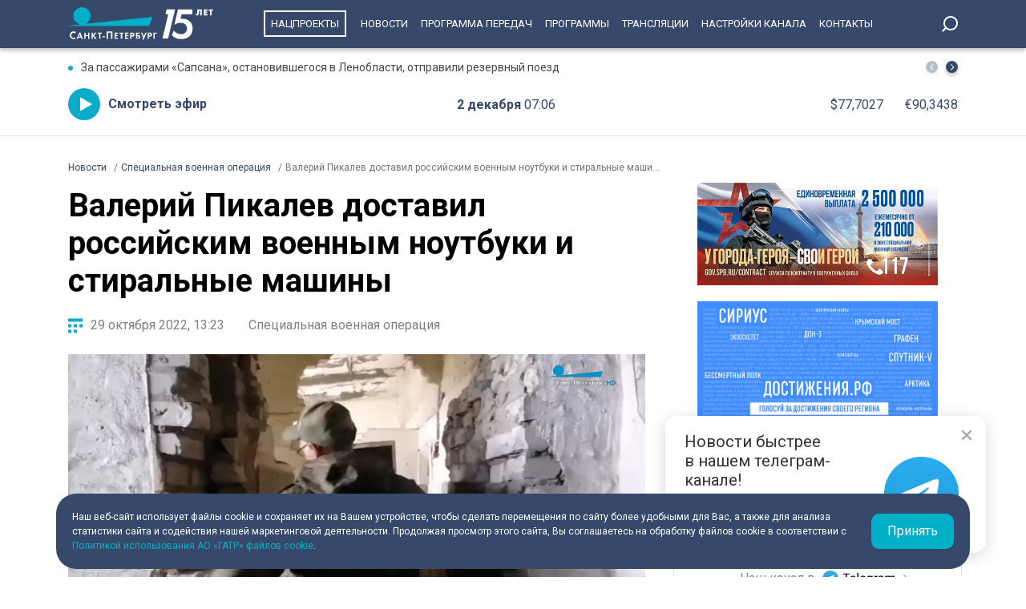

--- FILE ---
content_type: text/html; charset=UTF-8
request_url: https://tvspb.ru/news/2022/10/29/valerij-pikalev-dostavil-rossijskim-voennym-noutbuki-i-stiralnye-mashiny
body_size: 13967
content:
<!DOCTYPE html>
<html>
<head>
    <meta charset="utf-8" />
    <title>Валерий Пикалев доставил российским военным ноутбуки и стиральные машины | Телеканал Санкт-Петербург</title>
    <meta name="description" content="Петербург продолжает оказывать российским военным, участвующим в специальной военной операции на Украине и в Донбассе, гуманитарную помощь." />
    <meta http-equiv="X-UA-Compatible" content="IE=edge" />
    <meta name="viewport" content="width=device-width, height=device-height, initial-scale=1.0, maximum-scale=1.0, user-scalable=0">
    <meta name="keywords" content="Валерий ПикалевгумпомощьСВО"/>
    <link rel="canonical" href="https://tvspb.ru/news/2022/10/29/valerij-pikalev-dostavil-rossijskim-voennym-noutbuki-i-stiralnye-mashiny"/>
    <meta property="article:published_time" content="2022-10-29T13:23:17+03:00"/>
    <meta property="article:modified_time" content="2022-10-29T13:26:59+03:00"/>
    <meta property="article:author" content="">
    <meta property="article:section" content="Новости">
    <meta name="author" content="">
    <meta property="og:title" content="Валерий Пикалев доставил российским военным ноутбуки и стиральные машины | Телеканал Санкт-Петербург"/>
    <meta property="og:description" content="Петербург продолжает оказывать российским военным, участвующим в специальной военной операции на Украине и в Донбассе, гуманитарную помощь."/>
    <meta property="og:url" content="https://tvspb.ru/news/2022/10/29/valerij-pikalev-dostavil-rossijskim-voennym-noutbuki-i-stiralnye-mashiny"/>
    <meta property="og:site_name" content="Телеканал Санкт-Петербург"/>
    <meta property="og:image" content="https://cdn.tvspb.ru/storage/wp-content/uploads/2022/10/21.jpg__0_0x0.jpg"/>
    <meta name="twitter:card" content="summary">

    <link rel="amphtml" href="https://tvspb.ru/news/amp/2022/10/29/valerij-pikalev-dostavil-rossijskim-voennym-noutbuki-i-stiralnye-mashiny" />
    <link rel="manifest" href="/manifest.json" crossorigin="use-credentials">

    <meta name="yandex-verification" content="c21e3263ae6054c9" />
    <meta name="zen-verification" content="qPd5iKKXzCYvcBGaoEqLtTOamnf5zjAtERR9qmYE2AHbwQcgk1HeZmzV80HZK6Tq" />
    <link rel="stylesheet" href="https://maxcdn.bootstrapcdn.com/bootstrap/4.0.0/css/bootstrap.min.css" integrity="sha384-Gn5384xqQ1aoWXA+058RXPxPg6fy4IWvTNh0E263XmFcJlSAwiGgFAW/dAiS6JXm" crossorigin="anonymous">
    <link rel="preconnect" href="https://fonts.gstatic.com">
    <link href="https://fonts.googleapis.com/css2?family=Roboto:ital,wght@0,300;0,400;0,700;1,400&display=swap" rel="stylesheet">
    <link rel="stylesheet" href="/css/style.css?id=43ecd8624efca4044a11baf520e7e065">
    <link rel="stylesheet" href="/libs/swiper/swiper.min.css" />
    <link href="https://vjs.zencdn.net/7.20.2/video-js.css" rel="stylesheet" />

    <link rel="icon" href="/favicon.ico" sizes="any" type="image/x-icon">
    <link rel="apple-touch-icon" sizes="128x128" href="/images/favicon/128.png">
    <link rel="apple-touch-icon" sizes="152x152" href="/images/favicon/152.png">
    <link rel="apple-touch-icon" sizes="167x167" href="/images/favicon/167.png">
    <link rel="apple-touch-icon" sizes="180x180" href="/images/favicon/180.png">
    <link rel="apple-touch-icon" sizes="512x512" href="/images/favicon/512.png">

    <link
        href="https://unpkg.com/@videojs/themes@1/dist/fantasy/index.css"
        rel="stylesheet"
    />

    <script src="https://yastatic.net/pcode/adfox/loader.js" crossorigin="anonymous"></script>
    <!-- Yandex.RTB -->
    <script>window.yaContextCb=window.yaContextCb||[]</script>
    <script src="https://yandex.ru/ads/system/context.js" async></script>
    <!-- Yandex.RTB R-A-1939437-5 -->
    <script>window.yaContextCb.push(()=>{
            Ya.Context.AdvManager.render({
                type: 'fullscreen',
                platform: 'touch',
                blockId: 'R-A-1939437-5'
            })
        })</script>
    <!-- Yandex.RTB R-A-1939437-4 -->
    <script>window.yaContextCb.push(()=>{
            Ya.Context.AdvManager.render({
                type: 'floorAd',
                blockId: 'R-A-1939437-4'
            })
        })</script>

</head>
<body>
<header class="main-header">
    <div class="container" style="display: flex; justify-content: space-between;">
        <a href="/" class="main-logo">


            <img src="/images/logo-15.svg" style="height: 45px">
        </a>
        <ul class="nav justify-content-end">
            <li class="nav-item">
                <a class="nav-link" href="/news/national-project--15835" style="border: 2px solid #fff; padding: 7px; margin: 13px 10px;">Нацпроекты</a>
            </li>
            <li class="nav-item">
                <a class="nav-link" href="/news">Новости</a>
            </li>



            <li class="nav-item">
                <a class="nav-link" href="/schedule">Программа передач</a>
            </li>
            <li class="nav-item">
                <a class="nav-link" href="/programs">Программы</a>
            </li>
    
    
    
            <li class="nav-item">
                <a class="nav-link" href="/online-projects">Трансляции</a>
            </li>
    
    
    
            <li class="nav-item">
                <a class="nav-link" href="/pages/settings/">Настройки канала</a>
            </li>
            <li class="nav-item">
                <a class="nav-link" href="/pages/contacts">Контакты</a>
            </li>
        </ul>

        <div class="search-entry-block">
            <a class="search_toggle search_toggle--desktop" href="/search"></a>
        </div>
        <div class="mobile-menu-btn"></div>
    </div>
</header>

<main class="main-wrap">

    <!--MOBILE POPUP MENU-->

<div class="mobile-menu-popup">
    <div class="pop-up-menu">
        <div class="footer-news-block news">
            <div class="footer-block-name">Новости</div>
            <div class="footer-news">
                <a href="/news" class="footer-news-item">Все</a>
                <a href="/news/national-project--15835" class="footer-news-item">Нацпроекты</a>
                <a href="/news/100-let-zenit--28677" class="footer-news-item">100-летие «Зенита»</a>
                <a href="/news/100-let-moemu-zenitu--29822" class="footer-news-item">100 лет моему «Зениту»</a>
                <a href="/news/reportaj--155" class="footer-news-item">Репортаж</a>
                <a href="/news/gorod--163" class="footer-news-item">Город</a>
                <a href="/news/kyltyra--164" class="footer-news-item">Культура</a>
                <a href="/news/poliitiika--165" class="footer-news-item">Политика</a>
                <a href="/news/smolnieji--166" class="footer-news-item">Смольный</a>
                <a href="/news/obschestvo--167" class="footer-news-item">Общество</a>
                <a href="/news/ekonomiika--168" class="footer-news-item">Экономика</a>
                <a href="/news/proiisshestviiya--169" class="footer-news-item">Происшествия</a>
                <a href="/news/nayka-ii-tehnologii--170" class="footer-news-item">Наука и технологии</a>
                <a href="/news/sport--171" class="footer-news-item">Спорт</a>
                <a href="/news/army--3285" class="footer-news-item">Армия</a>
                <a href="/news/v-miire--173" class="footer-news-item">В мире</a>
            </div>
        </div>
        <div class="footer-news-block tech">
            <div class="footer-block-name">Телеканал</div>
            <div class="footer-news">
                <a href="/schedule" class="footer-news-item">Программа передач</a>
                <a href="/programs" class="footer-news-item">Программы</a>
                
                
                <a href="/pages/settings/" class="footer-news-item">Настройка канала</a>
                
                <a href="/pages/contacts" class="footer-news-item">Контакты</a>
                
                <a href="/pages/informaciya-dlya-polzovatelej-sajta/" class="footer-news-item">Информация для пользователей сайта</a>
                <a href="/pages/politika-konfidencialnosti" class="footer-news-item">Политика конфиденциальности</a>
                <a href="/pages/cookie-policy" class="footer-news-item">Политика использования файлов cookie</a>
            </div>
        </div>
        <div class="footer-news-block connection">
            <div class="footer-block-name">Связь</div>
            <div class="footer-news">
                <a href="/rss" target="_blank" class="footer-news-item">RSS</a>
                <a href="https://vk.com/topspb_tv" target="_blank" class="footer-news-item">Вконтакте</a>
                <a href="https://twitter.com/topspb_tv" target="_blank" class="footer-news-item">Twitter</a>

                <a href="https://www.youtube.com/channel/UCCMSZYlmteqxjfRZqHfI4Eg" target="_blank" class="footer-news-item">YouTube</a>
                <a href="https://ok.ru/topspbtv" target="_blank" class="footer-news-item">Одноклассники</a>
                <a href="https://zen.yandex.ru/topspbtv" class="footer-news-item" target="_blank">Яндекс.Дзен</a>

            </div>
        </div>
        <div class="footer-news-block send-news">

            <a href="/search">
            <div class="footer-block-name mt-2">Поиск
            </div>
            </a>
        </div>







    </div>
</div>
<div class="paranja"></div>


<div class="top-full-width-block">
    <div class="container">
        <div class="top-full__news-block">

    <div class="swiper top-swiper">
        <div class="swiper-wrapper">
                            <a href="https://tvspb.ru/news/2025/12/1/za-passazhirami-sapsana-ostanovivshegosya-v-lenoblasti-otpravili-rezervnyj-poezd" class="swiper-slide top-full__item">За пассажирами «Сапсана», остановившегося в Ленобласти, отправили резервный поезд</a>
                            <a href="https://tvspb.ru/news/2025/12/1/sapsan-sleduyushhij-v-moskvu-po-tehnicheskim-prichinam-zaderzhalsya-v-lenoblasti" class="swiper-slide top-full__item">«Сапсан», следующий в Москву, по техническим причинам задержался в Ленобласти</a>
                            <a href="https://tvspb.ru/news/2025/12/1/severnyj-uchastok-zsd-zakroyut-na-noch-dlya-evakuaczii-avarijnogo-gruzovika" class="swiper-slide top-full__item">Северный участок ЗСД закроют на ночь для эвакуации аварийного грузовика</a>
                            <a href="https://tvspb.ru/news/2025/12/1/v-peterburge-vich-polozhitelnyj-status-imeyut-bolee-47-tysyach-chelovek" class="swiper-slide top-full__item">В Петербурге ВИЧ-положительный статус имеют более 47 тысяч человек</a>
                            <a href="https://tvspb.ru/news/2025/12/1/na-solncze-sobralis-pyatna-i-molchat-uchyonye-gadayut-budet-li-supervzryv" class="swiper-slide top-full__item">На Солнце собрались пятна и молчат: учёные гадают, будет ли супервзрыв</a>
                    </div>
    </div>
    <div class="top-full__arrows">
        <div class="swiper-button-prev top-full__arrow-prev"></div>
        <div class="swiper-button-next top-full__arrow-next"></div>
    </div>
</div>
        <div class="top-full__multi-block">
            <a href="/live" class="mb-btn-online">Смотреть эфир</a>
            <div class="mb-date">2 декабря  <span>07:06</span></div>







            <div class="mb-exchange">
                <div class="mb-exchange__dollar">$00.0000</div>
                <div class="mb-exchange__euro">€00.0000</div>
            </div>

        </div>
    </div>
</div>

    
    <div class="container">
        <!-- Yandex.RTB R-A-1939437-3 -->
        <div id="yandex_rtb_R-A-1939437-3" class="mb-2"></div>
        <script>window.yaContextCb.push(()=>{
                Ya.Context.AdvManager.render({
                    renderTo: 'yandex_rtb_R-A-1939437-3',
                    blockId: 'R-A-1939437-3'
                })
            })</script>
        <div class="row justify-content-between">
            <nav class="breadcrumb">
                <ol class="breadcrumb-list" itemscope itemtype="https://schema.org/BreadcrumbList">
                    <li class="breadcrumb-item" itemprop="itemListElement" itemscope
                        itemtype="https://schema.org/ListItem">
                        <a href="/news" itemprop="item">
                            <span itemprop="name">Новости</span>
                        </a>
                        <meta itemprop="position" content="1">
                    </li>
                                        <li class="breadcrumb-item" itemprop="itemListElement" itemscope
                        itemtype="https://schema.org/ListItem">
                        <a href="https://tvspb.ru/news/svo--3286" itemprop="item">
                            <span itemprop="name">Специальная военная операция</span>
                        </a>
                        <meta itemprop="position" content="2">
                    </li>
                                        <li class="breadcrumb-item active" itemprop="itemListElement" itemscope
                        itemtype="https://schema.org/ListItem">
                        <span itemprop="name">Валерий Пикалев доставил российским военным ноутбуки и стиральные машины</span>
                        <meta itemprop="position" content="3">
                    </li>
                </ol>
            </nav>

            <div class="main-content-block" itemscope itemtype="http://schema.org/NewsArticle">
                <h1 class="main-single-title" itemprop="headline">
                    Валерий Пикалев доставил российским военным ноутбуки и стиральные машины
                </h1>
                                <div itemprop="publisher" itemscope itemtype="https://schema.org/Organization">
                    <meta itemprop="name" content="TVSPB">
                    <div itemprop="logo" itemscope itemtype="https://schema.org/ImageObject">
                        <img itemprop="image" src="https://tvspb.ru/images/logo/main-logo.svg" style="display:none;" width="105" height="40"/>
                        <meta itemprop="url" content="https://tvspb.ru/">
                        <meta itemprop="width" content="105">
                        <meta itemprop="height" content="40">
                    </div>
                </div>
                <div class="post-info-block">
                    <div class="post-info__published">29 октября 2022, 13:23</div>
                                            <a href="https://tvspb.ru/news/svo--3286"
                           class="post-info__category">Специальная военная операция
                        </a>
                                    </div>











                                    <figure class="block-video">
                        <video
                            id="my-video"
                            class="video-js vjs-big-play-centered vjs-default-skin vjs-16-9 vjs-paused vjs-controls-enabled vjs-workinghover vjs-v5 vjs-contextmenu vjs_video_3-dimensions vjs-user-inactive"
                            data-setup='{
                                "controls": true
                            }'
                            poster="https://cdn.tvspb.ru/storage/wp-content/uploads/2022/10/21.jpg__1200_16x9.jpg"
                            preload="auto"
                            width="720px">
                            <source src="https://cdnvideo.tvspb.ru/tvspbru-uploads/2022/10/soldaty_hd720.mp4" type="video/mp4" />
                            <p class="vjs-no-js">
                                To view this video please enable JavaScript, and consider upgrading to a
                                web browser that
                                <a href="https://videojs.com/html5-video-support/" target="_blank"
                                >supports HTML5 video</a
                                >
                            </p>
                        </video>
                                                <figcaption class="">
                            Фото и видео: https://t.me/pikalev_spb/170
                        </figcaption>
                                            </figure>
                



                <div class="post-content" itemprop="articleBody">
                    <p class="post-lead">
                        Петербург продолжает оказывать российским военным, участвующим в специальной военной операции на Украине и в Донбассе, гуманитарную помощь.
                    </p>
                    
<p>Как рассказал в своем Telegram-канале вице-губернатор Петербурга Валерий Пикалев, по заявкам командиров именных подразделений передали военным современные ноутбуки, стиральные машины, тепловые пушки и другие необходимые вещи.&nbsp;</p>



<p>Он отметил, неравнодушные петербуржцы приняли участие в сборе гуманитарной помощи.&nbsp;</p>



<p>«Мы обязательно будем продолжать и дальше держать связь с нашими ребятами и окажем им всю необходимую помощь! Парни, мы с вами рядом», – написал он.&nbsp;</p>



<p>Ранее вице-губернатор Валерий Пикалёв <a href="https://tvspb.ru/news/2022/10/27/valerij-pikalev-peredali-bojczam-uchastvuyushhim-v-svo-neskolko-avtomobilej">передал</a> военнослужащим, участвующим в проведении специальной военной операции, несколько автомобилей.</p>

                </div>
                <div class="post-hashtags-block">
                                            <a href="/tag/valerij-pikalyov-2--3167" class="post-hashtag__item"><span>#</span>Валерий Пикалев</a>
                                            <a href="/tag/gumpomoshh--2598" class="post-hashtag__item"><span>#</span>гумпомощь</a>
                                            <a href="/tag/svo--833" class="post-hashtag__item"><span>#</span>СВО</a>
                                    </div>
                
                            </div>

            <!--SIDEBAR-->
            <div class="main-sidebar-block">
                <div style="text-align: center; margin-bottom: 20px">
                    <a href="https://www.gov.spb.ru/contract/" target="_blank" rel="nofollow noindex">
                        <img src="/images/banner/15.jpg" alt="" style="width: 300px; height: auto">
                    </a>
                </div>
                <div style="text-align: center; margin-bottom: 20px">
                    <a href="https://достижения.рф/achievements/region" target="_blank" rel="nofollow noindex">
                        <img src="/images/banner/3.jpg" alt="" style="width: 300px; height: auto">
                    </a>
                </div>




































                <div class="sidebar-one-block">

                    <a href="https://max.ru/tvspb" class="sidebar-btn__max" target="_blank">Наш канал в <div class="max__logo"></div></a>
                    <a href="https://t.me/topspb_tv" class="sidebar-btn__tg" target="_blank">Наш канал в <div class="tg__logo"></div></a>
                </div>

               <div class="sidebar-one-block">
    <div class="sidebar-block-name">
        <div class="block-name">Лента новостей</div>
        <a href="/news" class="block-link">Ещё</a>
    </div>
            <a href="https://tvspb.ru/news/2025/12/1/za-passazhirami-sapsana-ostanovivshegosya-v-lenoblasti-otpravili-rezervnyj-poezd" class="sidebar-images-news-item">
            <div class="sidebar-item__img-block">
                <picture>
                    <source
                        srcset="https://cdn.tvspb.ru/storage/wp-content/uploads/2022/06/2hknbvs2mdthumbnail-e1764620414945.jpg__200_16x9.webp"
                        sizes="100px"
                        type="image/webp"
                    />
                    <source
                        srcset="https://cdn.tvspb.ru/storage/wp-content/uploads/2022/06/2hknbvs2mdthumbnail-e1764620414945.jpg__200_16x9.jpg"
                        sizes="100px"
                        type="image/jpeg"
                    />
                    <img
                        src="https://cdn.tvspb.ru/storage/wp-content/uploads/2022/06/2hknbvs2mdthumbnail-e1764620414945.jpg__200_16x9.webp"
                        alt="За пассажирами «Сапсана», остановившегося в Ленобласти, отправили резервный поезд"
                        sizes="100px"
                        width="100"
                        height="100"
                    />
                </picture>
            </div>
            <div class="sidebar-item__text-block">
                <div class="sidebar-item__title">За пассажирами «Сапсана», остановившегося в Ленобласти, отправили резервный поезд</div>
                <div class="sidebar-item__date">1 декабря 2025 <span>23:19</span></div>
            </div>
        </a>
            <a href="https://tvspb.ru/news/2025/12/1/tela-dvuh-muzhchin-i-devochki-podrostka-nashli-v-garazhe-v-lenoblasti" class="sidebar-images-news-item">
            <div class="sidebar-item__img-block">
                <picture>
                    <source
                        srcset="https://cdn.tvspb.ru/storage/wp-content/uploads/2025/12/asb4_4_25.12.01_22.45.00.00.mxf_snapshot_04.45_2025.12.01_23.09.27.jpg__200_16x9.webp"
                        sizes="100px"
                        type="image/webp"
                    />
                    <source
                        srcset="https://cdn.tvspb.ru/storage/wp-content/uploads/2025/12/asb4_4_25.12.01_22.45.00.00.mxf_snapshot_04.45_2025.12.01_23.09.27.jpg__200_16x9.jpg"
                        sizes="100px"
                        type="image/jpeg"
                    />
                    <img
                        src="https://cdn.tvspb.ru/storage/wp-content/uploads/2025/12/asb4_4_25.12.01_22.45.00.00.mxf_snapshot_04.45_2025.12.01_23.09.27.jpg__200_16x9.webp"
                        alt="Тела двух мужчин и девочки-подростка нашли в гараже в Ленобласти"
                        sizes="100px"
                        width="100"
                        height="100"
                    />
                </picture>
            </div>
            <div class="sidebar-item__text-block">
                <div class="sidebar-item__title">Тела двух мужчин и девочки-подростка нашли в гараже в Ленобласти</div>
                <div class="sidebar-item__date">1 декабря 2025 <span>23:10</span></div>
            </div>
        </a>
            <a href="https://tvspb.ru/news/2025/12/1/sapsan-sleduyushhij-v-moskvu-po-tehnicheskim-prichinam-zaderzhalsya-v-lenoblasti" class="sidebar-images-news-item">
            <div class="sidebar-item__img-block">
                <picture>
                    <source
                        srcset="https://cdn.tvspb.ru/storage/wp-content/uploads/2022/09/sapsan.jpg__200_16x9.webp"
                        sizes="100px"
                        type="image/webp"
                    />
                    <source
                        srcset="https://cdn.tvspb.ru/storage/wp-content/uploads/2022/09/sapsan.jpg__200_16x9.jpg"
                        sizes="100px"
                        type="image/jpeg"
                    />
                    <img
                        src="https://cdn.tvspb.ru/storage/wp-content/uploads/2022/09/sapsan.jpg__200_16x9.webp"
                        alt="«Сапсан», следующий в Москву, по техническим причинам задержался в Ленобласти"
                        sizes="100px"
                        width="100"
                        height="100"
                    />
                </picture>
            </div>
            <div class="sidebar-item__text-block">
                <div class="sidebar-item__title">«Сапсан», следующий в Москву, по техническим причинам задержался в Ленобласти</div>
                <div class="sidebar-item__date">1 декабря 2025 <span>23:08</span></div>
            </div>
        </a>
            <a href="https://tvspb.ru/news/2025/12/1/blokadniczu-derzhat-vzaperti-v-peterburge-sk-rf-provedet-proverku" class="sidebar-images-news-item">
            <div class="sidebar-item__img-block">
                <picture>
                    <source
                        srcset="https://cdn.tvspb.ru/storage/wp-content/uploads/2025/12/szht-blokadnicza-vzaperti_251201212525.mxf_snapshot_04.53_2025.12.01_22.35.14.jpg__200_16x9.webp"
                        sizes="100px"
                        type="image/webp"
                    />
                    <source
                        srcset="https://cdn.tvspb.ru/storage/wp-content/uploads/2025/12/szht-blokadnicza-vzaperti_251201212525.mxf_snapshot_04.53_2025.12.01_22.35.14.jpg__200_16x9.jpg"
                        sizes="100px"
                        type="image/jpeg"
                    />
                    <img
                        src="https://cdn.tvspb.ru/storage/wp-content/uploads/2025/12/szht-blokadnicza-vzaperti_251201212525.mxf_snapshot_04.53_2025.12.01_22.35.14.jpg__200_16x9.webp"
                        alt="Блокадницу держат взаперти в Петербурге: СК РФ проведет проверку"
                        sizes="100px"
                        width="100"
                        height="100"
                    />
                </picture>
            </div>
            <div class="sidebar-item__text-block">
                <div class="sidebar-item__title">Блокадницу держат взаперти в Петербурге: СК РФ проведет проверку</div>
                <div class="sidebar-item__date">1 декабря 2025 <span>23:06</span></div>
            </div>
        </a>
            <a href="https://tvspb.ru/news/2025/12/1/glavvrach-bolniczy-botkina-s-kazhdym-godom-v-peterburge-snizhaetsya-chislo-zabolevshih-vich" class="sidebar-images-news-item">
            <div class="sidebar-item__img-block">
                <picture>
                    <source
                        srcset="https://cdn.tvspb.ru/storage/wp-content/uploads/2025/12/asb4_4_25.12.01_22.15.00.00.mxf_snapshot_00.55_2025.12.01_22.57.08.jpg__200_16x9.webp"
                        sizes="100px"
                        type="image/webp"
                    />
                    <source
                        srcset="https://cdn.tvspb.ru/storage/wp-content/uploads/2025/12/asb4_4_25.12.01_22.15.00.00.mxf_snapshot_00.55_2025.12.01_22.57.08.jpg__200_16x9.jpg"
                        sizes="100px"
                        type="image/jpeg"
                    />
                    <img
                        src="https://cdn.tvspb.ru/storage/wp-content/uploads/2025/12/asb4_4_25.12.01_22.15.00.00.mxf_snapshot_00.55_2025.12.01_22.57.08.jpg__200_16x9.webp"
                        alt="Главврач больницы Боткина: С каждым годом в Петербурге снижается число заболевших ВИЧ"
                        sizes="100px"
                        width="100"
                        height="100"
                    />
                </picture>
            </div>
            <div class="sidebar-item__text-block">
                <div class="sidebar-item__title">Главврач больницы Боткина: С каждым годом в Петербурге снижается число заболевших ВИЧ</div>
                <div class="sidebar-item__date">1 декабря 2025 <span>22:58</span></div>
            </div>
        </a>
    </div>

            </div>
        </div>
    </div>

    <div class="grey-full-line"></div>

    <div class="container">
        <!-- Yandex.RTB R-A-1939437-2 -->
    <div id="yandex_rtb_R-A-1939437-2" class="mb-4"></div>
    <script>window.yaContextCb.push(()=>{
        Ya.Context.AdvManager.render({
            renderTo: 'yandex_rtb_R-A-1939437-2',
            blockId: 'R-A-1939437-2'
        })
    })</script>
        <div class="five-news-block">

    <!--BLOCK NAME NEWS-->
    <div class="block-news-name name-reportage">
        <a href="/news/reportaj--155" class="block-name__title">Репортаж</a>
        <a href="/news/reportaj--155" class="block-name__more">Ещё</a>
    </div>

    <div class="five-block five-equal">

                    <a href="https://tvspb.ru/news/2025/12/1/blokadniczu-derzhat-vzaperti-v-peterburge-sk-rf-provedet-proverku" class="img-top__news-item">
                <div class="img-block">
                    <picture>
                        <source
                            srcset="https://cdn.tvspb.ru/storage/wp-content/uploads/2025/12/szht-blokadnicza-vzaperti_251201212525.mxf_snapshot_04.53_2025.12.01_22.35.14.jpg__200_0x0.webp"
                            sizes="200px"
                            type="image/webp"
                        />
                        <source
                            srcset="https://cdn.tvspb.ru/storage/wp-content/uploads/2025/12/szht-blokadnicza-vzaperti_251201212525.mxf_snapshot_04.53_2025.12.01_22.35.14.jpg__200_0x0.jpg"
                            sizes="200px"
                            type="image/jpeg"
                        />
                        <img
                            src="https://cdn.tvspb.ru/storage/wp-content/uploads/2025/12/szht-blokadnicza-vzaperti_251201212525.mxf_snapshot_04.53_2025.12.01_22.35.14.jpg__200_0x0.webp"
                            alt="Блокадницу держат взаперти в Петербурге: СК РФ проведет проверку"
                            sizes="200px"
                            width="200"
                            height="126"
                        />
                    </picture>
                </div>
                <div class="img-top__title-lead">
                    <div class="img-top__title">
                        Блокадницу держат взаперти в Петербурге: СК РФ проведет проверку
                    </div>
                    <div class="img-top__lead">
                        Продолжение жуткой истории, которую мы рассказывали в четверг – об инвалиде-блокаднице, известном ученом, которую держит взаперти под постоянным видео-наблюдением её же племянник.
                    </div>
                </div>
                <div class="img-top__date">1 декабря 2025 <span>23:06</span></div>
            </a>
                    <a href="https://tvspb.ru/news/2025/12/1/massovyj-parad-na-vasilevskom-ostrove-po-dogovorennosti-v-soczseti-policzejskie-zaderzhali-33-podrostka" class="img-top__news-item">
                <div class="img-block">
                    <picture>
                        <source
                            srcset="https://cdn.tvspb.ru/storage/wp-content/uploads/2025/12/asb4_1_25.12.01_19.00.00.00.00_34_25_07.still001.jpg__200_0x0.webp"
                            sizes="200px"
                            type="image/webp"
                        />
                        <source
                            srcset="https://cdn.tvspb.ru/storage/wp-content/uploads/2025/12/asb4_1_25.12.01_19.00.00.00.00_34_25_07.still001.jpg__200_0x0.jpg"
                            sizes="200px"
                            type="image/jpeg"
                        />
                        <img
                            src="https://cdn.tvspb.ru/storage/wp-content/uploads/2025/12/asb4_1_25.12.01_19.00.00.00.00_34_25_07.still001.jpg__200_0x0.webp"
                            alt="Массовый «парад» на Васильевском острове по договоренности в соцсети: полицейские задержали 33 подростка"
                            sizes="200px"
                            width="200"
                            height="126"
                        />
                    </picture>
                </div>
                <div class="img-top__title-lead">
                    <div class="img-top__title">
                        Массовый «парад» на Васильевском острове по договоренности в соцсети: полицейские задержали 33 подростка
                    </div>
                    <div class="img-top__lead">
                        Хотели перевернуть автобус, бросались под машины на ЗСД, взрывали пиротехнику и разрисовывали фасады домов. Малолетних хулиганов, устроивших накануне дебош на Васильевском острове, задержали. В отделении полиции оказались порядка тридцати подростков из Петербурга, Ленинградской области и Великого Новгорода. Стражам правопорядка несовершеннолетние рассказали: все они — подписчики одной группы в популярной социальной сети.
                    </div>
                </div>
                <div class="img-top__date">1 декабря 2025 <span>20:04</span></div>
            </a>
                    <a href="https://tvspb.ru/news/2025/12/1/novye-dorogi-i-soczialnye-obekty-kak-razvivayutsya-rajony-peterburga" class="img-top__news-item">
                <div class="img-block">
                    <picture>
                        <source
                            srcset="https://cdn.tvspb.ru/storage/wp-content/uploads/2025/12/asb4_4_25.12.01_19.00.00.00.mxf_snapshot_02.19_2025.12.01_19.23.47.jpg__200_0x0.webp"
                            sizes="200px"
                            type="image/webp"
                        />
                        <source
                            srcset="https://cdn.tvspb.ru/storage/wp-content/uploads/2025/12/asb4_4_25.12.01_19.00.00.00.mxf_snapshot_02.19_2025.12.01_19.23.47.jpg__200_0x0.jpg"
                            sizes="200px"
                            type="image/jpeg"
                        />
                        <img
                            src="https://cdn.tvspb.ru/storage/wp-content/uploads/2025/12/asb4_4_25.12.01_19.00.00.00.mxf_snapshot_02.19_2025.12.01_19.23.47.jpg__200_0x0.webp"
                            alt="Новые дороги и социальные объекты: Как развиваются районы Петербурга"
                            sizes="200px"
                            width="200"
                            height="126"
                        />
                    </picture>
                </div>
                <div class="img-top__title-lead">
                    <div class="img-top__title">
                        Новые дороги и социальные объекты: Как развиваются районы Петербурга
                    </div>
                    <div class="img-top__lead">
                        В ключе десяти приоритетов развития Петербурга. В Смольном сегодня говорили о социально-экономических итогах работы промышленных и спальных районов города. На совещании губернатора с правительством  центральной темой стало развитие города в сфере образования, здравоохранения, благоустройства, транспорта и социальной политики. Отдельно внимание уделили вопросу строительства современных школ и детских садов по городскому проекту «Все возможности – детям».
                    </div>
                </div>
                <div class="img-top__date">1 декабря 2025 <span>19:25</span></div>
            </a>
                    <a href="https://tvspb.ru/news/2025/12/1/bolee-pyati-tysyach-studentov-i-shkolnikov-priehali-v-peterburg-na-final-chempionata-professionaly" class="img-top__news-item">
                <div class="img-block">
                    <picture>
                        <source
                            srcset="https://cdn.tvspb.ru/storage/wp-content/uploads/2025/12/profi_szht.jpg__200_0x0.webp"
                            sizes="200px"
                            type="image/webp"
                        />
                        <source
                            srcset="https://cdn.tvspb.ru/storage/wp-content/uploads/2025/12/profi_szht.jpg__200_0x0.jpg"
                            sizes="200px"
                            type="image/jpeg"
                        />
                        <img
                            src="https://cdn.tvspb.ru/storage/wp-content/uploads/2025/12/profi_szht.jpg__200_0x0.webp"
                            alt="Более пяти тысяч студентов и школьников приехали в Петербург на финал чемпионата «Профессионалы»"
                            sizes="200px"
                            width="200"
                            height="126"
                        />
                    </picture>
                </div>
                <div class="img-top__title-lead">
                    <div class="img-top__title">
                        Более пяти тысяч студентов и школьников приехали в Петербург на финал чемпионата «Профессионалы»
                    </div>
                    <div class="img-top__lead">
                        Ставка на среднее профессиональное образование. Около 70% спроса на рынке труда в ближайшие годы придётся на выпускников колледжей и техникумов. Об этом говорили сегодня на панельной дискуссии в рамках национального чемпионата «Профессионалы». Школьники и студенты колледжей в эти дни соревнуются по 27 компетенциям — от парикмахерского искусства до работы на сложных станках.
                    </div>
                </div>
                <div class="img-top__date">1 декабря 2025 <span>15:48</span></div>
            </a>
                    <a href="https://tvspb.ru/news/2025/12/1/sfinksy-pobedili-v-peterburge-zavershilsya-tennisnyj-turnir-trofei-severnoj-palmiry" class="img-top__news-item">
                <div class="img-block">
                    <picture>
                        <source
                            srcset="https://cdn.tvspb.ru/storage/wp-content/uploads/2025/12/tennis.jpg__200_0x0.webp"
                            sizes="200px"
                            type="image/webp"
                        />
                        <source
                            srcset="https://cdn.tvspb.ru/storage/wp-content/uploads/2025/12/tennis.jpg__200_0x0.jpg"
                            sizes="200px"
                            type="image/jpeg"
                        />
                        <img
                            src="https://cdn.tvspb.ru/storage/wp-content/uploads/2025/12/tennis.jpg__200_0x0.webp"
                            alt="«Сфинксы» победили: в Петербурге завершился теннисный турнир «Трофеи Северной Пальмиры»"
                            sizes="200px"
                            width="200"
                            height="126"
                        />
                    </picture>
                </div>
                <div class="img-top__title-lead">
                    <div class="img-top__title">
                        «Сфинксы» победили: в Петербурге завершился теннисный турнир «Трофеи Северной Пальмиры»
                    </div>
                    <div class="img-top__lead">
                        «Сфинксы» против «Львов» — 105:100. Победа на теннисном корте не по партиям, а по сетам. В Петербурге прошел четвертый международный командный теннисный турнир «Трофеи Северной Пальмиры».
                    </div>
                </div>
                <div class="img-top__date">1 декабря 2025 <span>15:30</span></div>
            </a>
            </div>
</div>
        <div class="advert">
            <div id="infox_27305"></div><script type="text/javascript">
                (function(w, d, n, s, t) {
                    w[n] = w[n] || [];
                    w[n].push(function() {
                        INFOX27305.renderTo("infox_27305");
                    });
                    t = d.getElementsByTagName("script")[0];
                    s = d.createElement("script");
                    s.type = "text/javascript";
                    s.src = "//rb.infox.sg/infox/27305";
                    s.async = true;
                    t.parentNode.insertBefore(s, t);
                })(this, this.document, "infoxContextAsyncCallbacks27305");
            </script>

            <div id="unit_98270" class="mb-4">
            </div>
            <script type="text/javascript" charset="utf-8">
                (function() {
                    var sc = document.createElement('script'); sc.type = 'text/javascript'; sc.async = true;
                    sc.src = '//smi2.ru/data/js/98270.js'; sc.charset = 'utf\u002D8';
                    var s = document.getElementsByTagName('script')[0]; s.parentNode.insertBefore(sc, s);
                }());
            </script>
        </div>
    </div>






































    <div class="tg-pup">
        <div class="tg-pup-cross">
            <svg xmlns="http://www.w3.org/2000/svg" width="16" height="16" viewBox="0 0 16 16" class="base-0-2-5" ie-style=""><path fill-rule="evenodd" d="M7.983 6.455l4.34-4.34a1.105 1.105 0 011.562 1.562l-4.34 4.34 4.34 4.34a1.08 1.08 0 11-1.528 1.528l-4.34-4.34-4.34 4.34a1.105 1.105 0 01-1.562-1.562l4.34-4.34-4.34-4.34a1.08 1.08 0 111.528-1.528l4.34 4.34z"></path></svg>
        </div>
        <div class="tg-pup-img"><img src="/images/tg-img.png" /></div>
        <div class="tg-pup-title">Новости быстрее <br>в нашем телеграм-канале!</div>
        <a class="tg-pup-link" href="https://t.me/+q0OU_sWsnNwzY2Fi" target="_blank">Перейти</a>
    </div>


</main>
<div class="cookie-popup container">
    <div class="cookie-popup-item">
        <div class="cookie-text">
            <div>Наш веб-сайт использует файлы cookie и сохраняет их на Вашем устройстве,
                чтобы сделать перемещения по сайту более удобными для Вас, а также для
                анализа статистики сайта и содействия нашей маркетинговой деятельности.
                Продолжая просмотр этого сайта, Вы соглашаетесь на обработку файлов
                cookie в соответствии с <a href="/pages/cookie-policy">Политикой использования АО «ГАТР» файлов cookie</a>.
            </div>
        </div>
        <div class="cookie-button">Принять</div>
    </div>
</div>
<footer class="footer">
    <div class="container">
        <div class="footer-blocks">
            <div class="footer-logo-block">
                <div class="f-logo-soc">
                    <div class="footer-logo"></div>
                    <div class="footer-soc-block">
                        <a href="https://vk.com/topspb_tv" class="f-soc-item vk" target="_blank"></a>

                        <a href="https://t.me/topspb_tv" target="_blank" class="f-soc-item tg"></a>
                        <a href="https://max.ru/tvspb" target="_blank" class="f-soc-item max"></a>
                    </div>
                </div>
                <div class="f-adress-phone-age">
                    <div class="footer-address">197022, Санкт-Петербург, ул. Чапыгина, 6</div>
                    <div class="footer-phone">+7 (812) 335-15-71</div>
                    <div class="footer-age">Внимание! Отдельные видеоматериалы, размещенные на настоящем сайте, могут
                        содержать информацию, предназначенную для лиц, достигших 18 лет.
                    </div>
                </div>
            </div>
            <div class="footer-news-block news">
                <div class="footer-block-name">Новости</div>
                <div class="footer-news">
                    <a href="/news" class="footer-news-item">Все</a>
                    <a href="/news/reportaj--155" class="footer-news-item">Репортаж</a>
                    <a href="/news/koronaviirys--158" class="footer-news-item">Коронавирус</a>
                    <a href="/news/gorod--163" class="footer-news-item">Город</a>
                    <a href="/news/kyltyra--164" class="footer-news-item">Культура</a>
                    <a href="/news/poliitiika--165" class="footer-news-item">Политика</a>
                    <a href="/news/smolnieji--166" class="footer-news-item">Смольный</a>
                    <a href="/news/obschestvo--167" class="footer-news-item">Общество</a>
                    <a href="/news/ekonomiika--168" class="footer-news-item">Экономика</a>
                    <a href="/news/proiisshestviiya--169" class="footer-news-item">Происшествия</a>
                    <a href="/news/nayka-ii-tehnologii--170" class="footer-news-item">Наука и технологии</a>
                    <a href="/news/sport--171" class="footer-news-item">Спорт</a>
                    <a href="/news/army--3285" class="footer-news-item">Армия</a>
                    <a href="/news/v-miire--173" class="footer-news-item">В мире</a>
                </div>
            </div>
            <div class="footer-news-block tech">
                <div class="footer-block-name">Телеканал</div>
                <div class="footer-news">
                    <a href="/schedule/" class="footer-news-item">Программа передач</a>
                    <a href="/programs" class="footer-news-item">Программы</a>


                    <a href="/pages/settings/" class="footer-news-item">Настройка канала</a>

                    <a href="/pages/contacts" class="footer-news-item">Контакты</a>

                    <a href="/pages/informaciya-dlya-polzovatelej-sajta/" class="footer-news-item">Информация для пользователей сайта</a>
                    <a href="/pages/politika-konfidencialnosti" class="footer-news-item">Политика конфиденциальности</a>
                    <a href="/pages/cookie-policy" class="footer-news-item">Политика использования файлов cookie</a>
                </div>
            </div>
            <div class="footer-news-block connection">
                <div class="footer-block-name">Связь</div>
                <div class="footer-news">
                    <a href="/rss" target="_blank" class="footer-news-item">RSS</a>
                    <a href="https://vk.com/topspb_tv" target="_blank" class="footer-news-item">Вконтакте</a>


                    <a href="https://www.youtube.com/channel/UCCMSZYlmteqxjfRZqHfI4Eg" target="_blank" class="footer-news-item">YouTube</a>
                    <a href="https://ok.ru/topspbtv" target="_blank" class="footer-news-item">Одноклассники</a>
                    <a href="https://zen.yandex.ru/topspbtv" class="footer-news-item" target="_blank">Яндекс.Дзен</a>
                    <a href="https://max.ru/tvspb" class="footer-news-item" target="_blank">MAX</a>

                </div>
            </div>
        </div>
    </div>
</footer>
<script src="/libs/jquery/jquery-3.4.0.min.js"></script>
<script src="/libs/swiper/swiper.min.js"></script>


<script src="/js/main.js"></script>
<script src="/js/app.js?id=e77948843ac29a0d1c50f1ac75df3713"></script>

<!--LiveInternet counter-->
<script>
    new Image().src = "https://counter.yadro.ru/hit?r" +
        escape(document.referrer) + ((typeof (screen) == "undefined") ? "" :
            ";s" + screen.width + "*" + screen.height + "*" + (screen.colorDepth ?
            screen.colorDepth : screen.pixelDepth)) + ";u" + escape(document.URL) +
        ";h" + escape(document.title.substring(0, 150)) +
        ";" + Math.random();
</script>
<!--/LiveInternet-->

<!-- Yandex.Metrika counter -->
<script type="text/javascript" >
    (function(m,e,t,r,i,k,a){m[i]=m[i]||function(){(m[i].a=m[i].a||[]).push(arguments)};
        m[i].l=1*new Date();k=e.createElement(t),a=e.getElementsByTagName(t)[0],k.async=1,k.src=r,a.parentNode.insertBefore(k,a)})
    (window, document, "script", "https://mc.yandex.ru/metrika/tag.js", "ym");

    ym(22469281, "init", {
        clickmap:true,
        trackLinks:true,
        accurateTrackBounce:true,
        webvisor:true
    });
</script>
<noscript><div><img src="https://mc.yandex.ru/watch/22469281" style="position:absolute; left:-9999px;" alt="" /></div></noscript>
<!-- /Yandex.Metrika counter -->

<!-- Google tag (gtag.js) -->
<script async src="https://www.googletagmanager.com/gtag/js?id=G-WQXD82FS3M"></script>
<script>
    window.dataLayer = window.dataLayer || [];
    function gtag(){dataLayer.push(arguments);}
    gtag('js', new Date());

    gtag('config', 'G-WQXD82FS3M');
</script>

<script>
    (function (w, d, c) {
        (w[c] = w[c] || []).push(function () {
            var options = {
                project: 4473828,
                element: 'top100_widget'
            };
            try {
                w.top100Counter = new top100(options);
            } catch (e) {}
        });
        var n = d.getElementsByTagName("script")[0],
            s = d.createElement("script"),
            f = function () {
                n.parentNode.insertBefore(s, n);
            };
        s.type = "text/javascript";
        s.async = true;
        s.src =
            (d.location.protocol == "https:" ? "https:" : "http:") +
            "//st.top100.ru/top100/top100.js";

        if (w.opera == "[object Opera]") {
            d.addEventListener("DOMContentLoaded", f, false);
        } else {
            f();
        }
    })(window, document, "_top100q");
</script>

<script type="text/javascript">
    (window.Image ? (new Image()) : document.createElement('img')).src =
        'https://vk.com/rtrg?p=VK-RTRG-194447-81OOG';
</script>

<!-- Top.Mail.Ru counter -->
<script type="text/javascript">
    var _tmr = window._tmr || (window._tmr = []);
    _tmr.push({id: "3291674", type: "pageView", start: (new Date()).getTime()});
    (function (d, w, id) {
        if (d.getElementById(id)) return;
        var ts = d.createElement("script"); ts.type = "text/javascript"; ts.async = true; ts.id = id;
        ts.src = "https://top-fwz1.mail.ru/js/code.js";
        var f = function () {var s = d.getElementsByTagName("script")[0]; s.parentNode.insertBefore(ts, s);};
        if (w.opera == "[object Opera]") { d.addEventListener("DOMContentLoaded", f, false); } else { f(); }
    })(document, window, "tmr-code");
</script>
<noscript><div><img src="https://top-fwz1.mail.ru/counter?id=3291674;js=na" style="position:absolute;left:-9999px;" alt="Top.Mail.Ru" /></div></noscript>
<!-- /Top.Mail.Ru counter -->

</body>
</html>


--- FILE ---
content_type: image/svg+xml
request_url: https://tvspb.ru/images/icons/arrow-right-gray.svg
body_size: 49
content:
<svg width="6" height="10" viewBox="0 0 6 10" fill="none" xmlns="http://www.w3.org/2000/svg">
    <path fill-rule="evenodd" clip-rule="evenodd" d="M0.71 0L0 0.71L4.15 4.85L0 9L0.71 9.71L5.56 4.85L0.71 0Z" fill="#7F7F7F"/>
</svg>


--- FILE ---
content_type: image/svg+xml
request_url: https://tvspb.ru/images/logo/main-logo.svg
body_size: 4286
content:
<svg width="105" height="39" viewBox="0 0 105 39" fill="none" xmlns="http://www.w3.org/2000/svg">
<g clip-path="url(#clip0_1504_9738)">
<path fill-rule="evenodd" clip-rule="evenodd" d="M18.6804 19.7748C20.9804 18.8077 22.8506 17.0378 23.943 14.7947C25.0353 12.5515 25.2755 9.98783 24.6186 7.58083C23.9618 5.17383 22.4528 3.08747 20.3724 1.71009C18.2921 0.332702 15.7821 -0.241878 13.3097 0.093292C10.8373 0.428462 8.57094 1.65055 6.93238 3.53209C5.29382 5.41363 4.39472 7.82644 4.40243 10.3214C4.41015 12.8164 5.32414 15.2236 6.9743 17.095C8.62446 18.9664 10.8984 20.1744 13.3728 20.4943L0 21.8194V22.5411L95.7896 22.4012L100.231 11.5779L18.6804 19.7748Z" fill="#00B0C8"/>
<path d="M6.94141 37.5998C6.25634 37.9567 5.49303 38.1371 4.72063 38.1246C3.14684 38.1246 2.19191 37.5864 1.43833 36.8736C0.401963 35.8787 0 34.7616 0 33.4439C0 31.8154 0.672157 30.6465 1.43833 29.9336C2.33996 29.086 3.45627 28.7492 4.7347 28.7492C5.50493 28.7415 6.26425 28.9316 6.93993 29.3014V31.3446C6.67185 31.0317 6.33993 30.7799 5.96646 30.606C5.59299 30.4321 5.18663 30.3402 4.77467 30.3363C2.97214 30.3363 1.80179 31.8168 1.80179 33.4706C1.80179 35.4611 3.33487 36.5375 4.8413 36.5375C5.24186 36.5384 5.63768 36.4508 6.00046 36.281C6.36325 36.1112 6.68405 35.8633 6.93993 35.5552L6.94141 37.5998Z" fill="white"/>
<path d="M13.6408 36.3206H10.5598L9.88394 37.9232H8.26869L11.5791 30.1231H12.7014L15.9193 37.9218H14.3159L13.6408 36.3206ZM13.2047 35.1066L12.1284 32.358L11.0284 35.1066H13.2047Z" fill="white"/>
<path d="M19.035 33.2396H22.264V30.2852H23.7527V37.9232H22.264V34.5218H19.035V37.9232H17.5456V30.2852H19.035V33.2396Z" fill="white"/>
<path d="M27.7982 33.5143L30.6038 30.2845H32.4818L29.2521 33.8118L32.6536 37.924H30.6837L27.9699 34.4995L27.7982 34.6713V37.924H26.3095V30.2845H27.7982V33.5143Z" fill="white"/>
<path d="M37.0744 31.5674V37.9232H35.5858V31.5674H33.8676V30.2852H38.7926V31.5674H37.0744Z" fill="white"/>
<path d="M42.4206 34.6483H39.4432V35.9312H42.4206V34.6483Z" fill="white"/>
<path d="M51.5746 28.952V37.924H49.8261V30.4585H46.2218V37.924H44.4733V28.952H51.5746Z" fill="white"/>
<path d="M58.3776 31.5674H55.629V33.2744H58.2629V34.5565H55.629V36.6411H58.3776V37.9232H54.1396V30.2852H58.3776V31.5674Z" fill="white"/>
<path d="M63.287 31.5674V37.9232H61.7983V31.5674H60.0802V30.2852H65.0051V31.5674H63.287Z" fill="white"/>
<path d="M70.9775 31.5674H68.2297V33.2744H70.8628V34.5565H68.2297V36.6411H70.9775V37.9232H66.7403V30.2852H70.9775V31.5674Z" fill="white"/>
<path d="M75.4391 30.2852C76.2971 30.2852 76.893 30.3763 77.4541 30.8686C78.0729 31.4186 78.2328 32.1633 78.2328 32.7133C78.2328 33.0094 78.1869 33.8355 77.6029 34.4159C77.1794 34.8393 76.5495 35.091 75.6678 35.091H74.7055V37.9195H73.2161V30.2852H75.4391ZM74.7062 33.8126H75.3133C75.599 33.8126 75.9654 33.8126 76.286 33.5713C76.417 33.4627 76.5221 33.3262 76.5935 33.1717C76.6648 33.0172 76.7006 32.8487 76.6983 32.6785C76.7024 32.51 76.6661 32.343 76.5922 32.1916C76.5184 32.0401 76.4093 31.9085 76.2741 31.808C75.9654 31.5903 75.576 31.5674 75.2207 31.5674H74.7025L74.7062 33.8126Z" fill="white"/>
<path d="M80.1286 30.2852H84.5502V31.5674H81.618V33.3196H82.6485C83.2207 33.3196 83.9654 33.4114 84.5606 33.9377C84.9959 34.3271 85.2831 34.9119 85.2831 35.6329C85.2846 36.1199 85.1365 36.5956 84.8589 36.9957C84.2748 37.8211 83.3244 37.9232 82.6596 37.9232H80.1286V30.2852ZM81.618 36.6411H82.328C83.519 36.6411 83.7478 36.08 83.7478 35.6447C83.7478 35.1636 83.4842 34.6024 82.3509 34.6024H81.618V36.6411Z" fill="white"/>
<path d="M87.6504 30.2852L89.5218 34.7179L91.2288 30.2852L92.8344 30.2764L89.2693 38.8515L87.6778 38.8604L88.7504 36.2865L86.067 30.2852H87.6504Z" fill="white"/>
<path d="M96.4721 30.2852C97.3308 30.2852 97.9267 30.3763 98.4871 30.8686C99.1059 31.4186 99.2658 32.1633 99.2658 32.7133C99.2658 33.0094 99.2207 33.8355 98.6366 34.4159C98.2124 34.8393 97.5825 35.091 96.7008 35.091H95.7385V37.9195H94.2491V30.2852H96.4721ZM95.7392 33.8126H96.3462C96.632 33.8126 96.9984 33.8126 97.3197 33.5713C97.4505 33.4626 97.5554 33.326 97.6267 33.1715C97.6979 33.0171 97.7336 32.8486 97.7313 32.6785C97.7356 32.51 97.6993 32.343 97.6255 32.1914C97.5517 32.0399 97.4425 31.9084 97.3071 31.808C96.9984 31.5903 96.6098 31.5674 96.2545 31.5674H95.7363L95.7392 33.8126Z" fill="white"/>
<path d="M105.121 31.5674H102.556V37.9232H101.068V30.2852H105.121V31.5674Z" fill="white"/>
</g>
<defs>
<clipPath id="clip0_1504_9738">
<rect width="105" height="38.9952" fill="white"/>
</clipPath>
</defs>
</svg>


--- FILE ---
content_type: application/javascript
request_url: https://tvspb.ru/js/main.js
body_size: 923
content:
document.addEventListener("DOMContentLoaded", function (event) {
    let btnMenu = document.querySelector('.mobile-menu-btn');
    let paranja = document.querySelector('.paranja');
    let mobileMenu = document.querySelector('.mobile-menu-popup');

    let mobileMenuPopup = document.querySelectorAll('.footer-block-name');


    let body = document.body;

    mobileMenuPopup.forEach(el => {
        el.addEventListener("click", (e) => {
            e.target.parentNode.classList.toggle('show');
        });
    });

    btnMenu.addEventListener("click", (e) => {
        btnMenu.classList.toggle("show");
        mobileMenu.classList.toggle("show");
        body.classList.toggle("noscroll");
        paranja.classList.toggle("show");
    });
    paranja.addEventListener("click", (e) => {
        paranja.classList.remove("show");
        btnMenu.classList.remove("show");
        mobileMenu.classList.remove("show");
        body.classList.remove("noscroll");
    });


    let swiper = new Swiper(".top-swiper", {
        navigation: {
            nextEl: ".swiper-button-next",
            prevEl: ".swiper-button-prev",
        },
    });
});


--- FILE ---
content_type: application/javascript
request_url: https://tvspb.ru/js/app.js?id=e77948843ac29a0d1c50f1ac75df3713
body_size: 740871
content:
/*! For license information please see app.js.LICENSE.txt */
(()=>{var e={7154:e=>{function t(){return e.exports=t=Object.assign||function(e){for(var t=1;t<arguments.length;t++){var n=arguments[t];for(var r in n)Object.prototype.hasOwnProperty.call(n,r)&&(e[r]=n[r])}return e},e.exports.__esModule=!0,e.exports.default=e.exports,t.apply(this,arguments)}e.exports=t,e.exports.__esModule=!0,e.exports.default=e.exports},3490:(e,t,n)=>{"use strict";var r=n(8908);e.exports=function(e,t){return void 0===t&&(t=!1),function(n,i,a){if(n)e(n);else if(i.statusCode>=400&&i.statusCode<=599){var s=a;if(t)if(r.TextDecoder){var o=function(e){void 0===e&&(e="");return e.toLowerCase().split(";").reduce((function(e,t){var n=t.split("="),r=n[0],i=n[1];return"charset"===r.trim()?i.trim():e}),"utf-8")}(i.headers&&i.headers["content-type"]);try{s=new TextDecoder(o).decode(a)}catch(e){}}else s=String.fromCharCode.apply(null,new Uint8Array(a));e({cause:s})}else e(null,a)}}},9603:(e,t,n)=>{"use strict";var r=n(8908),i=n(7154),a=n(7376);o.httpHandler=n(3490);function s(e,t,n){var r=e;return a(t)?(n=t,"string"==typeof e&&(r={uri:e})):r=i({},t,{uri:e}),r.callback=n,r}function o(e,t,n){return u(t=s(e,t,n))}function u(e){if(void 0===e.callback)throw new Error("callback argument missing");var t=!1,n=function(n,r,i){t||(t=!0,e.callback(n,r,i))};function r(){var e=void 0;if(e=l.response?l.response:l.responseText||function(e){try{if("document"===e.responseType)return e.responseXML;var t=e.responseXML&&"parsererror"===e.responseXML.documentElement.nodeName;if(""===e.responseType&&!t)return e.responseXML}catch(e){}return null}(l),g)try{e=JSON.parse(e)}catch(e){}return e}function i(e){return clearTimeout(c),e instanceof Error||(e=new Error(""+(e||"Unknown XMLHttpRequest Error"))),e.statusCode=0,n(e,v)}function a(){if(!u){var t;clearTimeout(c),t=e.useXDR&&void 0===l.status?200:1223===l.status?204:l.status;var i=v,a=null;return 0!==t?(i={body:r(),statusCode:t,method:h,headers:{},url:d,rawRequest:l},l.getAllResponseHeaders&&(i.headers=function(e){var t={};return e?(e.trim().split("\n").forEach((function(e){var n=e.indexOf(":"),r=e.slice(0,n).trim().toLowerCase(),i=e.slice(n+1).trim();void 0===t[r]?t[r]=i:Array.isArray(t[r])?t[r].push(i):t[r]=[t[r],i]})),t):t}(l.getAllResponseHeaders()))):a=new Error("Internal XMLHttpRequest Error"),n(a,i,i.body)}}var s,u,l=e.xhr||null;l||(l=e.cors||e.useXDR?new o.XDomainRequest:new o.XMLHttpRequest);var c,d=l.url=e.uri||e.url,h=l.method=e.method||"GET",f=e.body||e.data,p=l.headers=e.headers||{},m=!!e.sync,g=!1,v={body:void 0,headers:{},statusCode:0,method:h,url:d,rawRequest:l};if("json"in e&&!1!==e.json&&(g=!0,p.accept||p.Accept||(p.Accept="application/json"),"GET"!==h&&"HEAD"!==h&&(p["content-type"]||p["Content-Type"]||(p["Content-Type"]="application/json"),f=JSON.stringify(!0===e.json?f:e.json))),l.onreadystatechange=function(){4===l.readyState&&setTimeout(a,0)},l.onload=a,l.onerror=i,l.onprogress=function(){},l.onabort=function(){u=!0},l.ontimeout=i,l.open(h,d,!m,e.username,e.password),m||(l.withCredentials=!!e.withCredentials),!m&&e.timeout>0&&(c=setTimeout((function(){if(!u){u=!0,l.abort("timeout");var e=new Error("XMLHttpRequest timeout");e.code="ETIMEDOUT",i(e)}}),e.timeout)),l.setRequestHeader)for(s in p)p.hasOwnProperty(s)&&l.setRequestHeader(s,p[s]);else if(e.headers&&!function(e){for(var t in e)if(e.hasOwnProperty(t))return!1;return!0}(e.headers))throw new Error("Headers cannot be set on an XDomainRequest object");return"responseType"in e&&(l.responseType=e.responseType),"beforeSend"in e&&"function"==typeof e.beforeSend&&e.beforeSend(l),l.send(f||null),l}e.exports=o,e.exports.default=o,o.XMLHttpRequest=r.XMLHttpRequest||function(){},o.XDomainRequest="withCredentials"in new o.XMLHttpRequest?o.XMLHttpRequest:r.XDomainRequest,function(e,t){for(var n=0;n<e.length;n++)t(e[n])}(["get","put","post","patch","head","delete"],(function(e){o["delete"===e?"del":e]=function(t,n,r){return(n=s(t,n,r)).method=e.toUpperCase(),u(n)}}))},2167:(e,t)=>{"use strict";function n(e,t){return void 0===t&&(t=Object),t&&"function"==typeof t.freeze?t.freeze(e):e}var r=n({HTML:"text/html",isHTML:function(e){return e===r.HTML},XML_APPLICATION:"application/xml",XML_TEXT:"text/xml",XML_XHTML_APPLICATION:"application/xhtml+xml",XML_SVG_IMAGE:"image/svg+xml"}),i=n({HTML:"http://www.w3.org/1999/xhtml",isHTML:function(e){return e===i.HTML},SVG:"http://www.w3.org/2000/svg",XML:"http://www.w3.org/XML/1998/namespace",XMLNS:"http://www.w3.org/2000/xmlns/"});t.freeze=n,t.MIME_TYPE=r,t.NAMESPACE=i},6129:(e,t,n)=>{var r=n(2167),i=n(1146),a=n(1045),s=n(6925),o=i.DOMImplementation,u=r.NAMESPACE,l=s.ParseError,c=s.XMLReader;function d(e){this.options=e||{locator:{}}}function h(){this.cdata=!1}function f(e,t){t.lineNumber=e.lineNumber,t.columnNumber=e.columnNumber}function p(e){if(e)return"\n@"+(e.systemId||"")+"#[line:"+e.lineNumber+",col:"+e.columnNumber+"]"}function m(e,t,n){return"string"==typeof e?e.substr(t,n):e.length>=t+n||t?new java.lang.String(e,t,n)+"":e}function g(e,t){e.currentElement?e.currentElement.appendChild(t):e.doc.appendChild(t)}d.prototype.parseFromString=function(e,t){var n=this.options,r=new c,i=n.domBuilder||new h,s=n.errorHandler,o=n.locator,l=n.xmlns||{},d=/\/x?html?$/.test(t),f=d?a.HTML_ENTITIES:a.XML_ENTITIES;return o&&i.setDocumentLocator(o),r.errorHandler=function(e,t,n){if(!e){if(t instanceof h)return t;e=t}var r={},i=e instanceof Function;function a(t){var a=e[t];!a&&i&&(a=2==e.length?function(n){e(t,n)}:e),r[t]=a&&function(e){a("[xmldom "+t+"]\t"+e+p(n))}||function(){}}return n=n||{},a("warning"),a("error"),a("fatalError"),r}(s,i,o),r.domBuilder=n.domBuilder||i,d&&(l[""]=u.HTML),l.xml=l.xml||u.XML,e&&"string"==typeof e?r.parse(e,l,f):r.errorHandler.error("invalid doc source"),i.doc},h.prototype={startDocument:function(){this.doc=(new o).createDocument(null,null,null),this.locator&&(this.doc.documentURI=this.locator.systemId)},startElement:function(e,t,n,r){var i=this.doc,a=i.createElementNS(e,n||t),s=r.length;g(this,a),this.currentElement=a,this.locator&&f(this.locator,a);for(var o=0;o<s;o++){e=r.getURI(o);var u=r.getValue(o),l=(n=r.getQName(o),i.createAttributeNS(e,n));this.locator&&f(r.getLocator(o),l),l.value=l.nodeValue=u,a.setAttributeNode(l)}},endElement:function(e,t,n){var r=this.currentElement;r.tagName;this.currentElement=r.parentNode},startPrefixMapping:function(e,t){},endPrefixMapping:function(e){},processingInstruction:function(e,t){var n=this.doc.createProcessingInstruction(e,t);this.locator&&f(this.locator,n),g(this,n)},ignorableWhitespace:function(e,t,n){},characters:function(e,t,n){if(e=m.apply(this,arguments)){if(this.cdata)var r=this.doc.createCDATASection(e);else r=this.doc.createTextNode(e);this.currentElement?this.currentElement.appendChild(r):/^\s*$/.test(e)&&this.doc.appendChild(r),this.locator&&f(this.locator,r)}},skippedEntity:function(e){},endDocument:function(){this.doc.normalize()},setDocumentLocator:function(e){(this.locator=e)&&(e.lineNumber=0)},comment:function(e,t,n){e=m.apply(this,arguments);var r=this.doc.createComment(e);this.locator&&f(this.locator,r),g(this,r)},startCDATA:function(){this.cdata=!0},endCDATA:function(){this.cdata=!1},startDTD:function(e,t,n){var r=this.doc.implementation;if(r&&r.createDocumentType){var i=r.createDocumentType(e,t,n);this.locator&&f(this.locator,i),g(this,i),this.doc.doctype=i}},warning:function(e){console.warn("[xmldom warning]\t"+e,p(this.locator))},error:function(e){console.error("[xmldom error]\t"+e,p(this.locator))},fatalError:function(e){throw new l(e,this.locator)}},"endDTD,startEntity,endEntity,attributeDecl,elementDecl,externalEntityDecl,internalEntityDecl,resolveEntity,getExternalSubset,notationDecl,unparsedEntityDecl".replace(/\w+/g,(function(e){h.prototype[e]=function(){return null}})),t.DOMParser=d,i.DOMImplementation,i.XMLSerializer},1146:(e,t,n)=>{var r=n(2167).NAMESPACE;function i(e){return""!==e}function a(e,t){return e.hasOwnProperty(t)||(e[t]=!0),e}function s(e){if(!e)return[];var t=function(e){return e?e.split(/[\t\n\f\r ]+/).filter(i):[]}(e);return Object.keys(t.reduce(a,{}))}function o(e,t){for(var n in e)t[n]=e[n]}function u(e,t){var n=e.prototype;if(!(n instanceof t)){function r(){}r.prototype=t.prototype,o(n,r=new r),e.prototype=n=r}n.constructor!=e&&("function"!=typeof e&&console.error("unknown Class:"+e),n.constructor=e)}var l={},c=l.ELEMENT_NODE=1,d=l.ATTRIBUTE_NODE=2,h=l.TEXT_NODE=3,f=l.CDATA_SECTION_NODE=4,p=l.ENTITY_REFERENCE_NODE=5,m=l.ENTITY_NODE=6,g=l.PROCESSING_INSTRUCTION_NODE=7,v=l.COMMENT_NODE=8,y=l.DOCUMENT_NODE=9,_=l.DOCUMENT_TYPE_NODE=10,b=l.DOCUMENT_FRAGMENT_NODE=11,T=l.NOTATION_NODE=12,S={},w={},E=(S.INDEX_SIZE_ERR=(w[1]="Index size error",1),S.DOMSTRING_SIZE_ERR=(w[2]="DOMString size error",2),S.HIERARCHY_REQUEST_ERR=(w[3]="Hierarchy request error",3)),k=(S.WRONG_DOCUMENT_ERR=(w[4]="Wrong document",4),S.INVALID_CHARACTER_ERR=(w[5]="Invalid character",5),S.NO_DATA_ALLOWED_ERR=(w[6]="No data allowed",6),S.NO_MODIFICATION_ALLOWED_ERR=(w[7]="No modification allowed",7),S.NOT_FOUND_ERR=(w[8]="Not found",8)),C=(S.NOT_SUPPORTED_ERR=(w[9]="Not supported",9),S.INUSE_ATTRIBUTE_ERR=(w[10]="Attribute in use",10));S.INVALID_STATE_ERR=(w[11]="Invalid state",11),S.SYNTAX_ERR=(w[12]="Syntax error",12),S.INVALID_MODIFICATION_ERR=(w[13]="Invalid modification",13),S.NAMESPACE_ERR=(w[14]="Invalid namespace",14),S.INVALID_ACCESS_ERR=(w[15]="Invalid access",15);function x(e,t){if(t instanceof Error)var n=t;else n=this,Error.call(this,w[e]),this.message=w[e],Error.captureStackTrace&&Error.captureStackTrace(this,x);return n.code=e,t&&(this.message=this.message+": "+t),n}function A(){}function I(e,t){this._node=e,this._refresh=t,P(this)}function P(e){var t=e._node._inc||e._node.ownerDocument._inc;if(e._inc!=t){var n=e._refresh(e._node);le(e,"length",n.length),o(n,e),e._inc=t}}function L(){}function O(e,t){for(var n=e.length;n--;)if(e[n]===t)return n}function D(e,t,n,i){if(i?t[O(t,i)]=n:t[t.length++]=n,e){n.ownerElement=e;var a=e.ownerDocument;a&&(i&&F(a,e,i),function(e,t,n){e&&e._inc++,n.namespaceURI===r.XMLNS&&(t._nsMap[n.prefix?n.localName:""]=n.value)}(a,e,n))}}function R(e,t,n){var r=O(t,n);if(!(r>=0))throw x(k,new Error(e.tagName+"@"+n));for(var i=t.length-1;r<i;)t[r]=t[++r];if(t.length=i,e){var a=e.ownerDocument;a&&(F(a,e,n),n.ownerElement=null)}}function M(){}function N(){}function U(e){return("<"==e?"&lt;":">"==e&&"&gt;")||"&"==e&&"&amp;"||'"'==e&&"&quot;"||"&#"+e.charCodeAt()+";"}function B(e,t){if(t(e))return!0;if(e=e.firstChild)do{if(B(e,t))return!0}while(e=e.nextSibling)}function j(){}function F(e,t,n,i){e&&e._inc++,n.namespaceURI===r.XMLNS&&delete t._nsMap[n.prefix?n.localName:""]}function H(e,t,n){if(e&&e._inc){e._inc++;var r=t.childNodes;if(n)r[r.length++]=n;else{for(var i=t.firstChild,a=0;i;)r[a++]=i,i=i.nextSibling;r.length=a}}}function q(e,t){var n=t.previousSibling,r=t.nextSibling;return n?n.nextSibling=r:e.firstChild=r,r?r.previousSibling=n:e.lastChild=n,H(e.ownerDocument,e),t}function V(e,t,n){var r=t.parentNode;if(r&&r.removeChild(t),t.nodeType===b){var i=t.firstChild;if(null==i)return t;var a=t.lastChild}else i=a=t;var s=n?n.previousSibling:e.lastChild;i.previousSibling=s,a.nextSibling=n,s?s.nextSibling=i:e.firstChild=i,null==n?e.lastChild=a:n.previousSibling=a;do{i.parentNode=e}while(i!==a&&(i=i.nextSibling));return H(e.ownerDocument||e,e),t.nodeType==b&&(t.firstChild=t.lastChild=null),t}function W(){this._nsMap={}}function z(){}function G(){}function X(){}function K(){}function Y(){}function $(){}function Q(){}function J(){}function Z(){}function ee(){}function te(){}function ne(){}function re(e,t){var n=[],r=9==this.nodeType&&this.documentElement||this,i=r.prefix,a=r.namespaceURI;if(a&&null==i&&null==(i=r.lookupPrefix(a)))var s=[{namespace:a,prefix:null}];return se(this,n,e,t,s),n.join("")}function ie(e,t,n){var i=e.prefix||"",a=e.namespaceURI;if(!a)return!1;if("xml"===i&&a===r.XML||a===r.XMLNS)return!1;for(var s=n.length;s--;){var o=n[s];if(o.prefix===i)return o.namespace!==a}return!0}function ae(e,t,n){e.push(" ",t,'="',n.replace(/[<&"]/g,U),'"')}function se(e,t,n,i,a){if(a||(a=[]),i){if(!(e=i(e)))return;if("string"==typeof e)return void t.push(e)}switch(e.nodeType){case c:var s=e.attributes,o=s.length,u=e.firstChild,l=e.tagName,m=l;if(!(n=r.isHTML(e.namespaceURI)||n)&&!e.prefix&&e.namespaceURI){for(var T,S=0;S<s.length;S++)if("xmlns"===s.item(S).name){T=s.item(S).value;break}if(!T)for(var w=a.length-1;w>=0;w--){if(""===(E=a[w]).prefix&&E.namespace===e.namespaceURI){T=E.namespace;break}}if(T!==e.namespaceURI)for(w=a.length-1;w>=0;w--){var E;if((E=a[w]).namespace===e.namespaceURI){E.prefix&&(m=E.prefix+":"+l);break}}}t.push("<",m);for(var k=0;k<o;k++){"xmlns"==(C=s.item(k)).prefix?a.push({prefix:C.localName,namespace:C.value}):"xmlns"==C.nodeName&&a.push({prefix:"",namespace:C.value})}for(k=0;k<o;k++){var C,x,A;if(ie(C=s.item(k),0,a))ae(t,(x=C.prefix||"")?"xmlns:"+x:"xmlns",A=C.namespaceURI),a.push({prefix:x,namespace:A});se(C,t,n,i,a)}if(l===m&&ie(e,0,a))ae(t,(x=e.prefix||"")?"xmlns:"+x:"xmlns",A=e.namespaceURI),a.push({prefix:x,namespace:A});if(u||n&&!/^(?:meta|link|img|br|hr|input)$/i.test(l)){if(t.push(">"),n&&/^script$/i.test(l))for(;u;)u.data?t.push(u.data):se(u,t,n,i,a.slice()),u=u.nextSibling;else for(;u;)se(u,t,n,i,a.slice()),u=u.nextSibling;t.push("</",m,">")}else t.push("/>");return;case y:case b:for(u=e.firstChild;u;)se(u,t,n,i,a.slice()),u=u.nextSibling;return;case d:return ae(t,e.name,e.value);case h:return t.push(e.data.replace(/[<&]/g,U).replace(/]]>/g,"]]&gt;"));case f:return t.push("<![CDATA[",e.data,"]]>");case v:return t.push("\x3c!--",e.data,"--\x3e");case _:var I=e.publicId,P=e.systemId;if(t.push("<!DOCTYPE ",e.name),I)t.push(" PUBLIC ",I),P&&"."!=P&&t.push(" ",P),t.push(">");else if(P&&"."!=P)t.push(" SYSTEM ",P,">");else{var L=e.internalSubset;L&&t.push(" [",L,"]"),t.push(">")}return;case g:return t.push("<?",e.target," ",e.data,"?>");case p:return t.push("&",e.nodeName,";");default:t.push("??",e.nodeName)}}function oe(e,t,n){var r;switch(t.nodeType){case c:(r=t.cloneNode(!1)).ownerDocument=e;case b:break;case d:n=!0}if(r||(r=t.cloneNode(!1)),r.ownerDocument=e,r.parentNode=null,n)for(var i=t.firstChild;i;)r.appendChild(oe(e,i,n)),i=i.nextSibling;return r}function ue(e,t,n){var r=new t.constructor;for(var i in t){var a=t[i];"object"!=typeof a&&a!=r[i]&&(r[i]=a)}switch(t.childNodes&&(r.childNodes=new A),r.ownerDocument=e,r.nodeType){case c:var s=t.attributes,o=r.attributes=new L,u=s.length;o._ownerElement=r;for(var l=0;l<u;l++)r.setAttributeNode(ue(e,s.item(l),!0));break;case d:n=!0}if(n)for(var h=t.firstChild;h;)r.appendChild(ue(e,h,n)),h=h.nextSibling;return r}function le(e,t,n){e[t]=n}x.prototype=Error.prototype,o(S,x),A.prototype={length:0,item:function(e){return this[e]||null},toString:function(e,t){for(var n=[],r=0;r<this.length;r++)se(this[r],n,e,t);return n.join("")}},I.prototype.item=function(e){return P(this),this[e]},u(I,A),L.prototype={length:0,item:A.prototype.item,getNamedItem:function(e){for(var t=this.length;t--;){var n=this[t];if(n.nodeName==e)return n}},setNamedItem:function(e){var t=e.ownerElement;if(t&&t!=this._ownerElement)throw new x(C);var n=this.getNamedItem(e.nodeName);return D(this._ownerElement,this,e,n),n},setNamedItemNS:function(e){var t,n=e.ownerElement;if(n&&n!=this._ownerElement)throw new x(C);return t=this.getNamedItemNS(e.namespaceURI,e.localName),D(this._ownerElement,this,e,t),t},removeNamedItem:function(e){var t=this.getNamedItem(e);return R(this._ownerElement,this,t),t},removeNamedItemNS:function(e,t){var n=this.getNamedItemNS(e,t);return R(this._ownerElement,this,n),n},getNamedItemNS:function(e,t){for(var n=this.length;n--;){var r=this[n];if(r.localName==t&&r.namespaceURI==e)return r}return null}},M.prototype={hasFeature:function(e,t){return!0},createDocument:function(e,t,n){var r=new j;if(r.implementation=this,r.childNodes=new A,r.doctype=n||null,n&&r.appendChild(n),t){var i=r.createElementNS(e,t);r.appendChild(i)}return r},createDocumentType:function(e,t,n){var r=new $;return r.name=e,r.nodeName=e,r.publicId=t||"",r.systemId=n||"",r}},N.prototype={firstChild:null,lastChild:null,previousSibling:null,nextSibling:null,attributes:null,parentNode:null,childNodes:null,ownerDocument:null,nodeValue:null,namespaceURI:null,prefix:null,localName:null,insertBefore:function(e,t){return V(this,e,t)},replaceChild:function(e,t){this.insertBefore(e,t),t&&this.removeChild(t)},removeChild:function(e){return q(this,e)},appendChild:function(e){return this.insertBefore(e,null)},hasChildNodes:function(){return null!=this.firstChild},cloneNode:function(e){return ue(this.ownerDocument||this,this,e)},normalize:function(){for(var e=this.firstChild;e;){var t=e.nextSibling;t&&t.nodeType==h&&e.nodeType==h?(this.removeChild(t),e.appendData(t.data)):(e.normalize(),e=t)}},isSupported:function(e,t){return this.ownerDocument.implementation.hasFeature(e,t)},hasAttributes:function(){return this.attributes.length>0},lookupPrefix:function(e){for(var t=this;t;){var n=t._nsMap;if(n)for(var r in n)if(n[r]==e)return r;t=t.nodeType==d?t.ownerDocument:t.parentNode}return null},lookupNamespaceURI:function(e){for(var t=this;t;){var n=t._nsMap;if(n&&e in n)return n[e];t=t.nodeType==d?t.ownerDocument:t.parentNode}return null},isDefaultNamespace:function(e){return null==this.lookupPrefix(e)}},o(l,N),o(l,N.prototype),j.prototype={nodeName:"#document",nodeType:y,doctype:null,documentElement:null,_inc:1,insertBefore:function(e,t){if(e.nodeType==b){for(var n=e.firstChild;n;){var r=n.nextSibling;this.insertBefore(n,t),n=r}return e}return null==this.documentElement&&e.nodeType==c&&(this.documentElement=e),V(this,e,t),e.ownerDocument=this,e},removeChild:function(e){return this.documentElement==e&&(this.documentElement=null),q(this,e)},importNode:function(e,t){return oe(this,e,t)},getElementById:function(e){var t=null;return B(this.documentElement,(function(n){if(n.nodeType==c&&n.getAttribute("id")==e)return t=n,!0})),t},getElementsByClassName:function(e){var t=s(e);return new I(this,(function(n){var r=[];return t.length>0&&B(n.documentElement,(function(i){if(i!==n&&i.nodeType===c){var a=i.getAttribute("class");if(a){var o=e===a;if(!o){var u=s(a);o=t.every((l=u,function(e){return l&&-1!==l.indexOf(e)}))}o&&r.push(i)}}var l})),r}))},createElement:function(e){var t=new W;return t.ownerDocument=this,t.nodeName=e,t.tagName=e,t.localName=e,t.childNodes=new A,(t.attributes=new L)._ownerElement=t,t},createDocumentFragment:function(){var e=new ee;return e.ownerDocument=this,e.childNodes=new A,e},createTextNode:function(e){var t=new X;return t.ownerDocument=this,t.appendData(e),t},createComment:function(e){var t=new K;return t.ownerDocument=this,t.appendData(e),t},createCDATASection:function(e){var t=new Y;return t.ownerDocument=this,t.appendData(e),t},createProcessingInstruction:function(e,t){var n=new te;return n.ownerDocument=this,n.tagName=n.target=e,n.nodeValue=n.data=t,n},createAttribute:function(e){var t=new z;return t.ownerDocument=this,t.name=e,t.nodeName=e,t.localName=e,t.specified=!0,t},createEntityReference:function(e){var t=new Z;return t.ownerDocument=this,t.nodeName=e,t},createElementNS:function(e,t){var n=new W,r=t.split(":"),i=n.attributes=new L;return n.childNodes=new A,n.ownerDocument=this,n.nodeName=t,n.tagName=t,n.namespaceURI=e,2==r.length?(n.prefix=r[0],n.localName=r[1]):n.localName=t,i._ownerElement=n,n},createAttributeNS:function(e,t){var n=new z,r=t.split(":");return n.ownerDocument=this,n.nodeName=t,n.name=t,n.namespaceURI=e,n.specified=!0,2==r.length?(n.prefix=r[0],n.localName=r[1]):n.localName=t,n}},u(j,N),W.prototype={nodeType:c,hasAttribute:function(e){return null!=this.getAttributeNode(e)},getAttribute:function(e){var t=this.getAttributeNode(e);return t&&t.value||""},getAttributeNode:function(e){return this.attributes.getNamedItem(e)},setAttribute:function(e,t){var n=this.ownerDocument.createAttribute(e);n.value=n.nodeValue=""+t,this.setAttributeNode(n)},removeAttribute:function(e){var t=this.getAttributeNode(e);t&&this.removeAttributeNode(t)},appendChild:function(e){return e.nodeType===b?this.insertBefore(e,null):function(e,t){var n=t.parentNode;if(n){var r=e.lastChild;n.removeChild(t),r=e.lastChild}return r=e.lastChild,t.parentNode=e,t.previousSibling=r,t.nextSibling=null,r?r.nextSibling=t:e.firstChild=t,e.lastChild=t,H(e.ownerDocument,e,t),t}(this,e)},setAttributeNode:function(e){return this.attributes.setNamedItem(e)},setAttributeNodeNS:function(e){return this.attributes.setNamedItemNS(e)},removeAttributeNode:function(e){return this.attributes.removeNamedItem(e.nodeName)},removeAttributeNS:function(e,t){var n=this.getAttributeNodeNS(e,t);n&&this.removeAttributeNode(n)},hasAttributeNS:function(e,t){return null!=this.getAttributeNodeNS(e,t)},getAttributeNS:function(e,t){var n=this.getAttributeNodeNS(e,t);return n&&n.value||""},setAttributeNS:function(e,t,n){var r=this.ownerDocument.createAttributeNS(e,t);r.value=r.nodeValue=""+n,this.setAttributeNode(r)},getAttributeNodeNS:function(e,t){return this.attributes.getNamedItemNS(e,t)},getElementsByTagName:function(e){return new I(this,(function(t){var n=[];return B(t,(function(r){r===t||r.nodeType!=c||"*"!==e&&r.tagName!=e||n.push(r)})),n}))},getElementsByTagNameNS:function(e,t){return new I(this,(function(n){var r=[];return B(n,(function(i){i===n||i.nodeType!==c||"*"!==e&&i.namespaceURI!==e||"*"!==t&&i.localName!=t||r.push(i)})),r}))}},j.prototype.getElementsByTagName=W.prototype.getElementsByTagName,j.prototype.getElementsByTagNameNS=W.prototype.getElementsByTagNameNS,u(W,N),z.prototype.nodeType=d,u(z,N),G.prototype={data:"",substringData:function(e,t){return this.data.substring(e,e+t)},appendData:function(e){e=this.data+e,this.nodeValue=this.data=e,this.length=e.length},insertData:function(e,t){this.replaceData(e,0,t)},appendChild:function(e){throw new Error(w[E])},deleteData:function(e,t){this.replaceData(e,t,"")},replaceData:function(e,t,n){n=this.data.substring(0,e)+n+this.data.substring(e+t),this.nodeValue=this.data=n,this.length=n.length}},u(G,N),X.prototype={nodeName:"#text",nodeType:h,splitText:function(e){var t=this.data,n=t.substring(e);t=t.substring(0,e),this.data=this.nodeValue=t,this.length=t.length;var r=this.ownerDocument.createTextNode(n);return this.parentNode&&this.parentNode.insertBefore(r,this.nextSibling),r}},u(X,G),K.prototype={nodeName:"#comment",nodeType:v},u(K,G),Y.prototype={nodeName:"#cdata-section",nodeType:f},u(Y,G),$.prototype.nodeType=_,u($,N),Q.prototype.nodeType=T,u(Q,N),J.prototype.nodeType=m,u(J,N),Z.prototype.nodeType=p,u(Z,N),ee.prototype.nodeName="#document-fragment",ee.prototype.nodeType=b,u(ee,N),te.prototype.nodeType=g,u(te,N),ne.prototype.serializeToString=function(e,t,n){return re.call(e,t,n)},N.prototype.toString=re;try{if(Object.defineProperty){function ce(e){switch(e.nodeType){case c:case b:var t=[];for(e=e.firstChild;e;)7!==e.nodeType&&8!==e.nodeType&&t.push(ce(e)),e=e.nextSibling;return t.join("");default:return e.nodeValue}}Object.defineProperty(I.prototype,"length",{get:function(){return P(this),this.$$length}}),Object.defineProperty(N.prototype,"textContent",{get:function(){return ce(this)},set:function(e){switch(this.nodeType){case c:case b:for(;this.firstChild;)this.removeChild(this.firstChild);(e||String(e))&&this.appendChild(this.ownerDocument.createTextNode(e));break;default:this.data=e,this.value=e,this.nodeValue=e}}}),le=function(e,t,n){e["$$"+t]=n}}}catch(de){}t.DocumentType=$,t.DOMException=x,t.DOMImplementation=M,t.Element=W,t.Node=N,t.NodeList=A,t.XMLSerializer=ne},1045:(e,t,n)=>{var r=n(2167).freeze;t.XML_ENTITIES=r({amp:"&",apos:"'",gt:">",lt:"<",quot:'"'}),t.HTML_ENTITIES=r({lt:"<",gt:">",amp:"&",quot:'"',apos:"'",Agrave:"À",Aacute:"Á",Acirc:"Â",Atilde:"Ã",Auml:"Ä",Aring:"Å",AElig:"Æ",Ccedil:"Ç",Egrave:"È",Eacute:"É",Ecirc:"Ê",Euml:"Ë",Igrave:"Ì",Iacute:"Í",Icirc:"Î",Iuml:"Ï",ETH:"Ð",Ntilde:"Ñ",Ograve:"Ò",Oacute:"Ó",Ocirc:"Ô",Otilde:"Õ",Ouml:"Ö",Oslash:"Ø",Ugrave:"Ù",Uacute:"Ú",Ucirc:"Û",Uuml:"Ü",Yacute:"Ý",THORN:"Þ",szlig:"ß",agrave:"à",aacute:"á",acirc:"â",atilde:"ã",auml:"ä",aring:"å",aelig:"æ",ccedil:"ç",egrave:"è",eacute:"é",ecirc:"ê",euml:"ë",igrave:"ì",iacute:"í",icirc:"î",iuml:"ï",eth:"ð",ntilde:"ñ",ograve:"ò",oacute:"ó",ocirc:"ô",otilde:"õ",ouml:"ö",oslash:"ø",ugrave:"ù",uacute:"ú",ucirc:"û",uuml:"ü",yacute:"ý",thorn:"þ",yuml:"ÿ",nbsp:" ",iexcl:"¡",cent:"¢",pound:"£",curren:"¤",yen:"¥",brvbar:"¦",sect:"§",uml:"¨",copy:"©",ordf:"ª",laquo:"«",not:"¬",shy:"­­",reg:"®",macr:"¯",deg:"°",plusmn:"±",sup2:"²",sup3:"³",acute:"´",micro:"µ",para:"¶",middot:"·",cedil:"¸",sup1:"¹",ordm:"º",raquo:"»",frac14:"¼",frac12:"½",frac34:"¾",iquest:"¿",times:"×",divide:"÷",forall:"∀",part:"∂",exist:"∃",empty:"∅",nabla:"∇",isin:"∈",notin:"∉",ni:"∋",prod:"∏",sum:"∑",minus:"−",lowast:"∗",radic:"√",prop:"∝",infin:"∞",ang:"∠",and:"∧",or:"∨",cap:"∩",cup:"∪",int:"∫",there4:"∴",sim:"∼",cong:"≅",asymp:"≈",ne:"≠",equiv:"≡",le:"≤",ge:"≥",sub:"⊂",sup:"⊃",nsub:"⊄",sube:"⊆",supe:"⊇",oplus:"⊕",otimes:"⊗",perp:"⊥",sdot:"⋅",Alpha:"Α",Beta:"Β",Gamma:"Γ",Delta:"Δ",Epsilon:"Ε",Zeta:"Ζ",Eta:"Η",Theta:"Θ",Iota:"Ι",Kappa:"Κ",Lambda:"Λ",Mu:"Μ",Nu:"Ν",Xi:"Ξ",Omicron:"Ο",Pi:"Π",Rho:"Ρ",Sigma:"Σ",Tau:"Τ",Upsilon:"Υ",Phi:"Φ",Chi:"Χ",Psi:"Ψ",Omega:"Ω",alpha:"α",beta:"β",gamma:"γ",delta:"δ",epsilon:"ε",zeta:"ζ",eta:"η",theta:"θ",iota:"ι",kappa:"κ",lambda:"λ",mu:"μ",nu:"ν",xi:"ξ",omicron:"ο",pi:"π",rho:"ρ",sigmaf:"ς",sigma:"σ",tau:"τ",upsilon:"υ",phi:"φ",chi:"χ",psi:"ψ",omega:"ω",thetasym:"ϑ",upsih:"ϒ",piv:"ϖ",OElig:"Œ",oelig:"œ",Scaron:"Š",scaron:"š",Yuml:"Ÿ",fnof:"ƒ",circ:"ˆ",tilde:"˜",ensp:" ",emsp:" ",thinsp:" ",zwnj:"‌",zwj:"‍",lrm:"‎",rlm:"‏",ndash:"–",mdash:"—",lsquo:"‘",rsquo:"’",sbquo:"‚",ldquo:"“",rdquo:"”",bdquo:"„",dagger:"†",Dagger:"‡",bull:"•",hellip:"…",permil:"‰",prime:"′",Prime:"″",lsaquo:"‹",rsaquo:"›",oline:"‾",euro:"€",trade:"™",larr:"←",uarr:"↑",rarr:"→",darr:"↓",harr:"↔",crarr:"↵",lceil:"⌈",rceil:"⌉",lfloor:"⌊",rfloor:"⌋",loz:"◊",spades:"♠",clubs:"♣",hearts:"♥",diams:"♦"}),t.entityMap=t.HTML_ENTITIES},3969:(e,t,n)=>{var r=n(1146);r.DOMImplementation,r.XMLSerializer,t.DOMParser=n(6129).DOMParser},6925:(e,t,n)=>{var r=n(2167).NAMESPACE,i=/[A-Z_a-z\xC0-\xD6\xD8-\xF6\u00F8-\u02FF\u0370-\u037D\u037F-\u1FFF\u200C-\u200D\u2070-\u218F\u2C00-\u2FEF\u3001-\uD7FF\uF900-\uFDCF\uFDF0-\uFFFD]/,a=new RegExp("[\\-\\.0-9"+i.source.slice(1,-1)+"\\u00B7\\u0300-\\u036F\\u203F-\\u2040]"),s=new RegExp("^"+i.source+a.source+"*(?::"+i.source+a.source+"*)?$");function o(e,t){this.message=e,this.locator=t,Error.captureStackTrace&&Error.captureStackTrace(this,o)}function u(){}function l(e,t){return t.lineNumber=e.lineNumber,t.columnNumber=e.columnNumber,t}function c(e,t,n,i,a,s){function o(e,t,r){n.attributeNames.hasOwnProperty(e)&&s.fatalError("Attribute "+e+" redefined"),n.addValue(e,t,r)}for(var u,l=++t,c=0;;){var d=e.charAt(l);switch(d){case"=":if(1===c)u=e.slice(t,l),c=3;else{if(2!==c)throw new Error("attribute equal must after attrName");c=3}break;case"'":case'"':if(3===c||1===c){if(1===c&&(s.warning('attribute value must after "="'),u=e.slice(t,l)),t=l+1,!((l=e.indexOf(d,t))>0))throw new Error("attribute value no end '"+d+"' match");o(u,h=e.slice(t,l).replace(/&#?\w+;/g,a),t-1),c=5}else{if(4!=c)throw new Error('attribute value must after "="');o(u,h=e.slice(t,l).replace(/&#?\w+;/g,a),t),s.warning('attribute "'+u+'" missed start quot('+d+")!!"),t=l+1,c=5}break;case"/":switch(c){case 0:n.setTagName(e.slice(t,l));case 5:case 6:case 7:c=7,n.closed=!0;case 4:case 1:case 2:break;default:throw new Error("attribute invalid close char('/')")}break;case"":return s.error("unexpected end of input"),0==c&&n.setTagName(e.slice(t,l)),l;case">":switch(c){case 0:n.setTagName(e.slice(t,l));case 5:case 6:case 7:break;case 4:case 1:"/"===(h=e.slice(t,l)).slice(-1)&&(n.closed=!0,h=h.slice(0,-1));case 2:2===c&&(h=u),4==c?(s.warning('attribute "'+h+'" missed quot(")!'),o(u,h.replace(/&#?\w+;/g,a),t)):(r.isHTML(i[""])&&h.match(/^(?:disabled|checked|selected)$/i)||s.warning('attribute "'+h+'" missed value!! "'+h+'" instead!!'),o(h,h,t));break;case 3:throw new Error("attribute value missed!!")}return l;case"":d=" ";default:if(d<=" ")switch(c){case 0:n.setTagName(e.slice(t,l)),c=6;break;case 1:u=e.slice(t,l),c=2;break;case 4:var h=e.slice(t,l).replace(/&#?\w+;/g,a);s.warning('attribute "'+h+'" missed quot(")!!'),o(u,h,t);case 5:c=6}else switch(c){case 2:n.tagName;r.isHTML(i[""])&&u.match(/^(?:disabled|checked|selected)$/i)||s.warning('attribute "'+u+'" missed value!! "'+u+'" instead2!!'),o(u,u,t),t=l,c=1;break;case 5:s.warning('attribute space is required"'+u+'"!!');case 6:c=1,t=l;break;case 3:c=4,t=l;break;case 7:throw new Error("elements closed character '/' and '>' must be connected to")}}l++}}function d(e,t,n){for(var i=e.tagName,a=null,s=e.length;s--;){var o=e[s],u=o.qName,l=o.value;if((f=u.indexOf(":"))>0)var c=o.prefix=u.slice(0,f),d=u.slice(f+1),h="xmlns"===c&&d;else d=u,c=null,h="xmlns"===u&&"";o.localName=d,!1!==h&&(null==a&&(a={},p(n,n={})),n[h]=a[h]=l,o.uri=r.XMLNS,t.startPrefixMapping(h,l))}for(s=e.length;s--;){(c=(o=e[s]).prefix)&&("xml"===c&&(o.uri=r.XML),"xmlns"!==c&&(o.uri=n[c||""]))}var f;(f=i.indexOf(":"))>0?(c=e.prefix=i.slice(0,f),d=e.localName=i.slice(f+1)):(c=null,d=e.localName=i);var m=e.uri=n[c||""];if(t.startElement(m,d,i,e),!e.closed)return e.currentNSMap=n,e.localNSMap=a,!0;if(t.endElement(m,d,i),a)for(c in a)t.endPrefixMapping(c)}function h(e,t,n,r,i){if(/^(?:script|textarea)$/i.test(n)){var a=e.indexOf("</"+n+">",t),s=e.substring(t+1,a);if(/[&<]/.test(s))return/^script$/i.test(n)?(i.characters(s,0,s.length),a):(s=s.replace(/&#?\w+;/g,r),i.characters(s,0,s.length),a)}return t+1}function f(e,t,n,r){var i=r[n];return null==i&&((i=e.lastIndexOf("</"+n+">"))<t&&(i=e.lastIndexOf("</"+n)),r[n]=i),i<t}function p(e,t){for(var n in e)t[n]=e[n]}function m(e,t,n,r){if("-"===e.charAt(t+2))return"-"===e.charAt(t+3)?(i=e.indexOf("--\x3e",t+4))>t?(n.comment(e,t+4,i-t-4),i+3):(r.error("Unclosed comment"),-1):-1;if("CDATA["==e.substr(t+3,6)){var i=e.indexOf("]]>",t+9);return n.startCDATA(),n.characters(e,t+9,i-t-9),n.endCDATA(),i+3}var a=function(e,t){var n,r=[],i=/'[^']+'|"[^"]+"|[^\s<>\/=]+=?|(\/?\s*>|<)/g;i.lastIndex=t,i.exec(e);for(;n=i.exec(e);)if(r.push(n),n[1])return r}(e,t),s=a.length;if(s>1&&/!doctype/i.test(a[0][0])){var o=a[1][0],u=!1,l=!1;s>3&&(/^public$/i.test(a[2][0])?(u=a[3][0],l=s>4&&a[4][0]):/^system$/i.test(a[2][0])&&(l=a[3][0]));var c=a[s-1];return n.startDTD(o,u,l),n.endDTD(),c.index+c[0].length}return-1}function g(e,t,n){var r=e.indexOf("?>",t);if(r){var i=e.substring(t,r).match(/^<\?(\S*)\s*([\s\S]*?)\s*$/);if(i){i[0].length;return n.processingInstruction(i[1],i[2]),r+2}return-1}return-1}function v(){this.attributeNames={}}o.prototype=new Error,o.prototype.name=o.name,u.prototype={parse:function(e,t,n){var i=this.domBuilder;i.startDocument(),p(t,t={}),function(e,t,n,i,a){function s(e){if(e>65535){var t=55296+((e-=65536)>>10),n=56320+(1023&e);return String.fromCharCode(t,n)}return String.fromCharCode(e)}function u(e){var t=e.slice(1,-1);return t in n?n[t]:"#"===t.charAt(0)?s(parseInt(t.substr(1).replace("x","0x"))):(a.error("entity not found:"+e),e)}function p(t){if(t>k){var n=e.substring(k,t).replace(/&#?\w+;/g,u);S&&y(k),i.characters(n,0,t-k),k=t}}function y(t,n){for(;t>=b&&(n=T.exec(e));)_=n.index,b=_+n[0].length,S.lineNumber++;S.columnNumber=t-_+1}var _=0,b=0,T=/.*(?:\r\n?|\n)|.*$/g,S=i.locator,w=[{currentNSMap:t}],E={},k=0;for(;;){try{var C=e.indexOf("<",k);if(C<0){if(!e.substr(k).match(/^\s*$/)){var x=i.doc,A=x.createTextNode(e.substr(k));x.appendChild(A),i.currentElement=A}return}switch(C>k&&p(C),e.charAt(C+1)){case"/":var I=e.indexOf(">",C+3),P=e.substring(C+2,I).replace(/[ \t\n\r]+$/g,""),L=w.pop();I<0?(P=e.substring(C+2).replace(/[\s<].*/,""),a.error("end tag name: "+P+" is not complete:"+L.tagName),I=C+1+P.length):P.match(/\s</)&&(P=P.replace(/[\s<].*/,""),a.error("end tag name: "+P+" maybe not complete"),I=C+1+P.length);var O=L.localNSMap,D=L.tagName==P;if(D||L.tagName&&L.tagName.toLowerCase()==P.toLowerCase()){if(i.endElement(L.uri,L.localName,P),O)for(var R in O)i.endPrefixMapping(R);D||a.fatalError("end tag name: "+P+" is not match the current start tagName:"+L.tagName)}else w.push(L);I++;break;case"?":S&&y(C),I=g(e,C,i);break;case"!":S&&y(C),I=m(e,C,i,a);break;default:S&&y(C);var M=new v,N=w[w.length-1].currentNSMap,U=(I=c(e,C,M,N,u,a),M.length);if(!M.closed&&f(e,I,M.tagName,E)&&(M.closed=!0,n.nbsp||a.warning("unclosed xml attribute")),S&&U){for(var B=l(S,{}),j=0;j<U;j++){var F=M[j];y(F.offset),F.locator=l(S,{})}i.locator=B,d(M,i,N)&&w.push(M),i.locator=S}else d(M,i,N)&&w.push(M);r.isHTML(M.uri)&&!M.closed?I=h(e,I,M.tagName,u,i):I++}}catch(e){if(e instanceof o)throw e;a.error("element parse error: "+e),I=-1}I>k?k=I:p(Math.max(C,k)+1)}}(e,t,n,i,this.errorHandler),i.endDocument()}},v.prototype={setTagName:function(e){if(!s.test(e))throw new Error("invalid tagName:"+e);this.tagName=e},addValue:function(e,t,n){if(!s.test(e))throw new Error("invalid attribute:"+e);this.attributeNames[e]=this.length,this[this.length++]={qName:e,value:t,offset:n}},length:0,getLocalName:function(e){return this[e].localName},getLocator:function(e){return this[e].locator},getQName:function(e){return this[e].qName},getURI:function(e){return this[e].uri},getValue:function(e){return this[e].value}},t.XMLReader=u,t.ParseError=o},9669:(e,t,n)=>{e.exports=n(1609)},5448:(e,t,n)=>{"use strict";var r=n(4867),i=n(6026),a=n(4372),s=n(5327),o=n(4097),u=n(4109),l=n(7985),c=n(5061);e.exports=function(e){return new Promise((function(t,n){var d=e.data,h=e.headers,f=e.responseType;r.isFormData(d)&&delete h["Content-Type"];var p=new XMLHttpRequest;if(e.auth){var m=e.auth.username||"",g=e.auth.password?unescape(encodeURIComponent(e.auth.password)):"";h.Authorization="Basic "+btoa(m+":"+g)}var v=o(e.baseURL,e.url);function y(){if(p){var r="getAllResponseHeaders"in p?u(p.getAllResponseHeaders()):null,a={data:f&&"text"!==f&&"json"!==f?p.response:p.responseText,status:p.status,statusText:p.statusText,headers:r,config:e,request:p};i(t,n,a),p=null}}if(p.open(e.method.toUpperCase(),s(v,e.params,e.paramsSerializer),!0),p.timeout=e.timeout,"onloadend"in p?p.onloadend=y:p.onreadystatechange=function(){p&&4===p.readyState&&(0!==p.status||p.responseURL&&0===p.responseURL.indexOf("file:"))&&setTimeout(y)},p.onabort=function(){p&&(n(c("Request aborted",e,"ECONNABORTED",p)),p=null)},p.onerror=function(){n(c("Network Error",e,null,p)),p=null},p.ontimeout=function(){var t="timeout of "+e.timeout+"ms exceeded";e.timeoutErrorMessage&&(t=e.timeoutErrorMessage),n(c(t,e,e.transitional&&e.transitional.clarifyTimeoutError?"ETIMEDOUT":"ECONNABORTED",p)),p=null},r.isStandardBrowserEnv()){var _=(e.withCredentials||l(v))&&e.xsrfCookieName?a.read(e.xsrfCookieName):void 0;_&&(h[e.xsrfHeaderName]=_)}"setRequestHeader"in p&&r.forEach(h,(function(e,t){void 0===d&&"content-type"===t.toLowerCase()?delete h[t]:p.setRequestHeader(t,e)})),r.isUndefined(e.withCredentials)||(p.withCredentials=!!e.withCredentials),f&&"json"!==f&&(p.responseType=e.responseType),"function"==typeof e.onDownloadProgress&&p.addEventListener("progress",e.onDownloadProgress),"function"==typeof e.onUploadProgress&&p.upload&&p.upload.addEventListener("progress",e.onUploadProgress),e.cancelToken&&e.cancelToken.promise.then((function(e){p&&(p.abort(),n(e),p=null)})),d||(d=null),p.send(d)}))}},1609:(e,t,n)=>{"use strict";var r=n(4867),i=n(1849),a=n(321),s=n(7185);function o(e){var t=new a(e),n=i(a.prototype.request,t);return r.extend(n,a.prototype,t),r.extend(n,t),n}var u=o(n(5655));u.Axios=a,u.create=function(e){return o(s(u.defaults,e))},u.Cancel=n(5263),u.CancelToken=n(4972),u.isCancel=n(6502),u.all=function(e){return Promise.all(e)},u.spread=n(8713),u.isAxiosError=n(6268),e.exports=u,e.exports.default=u},5263:e=>{"use strict";function t(e){this.message=e}t.prototype.toString=function(){return"Cancel"+(this.message?": "+this.message:"")},t.prototype.__CANCEL__=!0,e.exports=t},4972:(e,t,n)=>{"use strict";var r=n(5263);function i(e){if("function"!=typeof e)throw new TypeError("executor must be a function.");var t;this.promise=new Promise((function(e){t=e}));var n=this;e((function(e){n.reason||(n.reason=new r(e),t(n.reason))}))}i.prototype.throwIfRequested=function(){if(this.reason)throw this.reason},i.source=function(){var e;return{token:new i((function(t){e=t})),cancel:e}},e.exports=i},6502:e=>{"use strict";e.exports=function(e){return!(!e||!e.__CANCEL__)}},321:(e,t,n)=>{"use strict";var r=n(4867),i=n(5327),a=n(782),s=n(3572),o=n(7185),u=n(4875),l=u.validators;function c(e){this.defaults=e,this.interceptors={request:new a,response:new a}}c.prototype.request=function(e){"string"==typeof e?(e=arguments[1]||{}).url=arguments[0]:e=e||{},(e=o(this.defaults,e)).method?e.method=e.method.toLowerCase():this.defaults.method?e.method=this.defaults.method.toLowerCase():e.method="get";var t=e.transitional;void 0!==t&&u.assertOptions(t,{silentJSONParsing:l.transitional(l.boolean,"1.0.0"),forcedJSONParsing:l.transitional(l.boolean,"1.0.0"),clarifyTimeoutError:l.transitional(l.boolean,"1.0.0")},!1);var n=[],r=!0;this.interceptors.request.forEach((function(t){"function"==typeof t.runWhen&&!1===t.runWhen(e)||(r=r&&t.synchronous,n.unshift(t.fulfilled,t.rejected))}));var i,a=[];if(this.interceptors.response.forEach((function(e){a.push(e.fulfilled,e.rejected)})),!r){var c=[s,void 0];for(Array.prototype.unshift.apply(c,n),c=c.concat(a),i=Promise.resolve(e);c.length;)i=i.then(c.shift(),c.shift());return i}for(var d=e;n.length;){var h=n.shift(),f=n.shift();try{d=h(d)}catch(e){f(e);break}}try{i=s(d)}catch(e){return Promise.reject(e)}for(;a.length;)i=i.then(a.shift(),a.shift());return i},c.prototype.getUri=function(e){return e=o(this.defaults,e),i(e.url,e.params,e.paramsSerializer).replace(/^\?/,"")},r.forEach(["delete","get","head","options"],(function(e){c.prototype[e]=function(t,n){return this.request(o(n||{},{method:e,url:t,data:(n||{}).data}))}})),r.forEach(["post","put","patch"],(function(e){c.prototype[e]=function(t,n,r){return this.request(o(r||{},{method:e,url:t,data:n}))}})),e.exports=c},782:(e,t,n)=>{"use strict";var r=n(4867);function i(){this.handlers=[]}i.prototype.use=function(e,t,n){return this.handlers.push({fulfilled:e,rejected:t,synchronous:!!n&&n.synchronous,runWhen:n?n.runWhen:null}),this.handlers.length-1},i.prototype.eject=function(e){this.handlers[e]&&(this.handlers[e]=null)},i.prototype.forEach=function(e){r.forEach(this.handlers,(function(t){null!==t&&e(t)}))},e.exports=i},4097:(e,t,n)=>{"use strict";var r=n(1793),i=n(7303);e.exports=function(e,t){return e&&!r(t)?i(e,t):t}},5061:(e,t,n)=>{"use strict";var r=n(481);e.exports=function(e,t,n,i,a){var s=new Error(e);return r(s,t,n,i,a)}},3572:(e,t,n)=>{"use strict";var r=n(4867),i=n(8527),a=n(6502),s=n(5655);function o(e){e.cancelToken&&e.cancelToken.throwIfRequested()}e.exports=function(e){return o(e),e.headers=e.headers||{},e.data=i.call(e,e.data,e.headers,e.transformRequest),e.headers=r.merge(e.headers.common||{},e.headers[e.method]||{},e.headers),r.forEach(["delete","get","head","post","put","patch","common"],(function(t){delete e.headers[t]})),(e.adapter||s.adapter)(e).then((function(t){return o(e),t.data=i.call(e,t.data,t.headers,e.transformResponse),t}),(function(t){return a(t)||(o(e),t&&t.response&&(t.response.data=i.call(e,t.response.data,t.response.headers,e.transformResponse))),Promise.reject(t)}))}},481:e=>{"use strict";e.exports=function(e,t,n,r,i){return e.config=t,n&&(e.code=n),e.request=r,e.response=i,e.isAxiosError=!0,e.toJSON=function(){return{message:this.message,name:this.name,description:this.description,number:this.number,fileName:this.fileName,lineNumber:this.lineNumber,columnNumber:this.columnNumber,stack:this.stack,config:this.config,code:this.code}},e}},7185:(e,t,n)=>{"use strict";var r=n(4867);e.exports=function(e,t){t=t||{};var n={},i=["url","method","data"],a=["headers","auth","proxy","params"],s=["baseURL","transformRequest","transformResponse","paramsSerializer","timeout","timeoutMessage","withCredentials","adapter","responseType","xsrfCookieName","xsrfHeaderName","onUploadProgress","onDownloadProgress","decompress","maxContentLength","maxBodyLength","maxRedirects","transport","httpAgent","httpsAgent","cancelToken","socketPath","responseEncoding"],o=["validateStatus"];function u(e,t){return r.isPlainObject(e)&&r.isPlainObject(t)?r.merge(e,t):r.isPlainObject(t)?r.merge({},t):r.isArray(t)?t.slice():t}function l(i){r.isUndefined(t[i])?r.isUndefined(e[i])||(n[i]=u(void 0,e[i])):n[i]=u(e[i],t[i])}r.forEach(i,(function(e){r.isUndefined(t[e])||(n[e]=u(void 0,t[e]))})),r.forEach(a,l),r.forEach(s,(function(i){r.isUndefined(t[i])?r.isUndefined(e[i])||(n[i]=u(void 0,e[i])):n[i]=u(void 0,t[i])})),r.forEach(o,(function(r){r in t?n[r]=u(e[r],t[r]):r in e&&(n[r]=u(void 0,e[r]))}));var c=i.concat(a).concat(s).concat(o),d=Object.keys(e).concat(Object.keys(t)).filter((function(e){return-1===c.indexOf(e)}));return r.forEach(d,l),n}},6026:(e,t,n)=>{"use strict";var r=n(5061);e.exports=function(e,t,n){var i=n.config.validateStatus;n.status&&i&&!i(n.status)?t(r("Request failed with status code "+n.status,n.config,null,n.request,n)):e(n)}},8527:(e,t,n)=>{"use strict";var r=n(4867),i=n(5655);e.exports=function(e,t,n){var a=this||i;return r.forEach(n,(function(n){e=n.call(a,e,t)})),e}},5655:(e,t,n)=>{"use strict";var r=n(4155),i=n(4867),a=n(6016),s=n(481),o={"Content-Type":"application/x-www-form-urlencoded"};function u(e,t){!i.isUndefined(e)&&i.isUndefined(e["Content-Type"])&&(e["Content-Type"]=t)}var l,c={transitional:{silentJSONParsing:!0,forcedJSONParsing:!0,clarifyTimeoutError:!1},adapter:(("undefined"!=typeof XMLHttpRequest||void 0!==r&&"[object process]"===Object.prototype.toString.call(r))&&(l=n(5448)),l),transformRequest:[function(e,t){return a(t,"Accept"),a(t,"Content-Type"),i.isFormData(e)||i.isArrayBuffer(e)||i.isBuffer(e)||i.isStream(e)||i.isFile(e)||i.isBlob(e)?e:i.isArrayBufferView(e)?e.buffer:i.isURLSearchParams(e)?(u(t,"application/x-www-form-urlencoded;charset=utf-8"),e.toString()):i.isObject(e)||t&&"application/json"===t["Content-Type"]?(u(t,"application/json"),function(e,t,n){if(i.isString(e))try{return(t||JSON.parse)(e),i.trim(e)}catch(e){if("SyntaxError"!==e.name)throw e}return(n||JSON.stringify)(e)}(e)):e}],transformResponse:[function(e){var t=this.transitional,n=t&&t.silentJSONParsing,r=t&&t.forcedJSONParsing,a=!n&&"json"===this.responseType;if(a||r&&i.isString(e)&&e.length)try{return JSON.parse(e)}catch(e){if(a){if("SyntaxError"===e.name)throw s(e,this,"E_JSON_PARSE");throw e}}return e}],timeout:0,xsrfCookieName:"XSRF-TOKEN",xsrfHeaderName:"X-XSRF-TOKEN",maxContentLength:-1,maxBodyLength:-1,validateStatus:function(e){return e>=200&&e<300}};c.headers={common:{Accept:"application/json, text/plain, */*"}},i.forEach(["delete","get","head"],(function(e){c.headers[e]={}})),i.forEach(["post","put","patch"],(function(e){c.headers[e]=i.merge(o)})),e.exports=c},1849:e=>{"use strict";e.exports=function(e,t){return function(){for(var n=new Array(arguments.length),r=0;r<n.length;r++)n[r]=arguments[r];return e.apply(t,n)}}},5327:(e,t,n)=>{"use strict";var r=n(4867);function i(e){return encodeURIComponent(e).replace(/%3A/gi,":").replace(/%24/g,"$").replace(/%2C/gi,",").replace(/%20/g,"+").replace(/%5B/gi,"[").replace(/%5D/gi,"]")}e.exports=function(e,t,n){if(!t)return e;var a;if(n)a=n(t);else if(r.isURLSearchParams(t))a=t.toString();else{var s=[];r.forEach(t,(function(e,t){null!=e&&(r.isArray(e)?t+="[]":e=[e],r.forEach(e,(function(e){r.isDate(e)?e=e.toISOString():r.isObject(e)&&(e=JSON.stringify(e)),s.push(i(t)+"="+i(e))})))})),a=s.join("&")}if(a){var o=e.indexOf("#");-1!==o&&(e=e.slice(0,o)),e+=(-1===e.indexOf("?")?"?":"&")+a}return e}},7303:e=>{"use strict";e.exports=function(e,t){return t?e.replace(/\/+$/,"")+"/"+t.replace(/^\/+/,""):e}},4372:(e,t,n)=>{"use strict";var r=n(4867);e.exports=r.isStandardBrowserEnv()?{write:function(e,t,n,i,a,s){var o=[];o.push(e+"="+encodeURIComponent(t)),r.isNumber(n)&&o.push("expires="+new Date(n).toGMTString()),r.isString(i)&&o.push("path="+i),r.isString(a)&&o.push("domain="+a),!0===s&&o.push("secure"),document.cookie=o.join("; ")},read:function(e){var t=document.cookie.match(new RegExp("(^|;\\s*)("+e+")=([^;]*)"));return t?decodeURIComponent(t[3]):null},remove:function(e){this.write(e,"",Date.now()-864e5)}}:{write:function(){},read:function(){return null},remove:function(){}}},1793:e=>{"use strict";e.exports=function(e){return/^([a-z][a-z\d\+\-\.]*:)?\/\//i.test(e)}},6268:e=>{"use strict";e.exports=function(e){return"object"==typeof e&&!0===e.isAxiosError}},7985:(e,t,n)=>{"use strict";var r=n(4867);e.exports=r.isStandardBrowserEnv()?function(){var e,t=/(msie|trident)/i.test(navigator.userAgent),n=document.createElement("a");function i(e){var r=e;return t&&(n.setAttribute("href",r),r=n.href),n.setAttribute("href",r),{href:n.href,protocol:n.protocol?n.protocol.replace(/:$/,""):"",host:n.host,search:n.search?n.search.replace(/^\?/,""):"",hash:n.hash?n.hash.replace(/^#/,""):"",hostname:n.hostname,port:n.port,pathname:"/"===n.pathname.charAt(0)?n.pathname:"/"+n.pathname}}return e=i(window.location.href),function(t){var n=r.isString(t)?i(t):t;return n.protocol===e.protocol&&n.host===e.host}}():function(){return!0}},6016:(e,t,n)=>{"use strict";var r=n(4867);e.exports=function(e,t){r.forEach(e,(function(n,r){r!==t&&r.toUpperCase()===t.toUpperCase()&&(e[t]=n,delete e[r])}))}},4109:(e,t,n)=>{"use strict";var r=n(4867),i=["age","authorization","content-length","content-type","etag","expires","from","host","if-modified-since","if-unmodified-since","last-modified","location","max-forwards","proxy-authorization","referer","retry-after","user-agent"];e.exports=function(e){var t,n,a,s={};return e?(r.forEach(e.split("\n"),(function(e){if(a=e.indexOf(":"),t=r.trim(e.substr(0,a)).toLowerCase(),n=r.trim(e.substr(a+1)),t){if(s[t]&&i.indexOf(t)>=0)return;s[t]="set-cookie"===t?(s[t]?s[t]:[]).concat([n]):s[t]?s[t]+", "+n:n}})),s):s}},8713:e=>{"use strict";e.exports=function(e){return function(t){return e.apply(null,t)}}},4875:(e,t,n)=>{"use strict";var r=n(8593),i={};["object","boolean","number","function","string","symbol"].forEach((function(e,t){i[e]=function(n){return typeof n===e||"a"+(t<1?"n ":" ")+e}}));var a={},s=r.version.split(".");function o(e,t){for(var n=t?t.split("."):s,r=e.split("."),i=0;i<3;i++){if(n[i]>r[i])return!0;if(n[i]<r[i])return!1}return!1}i.transitional=function(e,t,n){var i=t&&o(t);function s(e,t){return"[Axios v"+r.version+"] Transitional option '"+e+"'"+t+(n?". "+n:"")}return function(n,r,o){if(!1===e)throw new Error(s(r," has been removed in "+t));return i&&!a[r]&&(a[r]=!0,console.warn(s(r," has been deprecated since v"+t+" and will be removed in the near future"))),!e||e(n,r,o)}},e.exports={isOlderVersion:o,assertOptions:function(e,t,n){if("object"!=typeof e)throw new TypeError("options must be an object");for(var r=Object.keys(e),i=r.length;i-- >0;){var a=r[i],s=t[a];if(s){var o=e[a],u=void 0===o||s(o,a,e);if(!0!==u)throw new TypeError("option "+a+" must be "+u)}else if(!0!==n)throw Error("Unknown option "+a)}},validators:i}},4867:(e,t,n)=>{"use strict";var r=n(1849),i=Object.prototype.toString;function a(e){return"[object Array]"===i.call(e)}function s(e){return void 0===e}function o(e){return null!==e&&"object"==typeof e}function u(e){if("[object Object]"!==i.call(e))return!1;var t=Object.getPrototypeOf(e);return null===t||t===Object.prototype}function l(e){return"[object Function]"===i.call(e)}function c(e,t){if(null!=e)if("object"!=typeof e&&(e=[e]),a(e))for(var n=0,r=e.length;n<r;n++)t.call(null,e[n],n,e);else for(var i in e)Object.prototype.hasOwnProperty.call(e,i)&&t.call(null,e[i],i,e)}e.exports={isArray:a,isArrayBuffer:function(e){return"[object ArrayBuffer]"===i.call(e)},isBuffer:function(e){return null!==e&&!s(e)&&null!==e.constructor&&!s(e.constructor)&&"function"==typeof e.constructor.isBuffer&&e.constructor.isBuffer(e)},isFormData:function(e){return"undefined"!=typeof FormData&&e instanceof FormData},isArrayBufferView:function(e){return"undefined"!=typeof ArrayBuffer&&ArrayBuffer.isView?ArrayBuffer.isView(e):e&&e.buffer&&e.buffer instanceof ArrayBuffer},isString:function(e){return"string"==typeof e},isNumber:function(e){return"number"==typeof e},isObject:o,isPlainObject:u,isUndefined:s,isDate:function(e){return"[object Date]"===i.call(e)},isFile:function(e){return"[object File]"===i.call(e)},isBlob:function(e){return"[object Blob]"===i.call(e)},isFunction:l,isStream:function(e){return o(e)&&l(e.pipe)},isURLSearchParams:function(e){return"undefined"!=typeof URLSearchParams&&e instanceof URLSearchParams},isStandardBrowserEnv:function(){return("undefined"==typeof navigator||"ReactNative"!==navigator.product&&"NativeScript"!==navigator.product&&"NS"!==navigator.product)&&("undefined"!=typeof window&&"undefined"!=typeof document)},forEach:c,merge:function e(){var t={};function n(n,r){u(t[r])&&u(n)?t[r]=e(t[r],n):u(n)?t[r]=e({},n):a(n)?t[r]=n.slice():t[r]=n}for(var r=0,i=arguments.length;r<i;r++)c(arguments[r],n);return t},extend:function(e,t,n){return c(t,(function(t,i){e[i]=n&&"function"==typeof t?r(t,n):t})),e},trim:function(e){return e.trim?e.trim():e.replace(/^\s+|\s+$/g,"")},stripBOM:function(e){return 65279===e.charCodeAt(0)&&(e=e.slice(1)),e}}},7080:(e,t,n)=>{"use strict";var r=n(3364);function i(e){var t=document.cookie.match(RegExp("(?:^|;\\s*)"+(e.replace(/([.*+?\^$(){}|\[\]\/\\])/g,"\\$1")+"=([^;]*)")));return t?t[1]:null}n(1689),n(1618),$(document).ready((function(){var e=$(".mobile-menu-btn").first(),t=$(".paranja").first(),n=$(".mobile-menu-popup").first(),a=($(".footer-block-name"),$(".cookie-button")),s=($(".postbanner__actionw"),$(".tg-pup-cross")),o=($(".tg-pup-link"),$(document).body);e.on("click",(function(r){e.classList.toggle("show"),n.classList.toggle("show"),o.classList.toggle("noscroll"),t.classList.toggle("show")})),t.on("click",(function(r){t.classList.remove("show"),e.classList.remove("show"),n.classList.remove("show"),o.classList.remove("noscroll")}));$(document).click((function(e){0==$(e.target).closest(".multiselect-block").length&&("simple-input simple-input__multiselect"===$(e.target).attr("class")?$(".multiselect-block").addClass("focus"):$(".multiselect-block").removeClass("focus"))}));new Swiper(".top-swiper",{navigation:{nextEl:".swiper-button-next",prevEl:".swiper-button-prev"}});if(a.on("click",(function(e){$(".cookie-popup").hide();var t=new Date,n=new Date(t.getFullYear()+3,t.getMonth(),t.getDate()).toGMTString();document.cookie="cookie_popup=1; expires="+n+"; path=/"})),i("cookie_popup")||$(".cookie-popup").show(),s.on("click",(function(e){$(".tg-pup").hide();var t=new Date,n=new Date(t.getFullYear(),t.getMonth(),t.getDate()+14).toGMTString();document.cookie="cookie_tgpup=1; expires="+n+"; path=/"})),i("cookie_tgpup")||$(".tg-pup").show(),document.getElementById("my-video")){var u=(0,r.Z)("my-video");if(window.location.href.includes("tvspb.ru/live"))var l="https://tvspb.ru/live",c='<iframe src="https://tvspb.ru/live" width="560" height="315" frameborder="0" allowfullscreen></iframe>';else c="<iframe src=&quot;"+(l=$("#my-video").parent().find("source").attr("src"))+"&quot; width=&quot;560&quot; height=&quot;315&quot; frameborder=&quot;0&quot; allowfullscreen></iframe>";var d={socials:["telegram","viber","vk","ok"],url:l,title:"videojs-share",description:"video.js share plugin",startTime:"00:00",redirectUri:u.currentSource()+"#close",isVkParse:!0,embedCode:c};u.share(d),r.Z.addLanguage("ru",{Share:"Поделиться","Direct Link":"Ссылка на видео","Embed Code":"Код вставки",Copy:"Копировать"})}$.ajax({type:"GET",url:"https://tvspb.ru/weather.json",data:{get_param:"value"},success:function(e){$(".mb-exchange__dollar").text("$"+e.usd),$(".mb-exchange__euro").text("€"+e.euro)}})})),document.addEventListener("DOMContentLoaded",(function(){var e=document.querySelectorAll(".text-container"),t=document.querySelectorAll(".read-more-btn");e.forEach((function(e,n){var r=t[n],i=e.querySelector("p");i&&(i.clientHeight>e.clientHeight&&(r.style.display="block",r.addEventListener("click",(function(){e.classList.toggle("expanded"),e.classList.contains("expanded")?r.textContent="Свернуть":r.textContent="Читать далее"}))))}))}))},1689:(e,t,n)=>{window._=n(6486),window.axios=n(9669),window.axios.defaults.headers.common["X-Requested-With"]="XMLHttpRequest"},9742:(e,t)=>{"use strict";t.byteLength=function(e){var t=u(e),n=t[0],r=t[1];return 3*(n+r)/4-r},t.toByteArray=function(e){var t,n,a=u(e),s=a[0],o=a[1],l=new i(function(e,t,n){return 3*(t+n)/4-n}(0,s,o)),c=0,d=o>0?s-4:s;for(n=0;n<d;n+=4)t=r[e.charCodeAt(n)]<<18|r[e.charCodeAt(n+1)]<<12|r[e.charCodeAt(n+2)]<<6|r[e.charCodeAt(n+3)],l[c++]=t>>16&255,l[c++]=t>>8&255,l[c++]=255&t;2===o&&(t=r[e.charCodeAt(n)]<<2|r[e.charCodeAt(n+1)]>>4,l[c++]=255&t);1===o&&(t=r[e.charCodeAt(n)]<<10|r[e.charCodeAt(n+1)]<<4|r[e.charCodeAt(n+2)]>>2,l[c++]=t>>8&255,l[c++]=255&t);return l},t.fromByteArray=function(e){for(var t,r=e.length,i=r%3,a=[],s=16383,o=0,u=r-i;o<u;o+=s)a.push(l(e,o,o+s>u?u:o+s));1===i?(t=e[r-1],a.push(n[t>>2]+n[t<<4&63]+"==")):2===i&&(t=(e[r-2]<<8)+e[r-1],a.push(n[t>>10]+n[t>>4&63]+n[t<<2&63]+"="));return a.join("")};for(var n=[],r=[],i="undefined"!=typeof Uint8Array?Uint8Array:Array,a="ABCDEFGHIJKLMNOPQRSTUVWXYZabcdefghijklmnopqrstuvwxyz0123456789+/",s=0,o=a.length;s<o;++s)n[s]=a[s],r[a.charCodeAt(s)]=s;function u(e){var t=e.length;if(t%4>0)throw new Error("Invalid string. Length must be a multiple of 4");var n=e.indexOf("=");return-1===n&&(n=t),[n,n===t?0:4-n%4]}function l(e,t,r){for(var i,a,s=[],o=t;o<r;o+=3)i=(e[o]<<16&16711680)+(e[o+1]<<8&65280)+(255&e[o+2]),s.push(n[(a=i)>>18&63]+n[a>>12&63]+n[a>>6&63]+n[63&a]);return s.join("")}r["-".charCodeAt(0)]=62,r["_".charCodeAt(0)]=63},8764:(e,t,n)=>{"use strict";var r=n(9742),i=n(645),a=n(5826);function s(){return u.TYPED_ARRAY_SUPPORT?2147483647:1073741823}function o(e,t){if(s()<t)throw new RangeError("Invalid typed array length");return u.TYPED_ARRAY_SUPPORT?(e=new Uint8Array(t)).__proto__=u.prototype:(null===e&&(e=new u(t)),e.length=t),e}function u(e,t,n){if(!(u.TYPED_ARRAY_SUPPORT||this instanceof u))return new u(e,t,n);if("number"==typeof e){if("string"==typeof t)throw new Error("If encoding is specified then the first argument must be a string");return d(this,e)}return l(this,e,t,n)}function l(e,t,n,r){if("number"==typeof t)throw new TypeError('"value" argument must not be a number');return"undefined"!=typeof ArrayBuffer&&t instanceof ArrayBuffer?function(e,t,n,r){if(t.byteLength,n<0||t.byteLength<n)throw new RangeError("'offset' is out of bounds");if(t.byteLength<n+(r||0))throw new RangeError("'length' is out of bounds");t=void 0===n&&void 0===r?new Uint8Array(t):void 0===r?new Uint8Array(t,n):new Uint8Array(t,n,r);u.TYPED_ARRAY_SUPPORT?(e=t).__proto__=u.prototype:e=h(e,t);return e}(e,t,n,r):"string"==typeof t?function(e,t,n){"string"==typeof n&&""!==n||(n="utf8");if(!u.isEncoding(n))throw new TypeError('"encoding" must be a valid string encoding');var r=0|p(t,n),i=(e=o(e,r)).write(t,n);i!==r&&(e=e.slice(0,i));return e}(e,t,n):function(e,t){if(u.isBuffer(t)){var n=0|f(t.length);return 0===(e=o(e,n)).length||t.copy(e,0,0,n),e}if(t){if("undefined"!=typeof ArrayBuffer&&t.buffer instanceof ArrayBuffer||"length"in t)return"number"!=typeof t.length||(r=t.length)!=r?o(e,0):h(e,t);if("Buffer"===t.type&&a(t.data))return h(e,t.data)}var r;throw new TypeError("First argument must be a string, Buffer, ArrayBuffer, Array, or array-like object.")}(e,t)}function c(e){if("number"!=typeof e)throw new TypeError('"size" argument must be a number');if(e<0)throw new RangeError('"size" argument must not be negative')}function d(e,t){if(c(t),e=o(e,t<0?0:0|f(t)),!u.TYPED_ARRAY_SUPPORT)for(var n=0;n<t;++n)e[n]=0;return e}function h(e,t){var n=t.length<0?0:0|f(t.length);e=o(e,n);for(var r=0;r<n;r+=1)e[r]=255&t[r];return e}function f(e){if(e>=s())throw new RangeError("Attempt to allocate Buffer larger than maximum size: 0x"+s().toString(16)+" bytes");return 0|e}function p(e,t){if(u.isBuffer(e))return e.length;if("undefined"!=typeof ArrayBuffer&&"function"==typeof ArrayBuffer.isView&&(ArrayBuffer.isView(e)||e instanceof ArrayBuffer))return e.byteLength;"string"!=typeof e&&(e=""+e);var n=e.length;if(0===n)return 0;for(var r=!1;;)switch(t){case"ascii":case"latin1":case"binary":return n;case"utf8":case"utf-8":case void 0:return H(e).length;case"ucs2":case"ucs-2":case"utf16le":case"utf-16le":return 2*n;case"hex":return n>>>1;case"base64":return q(e).length;default:if(r)return H(e).length;t=(""+t).toLowerCase(),r=!0}}function m(e,t,n){var r=!1;if((void 0===t||t<0)&&(t=0),t>this.length)return"";if((void 0===n||n>this.length)&&(n=this.length),n<=0)return"";if((n>>>=0)<=(t>>>=0))return"";for(e||(e="utf8");;)switch(e){case"hex":return P(this,t,n);case"utf8":case"utf-8":return C(this,t,n);case"ascii":return A(this,t,n);case"latin1":case"binary":return I(this,t,n);case"base64":return k(this,t,n);case"ucs2":case"ucs-2":case"utf16le":case"utf-16le":return L(this,t,n);default:if(r)throw new TypeError("Unknown encoding: "+e);e=(e+"").toLowerCase(),r=!0}}function g(e,t,n){var r=e[t];e[t]=e[n],e[n]=r}function v(e,t,n,r,i){if(0===e.length)return-1;if("string"==typeof n?(r=n,n=0):n>2147483647?n=2147483647:n<-2147483648&&(n=-2147483648),n=+n,isNaN(n)&&(n=i?0:e.length-1),n<0&&(n=e.length+n),n>=e.length){if(i)return-1;n=e.length-1}else if(n<0){if(!i)return-1;n=0}if("string"==typeof t&&(t=u.from(t,r)),u.isBuffer(t))return 0===t.length?-1:y(e,t,n,r,i);if("number"==typeof t)return t&=255,u.TYPED_ARRAY_SUPPORT&&"function"==typeof Uint8Array.prototype.indexOf?i?Uint8Array.prototype.indexOf.call(e,t,n):Uint8Array.prototype.lastIndexOf.call(e,t,n):y(e,[t],n,r,i);throw new TypeError("val must be string, number or Buffer")}function y(e,t,n,r,i){var a,s=1,o=e.length,u=t.length;if(void 0!==r&&("ucs2"===(r=String(r).toLowerCase())||"ucs-2"===r||"utf16le"===r||"utf-16le"===r)){if(e.length<2||t.length<2)return-1;s=2,o/=2,u/=2,n/=2}function l(e,t){return 1===s?e[t]:e.readUInt16BE(t*s)}if(i){var c=-1;for(a=n;a<o;a++)if(l(e,a)===l(t,-1===c?0:a-c)){if(-1===c&&(c=a),a-c+1===u)return c*s}else-1!==c&&(a-=a-c),c=-1}else for(n+u>o&&(n=o-u),a=n;a>=0;a--){for(var d=!0,h=0;h<u;h++)if(l(e,a+h)!==l(t,h)){d=!1;break}if(d)return a}return-1}function _(e,t,n,r){n=Number(n)||0;var i=e.length-n;r?(r=Number(r))>i&&(r=i):r=i;var a=t.length;if(a%2!=0)throw new TypeError("Invalid hex string");r>a/2&&(r=a/2);for(var s=0;s<r;++s){var o=parseInt(t.substr(2*s,2),16);if(isNaN(o))return s;e[n+s]=o}return s}function b(e,t,n,r){return V(H(t,e.length-n),e,n,r)}function T(e,t,n,r){return V(function(e){for(var t=[],n=0;n<e.length;++n)t.push(255&e.charCodeAt(n));return t}(t),e,n,r)}function S(e,t,n,r){return T(e,t,n,r)}function w(e,t,n,r){return V(q(t),e,n,r)}function E(e,t,n,r){return V(function(e,t){for(var n,r,i,a=[],s=0;s<e.length&&!((t-=2)<0);++s)r=(n=e.charCodeAt(s))>>8,i=n%256,a.push(i),a.push(r);return a}(t,e.length-n),e,n,r)}function k(e,t,n){return 0===t&&n===e.length?r.fromByteArray(e):r.fromByteArray(e.slice(t,n))}function C(e,t,n){n=Math.min(e.length,n);for(var r=[],i=t;i<n;){var a,s,o,u,l=e[i],c=null,d=l>239?4:l>223?3:l>191?2:1;if(i+d<=n)switch(d){case 1:l<128&&(c=l);break;case 2:128==(192&(a=e[i+1]))&&(u=(31&l)<<6|63&a)>127&&(c=u);break;case 3:a=e[i+1],s=e[i+2],128==(192&a)&&128==(192&s)&&(u=(15&l)<<12|(63&a)<<6|63&s)>2047&&(u<55296||u>57343)&&(c=u);break;case 4:a=e[i+1],s=e[i+2],o=e[i+3],128==(192&a)&&128==(192&s)&&128==(192&o)&&(u=(15&l)<<18|(63&a)<<12|(63&s)<<6|63&o)>65535&&u<1114112&&(c=u)}null===c?(c=65533,d=1):c>65535&&(c-=65536,r.push(c>>>10&1023|55296),c=56320|1023&c),r.push(c),i+=d}return function(e){var t=e.length;if(t<=x)return String.fromCharCode.apply(String,e);var n="",r=0;for(;r<t;)n+=String.fromCharCode.apply(String,e.slice(r,r+=x));return n}(r)}t.Buffer=u,t.SlowBuffer=function(e){+e!=e&&(e=0);return u.alloc(+e)},t.INSPECT_MAX_BYTES=50,u.TYPED_ARRAY_SUPPORT=void 0!==n.g.TYPED_ARRAY_SUPPORT?n.g.TYPED_ARRAY_SUPPORT:function(){try{var e=new Uint8Array(1);return e.__proto__={__proto__:Uint8Array.prototype,foo:function(){return 42}},42===e.foo()&&"function"==typeof e.subarray&&0===e.subarray(1,1).byteLength}catch(e){return!1}}(),t.kMaxLength=s(),u.poolSize=8192,u._augment=function(e){return e.__proto__=u.prototype,e},u.from=function(e,t,n){return l(null,e,t,n)},u.TYPED_ARRAY_SUPPORT&&(u.prototype.__proto__=Uint8Array.prototype,u.__proto__=Uint8Array,"undefined"!=typeof Symbol&&Symbol.species&&u[Symbol.species]===u&&Object.defineProperty(u,Symbol.species,{value:null,configurable:!0})),u.alloc=function(e,t,n){return function(e,t,n,r){return c(t),t<=0?o(e,t):void 0!==n?"string"==typeof r?o(e,t).fill(n,r):o(e,t).fill(n):o(e,t)}(null,e,t,n)},u.allocUnsafe=function(e){return d(null,e)},u.allocUnsafeSlow=function(e){return d(null,e)},u.isBuffer=function(e){return!(null==e||!e._isBuffer)},u.compare=function(e,t){if(!u.isBuffer(e)||!u.isBuffer(t))throw new TypeError("Arguments must be Buffers");if(e===t)return 0;for(var n=e.length,r=t.length,i=0,a=Math.min(n,r);i<a;++i)if(e[i]!==t[i]){n=e[i],r=t[i];break}return n<r?-1:r<n?1:0},u.isEncoding=function(e){switch(String(e).toLowerCase()){case"hex":case"utf8":case"utf-8":case"ascii":case"latin1":case"binary":case"base64":case"ucs2":case"ucs-2":case"utf16le":case"utf-16le":return!0;default:return!1}},u.concat=function(e,t){if(!a(e))throw new TypeError('"list" argument must be an Array of Buffers');if(0===e.length)return u.alloc(0);var n;if(void 0===t)for(t=0,n=0;n<e.length;++n)t+=e[n].length;var r=u.allocUnsafe(t),i=0;for(n=0;n<e.length;++n){var s=e[n];if(!u.isBuffer(s))throw new TypeError('"list" argument must be an Array of Buffers');s.copy(r,i),i+=s.length}return r},u.byteLength=p,u.prototype._isBuffer=!0,u.prototype.swap16=function(){var e=this.length;if(e%2!=0)throw new RangeError("Buffer size must be a multiple of 16-bits");for(var t=0;t<e;t+=2)g(this,t,t+1);return this},u.prototype.swap32=function(){var e=this.length;if(e%4!=0)throw new RangeError("Buffer size must be a multiple of 32-bits");for(var t=0;t<e;t+=4)g(this,t,t+3),g(this,t+1,t+2);return this},u.prototype.swap64=function(){var e=this.length;if(e%8!=0)throw new RangeError("Buffer size must be a multiple of 64-bits");for(var t=0;t<e;t+=8)g(this,t,t+7),g(this,t+1,t+6),g(this,t+2,t+5),g(this,t+3,t+4);return this},u.prototype.toString=function(){var e=0|this.length;return 0===e?"":0===arguments.length?C(this,0,e):m.apply(this,arguments)},u.prototype.equals=function(e){if(!u.isBuffer(e))throw new TypeError("Argument must be a Buffer");return this===e||0===u.compare(this,e)},u.prototype.inspect=function(){var e="",n=t.INSPECT_MAX_BYTES;return this.length>0&&(e=this.toString("hex",0,n).match(/.{2}/g).join(" "),this.length>n&&(e+=" ... ")),"<Buffer "+e+">"},u.prototype.compare=function(e,t,n,r,i){if(!u.isBuffer(e))throw new TypeError("Argument must be a Buffer");if(void 0===t&&(t=0),void 0===n&&(n=e?e.length:0),void 0===r&&(r=0),void 0===i&&(i=this.length),t<0||n>e.length||r<0||i>this.length)throw new RangeError("out of range index");if(r>=i&&t>=n)return 0;if(r>=i)return-1;if(t>=n)return 1;if(this===e)return 0;for(var a=(i>>>=0)-(r>>>=0),s=(n>>>=0)-(t>>>=0),o=Math.min(a,s),l=this.slice(r,i),c=e.slice(t,n),d=0;d<o;++d)if(l[d]!==c[d]){a=l[d],s=c[d];break}return a<s?-1:s<a?1:0},u.prototype.includes=function(e,t,n){return-1!==this.indexOf(e,t,n)},u.prototype.indexOf=function(e,t,n){return v(this,e,t,n,!0)},u.prototype.lastIndexOf=function(e,t,n){return v(this,e,t,n,!1)},u.prototype.write=function(e,t,n,r){if(void 0===t)r="utf8",n=this.length,t=0;else if(void 0===n&&"string"==typeof t)r=t,n=this.length,t=0;else{if(!isFinite(t))throw new Error("Buffer.write(string, encoding, offset[, length]) is no longer supported");t|=0,isFinite(n)?(n|=0,void 0===r&&(r="utf8")):(r=n,n=void 0)}var i=this.length-t;if((void 0===n||n>i)&&(n=i),e.length>0&&(n<0||t<0)||t>this.length)throw new RangeError("Attempt to write outside buffer bounds");r||(r="utf8");for(var a=!1;;)switch(r){case"hex":return _(this,e,t,n);case"utf8":case"utf-8":return b(this,e,t,n);case"ascii":return T(this,e,t,n);case"latin1":case"binary":return S(this,e,t,n);case"base64":return w(this,e,t,n);case"ucs2":case"ucs-2":case"utf16le":case"utf-16le":return E(this,e,t,n);default:if(a)throw new TypeError("Unknown encoding: "+r);r=(""+r).toLowerCase(),a=!0}},u.prototype.toJSON=function(){return{type:"Buffer",data:Array.prototype.slice.call(this._arr||this,0)}};var x=4096;function A(e,t,n){var r="";n=Math.min(e.length,n);for(var i=t;i<n;++i)r+=String.fromCharCode(127&e[i]);return r}function I(e,t,n){var r="";n=Math.min(e.length,n);for(var i=t;i<n;++i)r+=String.fromCharCode(e[i]);return r}function P(e,t,n){var r=e.length;(!t||t<0)&&(t=0),(!n||n<0||n>r)&&(n=r);for(var i="",a=t;a<n;++a)i+=F(e[a]);return i}function L(e,t,n){for(var r=e.slice(t,n),i="",a=0;a<r.length;a+=2)i+=String.fromCharCode(r[a]+256*r[a+1]);return i}function O(e,t,n){if(e%1!=0||e<0)throw new RangeError("offset is not uint");if(e+t>n)throw new RangeError("Trying to access beyond buffer length")}function D(e,t,n,r,i,a){if(!u.isBuffer(e))throw new TypeError('"buffer" argument must be a Buffer instance');if(t>i||t<a)throw new RangeError('"value" argument is out of bounds');if(n+r>e.length)throw new RangeError("Index out of range")}function R(e,t,n,r){t<0&&(t=65535+t+1);for(var i=0,a=Math.min(e.length-n,2);i<a;++i)e[n+i]=(t&255<<8*(r?i:1-i))>>>8*(r?i:1-i)}function M(e,t,n,r){t<0&&(t=4294967295+t+1);for(var i=0,a=Math.min(e.length-n,4);i<a;++i)e[n+i]=t>>>8*(r?i:3-i)&255}function N(e,t,n,r,i,a){if(n+r>e.length)throw new RangeError("Index out of range");if(n<0)throw new RangeError("Index out of range")}function U(e,t,n,r,a){return a||N(e,0,n,4),i.write(e,t,n,r,23,4),n+4}function B(e,t,n,r,a){return a||N(e,0,n,8),i.write(e,t,n,r,52,8),n+8}u.prototype.slice=function(e,t){var n,r=this.length;if((e=~~e)<0?(e+=r)<0&&(e=0):e>r&&(e=r),(t=void 0===t?r:~~t)<0?(t+=r)<0&&(t=0):t>r&&(t=r),t<e&&(t=e),u.TYPED_ARRAY_SUPPORT)(n=this.subarray(e,t)).__proto__=u.prototype;else{var i=t-e;n=new u(i,void 0);for(var a=0;a<i;++a)n[a]=this[a+e]}return n},u.prototype.readUIntLE=function(e,t,n){e|=0,t|=0,n||O(e,t,this.length);for(var r=this[e],i=1,a=0;++a<t&&(i*=256);)r+=this[e+a]*i;return r},u.prototype.readUIntBE=function(e,t,n){e|=0,t|=0,n||O(e,t,this.length);for(var r=this[e+--t],i=1;t>0&&(i*=256);)r+=this[e+--t]*i;return r},u.prototype.readUInt8=function(e,t){return t||O(e,1,this.length),this[e]},u.prototype.readUInt16LE=function(e,t){return t||O(e,2,this.length),this[e]|this[e+1]<<8},u.prototype.readUInt16BE=function(e,t){return t||O(e,2,this.length),this[e]<<8|this[e+1]},u.prototype.readUInt32LE=function(e,t){return t||O(e,4,this.length),(this[e]|this[e+1]<<8|this[e+2]<<16)+16777216*this[e+3]},u.prototype.readUInt32BE=function(e,t){return t||O(e,4,this.length),16777216*this[e]+(this[e+1]<<16|this[e+2]<<8|this[e+3])},u.prototype.readIntLE=function(e,t,n){e|=0,t|=0,n||O(e,t,this.length);for(var r=this[e],i=1,a=0;++a<t&&(i*=256);)r+=this[e+a]*i;return r>=(i*=128)&&(r-=Math.pow(2,8*t)),r},u.prototype.readIntBE=function(e,t,n){e|=0,t|=0,n||O(e,t,this.length);for(var r=t,i=1,a=this[e+--r];r>0&&(i*=256);)a+=this[e+--r]*i;return a>=(i*=128)&&(a-=Math.pow(2,8*t)),a},u.prototype.readInt8=function(e,t){return t||O(e,1,this.length),128&this[e]?-1*(255-this[e]+1):this[e]},u.prototype.readInt16LE=function(e,t){t||O(e,2,this.length);var n=this[e]|this[e+1]<<8;return 32768&n?4294901760|n:n},u.prototype.readInt16BE=function(e,t){t||O(e,2,this.length);var n=this[e+1]|this[e]<<8;return 32768&n?4294901760|n:n},u.prototype.readInt32LE=function(e,t){return t||O(e,4,this.length),this[e]|this[e+1]<<8|this[e+2]<<16|this[e+3]<<24},u.prototype.readInt32BE=function(e,t){return t||O(e,4,this.length),this[e]<<24|this[e+1]<<16|this[e+2]<<8|this[e+3]},u.prototype.readFloatLE=function(e,t){return t||O(e,4,this.length),i.read(this,e,!0,23,4)},u.prototype.readFloatBE=function(e,t){return t||O(e,4,this.length),i.read(this,e,!1,23,4)},u.prototype.readDoubleLE=function(e,t){return t||O(e,8,this.length),i.read(this,e,!0,52,8)},u.prototype.readDoubleBE=function(e,t){return t||O(e,8,this.length),i.read(this,e,!1,52,8)},u.prototype.writeUIntLE=function(e,t,n,r){(e=+e,t|=0,n|=0,r)||D(this,e,t,n,Math.pow(2,8*n)-1,0);var i=1,a=0;for(this[t]=255&e;++a<n&&(i*=256);)this[t+a]=e/i&255;return t+n},u.prototype.writeUIntBE=function(e,t,n,r){(e=+e,t|=0,n|=0,r)||D(this,e,t,n,Math.pow(2,8*n)-1,0);var i=n-1,a=1;for(this[t+i]=255&e;--i>=0&&(a*=256);)this[t+i]=e/a&255;return t+n},u.prototype.writeUInt8=function(e,t,n){return e=+e,t|=0,n||D(this,e,t,1,255,0),u.TYPED_ARRAY_SUPPORT||(e=Math.floor(e)),this[t]=255&e,t+1},u.prototype.writeUInt16LE=function(e,t,n){return e=+e,t|=0,n||D(this,e,t,2,65535,0),u.TYPED_ARRAY_SUPPORT?(this[t]=255&e,this[t+1]=e>>>8):R(this,e,t,!0),t+2},u.prototype.writeUInt16BE=function(e,t,n){return e=+e,t|=0,n||D(this,e,t,2,65535,0),u.TYPED_ARRAY_SUPPORT?(this[t]=e>>>8,this[t+1]=255&e):R(this,e,t,!1),t+2},u.prototype.writeUInt32LE=function(e,t,n){return e=+e,t|=0,n||D(this,e,t,4,4294967295,0),u.TYPED_ARRAY_SUPPORT?(this[t+3]=e>>>24,this[t+2]=e>>>16,this[t+1]=e>>>8,this[t]=255&e):M(this,e,t,!0),t+4},u.prototype.writeUInt32BE=function(e,t,n){return e=+e,t|=0,n||D(this,e,t,4,4294967295,0),u.TYPED_ARRAY_SUPPORT?(this[t]=e>>>24,this[t+1]=e>>>16,this[t+2]=e>>>8,this[t+3]=255&e):M(this,e,t,!1),t+4},u.prototype.writeIntLE=function(e,t,n,r){if(e=+e,t|=0,!r){var i=Math.pow(2,8*n-1);D(this,e,t,n,i-1,-i)}var a=0,s=1,o=0;for(this[t]=255&e;++a<n&&(s*=256);)e<0&&0===o&&0!==this[t+a-1]&&(o=1),this[t+a]=(e/s>>0)-o&255;return t+n},u.prototype.writeIntBE=function(e,t,n,r){if(e=+e,t|=0,!r){var i=Math.pow(2,8*n-1);D(this,e,t,n,i-1,-i)}var a=n-1,s=1,o=0;for(this[t+a]=255&e;--a>=0&&(s*=256);)e<0&&0===o&&0!==this[t+a+1]&&(o=1),this[t+a]=(e/s>>0)-o&255;return t+n},u.prototype.writeInt8=function(e,t,n){return e=+e,t|=0,n||D(this,e,t,1,127,-128),u.TYPED_ARRAY_SUPPORT||(e=Math.floor(e)),e<0&&(e=255+e+1),this[t]=255&e,t+1},u.prototype.writeInt16LE=function(e,t,n){return e=+e,t|=0,n||D(this,e,t,2,32767,-32768),u.TYPED_ARRAY_SUPPORT?(this[t]=255&e,this[t+1]=e>>>8):R(this,e,t,!0),t+2},u.prototype.writeInt16BE=function(e,t,n){return e=+e,t|=0,n||D(this,e,t,2,32767,-32768),u.TYPED_ARRAY_SUPPORT?(this[t]=e>>>8,this[t+1]=255&e):R(this,e,t,!1),t+2},u.prototype.writeInt32LE=function(e,t,n){return e=+e,t|=0,n||D(this,e,t,4,2147483647,-2147483648),u.TYPED_ARRAY_SUPPORT?(this[t]=255&e,this[t+1]=e>>>8,this[t+2]=e>>>16,this[t+3]=e>>>24):M(this,e,t,!0),t+4},u.prototype.writeInt32BE=function(e,t,n){return e=+e,t|=0,n||D(this,e,t,4,2147483647,-2147483648),e<0&&(e=4294967295+e+1),u.TYPED_ARRAY_SUPPORT?(this[t]=e>>>24,this[t+1]=e>>>16,this[t+2]=e>>>8,this[t+3]=255&e):M(this,e,t,!1),t+4},u.prototype.writeFloatLE=function(e,t,n){return U(this,e,t,!0,n)},u.prototype.writeFloatBE=function(e,t,n){return U(this,e,t,!1,n)},u.prototype.writeDoubleLE=function(e,t,n){return B(this,e,t,!0,n)},u.prototype.writeDoubleBE=function(e,t,n){return B(this,e,t,!1,n)},u.prototype.copy=function(e,t,n,r){if(n||(n=0),r||0===r||(r=this.length),t>=e.length&&(t=e.length),t||(t=0),r>0&&r<n&&(r=n),r===n)return 0;if(0===e.length||0===this.length)return 0;if(t<0)throw new RangeError("targetStart out of bounds");if(n<0||n>=this.length)throw new RangeError("sourceStart out of bounds");if(r<0)throw new RangeError("sourceEnd out of bounds");r>this.length&&(r=this.length),e.length-t<r-n&&(r=e.length-t+n);var i,a=r-n;if(this===e&&n<t&&t<r)for(i=a-1;i>=0;--i)e[i+t]=this[i+n];else if(a<1e3||!u.TYPED_ARRAY_SUPPORT)for(i=0;i<a;++i)e[i+t]=this[i+n];else Uint8Array.prototype.set.call(e,this.subarray(n,n+a),t);return a},u.prototype.fill=function(e,t,n,r){if("string"==typeof e){if("string"==typeof t?(r=t,t=0,n=this.length):"string"==typeof n&&(r=n,n=this.length),1===e.length){var i=e.charCodeAt(0);i<256&&(e=i)}if(void 0!==r&&"string"!=typeof r)throw new TypeError("encoding must be a string");if("string"==typeof r&&!u.isEncoding(r))throw new TypeError("Unknown encoding: "+r)}else"number"==typeof e&&(e&=255);if(t<0||this.length<t||this.length<n)throw new RangeError("Out of range index");if(n<=t)return this;var a;if(t>>>=0,n=void 0===n?this.length:n>>>0,e||(e=0),"number"==typeof e)for(a=t;a<n;++a)this[a]=e;else{var s=u.isBuffer(e)?e:H(new u(e,r).toString()),o=s.length;for(a=0;a<n-t;++a)this[a+t]=s[a%o]}return this};var j=/[^+\/0-9A-Za-z-_]/g;function F(e){return e<16?"0"+e.toString(16):e.toString(16)}function H(e,t){var n;t=t||1/0;for(var r=e.length,i=null,a=[],s=0;s<r;++s){if((n=e.charCodeAt(s))>55295&&n<57344){if(!i){if(n>56319){(t-=3)>-1&&a.push(239,191,189);continue}if(s+1===r){(t-=3)>-1&&a.push(239,191,189);continue}i=n;continue}if(n<56320){(t-=3)>-1&&a.push(239,191,189),i=n;continue}n=65536+(i-55296<<10|n-56320)}else i&&(t-=3)>-1&&a.push(239,191,189);if(i=null,n<128){if((t-=1)<0)break;a.push(n)}else if(n<2048){if((t-=2)<0)break;a.push(n>>6|192,63&n|128)}else if(n<65536){if((t-=3)<0)break;a.push(n>>12|224,n>>6&63|128,63&n|128)}else{if(!(n<1114112))throw new Error("Invalid code point");if((t-=4)<0)break;a.push(n>>18|240,n>>12&63|128,n>>6&63|128,63&n|128)}}return a}function q(e){return r.toByteArray(function(e){if((e=function(e){return e.trim?e.trim():e.replace(/^\s+|\s+$/g,"")}(e).replace(j,"")).length<2)return"";for(;e.length%4!=0;)e+="=";return e}(e))}function V(e,t,n,r){for(var i=0;i<r&&!(i+n>=t.length||i>=e.length);++i)t[i+n]=e[i];return i}},3493:function(e,t,n){var r,i,a;i=[e,n(3817)],r=function(e,t){"use strict";var n=r(t);function r(e){return e&&e.__esModule?e:{default:e}}var i="function"==typeof Symbol&&"symbol"==typeof Symbol.iterator?function(e){return typeof e}:function(e){return e&&"function"==typeof Symbol&&e.constructor===Symbol&&e!==Symbol.prototype?"symbol":typeof e};function a(e,t){if(!(e instanceof t))throw new TypeError("Cannot call a class as a function")}var s=function(){function e(e,t){for(var n=0;n<t.length;n++){var r=t[n];r.enumerable=r.enumerable||!1,r.configurable=!0,"value"in r&&(r.writable=!0),Object.defineProperty(e,r.key,r)}}return function(t,n,r){return n&&e(t.prototype,n),r&&e(t,r),t}}(),o=function(){function e(t){a(this,e),this.resolveOptions(t),this.initSelection()}return s(e,[{key:"resolveOptions",value:function(){var e=arguments.length>0&&void 0!==arguments[0]?arguments[0]:{};this.action=e.action,this.container=e.container,this.emitter=e.emitter,this.target=e.target,this.text=e.text,this.trigger=e.trigger,this.selectedText=""}},{key:"initSelection",value:function(){this.text?this.selectFake():this.target&&this.selectTarget()}},{key:"selectFake",value:function(){var e=this,t="rtl"==document.documentElement.getAttribute("dir");this.removeFake(),this.fakeHandlerCallback=function(){return e.removeFake()},this.fakeHandler=this.container.addEventListener("click",this.fakeHandlerCallback)||!0,this.fakeElem=document.createElement("textarea"),this.fakeElem.style.fontSize="12pt",this.fakeElem.style.border="0",this.fakeElem.style.padding="0",this.fakeElem.style.margin="0",this.fakeElem.style.position="absolute",this.fakeElem.style[t?"right":"left"]="-9999px";var r=window.pageYOffset||document.documentElement.scrollTop;this.fakeElem.style.top=r+"px",this.fakeElem.setAttribute("readonly",""),this.fakeElem.value=this.text,this.container.appendChild(this.fakeElem),this.selectedText=(0,n.default)(this.fakeElem),this.copyText()}},{key:"removeFake",value:function(){this.fakeHandler&&(this.container.removeEventListener("click",this.fakeHandlerCallback),this.fakeHandler=null,this.fakeHandlerCallback=null),this.fakeElem&&(this.container.removeChild(this.fakeElem),this.fakeElem=null)}},{key:"selectTarget",value:function(){this.selectedText=(0,n.default)(this.target),this.copyText()}},{key:"copyText",value:function(){var e=void 0;try{e=document.execCommand(this.action)}catch(t){e=!1}this.handleResult(e)}},{key:"handleResult",value:function(e){this.emitter.emit(e?"success":"error",{action:this.action,text:this.selectedText,trigger:this.trigger,clearSelection:this.clearSelection.bind(this)})}},{key:"clearSelection",value:function(){this.trigger&&this.trigger.focus(),window.getSelection().removeAllRanges()}},{key:"destroy",value:function(){this.removeFake()}},{key:"action",set:function(){var e=arguments.length>0&&void 0!==arguments[0]?arguments[0]:"copy";if(this._action=e,"copy"!==this._action&&"cut"!==this._action)throw new Error('Invalid "action" value, use either "copy" or "cut"')},get:function(){return this._action}},{key:"target",set:function(e){if(void 0!==e){if(!e||"object"!==(void 0===e?"undefined":i(e))||1!==e.nodeType)throw new Error('Invalid "target" value, use a valid Element');if("copy"===this.action&&e.hasAttribute("disabled"))throw new Error('Invalid "target" attribute. Please use "readonly" instead of "disabled" attribute');if("cut"===this.action&&(e.hasAttribute("readonly")||e.hasAttribute("disabled")))throw new Error('Invalid "target" attribute. You can\'t cut text from elements with "readonly" or "disabled" attributes');this._target=e}},get:function(){return this._target}}]),e}();e.exports=o},void 0===(a="function"==typeof r?r.apply(t,i):r)||(e.exports=a)},4987:function(e,t,n){var r,i,a;i=[e,n(3493),n(4279),n(7370)],r=function(e,t,n,r){"use strict";var i=o(t),a=o(n),s=o(r);function o(e){return e&&e.__esModule?e:{default:e}}var u="function"==typeof Symbol&&"symbol"==typeof Symbol.iterator?function(e){return typeof e}:function(e){return e&&"function"==typeof Symbol&&e.constructor===Symbol&&e!==Symbol.prototype?"symbol":typeof e};function l(e,t){if(!(e instanceof t))throw new TypeError("Cannot call a class as a function")}var c=function(){function e(e,t){for(var n=0;n<t.length;n++){var r=t[n];r.enumerable=r.enumerable||!1,r.configurable=!0,"value"in r&&(r.writable=!0),Object.defineProperty(e,r.key,r)}}return function(t,n,r){return n&&e(t.prototype,n),r&&e(t,r),t}}();function d(e,t){if(!e)throw new ReferenceError("this hasn't been initialised - super() hasn't been called");return!t||"object"!=typeof t&&"function"!=typeof t?e:t}function h(e,t){if("function"!=typeof t&&null!==t)throw new TypeError("Super expression must either be null or a function, not "+typeof t);e.prototype=Object.create(t&&t.prototype,{constructor:{value:e,enumerable:!1,writable:!0,configurable:!0}}),t&&(Object.setPrototypeOf?Object.setPrototypeOf(e,t):e.__proto__=t)}var f=function(e){function t(e,n){l(this,t);var r=d(this,(t.__proto__||Object.getPrototypeOf(t)).call(this));return r.resolveOptions(n),r.listenClick(e),r}return h(t,e),c(t,[{key:"resolveOptions",value:function(){var e=arguments.length>0&&void 0!==arguments[0]?arguments[0]:{};this.action="function"==typeof e.action?e.action:this.defaultAction,this.target="function"==typeof e.target?e.target:this.defaultTarget,this.text="function"==typeof e.text?e.text:this.defaultText,this.container="object"===u(e.container)?e.container:document.body}},{key:"listenClick",value:function(e){var t=this;this.listener=(0,s.default)(e,"click",(function(e){return t.onClick(e)}))}},{key:"onClick",value:function(e){var t=e.delegateTarget||e.currentTarget;this.clipboardAction&&(this.clipboardAction=null),this.clipboardAction=new i.default({action:this.action(t),target:this.target(t),text:this.text(t),container:this.container,trigger:t,emitter:this})}},{key:"defaultAction",value:function(e){return p("action",e)}},{key:"defaultTarget",value:function(e){var t=p("target",e);if(t)return document.querySelector(t)}},{key:"defaultText",value:function(e){return p("text",e)}},{key:"destroy",value:function(){this.listener.destroy(),this.clipboardAction&&(this.clipboardAction.destroy(),this.clipboardAction=null)}}],[{key:"isSupported",value:function(){var e=arguments.length>0&&void 0!==arguments[0]?arguments[0]:["copy","cut"],t="string"==typeof e?[e]:e,n=!!document.queryCommandSupported;return t.forEach((function(e){n=n&&!!document.queryCommandSupported(e)})),n}}]),t}(a.default);function p(e,t){var n="data-clipboard-"+e;if(t.hasAttribute(n))return t.getAttribute(n)}e.exports=f},void 0===(a="function"==typeof r?r.apply(t,i):r)||(e.exports=a)},2828:e=>{if("undefined"!=typeof Element&&!Element.prototype.matches){var t=Element.prototype;t.matches=t.matchesSelector||t.mozMatchesSelector||t.msMatchesSelector||t.oMatchesSelector||t.webkitMatchesSelector}e.exports=function(e,t){for(;e&&9!==e.nodeType;){if("function"==typeof e.matches&&e.matches(t))return e;e=e.parentNode}}},9438:(e,t,n)=>{var r=n(2828);function i(e,t,n,r,i){var s=a.apply(this,arguments);return e.addEventListener(n,s,i),{destroy:function(){e.removeEventListener(n,s,i)}}}function a(e,t,n,i){return function(n){n.delegateTarget=r(n.target,t),n.delegateTarget&&i.call(e,n)}}e.exports=function(e,t,n,r,a){return"function"==typeof e.addEventListener?i.apply(null,arguments):"function"==typeof n?i.bind(null,document).apply(null,arguments):("string"==typeof e&&(e=document.querySelectorAll(e)),Array.prototype.map.call(e,(function(e){return i(e,t,n,r,a)})))}},9144:(e,t,n)=>{var r,i=void 0!==n.g?n.g:"undefined"!=typeof window?window:{},a=n(5893);"undefined"!=typeof document?r=document:(r=i["__GLOBAL_DOCUMENT_CACHE@4"])||(r=i["__GLOBAL_DOCUMENT_CACHE@4"]=a),e.exports=r},8908:(e,t,n)=>{var r;r="undefined"!=typeof window?window:void 0!==n.g?n.g:"undefined"!=typeof self?self:{},e.exports=r},4879:(e,t)=>{t.node=function(e){return void 0!==e&&e instanceof HTMLElement&&1===e.nodeType},t.nodeList=function(e){var n=Object.prototype.toString.call(e);return void 0!==e&&("[object NodeList]"===n||"[object HTMLCollection]"===n)&&"length"in e&&(0===e.length||t.node(e[0]))},t.string=function(e){return"string"==typeof e||e instanceof String},t.fn=function(e){return"[object Function]"===Object.prototype.toString.call(e)}},7370:(e,t,n)=>{var r=n(4879),i=n(9438);e.exports=function(e,t,n){if(!e&&!t&&!n)throw new Error("Missing required arguments");if(!r.string(t))throw new TypeError("Second argument must be a String");if(!r.fn(n))throw new TypeError("Third argument must be a Function");if(r.node(e))return function(e,t,n){return e.addEventListener(t,n),{destroy:function(){e.removeEventListener(t,n)}}}(e,t,n);if(r.nodeList(e))return function(e,t,n){return Array.prototype.forEach.call(e,(function(e){e.addEventListener(t,n)})),{destroy:function(){Array.prototype.forEach.call(e,(function(e){e.removeEventListener(t,n)}))}}}(e,t,n);if(r.string(e))return function(e,t,n){return i(document.body,e,t,n)}(e,t,n);throw new TypeError("First argument must be a String, HTMLElement, HTMLCollection, or NodeList")}},645:(e,t)=>{t.read=function(e,t,n,r,i){var a,s,o=8*i-r-1,u=(1<<o)-1,l=u>>1,c=-7,d=n?i-1:0,h=n?-1:1,f=e[t+d];for(d+=h,a=f&(1<<-c)-1,f>>=-c,c+=o;c>0;a=256*a+e[t+d],d+=h,c-=8);for(s=a&(1<<-c)-1,a>>=-c,c+=r;c>0;s=256*s+e[t+d],d+=h,c-=8);if(0===a)a=1-l;else{if(a===u)return s?NaN:1/0*(f?-1:1);s+=Math.pow(2,r),a-=l}return(f?-1:1)*s*Math.pow(2,a-r)},t.write=function(e,t,n,r,i,a){var s,o,u,l=8*a-i-1,c=(1<<l)-1,d=c>>1,h=23===i?Math.pow(2,-24)-Math.pow(2,-77):0,f=r?0:a-1,p=r?1:-1,m=t<0||0===t&&1/t<0?1:0;for(t=Math.abs(t),isNaN(t)||t===1/0?(o=isNaN(t)?1:0,s=c):(s=Math.floor(Math.log(t)/Math.LN2),t*(u=Math.pow(2,-s))<1&&(s--,u*=2),(t+=s+d>=1?h/u:h*Math.pow(2,1-d))*u>=2&&(s++,u/=2),s+d>=c?(o=0,s=c):s+d>=1?(o=(t*u-1)*Math.pow(2,i),s+=d):(o=t*Math.pow(2,d-1)*Math.pow(2,i),s=0));i>=8;e[n+f]=255&o,f+=p,o/=256,i-=8);for(s=s<<i|o,l+=i;l>0;e[n+f]=255&s,f+=p,s/=256,l-=8);e[n+f-p]|=128*m}},7376:e=>{e.exports=function(e){if(!e)return!1;var n=t.call(e);return"[object Function]"===n||"function"==typeof e&&"[object RegExp]"!==n||"undefined"!=typeof window&&(e===window.setTimeout||e===window.alert||e===window.confirm||e===window.prompt)};var t=Object.prototype.toString},5826:e=>{var t={}.toString;e.exports=Array.isArray||function(e){return"[object Array]"==t.call(e)}},7537:(e,t)=>{function n(e){if(e&&"object"==typeof e){var t=e.which||e.keyCode||e.charCode;t&&(e=t)}if("number"==typeof e)return s[e];var n,a=String(e);return(n=r[a.toLowerCase()])?n:(n=i[a.toLowerCase()])||(1===a.length?a.charCodeAt(0):void 0)}n.isEventKey=function(e,t){if(e&&"object"==typeof e){var n=e.which||e.keyCode||e.charCode;if(null==n)return!1;if("string"==typeof t){var a;if(a=r[t.toLowerCase()])return a===n;if(a=i[t.toLowerCase()])return a===n}else if("number"==typeof t)return t===n;return!1}};var r=(t=e.exports=n).code=t.codes={backspace:8,tab:9,enter:13,shift:16,ctrl:17,alt:18,"pause/break":19,"caps lock":20,esc:27,space:32,"page up":33,"page down":34,end:35,home:36,left:37,up:38,right:39,down:40,insert:45,delete:46,command:91,"left command":91,"right command":93,"numpad *":106,"numpad +":107,"numpad -":109,"numpad .":110,"numpad /":111,"num lock":144,"scroll lock":145,"my computer":182,"my calculator":183,";":186,"=":187,",":188,"-":189,".":190,"/":191,"`":192,"[":219,"\\":220,"]":221,"'":222},i=t.aliases={windows:91,"⇧":16,"⌥":18,"⌃":17,"⌘":91,ctl:17,control:17,option:18,pause:19,break:19,caps:20,return:13,escape:27,spc:32,spacebar:32,pgup:33,pgdn:34,ins:45,del:46,cmd:91};for(a=97;a<123;a++)r[String.fromCharCode(a)]=a-32;for(var a=48;a<58;a++)r[a-48]=a;for(a=1;a<13;a++)r["f"+a]=a+111;for(a=0;a<10;a++)r["numpad "+a]=a+96;var s=t.names=t.title={};for(a in r)s[r[a]]=a;for(var o in i)r[o]=i[o]},6486:function(e,t,n){var r;e=n.nmd(e),function(){var i,a="Expected a function",s="__lodash_hash_undefined__",o="__lodash_placeholder__",u=16,l=32,c=64,d=128,h=256,f=1/0,p=9007199254740991,m=NaN,g=4294967295,v=[["ary",d],["bind",1],["bindKey",2],["curry",8],["curryRight",u],["flip",512],["partial",l],["partialRight",c],["rearg",h]],y="[object Arguments]",_="[object Array]",b="[object Boolean]",T="[object Date]",S="[object Error]",w="[object Function]",E="[object GeneratorFunction]",k="[object Map]",C="[object Number]",x="[object Object]",A="[object Promise]",I="[object RegExp]",P="[object Set]",L="[object String]",O="[object Symbol]",D="[object WeakMap]",R="[object ArrayBuffer]",M="[object DataView]",N="[object Float32Array]",U="[object Float64Array]",B="[object Int8Array]",j="[object Int16Array]",F="[object Int32Array]",H="[object Uint8Array]",q="[object Uint8ClampedArray]",V="[object Uint16Array]",W="[object Uint32Array]",z=/\b__p \+= '';/g,G=/\b(__p \+=) '' \+/g,X=/(__e\(.*?\)|\b__t\)) \+\n'';/g,K=/&(?:amp|lt|gt|quot|#39);/g,Y=/[&<>"']/g,$=RegExp(K.source),Q=RegExp(Y.source),J=/<%-([\s\S]+?)%>/g,Z=/<%([\s\S]+?)%>/g,ee=/<%=([\s\S]+?)%>/g,te=/\.|\[(?:[^[\]]*|(["'])(?:(?!\1)[^\\]|\\.)*?\1)\]/,ne=/^\w*$/,re=/[^.[\]]+|\[(?:(-?\d+(?:\.\d+)?)|(["'])((?:(?!\2)[^\\]|\\.)*?)\2)\]|(?=(?:\.|\[\])(?:\.|\[\]|$))/g,ie=/[\\^$.*+?()[\]{}|]/g,ae=RegExp(ie.source),se=/^\s+/,oe=/\s/,ue=/\{(?:\n\/\* \[wrapped with .+\] \*\/)?\n?/,le=/\{\n\/\* \[wrapped with (.+)\] \*/,ce=/,? & /,de=/[^\x00-\x2f\x3a-\x40\x5b-\x60\x7b-\x7f]+/g,he=/[()=,{}\[\]\/\s]/,fe=/\\(\\)?/g,pe=/\$\{([^\\}]*(?:\\.[^\\}]*)*)\}/g,me=/\w*$/,ge=/^[-+]0x[0-9a-f]+$/i,ve=/^0b[01]+$/i,ye=/^\[object .+?Constructor\]$/,_e=/^0o[0-7]+$/i,be=/^(?:0|[1-9]\d*)$/,Te=/[\xc0-\xd6\xd8-\xf6\xf8-\xff\u0100-\u017f]/g,Se=/($^)/,we=/['\n\r\u2028\u2029\\]/g,Ee="\\u0300-\\u036f\\ufe20-\\ufe2f\\u20d0-\\u20ff",ke="\\u2700-\\u27bf",Ce="a-z\\xdf-\\xf6\\xf8-\\xff",xe="A-Z\\xc0-\\xd6\\xd8-\\xde",Ae="\\ufe0e\\ufe0f",Ie="\\xac\\xb1\\xd7\\xf7\\x00-\\x2f\\x3a-\\x40\\x5b-\\x60\\x7b-\\xbf\\u2000-\\u206f \\t\\x0b\\f\\xa0\\ufeff\\n\\r\\u2028\\u2029\\u1680\\u180e\\u2000\\u2001\\u2002\\u2003\\u2004\\u2005\\u2006\\u2007\\u2008\\u2009\\u200a\\u202f\\u205f\\u3000",Pe="['’]",Le="[\\ud800-\\udfff]",Oe="["+Ie+"]",De="["+Ee+"]",Re="\\d+",Me="[\\u2700-\\u27bf]",Ne="["+Ce+"]",Ue="[^\\ud800-\\udfff"+Ie+Re+ke+Ce+xe+"]",Be="\\ud83c[\\udffb-\\udfff]",je="[^\\ud800-\\udfff]",Fe="(?:\\ud83c[\\udde6-\\uddff]){2}",He="[\\ud800-\\udbff][\\udc00-\\udfff]",qe="["+xe+"]",Ve="(?:"+Ne+"|"+Ue+")",We="(?:"+qe+"|"+Ue+")",ze="(?:['’](?:d|ll|m|re|s|t|ve))?",Ge="(?:['’](?:D|LL|M|RE|S|T|VE))?",Xe="(?:"+De+"|"+Be+")"+"?",Ke="[\\ufe0e\\ufe0f]?",Ye=Ke+Xe+("(?:\\u200d(?:"+[je,Fe,He].join("|")+")"+Ke+Xe+")*"),$e="(?:"+[Me,Fe,He].join("|")+")"+Ye,Qe="(?:"+[je+De+"?",De,Fe,He,Le].join("|")+")",Je=RegExp(Pe,"g"),Ze=RegExp(De,"g"),et=RegExp(Be+"(?="+Be+")|"+Qe+Ye,"g"),tt=RegExp([qe+"?"+Ne+"+"+ze+"(?="+[Oe,qe,"$"].join("|")+")",We+"+"+Ge+"(?="+[Oe,qe+Ve,"$"].join("|")+")",qe+"?"+Ve+"+"+ze,qe+"+"+Ge,"\\d*(?:1ST|2ND|3RD|(?![123])\\dTH)(?=\\b|[a-z_])","\\d*(?:1st|2nd|3rd|(?![123])\\dth)(?=\\b|[A-Z_])",Re,$e].join("|"),"g"),nt=RegExp("[\\u200d\\ud800-\\udfff"+Ee+Ae+"]"),rt=/[a-z][A-Z]|[A-Z]{2}[a-z]|[0-9][a-zA-Z]|[a-zA-Z][0-9]|[^a-zA-Z0-9 ]/,it=["Array","Buffer","DataView","Date","Error","Float32Array","Float64Array","Function","Int8Array","Int16Array","Int32Array","Map","Math","Object","Promise","RegExp","Set","String","Symbol","TypeError","Uint8Array","Uint8ClampedArray","Uint16Array","Uint32Array","WeakMap","_","clearTimeout","isFinite","parseInt","setTimeout"],at=-1,st={};st[N]=st[U]=st[B]=st[j]=st[F]=st[H]=st[q]=st[V]=st[W]=!0,st[y]=st[_]=st[R]=st[b]=st[M]=st[T]=st[S]=st[w]=st[k]=st[C]=st[x]=st[I]=st[P]=st[L]=st[D]=!1;var ot={};ot[y]=ot[_]=ot[R]=ot[M]=ot[b]=ot[T]=ot[N]=ot[U]=ot[B]=ot[j]=ot[F]=ot[k]=ot[C]=ot[x]=ot[I]=ot[P]=ot[L]=ot[O]=ot[H]=ot[q]=ot[V]=ot[W]=!0,ot[S]=ot[w]=ot[D]=!1;var ut={"\\":"\\","'":"'","\n":"n","\r":"r","\u2028":"u2028","\u2029":"u2029"},lt=parseFloat,ct=parseInt,dt="object"==typeof n.g&&n.g&&n.g.Object===Object&&n.g,ht="object"==typeof self&&self&&self.Object===Object&&self,ft=dt||ht||Function("return this")(),pt=t&&!t.nodeType&&t,mt=pt&&e&&!e.nodeType&&e,gt=mt&&mt.exports===pt,vt=gt&&dt.process,yt=function(){try{var e=mt&&mt.require&&mt.require("util").types;return e||vt&&vt.binding&&vt.binding("util")}catch(e){}}(),_t=yt&&yt.isArrayBuffer,bt=yt&&yt.isDate,Tt=yt&&yt.isMap,St=yt&&yt.isRegExp,wt=yt&&yt.isSet,Et=yt&&yt.isTypedArray;function kt(e,t,n){switch(n.length){case 0:return e.call(t);case 1:return e.call(t,n[0]);case 2:return e.call(t,n[0],n[1]);case 3:return e.call(t,n[0],n[1],n[2])}return e.apply(t,n)}function Ct(e,t,n,r){for(var i=-1,a=null==e?0:e.length;++i<a;){var s=e[i];t(r,s,n(s),e)}return r}function xt(e,t){for(var n=-1,r=null==e?0:e.length;++n<r&&!1!==t(e[n],n,e););return e}function At(e,t){for(var n=null==e?0:e.length;n--&&!1!==t(e[n],n,e););return e}function It(e,t){for(var n=-1,r=null==e?0:e.length;++n<r;)if(!t(e[n],n,e))return!1;return!0}function Pt(e,t){for(var n=-1,r=null==e?0:e.length,i=0,a=[];++n<r;){var s=e[n];t(s,n,e)&&(a[i++]=s)}return a}function Lt(e,t){return!!(null==e?0:e.length)&&Ht(e,t,0)>-1}function Ot(e,t,n){for(var r=-1,i=null==e?0:e.length;++r<i;)if(n(t,e[r]))return!0;return!1}function Dt(e,t){for(var n=-1,r=null==e?0:e.length,i=Array(r);++n<r;)i[n]=t(e[n],n,e);return i}function Rt(e,t){for(var n=-1,r=t.length,i=e.length;++n<r;)e[i+n]=t[n];return e}function Mt(e,t,n,r){var i=-1,a=null==e?0:e.length;for(r&&a&&(n=e[++i]);++i<a;)n=t(n,e[i],i,e);return n}function Nt(e,t,n,r){var i=null==e?0:e.length;for(r&&i&&(n=e[--i]);i--;)n=t(n,e[i],i,e);return n}function Ut(e,t){for(var n=-1,r=null==e?0:e.length;++n<r;)if(t(e[n],n,e))return!0;return!1}var Bt=zt("length");function jt(e,t,n){var r;return n(e,(function(e,n,i){if(t(e,n,i))return r=n,!1})),r}function Ft(e,t,n,r){for(var i=e.length,a=n+(r?1:-1);r?a--:++a<i;)if(t(e[a],a,e))return a;return-1}function Ht(e,t,n){return t==t?function(e,t,n){var r=n-1,i=e.length;for(;++r<i;)if(e[r]===t)return r;return-1}(e,t,n):Ft(e,Vt,n)}function qt(e,t,n,r){for(var i=n-1,a=e.length;++i<a;)if(r(e[i],t))return i;return-1}function Vt(e){return e!=e}function Wt(e,t){var n=null==e?0:e.length;return n?Kt(e,t)/n:m}function zt(e){return function(t){return null==t?i:t[e]}}function Gt(e){return function(t){return null==e?i:e[t]}}function Xt(e,t,n,r,i){return i(e,(function(e,i,a){n=r?(r=!1,e):t(n,e,i,a)})),n}function Kt(e,t){for(var n,r=-1,a=e.length;++r<a;){var s=t(e[r]);s!==i&&(n=n===i?s:n+s)}return n}function Yt(e,t){for(var n=-1,r=Array(e);++n<e;)r[n]=t(n);return r}function $t(e){return e?e.slice(0,mn(e)+1).replace(se,""):e}function Qt(e){return function(t){return e(t)}}function Jt(e,t){return Dt(t,(function(t){return e[t]}))}function Zt(e,t){return e.has(t)}function en(e,t){for(var n=-1,r=e.length;++n<r&&Ht(t,e[n],0)>-1;);return n}function tn(e,t){for(var n=e.length;n--&&Ht(t,e[n],0)>-1;);return n}function nn(e,t){for(var n=e.length,r=0;n--;)e[n]===t&&++r;return r}var rn=Gt({À:"A",Á:"A",Â:"A",Ã:"A",Ä:"A",Å:"A",à:"a",á:"a",â:"a",ã:"a",ä:"a",å:"a",Ç:"C",ç:"c",Ð:"D",ð:"d",È:"E",É:"E",Ê:"E",Ë:"E",è:"e",é:"e",ê:"e",ë:"e",Ì:"I",Í:"I",Î:"I",Ï:"I",ì:"i",í:"i",î:"i",ï:"i",Ñ:"N",ñ:"n",Ò:"O",Ó:"O",Ô:"O",Õ:"O",Ö:"O",Ø:"O",ò:"o",ó:"o",ô:"o",õ:"o",ö:"o",ø:"o",Ù:"U",Ú:"U",Û:"U",Ü:"U",ù:"u",ú:"u",û:"u",ü:"u",Ý:"Y",ý:"y",ÿ:"y",Æ:"Ae",æ:"ae",Þ:"Th",þ:"th",ß:"ss",Ā:"A",Ă:"A",Ą:"A",ā:"a",ă:"a",ą:"a",Ć:"C",Ĉ:"C",Ċ:"C",Č:"C",ć:"c",ĉ:"c",ċ:"c",č:"c",Ď:"D",Đ:"D",ď:"d",đ:"d",Ē:"E",Ĕ:"E",Ė:"E",Ę:"E",Ě:"E",ē:"e",ĕ:"e",ė:"e",ę:"e",ě:"e",Ĝ:"G",Ğ:"G",Ġ:"G",Ģ:"G",ĝ:"g",ğ:"g",ġ:"g",ģ:"g",Ĥ:"H",Ħ:"H",ĥ:"h",ħ:"h",Ĩ:"I",Ī:"I",Ĭ:"I",Į:"I",İ:"I",ĩ:"i",ī:"i",ĭ:"i",į:"i",ı:"i",Ĵ:"J",ĵ:"j",Ķ:"K",ķ:"k",ĸ:"k",Ĺ:"L",Ļ:"L",Ľ:"L",Ŀ:"L",Ł:"L",ĺ:"l",ļ:"l",ľ:"l",ŀ:"l",ł:"l",Ń:"N",Ņ:"N",Ň:"N",Ŋ:"N",ń:"n",ņ:"n",ň:"n",ŋ:"n",Ō:"O",Ŏ:"O",Ő:"O",ō:"o",ŏ:"o",ő:"o",Ŕ:"R",Ŗ:"R",Ř:"R",ŕ:"r",ŗ:"r",ř:"r",Ś:"S",Ŝ:"S",Ş:"S",Š:"S",ś:"s",ŝ:"s",ş:"s",š:"s",Ţ:"T",Ť:"T",Ŧ:"T",ţ:"t",ť:"t",ŧ:"t",Ũ:"U",Ū:"U",Ŭ:"U",Ů:"U",Ű:"U",Ų:"U",ũ:"u",ū:"u",ŭ:"u",ů:"u",ű:"u",ų:"u",Ŵ:"W",ŵ:"w",Ŷ:"Y",ŷ:"y",Ÿ:"Y",Ź:"Z",Ż:"Z",Ž:"Z",ź:"z",ż:"z",ž:"z",Ĳ:"IJ",ĳ:"ij",Œ:"Oe",œ:"oe",ŉ:"'n",ſ:"s"}),an=Gt({"&":"&amp;","<":"&lt;",">":"&gt;",'"':"&quot;","'":"&#39;"});function sn(e){return"\\"+ut[e]}function on(e){return nt.test(e)}function un(e){var t=-1,n=Array(e.size);return e.forEach((function(e,r){n[++t]=[r,e]})),n}function ln(e,t){return function(n){return e(t(n))}}function cn(e,t){for(var n=-1,r=e.length,i=0,a=[];++n<r;){var s=e[n];s!==t&&s!==o||(e[n]=o,a[i++]=n)}return a}function dn(e){var t=-1,n=Array(e.size);return e.forEach((function(e){n[++t]=e})),n}function hn(e){var t=-1,n=Array(e.size);return e.forEach((function(e){n[++t]=[e,e]})),n}function fn(e){return on(e)?function(e){var t=et.lastIndex=0;for(;et.test(e);)++t;return t}(e):Bt(e)}function pn(e){return on(e)?function(e){return e.match(et)||[]}(e):function(e){return e.split("")}(e)}function mn(e){for(var t=e.length;t--&&oe.test(e.charAt(t)););return t}var gn=Gt({"&amp;":"&","&lt;":"<","&gt;":">","&quot;":'"',"&#39;":"'"});var vn=function e(t){var n,r=(t=null==t?ft:vn.defaults(ft.Object(),t,vn.pick(ft,it))).Array,oe=t.Date,Ee=t.Error,ke=t.Function,Ce=t.Math,xe=t.Object,Ae=t.RegExp,Ie=t.String,Pe=t.TypeError,Le=r.prototype,Oe=ke.prototype,De=xe.prototype,Re=t["__core-js_shared__"],Me=Oe.toString,Ne=De.hasOwnProperty,Ue=0,Be=(n=/[^.]+$/.exec(Re&&Re.keys&&Re.keys.IE_PROTO||""))?"Symbol(src)_1."+n:"",je=De.toString,Fe=Me.call(xe),He=ft._,qe=Ae("^"+Me.call(Ne).replace(ie,"\\$&").replace(/hasOwnProperty|(function).*?(?=\\\()| for .+?(?=\\\])/g,"$1.*?")+"$"),Ve=gt?t.Buffer:i,We=t.Symbol,ze=t.Uint8Array,Ge=Ve?Ve.allocUnsafe:i,Xe=ln(xe.getPrototypeOf,xe),Ke=xe.create,Ye=De.propertyIsEnumerable,$e=Le.splice,Qe=We?We.isConcatSpreadable:i,et=We?We.iterator:i,nt=We?We.toStringTag:i,ut=function(){try{var e=fa(xe,"defineProperty");return e({},"",{}),e}catch(e){}}(),dt=t.clearTimeout!==ft.clearTimeout&&t.clearTimeout,ht=oe&&oe.now!==ft.Date.now&&oe.now,pt=t.setTimeout!==ft.setTimeout&&t.setTimeout,mt=Ce.ceil,vt=Ce.floor,yt=xe.getOwnPropertySymbols,Bt=Ve?Ve.isBuffer:i,Gt=t.isFinite,yn=Le.join,_n=ln(xe.keys,xe),bn=Ce.max,Tn=Ce.min,Sn=oe.now,wn=t.parseInt,En=Ce.random,kn=Le.reverse,Cn=fa(t,"DataView"),xn=fa(t,"Map"),An=fa(t,"Promise"),In=fa(t,"Set"),Pn=fa(t,"WeakMap"),Ln=fa(xe,"create"),On=Pn&&new Pn,Dn={},Rn=Fa(Cn),Mn=Fa(xn),Nn=Fa(An),Un=Fa(In),Bn=Fa(Pn),jn=We?We.prototype:i,Fn=jn?jn.valueOf:i,Hn=jn?jn.toString:i;function qn(e){if(ro(e)&&!Gs(e)&&!(e instanceof Gn)){if(e instanceof zn)return e;if(Ne.call(e,"__wrapped__"))return Ha(e)}return new zn(e)}var Vn=function(){function e(){}return function(t){if(!no(t))return{};if(Ke)return Ke(t);e.prototype=t;var n=new e;return e.prototype=i,n}}();function Wn(){}function zn(e,t){this.__wrapped__=e,this.__actions__=[],this.__chain__=!!t,this.__index__=0,this.__values__=i}function Gn(e){this.__wrapped__=e,this.__actions__=[],this.__dir__=1,this.__filtered__=!1,this.__iteratees__=[],this.__takeCount__=g,this.__views__=[]}function Xn(e){var t=-1,n=null==e?0:e.length;for(this.clear();++t<n;){var r=e[t];this.set(r[0],r[1])}}function Kn(e){var t=-1,n=null==e?0:e.length;for(this.clear();++t<n;){var r=e[t];this.set(r[0],r[1])}}function Yn(e){var t=-1,n=null==e?0:e.length;for(this.clear();++t<n;){var r=e[t];this.set(r[0],r[1])}}function $n(e){var t=-1,n=null==e?0:e.length;for(this.__data__=new Yn;++t<n;)this.add(e[t])}function Qn(e){var t=this.__data__=new Kn(e);this.size=t.size}function Jn(e,t){var n=Gs(e),r=!n&&zs(e),i=!n&&!r&&$s(e),a=!n&&!r&&!i&&ho(e),s=n||r||i||a,o=s?Yt(e.length,Ie):[],u=o.length;for(var l in e)!t&&!Ne.call(e,l)||s&&("length"==l||i&&("offset"==l||"parent"==l)||a&&("buffer"==l||"byteLength"==l||"byteOffset"==l)||ba(l,u))||o.push(l);return o}function Zn(e){var t=e.length;return t?e[$r(0,t-1)]:i}function er(e,t){return Ua(Li(e),lr(t,0,e.length))}function tr(e){return Ua(Li(e))}function nr(e,t,n){(n!==i&&!qs(e[t],n)||n===i&&!(t in e))&&or(e,t,n)}function rr(e,t,n){var r=e[t];Ne.call(e,t)&&qs(r,n)&&(n!==i||t in e)||or(e,t,n)}function ir(e,t){for(var n=e.length;n--;)if(qs(e[n][0],t))return n;return-1}function ar(e,t,n,r){return pr(e,(function(e,i,a){t(r,e,n(e),a)})),r}function sr(e,t){return e&&Oi(t,Ro(t),e)}function or(e,t,n){"__proto__"==t&&ut?ut(e,t,{configurable:!0,enumerable:!0,value:n,writable:!0}):e[t]=n}function ur(e,t){for(var n=-1,a=t.length,s=r(a),o=null==e;++n<a;)s[n]=o?i:Io(e,t[n]);return s}function lr(e,t,n){return e==e&&(n!==i&&(e=e<=n?e:n),t!==i&&(e=e>=t?e:t)),e}function cr(e,t,n,r,a,s){var o,u=1&t,l=2&t,c=4&t;if(n&&(o=a?n(e,r,a,s):n(e)),o!==i)return o;if(!no(e))return e;var d=Gs(e);if(d){if(o=function(e){var t=e.length,n=new e.constructor(t);t&&"string"==typeof e[0]&&Ne.call(e,"index")&&(n.index=e.index,n.input=e.input);return n}(e),!u)return Li(e,o)}else{var h=ga(e),f=h==w||h==E;if($s(e))return ki(e,u);if(h==x||h==y||f&&!a){if(o=l||f?{}:ya(e),!u)return l?function(e,t){return Oi(e,ma(e),t)}(e,function(e,t){return e&&Oi(t,Mo(t),e)}(o,e)):function(e,t){return Oi(e,pa(e),t)}(e,sr(o,e))}else{if(!ot[h])return a?e:{};o=function(e,t,n){var r=e.constructor;switch(t){case R:return Ci(e);case b:case T:return new r(+e);case M:return function(e,t){var n=t?Ci(e.buffer):e.buffer;return new e.constructor(n,e.byteOffset,e.byteLength)}(e,n);case N:case U:case B:case j:case F:case H:case q:case V:case W:return xi(e,n);case k:return new r;case C:case L:return new r(e);case I:return function(e){var t=new e.constructor(e.source,me.exec(e));return t.lastIndex=e.lastIndex,t}(e);case P:return new r;case O:return i=e,Fn?xe(Fn.call(i)):{}}var i}(e,h,u)}}s||(s=new Qn);var p=s.get(e);if(p)return p;s.set(e,o),uo(e)?e.forEach((function(r){o.add(cr(r,t,n,r,e,s))})):io(e)&&e.forEach((function(r,i){o.set(i,cr(r,t,n,i,e,s))}));var m=d?i:(c?l?sa:aa:l?Mo:Ro)(e);return xt(m||e,(function(r,i){m&&(r=e[i=r]),rr(o,i,cr(r,t,n,i,e,s))})),o}function dr(e,t,n){var r=n.length;if(null==e)return!r;for(e=xe(e);r--;){var a=n[r],s=t[a],o=e[a];if(o===i&&!(a in e)||!s(o))return!1}return!0}function hr(e,t,n){if("function"!=typeof e)throw new Pe(a);return Da((function(){e.apply(i,n)}),t)}function fr(e,t,n,r){var i=-1,a=Lt,s=!0,o=e.length,u=[],l=t.length;if(!o)return u;n&&(t=Dt(t,Qt(n))),r?(a=Ot,s=!1):t.length>=200&&(a=Zt,s=!1,t=new $n(t));e:for(;++i<o;){var c=e[i],d=null==n?c:n(c);if(c=r||0!==c?c:0,s&&d==d){for(var h=l;h--;)if(t[h]===d)continue e;u.push(c)}else a(t,d,r)||u.push(c)}return u}qn.templateSettings={escape:J,evaluate:Z,interpolate:ee,variable:"",imports:{_:qn}},qn.prototype=Wn.prototype,qn.prototype.constructor=qn,zn.prototype=Vn(Wn.prototype),zn.prototype.constructor=zn,Gn.prototype=Vn(Wn.prototype),Gn.prototype.constructor=Gn,Xn.prototype.clear=function(){this.__data__=Ln?Ln(null):{},this.size=0},Xn.prototype.delete=function(e){var t=this.has(e)&&delete this.__data__[e];return this.size-=t?1:0,t},Xn.prototype.get=function(e){var t=this.__data__;if(Ln){var n=t[e];return n===s?i:n}return Ne.call(t,e)?t[e]:i},Xn.prototype.has=function(e){var t=this.__data__;return Ln?t[e]!==i:Ne.call(t,e)},Xn.prototype.set=function(e,t){var n=this.__data__;return this.size+=this.has(e)?0:1,n[e]=Ln&&t===i?s:t,this},Kn.prototype.clear=function(){this.__data__=[],this.size=0},Kn.prototype.delete=function(e){var t=this.__data__,n=ir(t,e);return!(n<0)&&(n==t.length-1?t.pop():$e.call(t,n,1),--this.size,!0)},Kn.prototype.get=function(e){var t=this.__data__,n=ir(t,e);return n<0?i:t[n][1]},Kn.prototype.has=function(e){return ir(this.__data__,e)>-1},Kn.prototype.set=function(e,t){var n=this.__data__,r=ir(n,e);return r<0?(++this.size,n.push([e,t])):n[r][1]=t,this},Yn.prototype.clear=function(){this.size=0,this.__data__={hash:new Xn,map:new(xn||Kn),string:new Xn}},Yn.prototype.delete=function(e){var t=da(this,e).delete(e);return this.size-=t?1:0,t},Yn.prototype.get=function(e){return da(this,e).get(e)},Yn.prototype.has=function(e){return da(this,e).has(e)},Yn.prototype.set=function(e,t){var n=da(this,e),r=n.size;return n.set(e,t),this.size+=n.size==r?0:1,this},$n.prototype.add=$n.prototype.push=function(e){return this.__data__.set(e,s),this},$n.prototype.has=function(e){return this.__data__.has(e)},Qn.prototype.clear=function(){this.__data__=new Kn,this.size=0},Qn.prototype.delete=function(e){var t=this.__data__,n=t.delete(e);return this.size=t.size,n},Qn.prototype.get=function(e){return this.__data__.get(e)},Qn.prototype.has=function(e){return this.__data__.has(e)},Qn.prototype.set=function(e,t){var n=this.__data__;if(n instanceof Kn){var r=n.__data__;if(!xn||r.length<199)return r.push([e,t]),this.size=++n.size,this;n=this.__data__=new Yn(r)}return n.set(e,t),this.size=n.size,this};var pr=Mi(Sr),mr=Mi(wr,!0);function gr(e,t){var n=!0;return pr(e,(function(e,r,i){return n=!!t(e,r,i)})),n}function vr(e,t,n){for(var r=-1,a=e.length;++r<a;){var s=e[r],o=t(s);if(null!=o&&(u===i?o==o&&!co(o):n(o,u)))var u=o,l=s}return l}function yr(e,t){var n=[];return pr(e,(function(e,r,i){t(e,r,i)&&n.push(e)})),n}function _r(e,t,n,r,i){var a=-1,s=e.length;for(n||(n=_a),i||(i=[]);++a<s;){var o=e[a];t>0&&n(o)?t>1?_r(o,t-1,n,r,i):Rt(i,o):r||(i[i.length]=o)}return i}var br=Ni(),Tr=Ni(!0);function Sr(e,t){return e&&br(e,t,Ro)}function wr(e,t){return e&&Tr(e,t,Ro)}function Er(e,t){return Pt(t,(function(t){return Zs(e[t])}))}function kr(e,t){for(var n=0,r=(t=Ti(t,e)).length;null!=e&&n<r;)e=e[ja(t[n++])];return n&&n==r?e:i}function Cr(e,t,n){var r=t(e);return Gs(e)?r:Rt(r,n(e))}function xr(e){return null==e?e===i?"[object Undefined]":"[object Null]":nt&&nt in xe(e)?function(e){var t=Ne.call(e,nt),n=e[nt];try{e[nt]=i;var r=!0}catch(e){}var a=je.call(e);r&&(t?e[nt]=n:delete e[nt]);return a}(e):function(e){return je.call(e)}(e)}function Ar(e,t){return e>t}function Ir(e,t){return null!=e&&Ne.call(e,t)}function Pr(e,t){return null!=e&&t in xe(e)}function Lr(e,t,n){for(var a=n?Ot:Lt,s=e[0].length,o=e.length,u=o,l=r(o),c=1/0,d=[];u--;){var h=e[u];u&&t&&(h=Dt(h,Qt(t))),c=Tn(h.length,c),l[u]=!n&&(t||s>=120&&h.length>=120)?new $n(u&&h):i}h=e[0];var f=-1,p=l[0];e:for(;++f<s&&d.length<c;){var m=h[f],g=t?t(m):m;if(m=n||0!==m?m:0,!(p?Zt(p,g):a(d,g,n))){for(u=o;--u;){var v=l[u];if(!(v?Zt(v,g):a(e[u],g,n)))continue e}p&&p.push(g),d.push(m)}}return d}function Or(e,t,n){var r=null==(e=Ia(e,t=Ti(t,e)))?e:e[ja(Ja(t))];return null==r?i:kt(r,e,n)}function Dr(e){return ro(e)&&xr(e)==y}function Rr(e,t,n,r,a){return e===t||(null==e||null==t||!ro(e)&&!ro(t)?e!=e&&t!=t:function(e,t,n,r,a,s){var o=Gs(e),u=Gs(t),l=o?_:ga(e),c=u?_:ga(t),d=(l=l==y?x:l)==x,h=(c=c==y?x:c)==x,f=l==c;if(f&&$s(e)){if(!$s(t))return!1;o=!0,d=!1}if(f&&!d)return s||(s=new Qn),o||ho(e)?ra(e,t,n,r,a,s):function(e,t,n,r,i,a,s){switch(n){case M:if(e.byteLength!=t.byteLength||e.byteOffset!=t.byteOffset)return!1;e=e.buffer,t=t.buffer;case R:return!(e.byteLength!=t.byteLength||!a(new ze(e),new ze(t)));case b:case T:case C:return qs(+e,+t);case S:return e.name==t.name&&e.message==t.message;case I:case L:return e==t+"";case k:var o=un;case P:var u=1&r;if(o||(o=dn),e.size!=t.size&&!u)return!1;var l=s.get(e);if(l)return l==t;r|=2,s.set(e,t);var c=ra(o(e),o(t),r,i,a,s);return s.delete(e),c;case O:if(Fn)return Fn.call(e)==Fn.call(t)}return!1}(e,t,l,n,r,a,s);if(!(1&n)){var p=d&&Ne.call(e,"__wrapped__"),m=h&&Ne.call(t,"__wrapped__");if(p||m){var g=p?e.value():e,v=m?t.value():t;return s||(s=new Qn),a(g,v,n,r,s)}}if(!f)return!1;return s||(s=new Qn),function(e,t,n,r,a,s){var o=1&n,u=aa(e),l=u.length,c=aa(t).length;if(l!=c&&!o)return!1;var d=l;for(;d--;){var h=u[d];if(!(o?h in t:Ne.call(t,h)))return!1}var f=s.get(e),p=s.get(t);if(f&&p)return f==t&&p==e;var m=!0;s.set(e,t),s.set(t,e);var g=o;for(;++d<l;){var v=e[h=u[d]],y=t[h];if(r)var _=o?r(y,v,h,t,e,s):r(v,y,h,e,t,s);if(!(_===i?v===y||a(v,y,n,r,s):_)){m=!1;break}g||(g="constructor"==h)}if(m&&!g){var b=e.constructor,T=t.constructor;b==T||!("constructor"in e)||!("constructor"in t)||"function"==typeof b&&b instanceof b&&"function"==typeof T&&T instanceof T||(m=!1)}return s.delete(e),s.delete(t),m}(e,t,n,r,a,s)}(e,t,n,r,Rr,a))}function Mr(e,t,n,r){var a=n.length,s=a,o=!r;if(null==e)return!s;for(e=xe(e);a--;){var u=n[a];if(o&&u[2]?u[1]!==e[u[0]]:!(u[0]in e))return!1}for(;++a<s;){var l=(u=n[a])[0],c=e[l],d=u[1];if(o&&u[2]){if(c===i&&!(l in e))return!1}else{var h=new Qn;if(r)var f=r(c,d,l,e,t,h);if(!(f===i?Rr(d,c,3,r,h):f))return!1}}return!0}function Nr(e){return!(!no(e)||(t=e,Be&&Be in t))&&(Zs(e)?qe:ye).test(Fa(e));var t}function Ur(e){return"function"==typeof e?e:null==e?su:"object"==typeof e?Gs(e)?Vr(e[0],e[1]):qr(e):mu(e)}function Br(e){if(!ka(e))return _n(e);var t=[];for(var n in xe(e))Ne.call(e,n)&&"constructor"!=n&&t.push(n);return t}function jr(e){if(!no(e))return function(e){var t=[];if(null!=e)for(var n in xe(e))t.push(n);return t}(e);var t=ka(e),n=[];for(var r in e)("constructor"!=r||!t&&Ne.call(e,r))&&n.push(r);return n}function Fr(e,t){return e<t}function Hr(e,t){var n=-1,i=Ks(e)?r(e.length):[];return pr(e,(function(e,r,a){i[++n]=t(e,r,a)})),i}function qr(e){var t=ha(e);return 1==t.length&&t[0][2]?xa(t[0][0],t[0][1]):function(n){return n===e||Mr(n,e,t)}}function Vr(e,t){return Sa(e)&&Ca(t)?xa(ja(e),t):function(n){var r=Io(n,e);return r===i&&r===t?Po(n,e):Rr(t,r,3)}}function Wr(e,t,n,r,a){e!==t&&br(t,(function(s,o){if(a||(a=new Qn),no(s))!function(e,t,n,r,a,s,o){var u=La(e,n),l=La(t,n),c=o.get(l);if(c)return void nr(e,n,c);var d=s?s(u,l,n+"",e,t,o):i,h=d===i;if(h){var f=Gs(l),p=!f&&$s(l),m=!f&&!p&&ho(l);d=l,f||p||m?Gs(u)?d=u:Ys(u)?d=Li(u):p?(h=!1,d=ki(l,!0)):m?(h=!1,d=xi(l,!0)):d=[]:so(l)||zs(l)?(d=u,zs(u)?d=bo(u):no(u)&&!Zs(u)||(d=ya(l))):h=!1}h&&(o.set(l,d),a(d,l,r,s,o),o.delete(l));nr(e,n,d)}(e,t,o,n,Wr,r,a);else{var u=r?r(La(e,o),s,o+"",e,t,a):i;u===i&&(u=s),nr(e,o,u)}}),Mo)}function zr(e,t){var n=e.length;if(n)return ba(t+=t<0?n:0,n)?e[t]:i}function Gr(e,t,n){t=t.length?Dt(t,(function(e){return Gs(e)?function(t){return kr(t,1===e.length?e[0]:e)}:e})):[su];var r=-1;t=Dt(t,Qt(ca()));var i=Hr(e,(function(e,n,i){var a=Dt(t,(function(t){return t(e)}));return{criteria:a,index:++r,value:e}}));return function(e,t){var n=e.length;for(e.sort(t);n--;)e[n]=e[n].value;return e}(i,(function(e,t){return function(e,t,n){var r=-1,i=e.criteria,a=t.criteria,s=i.length,o=n.length;for(;++r<s;){var u=Ai(i[r],a[r]);if(u)return r>=o?u:u*("desc"==n[r]?-1:1)}return e.index-t.index}(e,t,n)}))}function Xr(e,t,n){for(var r=-1,i=t.length,a={};++r<i;){var s=t[r],o=kr(e,s);n(o,s)&&ti(a,Ti(s,e),o)}return a}function Kr(e,t,n,r){var i=r?qt:Ht,a=-1,s=t.length,o=e;for(e===t&&(t=Li(t)),n&&(o=Dt(e,Qt(n)));++a<s;)for(var u=0,l=t[a],c=n?n(l):l;(u=i(o,c,u,r))>-1;)o!==e&&$e.call(o,u,1),$e.call(e,u,1);return e}function Yr(e,t){for(var n=e?t.length:0,r=n-1;n--;){var i=t[n];if(n==r||i!==a){var a=i;ba(i)?$e.call(e,i,1):fi(e,i)}}return e}function $r(e,t){return e+vt(En()*(t-e+1))}function Qr(e,t){var n="";if(!e||t<1||t>p)return n;do{t%2&&(n+=e),(t=vt(t/2))&&(e+=e)}while(t);return n}function Jr(e,t){return Ra(Aa(e,t,su),e+"")}function Zr(e){return Zn(Vo(e))}function ei(e,t){var n=Vo(e);return Ua(n,lr(t,0,n.length))}function ti(e,t,n,r){if(!no(e))return e;for(var a=-1,s=(t=Ti(t,e)).length,o=s-1,u=e;null!=u&&++a<s;){var l=ja(t[a]),c=n;if("__proto__"===l||"constructor"===l||"prototype"===l)return e;if(a!=o){var d=u[l];(c=r?r(d,l,u):i)===i&&(c=no(d)?d:ba(t[a+1])?[]:{})}rr(u,l,c),u=u[l]}return e}var ni=On?function(e,t){return On.set(e,t),e}:su,ri=ut?function(e,t){return ut(e,"toString",{configurable:!0,enumerable:!1,value:ru(t),writable:!0})}:su;function ii(e){return Ua(Vo(e))}function ai(e,t,n){var i=-1,a=e.length;t<0&&(t=-t>a?0:a+t),(n=n>a?a:n)<0&&(n+=a),a=t>n?0:n-t>>>0,t>>>=0;for(var s=r(a);++i<a;)s[i]=e[i+t];return s}function si(e,t){var n;return pr(e,(function(e,r,i){return!(n=t(e,r,i))})),!!n}function oi(e,t,n){var r=0,i=null==e?r:e.length;if("number"==typeof t&&t==t&&i<=2147483647){for(;r<i;){var a=r+i>>>1,s=e[a];null!==s&&!co(s)&&(n?s<=t:s<t)?r=a+1:i=a}return i}return ui(e,t,su,n)}function ui(e,t,n,r){var a=0,s=null==e?0:e.length;if(0===s)return 0;for(var o=(t=n(t))!=t,u=null===t,l=co(t),c=t===i;a<s;){var d=vt((a+s)/2),h=n(e[d]),f=h!==i,p=null===h,m=h==h,g=co(h);if(o)var v=r||m;else v=c?m&&(r||f):u?m&&f&&(r||!p):l?m&&f&&!p&&(r||!g):!p&&!g&&(r?h<=t:h<t);v?a=d+1:s=d}return Tn(s,4294967294)}function li(e,t){for(var n=-1,r=e.length,i=0,a=[];++n<r;){var s=e[n],o=t?t(s):s;if(!n||!qs(o,u)){var u=o;a[i++]=0===s?0:s}}return a}function ci(e){return"number"==typeof e?e:co(e)?m:+e}function di(e){if("string"==typeof e)return e;if(Gs(e))return Dt(e,di)+"";if(co(e))return Hn?Hn.call(e):"";var t=e+"";return"0"==t&&1/e==-1/0?"-0":t}function hi(e,t,n){var r=-1,i=Lt,a=e.length,s=!0,o=[],u=o;if(n)s=!1,i=Ot;else if(a>=200){var l=t?null:Qi(e);if(l)return dn(l);s=!1,i=Zt,u=new $n}else u=t?[]:o;e:for(;++r<a;){var c=e[r],d=t?t(c):c;if(c=n||0!==c?c:0,s&&d==d){for(var h=u.length;h--;)if(u[h]===d)continue e;t&&u.push(d),o.push(c)}else i(u,d,n)||(u!==o&&u.push(d),o.push(c))}return o}function fi(e,t){return null==(e=Ia(e,t=Ti(t,e)))||delete e[ja(Ja(t))]}function pi(e,t,n,r){return ti(e,t,n(kr(e,t)),r)}function mi(e,t,n,r){for(var i=e.length,a=r?i:-1;(r?a--:++a<i)&&t(e[a],a,e););return n?ai(e,r?0:a,r?a+1:i):ai(e,r?a+1:0,r?i:a)}function gi(e,t){var n=e;return n instanceof Gn&&(n=n.value()),Mt(t,(function(e,t){return t.func.apply(t.thisArg,Rt([e],t.args))}),n)}function vi(e,t,n){var i=e.length;if(i<2)return i?hi(e[0]):[];for(var a=-1,s=r(i);++a<i;)for(var o=e[a],u=-1;++u<i;)u!=a&&(s[a]=fr(s[a]||o,e[u],t,n));return hi(_r(s,1),t,n)}function yi(e,t,n){for(var r=-1,a=e.length,s=t.length,o={};++r<a;){var u=r<s?t[r]:i;n(o,e[r],u)}return o}function _i(e){return Ys(e)?e:[]}function bi(e){return"function"==typeof e?e:su}function Ti(e,t){return Gs(e)?e:Sa(e,t)?[e]:Ba(To(e))}var Si=Jr;function wi(e,t,n){var r=e.length;return n=n===i?r:n,!t&&n>=r?e:ai(e,t,n)}var Ei=dt||function(e){return ft.clearTimeout(e)};function ki(e,t){if(t)return e.slice();var n=e.length,r=Ge?Ge(n):new e.constructor(n);return e.copy(r),r}function Ci(e){var t=new e.constructor(e.byteLength);return new ze(t).set(new ze(e)),t}function xi(e,t){var n=t?Ci(e.buffer):e.buffer;return new e.constructor(n,e.byteOffset,e.length)}function Ai(e,t){if(e!==t){var n=e!==i,r=null===e,a=e==e,s=co(e),o=t!==i,u=null===t,l=t==t,c=co(t);if(!u&&!c&&!s&&e>t||s&&o&&l&&!u&&!c||r&&o&&l||!n&&l||!a)return 1;if(!r&&!s&&!c&&e<t||c&&n&&a&&!r&&!s||u&&n&&a||!o&&a||!l)return-1}return 0}function Ii(e,t,n,i){for(var a=-1,s=e.length,o=n.length,u=-1,l=t.length,c=bn(s-o,0),d=r(l+c),h=!i;++u<l;)d[u]=t[u];for(;++a<o;)(h||a<s)&&(d[n[a]]=e[a]);for(;c--;)d[u++]=e[a++];return d}function Pi(e,t,n,i){for(var a=-1,s=e.length,o=-1,u=n.length,l=-1,c=t.length,d=bn(s-u,0),h=r(d+c),f=!i;++a<d;)h[a]=e[a];for(var p=a;++l<c;)h[p+l]=t[l];for(;++o<u;)(f||a<s)&&(h[p+n[o]]=e[a++]);return h}function Li(e,t){var n=-1,i=e.length;for(t||(t=r(i));++n<i;)t[n]=e[n];return t}function Oi(e,t,n,r){var a=!n;n||(n={});for(var s=-1,o=t.length;++s<o;){var u=t[s],l=r?r(n[u],e[u],u,n,e):i;l===i&&(l=e[u]),a?or(n,u,l):rr(n,u,l)}return n}function Di(e,t){return function(n,r){var i=Gs(n)?Ct:ar,a=t?t():{};return i(n,e,ca(r,2),a)}}function Ri(e){return Jr((function(t,n){var r=-1,a=n.length,s=a>1?n[a-1]:i,o=a>2?n[2]:i;for(s=e.length>3&&"function"==typeof s?(a--,s):i,o&&Ta(n[0],n[1],o)&&(s=a<3?i:s,a=1),t=xe(t);++r<a;){var u=n[r];u&&e(t,u,r,s)}return t}))}function Mi(e,t){return function(n,r){if(null==n)return n;if(!Ks(n))return e(n,r);for(var i=n.length,a=t?i:-1,s=xe(n);(t?a--:++a<i)&&!1!==r(s[a],a,s););return n}}function Ni(e){return function(t,n,r){for(var i=-1,a=xe(t),s=r(t),o=s.length;o--;){var u=s[e?o:++i];if(!1===n(a[u],u,a))break}return t}}function Ui(e){return function(t){var n=on(t=To(t))?pn(t):i,r=n?n[0]:t.charAt(0),a=n?wi(n,1).join(""):t.slice(1);return r[e]()+a}}function Bi(e){return function(t){return Mt(eu(Go(t).replace(Je,"")),e,"")}}function ji(e){return function(){var t=arguments;switch(t.length){case 0:return new e;case 1:return new e(t[0]);case 2:return new e(t[0],t[1]);case 3:return new e(t[0],t[1],t[2]);case 4:return new e(t[0],t[1],t[2],t[3]);case 5:return new e(t[0],t[1],t[2],t[3],t[4]);case 6:return new e(t[0],t[1],t[2],t[3],t[4],t[5]);case 7:return new e(t[0],t[1],t[2],t[3],t[4],t[5],t[6])}var n=Vn(e.prototype),r=e.apply(n,t);return no(r)?r:n}}function Fi(e){return function(t,n,r){var a=xe(t);if(!Ks(t)){var s=ca(n,3);t=Ro(t),n=function(e){return s(a[e],e,a)}}var o=e(t,n,r);return o>-1?a[s?t[o]:o]:i}}function Hi(e){return ia((function(t){var n=t.length,r=n,s=zn.prototype.thru;for(e&&t.reverse();r--;){var o=t[r];if("function"!=typeof o)throw new Pe(a);if(s&&!u&&"wrapper"==ua(o))var u=new zn([],!0)}for(r=u?r:n;++r<n;){var l=ua(o=t[r]),c="wrapper"==l?oa(o):i;u=c&&wa(c[0])&&424==c[1]&&!c[4].length&&1==c[9]?u[ua(c[0])].apply(u,c[3]):1==o.length&&wa(o)?u[l]():u.thru(o)}return function(){var e=arguments,r=e[0];if(u&&1==e.length&&Gs(r))return u.plant(r).value();for(var i=0,a=n?t[i].apply(this,e):r;++i<n;)a=t[i].call(this,a);return a}}))}function qi(e,t,n,a,s,o,u,l,c,h){var f=t&d,p=1&t,m=2&t,g=24&t,v=512&t,y=m?i:ji(e);return function i(){for(var d=arguments.length,_=r(d),b=d;b--;)_[b]=arguments[b];if(g)var T=la(i),S=nn(_,T);if(a&&(_=Ii(_,a,s,g)),o&&(_=Pi(_,o,u,g)),d-=S,g&&d<h){var w=cn(_,T);return Yi(e,t,qi,i.placeholder,n,_,w,l,c,h-d)}var E=p?n:this,k=m?E[e]:e;return d=_.length,l?_=Pa(_,l):v&&d>1&&_.reverse(),f&&c<d&&(_.length=c),this&&this!==ft&&this instanceof i&&(k=y||ji(k)),k.apply(E,_)}}function Vi(e,t){return function(n,r){return function(e,t,n,r){return Sr(e,(function(e,i,a){t(r,n(e),i,a)})),r}(n,e,t(r),{})}}function Wi(e,t){return function(n,r){var a;if(n===i&&r===i)return t;if(n!==i&&(a=n),r!==i){if(a===i)return r;"string"==typeof n||"string"==typeof r?(n=di(n),r=di(r)):(n=ci(n),r=ci(r)),a=e(n,r)}return a}}function zi(e){return ia((function(t){return t=Dt(t,Qt(ca())),Jr((function(n){var r=this;return e(t,(function(e){return kt(e,r,n)}))}))}))}function Gi(e,t){var n=(t=t===i?" ":di(t)).length;if(n<2)return n?Qr(t,e):t;var r=Qr(t,mt(e/fn(t)));return on(t)?wi(pn(r),0,e).join(""):r.slice(0,e)}function Xi(e){return function(t,n,a){return a&&"number"!=typeof a&&Ta(t,n,a)&&(n=a=i),t=go(t),n===i?(n=t,t=0):n=go(n),function(e,t,n,i){for(var a=-1,s=bn(mt((t-e)/(n||1)),0),o=r(s);s--;)o[i?s:++a]=e,e+=n;return o}(t,n,a=a===i?t<n?1:-1:go(a),e)}}function Ki(e){return function(t,n){return"string"==typeof t&&"string"==typeof n||(t=_o(t),n=_o(n)),e(t,n)}}function Yi(e,t,n,r,a,s,o,u,d,h){var f=8&t;t|=f?l:c,4&(t&=~(f?c:l))||(t&=-4);var p=[e,t,a,f?s:i,f?o:i,f?i:s,f?i:o,u,d,h],m=n.apply(i,p);return wa(e)&&Oa(m,p),m.placeholder=r,Ma(m,e,t)}function $i(e){var t=Ce[e];return function(e,n){if(e=_o(e),(n=null==n?0:Tn(vo(n),292))&&Gt(e)){var r=(To(e)+"e").split("e");return+((r=(To(t(r[0]+"e"+(+r[1]+n)))+"e").split("e"))[0]+"e"+(+r[1]-n))}return t(e)}}var Qi=In&&1/dn(new In([,-0]))[1]==f?function(e){return new In(e)}:du;function Ji(e){return function(t){var n=ga(t);return n==k?un(t):n==P?hn(t):function(e,t){return Dt(t,(function(t){return[t,e[t]]}))}(t,e(t))}}function Zi(e,t,n,s,f,p,m,g){var v=2&t;if(!v&&"function"!=typeof e)throw new Pe(a);var y=s?s.length:0;if(y||(t&=-97,s=f=i),m=m===i?m:bn(vo(m),0),g=g===i?g:vo(g),y-=f?f.length:0,t&c){var _=s,b=f;s=f=i}var T=v?i:oa(e),S=[e,t,n,s,f,_,b,p,m,g];if(T&&function(e,t){var n=e[1],r=t[1],i=n|r,a=i<131,s=r==d&&8==n||r==d&&n==h&&e[7].length<=t[8]||384==r&&t[7].length<=t[8]&&8==n;if(!a&&!s)return e;1&r&&(e[2]=t[2],i|=1&n?0:4);var u=t[3];if(u){var l=e[3];e[3]=l?Ii(l,u,t[4]):u,e[4]=l?cn(e[3],o):t[4]}(u=t[5])&&(l=e[5],e[5]=l?Pi(l,u,t[6]):u,e[6]=l?cn(e[5],o):t[6]);(u=t[7])&&(e[7]=u);r&d&&(e[8]=null==e[8]?t[8]:Tn(e[8],t[8]));null==e[9]&&(e[9]=t[9]);e[0]=t[0],e[1]=i}(S,T),e=S[0],t=S[1],n=S[2],s=S[3],f=S[4],!(g=S[9]=S[9]===i?v?0:e.length:bn(S[9]-y,0))&&24&t&&(t&=-25),t&&1!=t)w=8==t||t==u?function(e,t,n){var a=ji(e);return function s(){for(var o=arguments.length,u=r(o),l=o,c=la(s);l--;)u[l]=arguments[l];var d=o<3&&u[0]!==c&&u[o-1]!==c?[]:cn(u,c);return(o-=d.length)<n?Yi(e,t,qi,s.placeholder,i,u,d,i,i,n-o):kt(this&&this!==ft&&this instanceof s?a:e,this,u)}}(e,t,g):t!=l&&33!=t||f.length?qi.apply(i,S):function(e,t,n,i){var a=1&t,s=ji(e);return function t(){for(var o=-1,u=arguments.length,l=-1,c=i.length,d=r(c+u),h=this&&this!==ft&&this instanceof t?s:e;++l<c;)d[l]=i[l];for(;u--;)d[l++]=arguments[++o];return kt(h,a?n:this,d)}}(e,t,n,s);else var w=function(e,t,n){var r=1&t,i=ji(e);return function t(){return(this&&this!==ft&&this instanceof t?i:e).apply(r?n:this,arguments)}}(e,t,n);return Ma((T?ni:Oa)(w,S),e,t)}function ea(e,t,n,r){return e===i||qs(e,De[n])&&!Ne.call(r,n)?t:e}function ta(e,t,n,r,a,s){return no(e)&&no(t)&&(s.set(t,e),Wr(e,t,i,ta,s),s.delete(t)),e}function na(e){return so(e)?i:e}function ra(e,t,n,r,a,s){var o=1&n,u=e.length,l=t.length;if(u!=l&&!(o&&l>u))return!1;var c=s.get(e),d=s.get(t);if(c&&d)return c==t&&d==e;var h=-1,f=!0,p=2&n?new $n:i;for(s.set(e,t),s.set(t,e);++h<u;){var m=e[h],g=t[h];if(r)var v=o?r(g,m,h,t,e,s):r(m,g,h,e,t,s);if(v!==i){if(v)continue;f=!1;break}if(p){if(!Ut(t,(function(e,t){if(!Zt(p,t)&&(m===e||a(m,e,n,r,s)))return p.push(t)}))){f=!1;break}}else if(m!==g&&!a(m,g,n,r,s)){f=!1;break}}return s.delete(e),s.delete(t),f}function ia(e){return Ra(Aa(e,i,Xa),e+"")}function aa(e){return Cr(e,Ro,pa)}function sa(e){return Cr(e,Mo,ma)}var oa=On?function(e){return On.get(e)}:du;function ua(e){for(var t=e.name+"",n=Dn[t],r=Ne.call(Dn,t)?n.length:0;r--;){var i=n[r],a=i.func;if(null==a||a==e)return i.name}return t}function la(e){return(Ne.call(qn,"placeholder")?qn:e).placeholder}function ca(){var e=qn.iteratee||ou;return e=e===ou?Ur:e,arguments.length?e(arguments[0],arguments[1]):e}function da(e,t){var n,r,i=e.__data__;return("string"==(r=typeof(n=t))||"number"==r||"symbol"==r||"boolean"==r?"__proto__"!==n:null===n)?i["string"==typeof t?"string":"hash"]:i.map}function ha(e){for(var t=Ro(e),n=t.length;n--;){var r=t[n],i=e[r];t[n]=[r,i,Ca(i)]}return t}function fa(e,t){var n=function(e,t){return null==e?i:e[t]}(e,t);return Nr(n)?n:i}var pa=yt?function(e){return null==e?[]:(e=xe(e),Pt(yt(e),(function(t){return Ye.call(e,t)})))}:yu,ma=yt?function(e){for(var t=[];e;)Rt(t,pa(e)),e=Xe(e);return t}:yu,ga=xr;function va(e,t,n){for(var r=-1,i=(t=Ti(t,e)).length,a=!1;++r<i;){var s=ja(t[r]);if(!(a=null!=e&&n(e,s)))break;e=e[s]}return a||++r!=i?a:!!(i=null==e?0:e.length)&&to(i)&&ba(s,i)&&(Gs(e)||zs(e))}function ya(e){return"function"!=typeof e.constructor||ka(e)?{}:Vn(Xe(e))}function _a(e){return Gs(e)||zs(e)||!!(Qe&&e&&e[Qe])}function ba(e,t){var n=typeof e;return!!(t=null==t?p:t)&&("number"==n||"symbol"!=n&&be.test(e))&&e>-1&&e%1==0&&e<t}function Ta(e,t,n){if(!no(n))return!1;var r=typeof t;return!!("number"==r?Ks(n)&&ba(t,n.length):"string"==r&&t in n)&&qs(n[t],e)}function Sa(e,t){if(Gs(e))return!1;var n=typeof e;return!("number"!=n&&"symbol"!=n&&"boolean"!=n&&null!=e&&!co(e))||(ne.test(e)||!te.test(e)||null!=t&&e in xe(t))}function wa(e){var t=ua(e),n=qn[t];if("function"!=typeof n||!(t in Gn.prototype))return!1;if(e===n)return!0;var r=oa(n);return!!r&&e===r[0]}(Cn&&ga(new Cn(new ArrayBuffer(1)))!=M||xn&&ga(new xn)!=k||An&&ga(An.resolve())!=A||In&&ga(new In)!=P||Pn&&ga(new Pn)!=D)&&(ga=function(e){var t=xr(e),n=t==x?e.constructor:i,r=n?Fa(n):"";if(r)switch(r){case Rn:return M;case Mn:return k;case Nn:return A;case Un:return P;case Bn:return D}return t});var Ea=Re?Zs:_u;function ka(e){var t=e&&e.constructor;return e===("function"==typeof t&&t.prototype||De)}function Ca(e){return e==e&&!no(e)}function xa(e,t){return function(n){return null!=n&&(n[e]===t&&(t!==i||e in xe(n)))}}function Aa(e,t,n){return t=bn(t===i?e.length-1:t,0),function(){for(var i=arguments,a=-1,s=bn(i.length-t,0),o=r(s);++a<s;)o[a]=i[t+a];a=-1;for(var u=r(t+1);++a<t;)u[a]=i[a];return u[t]=n(o),kt(e,this,u)}}function Ia(e,t){return t.length<2?e:kr(e,ai(t,0,-1))}function Pa(e,t){for(var n=e.length,r=Tn(t.length,n),a=Li(e);r--;){var s=t[r];e[r]=ba(s,n)?a[s]:i}return e}function La(e,t){if(("constructor"!==t||"function"!=typeof e[t])&&"__proto__"!=t)return e[t]}var Oa=Na(ni),Da=pt||function(e,t){return ft.setTimeout(e,t)},Ra=Na(ri);function Ma(e,t,n){var r=t+"";return Ra(e,function(e,t){var n=t.length;if(!n)return e;var r=n-1;return t[r]=(n>1?"& ":"")+t[r],t=t.join(n>2?", ":" "),e.replace(ue,"{\n/* [wrapped with "+t+"] */\n")}(r,function(e,t){return xt(v,(function(n){var r="_."+n[0];t&n[1]&&!Lt(e,r)&&e.push(r)})),e.sort()}(function(e){var t=e.match(le);return t?t[1].split(ce):[]}(r),n)))}function Na(e){var t=0,n=0;return function(){var r=Sn(),a=16-(r-n);if(n=r,a>0){if(++t>=800)return arguments[0]}else t=0;return e.apply(i,arguments)}}function Ua(e,t){var n=-1,r=e.length,a=r-1;for(t=t===i?r:t;++n<t;){var s=$r(n,a),o=e[s];e[s]=e[n],e[n]=o}return e.length=t,e}var Ba=function(e){var t=Ns(e,(function(e){return 500===n.size&&n.clear(),e})),n=t.cache;return t}((function(e){var t=[];return 46===e.charCodeAt(0)&&t.push(""),e.replace(re,(function(e,n,r,i){t.push(r?i.replace(fe,"$1"):n||e)})),t}));function ja(e){if("string"==typeof e||co(e))return e;var t=e+"";return"0"==t&&1/e==-1/0?"-0":t}function Fa(e){if(null!=e){try{return Me.call(e)}catch(e){}try{return e+""}catch(e){}}return""}function Ha(e){if(e instanceof Gn)return e.clone();var t=new zn(e.__wrapped__,e.__chain__);return t.__actions__=Li(e.__actions__),t.__index__=e.__index__,t.__values__=e.__values__,t}var qa=Jr((function(e,t){return Ys(e)?fr(e,_r(t,1,Ys,!0)):[]})),Va=Jr((function(e,t){var n=Ja(t);return Ys(n)&&(n=i),Ys(e)?fr(e,_r(t,1,Ys,!0),ca(n,2)):[]})),Wa=Jr((function(e,t){var n=Ja(t);return Ys(n)&&(n=i),Ys(e)?fr(e,_r(t,1,Ys,!0),i,n):[]}));function za(e,t,n){var r=null==e?0:e.length;if(!r)return-1;var i=null==n?0:vo(n);return i<0&&(i=bn(r+i,0)),Ft(e,ca(t,3),i)}function Ga(e,t,n){var r=null==e?0:e.length;if(!r)return-1;var a=r-1;return n!==i&&(a=vo(n),a=n<0?bn(r+a,0):Tn(a,r-1)),Ft(e,ca(t,3),a,!0)}function Xa(e){return(null==e?0:e.length)?_r(e,1):[]}function Ka(e){return e&&e.length?e[0]:i}var Ya=Jr((function(e){var t=Dt(e,_i);return t.length&&t[0]===e[0]?Lr(t):[]})),$a=Jr((function(e){var t=Ja(e),n=Dt(e,_i);return t===Ja(n)?t=i:n.pop(),n.length&&n[0]===e[0]?Lr(n,ca(t,2)):[]})),Qa=Jr((function(e){var t=Ja(e),n=Dt(e,_i);return(t="function"==typeof t?t:i)&&n.pop(),n.length&&n[0]===e[0]?Lr(n,i,t):[]}));function Ja(e){var t=null==e?0:e.length;return t?e[t-1]:i}var Za=Jr(es);function es(e,t){return e&&e.length&&t&&t.length?Kr(e,t):e}var ts=ia((function(e,t){var n=null==e?0:e.length,r=ur(e,t);return Yr(e,Dt(t,(function(e){return ba(e,n)?+e:e})).sort(Ai)),r}));function ns(e){return null==e?e:kn.call(e)}var rs=Jr((function(e){return hi(_r(e,1,Ys,!0))})),is=Jr((function(e){var t=Ja(e);return Ys(t)&&(t=i),hi(_r(e,1,Ys,!0),ca(t,2))})),as=Jr((function(e){var t=Ja(e);return t="function"==typeof t?t:i,hi(_r(e,1,Ys,!0),i,t)}));function ss(e){if(!e||!e.length)return[];var t=0;return e=Pt(e,(function(e){if(Ys(e))return t=bn(e.length,t),!0})),Yt(t,(function(t){return Dt(e,zt(t))}))}function os(e,t){if(!e||!e.length)return[];var n=ss(e);return null==t?n:Dt(n,(function(e){return kt(t,i,e)}))}var us=Jr((function(e,t){return Ys(e)?fr(e,t):[]})),ls=Jr((function(e){return vi(Pt(e,Ys))})),cs=Jr((function(e){var t=Ja(e);return Ys(t)&&(t=i),vi(Pt(e,Ys),ca(t,2))})),ds=Jr((function(e){var t=Ja(e);return t="function"==typeof t?t:i,vi(Pt(e,Ys),i,t)})),hs=Jr(ss);var fs=Jr((function(e){var t=e.length,n=t>1?e[t-1]:i;return n="function"==typeof n?(e.pop(),n):i,os(e,n)}));function ps(e){var t=qn(e);return t.__chain__=!0,t}function ms(e,t){return t(e)}var gs=ia((function(e){var t=e.length,n=t?e[0]:0,r=this.__wrapped__,a=function(t){return ur(t,e)};return!(t>1||this.__actions__.length)&&r instanceof Gn&&ba(n)?((r=r.slice(n,+n+(t?1:0))).__actions__.push({func:ms,args:[a],thisArg:i}),new zn(r,this.__chain__).thru((function(e){return t&&!e.length&&e.push(i),e}))):this.thru(a)}));var vs=Di((function(e,t,n){Ne.call(e,n)?++e[n]:or(e,n,1)}));var ys=Fi(za),_s=Fi(Ga);function bs(e,t){return(Gs(e)?xt:pr)(e,ca(t,3))}function Ts(e,t){return(Gs(e)?At:mr)(e,ca(t,3))}var Ss=Di((function(e,t,n){Ne.call(e,n)?e[n].push(t):or(e,n,[t])}));var ws=Jr((function(e,t,n){var i=-1,a="function"==typeof t,s=Ks(e)?r(e.length):[];return pr(e,(function(e){s[++i]=a?kt(t,e,n):Or(e,t,n)})),s})),Es=Di((function(e,t,n){or(e,n,t)}));function ks(e,t){return(Gs(e)?Dt:Hr)(e,ca(t,3))}var Cs=Di((function(e,t,n){e[n?0:1].push(t)}),(function(){return[[],[]]}));var xs=Jr((function(e,t){if(null==e)return[];var n=t.length;return n>1&&Ta(e,t[0],t[1])?t=[]:n>2&&Ta(t[0],t[1],t[2])&&(t=[t[0]]),Gr(e,_r(t,1),[])})),As=ht||function(){return ft.Date.now()};function Is(e,t,n){return t=n?i:t,t=e&&null==t?e.length:t,Zi(e,d,i,i,i,i,t)}function Ps(e,t){var n;if("function"!=typeof t)throw new Pe(a);return e=vo(e),function(){return--e>0&&(n=t.apply(this,arguments)),e<=1&&(t=i),n}}var Ls=Jr((function(e,t,n){var r=1;if(n.length){var i=cn(n,la(Ls));r|=l}return Zi(e,r,t,n,i)})),Os=Jr((function(e,t,n){var r=3;if(n.length){var i=cn(n,la(Os));r|=l}return Zi(t,r,e,n,i)}));function Ds(e,t,n){var r,s,o,u,l,c,d=0,h=!1,f=!1,p=!0;if("function"!=typeof e)throw new Pe(a);function m(t){var n=r,a=s;return r=s=i,d=t,u=e.apply(a,n)}function g(e){return d=e,l=Da(y,t),h?m(e):u}function v(e){var n=e-c;return c===i||n>=t||n<0||f&&e-d>=o}function y(){var e=As();if(v(e))return _(e);l=Da(y,function(e){var n=t-(e-c);return f?Tn(n,o-(e-d)):n}(e))}function _(e){return l=i,p&&r?m(e):(r=s=i,u)}function b(){var e=As(),n=v(e);if(r=arguments,s=this,c=e,n){if(l===i)return g(c);if(f)return Ei(l),l=Da(y,t),m(c)}return l===i&&(l=Da(y,t)),u}return t=_o(t)||0,no(n)&&(h=!!n.leading,o=(f="maxWait"in n)?bn(_o(n.maxWait)||0,t):o,p="trailing"in n?!!n.trailing:p),b.cancel=function(){l!==i&&Ei(l),d=0,r=c=s=l=i},b.flush=function(){return l===i?u:_(As())},b}var Rs=Jr((function(e,t){return hr(e,1,t)})),Ms=Jr((function(e,t,n){return hr(e,_o(t)||0,n)}));function Ns(e,t){if("function"!=typeof e||null!=t&&"function"!=typeof t)throw new Pe(a);var n=function(){var r=arguments,i=t?t.apply(this,r):r[0],a=n.cache;if(a.has(i))return a.get(i);var s=e.apply(this,r);return n.cache=a.set(i,s)||a,s};return n.cache=new(Ns.Cache||Yn),n}function Us(e){if("function"!=typeof e)throw new Pe(a);return function(){var t=arguments;switch(t.length){case 0:return!e.call(this);case 1:return!e.call(this,t[0]);case 2:return!e.call(this,t[0],t[1]);case 3:return!e.call(this,t[0],t[1],t[2])}return!e.apply(this,t)}}Ns.Cache=Yn;var Bs=Si((function(e,t){var n=(t=1==t.length&&Gs(t[0])?Dt(t[0],Qt(ca())):Dt(_r(t,1),Qt(ca()))).length;return Jr((function(r){for(var i=-1,a=Tn(r.length,n);++i<a;)r[i]=t[i].call(this,r[i]);return kt(e,this,r)}))})),js=Jr((function(e,t){var n=cn(t,la(js));return Zi(e,l,i,t,n)})),Fs=Jr((function(e,t){var n=cn(t,la(Fs));return Zi(e,c,i,t,n)})),Hs=ia((function(e,t){return Zi(e,h,i,i,i,t)}));function qs(e,t){return e===t||e!=e&&t!=t}var Vs=Ki(Ar),Ws=Ki((function(e,t){return e>=t})),zs=Dr(function(){return arguments}())?Dr:function(e){return ro(e)&&Ne.call(e,"callee")&&!Ye.call(e,"callee")},Gs=r.isArray,Xs=_t?Qt(_t):function(e){return ro(e)&&xr(e)==R};function Ks(e){return null!=e&&to(e.length)&&!Zs(e)}function Ys(e){return ro(e)&&Ks(e)}var $s=Bt||_u,Qs=bt?Qt(bt):function(e){return ro(e)&&xr(e)==T};function Js(e){if(!ro(e))return!1;var t=xr(e);return t==S||"[object DOMException]"==t||"string"==typeof e.message&&"string"==typeof e.name&&!so(e)}function Zs(e){if(!no(e))return!1;var t=xr(e);return t==w||t==E||"[object AsyncFunction]"==t||"[object Proxy]"==t}function eo(e){return"number"==typeof e&&e==vo(e)}function to(e){return"number"==typeof e&&e>-1&&e%1==0&&e<=p}function no(e){var t=typeof e;return null!=e&&("object"==t||"function"==t)}function ro(e){return null!=e&&"object"==typeof e}var io=Tt?Qt(Tt):function(e){return ro(e)&&ga(e)==k};function ao(e){return"number"==typeof e||ro(e)&&xr(e)==C}function so(e){if(!ro(e)||xr(e)!=x)return!1;var t=Xe(e);if(null===t)return!0;var n=Ne.call(t,"constructor")&&t.constructor;return"function"==typeof n&&n instanceof n&&Me.call(n)==Fe}var oo=St?Qt(St):function(e){return ro(e)&&xr(e)==I};var uo=wt?Qt(wt):function(e){return ro(e)&&ga(e)==P};function lo(e){return"string"==typeof e||!Gs(e)&&ro(e)&&xr(e)==L}function co(e){return"symbol"==typeof e||ro(e)&&xr(e)==O}var ho=Et?Qt(Et):function(e){return ro(e)&&to(e.length)&&!!st[xr(e)]};var fo=Ki(Fr),po=Ki((function(e,t){return e<=t}));function mo(e){if(!e)return[];if(Ks(e))return lo(e)?pn(e):Li(e);if(et&&e[et])return function(e){for(var t,n=[];!(t=e.next()).done;)n.push(t.value);return n}(e[et]());var t=ga(e);return(t==k?un:t==P?dn:Vo)(e)}function go(e){return e?(e=_o(e))===f||e===-1/0?17976931348623157e292*(e<0?-1:1):e==e?e:0:0===e?e:0}function vo(e){var t=go(e),n=t%1;return t==t?n?t-n:t:0}function yo(e){return e?lr(vo(e),0,g):0}function _o(e){if("number"==typeof e)return e;if(co(e))return m;if(no(e)){var t="function"==typeof e.valueOf?e.valueOf():e;e=no(t)?t+"":t}if("string"!=typeof e)return 0===e?e:+e;e=$t(e);var n=ve.test(e);return n||_e.test(e)?ct(e.slice(2),n?2:8):ge.test(e)?m:+e}function bo(e){return Oi(e,Mo(e))}function To(e){return null==e?"":di(e)}var So=Ri((function(e,t){if(ka(t)||Ks(t))Oi(t,Ro(t),e);else for(var n in t)Ne.call(t,n)&&rr(e,n,t[n])})),wo=Ri((function(e,t){Oi(t,Mo(t),e)})),Eo=Ri((function(e,t,n,r){Oi(t,Mo(t),e,r)})),ko=Ri((function(e,t,n,r){Oi(t,Ro(t),e,r)})),Co=ia(ur);var xo=Jr((function(e,t){e=xe(e);var n=-1,r=t.length,a=r>2?t[2]:i;for(a&&Ta(t[0],t[1],a)&&(r=1);++n<r;)for(var s=t[n],o=Mo(s),u=-1,l=o.length;++u<l;){var c=o[u],d=e[c];(d===i||qs(d,De[c])&&!Ne.call(e,c))&&(e[c]=s[c])}return e})),Ao=Jr((function(e){return e.push(i,ta),kt(Uo,i,e)}));function Io(e,t,n){var r=null==e?i:kr(e,t);return r===i?n:r}function Po(e,t){return null!=e&&va(e,t,Pr)}var Lo=Vi((function(e,t,n){null!=t&&"function"!=typeof t.toString&&(t=je.call(t)),e[t]=n}),ru(su)),Oo=Vi((function(e,t,n){null!=t&&"function"!=typeof t.toString&&(t=je.call(t)),Ne.call(e,t)?e[t].push(n):e[t]=[n]}),ca),Do=Jr(Or);function Ro(e){return Ks(e)?Jn(e):Br(e)}function Mo(e){return Ks(e)?Jn(e,!0):jr(e)}var No=Ri((function(e,t,n){Wr(e,t,n)})),Uo=Ri((function(e,t,n,r){Wr(e,t,n,r)})),Bo=ia((function(e,t){var n={};if(null==e)return n;var r=!1;t=Dt(t,(function(t){return t=Ti(t,e),r||(r=t.length>1),t})),Oi(e,sa(e),n),r&&(n=cr(n,7,na));for(var i=t.length;i--;)fi(n,t[i]);return n}));var jo=ia((function(e,t){return null==e?{}:function(e,t){return Xr(e,t,(function(t,n){return Po(e,n)}))}(e,t)}));function Fo(e,t){if(null==e)return{};var n=Dt(sa(e),(function(e){return[e]}));return t=ca(t),Xr(e,n,(function(e,n){return t(e,n[0])}))}var Ho=Ji(Ro),qo=Ji(Mo);function Vo(e){return null==e?[]:Jt(e,Ro(e))}var Wo=Bi((function(e,t,n){return t=t.toLowerCase(),e+(n?zo(t):t)}));function zo(e){return Zo(To(e).toLowerCase())}function Go(e){return(e=To(e))&&e.replace(Te,rn).replace(Ze,"")}var Xo=Bi((function(e,t,n){return e+(n?"-":"")+t.toLowerCase()})),Ko=Bi((function(e,t,n){return e+(n?" ":"")+t.toLowerCase()})),Yo=Ui("toLowerCase");var $o=Bi((function(e,t,n){return e+(n?"_":"")+t.toLowerCase()}));var Qo=Bi((function(e,t,n){return e+(n?" ":"")+Zo(t)}));var Jo=Bi((function(e,t,n){return e+(n?" ":"")+t.toUpperCase()})),Zo=Ui("toUpperCase");function eu(e,t,n){return e=To(e),(t=n?i:t)===i?function(e){return rt.test(e)}(e)?function(e){return e.match(tt)||[]}(e):function(e){return e.match(de)||[]}(e):e.match(t)||[]}var tu=Jr((function(e,t){try{return kt(e,i,t)}catch(e){return Js(e)?e:new Ee(e)}})),nu=ia((function(e,t){return xt(t,(function(t){t=ja(t),or(e,t,Ls(e[t],e))})),e}));function ru(e){return function(){return e}}var iu=Hi(),au=Hi(!0);function su(e){return e}function ou(e){return Ur("function"==typeof e?e:cr(e,1))}var uu=Jr((function(e,t){return function(n){return Or(n,e,t)}})),lu=Jr((function(e,t){return function(n){return Or(e,n,t)}}));function cu(e,t,n){var r=Ro(t),i=Er(t,r);null!=n||no(t)&&(i.length||!r.length)||(n=t,t=e,e=this,i=Er(t,Ro(t)));var a=!(no(n)&&"chain"in n&&!n.chain),s=Zs(e);return xt(i,(function(n){var r=t[n];e[n]=r,s&&(e.prototype[n]=function(){var t=this.__chain__;if(a||t){var n=e(this.__wrapped__),i=n.__actions__=Li(this.__actions__);return i.push({func:r,args:arguments,thisArg:e}),n.__chain__=t,n}return r.apply(e,Rt([this.value()],arguments))})})),e}function du(){}var hu=zi(Dt),fu=zi(It),pu=zi(Ut);function mu(e){return Sa(e)?zt(ja(e)):function(e){return function(t){return kr(t,e)}}(e)}var gu=Xi(),vu=Xi(!0);function yu(){return[]}function _u(){return!1}var bu=Wi((function(e,t){return e+t}),0),Tu=$i("ceil"),Su=Wi((function(e,t){return e/t}),1),wu=$i("floor");var Eu,ku=Wi((function(e,t){return e*t}),1),Cu=$i("round"),xu=Wi((function(e,t){return e-t}),0);return qn.after=function(e,t){if("function"!=typeof t)throw new Pe(a);return e=vo(e),function(){if(--e<1)return t.apply(this,arguments)}},qn.ary=Is,qn.assign=So,qn.assignIn=wo,qn.assignInWith=Eo,qn.assignWith=ko,qn.at=Co,qn.before=Ps,qn.bind=Ls,qn.bindAll=nu,qn.bindKey=Os,qn.castArray=function(){if(!arguments.length)return[];var e=arguments[0];return Gs(e)?e:[e]},qn.chain=ps,qn.chunk=function(e,t,n){t=(n?Ta(e,t,n):t===i)?1:bn(vo(t),0);var a=null==e?0:e.length;if(!a||t<1)return[];for(var s=0,o=0,u=r(mt(a/t));s<a;)u[o++]=ai(e,s,s+=t);return u},qn.compact=function(e){for(var t=-1,n=null==e?0:e.length,r=0,i=[];++t<n;){var a=e[t];a&&(i[r++]=a)}return i},qn.concat=function(){var e=arguments.length;if(!e)return[];for(var t=r(e-1),n=arguments[0],i=e;i--;)t[i-1]=arguments[i];return Rt(Gs(n)?Li(n):[n],_r(t,1))},qn.cond=function(e){var t=null==e?0:e.length,n=ca();return e=t?Dt(e,(function(e){if("function"!=typeof e[1])throw new Pe(a);return[n(e[0]),e[1]]})):[],Jr((function(n){for(var r=-1;++r<t;){var i=e[r];if(kt(i[0],this,n))return kt(i[1],this,n)}}))},qn.conforms=function(e){return function(e){var t=Ro(e);return function(n){return dr(n,e,t)}}(cr(e,1))},qn.constant=ru,qn.countBy=vs,qn.create=function(e,t){var n=Vn(e);return null==t?n:sr(n,t)},qn.curry=function e(t,n,r){var a=Zi(t,8,i,i,i,i,i,n=r?i:n);return a.placeholder=e.placeholder,a},qn.curryRight=function e(t,n,r){var a=Zi(t,u,i,i,i,i,i,n=r?i:n);return a.placeholder=e.placeholder,a},qn.debounce=Ds,qn.defaults=xo,qn.defaultsDeep=Ao,qn.defer=Rs,qn.delay=Ms,qn.difference=qa,qn.differenceBy=Va,qn.differenceWith=Wa,qn.drop=function(e,t,n){var r=null==e?0:e.length;return r?ai(e,(t=n||t===i?1:vo(t))<0?0:t,r):[]},qn.dropRight=function(e,t,n){var r=null==e?0:e.length;return r?ai(e,0,(t=r-(t=n||t===i?1:vo(t)))<0?0:t):[]},qn.dropRightWhile=function(e,t){return e&&e.length?mi(e,ca(t,3),!0,!0):[]},qn.dropWhile=function(e,t){return e&&e.length?mi(e,ca(t,3),!0):[]},qn.fill=function(e,t,n,r){var a=null==e?0:e.length;return a?(n&&"number"!=typeof n&&Ta(e,t,n)&&(n=0,r=a),function(e,t,n,r){var a=e.length;for((n=vo(n))<0&&(n=-n>a?0:a+n),(r=r===i||r>a?a:vo(r))<0&&(r+=a),r=n>r?0:yo(r);n<r;)e[n++]=t;return e}(e,t,n,r)):[]},qn.filter=function(e,t){return(Gs(e)?Pt:yr)(e,ca(t,3))},qn.flatMap=function(e,t){return _r(ks(e,t),1)},qn.flatMapDeep=function(e,t){return _r(ks(e,t),f)},qn.flatMapDepth=function(e,t,n){return n=n===i?1:vo(n),_r(ks(e,t),n)},qn.flatten=Xa,qn.flattenDeep=function(e){return(null==e?0:e.length)?_r(e,f):[]},qn.flattenDepth=function(e,t){return(null==e?0:e.length)?_r(e,t=t===i?1:vo(t)):[]},qn.flip=function(e){return Zi(e,512)},qn.flow=iu,qn.flowRight=au,qn.fromPairs=function(e){for(var t=-1,n=null==e?0:e.length,r={};++t<n;){var i=e[t];r[i[0]]=i[1]}return r},qn.functions=function(e){return null==e?[]:Er(e,Ro(e))},qn.functionsIn=function(e){return null==e?[]:Er(e,Mo(e))},qn.groupBy=Ss,qn.initial=function(e){return(null==e?0:e.length)?ai(e,0,-1):[]},qn.intersection=Ya,qn.intersectionBy=$a,qn.intersectionWith=Qa,qn.invert=Lo,qn.invertBy=Oo,qn.invokeMap=ws,qn.iteratee=ou,qn.keyBy=Es,qn.keys=Ro,qn.keysIn=Mo,qn.map=ks,qn.mapKeys=function(e,t){var n={};return t=ca(t,3),Sr(e,(function(e,r,i){or(n,t(e,r,i),e)})),n},qn.mapValues=function(e,t){var n={};return t=ca(t,3),Sr(e,(function(e,r,i){or(n,r,t(e,r,i))})),n},qn.matches=function(e){return qr(cr(e,1))},qn.matchesProperty=function(e,t){return Vr(e,cr(t,1))},qn.memoize=Ns,qn.merge=No,qn.mergeWith=Uo,qn.method=uu,qn.methodOf=lu,qn.mixin=cu,qn.negate=Us,qn.nthArg=function(e){return e=vo(e),Jr((function(t){return zr(t,e)}))},qn.omit=Bo,qn.omitBy=function(e,t){return Fo(e,Us(ca(t)))},qn.once=function(e){return Ps(2,e)},qn.orderBy=function(e,t,n,r){return null==e?[]:(Gs(t)||(t=null==t?[]:[t]),Gs(n=r?i:n)||(n=null==n?[]:[n]),Gr(e,t,n))},qn.over=hu,qn.overArgs=Bs,qn.overEvery=fu,qn.overSome=pu,qn.partial=js,qn.partialRight=Fs,qn.partition=Cs,qn.pick=jo,qn.pickBy=Fo,qn.property=mu,qn.propertyOf=function(e){return function(t){return null==e?i:kr(e,t)}},qn.pull=Za,qn.pullAll=es,qn.pullAllBy=function(e,t,n){return e&&e.length&&t&&t.length?Kr(e,t,ca(n,2)):e},qn.pullAllWith=function(e,t,n){return e&&e.length&&t&&t.length?Kr(e,t,i,n):e},qn.pullAt=ts,qn.range=gu,qn.rangeRight=vu,qn.rearg=Hs,qn.reject=function(e,t){return(Gs(e)?Pt:yr)(e,Us(ca(t,3)))},qn.remove=function(e,t){var n=[];if(!e||!e.length)return n;var r=-1,i=[],a=e.length;for(t=ca(t,3);++r<a;){var s=e[r];t(s,r,e)&&(n.push(s),i.push(r))}return Yr(e,i),n},qn.rest=function(e,t){if("function"!=typeof e)throw new Pe(a);return Jr(e,t=t===i?t:vo(t))},qn.reverse=ns,qn.sampleSize=function(e,t,n){return t=(n?Ta(e,t,n):t===i)?1:vo(t),(Gs(e)?er:ei)(e,t)},qn.set=function(e,t,n){return null==e?e:ti(e,t,n)},qn.setWith=function(e,t,n,r){return r="function"==typeof r?r:i,null==e?e:ti(e,t,n,r)},qn.shuffle=function(e){return(Gs(e)?tr:ii)(e)},qn.slice=function(e,t,n){var r=null==e?0:e.length;return r?(n&&"number"!=typeof n&&Ta(e,t,n)?(t=0,n=r):(t=null==t?0:vo(t),n=n===i?r:vo(n)),ai(e,t,n)):[]},qn.sortBy=xs,qn.sortedUniq=function(e){return e&&e.length?li(e):[]},qn.sortedUniqBy=function(e,t){return e&&e.length?li(e,ca(t,2)):[]},qn.split=function(e,t,n){return n&&"number"!=typeof n&&Ta(e,t,n)&&(t=n=i),(n=n===i?g:n>>>0)?(e=To(e))&&("string"==typeof t||null!=t&&!oo(t))&&!(t=di(t))&&on(e)?wi(pn(e),0,n):e.split(t,n):[]},qn.spread=function(e,t){if("function"!=typeof e)throw new Pe(a);return t=null==t?0:bn(vo(t),0),Jr((function(n){var r=n[t],i=wi(n,0,t);return r&&Rt(i,r),kt(e,this,i)}))},qn.tail=function(e){var t=null==e?0:e.length;return t?ai(e,1,t):[]},qn.take=function(e,t,n){return e&&e.length?ai(e,0,(t=n||t===i?1:vo(t))<0?0:t):[]},qn.takeRight=function(e,t,n){var r=null==e?0:e.length;return r?ai(e,(t=r-(t=n||t===i?1:vo(t)))<0?0:t,r):[]},qn.takeRightWhile=function(e,t){return e&&e.length?mi(e,ca(t,3),!1,!0):[]},qn.takeWhile=function(e,t){return e&&e.length?mi(e,ca(t,3)):[]},qn.tap=function(e,t){return t(e),e},qn.throttle=function(e,t,n){var r=!0,i=!0;if("function"!=typeof e)throw new Pe(a);return no(n)&&(r="leading"in n?!!n.leading:r,i="trailing"in n?!!n.trailing:i),Ds(e,t,{leading:r,maxWait:t,trailing:i})},qn.thru=ms,qn.toArray=mo,qn.toPairs=Ho,qn.toPairsIn=qo,qn.toPath=function(e){return Gs(e)?Dt(e,ja):co(e)?[e]:Li(Ba(To(e)))},qn.toPlainObject=bo,qn.transform=function(e,t,n){var r=Gs(e),i=r||$s(e)||ho(e);if(t=ca(t,4),null==n){var a=e&&e.constructor;n=i?r?new a:[]:no(e)&&Zs(a)?Vn(Xe(e)):{}}return(i?xt:Sr)(e,(function(e,r,i){return t(n,e,r,i)})),n},qn.unary=function(e){return Is(e,1)},qn.union=rs,qn.unionBy=is,qn.unionWith=as,qn.uniq=function(e){return e&&e.length?hi(e):[]},qn.uniqBy=function(e,t){return e&&e.length?hi(e,ca(t,2)):[]},qn.uniqWith=function(e,t){return t="function"==typeof t?t:i,e&&e.length?hi(e,i,t):[]},qn.unset=function(e,t){return null==e||fi(e,t)},qn.unzip=ss,qn.unzipWith=os,qn.update=function(e,t,n){return null==e?e:pi(e,t,bi(n))},qn.updateWith=function(e,t,n,r){return r="function"==typeof r?r:i,null==e?e:pi(e,t,bi(n),r)},qn.values=Vo,qn.valuesIn=function(e){return null==e?[]:Jt(e,Mo(e))},qn.without=us,qn.words=eu,qn.wrap=function(e,t){return js(bi(t),e)},qn.xor=ls,qn.xorBy=cs,qn.xorWith=ds,qn.zip=hs,qn.zipObject=function(e,t){return yi(e||[],t||[],rr)},qn.zipObjectDeep=function(e,t){return yi(e||[],t||[],ti)},qn.zipWith=fs,qn.entries=Ho,qn.entriesIn=qo,qn.extend=wo,qn.extendWith=Eo,cu(qn,qn),qn.add=bu,qn.attempt=tu,qn.camelCase=Wo,qn.capitalize=zo,qn.ceil=Tu,qn.clamp=function(e,t,n){return n===i&&(n=t,t=i),n!==i&&(n=(n=_o(n))==n?n:0),t!==i&&(t=(t=_o(t))==t?t:0),lr(_o(e),t,n)},qn.clone=function(e){return cr(e,4)},qn.cloneDeep=function(e){return cr(e,5)},qn.cloneDeepWith=function(e,t){return cr(e,5,t="function"==typeof t?t:i)},qn.cloneWith=function(e,t){return cr(e,4,t="function"==typeof t?t:i)},qn.conformsTo=function(e,t){return null==t||dr(e,t,Ro(t))},qn.deburr=Go,qn.defaultTo=function(e,t){return null==e||e!=e?t:e},qn.divide=Su,qn.endsWith=function(e,t,n){e=To(e),t=di(t);var r=e.length,a=n=n===i?r:lr(vo(n),0,r);return(n-=t.length)>=0&&e.slice(n,a)==t},qn.eq=qs,qn.escape=function(e){return(e=To(e))&&Q.test(e)?e.replace(Y,an):e},qn.escapeRegExp=function(e){return(e=To(e))&&ae.test(e)?e.replace(ie,"\\$&"):e},qn.every=function(e,t,n){var r=Gs(e)?It:gr;return n&&Ta(e,t,n)&&(t=i),r(e,ca(t,3))},qn.find=ys,qn.findIndex=za,qn.findKey=function(e,t){return jt(e,ca(t,3),Sr)},qn.findLast=_s,qn.findLastIndex=Ga,qn.findLastKey=function(e,t){return jt(e,ca(t,3),wr)},qn.floor=wu,qn.forEach=bs,qn.forEachRight=Ts,qn.forIn=function(e,t){return null==e?e:br(e,ca(t,3),Mo)},qn.forInRight=function(e,t){return null==e?e:Tr(e,ca(t,3),Mo)},qn.forOwn=function(e,t){return e&&Sr(e,ca(t,3))},qn.forOwnRight=function(e,t){return e&&wr(e,ca(t,3))},qn.get=Io,qn.gt=Vs,qn.gte=Ws,qn.has=function(e,t){return null!=e&&va(e,t,Ir)},qn.hasIn=Po,qn.head=Ka,qn.identity=su,qn.includes=function(e,t,n,r){e=Ks(e)?e:Vo(e),n=n&&!r?vo(n):0;var i=e.length;return n<0&&(n=bn(i+n,0)),lo(e)?n<=i&&e.indexOf(t,n)>-1:!!i&&Ht(e,t,n)>-1},qn.indexOf=function(e,t,n){var r=null==e?0:e.length;if(!r)return-1;var i=null==n?0:vo(n);return i<0&&(i=bn(r+i,0)),Ht(e,t,i)},qn.inRange=function(e,t,n){return t=go(t),n===i?(n=t,t=0):n=go(n),function(e,t,n){return e>=Tn(t,n)&&e<bn(t,n)}(e=_o(e),t,n)},qn.invoke=Do,qn.isArguments=zs,qn.isArray=Gs,qn.isArrayBuffer=Xs,qn.isArrayLike=Ks,qn.isArrayLikeObject=Ys,qn.isBoolean=function(e){return!0===e||!1===e||ro(e)&&xr(e)==b},qn.isBuffer=$s,qn.isDate=Qs,qn.isElement=function(e){return ro(e)&&1===e.nodeType&&!so(e)},qn.isEmpty=function(e){if(null==e)return!0;if(Ks(e)&&(Gs(e)||"string"==typeof e||"function"==typeof e.splice||$s(e)||ho(e)||zs(e)))return!e.length;var t=ga(e);if(t==k||t==P)return!e.size;if(ka(e))return!Br(e).length;for(var n in e)if(Ne.call(e,n))return!1;return!0},qn.isEqual=function(e,t){return Rr(e,t)},qn.isEqualWith=function(e,t,n){var r=(n="function"==typeof n?n:i)?n(e,t):i;return r===i?Rr(e,t,i,n):!!r},qn.isError=Js,qn.isFinite=function(e){return"number"==typeof e&&Gt(e)},qn.isFunction=Zs,qn.isInteger=eo,qn.isLength=to,qn.isMap=io,qn.isMatch=function(e,t){return e===t||Mr(e,t,ha(t))},qn.isMatchWith=function(e,t,n){return n="function"==typeof n?n:i,Mr(e,t,ha(t),n)},qn.isNaN=function(e){return ao(e)&&e!=+e},qn.isNative=function(e){if(Ea(e))throw new Ee("Unsupported core-js use. Try https://npms.io/search?q=ponyfill.");return Nr(e)},qn.isNil=function(e){return null==e},qn.isNull=function(e){return null===e},qn.isNumber=ao,qn.isObject=no,qn.isObjectLike=ro,qn.isPlainObject=so,qn.isRegExp=oo,qn.isSafeInteger=function(e){return eo(e)&&e>=-9007199254740991&&e<=p},qn.isSet=uo,qn.isString=lo,qn.isSymbol=co,qn.isTypedArray=ho,qn.isUndefined=function(e){return e===i},qn.isWeakMap=function(e){return ro(e)&&ga(e)==D},qn.isWeakSet=function(e){return ro(e)&&"[object WeakSet]"==xr(e)},qn.join=function(e,t){return null==e?"":yn.call(e,t)},qn.kebabCase=Xo,qn.last=Ja,qn.lastIndexOf=function(e,t,n){var r=null==e?0:e.length;if(!r)return-1;var a=r;return n!==i&&(a=(a=vo(n))<0?bn(r+a,0):Tn(a,r-1)),t==t?function(e,t,n){for(var r=n+1;r--;)if(e[r]===t)return r;return r}(e,t,a):Ft(e,Vt,a,!0)},qn.lowerCase=Ko,qn.lowerFirst=Yo,qn.lt=fo,qn.lte=po,qn.max=function(e){return e&&e.length?vr(e,su,Ar):i},qn.maxBy=function(e,t){return e&&e.length?vr(e,ca(t,2),Ar):i},qn.mean=function(e){return Wt(e,su)},qn.meanBy=function(e,t){return Wt(e,ca(t,2))},qn.min=function(e){return e&&e.length?vr(e,su,Fr):i},qn.minBy=function(e,t){return e&&e.length?vr(e,ca(t,2),Fr):i},qn.stubArray=yu,qn.stubFalse=_u,qn.stubObject=function(){return{}},qn.stubString=function(){return""},qn.stubTrue=function(){return!0},qn.multiply=ku,qn.nth=function(e,t){return e&&e.length?zr(e,vo(t)):i},qn.noConflict=function(){return ft._===this&&(ft._=He),this},qn.noop=du,qn.now=As,qn.pad=function(e,t,n){e=To(e);var r=(t=vo(t))?fn(e):0;if(!t||r>=t)return e;var i=(t-r)/2;return Gi(vt(i),n)+e+Gi(mt(i),n)},qn.padEnd=function(e,t,n){e=To(e);var r=(t=vo(t))?fn(e):0;return t&&r<t?e+Gi(t-r,n):e},qn.padStart=function(e,t,n){e=To(e);var r=(t=vo(t))?fn(e):0;return t&&r<t?Gi(t-r,n)+e:e},qn.parseInt=function(e,t,n){return n||null==t?t=0:t&&(t=+t),wn(To(e).replace(se,""),t||0)},qn.random=function(e,t,n){if(n&&"boolean"!=typeof n&&Ta(e,t,n)&&(t=n=i),n===i&&("boolean"==typeof t?(n=t,t=i):"boolean"==typeof e&&(n=e,e=i)),e===i&&t===i?(e=0,t=1):(e=go(e),t===i?(t=e,e=0):t=go(t)),e>t){var r=e;e=t,t=r}if(n||e%1||t%1){var a=En();return Tn(e+a*(t-e+lt("1e-"+((a+"").length-1))),t)}return $r(e,t)},qn.reduce=function(e,t,n){var r=Gs(e)?Mt:Xt,i=arguments.length<3;return r(e,ca(t,4),n,i,pr)},qn.reduceRight=function(e,t,n){var r=Gs(e)?Nt:Xt,i=arguments.length<3;return r(e,ca(t,4),n,i,mr)},qn.repeat=function(e,t,n){return t=(n?Ta(e,t,n):t===i)?1:vo(t),Qr(To(e),t)},qn.replace=function(){var e=arguments,t=To(e[0]);return e.length<3?t:t.replace(e[1],e[2])},qn.result=function(e,t,n){var r=-1,a=(t=Ti(t,e)).length;for(a||(a=1,e=i);++r<a;){var s=null==e?i:e[ja(t[r])];s===i&&(r=a,s=n),e=Zs(s)?s.call(e):s}return e},qn.round=Cu,qn.runInContext=e,qn.sample=function(e){return(Gs(e)?Zn:Zr)(e)},qn.size=function(e){if(null==e)return 0;if(Ks(e))return lo(e)?fn(e):e.length;var t=ga(e);return t==k||t==P?e.size:Br(e).length},qn.snakeCase=$o,qn.some=function(e,t,n){var r=Gs(e)?Ut:si;return n&&Ta(e,t,n)&&(t=i),r(e,ca(t,3))},qn.sortedIndex=function(e,t){return oi(e,t)},qn.sortedIndexBy=function(e,t,n){return ui(e,t,ca(n,2))},qn.sortedIndexOf=function(e,t){var n=null==e?0:e.length;if(n){var r=oi(e,t);if(r<n&&qs(e[r],t))return r}return-1},qn.sortedLastIndex=function(e,t){return oi(e,t,!0)},qn.sortedLastIndexBy=function(e,t,n){return ui(e,t,ca(n,2),!0)},qn.sortedLastIndexOf=function(e,t){if(null==e?0:e.length){var n=oi(e,t,!0)-1;if(qs(e[n],t))return n}return-1},qn.startCase=Qo,qn.startsWith=function(e,t,n){return e=To(e),n=null==n?0:lr(vo(n),0,e.length),t=di(t),e.slice(n,n+t.length)==t},qn.subtract=xu,qn.sum=function(e){return e&&e.length?Kt(e,su):0},qn.sumBy=function(e,t){return e&&e.length?Kt(e,ca(t,2)):0},qn.template=function(e,t,n){var r=qn.templateSettings;n&&Ta(e,t,n)&&(t=i),e=To(e),t=Eo({},t,r,ea);var a,s,o=Eo({},t.imports,r.imports,ea),u=Ro(o),l=Jt(o,u),c=0,d=t.interpolate||Se,h="__p += '",f=Ae((t.escape||Se).source+"|"+d.source+"|"+(d===ee?pe:Se).source+"|"+(t.evaluate||Se).source+"|$","g"),p="//# sourceURL="+(Ne.call(t,"sourceURL")?(t.sourceURL+"").replace(/\s/g," "):"lodash.templateSources["+ ++at+"]")+"\n";e.replace(f,(function(t,n,r,i,o,u){return r||(r=i),h+=e.slice(c,u).replace(we,sn),n&&(a=!0,h+="' +\n__e("+n+") +\n'"),o&&(s=!0,h+="';\n"+o+";\n__p += '"),r&&(h+="' +\n((__t = ("+r+")) == null ? '' : __t) +\n'"),c=u+t.length,t})),h+="';\n";var m=Ne.call(t,"variable")&&t.variable;if(m){if(he.test(m))throw new Ee("Invalid `variable` option passed into `_.template`")}else h="with (obj) {\n"+h+"\n}\n";h=(s?h.replace(z,""):h).replace(G,"$1").replace(X,"$1;"),h="function("+(m||"obj")+") {\n"+(m?"":"obj || (obj = {});\n")+"var __t, __p = ''"+(a?", __e = _.escape":"")+(s?", __j = Array.prototype.join;\nfunction print() { __p += __j.call(arguments, '') }\n":";\n")+h+"return __p\n}";var g=tu((function(){return ke(u,p+"return "+h).apply(i,l)}));if(g.source=h,Js(g))throw g;return g},qn.times=function(e,t){if((e=vo(e))<1||e>p)return[];var n=g,r=Tn(e,g);t=ca(t),e-=g;for(var i=Yt(r,t);++n<e;)t(n);return i},qn.toFinite=go,qn.toInteger=vo,qn.toLength=yo,qn.toLower=function(e){return To(e).toLowerCase()},qn.toNumber=_o,qn.toSafeInteger=function(e){return e?lr(vo(e),-9007199254740991,p):0===e?e:0},qn.toString=To,qn.toUpper=function(e){return To(e).toUpperCase()},qn.trim=function(e,t,n){if((e=To(e))&&(n||t===i))return $t(e);if(!e||!(t=di(t)))return e;var r=pn(e),a=pn(t);return wi(r,en(r,a),tn(r,a)+1).join("")},qn.trimEnd=function(e,t,n){if((e=To(e))&&(n||t===i))return e.slice(0,mn(e)+1);if(!e||!(t=di(t)))return e;var r=pn(e);return wi(r,0,tn(r,pn(t))+1).join("")},qn.trimStart=function(e,t,n){if((e=To(e))&&(n||t===i))return e.replace(se,"");if(!e||!(t=di(t)))return e;var r=pn(e);return wi(r,en(r,pn(t))).join("")},qn.truncate=function(e,t){var n=30,r="...";if(no(t)){var a="separator"in t?t.separator:a;n="length"in t?vo(t.length):n,r="omission"in t?di(t.omission):r}var s=(e=To(e)).length;if(on(e)){var o=pn(e);s=o.length}if(n>=s)return e;var u=n-fn(r);if(u<1)return r;var l=o?wi(o,0,u).join(""):e.slice(0,u);if(a===i)return l+r;if(o&&(u+=l.length-u),oo(a)){if(e.slice(u).search(a)){var c,d=l;for(a.global||(a=Ae(a.source,To(me.exec(a))+"g")),a.lastIndex=0;c=a.exec(d);)var h=c.index;l=l.slice(0,h===i?u:h)}}else if(e.indexOf(di(a),u)!=u){var f=l.lastIndexOf(a);f>-1&&(l=l.slice(0,f))}return l+r},qn.unescape=function(e){return(e=To(e))&&$.test(e)?e.replace(K,gn):e},qn.uniqueId=function(e){var t=++Ue;return To(e)+t},qn.upperCase=Jo,qn.upperFirst=Zo,qn.each=bs,qn.eachRight=Ts,qn.first=Ka,cu(qn,(Eu={},Sr(qn,(function(e,t){Ne.call(qn.prototype,t)||(Eu[t]=e)})),Eu),{chain:!1}),qn.VERSION="4.17.21",xt(["bind","bindKey","curry","curryRight","partial","partialRight"],(function(e){qn[e].placeholder=qn})),xt(["drop","take"],(function(e,t){Gn.prototype[e]=function(n){n=n===i?1:bn(vo(n),0);var r=this.__filtered__&&!t?new Gn(this):this.clone();return r.__filtered__?r.__takeCount__=Tn(n,r.__takeCount__):r.__views__.push({size:Tn(n,g),type:e+(r.__dir__<0?"Right":"")}),r},Gn.prototype[e+"Right"]=function(t){return this.reverse()[e](t).reverse()}})),xt(["filter","map","takeWhile"],(function(e,t){var n=t+1,r=1==n||3==n;Gn.prototype[e]=function(e){var t=this.clone();return t.__iteratees__.push({iteratee:ca(e,3),type:n}),t.__filtered__=t.__filtered__||r,t}})),xt(["head","last"],(function(e,t){var n="take"+(t?"Right":"");Gn.prototype[e]=function(){return this[n](1).value()[0]}})),xt(["initial","tail"],(function(e,t){var n="drop"+(t?"":"Right");Gn.prototype[e]=function(){return this.__filtered__?new Gn(this):this[n](1)}})),Gn.prototype.compact=function(){return this.filter(su)},Gn.prototype.find=function(e){return this.filter(e).head()},Gn.prototype.findLast=function(e){return this.reverse().find(e)},Gn.prototype.invokeMap=Jr((function(e,t){return"function"==typeof e?new Gn(this):this.map((function(n){return Or(n,e,t)}))})),Gn.prototype.reject=function(e){return this.filter(Us(ca(e)))},Gn.prototype.slice=function(e,t){e=vo(e);var n=this;return n.__filtered__&&(e>0||t<0)?new Gn(n):(e<0?n=n.takeRight(-e):e&&(n=n.drop(e)),t!==i&&(n=(t=vo(t))<0?n.dropRight(-t):n.take(t-e)),n)},Gn.prototype.takeRightWhile=function(e){return this.reverse().takeWhile(e).reverse()},Gn.prototype.toArray=function(){return this.take(g)},Sr(Gn.prototype,(function(e,t){var n=/^(?:filter|find|map|reject)|While$/.test(t),r=/^(?:head|last)$/.test(t),a=qn[r?"take"+("last"==t?"Right":""):t],s=r||/^find/.test(t);a&&(qn.prototype[t]=function(){var t=this.__wrapped__,o=r?[1]:arguments,u=t instanceof Gn,l=o[0],c=u||Gs(t),d=function(e){var t=a.apply(qn,Rt([e],o));return r&&h?t[0]:t};c&&n&&"function"==typeof l&&1!=l.length&&(u=c=!1);var h=this.__chain__,f=!!this.__actions__.length,p=s&&!h,m=u&&!f;if(!s&&c){t=m?t:new Gn(this);var g=e.apply(t,o);return g.__actions__.push({func:ms,args:[d],thisArg:i}),new zn(g,h)}return p&&m?e.apply(this,o):(g=this.thru(d),p?r?g.value()[0]:g.value():g)})})),xt(["pop","push","shift","sort","splice","unshift"],(function(e){var t=Le[e],n=/^(?:push|sort|unshift)$/.test(e)?"tap":"thru",r=/^(?:pop|shift)$/.test(e);qn.prototype[e]=function(){var e=arguments;if(r&&!this.__chain__){var i=this.value();return t.apply(Gs(i)?i:[],e)}return this[n]((function(n){return t.apply(Gs(n)?n:[],e)}))}})),Sr(Gn.prototype,(function(e,t){var n=qn[t];if(n){var r=n.name+"";Ne.call(Dn,r)||(Dn[r]=[]),Dn[r].push({name:t,func:n})}})),Dn[qi(i,2).name]=[{name:"wrapper",func:i}],Gn.prototype.clone=function(){var e=new Gn(this.__wrapped__);return e.__actions__=Li(this.__actions__),e.__dir__=this.__dir__,e.__filtered__=this.__filtered__,e.__iteratees__=Li(this.__iteratees__),e.__takeCount__=this.__takeCount__,e.__views__=Li(this.__views__),e},Gn.prototype.reverse=function(){if(this.__filtered__){var e=new Gn(this);e.__dir__=-1,e.__filtered__=!0}else(e=this.clone()).__dir__*=-1;return e},Gn.prototype.value=function(){var e=this.__wrapped__.value(),t=this.__dir__,n=Gs(e),r=t<0,i=n?e.length:0,a=function(e,t,n){var r=-1,i=n.length;for(;++r<i;){var a=n[r],s=a.size;switch(a.type){case"drop":e+=s;break;case"dropRight":t-=s;break;case"take":t=Tn(t,e+s);break;case"takeRight":e=bn(e,t-s)}}return{start:e,end:t}}(0,i,this.__views__),s=a.start,o=a.end,u=o-s,l=r?o:s-1,c=this.__iteratees__,d=c.length,h=0,f=Tn(u,this.__takeCount__);if(!n||!r&&i==u&&f==u)return gi(e,this.__actions__);var p=[];e:for(;u--&&h<f;){for(var m=-1,g=e[l+=t];++m<d;){var v=c[m],y=v.iteratee,_=v.type,b=y(g);if(2==_)g=b;else if(!b){if(1==_)continue e;break e}}p[h++]=g}return p},qn.prototype.at=gs,qn.prototype.chain=function(){return ps(this)},qn.prototype.commit=function(){return new zn(this.value(),this.__chain__)},qn.prototype.next=function(){this.__values__===i&&(this.__values__=mo(this.value()));var e=this.__index__>=this.__values__.length;return{done:e,value:e?i:this.__values__[this.__index__++]}},qn.prototype.plant=function(e){for(var t,n=this;n instanceof Wn;){var r=Ha(n);r.__index__=0,r.__values__=i,t?a.__wrapped__=r:t=r;var a=r;n=n.__wrapped__}return a.__wrapped__=e,t},qn.prototype.reverse=function(){var e=this.__wrapped__;if(e instanceof Gn){var t=e;return this.__actions__.length&&(t=new Gn(this)),(t=t.reverse()).__actions__.push({func:ms,args:[ns],thisArg:i}),new zn(t,this.__chain__)}return this.thru(ns)},qn.prototype.toJSON=qn.prototype.valueOf=qn.prototype.value=function(){return gi(this.__wrapped__,this.__actions__)},qn.prototype.first=qn.prototype.head,et&&(qn.prototype[et]=function(){return this}),qn}();ft._=vn,(r=function(){return vn}.call(t,n,t,e))===i||(e.exports=r)}.call(this)},4221:(e,t,n)=>{var r=n(6894).getUint64;e.exports=function(e){var t=new DataView(e.buffer,e.byteOffset,e.byteLength),n={version:e[0],flags:new Uint8Array(e.subarray(1,4)),references:[],referenceId:t.getUint32(4),timescale:t.getUint32(8)},i=12;0===n.version?(n.earliestPresentationTime=t.getUint32(i),n.firstOffset=t.getUint32(i+4),i+=8):(n.earliestPresentationTime=r(e.subarray(i)),n.firstOffset=r(e.subarray(i+8)),i+=16),i+=2;var a=t.getUint16(i);for(i+=2;a>0;i+=12,a--)n.references.push({referenceType:(128&e[i])>>>7,referencedSize:2147483647&t.getUint32(i),subsegmentDuration:t.getUint32(i+4),startsWithSap:!!(128&e[i+8]),sapType:(112&e[i+8])>>>4,sapDeltaTime:268435455&t.getUint32(i+8)});return n}},1489:e=>{var t,n,r,i,a,s,o,u=9e4;t=function(e){return e*u},n=function(e,t){return e*t},r=function(e){return e/u},i=function(e,t){return e/t},a=function(e,n){return t(i(e,n))},s=function(e,t){return n(r(e),t)},o=function(e,t,n){return r(n?e:e-t)},e.exports={ONE_SECOND_IN_TS:u,secondsToVideoTs:t,secondsToAudioTs:n,videoTsToSeconds:r,audioTsToSeconds:i,audioTsToVideoTs:a,videoTsToAudioTs:s,metadataTsToSeconds:o}},6894:e=>{var t=Math.pow(2,32);e.exports={getUint64:function(e){var n,r=new DataView(e.buffer,e.byteOffset,e.byteLength);return r.getBigUint64?(n=r.getBigUint64(0))<Number.MAX_SAFE_INTEGER?Number(n):n:r.getUint32(0)*t+r.getUint32(4)},MAX_UINT32:t}},4155:e=>{var t,n,r=e.exports={};function i(){throw new Error("setTimeout has not been defined")}function a(){throw new Error("clearTimeout has not been defined")}function s(e){if(t===setTimeout)return setTimeout(e,0);if((t===i||!t)&&setTimeout)return t=setTimeout,setTimeout(e,0);try{return t(e,0)}catch(n){try{return t.call(null,e,0)}catch(n){return t.call(this,e,0)}}}!function(){try{t="function"==typeof setTimeout?setTimeout:i}catch(e){t=i}try{n="function"==typeof clearTimeout?clearTimeout:a}catch(e){n=a}}();var o,u=[],l=!1,c=-1;function d(){l&&o&&(l=!1,o.length?u=o.concat(u):c=-1,u.length&&h())}function h(){if(!l){var e=s(d);l=!0;for(var t=u.length;t;){for(o=u,u=[];++c<t;)o&&o[c].run();c=-1,t=u.length}o=null,l=!1,function(e){if(n===clearTimeout)return clearTimeout(e);if((n===a||!n)&&clearTimeout)return n=clearTimeout,clearTimeout(e);try{n(e)}catch(t){try{return n.call(null,e)}catch(t){return n.call(this,e)}}}(e)}}function f(e,t){this.fun=e,this.array=t}function p(){}r.nextTick=function(e){var t=new Array(arguments.length-1);if(arguments.length>1)for(var n=1;n<arguments.length;n++)t[n-1]=arguments[n];u.push(new f(e,t)),1!==u.length||l||s(h)},f.prototype.run=function(){this.fun.apply(null,this.array)},r.title="browser",r.browser=!0,r.env={},r.argv=[],r.version="",r.versions={},r.on=p,r.addListener=p,r.once=p,r.off=p,r.removeListener=p,r.removeAllListeners=p,r.emit=p,r.prependListener=p,r.prependOnceListener=p,r.listeners=function(e){return[]},r.binding=function(e){throw new Error("process.binding is not supported")},r.cwd=function(){return"/"},r.chdir=function(e){throw new Error("process.chdir is not supported")},r.umask=function(){return 0}},5974:e=>{e.exports=function(e,t){var n,r=null;try{n=JSON.parse(e,t)}catch(e){r=e}return[r,n]}},3817:e=>{e.exports=function(e){var t;if("SELECT"===e.nodeName)e.focus(),t=e.value;else if("INPUT"===e.nodeName||"TEXTAREA"===e.nodeName){var n=e.hasAttribute("readonly");n||e.setAttribute("readonly",""),e.select(),e.setSelectionRange(0,e.value.length),n||e.removeAttribute("readonly"),t=e.value}else{e.hasAttribute("contenteditable")&&e.focus();var r=window.getSelection(),i=document.createRange();i.selectNodeContents(e),r.removeAllRanges(),r.addRange(i),t=r.toString()}return t}},4279:e=>{function t(){}t.prototype={on:function(e,t,n){var r=this.e||(this.e={});return(r[e]||(r[e]=[])).push({fn:t,ctx:n}),this},once:function(e,t,n){var r=this;function i(){r.off(e,i),t.apply(n,arguments)}return i._=t,this.on(e,i,n)},emit:function(e){for(var t=[].slice.call(arguments,1),n=((this.e||(this.e={}))[e]||[]).slice(),r=0,i=n.length;r<i;r++)n[r].fn.apply(n[r].ctx,t);return this},off:function(e,t){var n=this.e||(this.e={}),r=n[e],i=[];if(r&&t)for(var a=0,s=r.length;a<s;a++)r[a].fn!==t&&r[a].fn._!==t&&i.push(r[a]);return i.length?n[e]=i:delete n[e],this}},e.exports=t,e.exports.TinyEmitter=t},9945:function(e){var t,n,r,i,a;t=/^(?=((?:[a-zA-Z0-9+\-.]+:)?))\1(?=((?:\/\/[^\/?#]*)?))\2(?=((?:(?:[^?#\/]*\/)*[^;?#\/]*)?))\3((?:;[^?#]*)?)(\?[^#]*)?(#[^]*)?$/,n=/^(?=([^\/?#]*))\1([^]*)$/,r=/(?:\/|^)\.(?=\/)/g,i=/(?:\/|^)\.\.\/(?!\.\.\/)[^\/]*(?=\/)/g,a={buildAbsoluteURL:function(e,t,r){if(r=r||{},e=e.trim(),!(t=t.trim())){if(!r.alwaysNormalize)return e;var i=a.parseURL(e);if(!i)throw new Error("Error trying to parse base URL.");return i.path=a.normalizePath(i.path),a.buildURLFromParts(i)}var s=a.parseURL(t);if(!s)throw new Error("Error trying to parse relative URL.");if(s.scheme)return r.alwaysNormalize?(s.path=a.normalizePath(s.path),a.buildURLFromParts(s)):t;var o=a.parseURL(e);if(!o)throw new Error("Error trying to parse base URL.");if(!o.netLoc&&o.path&&"/"!==o.path[0]){var u=n.exec(o.path);o.netLoc=u[1],o.path=u[2]}o.netLoc&&!o.path&&(o.path="/");var l={scheme:o.scheme,netLoc:s.netLoc,path:null,params:s.params,query:s.query,fragment:s.fragment};if(!s.netLoc&&(l.netLoc=o.netLoc,"/"!==s.path[0]))if(s.path){var c=o.path,d=c.substring(0,c.lastIndexOf("/")+1)+s.path;l.path=a.normalizePath(d)}else l.path=o.path,s.params||(l.params=o.params,s.query||(l.query=o.query));return null===l.path&&(l.path=r.alwaysNormalize?a.normalizePath(s.path):s.path),a.buildURLFromParts(l)},parseURL:function(e){var n=t.exec(e);return n?{scheme:n[1]||"",netLoc:n[2]||"",path:n[3]||"",params:n[4]||"",query:n[5]||"",fragment:n[6]||""}:null},normalizePath:function(e){for(e=e.split("").reverse().join("").replace(r,"");e.length!==(e=e.replace(i,"")).length;);return e.split("").reverse().join("")},buildURLFromParts:function(e){return e.scheme+e.netLoc+e.path+e.params+e.query+e.fragment}},e.exports=a},3364:(e,t,n)=>{"use strict";n.d(t,{Z:()=>oc});var r=n(8908),i=n.n(r),a=n(9144),s=n.n(a);function o(){return o=Object.assign||function(e){for(var t=1;t<arguments.length;t++){var n=arguments[t];for(var r in n)Object.prototype.hasOwnProperty.call(n,r)&&(e[r]=n[r])}return e},o.apply(this,arguments)}var u=n(7537),l=n.n(u);function c(e){if(void 0===e)throw new ReferenceError("this hasn't been initialised - super() hasn't been called");return e}function d(e,t){return d=Object.setPrototypeOf||function(e,t){return e.__proto__=t,e},d(e,t)}function h(e,t){e.prototype=Object.create(t.prototype),e.prototype.constructor=e,d(e,t)}var f=n(5974),p=n.n(f),m=n(9603),g=n.n(m),v=n(3407),y=n.n(v);function _(){if("undefined"==typeof Reflect||!Reflect.construct)return!1;if(Reflect.construct.sham)return!1;if("function"==typeof Proxy)return!0;try{return Boolean.prototype.valueOf.call(Reflect.construct(Boolean,[],(function(){}))),!0}catch(e){return!1}}function b(e,t,n){return b=_()?Reflect.construct:function(e,t,n){var r=[null];r.push.apply(r,t);var i=new(Function.bind.apply(e,r));return n&&d(i,n.prototype),i},b.apply(null,arguments)}var T=n(9945),S=n.n(T),w="http://example.com";const E=function(e,t){if(/^[a-z]+:/i.test(t))return t;/^data:/.test(e)&&(e=i().location&&i().location.href||"");var n="function"==typeof i().URL,r=/^\/\//.test(e),a=!i().location&&!/\/\//i.test(e);if(n?e=new(i().URL)(e,i().location||w):/\/\//i.test(e)||(e=S().buildAbsoluteURL(i().location&&i().location.href||"",e)),n){var s=new URL(t,e);return a?s.href.slice(w.length):r?s.href.slice(s.protocol.length):s.href}return S().buildAbsoluteURL(e,t)};var k=function(){function e(){this.listeners={}}var t=e.prototype;return t.on=function(e,t){this.listeners[e]||(this.listeners[e]=[]),this.listeners[e].push(t)},t.off=function(e,t){if(!this.listeners[e])return!1;var n=this.listeners[e].indexOf(t);return this.listeners[e]=this.listeners[e].slice(0),this.listeners[e].splice(n,1),n>-1},t.trigger=function(e){var t=this.listeners[e];if(t)if(2===arguments.length)for(var n=t.length,r=0;r<n;++r)t[r].call(this,arguments[1]);else for(var i=Array.prototype.slice.call(arguments,1),a=t.length,s=0;s<a;++s)t[s].apply(this,i)},t.dispose=function(){this.listeners={}},t.pipe=function(e){this.on("data",(function(t){e.push(t)}))},e}(),C=n(8764).Buffer;function x(e){for(var t,n=(t=e,i().atob?i().atob(t):C.from(t,"base64").toString("binary")),r=new Uint8Array(n.length),a=0;a<n.length;a++)r[a]=n.charCodeAt(a);return r}var A,I,P,L=function(e){function t(){var t;return(t=e.call(this)||this).buffer="",t}return h(t,e),t.prototype.push=function(e){var t;for(this.buffer+=e,t=this.buffer.indexOf("\n");t>-1;t=this.buffer.indexOf("\n"))this.trigger("data",this.buffer.substring(0,t)),this.buffer=this.buffer.substring(t+1)},t}(k),O=String.fromCharCode(9),D=function(e){var t=/([0-9.]*)?@?([0-9.]*)?/.exec(e||""),n={};return t[1]&&(n.length=parseInt(t[1],10)),t[2]&&(n.offset=parseInt(t[2],10)),n},R=function(e){for(var t,n=e.split(new RegExp('(?:^|,)((?:[^=]*)=(?:"[^"]*"|[^,]*))')),r={},i=n.length;i--;)""!==n[i]&&((t=/([^=]*)=(.*)/.exec(n[i]).slice(1))[0]=t[0].replace(/^\s+|\s+$/g,""),t[1]=t[1].replace(/^\s+|\s+$/g,""),t[1]=t[1].replace(/^['"](.*)['"]$/g,"$1"),r[t[0]]=t[1]);return r},M=function(e){function t(){var t;return(t=e.call(this)||this).customParsers=[],t.tagMappers=[],t}h(t,e);var n=t.prototype;return n.push=function(e){var t,n,r=this;0!==(e=e.trim()).length&&("#"===e[0]?this.tagMappers.reduce((function(t,n){var r=n(e);return r===e?t:t.concat([r])}),[e]).forEach((function(e){for(var i=0;i<r.customParsers.length;i++)if(r.customParsers[i].call(r,e))return;if(0===e.indexOf("#EXT"))if(e=e.replace("\r",""),t=/^#EXTM3U/.exec(e))r.trigger("data",{type:"tag",tagType:"m3u"});else{if(t=/^#EXTINF:?([0-9\.]*)?,?(.*)?$/.exec(e))return n={type:"tag",tagType:"inf"},t[1]&&(n.duration=parseFloat(t[1])),t[2]&&(n.title=t[2]),void r.trigger("data",n);if(t=/^#EXT-X-TARGETDURATION:?([0-9.]*)?/.exec(e))return n={type:"tag",tagType:"targetduration"},t[1]&&(n.duration=parseInt(t[1],10)),void r.trigger("data",n);if(t=/^#EXT-X-VERSION:?([0-9.]*)?/.exec(e))return n={type:"tag",tagType:"version"},t[1]&&(n.version=parseInt(t[1],10)),void r.trigger("data",n);if(t=/^#EXT-X-MEDIA-SEQUENCE:?(\-?[0-9.]*)?/.exec(e))return n={type:"tag",tagType:"media-sequence"},t[1]&&(n.number=parseInt(t[1],10)),void r.trigger("data",n);if(t=/^#EXT-X-DISCONTINUITY-SEQUENCE:?(\-?[0-9.]*)?/.exec(e))return n={type:"tag",tagType:"discontinuity-sequence"},t[1]&&(n.number=parseInt(t[1],10)),void r.trigger("data",n);if(t=/^#EXT-X-PLAYLIST-TYPE:?(.*)?$/.exec(e))return n={type:"tag",tagType:"playlist-type"},t[1]&&(n.playlistType=t[1]),void r.trigger("data",n);if(t=/^#EXT-X-BYTERANGE:?(.*)?$/.exec(e))return n=o(D(t[1]),{type:"tag",tagType:"byterange"}),void r.trigger("data",n);if(t=/^#EXT-X-ALLOW-CACHE:?(YES|NO)?/.exec(e))return n={type:"tag",tagType:"allow-cache"},t[1]&&(n.allowed=!/NO/.test(t[1])),void r.trigger("data",n);if(t=/^#EXT-X-MAP:?(.*)$/.exec(e)){if(n={type:"tag",tagType:"map"},t[1]){var a=R(t[1]);a.URI&&(n.uri=a.URI),a.BYTERANGE&&(n.byterange=D(a.BYTERANGE))}r.trigger("data",n)}else if(t=/^#EXT-X-STREAM-INF:?(.*)$/.exec(e)){if(n={type:"tag",tagType:"stream-inf"},t[1]){if(n.attributes=R(t[1]),n.attributes.RESOLUTION){var s=n.attributes.RESOLUTION.split("x"),u={};s[0]&&(u.width=parseInt(s[0],10)),s[1]&&(u.height=parseInt(s[1],10)),n.attributes.RESOLUTION=u}n.attributes.BANDWIDTH&&(n.attributes.BANDWIDTH=parseInt(n.attributes.BANDWIDTH,10)),n.attributes["PROGRAM-ID"]&&(n.attributes["PROGRAM-ID"]=parseInt(n.attributes["PROGRAM-ID"],10))}r.trigger("data",n)}else{if(t=/^#EXT-X-MEDIA:?(.*)$/.exec(e))return n={type:"tag",tagType:"media"},t[1]&&(n.attributes=R(t[1])),void r.trigger("data",n);if(t=/^#EXT-X-ENDLIST/.exec(e))r.trigger("data",{type:"tag",tagType:"endlist"});else if(t=/^#EXT-X-DISCONTINUITY/.exec(e))r.trigger("data",{type:"tag",tagType:"discontinuity"});else{if(t=/^#EXT-X-PROGRAM-DATE-TIME:?(.*)$/.exec(e))return n={type:"tag",tagType:"program-date-time"},t[1]&&(n.dateTimeString=t[1],n.dateTimeObject=new Date(t[1])),void r.trigger("data",n);if(t=/^#EXT-X-KEY:?(.*)$/.exec(e))return n={type:"tag",tagType:"key"},t[1]&&(n.attributes=R(t[1]),n.attributes.IV&&("0x"===n.attributes.IV.substring(0,2).toLowerCase()&&(n.attributes.IV=n.attributes.IV.substring(2)),n.attributes.IV=n.attributes.IV.match(/.{8}/g),n.attributes.IV[0]=parseInt(n.attributes.IV[0],16),n.attributes.IV[1]=parseInt(n.attributes.IV[1],16),n.attributes.IV[2]=parseInt(n.attributes.IV[2],16),n.attributes.IV[3]=parseInt(n.attributes.IV[3],16),n.attributes.IV=new Uint32Array(n.attributes.IV))),void r.trigger("data",n);if(t=/^#EXT-X-START:?(.*)$/.exec(e))return n={type:"tag",tagType:"start"},t[1]&&(n.attributes=R(t[1]),n.attributes["TIME-OFFSET"]=parseFloat(n.attributes["TIME-OFFSET"]),n.attributes.PRECISE=/YES/.test(n.attributes.PRECISE)),void r.trigger("data",n);if(t=/^#EXT-X-CUE-OUT-CONT:?(.*)?$/.exec(e))return n={type:"tag",tagType:"cue-out-cont"},t[1]?n.data=t[1]:n.data="",void r.trigger("data",n);if(t=/^#EXT-X-CUE-OUT:?(.*)?$/.exec(e))return n={type:"tag",tagType:"cue-out"},t[1]?n.data=t[1]:n.data="",void r.trigger("data",n);if(t=/^#EXT-X-CUE-IN:?(.*)?$/.exec(e))return n={type:"tag",tagType:"cue-in"},t[1]?n.data=t[1]:n.data="",void r.trigger("data",n);if((t=/^#EXT-X-SKIP:(.*)$/.exec(e))&&t[1])return(n={type:"tag",tagType:"skip"}).attributes=R(t[1]),n.attributes.hasOwnProperty("SKIPPED-SEGMENTS")&&(n.attributes["SKIPPED-SEGMENTS"]=parseInt(n.attributes["SKIPPED-SEGMENTS"],10)),n.attributes.hasOwnProperty("RECENTLY-REMOVED-DATERANGES")&&(n.attributes["RECENTLY-REMOVED-DATERANGES"]=n.attributes["RECENTLY-REMOVED-DATERANGES"].split(O)),void r.trigger("data",n);if((t=/^#EXT-X-PART:(.*)$/.exec(e))&&t[1])return(n={type:"tag",tagType:"part"}).attributes=R(t[1]),["DURATION"].forEach((function(e){n.attributes.hasOwnProperty(e)&&(n.attributes[e]=parseFloat(n.attributes[e]))})),["INDEPENDENT","GAP"].forEach((function(e){n.attributes.hasOwnProperty(e)&&(n.attributes[e]=/YES/.test(n.attributes[e]))})),n.attributes.hasOwnProperty("BYTERANGE")&&(n.attributes.byterange=D(n.attributes.BYTERANGE)),void r.trigger("data",n);if((t=/^#EXT-X-SERVER-CONTROL:(.*)$/.exec(e))&&t[1])return(n={type:"tag",tagType:"server-control"}).attributes=R(t[1]),["CAN-SKIP-UNTIL","PART-HOLD-BACK","HOLD-BACK"].forEach((function(e){n.attributes.hasOwnProperty(e)&&(n.attributes[e]=parseFloat(n.attributes[e]))})),["CAN-SKIP-DATERANGES","CAN-BLOCK-RELOAD"].forEach((function(e){n.attributes.hasOwnProperty(e)&&(n.attributes[e]=/YES/.test(n.attributes[e]))})),void r.trigger("data",n);if((t=/^#EXT-X-PART-INF:(.*)$/.exec(e))&&t[1])return(n={type:"tag",tagType:"part-inf"}).attributes=R(t[1]),["PART-TARGET"].forEach((function(e){n.attributes.hasOwnProperty(e)&&(n.attributes[e]=parseFloat(n.attributes[e]))})),void r.trigger("data",n);if((t=/^#EXT-X-PRELOAD-HINT:(.*)$/.exec(e))&&t[1])return(n={type:"tag",tagType:"preload-hint"}).attributes=R(t[1]),["BYTERANGE-START","BYTERANGE-LENGTH"].forEach((function(e){if(n.attributes.hasOwnProperty(e)){n.attributes[e]=parseInt(n.attributes[e],10);var t="BYTERANGE-LENGTH"===e?"length":"offset";n.attributes.byterange=n.attributes.byterange||{},n.attributes.byterange[t]=n.attributes[e],delete n.attributes[e]}})),void r.trigger("data",n);if((t=/^#EXT-X-RENDITION-REPORT:(.*)$/.exec(e))&&t[1])return(n={type:"tag",tagType:"rendition-report"}).attributes=R(t[1]),["LAST-MSN","LAST-PART"].forEach((function(e){n.attributes.hasOwnProperty(e)&&(n.attributes[e]=parseInt(n.attributes[e],10))})),void r.trigger("data",n);r.trigger("data",{type:"tag",data:e.slice(4)})}}}else r.trigger("data",{type:"comment",text:e.slice(1)})})):this.trigger("data",{type:"uri",uri:e}))},n.addParser=function(e){var t=this,n=e.expression,r=e.customType,i=e.dataParser,a=e.segment;"function"!=typeof i&&(i=function(e){return e}),this.customParsers.push((function(e){if(n.exec(e))return t.trigger("data",{type:"custom",data:i(e),customType:r,segment:a}),!0}))},n.addTagMapper=function(e){var t=e.expression,n=e.map;this.tagMappers.push((function(e){return t.test(e)?n(e):e}))},t}(k),N=function(e){var t={};return Object.keys(e).forEach((function(n){var r;t[(r=n,r.toLowerCase().replace(/-(\w)/g,(function(e){return e[1].toUpperCase()})))]=e[n]})),t},U=function(e){var t=e.serverControl,n=e.targetDuration,r=e.partTargetDuration;if(t){var i="#EXT-X-SERVER-CONTROL",a="holdBack",s="partHoldBack",o=n&&3*n,u=r&&2*r;n&&!t.hasOwnProperty(a)&&(t[a]=o,this.trigger("info",{message:i+" defaulting HOLD-BACK to targetDuration * 3 ("+o+")."})),o&&t[a]<o&&(this.trigger("warn",{message:i+" clamping HOLD-BACK ("+t[a]+") to targetDuration * 3 ("+o+")"}),t[a]=o),r&&!t.hasOwnProperty(s)&&(t[s]=3*r,this.trigger("info",{message:i+" defaulting PART-HOLD-BACK to partTargetDuration * 3 ("+t[s]+")."})),r&&t[s]<u&&(this.trigger("warn",{message:i+" clamping PART-HOLD-BACK ("+t[s]+") to partTargetDuration * 2 ("+u+")."}),t[s]=u)}},B=function(e){function t(){var t;(t=e.call(this)||this).lineStream=new L,t.parseStream=new M,t.lineStream.pipe(t.parseStream);var n,r,i=c(t),a=[],s={},u=!1,l=function(){},d={AUDIO:{},VIDEO:{},"CLOSED-CAPTIONS":{},SUBTITLES:{}},h=0;t.manifest={allowCache:!0,discontinuityStarts:[],segments:[]};var f=0,p=0;return t.on("end",(function(){s.uri||!s.parts&&!s.preloadHints||(!s.map&&n&&(s.map=n),!s.key&&r&&(s.key=r),s.timeline||"number"!=typeof h||(s.timeline=h),t.manifest.preloadSegment=s)})),t.parseStream.on("data",(function(e){var t,c;({tag:function(){({version:function(){e.version&&(this.manifest.version=e.version)},"allow-cache":function(){this.manifest.allowCache=e.allowed,"allowed"in e||(this.trigger("info",{message:"defaulting allowCache to YES"}),this.manifest.allowCache=!0)},byterange:function(){var t={};"length"in e&&(s.byterange=t,t.length=e.length,"offset"in e||(e.offset=f)),"offset"in e&&(s.byterange=t,t.offset=e.offset),f=t.offset+t.length},endlist:function(){this.manifest.endList=!0},inf:function(){"mediaSequence"in this.manifest||(this.manifest.mediaSequence=0,this.trigger("info",{message:"defaulting media sequence to zero"})),"discontinuitySequence"in this.manifest||(this.manifest.discontinuitySequence=0,this.trigger("info",{message:"defaulting discontinuity sequence to zero"})),e.duration>0&&(s.duration=e.duration),0===e.duration&&(s.duration=.01,this.trigger("info",{message:"updating zero segment duration to a small value"})),this.manifest.segments=a},key:function(){if(e.attributes)if("NONE"!==e.attributes.METHOD)if(e.attributes.URI){if("com.apple.streamingkeydelivery"===e.attributes.KEYFORMAT)return this.manifest.contentProtection=this.manifest.contentProtection||{},void(this.manifest.contentProtection["com.apple.fps.1_0"]={attributes:e.attributes});if("com.microsoft.playready"===e.attributes.KEYFORMAT)return this.manifest.contentProtection=this.manifest.contentProtection||{},void(this.manifest.contentProtection["com.microsoft.playready"]={uri:e.attributes.URI});if("urn:uuid:edef8ba9-79d6-4ace-a3c8-27dcd51d21ed"===e.attributes.KEYFORMAT){return-1===["SAMPLE-AES","SAMPLE-AES-CTR","SAMPLE-AES-CENC"].indexOf(e.attributes.METHOD)?void this.trigger("warn",{message:"invalid key method provided for Widevine"}):("SAMPLE-AES-CENC"===e.attributes.METHOD&&this.trigger("warn",{message:"SAMPLE-AES-CENC is deprecated, please use SAMPLE-AES-CTR instead"}),"data:text/plain;base64,"!==e.attributes.URI.substring(0,23)?void this.trigger("warn",{message:"invalid key URI provided for Widevine"}):e.attributes.KEYID&&"0x"===e.attributes.KEYID.substring(0,2)?(this.manifest.contentProtection=this.manifest.contentProtection||{},void(this.manifest.contentProtection["com.widevine.alpha"]={attributes:{schemeIdUri:e.attributes.KEYFORMAT,keyId:e.attributes.KEYID.substring(2)},pssh:x(e.attributes.URI.split(",")[1])})):void this.trigger("warn",{message:"invalid key ID provided for Widevine"}))}e.attributes.METHOD||this.trigger("warn",{message:"defaulting key method to AES-128"}),r={method:e.attributes.METHOD||"AES-128",uri:e.attributes.URI},void 0!==e.attributes.IV&&(r.iv=e.attributes.IV)}else this.trigger("warn",{message:"ignoring key declaration without URI"});else r=null;else this.trigger("warn",{message:"ignoring key declaration without attribute list"})},"media-sequence":function(){isFinite(e.number)?this.manifest.mediaSequence=e.number:this.trigger("warn",{message:"ignoring invalid media sequence: "+e.number})},"discontinuity-sequence":function(){isFinite(e.number)?(this.manifest.discontinuitySequence=e.number,h=e.number):this.trigger("warn",{message:"ignoring invalid discontinuity sequence: "+e.number})},"playlist-type":function(){/VOD|EVENT/.test(e.playlistType)?this.manifest.playlistType=e.playlistType:this.trigger("warn",{message:"ignoring unknown playlist type: "+e.playlist})},map:function(){n={},e.uri&&(n.uri=e.uri),e.byterange&&(n.byterange=e.byterange),r&&(n.key=r)},"stream-inf":function(){this.manifest.playlists=a,this.manifest.mediaGroups=this.manifest.mediaGroups||d,e.attributes?(s.attributes||(s.attributes={}),o(s.attributes,e.attributes)):this.trigger("warn",{message:"ignoring empty stream-inf attributes"})},media:function(){if(this.manifest.mediaGroups=this.manifest.mediaGroups||d,e.attributes&&e.attributes.TYPE&&e.attributes["GROUP-ID"]&&e.attributes.NAME){var n=this.manifest.mediaGroups[e.attributes.TYPE];n[e.attributes["GROUP-ID"]]=n[e.attributes["GROUP-ID"]]||{},t=n[e.attributes["GROUP-ID"]],(c={default:/yes/i.test(e.attributes.DEFAULT)}).default?c.autoselect=!0:c.autoselect=/yes/i.test(e.attributes.AUTOSELECT),e.attributes.LANGUAGE&&(c.language=e.attributes.LANGUAGE),e.attributes.URI&&(c.uri=e.attributes.URI),e.attributes["INSTREAM-ID"]&&(c.instreamId=e.attributes["INSTREAM-ID"]),e.attributes.CHARACTERISTICS&&(c.characteristics=e.attributes.CHARACTERISTICS),e.attributes.FORCED&&(c.forced=/yes/i.test(e.attributes.FORCED)),t[e.attributes.NAME]=c}else this.trigger("warn",{message:"ignoring incomplete or missing media group"})},discontinuity:function(){h+=1,s.discontinuity=!0,this.manifest.discontinuityStarts.push(a.length)},"program-date-time":function(){void 0===this.manifest.dateTimeString&&(this.manifest.dateTimeString=e.dateTimeString,this.manifest.dateTimeObject=e.dateTimeObject),s.dateTimeString=e.dateTimeString,s.dateTimeObject=e.dateTimeObject},targetduration:function(){!isFinite(e.duration)||e.duration<0?this.trigger("warn",{message:"ignoring invalid target duration: "+e.duration}):(this.manifest.targetDuration=e.duration,U.call(this,this.manifest))},start:function(){e.attributes&&!isNaN(e.attributes["TIME-OFFSET"])?this.manifest.start={timeOffset:e.attributes["TIME-OFFSET"],precise:e.attributes.PRECISE}:this.trigger("warn",{message:"ignoring start declaration without appropriate attribute list"})},"cue-out":function(){s.cueOut=e.data},"cue-out-cont":function(){s.cueOutCont=e.data},"cue-in":function(){s.cueIn=e.data},skip:function(){this.manifest.skip=N(e.attributes),this.warnOnMissingAttributes_("#EXT-X-SKIP",e.attributes,["SKIPPED-SEGMENTS"])},part:function(){var t=this;u=!0;var n=this.manifest.segments.length,r=N(e.attributes);s.parts=s.parts||[],s.parts.push(r),r.byterange&&(r.byterange.hasOwnProperty("offset")||(r.byterange.offset=p),p=r.byterange.offset+r.byterange.length);var i=s.parts.length-1;this.warnOnMissingAttributes_("#EXT-X-PART #"+i+" for segment #"+n,e.attributes,["URI","DURATION"]),this.manifest.renditionReports&&this.manifest.renditionReports.forEach((function(e,n){e.hasOwnProperty("lastPart")||t.trigger("warn",{message:"#EXT-X-RENDITION-REPORT #"+n+" lacks required attribute(s): LAST-PART"})}))},"server-control":function(){var t=this.manifest.serverControl=N(e.attributes);t.hasOwnProperty("canBlockReload")||(t.canBlockReload=!1,this.trigger("info",{message:"#EXT-X-SERVER-CONTROL defaulting CAN-BLOCK-RELOAD to false"})),U.call(this,this.manifest),t.canSkipDateranges&&!t.hasOwnProperty("canSkipUntil")&&this.trigger("warn",{message:"#EXT-X-SERVER-CONTROL lacks required attribute CAN-SKIP-UNTIL which is required when CAN-SKIP-DATERANGES is set"})},"preload-hint":function(){var t=this.manifest.segments.length,n=N(e.attributes),r=n.type&&"PART"===n.type;s.preloadHints=s.preloadHints||[],s.preloadHints.push(n),n.byterange&&(n.byterange.hasOwnProperty("offset")||(n.byterange.offset=r?p:0,r&&(p=n.byterange.offset+n.byterange.length)));var i=s.preloadHints.length-1;if(this.warnOnMissingAttributes_("#EXT-X-PRELOAD-HINT #"+i+" for segment #"+t,e.attributes,["TYPE","URI"]),n.type)for(var a=0;a<s.preloadHints.length-1;a++){var o=s.preloadHints[a];o.type&&(o.type===n.type&&this.trigger("warn",{message:"#EXT-X-PRELOAD-HINT #"+i+" for segment #"+t+" has the same TYPE "+n.type+" as preload hint #"+a}))}},"rendition-report":function(){var t=N(e.attributes);this.manifest.renditionReports=this.manifest.renditionReports||[],this.manifest.renditionReports.push(t);var n=this.manifest.renditionReports.length-1,r=["LAST-MSN","URI"];u&&r.push("LAST-PART"),this.warnOnMissingAttributes_("#EXT-X-RENDITION-REPORT #"+n,e.attributes,r)},"part-inf":function(){this.manifest.partInf=N(e.attributes),this.warnOnMissingAttributes_("#EXT-X-PART-INF",e.attributes,["PART-TARGET"]),this.manifest.partInf.partTarget&&(this.manifest.partTargetDuration=this.manifest.partInf.partTarget),U.call(this,this.manifest)}}[e.tagType]||l).call(i)},uri:function(){s.uri=e.uri,a.push(s),this.manifest.targetDuration&&!("duration"in s)&&(this.trigger("warn",{message:"defaulting segment duration to the target duration"}),s.duration=this.manifest.targetDuration),r&&(s.key=r),s.timeline=h,n&&(s.map=n),p=0,s={}},comment:function(){},custom:function(){e.segment?(s.custom=s.custom||{},s.custom[e.customType]=e.data):(this.manifest.custom=this.manifest.custom||{},this.manifest.custom[e.customType]=e.data)}})[e.type].call(i)})),t}h(t,e);var n=t.prototype;return n.warnOnMissingAttributes_=function(e,t,n){var r=[];n.forEach((function(e){t.hasOwnProperty(e)||r.push(e)})),r.length&&this.trigger("warn",{message:e+" lacks required attribute(s): "+r.join(", ")})},n.push=function(e){this.lineStream.push(e)},n.end=function(){this.lineStream.push("\n"),this.trigger("end")},n.addParser=function(e){this.parseStream.addParser(e)},n.addTagMapper=function(e){this.parseStream.addTagMapper(e)},t}(k),j={mp4:/^(av0?1|avc0?[1234]|vp0?9|flac|opus|mp3|mp4a|mp4v|stpp.ttml.im1t)/,webm:/^(vp0?[89]|av0?1|opus|vorbis)/,ogg:/^(vp0?[89]|theora|flac|opus|vorbis)/,video:/^(av0?1|avc0?[1234]|vp0?[89]|hvc1|hev1|theora|mp4v)/,audio:/^(mp4a|flac|vorbis|opus|ac-[34]|ec-3|alac|mp3|speex|aac)/,text:/^(stpp.ttml.im1t)/,muxerVideo:/^(avc0?1)/,muxerAudio:/^(mp4a)/,muxerText:/a^/},F=["video","audio","text"],H=["Video","Audio","Text"],q=function(e){return e?e.replace(/avc1\.(\d+)\.(\d+)/i,(function(e,t,n){return"avc1."+("00"+Number(t).toString(16)).slice(-2)+"00"+("00"+Number(n).toString(16)).slice(-2)})):e},V=function(e){void 0===e&&(e="");var t=e.split(","),n=[];return t.forEach((function(e){var t;e=e.trim(),F.forEach((function(r){var i=j[r].exec(e.toLowerCase());if(i&&!(i.length<=1)){t=r;var a=e.substring(0,i[1].length),s=e.replace(a,"");n.push({type:a,details:s,mediaType:r})}})),t||n.push({type:e,details:"",mediaType:"unknown"})})),n},W=function(e){return void 0===e&&(e=""),j.audio.test(e.trim().toLowerCase())},z=function(e){if(e&&"string"==typeof e){var t,n=e.toLowerCase().split(",").map((function(e){return q(e.trim())})),r="video";1===n.length&&W(n[0])?r="audio":1===n.length&&(void 0===(t=n[0])&&(t=""),j.text.test(t.trim().toLowerCase()))&&(r="application");var i="mp4";return n.every((function(e){return j.mp4.test(e)}))?i="mp4":n.every((function(e){return j.webm.test(e)}))?i="webm":n.every((function(e){return j.ogg.test(e)}))&&(i="ogg"),r+"/"+i+';codecs="'+e+'"'}},G=function(e){return void 0===e&&(e=""),i().MediaSource&&i().MediaSource.isTypeSupported&&i().MediaSource.isTypeSupported(z(e))||!1},X=function(e){return void 0===e&&(e=""),e.toLowerCase().split(",").every((function(e){e=e.trim();for(var t=0;t<H.length;t++){if(j["muxer"+H[t]].test(e))return!0}return!1}))},K="mp4a.40.2",Y=/^(audio|video|application)\/(x-|vnd\.apple\.)?mpegurl/i,$=/^application\/dash\+xml/i,Q=function(e){return Y.test(e)?"hls":$.test(e)?"dash":"application/vnd.videojs.vhs+json"===e?"vhs-json":null},J=function(e){return"function"===ArrayBuffer.isView?ArrayBuffer.isView(e):e&&e.buffer instanceof ArrayBuffer},Z=function(e){return e instanceof Uint8Array?e:(Array.isArray(e)||J(e)||e instanceof ArrayBuffer||(e="number"!=typeof e||"number"==typeof e&&e!=e?0:[e]),new Uint8Array(e&&e.buffer||e,e&&e.byteOffset||0,e&&e.byteLength||0))},ee=i().BigInt||Number,te=[ee("0x1"),ee("0x100"),ee("0x10000"),ee("0x1000000"),ee("0x100000000"),ee("0x10000000000"),ee("0x1000000000000"),ee("0x100000000000000"),ee("0x10000000000000000")],ne=(A=new Uint16Array([65484]),255===(I=new Uint8Array(A.buffer,A.byteOffset,A.byteLength))[0]||I[0],function(e,t){var n=void 0===t?{}:t,r=n.signed,i=void 0!==r&&r,a=n.le,s=void 0!==a&&a;e=Z(e);var o=s?"reduce":"reduceRight",u=(e[o]?e[o]:Array.prototype[o]).call(e,(function(t,n,r){var i=s?r:Math.abs(r+1-e.length);return t+ee(n)*te[i]}),ee(0));if(i){var l=te[e.length]/ee(2)-ee(1);(u=ee(u))>l&&(u-=l,u-=l,u-=ee(2))}return Number(u)}),re=function(e,t){var n=(void 0===t?{}:t).le,r=void 0!==n&&n;("bigint"!=typeof e&&"number"!=typeof e||"number"==typeof e&&e!=e)&&(e=0),e=ee(e);for(var i,a=(i=e,Math.ceil(function(e){return e.toString(2).length}(i)/8)),s=new Uint8Array(new ArrayBuffer(a)),o=0;o<a;o++){var u=r?o:Math.abs(o+1-s.length);s[u]=Number(e/te[o]&ee(255)),e<0&&(s[u]=Math.abs(~s[u]),s[u]-=0===o?1:2)}return s},ie=function(e,t){if("string"!=typeof e&&e&&"function"==typeof e.toString&&(e=e.toString()),"string"!=typeof e)return new Uint8Array;t||(e=unescape(encodeURIComponent(e)));for(var n=new Uint8Array(e.length),r=0;r<e.length;r++)n[r]=e.charCodeAt(r);return n},ae=function(e,t,n){var r=void 0===n?{}:n,i=r.offset,a=void 0===i?0:i,s=r.mask,o=void 0===s?[]:s;e=Z(e);var u=(t=Z(t)).every?t.every:Array.prototype.every;return t.length&&e.length-a>=t.length&&u.call(t,(function(t,n){return t===(o[n]?o[n]&e[a+n]:e[a+n])}))},se=n(3969),oe=function(e){return!!e&&"object"==typeof e},ue=function e(){for(var t=arguments.length,n=new Array(t),r=0;r<t;r++)n[r]=arguments[r];return n.reduce((function(t,n){return"object"!=typeof n||Object.keys(n).forEach((function(r){Array.isArray(t[r])&&Array.isArray(n[r])?t[r]=t[r].concat(n[r]):oe(t[r])&&oe(n[r])?t[r]=e(t[r],n[r]):t[r]=n[r]})),t}),{})},le=function(e){return Object.keys(e).map((function(t){return e[t]}))},ce=function(e){return e.reduce((function(e,t){return e.concat(t)}),[])},de=function(e){if(!e.length)return[];for(var t=[],n=0;n<e.length;n++)t.push(e[n]);return t},he=function(e,t){for(var n=0;n<e.length;n++)if(t(e[n]))return n;return-1},fe="INVALID_NUMBER_OF_PERIOD",pe="DASH_EMPTY_MANIFEST",me="DASH_INVALID_XML",ge="NO_BASE_URL",ve="SEGMENT_TIME_UNSPECIFIED",ye="UNSUPPORTED_UTC_TIMING_SCHEME",_e=function(e){var t=e.baseUrl,n=void 0===t?"":t,r=e.source,a=void 0===r?"":r,s=e.range,o=void 0===s?"":s,u=e.indexRange,l=void 0===u?"":u,c={uri:a,resolvedUri:E(n||"",a)};if(o||l){var d,h=(o||l).split("-"),f=i().BigInt?i().BigInt(h[0]):parseInt(h[0],10),p=i().BigInt?i().BigInt(h[1]):parseInt(h[1],10);f<Number.MAX_SAFE_INTEGER&&"bigint"==typeof f&&(f=Number(f)),p<Number.MAX_SAFE_INTEGER&&"bigint"==typeof p&&(p=Number(p)),"bigint"==typeof(d="bigint"==typeof p||"bigint"==typeof f?i().BigInt(p)-i().BigInt(f)+i().BigInt(1):p-f+1)&&d<Number.MAX_SAFE_INTEGER&&(d=Number(d)),c.byterange={length:d,offset:f}}return c},be=function(e){return e&&"number"!=typeof e&&(e=parseInt(e,10)),isNaN(e)?null:e},Te={static:function(e){var t=e.duration,n=e.timescale,r=void 0===n?1:n,i=e.sourceDuration,a=e.periodDuration,s=be(e.endNumber),o=t/r;return"number"==typeof s?{start:0,end:s}:"number"==typeof a?{start:0,end:a/o}:{start:0,end:i/o}},dynamic:function(e){var t=e.NOW,n=e.clientOffset,r=e.availabilityStartTime,i=e.timescale,a=void 0===i?1:i,s=e.duration,o=e.periodStart,u=void 0===o?0:o,l=e.minimumUpdatePeriod,c=void 0===l?0:l,d=e.timeShiftBufferDepth,h=void 0===d?1/0:d,f=be(e.endNumber),p=(t+n)/1e3,m=r+u,g=p+c-m,v=Math.ceil(g*a/s),y=Math.floor((p-m-h)*a/s),_=Math.floor((p-m)*a/s);return{start:Math.max(0,y),end:"number"==typeof f?f:Math.min(v,_)}}},Se=function(e){var t=e.type,n=e.duration,r=e.timescale,i=void 0===r?1:r,a=e.periodDuration,s=e.sourceDuration,o=Te[t](e),u=function(e,t){for(var n=[],r=e;r<t;r++)n.push(r);return n}(o.start,o.end).map(function(e){return function(t){var n=e.duration,r=e.timescale,i=void 0===r?1:r,a=e.periodStart,s=e.startNumber;return{number:(void 0===s?1:s)+t,duration:n/i,timeline:a,time:t*n}}}(e));if("static"===t){var l=u.length-1,c="number"==typeof a?a:s;u[l].duration=c-n/i*l}return u},we=function(e){var t=e.baseUrl,n=e.initialization,r=void 0===n?{}:n,i=e.sourceDuration,a=e.indexRange,s=void 0===a?"":a,o=e.periodStart,u=e.presentationTime,l=e.number,c=void 0===l?0:l,d=e.duration;if(!t)throw new Error(ge);var h=_e({baseUrl:t,source:r.sourceURL,range:r.range}),f=_e({baseUrl:t,source:t,indexRange:s});if(f.map=h,d){var p=Se(e);p.length&&(f.duration=p[0].duration,f.timeline=p[0].timeline)}else i&&(f.duration=i,f.timeline=o);return f.presentationTime=u||o,f.number=c,[f]},Ee=function(e,t,n){var r,a=e.sidx.map?e.sidx.map:null,s=e.sidx.duration,o=e.timeline||0,u=e.sidx.byterange,l=u.offset+u.length,c=t.timescale,d=t.references.filter((function(e){return 1!==e.referenceType})),h=[],f=e.endList?"static":"dynamic",p=e.sidx.timeline,m=p,g=e.mediaSequence||0;r="bigint"==typeof t.firstOffset?i().BigInt(l)+t.firstOffset:l+t.firstOffset;for(var v=0;v<d.length;v++){var y=t.references[v],_=y.referencedSize,b=y.subsegmentDuration,T=void 0;T="bigint"==typeof r?r+i().BigInt(_)-i().BigInt(1):r+_-1;var S=we({baseUrl:n,timescale:c,timeline:o,periodStart:p,presentationTime:m,number:g,duration:b,sourceDuration:s,indexRange:r+"-"+T,type:f})[0];a&&(S.map=a),h.push(S),r+="bigint"==typeof r?i().BigInt(_):_,m+=b/c,g++}return e.segments=h,e},ke=["AUDIO","SUBTITLES"],Ce=function(e){return(t=e,n=function(e){return e.timeline},le(t.reduce((function(e,t){return t.forEach((function(t){e[n(t)]=t})),e}),{}))).sort((function(e,t){return e.timeline>t.timeline?1:-1}));var t,n},xe=function(e){var t,n,r=[];return t=e,n=function(e,t,n,i){r=r.concat(e.playlists||[])},ke.forEach((function(e){for(var r in t.mediaGroups[e])for(var i in t.mediaGroups[e][r]){var a=t.mediaGroups[e][r][i];n(a,e,r,i)}})),r},Ae=function(e){var t=e.playlist,n=e.mediaSequence;t.mediaSequence=n,t.segments.forEach((function(e,n){e.number=t.mediaSequence+n}))},Ie=function(e){var t=e.oldManifest,n=e.newManifest,r=t.playlists.concat(xe(t)),i=n.playlists.concat(xe(n));return n.timelineStarts=Ce([t.timelineStarts,n.timelineStarts]),function(e){var t=e.oldPlaylists,n=e.newPlaylists,r=e.timelineStarts;n.forEach((function(e){e.discontinuitySequence=he(r,(function(t){return t.timeline===e.timeline}));var n=function(e,t){for(var n=0;n<e.length;n++)if(e[n].attributes.NAME===t)return e[n];return null}(t,e.attributes.NAME);if(n&&!e.sidx){var i=e.segments[0],a=he(n.segments,(function(e){return Math.abs(e.presentationTime-i.presentationTime)<.016666666666666666}));if(-1===a)return Ae({playlist:e,mediaSequence:n.mediaSequence+n.segments.length}),e.segments[0].discontinuity=!0,e.discontinuityStarts.unshift(0),void((!n.segments.length&&e.timeline>n.timeline||n.segments.length&&e.timeline>n.segments[n.segments.length-1].timeline)&&e.discontinuitySequence--);n.segments[a].discontinuity&&!i.discontinuity&&(i.discontinuity=!0,e.discontinuityStarts.unshift(0),e.discontinuitySequence--),Ae({playlist:e,mediaSequence:n.segments[a].number})}}))}({oldPlaylists:r,newPlaylists:i,timelineStarts:n.timelineStarts}),n},Pe=function(e){return e&&e.uri+"-"+(t=e.byterange,n="bigint"==typeof t.offset||"bigint"==typeof t.length?i().BigInt(t.offset)+i().BigInt(t.length)-i().BigInt(1):t.offset+t.length-1,t.offset+"-"+n);var t,n},Le=function(e){return le(e.reduce((function(e,t){var n=t.attributes.id+(t.attributes.lang||"");if(e[n]){var r;if(t.segments)t.segments[0]&&(t.segments[0].discontinuity=!0),(r=e[n].segments).push.apply(r,t.segments);t.attributes.contentProtection&&(e[n].attributes.contentProtection=t.attributes.contentProtection)}else e[n]=t,e[n].attributes.timelineStarts=[];return e[n].attributes.timelineStarts.push({start:t.attributes.periodStart,timeline:t.attributes.periodStart}),e}),{})).map((function(e){var t,n;return e.discontinuityStarts=(t=e.segments||[],n="discontinuity",t.reduce((function(e,t,r){return t[n]&&e.push(r),e}),[])),e}))},Oe=function(e,t){var n=Pe(e.sidx),r=n&&t[n]&&t[n].sidx;return r&&Ee(e,r,e.sidx.resolvedUri),e},De=function(e,t){if(void 0===t&&(t={}),!Object.keys(t).length)return e;for(var n in e)e[n]=Oe(e[n],t);return e},Re=function(e){var t,n=e.attributes,r=e.segments,i=e.sidx,a=e.discontinuityStarts,s={attributes:(t={NAME:n.id,AUDIO:"audio",SUBTITLES:"subs",RESOLUTION:{width:n.width,height:n.height},CODECS:n.codecs,BANDWIDTH:n.bandwidth},t["PROGRAM-ID"]=1,t),uri:"",endList:"static"===n.type,timeline:n.periodStart,resolvedUri:"",targetDuration:n.duration,discontinuityStarts:a,timelineStarts:n.timelineStarts,segments:r};return n.contentProtection&&(s.contentProtection=n.contentProtection),i&&(s.sidx=i),s},Me=function(e){var t=e.attributes;return"video/mp4"===t.mimeType||"video/webm"===t.mimeType||"video"===t.contentType},Ne=function(e){var t=e.attributes;return"audio/mp4"===t.mimeType||"audio/webm"===t.mimeType||"audio"===t.contentType},Ue=function(e){var t=e.attributes;return"text/vtt"===t.mimeType||"text"===t.contentType},Be=function(e){return e?Object.keys(e).reduce((function(t,n){var r=e[n];return t.concat(r.playlists)}),[]):[]},je=function(e){var t,n=e.dashPlaylists,r=e.locations,i=e.sidxMapping,a=void 0===i?{}:i,s=e.previousManifest;if(!n.length)return{};var o=n[0].attributes,u=o.sourceDuration,l=o.type,c=o.suggestedPresentationDelay,d=o.minimumUpdatePeriod,h=Le(n.filter(Me)).map(Re),f=Le(n.filter(Ne)),p=Le(n.filter(Ue)),m=n.map((function(e){return e.attributes.captionServices})).filter(Boolean),g={allowCache:!0,discontinuityStarts:[],segments:[],endList:!0,mediaGroups:(t={AUDIO:{},VIDEO:{}},t["CLOSED-CAPTIONS"]={},t.SUBTITLES={},t),uri:"",duration:u,playlists:De(h,a)};d>=0&&(g.minimumUpdatePeriod=1e3*d),r&&(g.locations=r),"dynamic"===l&&(g.suggestedPresentationDelay=c);var v,y,_=0===g.playlists.length,b=f.length?function(e,t,n){var r;void 0===t&&(t={}),void 0===n&&(n=!1);var i=e.reduce((function(e,i){var a=i.attributes.role&&i.attributes.role.value||"",s=i.attributes.lang||"",o=i.attributes.label||"main";if(s&&!i.attributes.label){var u=a?" ("+a+")":"";o=""+i.attributes.lang+u}e[o]||(e[o]={language:s,autoselect:!0,default:"main"===a,playlists:[],uri:""});var l=Oe(function(e,t){var n,r=e.attributes,i=e.segments,a=e.sidx,s=e.mediaSequence,o=e.discontinuitySequence,u=e.discontinuityStarts,l={attributes:(n={NAME:r.id,BANDWIDTH:r.bandwidth,CODECS:r.codecs},n["PROGRAM-ID"]=1,n),uri:"",endList:"static"===r.type,timeline:r.periodStart,resolvedUri:"",targetDuration:r.duration,discontinuitySequence:o,discontinuityStarts:u,timelineStarts:r.timelineStarts,mediaSequence:s,segments:i};return r.contentProtection&&(l.contentProtection=r.contentProtection),a&&(l.sidx=a),t&&(l.attributes.AUDIO="audio",l.attributes.SUBTITLES="subs"),l}(i,n),t);return e[o].playlists.push(l),void 0===r&&"main"===a&&((r=i).default=!0),e}),{});return r||(i[Object.keys(i)[0]].default=!0),i}(f,a,_):null,T=p.length?function(e,t){return void 0===t&&(t={}),e.reduce((function(e,n){var r=n.attributes.lang||"text";return e[r]||(e[r]={language:r,default:!1,autoselect:!1,playlists:[],uri:""}),e[r].playlists.push(Oe(function(e){var t,n=e.attributes,r=e.segments,i=e.mediaSequence,a=e.discontinuityStarts,s=e.discontinuitySequence;void 0===r&&(r=[{uri:n.baseUrl,timeline:n.periodStart,resolvedUri:n.baseUrl||"",duration:n.sourceDuration,number:0}],n.duration=n.sourceDuration);var o=((t={NAME:n.id,BANDWIDTH:n.bandwidth})["PROGRAM-ID"]=1,t);return n.codecs&&(o.CODECS=n.codecs),{attributes:o,uri:"",endList:"static"===n.type,timeline:n.periodStart,resolvedUri:n.baseUrl||"",targetDuration:n.duration,timelineStarts:n.timelineStarts,discontinuityStarts:a,discontinuitySequence:s,mediaSequence:i,segments:r}}(n),t)),e}),{})}(p,a):null,S=h.concat(Be(b),Be(T)),w=S.map((function(e){return e.timelineStarts}));return g.timelineStarts=Ce(w),v=S,y=g.timelineStarts,v.forEach((function(e){e.mediaSequence=0,e.discontinuitySequence=he(y,(function(t){return t.timeline===e.timeline})),e.segments&&e.segments.forEach((function(e,t){e.number=t}))})),b&&(g.mediaGroups.AUDIO.audio=b),T&&(g.mediaGroups.SUBTITLES.subs=T),m.length&&(g.mediaGroups["CLOSED-CAPTIONS"].cc=m.reduce((function(e,t){return t?(t.forEach((function(t){var n=t.channel,r=t.language;e[r]={autoselect:!1,default:!1,instreamId:n,language:r},t.hasOwnProperty("aspectRatio")&&(e[r].aspectRatio=t.aspectRatio),t.hasOwnProperty("easyReader")&&(e[r].easyReader=t.easyReader),t.hasOwnProperty("3D")&&(e[r]["3D"]=t["3D"])})),e):e}),{})),s?Ie({oldManifest:s,newManifest:g}):g},Fe=function(e,t,n){var r=e.NOW,i=e.clientOffset,a=e.availabilityStartTime,s=e.timescale,o=void 0===s?1:s,u=e.periodStart,l=void 0===u?0:u,c=e.minimumUpdatePeriod,d=(r+i)/1e3+(void 0===c?0:c)-(a+l);return Math.ceil((d*o-t)/n)},He=function(e,t){for(var n=e.type,r=e.minimumUpdatePeriod,i=void 0===r?0:r,a=e.media,s=void 0===a?"":a,o=e.sourceDuration,u=e.timescale,l=void 0===u?1:u,c=e.startNumber,d=void 0===c?1:c,h=e.periodStart,f=[],p=-1,m=0;m<t.length;m++){var g=t[m],v=g.d,y=g.r||0,_=g.t||0;p<0&&(p=_),_&&_>p&&(p=_);var b=void 0;if(y<0){var T=m+1;b=T===t.length?"dynamic"===n&&i>0&&s.indexOf("$Number$")>0?Fe(e,p,v):(o*l-p)/v:(t[T].t-p)/v}else b=y+1;for(var S=d+f.length+b,w=d+f.length;w<S;)f.push({number:w,duration:v/l,time:p,timeline:h}),p+=v,w++}return f},qe=/\$([A-z]*)(?:(%0)([0-9]+)d)?\$/g,Ve=function(e,t){return e.replace(qe,function(e){return function(t,n,r,i){if("$$"===t)return"$";if(void 0===e[n])return t;var a=""+e[n];return"RepresentationID"===n?a:(i=r?parseInt(i,10):1,a.length>=i?a:""+new Array(i-a.length+1).join("0")+a)}}(t))},We=function(e,t){var n={RepresentationID:e.id,Bandwidth:e.bandwidth||0},r=e.initialization,i=void 0===r?{sourceURL:"",range:""}:r,a=_e({baseUrl:e.baseUrl,source:Ve(i.sourceURL,n),range:i.range}),s=function(e,t){return e.duration||t?e.duration?Se(e):He(e,t):[{number:e.startNumber||1,duration:e.sourceDuration,time:0,timeline:e.periodStart}]}(e,t);return s.map((function(t){n.Number=t.number,n.Time=t.time;var r=Ve(e.media||"",n),i=e.timescale||1,s=e.presentationTimeOffset||0,o=e.periodStart+(t.time-s)/i;return{uri:r,timeline:t.timeline,duration:t.duration,resolvedUri:E(e.baseUrl||"",r),map:a,number:t.number,presentationTime:o}}))},ze=function(e,t){var n=e.duration,r=e.segmentUrls,i=void 0===r?[]:r,a=e.periodStart;if(!n&&!t||n&&t)throw new Error(ve);var s,o=i.map((function(t){return function(e,t){var n=e.baseUrl,r=e.initialization,i=void 0===r?{}:r,a=_e({baseUrl:n,source:i.sourceURL,range:i.range}),s=_e({baseUrl:n,source:t.media,range:t.mediaRange});return s.map=a,s}(e,t)}));return n&&(s=Se(e)),t&&(s=He(e,t)),s.map((function(t,n){if(o[n]){var r=o[n],i=e.timescale||1,s=e.presentationTimeOffset||0;return r.timeline=t.timeline,r.duration=t.duration,r.number=t.number,r.presentationTime=a+(t.time-s)/i,r}})).filter((function(e){return e}))},Ge=function(e){var t,n,r=e.attributes,i=e.segmentInfo;i.template?(n=We,t=ue(r,i.template)):i.base?(n=we,t=ue(r,i.base)):i.list&&(n=ze,t=ue(r,i.list));var a={attributes:r};if(!n)return a;var s=n(t,i.segmentTimeline);if(t.duration){var o=t,u=o.duration,l=o.timescale,c=void 0===l?1:l;t.duration=u/c}else s.length?t.duration=s.reduce((function(e,t){return Math.max(e,Math.ceil(t.duration))}),0):t.duration=0;return a.attributes=t,a.segments=s,i.base&&t.indexRange&&(a.sidx=s[0],a.segments=[]),a},Xe=function(e,t){return de(e.childNodes).filter((function(e){return e.tagName===t}))},Ke=function(e){return e.textContent.trim()},Ye=function(e){var t=/P(?:(\d*)Y)?(?:(\d*)M)?(?:(\d*)D)?(?:T(?:(\d*)H)?(?:(\d*)M)?(?:([\d.]*)S)?)?/.exec(e);if(!t)return 0;var n=t.slice(1),r=n[0],i=n[1],a=n[2],s=n[3],o=n[4],u=n[5];return 31536e3*parseFloat(r||0)+2592e3*parseFloat(i||0)+86400*parseFloat(a||0)+3600*parseFloat(s||0)+60*parseFloat(o||0)+parseFloat(u||0)},$e={mediaPresentationDuration:function(e){return Ye(e)},availabilityStartTime:function(e){return/^\d+-\d+-\d+T\d+:\d+:\d+(\.\d+)?$/.test(t=e)&&(t+="Z"),Date.parse(t)/1e3;var t},minimumUpdatePeriod:function(e){return Ye(e)},suggestedPresentationDelay:function(e){return Ye(e)},type:function(e){return e},timeShiftBufferDepth:function(e){return Ye(e)},start:function(e){return Ye(e)},width:function(e){return parseInt(e,10)},height:function(e){return parseInt(e,10)},bandwidth:function(e){return parseInt(e,10)},startNumber:function(e){return parseInt(e,10)},timescale:function(e){return parseInt(e,10)},presentationTimeOffset:function(e){return parseInt(e,10)},duration:function(e){var t=parseInt(e,10);return isNaN(t)?Ye(e):t},d:function(e){return parseInt(e,10)},t:function(e){return parseInt(e,10)},r:function(e){return parseInt(e,10)},DEFAULT:function(e){return e}},Qe=function(e){return e&&e.attributes?de(e.attributes).reduce((function(e,t){var n=$e[t.name]||$e.DEFAULT;return e[t.name]=n(t.value),e}),{}):{}},Je={"urn:uuid:1077efec-c0b2-4d02-ace3-3c1e52e2fb4b":"org.w3.clearkey","urn:uuid:edef8ba9-79d6-4ace-a3c8-27dcd51d21ed":"com.widevine.alpha","urn:uuid:9a04f079-9840-4286-ab92-e65be0885f95":"com.microsoft.playready","urn:uuid:f239e769-efa3-4850-9c16-a903c6932efb":"com.adobe.primetime"},Ze=function(e,t){return t.length?ce(e.map((function(e){return t.map((function(t){return E(e,Ke(t))}))}))):e},et=function(e){var t=Xe(e,"SegmentTemplate")[0],n=Xe(e,"SegmentList")[0],r=n&&Xe(n,"SegmentURL").map((function(e){return ue({tag:"SegmentURL"},Qe(e))})),i=Xe(e,"SegmentBase")[0],a=n||t,s=a&&Xe(a,"SegmentTimeline")[0],o=n||i||t,u=o&&Xe(o,"Initialization")[0],l=t&&Qe(t);l&&u?l.initialization=u&&Qe(u):l&&l.initialization&&(l.initialization={sourceURL:l.initialization});var c={template:l,segmentTimeline:s&&Xe(s,"S").map((function(e){return Qe(e)})),list:n&&ue(Qe(n),{segmentUrls:r,initialization:Qe(u)}),base:i&&ue(Qe(i),{initialization:Qe(u)})};return Object.keys(c).forEach((function(e){c[e]||delete c[e]})),c},tt=function(e,t,n){return function(r){var i,a=Qe(r),s=Ze(t,Xe(r,"BaseURL")),o=Xe(r,"Role")[0],u={role:Qe(o)},l=ue(e,a,u),c=Xe(r,"Accessibility")[0],d="urn:scte:dash:cc:cea-608:2015"===(i=Qe(c)).schemeIdUri?("string"!=typeof i.value?[]:i.value.split(";")).map((function(e){var t,n;if(n=e,/^CC\d=/.test(e)){var r=e.split("=");t=r[0],n=r[1]}else/^CC\d$/.test(e)&&(t=e);return{channel:t,language:n}})):"urn:scte:dash:cc:cea-708:2015"===i.schemeIdUri?("string"!=typeof i.value?[]:i.value.split(";")).map((function(e){var t={channel:void 0,language:void 0,aspectRatio:1,easyReader:0,"3D":0};if(/=/.test(e)){var n=e.split("="),r=n[0],i=n[1],a=void 0===i?"":i;t.channel=r,t.language=e,a.split(",").forEach((function(e){var n=e.split(":"),r=n[0],i=n[1];"lang"===r?t.language=i:"er"===r?t.easyReader=Number(i):"war"===r?t.aspectRatio=Number(i):"3D"===r&&(t["3D"]=Number(i))}))}else t.language=e;return t.channel&&(t.channel="SERVICE"+t.channel),t})):void 0;d&&(l=ue(l,{captionServices:d}));var h=Xe(r,"Label")[0];if(h&&h.childNodes.length){var f=h.childNodes[0].nodeValue.trim();l=ue(l,{label:f})}var p=Xe(r,"ContentProtection").reduce((function(e,t){var n=Qe(t);n.schemeIdUri&&(n.schemeIdUri=n.schemeIdUri.toLowerCase());var r=Je[n.schemeIdUri];if(r){e[r]={attributes:n};var i=Xe(t,"cenc:pssh")[0];if(i){var a=Ke(i);e[r].pssh=a&&x(a)}}return e}),{});Object.keys(p).length&&(l=ue(l,{contentProtection:p}));var m=et(r),g=Xe(r,"Representation"),v=ue(n,m);return ce(g.map(function(e,t,n){return function(r){var i=Xe(r,"BaseURL"),a=Ze(t,i),s=ue(e,Qe(r)),o=et(r);return a.map((function(e){return{segmentInfo:ue(n,o),attributes:ue(s,{baseUrl:e})}}))}}(l,s,v)))}},nt=function(e,t){return function(n,r){var i=Ze(t,Xe(n.node,"BaseURL")),a=ue(e,{periodStart:n.attributes.start});"number"==typeof n.attributes.duration&&(a.periodDuration=n.attributes.duration);var s=Xe(n.node,"AdaptationSet"),o=et(n.node);return ce(s.map(tt(a,i,o)))}},rt=function(e){if(""===e)throw new Error(pe);var t,n,r=new se.DOMParser;try{n=(t=r.parseFromString(e,"application/xml"))&&"MPD"===t.documentElement.tagName?t.documentElement:null}catch(e){}if(!n||n&&n.getElementsByTagName("parsererror").length>0)throw new Error(me);return n},it=function(e,t){void 0===t&&(t={});var n=function(e,t){void 0===t&&(t={});var n=t,r=n.manifestUri,i=void 0===r?"":r,a=n.NOW,s=void 0===a?Date.now():a,o=n.clientOffset,u=void 0===o?0:o,l=Xe(e,"Period");if(!l.length)throw new Error(fe);var c=Xe(e,"Location"),d=Qe(e),h=Ze([i],Xe(e,"BaseURL"));d.type=d.type||"static",d.sourceDuration=d.mediaPresentationDuration||0,d.NOW=s,d.clientOffset=u,c.length&&(d.locations=c.map(Ke));var f=[];return l.forEach((function(e,t){var n=Qe(e),r=f[t-1];n.start=function(e){var t=e.attributes,n=e.priorPeriodAttributes,r=e.mpdType;return"number"==typeof t.start?t.start:n&&"number"==typeof n.start&&"number"==typeof n.duration?n.start+n.duration:n||"static"!==r?null:0}({attributes:n,priorPeriodAttributes:r?r.attributes:null,mpdType:d.type}),f.push({node:e,attributes:n})})),{locations:d.locations,representationInfo:ce(f.map(nt(d,h)))}}(rt(e),t),r=n.representationInfo.map(Ge);return je({dashPlaylists:r,locations:n.locations,sidxMapping:t.sidxMapping,previousManifest:t.previousManifest})},at=function(e){return function(e){var t=Xe(e,"UTCTiming")[0];if(!t)return null;var n=Qe(t);switch(n.schemeIdUri){case"urn:mpeg:dash:utc:http-head:2014":case"urn:mpeg:dash:utc:http-head:2012":n.method="HEAD";break;case"urn:mpeg:dash:utc:http-xsdate:2014":case"urn:mpeg:dash:utc:http-iso:2014":case"urn:mpeg:dash:utc:http-xsdate:2012":case"urn:mpeg:dash:utc:http-iso:2012":n.method="GET";break;case"urn:mpeg:dash:utc:direct:2014":case"urn:mpeg:dash:utc:direct:2012":n.method="DIRECT",n.value=Date.parse(n.value);break;default:throw new Error(ye)}return n}(rt(e))},st=n(4221),ot=n.n(st),ut=Z([73,68,51]),lt=function e(t,n){return void 0===n&&(n=0),(t=Z(t)).length-n<10||!ae(t,ut,{offset:n})?n:(n+=function(e,t){void 0===t&&(t=0);var n=(e=Z(e))[t+5],r=e[t+6]<<21|e[t+7]<<14|e[t+8]<<7|e[t+9];return(16&n)>>4?r+20:r+10}(t,n),e(t,n))},ct=(new Uint8Array([79,112,117,115,72,101,97,100]),function(e){return"string"==typeof e?ie(e):e}),dt=function(e){e=Z(e);for(var t=[],n=0;e.length>n;){var r=e[n],i=0,a=0,s=e[++a];for(a++;128&s;)i=(127&s)<<7,s=e[a],a++;i+=127&s;for(var o=0;o<P.length;o++){var u=P[o],l=u.id,c=u.parser;if(r===l){t.push(c(e.subarray(a,a+i)));break}}n+=i+a}return t};P=[{id:3,parser:function(e){var t={tag:3,id:e[0]<<8|e[1],flags:e[2],size:3,dependsOnEsId:0,ocrEsId:0,descriptors:[],url:""};if(128&t.flags&&(t.dependsOnEsId=e[t.size]<<8|e[t.size+1],t.size+=2),64&t.flags){var n=e[t.size];t.url=function(e){if(!e)return"";e=Array.prototype.slice.call(e);var t=String.fromCharCode.apply(null,Z(e));try{return decodeURIComponent(escape(t))}catch(e){}return t}(e.subarray(t.size+1,t.size+1+n)),t.size+=n}return 32&t.flags&&(t.ocrEsId=e[t.size]<<8|e[t.size+1],t.size+=2),t.descriptors=dt(e.subarray(t.size))||[],t}},{id:4,parser:function(e){return{tag:4,oti:e[0],streamType:e[1],bufferSize:e[2]<<16|e[3]<<8|e[4],maxBitrate:e[5]<<24|e[6]<<16|e[7]<<8|e[8],avgBitrate:e[9]<<24|e[10]<<16|e[11]<<8|e[12],descriptors:dt(e.subarray(13))}}},{id:5,parser:function(e){return{tag:5,bytes:e}}},{id:6,parser:function(e){return{tag:6,bytes:e}}}];var ht=function e(t,n,r){void 0===r&&(r=!1),n=function(e){return Array.isArray(e)?e.map((function(e){return ct(e)})):[ct(e)]}(n),t=Z(t);var i=[];if(!n.length)return i;for(var a=0;a<t.length;){var s=(t[a]<<24|t[a+1]<<16|t[a+2]<<8|t[a+3])>>>0,o=t.subarray(a+4,a+8);if(0===s)break;var u=a+s;if(u>t.length){if(r)break;u=t.length}var l=t.subarray(a+8,u);ae(o,n[0])&&(1===n.length?i.push(l):i.push.apply(i,e(l,n.slice(1),r))),a=u}return i},ft={EBML:Z([26,69,223,163]),DocType:Z([66,130]),Segment:Z([24,83,128,103]),SegmentInfo:Z([21,73,169,102]),Tracks:Z([22,84,174,107]),Track:Z([174]),TrackNumber:Z([215]),DefaultDuration:Z([35,227,131]),TrackEntry:Z([174]),TrackType:Z([131]),FlagDefault:Z([136]),CodecID:Z([134]),CodecPrivate:Z([99,162]),VideoTrack:Z([224]),AudioTrack:Z([225]),Cluster:Z([31,67,182,117]),Timestamp:Z([231]),TimestampScale:Z([42,215,177]),BlockGroup:Z([160]),BlockDuration:Z([155]),Block:Z([161]),SimpleBlock:Z([163])},pt=[128,64,32,16,8,4,2,1],mt=function(e,t,n,r){void 0===n&&(n=!0),void 0===r&&(r=!1);var i=function(e){for(var t=1,n=0;n<pt.length&&!(e&pt[n]);n++)t++;return t}(e[t]),a=e.subarray(t,t+i);return n&&((a=Array.prototype.slice.call(e,t,t+i))[0]^=pt[i-1]),{length:i,value:ne(a,{signed:r}),bytes:a}},gt=function e(t){return"string"==typeof t?t.match(/.{1,2}/g).map((function(t){return e(t)})):"number"==typeof t?re(t):t},vt=function e(t,n,r){if(r>=n.length)return n.length;var i=mt(n,r,!1);if(ae(t.bytes,i.bytes))return r;var a=mt(n,r+i.length);return e(t,n,r+a.length+a.value+i.length)},yt=function e(t,n){n=function(e){return Array.isArray(e)?e.map((function(e){return gt(e)})):[gt(e)]}(n),t=Z(t);var r=[];if(!n.length)return r;for(var i=0;i<t.length;){var a=mt(t,i,!1),s=mt(t,i+a.length),o=i+a.length+s.length;127===s.value&&(s.value=vt(a,t,o),s.value!==t.length&&(s.value-=o));var u=o+s.value>t.length?t.length:o+s.value,l=t.subarray(o,u);ae(n[0],a.bytes)&&(1===n.length?r.push(l):r=r.concat(e(l,n.slice(1)))),i+=a.length+s.length+l.length}return r},_t=Z([0,0,0,1]),bt=Z([0,0,1]),Tt=Z([0,0,3]),St=function(e){for(var t=[],n=1;n<e.length-2;)ae(e.subarray(n,n+3),Tt)&&(t.push(n+2),n++),n++;if(0===t.length)return e;var r=e.length-t.length,i=new Uint8Array(r),a=0;for(n=0;n<r;a++,n++)a===t[0]&&(a++,t.shift()),i[n]=e[a];return i},wt=function(e,t,n,r){void 0===r&&(r=1/0),e=Z(e),n=[].concat(n);for(var i,a=0,s=0;a<e.length&&(s<r||i);){var o=void 0;if(ae(e.subarray(a),_t)?o=4:ae(e.subarray(a),bt)&&(o=3),o){if(s++,i)return St(e.subarray(i,a));var u=void 0;"h264"===t?u=31&e[a+o]:"h265"===t&&(u=e[a+o]>>1&63),-1!==n.indexOf(u)&&(i=a+o),a+=o+("h264"===t?1:2)}else a++}return e.subarray(0,0)},Et={webm:Z([119,101,98,109]),matroska:Z([109,97,116,114,111,115,107,97]),flac:Z([102,76,97,67]),ogg:Z([79,103,103,83]),ac3:Z([11,119]),riff:Z([82,73,70,70]),avi:Z([65,86,73]),wav:Z([87,65,86,69]),"3gp":Z([102,116,121,112,51,103]),mp4:Z([102,116,121,112]),fmp4:Z([115,116,121,112]),mov:Z([102,116,121,112,113,116]),moov:Z([109,111,111,118]),moof:Z([109,111,111,102])},kt={aac:function(e){var t=lt(e);return ae(e,[255,16],{offset:t,mask:[255,22]})},mp3:function(e){var t=lt(e);return ae(e,[255,2],{offset:t,mask:[255,6]})},webm:function(e){var t=yt(e,[ft.EBML,ft.DocType])[0];return ae(t,Et.webm)},mkv:function(e){var t=yt(e,[ft.EBML,ft.DocType])[0];return ae(t,Et.matroska)},mp4:function(e){return!kt["3gp"](e)&&!kt.mov(e)&&(!(!ae(e,Et.mp4,{offset:4})&&!ae(e,Et.fmp4,{offset:4}))||(!(!ae(e,Et.moof,{offset:4})&&!ae(e,Et.moov,{offset:4}))||void 0))},mov:function(e){return ae(e,Et.mov,{offset:4})},"3gp":function(e){return ae(e,Et["3gp"],{offset:4})},ac3:function(e){var t=lt(e);return ae(e,Et.ac3,{offset:t})},ts:function(e){if(e.length<189&&e.length>=1)return 71===e[0];for(var t=0;t+188<e.length&&t<188;){if(71===e[t]&&71===e[t+188])return!0;t+=1}return!1},flac:function(e){var t=lt(e);return ae(e,Et.flac,{offset:t})},ogg:function(e){return ae(e,Et.ogg)},avi:function(e){return ae(e,Et.riff)&&ae(e,Et.avi,{offset:8})},wav:function(e){return ae(e,Et.riff)&&ae(e,Et.wav,{offset:8})},h264:function(e){return function(e,t,n){return wt(e,"h264",t,n)}(e,7,3).length},h265:function(e){return function(e,t,n){return wt(e,"h265",t,n)}(e,[32,33],3).length}},Ct=Object.keys(kt).filter((function(e){return"ts"!==e&&"h264"!==e&&"h265"!==e})).concat(["ts","h264","h265"]);Ct.forEach((function(e){var t=kt[e];kt[e]=function(e){return t(Z(e))}}));for(var xt,At=kt,It=function(e){e=Z(e);for(var t=0;t<Ct.length;t++){var n=Ct[t];if(At[n](e))return n}return""},Pt=n(1489),Lt="7.20.2",Ot={},Dt=function(e,t){return Ot[e]=Ot[e]||[],t&&(Ot[e]=Ot[e].concat(t)),Ot[e]},Rt=function(e,t){var n=Dt(e).indexOf(t);return!(n<=-1)&&(Ot[e]=Ot[e].slice(),Ot[e].splice(n,1),!0)},Mt={prefixed:!0},Nt=[["requestFullscreen","exitFullscreen","fullscreenElement","fullscreenEnabled","fullscreenchange","fullscreenerror","fullscreen"],["webkitRequestFullscreen","webkitExitFullscreen","webkitFullscreenElement","webkitFullscreenEnabled","webkitfullscreenchange","webkitfullscreenerror","-webkit-full-screen"],["mozRequestFullScreen","mozCancelFullScreen","mozFullScreenElement","mozFullScreenEnabled","mozfullscreenchange","mozfullscreenerror","-moz-full-screen"],["msRequestFullscreen","msExitFullscreen","msFullscreenElement","msFullscreenEnabled","MSFullscreenChange","MSFullscreenError","-ms-fullscreen"]],Ut=Nt[0],Bt=0;Bt<Nt.length;Bt++)if(Nt[Bt][1]in s()){xt=Nt[Bt];break}if(xt){for(var jt=0;jt<xt.length;jt++)Mt[Ut[jt]]=xt[jt];Mt.prefixed=xt[0]!==Ut[0]}var Ft=[];var Ht=function e(t){var n,r="info",a=function(){for(var e=arguments.length,t=new Array(e),i=0;i<e;i++)t[i]=arguments[i];n("log",r,t)};return n=function(e,t){return function(n,r,a){var s=t.levels[r],o=new RegExp("^("+s+")$");if("log"!==n&&a.unshift(n.toUpperCase()+":"),a.unshift(e+":"),Ft){Ft.push([].concat(a));var u=Ft.length-1e3;Ft.splice(0,u>0?u:0)}if(i().console){var l=i().console[n];l||"debug"!==n||(l=i().console.info||i().console.log),l&&s&&o.test(n)&&l[Array.isArray(a)?"apply":"call"](i().console,a)}}}(t,a),a.createLogger=function(n){return e(t+": "+n)},a.levels={all:"debug|log|warn|error",off:"",debug:"debug|log|warn|error",info:"log|warn|error",warn:"warn|error",error:"error",DEFAULT:r},a.level=function(e){if("string"==typeof e){if(!a.levels.hasOwnProperty(e))throw new Error('"'+e+'" in not a valid log level');r=e}return r},(a.history=function(){return Ft?[].concat(Ft):[]}).filter=function(e){return(Ft||[]).filter((function(t){return new RegExp(".*"+e+".*").test(t[0])}))},a.history.clear=function(){Ft&&(Ft.length=0)},a.history.disable=function(){null!==Ft&&(Ft.length=0,Ft=null)},a.history.enable=function(){null===Ft&&(Ft=[])},a.error=function(){for(var e=arguments.length,t=new Array(e),i=0;i<e;i++)t[i]=arguments[i];return n("error",r,t)},a.warn=function(){for(var e=arguments.length,t=new Array(e),i=0;i<e;i++)t[i]=arguments[i];return n("warn",r,t)},a.debug=function(){for(var e=arguments.length,t=new Array(e),i=0;i<e;i++)t[i]=arguments[i];return n("debug",r,t)},a}("VIDEOJS"),qt=Ht.createLogger,Vt=Object.prototype.toString,Wt=function(e){return Xt(e)?Object.keys(e):[]};function zt(e,t){Wt(e).forEach((function(n){return t(e[n],n)}))}function Gt(e){for(var t=arguments.length,n=new Array(t>1?t-1:0),r=1;r<t;r++)n[r-1]=arguments[r];return Object.assign?o.apply(void 0,[e].concat(n)):(n.forEach((function(t){t&&zt(t,(function(t,n){e[n]=t}))})),e)}function Xt(e){return!!e&&"object"==typeof e}function Kt(e){return Xt(e)&&"[object Object]"===Vt.call(e)&&e.constructor===Object}function Yt(e,t){if(!e||!t)return"";if("function"==typeof i().getComputedStyle){var n;try{n=i().getComputedStyle(e)}catch(e){return""}return n?n.getPropertyValue(t)||n[t]:""}return""}var $t,Qt=i().navigator&&i().navigator.userAgent||"",Jt=/AppleWebKit\/([\d.]+)/i.exec(Qt),Zt=Jt?parseFloat(Jt.pop()):null,en=/iPod/i.test(Qt),tn=($t=Qt.match(/OS (\d+)_/i))&&$t[1]?$t[1]:null,nn=/Android/i.test(Qt),rn=function(){var e=Qt.match(/Android (\d+)(?:\.(\d+))?(?:\.(\d+))*/i);if(!e)return null;var t=e[1]&&parseFloat(e[1]),n=e[2]&&parseFloat(e[2]);return t&&n?parseFloat(e[1]+"."+e[2]):t||null}(),an=nn&&rn<5&&Zt<537,sn=/Firefox/i.test(Qt),on=/Edg/i.test(Qt),un=!on&&(/Chrome/i.test(Qt)||/CriOS/i.test(Qt)),ln=function(){var e=Qt.match(/(Chrome|CriOS)\/(\d+)/);return e&&e[2]?parseFloat(e[2]):null}(),cn=function(){var e=/MSIE\s(\d+)\.\d/.exec(Qt),t=e&&parseFloat(e[1]);return!t&&/Trident\/7.0/i.test(Qt)&&/rv:11.0/.test(Qt)&&(t=11),t}(),dn=/Safari/i.test(Qt)&&!un&&!nn&&!on,hn=/Windows/i.test(Qt),fn=Boolean(Tn()&&("ontouchstart"in i()||i().navigator.maxTouchPoints||i().DocumentTouch&&i().document instanceof i().DocumentTouch)),pn=/iPad/i.test(Qt)||dn&&fn&&!/iPhone/i.test(Qt),mn=/iPhone/i.test(Qt)&&!pn,gn=mn||pn||en,vn=(dn||gn)&&!un,yn=Object.freeze({__proto__:null,IS_IPOD:en,IOS_VERSION:tn,IS_ANDROID:nn,ANDROID_VERSION:rn,IS_NATIVE_ANDROID:an,IS_FIREFOX:sn,IS_EDGE:on,IS_CHROME:un,CHROME_VERSION:ln,IE_VERSION:cn,IS_SAFARI:dn,IS_WINDOWS:hn,TOUCH_ENABLED:fn,IS_IPAD:pn,IS_IPHONE:mn,IS_IOS:gn,IS_ANY_SAFARI:vn});function _n(e){return"string"==typeof e&&Boolean(e.trim())}function bn(e){if(e.indexOf(" ")>=0)throw new Error("class has illegal whitespace characters")}function Tn(){return s()===i().document}function Sn(e){return Xt(e)&&1===e.nodeType}function wn(){try{return i().parent!==i().self}catch(e){return!0}}function En(e){return function(t,n){if(!_n(t))return s()[e](null);_n(n)&&(n=s().querySelector(n));var r=Sn(n)?n:s();return r[e]&&r[e](t)}}function kn(e,t,n,r){void 0===e&&(e="div"),void 0===t&&(t={}),void 0===n&&(n={});var i=s().createElement(e);return Object.getOwnPropertyNames(t).forEach((function(e){var n=t[e];-1!==e.indexOf("aria-")||"role"===e||"type"===e?(Ht.warn("Setting attributes in the second argument of createEl()\nhas been deprecated. Use the third argument instead.\ncreateEl(type, properties, attributes). Attempting to set "+e+" to "+n+"."),i.setAttribute(e,n)):"textContent"===e?Cn(i,n):i[e]===n&&"tabIndex"!==e||(i[e]=n)})),Object.getOwnPropertyNames(n).forEach((function(e){i.setAttribute(e,n[e])})),r&&zn(i,r),i}function Cn(e,t){return void 0===e.textContent?e.innerText=t:e.textContent=t,e}function xn(e,t){t.firstChild?t.insertBefore(e,t.firstChild):t.appendChild(e)}function An(e,t){return bn(t),e.classList?e.classList.contains(t):(n=t,new RegExp("(^|\\s)"+n+"($|\\s)")).test(e.className);var n}function In(e,t){return e.classList?e.classList.add(t):An(e,t)||(e.className=(e.className+" "+t).trim()),e}function Pn(e,t){return e?(e.classList?e.classList.remove(t):(bn(t),e.className=e.className.split(/\s+/).filter((function(e){return e!==t})).join(" ")),e):(Ht.warn("removeClass was called with an element that doesn't exist"),null)}function Ln(e,t,n){var r=An(e,t);if("function"==typeof n&&(n=n(e,t)),"boolean"!=typeof n&&(n=!r),n!==r)return n?In(e,t):Pn(e,t),e}function On(e,t){Object.getOwnPropertyNames(t).forEach((function(n){var r=t[n];null==r||!1===r?e.removeAttribute(n):e.setAttribute(n,!0===r?"":r)}))}function Dn(e){var t={},n=",autoplay,controls,playsinline,loop,muted,default,defaultMuted,";if(e&&e.attributes&&e.attributes.length>0)for(var r=e.attributes,i=r.length-1;i>=0;i--){var a=r[i].name,s=r[i].value;"boolean"!=typeof e[a]&&-1===n.indexOf(","+a+",")||(s=null!==s),t[a]=s}return t}function Rn(e,t){return e.getAttribute(t)}function Mn(e,t,n){e.setAttribute(t,n)}function Nn(e,t){e.removeAttribute(t)}function Un(){s().body.focus(),s().onselectstart=function(){return!1}}function Bn(){s().onselectstart=function(){return!0}}function jn(e){if(e&&e.getBoundingClientRect&&e.parentNode){var t=e.getBoundingClientRect(),n={};return["bottom","height","left","right","top","width"].forEach((function(e){void 0!==t[e]&&(n[e]=t[e])})),n.height||(n.height=parseFloat(Yt(e,"height"))),n.width||(n.width=parseFloat(Yt(e,"width"))),n}}function Fn(e){if(!e||e&&!e.offsetParent)return{left:0,top:0,width:0,height:0};for(var t=e.offsetWidth,n=e.offsetHeight,r=0,i=0;e.offsetParent&&e!==s()[Mt.fullscreenElement];)r+=e.offsetLeft,i+=e.offsetTop,e=e.offsetParent;return{left:r,top:i,width:t,height:n}}function Hn(e,t){var n={x:0,y:0};if(gn)for(var r=e;r&&"html"!==r.nodeName.toLowerCase();){var i=Yt(r,"transform");if(/^matrix/.test(i)){var a=i.slice(7,-1).split(/,\s/).map(Number);n.x+=a[4],n.y+=a[5]}else if(/^matrix3d/.test(i)){var s=i.slice(9,-1).split(/,\s/).map(Number);n.x+=s[12],n.y+=s[13]}r=r.parentNode}var o={},u=Fn(t.target),l=Fn(e),c=l.width,d=l.height,h=t.offsetY-(l.top-u.top),f=t.offsetX-(l.left-u.left);return t.changedTouches&&(f=t.changedTouches[0].pageX-l.left,h=t.changedTouches[0].pageY+l.top,gn&&(f-=n.x,h-=n.y)),o.y=1-Math.max(0,Math.min(1,h/d)),o.x=Math.max(0,Math.min(1,f/c)),o}function qn(e){return Xt(e)&&3===e.nodeType}function Vn(e){for(;e.firstChild;)e.removeChild(e.firstChild);return e}function Wn(e){return"function"==typeof e&&(e=e()),(Array.isArray(e)?e:[e]).map((function(e){return"function"==typeof e&&(e=e()),Sn(e)||qn(e)?e:"string"==typeof e&&/\S/.test(e)?s().createTextNode(e):void 0})).filter((function(e){return e}))}function zn(e,t){return Wn(t).forEach((function(t){return e.appendChild(t)})),e}function Gn(e,t){return zn(Vn(e),t)}function Xn(e){return void 0===e.button&&void 0===e.buttons||(0===e.button&&void 0===e.buttons||("mouseup"===e.type&&0===e.button&&0===e.buttons||0===e.button&&1===e.buttons))}var Kn,Yn=En("querySelector"),$n=En("querySelectorAll"),Qn=Object.freeze({__proto__:null,isReal:Tn,isEl:Sn,isInFrame:wn,createEl:kn,textContent:Cn,prependTo:xn,hasClass:An,addClass:In,removeClass:Pn,toggleClass:Ln,setAttributes:On,getAttributes:Dn,getAttribute:Rn,setAttribute:Mn,removeAttribute:Nn,blockTextSelection:Un,unblockTextSelection:Bn,getBoundingClientRect:jn,findPosition:Fn,getPointerPosition:Hn,isTextNode:qn,emptyEl:Vn,normalizeContent:Wn,appendContent:zn,insertContent:Gn,isSingleLeftClick:Xn,$:Yn,$$:$n}),Jn=!1,Zn=function(){if(!1!==Kn.options.autoSetup){var e=Array.prototype.slice.call(s().getElementsByTagName("video")),t=Array.prototype.slice.call(s().getElementsByTagName("audio")),n=Array.prototype.slice.call(s().getElementsByTagName("video-js")),r=e.concat(t,n);if(r&&r.length>0)for(var i=0,a=r.length;i<a;i++){var o=r[i];if(!o||!o.getAttribute){er(1);break}void 0===o.player&&null!==o.getAttribute("data-setup")&&Kn(o)}else Jn||er(1)}};function er(e,t){Tn()&&(t&&(Kn=t),i().setTimeout(Zn,e))}function tr(){Jn=!0,i().removeEventListener("load",tr)}Tn()&&("complete"===s().readyState?tr():i().addEventListener("load",tr));var nr,rr=function(e){var t=s().createElement("style");return t.className=e,t},ir=function(e,t){e.styleSheet?e.styleSheet.cssText=t:e.textContent=t},ar=3;function sr(){return ar++}i().WeakMap||(nr=function(){function e(){this.vdata="vdata"+Math.floor(i().performance&&i().performance.now()||Date.now()),this.data={}}var t=e.prototype;return t.set=function(e,t){var n=e[this.vdata]||sr();return e[this.vdata]||(e[this.vdata]=n),this.data[n]=t,this},t.get=function(e){var t=e[this.vdata];if(t)return this.data[t];Ht("We have no data for this element",e)},t.has=function(e){return e[this.vdata]in this.data},t.delete=function(e){var t=e[this.vdata];t&&(delete this.data[t],delete e[this.vdata])},e}());var or,ur=i().WeakMap?new WeakMap:new nr;function lr(e,t){if(ur.has(e)){var n=ur.get(e);0===n.handlers[t].length&&(delete n.handlers[t],e.removeEventListener?e.removeEventListener(t,n.dispatcher,!1):e.detachEvent&&e.detachEvent("on"+t,n.dispatcher)),Object.getOwnPropertyNames(n.handlers).length<=0&&(delete n.handlers,delete n.dispatcher,delete n.disabled),0===Object.getOwnPropertyNames(n).length&&ur.delete(e)}}function cr(e,t,n,r){n.forEach((function(n){e(t,n,r)}))}function dr(e){if(e.fixed_)return e;function t(){return!0}function n(){return!1}if(!e||!e.isPropagationStopped||!e.isImmediatePropagationStopped){var r=e||i().event;for(var a in e={},r)"layerX"!==a&&"layerY"!==a&&"keyLocation"!==a&&"webkitMovementX"!==a&&"webkitMovementY"!==a&&"path"!==a&&("returnValue"===a&&r.preventDefault||(e[a]=r[a]));if(e.target||(e.target=e.srcElement||s()),e.relatedTarget||(e.relatedTarget=e.fromElement===e.target?e.toElement:e.fromElement),e.preventDefault=function(){r.preventDefault&&r.preventDefault(),e.returnValue=!1,r.returnValue=!1,e.defaultPrevented=!0},e.defaultPrevented=!1,e.stopPropagation=function(){r.stopPropagation&&r.stopPropagation(),e.cancelBubble=!0,r.cancelBubble=!0,e.isPropagationStopped=t},e.isPropagationStopped=n,e.stopImmediatePropagation=function(){r.stopImmediatePropagation&&r.stopImmediatePropagation(),e.isImmediatePropagationStopped=t,e.stopPropagation()},e.isImmediatePropagationStopped=n,null!==e.clientX&&void 0!==e.clientX){var o=s().documentElement,u=s().body;e.pageX=e.clientX+(o&&o.scrollLeft||u&&u.scrollLeft||0)-(o&&o.clientLeft||u&&u.clientLeft||0),e.pageY=e.clientY+(o&&o.scrollTop||u&&u.scrollTop||0)-(o&&o.clientTop||u&&u.clientTop||0)}e.which=e.charCode||e.keyCode,null!==e.button&&void 0!==e.button&&(e.button=1&e.button?0:4&e.button?1:2&e.button?2:0)}return e.fixed_=!0,e}var hr=["touchstart","touchmove"];function fr(e,t,n){if(Array.isArray(t))return cr(fr,e,t,n);ur.has(e)||ur.set(e,{});var r=ur.get(e);if(r.handlers||(r.handlers={}),r.handlers[t]||(r.handlers[t]=[]),n.guid||(n.guid=sr()),r.handlers[t].push(n),r.dispatcher||(r.disabled=!1,r.dispatcher=function(t,n){if(!r.disabled){t=dr(t);var i=r.handlers[t.type];if(i)for(var a=i.slice(0),s=0,o=a.length;s<o&&!t.isImmediatePropagationStopped();s++)try{a[s].call(e,t,n)}catch(e){Ht.error(e)}}}),1===r.handlers[t].length)if(e.addEventListener){var a=!1;(function(){if("boolean"!=typeof or){or=!1;try{var e=Object.defineProperty({},"passive",{get:function(){or=!0}});i().addEventListener("test",null,e),i().removeEventListener("test",null,e)}catch(e){}}return or})()&&hr.indexOf(t)>-1&&(a={passive:!0}),e.addEventListener(t,r.dispatcher,a)}else e.attachEvent&&e.attachEvent("on"+t,r.dispatcher)}function pr(e,t,n){if(ur.has(e)){var r=ur.get(e);if(r.handlers){if(Array.isArray(t))return cr(pr,e,t,n);var i=function(e,t){r.handlers[t]=[],lr(e,t)};if(void 0!==t){var a=r.handlers[t];if(a)if(n){if(n.guid)for(var s=0;s<a.length;s++)a[s].guid===n.guid&&a.splice(s--,1);lr(e,t)}else i(e,t)}else for(var o in r.handlers)Object.prototype.hasOwnProperty.call(r.handlers||{},o)&&i(e,o)}}}function mr(e,t,n){var r=ur.has(e)?ur.get(e):{},i=e.parentNode||e.ownerDocument;if("string"==typeof t?t={type:t,target:e}:t.target||(t.target=e),t=dr(t),r.dispatcher&&r.dispatcher.call(e,t,n),i&&!t.isPropagationStopped()&&!0===t.bubbles)mr.call(null,i,t,n);else if(!i&&!t.defaultPrevented&&t.target&&t.target[t.type]){ur.has(t.target)||ur.set(t.target,{});var a=ur.get(t.target);t.target[t.type]&&(a.disabled=!0,"function"==typeof t.target[t.type]&&t.target[t.type](),a.disabled=!1)}return!t.defaultPrevented}function gr(e,t,n){if(Array.isArray(t))return cr(gr,e,t,n);var r=function r(){pr(e,t,r),n.apply(this,arguments)};r.guid=n.guid=n.guid||sr(),fr(e,t,r)}function vr(e,t,n){var r=function r(){pr(e,t,r),n.apply(this,arguments)};r.guid=n.guid=n.guid||sr(),fr(e,t,r)}var yr,_r=Object.freeze({__proto__:null,fixEvent:dr,on:fr,off:pr,trigger:mr,one:gr,any:vr}),br=30,Tr=function(e,t,n){t.guid||(t.guid=sr());var r=t.bind(e);return r.guid=n?n+"_"+t.guid:t.guid,r},Sr=function(e,t){var n=i().performance.now();return function(){var r=i().performance.now();r-n>=t&&(e.apply(void 0,arguments),n=r)}},wr=function(){};wr.prototype.allowedEvents_={},wr.prototype.on=function(e,t){var n=this.addEventListener;this.addEventListener=function(){},fr(this,e,t),this.addEventListener=n},wr.prototype.addEventListener=wr.prototype.on,wr.prototype.off=function(e,t){pr(this,e,t)},wr.prototype.removeEventListener=wr.prototype.off,wr.prototype.one=function(e,t){var n=this.addEventListener;this.addEventListener=function(){},gr(this,e,t),this.addEventListener=n},wr.prototype.any=function(e,t){var n=this.addEventListener;this.addEventListener=function(){},vr(this,e,t),this.addEventListener=n},wr.prototype.trigger=function(e){var t=e.type||e;"string"==typeof e&&(e={type:t}),e=dr(e),this.allowedEvents_[t]&&this["on"+t]&&this["on"+t](e),mr(this,e)},wr.prototype.dispatchEvent=wr.prototype.trigger,wr.prototype.queueTrigger=function(e){var t=this;yr||(yr=new Map);var n=e.type||e,r=yr.get(this);r||(r=new Map,yr.set(this,r));var a=r.get(n);r.delete(n),i().clearTimeout(a);var s=i().setTimeout((function(){0===r.size&&(r=null,yr.delete(t)),t.trigger(e)}),0);r.set(n,s)};var Er=function(e){return"function"==typeof e.name?e.name():"string"==typeof e.name?e.name:e.name_?e.name_:e.constructor&&e.constructor.name?e.constructor.name:typeof e},kr=function(e){return e instanceof wr||!!e.eventBusEl_&&["on","one","off","trigger"].every((function(t){return"function"==typeof e[t]}))},Cr=function(e){return"string"==typeof e&&/\S/.test(e)||Array.isArray(e)&&!!e.length},xr=function(e,t,n){if(!e||!e.nodeName&&!kr(e))throw new Error("Invalid target for "+Er(t)+"#"+n+"; must be a DOM node or evented object.")},Ar=function(e,t,n){if(!Cr(e))throw new Error("Invalid event type for "+Er(t)+"#"+n+"; must be a non-empty string or array.")},Ir=function(e,t,n){if("function"!=typeof e)throw new Error("Invalid listener for "+Er(t)+"#"+n+"; must be a function.")},Pr=function(e,t,n){var r,i,a,s=t.length<3||t[0]===e||t[0]===e.eventBusEl_;return s?(r=e.eventBusEl_,t.length>=3&&t.shift(),i=t[0],a=t[1]):(r=t[0],i=t[1],a=t[2]),xr(r,e,n),Ar(i,e,n),Ir(a,e,n),{isTargetingSelf:s,target:r,type:i,listener:a=Tr(e,a)}},Lr=function(e,t,n,r){xr(e,e,t),e.nodeName?_r[t](e,n,r):e[t](n,r)},Or={on:function(){for(var e=this,t=arguments.length,n=new Array(t),r=0;r<t;r++)n[r]=arguments[r];var i=Pr(this,n,"on"),a=i.isTargetingSelf,s=i.target,o=i.type,u=i.listener;if(Lr(s,"on",o,u),!a){var l=function(){return e.off(s,o,u)};l.guid=u.guid;var c=function(){return e.off("dispose",l)};c.guid=u.guid,Lr(this,"on","dispose",l),Lr(s,"on","dispose",c)}},one:function(){for(var e=this,t=arguments.length,n=new Array(t),r=0;r<t;r++)n[r]=arguments[r];var i=Pr(this,n,"one"),a=i.isTargetingSelf,s=i.target,o=i.type,u=i.listener;if(a)Lr(s,"one",o,u);else{var l=function t(){e.off(s,o,t);for(var n=arguments.length,r=new Array(n),i=0;i<n;i++)r[i]=arguments[i];u.apply(null,r)};l.guid=u.guid,Lr(s,"one",o,l)}},any:function(){for(var e=this,t=arguments.length,n=new Array(t),r=0;r<t;r++)n[r]=arguments[r];var i=Pr(this,n,"any"),a=i.isTargetingSelf,s=i.target,o=i.type,u=i.listener;if(a)Lr(s,"any",o,u);else{var l=function t(){e.off(s,o,t);for(var n=arguments.length,r=new Array(n),i=0;i<n;i++)r[i]=arguments[i];u.apply(null,r)};l.guid=u.guid,Lr(s,"any",o,l)}},off:function(e,t,n){if(!e||Cr(e))pr(this.eventBusEl_,e,t);else{var r=e,i=t;xr(r,this,"off"),Ar(i,this,"off"),Ir(n,this,"off"),n=Tr(this,n),this.off("dispose",n),r.nodeName?(pr(r,i,n),pr(r,"dispose",n)):kr(r)&&(r.off(i,n),r.off("dispose",n))}},trigger:function(e,t){xr(this.eventBusEl_,this,"trigger");var n=e&&"string"!=typeof e?e.type:e;if(!Cr(n)){var r="Invalid event type for "+Er(this)+"#trigger; must be a non-empty string or object with a type key that has a non-empty value.";if(!e)throw new Error(r);(this.log||Ht).error(r)}return mr(this.eventBusEl_,e,t)}};function Dr(e,t){void 0===t&&(t={});var n=t.eventBusKey;if(n){if(!e[n].nodeName)throw new Error('The eventBusKey "'+n+'" does not refer to an element.');e.eventBusEl_=e[n]}else e.eventBusEl_=kn("span",{className:"vjs-event-bus"});return Gt(e,Or),e.eventedCallbacks&&e.eventedCallbacks.forEach((function(e){e()})),e.on("dispose",(function(){e.off(),[e,e.el_,e.eventBusEl_].forEach((function(e){e&&ur.has(e)&&ur.delete(e)})),i().setTimeout((function(){e.eventBusEl_=null}),0)})),e}var Rr={state:{},setState:function(e){var t,n=this;return"function"==typeof e&&(e=e()),zt(e,(function(e,r){n.state[r]!==e&&((t=t||{})[r]={from:n.state[r],to:e}),n.state[r]=e})),t&&kr(this)&&this.trigger({changes:t,type:"statechanged"}),t}};function Mr(e,t){return Gt(e,Rr),e.state=Gt({},e.state,t),"function"==typeof e.handleStateChanged&&kr(e)&&e.on("statechanged",e.handleStateChanged),e}var Nr=function(e){return"string"!=typeof e?e:e.replace(/./,(function(e){return e.toLowerCase()}))},Ur=function(e){return"string"!=typeof e?e:e.replace(/./,(function(e){return e.toUpperCase()}))};function Br(){for(var e={},t=arguments.length,n=new Array(t),r=0;r<t;r++)n[r]=arguments[r];return n.forEach((function(t){t&&zt(t,(function(t,n){Kt(t)?(Kt(e[n])||(e[n]={}),e[n]=Br(e[n],t)):e[n]=t}))})),e}var jr=function(){function e(){this.map_={}}var t=e.prototype;return t.has=function(e){return e in this.map_},t.delete=function(e){var t=this.has(e);return delete this.map_[e],t},t.set=function(e,t){return this.map_[e]=t,this},t.forEach=function(e,t){for(var n in this.map_)e.call(t,this.map_[n],n,this)},e}(),Fr=i().Map?i().Map:jr,Hr=function(){function e(){this.set_={}}var t=e.prototype;return t.has=function(e){return e in this.set_},t.delete=function(e){var t=this.has(e);return delete this.set_[e],t},t.add=function(e){return this.set_[e]=1,this},t.forEach=function(e,t){for(var n in this.set_)e.call(t,n,n,this)},e}(),qr=i().Set?i().Set:Hr,Vr=function(){function e(e,t,n){var r=this;if(!e&&this.play?this.player_=e=this:this.player_=e,this.isDisposed_=!1,this.parentComponent_=null,this.options_=Br({},this.options_),t=this.options_=Br(this.options_,t),this.id_=t.id||t.el&&t.el.id,!this.id_){var i=e&&e.id&&e.id()||"no_player";this.id_=i+"_component_"+sr()}this.name_=t.name||null,t.el?this.el_=t.el:!1!==t.createEl&&(this.el_=this.createEl()),t.className&&this.el_&&t.className.split(" ").forEach((function(e){return r.addClass(e)})),!1!==t.evented&&(Dr(this,{eventBusKey:this.el_?"el_":null}),this.handleLanguagechange=this.handleLanguagechange.bind(this),this.on(this.player_,"languagechange",this.handleLanguagechange)),Mr(this,this.constructor.defaultState),this.children_=[],this.childIndex_={},this.childNameIndex_={},this.setTimeoutIds_=new qr,this.setIntervalIds_=new qr,this.rafIds_=new qr,this.namedRafs_=new Fr,this.clearingTimersOnDispose_=!1,!1!==t.initChildren&&this.initChildren(),this.ready(n),!1!==t.reportTouchActivity&&this.enableTouchActivity()}var t=e.prototype;return t.dispose=function(e){if(void 0===e&&(e={}),!this.isDisposed_){if(this.readyQueue_&&(this.readyQueue_.length=0),this.trigger({type:"dispose",bubbles:!1}),this.isDisposed_=!0,this.children_)for(var t=this.children_.length-1;t>=0;t--)this.children_[t].dispose&&this.children_[t].dispose();this.children_=null,this.childIndex_=null,this.childNameIndex_=null,this.parentComponent_=null,this.el_&&(this.el_.parentNode&&(e.restoreEl?this.el_.parentNode.replaceChild(e.restoreEl,this.el_):this.el_.parentNode.removeChild(this.el_)),this.el_=null),this.player_=null}},t.isDisposed=function(){return Boolean(this.isDisposed_)},t.player=function(){return this.player_},t.options=function(e){return e?(this.options_=Br(this.options_,e),this.options_):this.options_},t.el=function(){return this.el_},t.createEl=function(e,t,n){return kn(e,t,n)},t.localize=function(e,t,n){void 0===n&&(n=e);var r=this.player_.language&&this.player_.language(),i=this.player_.languages&&this.player_.languages(),a=i&&i[r],s=r&&r.split("-")[0],o=i&&i[s],u=n;return a&&a[e]?u=a[e]:o&&o[e]&&(u=o[e]),t&&(u=u.replace(/\{(\d+)\}/g,(function(e,n){var r=t[n-1],i=r;return void 0===r&&(i=e),i}))),u},t.handleLanguagechange=function(){},t.contentEl=function(){return this.contentEl_||this.el_},t.id=function(){return this.id_},t.name=function(){return this.name_},t.children=function(){return this.children_},t.getChildById=function(e){return this.childIndex_[e]},t.getChild=function(e){if(e)return this.childNameIndex_[e]},t.getDescendant=function(){for(var e=arguments.length,t=new Array(e),n=0;n<e;n++)t[n]=arguments[n];t=t.reduce((function(e,t){return e.concat(t)}),[]);for(var r=this,i=0;i<t.length;i++)if(!(r=r.getChild(t[i]))||!r.getChild)return;return r},t.addChild=function(t,n,r){var i,a;if(void 0===n&&(n={}),void 0===r&&(r=this.children_.length),"string"==typeof t){a=Ur(t);var s=n.componentClass||a;n.name=a;var o=e.getComponent(s);if(!o)throw new Error("Component "+s+" does not exist");if("function"!=typeof o)return null;i=new o(this.player_||this,n)}else i=t;if(i.parentComponent_&&i.parentComponent_.removeChild(i),this.children_.splice(r,0,i),i.parentComponent_=this,"function"==typeof i.id&&(this.childIndex_[i.id()]=i),(a=a||i.name&&Ur(i.name()))&&(this.childNameIndex_[a]=i,this.childNameIndex_[Nr(a)]=i),"function"==typeof i.el&&i.el()){var u=null;this.children_[r+1]&&(this.children_[r+1].el_?u=this.children_[r+1].el_:Sn(this.children_[r+1])&&(u=this.children_[r+1])),this.contentEl().insertBefore(i.el(),u)}return i},t.removeChild=function(e){if("string"==typeof e&&(e=this.getChild(e)),e&&this.children_){for(var t=!1,n=this.children_.length-1;n>=0;n--)if(this.children_[n]===e){t=!0,this.children_.splice(n,1);break}if(t){e.parentComponent_=null,this.childIndex_[e.id()]=null,this.childNameIndex_[Ur(e.name())]=null,this.childNameIndex_[Nr(e.name())]=null;var r=e.el();r&&r.parentNode===this.contentEl()&&this.contentEl().removeChild(e.el())}}},t.initChildren=function(){var t=this,n=this.options_.children;if(n){var r,i=this.options_,a=e.getComponent("Tech");(r=Array.isArray(n)?n:Object.keys(n)).concat(Object.keys(this.options_).filter((function(e){return!r.some((function(t){return"string"==typeof t?e===t:e===t.name}))}))).map((function(e){var r,i;return"string"==typeof e?i=n[r=e]||t.options_[r]||{}:(r=e.name,i=e),{name:r,opts:i}})).filter((function(t){var n=e.getComponent(t.opts.componentClass||Ur(t.name));return n&&!a.isTech(n)})).forEach((function(e){var n=e.name,r=e.opts;if(void 0!==i[n]&&(r=i[n]),!1!==r){!0===r&&(r={}),r.playerOptions=t.options_.playerOptions;var a=t.addChild(n,r);a&&(t[n]=a)}}))}},t.buildCSSClass=function(){return""},t.ready=function(e,t){if(void 0===t&&(t=!1),e)return this.isReady_?void(t?e.call(this):this.setTimeout(e,1)):(this.readyQueue_=this.readyQueue_||[],void this.readyQueue_.push(e))},t.triggerReady=function(){this.isReady_=!0,this.setTimeout((function(){var e=this.readyQueue_;this.readyQueue_=[],e&&e.length>0&&e.forEach((function(e){e.call(this)}),this),this.trigger("ready")}),1)},t.$=function(e,t){return Yn(e,t||this.contentEl())},t.$$=function(e,t){return $n(e,t||this.contentEl())},t.hasClass=function(e){return An(this.el_,e)},t.addClass=function(e){In(this.el_,e)},t.removeClass=function(e){Pn(this.el_,e)},t.toggleClass=function(e,t){Ln(this.el_,e,t)},t.show=function(){this.removeClass("vjs-hidden")},t.hide=function(){this.addClass("vjs-hidden")},t.lockShowing=function(){this.addClass("vjs-lock-showing")},t.unlockShowing=function(){this.removeClass("vjs-lock-showing")},t.getAttribute=function(e){return Rn(this.el_,e)},t.setAttribute=function(e,t){Mn(this.el_,e,t)},t.removeAttribute=function(e){Nn(this.el_,e)},t.width=function(e,t){return this.dimension("width",e,t)},t.height=function(e,t){return this.dimension("height",e,t)},t.dimensions=function(e,t){this.width(e,!0),this.height(t)},t.dimension=function(e,t,n){if(void 0!==t)return null!==t&&t==t||(t=0),-1!==(""+t).indexOf("%")||-1!==(""+t).indexOf("px")?this.el_.style[e]=t:this.el_.style[e]="auto"===t?"":t+"px",void(n||this.trigger("componentresize"));if(!this.el_)return 0;var r=this.el_.style[e],i=r.indexOf("px");return-1!==i?parseInt(r.slice(0,i),10):parseInt(this.el_["offset"+Ur(e)],10)},t.currentDimension=function(e){var t=0;if("width"!==e&&"height"!==e)throw new Error("currentDimension only accepts width or height value");if(t=Yt(this.el_,e),0===(t=parseFloat(t))||isNaN(t)){var n="offset"+Ur(e);t=this.el_[n]}return t},t.currentDimensions=function(){return{width:this.currentDimension("width"),height:this.currentDimension("height")}},t.currentWidth=function(){return this.currentDimension("width")},t.currentHeight=function(){return this.currentDimension("height")},t.focus=function(){this.el_.focus()},t.blur=function(){this.el_.blur()},t.handleKeyDown=function(e){this.player_&&(l().isEventKey(e,"Tab")||e.stopPropagation(),this.player_.handleKeyDown(e))},t.handleKeyPress=function(e){this.handleKeyDown(e)},t.emitTapEvents=function(){var e,t=0,n=null;this.on("touchstart",(function(r){1===r.touches.length&&(n={pageX:r.touches[0].pageX,pageY:r.touches[0].pageY},t=i().performance.now(),e=!0)})),this.on("touchmove",(function(t){if(t.touches.length>1)e=!1;else if(n){var r=t.touches[0].pageX-n.pageX,i=t.touches[0].pageY-n.pageY;Math.sqrt(r*r+i*i)>10&&(e=!1)}}));var r=function(){e=!1};this.on("touchleave",r),this.on("touchcancel",r),this.on("touchend",(function(r){(n=null,!0===e)&&(i().performance.now()-t<200&&(r.preventDefault(),this.trigger("tap")))}))},t.enableTouchActivity=function(){if(this.player()&&this.player().reportUserActivity){var e,t=Tr(this.player(),this.player().reportUserActivity);this.on("touchstart",(function(){t(),this.clearInterval(e),e=this.setInterval(t,250)}));var n=function(n){t(),this.clearInterval(e)};this.on("touchmove",t),this.on("touchend",n),this.on("touchcancel",n)}},t.setTimeout=function(e,t){var n,r=this;return e=Tr(this,e),this.clearTimersOnDispose_(),n=i().setTimeout((function(){r.setTimeoutIds_.has(n)&&r.setTimeoutIds_.delete(n),e()}),t),this.setTimeoutIds_.add(n),n},t.clearTimeout=function(e){return this.setTimeoutIds_.has(e)&&(this.setTimeoutIds_.delete(e),i().clearTimeout(e)),e},t.setInterval=function(e,t){e=Tr(this,e),this.clearTimersOnDispose_();var n=i().setInterval(e,t);return this.setIntervalIds_.add(n),n},t.clearInterval=function(e){return this.setIntervalIds_.has(e)&&(this.setIntervalIds_.delete(e),i().clearInterval(e)),e},t.requestAnimationFrame=function(e){var t,n=this;return this.supportsRaf_?(this.clearTimersOnDispose_(),e=Tr(this,e),t=i().requestAnimationFrame((function(){n.rafIds_.has(t)&&n.rafIds_.delete(t),e()})),this.rafIds_.add(t),t):this.setTimeout(e,1e3/60)},t.requestNamedAnimationFrame=function(e,t){var n=this;if(!this.namedRafs_.has(e)){this.clearTimersOnDispose_(),t=Tr(this,t);var r=this.requestAnimationFrame((function(){t(),n.namedRafs_.has(e)&&n.namedRafs_.delete(e)}));return this.namedRafs_.set(e,r),e}},t.cancelNamedAnimationFrame=function(e){this.namedRafs_.has(e)&&(this.cancelAnimationFrame(this.namedRafs_.get(e)),this.namedRafs_.delete(e))},t.cancelAnimationFrame=function(e){return this.supportsRaf_?(this.rafIds_.has(e)&&(this.rafIds_.delete(e),i().cancelAnimationFrame(e)),e):this.clearTimeout(e)},t.clearTimersOnDispose_=function(){var e=this;this.clearingTimersOnDispose_||(this.clearingTimersOnDispose_=!0,this.one("dispose",(function(){[["namedRafs_","cancelNamedAnimationFrame"],["rafIds_","cancelAnimationFrame"],["setTimeoutIds_","clearTimeout"],["setIntervalIds_","clearInterval"]].forEach((function(t){var n=t[0],r=t[1];e[n].forEach((function(t,n){return e[r](n)}))})),e.clearingTimersOnDispose_=!1})))},e.registerComponent=function(t,n){if("string"!=typeof t||!t)throw new Error('Illegal component name, "'+t+'"; must be a non-empty string.');var r,i=e.getComponent("Tech"),a=i&&i.isTech(n),s=e===n||e.prototype.isPrototypeOf(n.prototype);if(a||!s)throw r=a?"techs must be registered using Tech.registerTech()":"must be a Component subclass",new Error('Illegal component, "'+t+'"; '+r+".");t=Ur(t),e.components_||(e.components_={});var o=e.getComponent("Player");if("Player"===t&&o&&o.players){var u=o.players,l=Object.keys(u);if(u&&l.length>0&&l.map((function(e){return u[e]})).every(Boolean))throw new Error("Can not register Player component after player has been created.")}return e.components_[t]=n,e.components_[Nr(t)]=n,n},e.getComponent=function(t){if(t&&e.components_)return e.components_[t]},e}();function Wr(e,t,n,r){return function(e,t,n){if("number"!=typeof t||t<0||t>n)throw new Error("Failed to execute '"+e+"' on 'TimeRanges': The index provided ("+t+") is non-numeric or out of bounds (0-"+n+").")}(e,r,n.length-1),n[r][t]}function zr(e){var t;return t=void 0===e||0===e.length?{length:0,start:function(){throw new Error("This TimeRanges object is empty")},end:function(){throw new Error("This TimeRanges object is empty")}}:{length:e.length,start:Wr.bind(null,"start",0,e),end:Wr.bind(null,"end",1,e)},i().Symbol&&i().Symbol.iterator&&(t[i().Symbol.iterator]=function(){return(e||[]).values()}),t}function Gr(e,t){return Array.isArray(e)?zr(e):void 0===e||void 0===t?zr():zr([[e,t]])}function Xr(e,t){var n,r,i=0;if(!t)return 0;e&&e.length||(e=Gr(0,0));for(var a=0;a<e.length;a++)n=e.start(a),(r=e.end(a))>t&&(r=t),i+=r-n;return i/t}function Kr(e){if(e instanceof Kr)return e;"number"==typeof e?this.code=e:"string"==typeof e?this.message=e:Xt(e)&&("number"==typeof e.code&&(this.code=e.code),Gt(this,e)),this.message||(this.message=Kr.defaultMessages[this.code]||"")}Vr.prototype.supportsRaf_="function"==typeof i().requestAnimationFrame&&"function"==typeof i().cancelAnimationFrame,Vr.registerComponent("Component",Vr),Kr.prototype.code=0,Kr.prototype.message="",Kr.prototype.status=null,Kr.errorTypes=["MEDIA_ERR_CUSTOM","MEDIA_ERR_ABORTED","MEDIA_ERR_NETWORK","MEDIA_ERR_DECODE","MEDIA_ERR_SRC_NOT_SUPPORTED","MEDIA_ERR_ENCRYPTED"],Kr.defaultMessages={1:"You aborted the media playback",2:"A network error caused the media download to fail part-way.",3:"The media playback was aborted due to a corruption problem or because the media used features your browser did not support.",4:"The media could not be loaded, either because the server or network failed or because the format is not supported.",5:"The media is encrypted and we do not have the keys to decrypt it."};for(var Yr=0;Yr<Kr.errorTypes.length;Yr++)Kr[Kr.errorTypes[Yr]]=Yr,Kr.prototype[Kr.errorTypes[Yr]]=Yr;function $r(e){return null!=e&&"function"==typeof e.then}function Qr(e){$r(e)&&e.then(null,(function(e){}))}var Jr=function(e){return["kind","label","language","id","inBandMetadataTrackDispatchType","mode","src"].reduce((function(t,n,r){return e[n]&&(t[n]=e[n]),t}),{cues:e.cues&&Array.prototype.map.call(e.cues,(function(e){return{startTime:e.startTime,endTime:e.endTime,text:e.text,id:e.id}}))})},Zr=function(e){var t=e.$$("track"),n=Array.prototype.map.call(t,(function(e){return e.track}));return Array.prototype.map.call(t,(function(e){var t=Jr(e.track);return e.src&&(t.src=e.src),t})).concat(Array.prototype.filter.call(e.textTracks(),(function(e){return-1===n.indexOf(e)})).map(Jr))},ei=function(e,t){return e.forEach((function(e){var n=t.addRemoteTextTrack(e).track;!e.src&&e.cues&&e.cues.forEach((function(e){return n.addCue(e)}))})),t.textTracks()},ti=function(e){function t(t,n){var r;return(r=e.call(this,t,n)||this).handleKeyDown_=function(e){return r.handleKeyDown(e)},r.close_=function(e){return r.close(e)},r.opened_=r.hasBeenOpened_=r.hasBeenFilled_=!1,r.closeable(!r.options_.uncloseable),r.content(r.options_.content),r.contentEl_=kn("div",{className:"vjs-modal-dialog-content"},{role:"document"}),r.descEl_=kn("p",{className:"vjs-modal-dialog-description vjs-control-text",id:r.el().getAttribute("aria-describedby")}),Cn(r.descEl_,r.description()),r.el_.appendChild(r.descEl_),r.el_.appendChild(r.contentEl_),r}h(t,e);var n=t.prototype;return n.createEl=function(){return e.prototype.createEl.call(this,"div",{className:this.buildCSSClass(),tabIndex:-1},{"aria-describedby":this.id()+"_description","aria-hidden":"true","aria-label":this.label(),role:"dialog"})},n.dispose=function(){this.contentEl_=null,this.descEl_=null,this.previouslyActiveEl_=null,e.prototype.dispose.call(this)},n.buildCSSClass=function(){return"vjs-modal-dialog vjs-hidden "+e.prototype.buildCSSClass.call(this)},n.label=function(){return this.localize(this.options_.label||"Modal Window")},n.description=function(){var e=this.options_.description||this.localize("This is a modal window.");return this.closeable()&&(e+=" "+this.localize("This modal can be closed by pressing the Escape key or activating the close button.")),e},n.open=function(){if(!this.opened_){var e=this.player();this.trigger("beforemodalopen"),this.opened_=!0,(this.options_.fillAlways||!this.hasBeenOpened_&&!this.hasBeenFilled_)&&this.fill(),this.wasPlaying_=!e.paused(),this.options_.pauseOnOpen&&this.wasPlaying_&&e.pause(),this.on("keydown",this.handleKeyDown_),this.hadControls_=e.controls(),e.controls(!1),this.show(),this.conditionalFocus_(),this.el().setAttribute("aria-hidden","false"),this.trigger("modalopen"),this.hasBeenOpened_=!0}},n.opened=function(e){return"boolean"==typeof e&&this[e?"open":"close"](),this.opened_},n.close=function(){if(this.opened_){var e=this.player();this.trigger("beforemodalclose"),this.opened_=!1,this.wasPlaying_&&this.options_.pauseOnOpen&&e.play(),this.off("keydown",this.handleKeyDown_),this.hadControls_&&e.controls(!0),this.hide(),this.el().setAttribute("aria-hidden","true"),this.trigger("modalclose"),this.conditionalBlur_(),this.options_.temporary&&this.dispose()}},n.closeable=function(e){if("boolean"==typeof e){var t=this.closeable_=!!e,n=this.getChild("closeButton");if(t&&!n){var r=this.contentEl_;this.contentEl_=this.el_,n=this.addChild("closeButton",{controlText:"Close Modal Dialog"}),this.contentEl_=r,this.on(n,"close",this.close_)}!t&&n&&(this.off(n,"close",this.close_),this.removeChild(n),n.dispose())}return this.closeable_},n.fill=function(){this.fillWith(this.content())},n.fillWith=function(e){var t=this.contentEl(),n=t.parentNode,r=t.nextSibling;this.trigger("beforemodalfill"),this.hasBeenFilled_=!0,n.removeChild(t),this.empty(),Gn(t,e),this.trigger("modalfill"),r?n.insertBefore(t,r):n.appendChild(t);var i=this.getChild("closeButton");i&&n.appendChild(i.el_)},n.empty=function(){this.trigger("beforemodalempty"),Vn(this.contentEl()),this.trigger("modalempty")},n.content=function(e){return void 0!==e&&(this.content_=e),this.content_},n.conditionalFocus_=function(){var e=s().activeElement,t=this.player_.el_;this.previouslyActiveEl_=null,(t.contains(e)||t===e)&&(this.previouslyActiveEl_=e,this.focus())},n.conditionalBlur_=function(){this.previouslyActiveEl_&&(this.previouslyActiveEl_.focus(),this.previouslyActiveEl_=null)},n.handleKeyDown=function(e){if(e.stopPropagation(),l().isEventKey(e,"Escape")&&this.closeable())return e.preventDefault(),void this.close();if(l().isEventKey(e,"Tab")){for(var t,n=this.focusableEls_(),r=this.el_.querySelector(":focus"),i=0;i<n.length;i++)if(r===n[i]){t=i;break}s().activeElement===this.el_&&(t=0),e.shiftKey&&0===t?(n[n.length-1].focus(),e.preventDefault()):e.shiftKey||t!==n.length-1||(n[0].focus(),e.preventDefault())}},n.focusableEls_=function(){var e=this.el_.querySelectorAll("*");return Array.prototype.filter.call(e,(function(e){return(e instanceof i().HTMLAnchorElement||e instanceof i().HTMLAreaElement)&&e.hasAttribute("href")||(e instanceof i().HTMLInputElement||e instanceof i().HTMLSelectElement||e instanceof i().HTMLTextAreaElement||e instanceof i().HTMLButtonElement)&&!e.hasAttribute("disabled")||e instanceof i().HTMLIFrameElement||e instanceof i().HTMLObjectElement||e instanceof i().HTMLEmbedElement||e.hasAttribute("tabindex")&&-1!==e.getAttribute("tabindex")||e.hasAttribute("contenteditable")}))},t}(Vr);ti.prototype.options_={pauseOnOpen:!0,temporary:!0},Vr.registerComponent("ModalDialog",ti);var ni=function(e){function t(t){var n;void 0===t&&(t=[]),(n=e.call(this)||this).tracks_=[],Object.defineProperty(c(n),"length",{get:function(){return this.tracks_.length}});for(var r=0;r<t.length;r++)n.addTrack(t[r]);return n}h(t,e);var n=t.prototype;return n.addTrack=function(e){var t=this,n=this.tracks_.length;""+n in this||Object.defineProperty(this,n,{get:function(){return this.tracks_[n]}}),-1===this.tracks_.indexOf(e)&&(this.tracks_.push(e),this.trigger({track:e,type:"addtrack",target:this})),e.labelchange_=function(){t.trigger({track:e,type:"labelchange",target:t})},kr(e)&&e.addEventListener("labelchange",e.labelchange_)},n.removeTrack=function(e){for(var t,n=0,r=this.length;n<r;n++)if(this[n]===e){(t=this[n]).off&&t.off(),this.tracks_.splice(n,1);break}t&&this.trigger({track:t,type:"removetrack",target:this})},n.getTrackById=function(e){for(var t=null,n=0,r=this.length;n<r;n++){var i=this[n];if(i.id===e){t=i;break}}return t},t}(wr);for(var ri in ni.prototype.allowedEvents_={change:"change",addtrack:"addtrack",removetrack:"removetrack",labelchange:"labelchange"},ni.prototype.allowedEvents_)ni.prototype["on"+ri]=null;var ii=function(e,t){for(var n=0;n<e.length;n++)Object.keys(e[n]).length&&t.id!==e[n].id&&(e[n].enabled=!1)},ai=function(e){function t(t){var n;void 0===t&&(t=[]);for(var r=t.length-1;r>=0;r--)if(t[r].enabled){ii(t,t[r]);break}return(n=e.call(this,t)||this).changing_=!1,n}h(t,e);var n=t.prototype;return n.addTrack=function(t){var n=this;t.enabled&&ii(this,t),e.prototype.addTrack.call(this,t),t.addEventListener&&(t.enabledChange_=function(){n.changing_||(n.changing_=!0,ii(n,t),n.changing_=!1,n.trigger("change"))},t.addEventListener("enabledchange",t.enabledChange_))},n.removeTrack=function(t){e.prototype.removeTrack.call(this,t),t.removeEventListener&&t.enabledChange_&&(t.removeEventListener("enabledchange",t.enabledChange_),t.enabledChange_=null)},t}(ni),si=function(e,t){for(var n=0;n<e.length;n++)Object.keys(e[n]).length&&t.id!==e[n].id&&(e[n].selected=!1)},oi=function(e){function t(t){var n;void 0===t&&(t=[]);for(var r=t.length-1;r>=0;r--)if(t[r].selected){si(t,t[r]);break}return(n=e.call(this,t)||this).changing_=!1,Object.defineProperty(c(n),"selectedIndex",{get:function(){for(var e=0;e<this.length;e++)if(this[e].selected)return e;return-1},set:function(){}}),n}h(t,e);var n=t.prototype;return n.addTrack=function(t){var n=this;t.selected&&si(this,t),e.prototype.addTrack.call(this,t),t.addEventListener&&(t.selectedChange_=function(){n.changing_||(n.changing_=!0,si(n,t),n.changing_=!1,n.trigger("change"))},t.addEventListener("selectedchange",t.selectedChange_))},n.removeTrack=function(t){e.prototype.removeTrack.call(this,t),t.removeEventListener&&t.selectedChange_&&(t.removeEventListener("selectedchange",t.selectedChange_),t.selectedChange_=null)},t}(ni),ui=function(e){function t(){return e.apply(this,arguments)||this}h(t,e);var n=t.prototype;return n.addTrack=function(t){var n=this;e.prototype.addTrack.call(this,t),this.queueChange_||(this.queueChange_=function(){return n.queueTrigger("change")}),this.triggerSelectedlanguagechange||(this.triggerSelectedlanguagechange_=function(){return n.trigger("selectedlanguagechange")}),t.addEventListener("modechange",this.queueChange_);-1===["metadata","chapters"].indexOf(t.kind)&&t.addEventListener("modechange",this.triggerSelectedlanguagechange_)},n.removeTrack=function(t){e.prototype.removeTrack.call(this,t),t.removeEventListener&&(this.queueChange_&&t.removeEventListener("modechange",this.queueChange_),this.selectedlanguagechange_&&t.removeEventListener("modechange",this.triggerSelectedlanguagechange_))},t}(ni),li=function(){function e(e){void 0===e&&(e=[]),this.trackElements_=[],Object.defineProperty(this,"length",{get:function(){return this.trackElements_.length}});for(var t=0,n=e.length;t<n;t++)this.addTrackElement_(e[t])}var t=e.prototype;return t.addTrackElement_=function(e){var t=this.trackElements_.length;""+t in this||Object.defineProperty(this,t,{get:function(){return this.trackElements_[t]}}),-1===this.trackElements_.indexOf(e)&&this.trackElements_.push(e)},t.getTrackElementByTrack_=function(e){for(var t,n=0,r=this.trackElements_.length;n<r;n++)if(e===this.trackElements_[n].track){t=this.trackElements_[n];break}return t},t.removeTrackElement_=function(e){for(var t=0,n=this.trackElements_.length;t<n;t++)if(e===this.trackElements_[t]){this.trackElements_[t].track&&"function"==typeof this.trackElements_[t].track.off&&this.trackElements_[t].track.off(),"function"==typeof this.trackElements_[t].off&&this.trackElements_[t].off(),this.trackElements_.splice(t,1);break}},e}(),ci=function(){function e(t){e.prototype.setCues_.call(this,t),Object.defineProperty(this,"length",{get:function(){return this.length_}})}var t=e.prototype;return t.setCues_=function(e){var t=this.length||0,n=0,r=e.length;this.cues_=e,this.length_=e.length;var i=function(e){""+e in this||Object.defineProperty(this,""+e,{get:function(){return this.cues_[e]}})};if(t<r)for(n=t;n<r;n++)i.call(this,n)},t.getCueById=function(e){for(var t=null,n=0,r=this.length;n<r;n++){var i=this[n];if(i.id===e){t=i;break}}return t},e}(),di={alternative:"alternative",captions:"captions",main:"main",sign:"sign",subtitles:"subtitles",commentary:"commentary"},hi={alternative:"alternative",descriptions:"descriptions",main:"main","main-desc":"main-desc",translation:"translation",commentary:"commentary"},fi={subtitles:"subtitles",captions:"captions",descriptions:"descriptions",chapters:"chapters",metadata:"metadata"},pi={disabled:"disabled",hidden:"hidden",showing:"showing"},mi=function(e){function t(t){var n;void 0===t&&(t={}),n=e.call(this)||this;var r={id:t.id||"vjs_track_"+sr(),kind:t.kind||"",language:t.language||""},i=t.label||"",a=function(e){Object.defineProperty(c(n),e,{get:function(){return r[e]},set:function(){}})};for(var s in r)a(s);return Object.defineProperty(c(n),"label",{get:function(){return i},set:function(e){e!==i&&(i=e,this.trigger("labelchange"))}}),n}return h(t,e),t}(wr),gi=function(e){var t=["protocol","hostname","port","pathname","search","hash","host"],n=s().createElement("a");n.href=e;for(var r={},a=0;a<t.length;a++)r[t[a]]=n[t[a]];return"http:"===r.protocol&&(r.host=r.host.replace(/:80$/,"")),"https:"===r.protocol&&(r.host=r.host.replace(/:443$/,"")),r.protocol||(r.protocol=i().location.protocol),r.host||(r.host=i().location.host),r},vi=function(e){if(!e.match(/^https?:\/\//)){var t=s().createElement("a");t.href=e,e=t.href}return e},yi=function(e){if("string"==typeof e){var t=/^(\/?)([\s\S]*?)((?:\.{1,2}|[^\/]+?)(\.([^\.\/\?]+)))(?:[\/]*|[\?].*)$/.exec(e);if(t)return t.pop().toLowerCase()}return""},_i=function(e,t){void 0===t&&(t=i().location);var n=gi(e);return(":"===n.protocol?t.protocol:n.protocol)+n.host!==t.protocol+t.host},bi=Object.freeze({__proto__:null,parseUrl:gi,getAbsoluteURL:vi,getFileExtension:yi,isCrossOrigin:_i}),Ti=function(e,t){var n=new(i().WebVTT.Parser)(i(),i().vttjs,i().WebVTT.StringDecoder()),r=[];n.oncue=function(e){t.addCue(e)},n.onparsingerror=function(e){r.push(e)},n.onflush=function(){t.trigger({type:"loadeddata",target:t})},n.parse(e),r.length>0&&(i().console&&i().console.groupCollapsed&&i().console.groupCollapsed("Text Track parsing errors for "+t.src),r.forEach((function(e){return Ht.error(e)})),i().console&&i().console.groupEnd&&i().console.groupEnd()),n.flush()},Si=function(e,t){var n={uri:e},r=_i(e);r&&(n.cors=r);var a="use-credentials"===t.tech_.crossOrigin();a&&(n.withCredentials=a),g()(n,Tr(this,(function(e,n,r){if(e)return Ht.error(e,n);t.loaded_=!0,"function"!=typeof i().WebVTT?t.tech_&&t.tech_.any(["vttjsloaded","vttjserror"],(function(e){if("vttjserror"!==e.type)return Ti(r,t);Ht.error("vttjs failed to load, stopping trying to process "+t.src)})):Ti(r,t)})))},wi=function(e){function t(t){var n;if(void 0===t&&(t={}),!t.tech)throw new Error("A tech was not provided.");var r=Br(t,{kind:fi[t.kind]||"subtitles",language:t.language||t.srclang||""}),i=pi[r.mode]||"disabled",a=r.default;"metadata"!==r.kind&&"chapters"!==r.kind||(i="hidden"),(n=e.call(this,r)||this).tech_=r.tech,n.cues_=[],n.activeCues_=[],n.preload_=!1!==n.tech_.preloadTextTracks;var s=new ci(n.cues_),o=new ci(n.activeCues_),u=!1;n.timeupdateHandler=Tr(c(n),(function(){this.tech_.isDisposed()||(this.tech_.isReady_?(this.activeCues=this.activeCues,u&&(this.trigger("cuechange"),u=!1),this.rvf_=this.tech_.requestVideoFrameCallback(this.timeupdateHandler)):this.rvf_=this.tech_.requestVideoFrameCallback(this.timeupdateHandler))}));return n.tech_.one("dispose",(function(){n.stopTracking()})),"disabled"!==i&&n.startTracking(),Object.defineProperties(c(n),{default:{get:function(){return a},set:function(){}},mode:{get:function(){return i},set:function(e){pi[e]&&i!==e&&(i=e,this.preload_||"disabled"===i||0!==this.cues.length||Si(this.src,this),this.stopTracking(),"disabled"!==i&&this.startTracking(),this.trigger("modechange"))}},cues:{get:function(){return this.loaded_?s:null},set:function(){}},activeCues:{get:function(){if(!this.loaded_)return null;if(0===this.cues.length)return o;for(var e=this.tech_.currentTime(),t=[],n=0,r=this.cues.length;n<r;n++){var i=this.cues[n];(i.startTime<=e&&i.endTime>=e||i.startTime===i.endTime&&i.startTime<=e&&i.startTime+.5>=e)&&t.push(i)}if(u=!1,t.length!==this.activeCues_.length)u=!0;else for(var a=0;a<t.length;a++)-1===this.activeCues_.indexOf(t[a])&&(u=!0);return this.activeCues_=t,o.setCues_(this.activeCues_),o},set:function(){}}}),r.src?(n.src=r.src,n.preload_||(n.loaded_=!0),(n.preload_||"subtitles"!==r.kind&&"captions"!==r.kind)&&Si(n.src,c(n))):n.loaded_=!0,n}h(t,e);var n=t.prototype;return n.startTracking=function(){this.rvf_=this.tech_.requestVideoFrameCallback(this.timeupdateHandler)},n.stopTracking=function(){this.rvf_&&(this.tech_.cancelVideoFrameCallback(this.rvf_),this.rvf_=void 0)},n.addCue=function(e){var t=e;if(i().vttjs&&!(e instanceof i().vttjs.VTTCue)){for(var n in t=new(i().vttjs.VTTCue)(e.startTime,e.endTime,e.text),e)n in t||(t[n]=e[n]);t.id=e.id,t.originalCue_=e}for(var r=this.tech_.textTracks(),a=0;a<r.length;a++)r[a]!==this&&r[a].removeCue(t);this.cues_.push(t),this.cues.setCues_(this.cues_)},n.removeCue=function(e){for(var t=this.cues_.length;t--;){var n=this.cues_[t];if(n===e||n.originalCue_&&n.originalCue_===e){this.cues_.splice(t,1),this.cues.setCues_(this.cues_);break}}},t}(mi);wi.prototype.allowedEvents_={cuechange:"cuechange"};var Ei=function(e){function t(t){var n;void 0===t&&(t={});var r=Br(t,{kind:hi[t.kind]||""});n=e.call(this,r)||this;var i=!1;return Object.defineProperty(c(n),"enabled",{get:function(){return i},set:function(e){"boolean"==typeof e&&e!==i&&(i=e,this.trigger("enabledchange"))}}),r.enabled&&(n.enabled=r.enabled),n.loaded_=!0,n}return h(t,e),t}(mi),ki=function(e){function t(t){var n;void 0===t&&(t={});var r=Br(t,{kind:di[t.kind]||""});n=e.call(this,r)||this;var i=!1;return Object.defineProperty(c(n),"selected",{get:function(){return i},set:function(e){"boolean"==typeof e&&e!==i&&(i=e,this.trigger("selectedchange"))}}),r.selected&&(n.selected=r.selected),n}return h(t,e),t}(mi),Ci=function(e){function t(t){var n,r;void 0===t&&(t={}),n=e.call(this)||this;var i=new wi(t);return n.kind=i.kind,n.src=i.src,n.srclang=i.language,n.label=i.label,n.default=i.default,Object.defineProperties(c(n),{readyState:{get:function(){return r}},track:{get:function(){return i}}}),r=0,i.addEventListener("loadeddata",(function(){r=2,n.trigger({type:"load",target:c(n)})})),n}return h(t,e),t}(wr);Ci.prototype.allowedEvents_={load:"load"},Ci.NONE=0,Ci.LOADING=1,Ci.LOADED=2,Ci.ERROR=3;var xi={audio:{ListClass:ai,TrackClass:Ei,capitalName:"Audio"},video:{ListClass:oi,TrackClass:ki,capitalName:"Video"},text:{ListClass:ui,TrackClass:wi,capitalName:"Text"}};Object.keys(xi).forEach((function(e){xi[e].getterName=e+"Tracks",xi[e].privateName=e+"Tracks_"}));var Ai={remoteText:{ListClass:ui,TrackClass:wi,capitalName:"RemoteText",getterName:"remoteTextTracks",privateName:"remoteTextTracks_"},remoteTextEl:{ListClass:li,TrackClass:Ci,capitalName:"RemoteTextTrackEls",getterName:"remoteTextTrackEls",privateName:"remoteTextTrackEls_"}},Ii=o({},xi,Ai);Ai.names=Object.keys(Ai),xi.names=Object.keys(xi),Ii.names=[].concat(Ai.names).concat(xi.names);var Pi=function(e){function t(t,n){var r;return void 0===t&&(t={}),void 0===n&&(n=function(){}),t.reportTouchActivity=!1,(r=e.call(this,null,t,n)||this).onDurationChange_=function(e){return r.onDurationChange(e)},r.trackProgress_=function(e){return r.trackProgress(e)},r.trackCurrentTime_=function(e){return r.trackCurrentTime(e)},r.stopTrackingCurrentTime_=function(e){return r.stopTrackingCurrentTime(e)},r.disposeSourceHandler_=function(e){return r.disposeSourceHandler(e)},r.queuedHanders_=new Set,r.hasStarted_=!1,r.on("playing",(function(){this.hasStarted_=!0})),r.on("loadstart",(function(){this.hasStarted_=!1})),Ii.names.forEach((function(e){var n=Ii[e];t&&t[n.getterName]&&(r[n.privateName]=t[n.getterName])})),r.featuresProgressEvents||r.manualProgressOn(),r.featuresTimeupdateEvents||r.manualTimeUpdatesOn(),["Text","Audio","Video"].forEach((function(e){!1===t["native"+e+"Tracks"]&&(r["featuresNative"+e+"Tracks"]=!1)})),!1===t.nativeCaptions||!1===t.nativeTextTracks?r.featuresNativeTextTracks=!1:!0!==t.nativeCaptions&&!0!==t.nativeTextTracks||(r.featuresNativeTextTracks=!0),r.featuresNativeTextTracks||r.emulateTextTracks(),r.preloadTextTracks=!1!==t.preloadTextTracks,r.autoRemoteTextTracks_=new Ii.text.ListClass,r.initTrackListeners(),t.nativeControlsForTouch||r.emitTapEvents(),r.constructor&&(r.name_=r.constructor.name||"Unknown Tech"),r}h(t,e);var n=t.prototype;return n.triggerSourceset=function(e){var t=this;this.isReady_||this.one("ready",(function(){return t.setTimeout((function(){return t.triggerSourceset(e)}),1)})),this.trigger({src:e,type:"sourceset"})},n.manualProgressOn=function(){this.on("durationchange",this.onDurationChange_),this.manualProgress=!0,this.one("ready",this.trackProgress_)},n.manualProgressOff=function(){this.manualProgress=!1,this.stopTrackingProgress(),this.off("durationchange",this.onDurationChange_)},n.trackProgress=function(e){this.stopTrackingProgress(),this.progressInterval=this.setInterval(Tr(this,(function(){var e=this.bufferedPercent();this.bufferedPercent_!==e&&this.trigger("progress"),this.bufferedPercent_=e,1===e&&this.stopTrackingProgress()})),500)},n.onDurationChange=function(e){this.duration_=this.duration()},n.buffered=function(){return Gr(0,0)},n.bufferedPercent=function(){return Xr(this.buffered(),this.duration_)},n.stopTrackingProgress=function(){this.clearInterval(this.progressInterval)},n.manualTimeUpdatesOn=function(){this.manualTimeUpdates=!0,this.on("play",this.trackCurrentTime_),this.on("pause",this.stopTrackingCurrentTime_)},n.manualTimeUpdatesOff=function(){this.manualTimeUpdates=!1,this.stopTrackingCurrentTime(),this.off("play",this.trackCurrentTime_),this.off("pause",this.stopTrackingCurrentTime_)},n.trackCurrentTime=function(){this.currentTimeInterval&&this.stopTrackingCurrentTime(),this.currentTimeInterval=this.setInterval((function(){this.trigger({type:"timeupdate",target:this,manuallyTriggered:!0})}),250)},n.stopTrackingCurrentTime=function(){this.clearInterval(this.currentTimeInterval),this.trigger({type:"timeupdate",target:this,manuallyTriggered:!0})},n.dispose=function(){this.clearTracks(xi.names),this.manualProgress&&this.manualProgressOff(),this.manualTimeUpdates&&this.manualTimeUpdatesOff(),e.prototype.dispose.call(this)},n.clearTracks=function(e){var t=this;(e=[].concat(e)).forEach((function(e){for(var n=t[e+"Tracks"]()||[],r=n.length;r--;){var i=n[r];"text"===e&&t.removeRemoteTextTrack(i),n.removeTrack(i)}}))},n.cleanupAutoTextTracks=function(){for(var e=this.autoRemoteTextTracks_||[],t=e.length;t--;){var n=e[t];this.removeRemoteTextTrack(n)}},n.reset=function(){},n.crossOrigin=function(){},n.setCrossOrigin=function(){},n.error=function(e){return void 0!==e&&(this.error_=new Kr(e),this.trigger("error")),this.error_},n.played=function(){return this.hasStarted_?Gr(0,0):Gr()},n.play=function(){},n.setScrubbing=function(){},n.scrubbing=function(){},n.setCurrentTime=function(){this.manualTimeUpdates&&this.trigger({type:"timeupdate",target:this,manuallyTriggered:!0})},n.initTrackListeners=function(){var e=this;xi.names.forEach((function(t){var n=xi[t],r=function(){e.trigger(t+"trackchange")},i=e[n.getterName]();i.addEventListener("removetrack",r),i.addEventListener("addtrack",r),e.on("dispose",(function(){i.removeEventListener("removetrack",r),i.removeEventListener("addtrack",r)}))}))},n.addWebVttScript_=function(){var e=this;if(!i().WebVTT)if(s().body.contains(this.el())){if(!this.options_["vtt.js"]&&Kt(y())&&Object.keys(y()).length>0)return void this.trigger("vttjsloaded");var t=s().createElement("script");t.src=this.options_["vtt.js"]||"https://vjs.zencdn.net/vttjs/0.14.1/vtt.min.js",t.onload=function(){e.trigger("vttjsloaded")},t.onerror=function(){e.trigger("vttjserror")},this.on("dispose",(function(){t.onload=null,t.onerror=null})),i().WebVTT=!0,this.el().parentNode.appendChild(t)}else this.ready(this.addWebVttScript_)},n.emulateTextTracks=function(){var e=this,t=this.textTracks(),n=this.remoteTextTracks(),r=function(e){return t.addTrack(e.track)},i=function(e){return t.removeTrack(e.track)};n.on("addtrack",r),n.on("removetrack",i),this.addWebVttScript_();var a=function(){return e.trigger("texttrackchange")},s=function(){a();for(var e=0;e<t.length;e++){var n=t[e];n.removeEventListener("cuechange",a),"showing"===n.mode&&n.addEventListener("cuechange",a)}};s(),t.addEventListener("change",s),t.addEventListener("addtrack",s),t.addEventListener("removetrack",s),this.on("dispose",(function(){n.off("addtrack",r),n.off("removetrack",i),t.removeEventListener("change",s),t.removeEventListener("addtrack",s),t.removeEventListener("removetrack",s);for(var e=0;e<t.length;e++){t[e].removeEventListener("cuechange",a)}}))},n.addTextTrack=function(e,t,n){if(!e)throw new Error("TextTrack kind is required but was not provided");return function(e,t,n,r,i){void 0===i&&(i={});var a=e.textTracks();i.kind=t,n&&(i.label=n),r&&(i.language=r),i.tech=e;var s=new Ii.text.TrackClass(i);return a.addTrack(s),s}(this,e,t,n)},n.createRemoteTextTrack=function(e){var t=Br(e,{tech:this});return new Ai.remoteTextEl.TrackClass(t)},n.addRemoteTextTrack=function(e,t){var n=this;void 0===e&&(e={});var r=this.createRemoteTextTrack(e);return!0!==t&&!1!==t&&(Ht.warn('Calling addRemoteTextTrack without explicitly setting the "manualCleanup" parameter to `true` is deprecated and default to `false` in future version of video.js'),t=!0),this.remoteTextTrackEls().addTrackElement_(r),this.remoteTextTracks().addTrack(r.track),!0!==t&&this.ready((function(){return n.autoRemoteTextTracks_.addTrack(r.track)})),r},n.removeRemoteTextTrack=function(e){var t=this.remoteTextTrackEls().getTrackElementByTrack_(e);this.remoteTextTrackEls().removeTrackElement_(t),this.remoteTextTracks().removeTrack(e),this.autoRemoteTextTracks_.removeTrack(e)},n.getVideoPlaybackQuality=function(){return{}},n.requestPictureInPicture=function(){var e=this.options_.Promise||i().Promise;if(e)return e.reject()},n.disablePictureInPicture=function(){return!0},n.setDisablePictureInPicture=function(){},n.requestVideoFrameCallback=function(e){var t=this,n=sr();return this.paused()?(this.queuedHanders_.add(n),this.one("playing",(function(){t.queuedHanders_.has(n)&&(t.queuedHanders_.delete(n),e())}))):this.requestNamedAnimationFrame(n,e),n},n.cancelVideoFrameCallback=function(e){this.queuedHanders_.has(e)?this.queuedHanders_.delete(e):this.cancelNamedAnimationFrame(e)},n.setPoster=function(){},n.playsinline=function(){},n.setPlaysinline=function(){},n.overrideNativeAudioTracks=function(){},n.overrideNativeVideoTracks=function(){},n.canPlayType=function(){return""},t.canPlayType=function(){return""},t.canPlaySource=function(e,n){return t.canPlayType(e.type)},t.isTech=function(e){return e.prototype instanceof t||e instanceof t||e===t},t.registerTech=function(e,n){if(t.techs_||(t.techs_={}),!t.isTech(n))throw new Error("Tech "+e+" must be a Tech");if(!t.canPlayType)throw new Error("Techs must have a static canPlayType method on them");if(!t.canPlaySource)throw new Error("Techs must have a static canPlaySource method on them");return e=Ur(e),t.techs_[e]=n,t.techs_[Nr(e)]=n,"Tech"!==e&&t.defaultTechOrder_.push(e),n},t.getTech=function(e){if(e)return t.techs_&&t.techs_[e]?t.techs_[e]:(e=Ur(e),i()&&i().videojs&&i().videojs[e]?(Ht.warn("The "+e+" tech was added to the videojs object when it should be registered using videojs.registerTech(name, tech)"),i().videojs[e]):void 0)},t}(Vr);Ii.names.forEach((function(e){var t=Ii[e];Pi.prototype[t.getterName]=function(){return this[t.privateName]=this[t.privateName]||new t.ListClass,this[t.privateName]}})),Pi.prototype.featuresVolumeControl=!0,Pi.prototype.featuresMuteControl=!0,Pi.prototype.featuresFullscreenResize=!1,Pi.prototype.featuresPlaybackRate=!1,Pi.prototype.featuresProgressEvents=!1,Pi.prototype.featuresSourceset=!1,Pi.prototype.featuresTimeupdateEvents=!1,Pi.prototype.featuresNativeTextTracks=!1,Pi.prototype.featuresVideoFrameCallback=!1,Pi.withSourceHandlers=function(e){e.registerSourceHandler=function(t,n){var r=e.sourceHandlers;r||(r=e.sourceHandlers=[]),void 0===n&&(n=r.length),r.splice(n,0,t)},e.canPlayType=function(t){for(var n,r=e.sourceHandlers||[],i=0;i<r.length;i++)if(n=r[i].canPlayType(t))return n;return""},e.selectSourceHandler=function(t,n){for(var r=e.sourceHandlers||[],i=0;i<r.length;i++)if(r[i].canHandleSource(t,n))return r[i];return null},e.canPlaySource=function(t,n){var r=e.selectSourceHandler(t,n);return r?r.canHandleSource(t,n):""};["seekable","seeking","duration"].forEach((function(e){var t=this[e];"function"==typeof t&&(this[e]=function(){return this.sourceHandler_&&this.sourceHandler_[e]?this.sourceHandler_[e].apply(this.sourceHandler_,arguments):t.apply(this,arguments)})}),e.prototype),e.prototype.setSource=function(t){var n=e.selectSourceHandler(t,this.options_);n||(e.nativeSourceHandler?n=e.nativeSourceHandler:Ht.error("No source handler found for the current source.")),this.disposeSourceHandler(),this.off("dispose",this.disposeSourceHandler_),n!==e.nativeSourceHandler&&(this.currentSource_=t),this.sourceHandler_=n.handleSource(t,this,this.options_),this.one("dispose",this.disposeSourceHandler_)},e.prototype.disposeSourceHandler=function(){this.currentSource_&&(this.clearTracks(["audio","video"]),this.currentSource_=null),this.cleanupAutoTextTracks(),this.sourceHandler_&&(this.sourceHandler_.dispose&&this.sourceHandler_.dispose(),this.sourceHandler_=null)}},Vr.registerComponent("Tech",Pi),Pi.registerTech("Tech",Pi),Pi.defaultTechOrder_=[];var Li={},Oi={},Di={};function Ri(e,t,n){e.setTimeout((function(){return Fi(t,Li[t.type],n,e)}),1)}function Mi(e,t,n,r){void 0===r&&(r=null);var i="call"+Ur(n),a=e.reduce(ji(i),r),s=a===Di,o=s?null:t[n](a);return function(e,t,n,r){for(var i=e.length-1;i>=0;i--){var a=e[i];a[t]&&a[t](r,n)}}(e,n,o,s),o}var Ni={buffered:1,currentTime:1,duration:1,muted:1,played:1,paused:1,seekable:1,volume:1,ended:1},Ui={setCurrentTime:1,setMuted:1,setVolume:1},Bi={play:1,pause:1};function ji(e){return function(t,n){return t===Di?Di:n[e]?n[e](t):t}}function Fi(e,t,n,r,i,a){void 0===e&&(e={}),void 0===t&&(t=[]),void 0===i&&(i=[]),void 0===a&&(a=!1);var s=t,o=s[0],u=s.slice(1);if("string"==typeof o)Fi(e,Li[o],n,r,i,a);else if(o){var l=function(e,t){var n=Oi[e.id()],r=null;if(null==n)return r=t(e),Oi[e.id()]=[[t,r]],r;for(var i=0;i<n.length;i++){var a=n[i],s=a[0],o=a[1];s===t&&(r=o)}return null===r&&(r=t(e),n.push([t,r])),r}(r,o);if(!l.setSource)return i.push(l),Fi(e,u,n,r,i,a);l.setSource(Gt({},e),(function(t,s){if(t)return Fi(e,u,n,r,i,a);i.push(l),Fi(s,e.type===s.type?u:Li[s.type],n,r,i,a)}))}else u.length?Fi(e,u,n,r,i,a):a?n(e,i):Fi(e,Li["*"],n,r,i,!0)}var Hi={opus:"video/ogg",ogv:"video/ogg",mp4:"video/mp4",mov:"video/mp4",m4v:"video/mp4",mkv:"video/x-matroska",m4a:"audio/mp4",mp3:"audio/mpeg",aac:"audio/aac",caf:"audio/x-caf",flac:"audio/flac",oga:"audio/ogg",wav:"audio/wav",m3u8:"application/x-mpegURL",mpd:"application/dash+xml",jpg:"image/jpeg",jpeg:"image/jpeg",gif:"image/gif",png:"image/png",svg:"image/svg+xml",webp:"image/webp"},qi=function(e){void 0===e&&(e="");var t=yi(e);return Hi[t.toLowerCase()]||""},Vi=function e(t){if(Array.isArray(t)){var n=[];t.forEach((function(t){t=e(t),Array.isArray(t)?n=n.concat(t):Xt(t)&&n.push(t)})),t=n}else t="string"==typeof t&&t.trim()?[Wi({src:t})]:Xt(t)&&"string"==typeof t.src&&t.src&&t.src.trim()?[Wi(t)]:[];return t};function Wi(e){if(!e.type){var t=qi(e.src);t&&(e.type=t)}return e}var zi=function(e){function t(t,n,r){var i,a=Br({createEl:!1},n);if(i=e.call(this,t,a,r)||this,n.playerOptions.sources&&0!==n.playerOptions.sources.length)t.src(n.playerOptions.sources);else for(var s=0,o=n.playerOptions.techOrder;s<o.length;s++){var u=Ur(o[s]),l=Pi.getTech(u);if(u||(l=Vr.getComponent(u)),l&&l.isSupported()){t.loadTech_(u);break}}return i}return h(t,e),t}(Vr);Vr.registerComponent("MediaLoader",zi);var Gi=function(e){function t(t,n){var r;return(r=e.call(this,t,n)||this).options_.controlText&&r.controlText(r.options_.controlText),r.handleMouseOver_=function(e){return r.handleMouseOver(e)},r.handleMouseOut_=function(e){return r.handleMouseOut(e)},r.handleClick_=function(e){return r.handleClick(e)},r.handleKeyDown_=function(e){return r.handleKeyDown(e)},r.emitTapEvents(),r.enable(),r}h(t,e);var n=t.prototype;return n.createEl=function(e,t,n){void 0===e&&(e="div"),void 0===t&&(t={}),void 0===n&&(n={}),t=Gt({className:this.buildCSSClass(),tabIndex:0},t),"button"===e&&Ht.error("Creating a ClickableComponent with an HTML element of "+e+" is not supported; use a Button instead."),n=Gt({role:"button"},n),this.tabIndex_=t.tabIndex;var r=kn(e,t,n);return r.appendChild(kn("span",{className:"vjs-icon-placeholder"},{"aria-hidden":!0})),this.createControlTextEl(r),r},n.dispose=function(){this.controlTextEl_=null,e.prototype.dispose.call(this)},n.createControlTextEl=function(e){return this.controlTextEl_=kn("span",{className:"vjs-control-text"},{"aria-live":"polite"}),e&&e.appendChild(this.controlTextEl_),this.controlText(this.controlText_,e),this.controlTextEl_},n.controlText=function(e,t){if(void 0===t&&(t=this.el()),void 0===e)return this.controlText_||"Need Text";var n=this.localize(e);this.controlText_=e,Cn(this.controlTextEl_,n),this.nonIconControl||this.player_.options_.noUITitleAttributes||t.setAttribute("title",n)},n.buildCSSClass=function(){return"vjs-control vjs-button "+e.prototype.buildCSSClass.call(this)},n.enable=function(){this.enabled_||(this.enabled_=!0,this.removeClass("vjs-disabled"),this.el_.setAttribute("aria-disabled","false"),void 0!==this.tabIndex_&&this.el_.setAttribute("tabIndex",this.tabIndex_),this.on(["tap","click"],this.handleClick_),this.on("keydown",this.handleKeyDown_))},n.disable=function(){this.enabled_=!1,this.addClass("vjs-disabled"),this.el_.setAttribute("aria-disabled","true"),void 0!==this.tabIndex_&&this.el_.removeAttribute("tabIndex"),this.off("mouseover",this.handleMouseOver_),this.off("mouseout",this.handleMouseOut_),this.off(["tap","click"],this.handleClick_),this.off("keydown",this.handleKeyDown_)},n.handleLanguagechange=function(){this.controlText(this.controlText_)},n.handleClick=function(e){this.options_.clickHandler&&this.options_.clickHandler.call(this,arguments)},n.handleKeyDown=function(t){l().isEventKey(t,"Space")||l().isEventKey(t,"Enter")?(t.preventDefault(),t.stopPropagation(),this.trigger("click")):e.prototype.handleKeyDown.call(this,t)},t}(Vr);Vr.registerComponent("ClickableComponent",Gi);var Xi=function(e){function t(t,n){var r;return(r=e.call(this,t,n)||this).update(),r.update_=function(e){return r.update(e)},t.on("posterchange",r.update_),r}h(t,e);var n=t.prototype;return n.dispose=function(){this.player().off("posterchange",this.update_),e.prototype.dispose.call(this)},n.createEl=function(){return kn("div",{className:"vjs-poster",tabIndex:-1})},n.update=function(e){var t=this.player().poster();this.setSrc(t),t?this.show():this.hide()},n.setSrc=function(e){var t="";e&&(t='url("'+e+'")'),this.el_.style.backgroundImage=t},n.handleClick=function(e){if(this.player_.controls()){var t=this.player_.usingPlugin("eme")&&this.player_.eme.sessions&&this.player_.eme.sessions.length>0;!this.player_.tech(!0)||(cn||on)&&t||this.player_.tech(!0).focus(),this.player_.paused()?Qr(this.player_.play()):this.player_.pause()}},t}(Gi);Vr.registerComponent("PosterImage",Xi);var Ki={monospace:"monospace",sansSerif:"sans-serif",serif:"serif",monospaceSansSerif:'"Andale Mono", "Lucida Console", monospace',monospaceSerif:'"Courier New", monospace',proportionalSansSerif:"sans-serif",proportionalSerif:"serif",casual:'"Comic Sans MS", Impact, fantasy',script:'"Monotype Corsiva", cursive',smallcaps:'"Andale Mono", "Lucida Console", monospace, sans-serif'};function Yi(e,t){var n;if(4===e.length)n=e[1]+e[1]+e[2]+e[2]+e[3]+e[3];else{if(7!==e.length)throw new Error("Invalid color code provided, "+e+"; must be formatted as e.g. #f0e or #f604e2.");n=e.slice(1)}return"rgba("+parseInt(n.slice(0,2),16)+","+parseInt(n.slice(2,4),16)+","+parseInt(n.slice(4,6),16)+","+t+")"}function $i(e,t,n){try{e.style[t]=n}catch(e){return}}var Qi=function(e){function t(t,n,r){var a;a=e.call(this,t,n,r)||this;var s=function(e){return a.updateDisplay(e)};return t.on("loadstart",(function(e){return a.toggleDisplay(e)})),t.on("texttrackchange",s),t.on("loadedmetadata",(function(e){return a.preselectTrack(e)})),t.ready(Tr(c(a),(function(){if(t.tech_&&t.tech_.featuresNativeTextTracks)this.hide();else{t.on("fullscreenchange",s),t.on("playerresize",s),i().addEventListener("orientationchange",s),t.on("dispose",(function(){return i().removeEventListener("orientationchange",s)}));for(var e=this.options_.playerOptions.tracks||[],n=0;n<e.length;n++)this.player_.addRemoteTextTrack(e[n],!0);this.preselectTrack()}}))),a}h(t,e);var n=t.prototype;return n.preselectTrack=function(){for(var e,t,n,r={captions:1,subtitles:1},i=this.player_.textTracks(),a=this.player_.cache_.selectedLanguage,s=0;s<i.length;s++){var o=i[s];a&&a.enabled&&a.language&&a.language===o.language&&o.kind in r?o.kind===a.kind?n=o:n||(n=o):a&&!a.enabled?(n=null,e=null,t=null):o.default&&("descriptions"!==o.kind||e?o.kind in r&&!t&&(t=o):e=o)}n?n.mode="showing":t?t.mode="showing":e&&(e.mode="showing")},n.toggleDisplay=function(){this.player_.tech_&&this.player_.tech_.featuresNativeTextTracks?this.hide():this.show()},n.createEl=function(){return e.prototype.createEl.call(this,"div",{className:"vjs-text-track-display"},{translate:"yes","aria-live":"off","aria-atomic":"true"})},n.clearDisplay=function(){"function"==typeof i().WebVTT&&i().WebVTT.processCues(i(),[],this.el_)},n.updateDisplay=function(){var e=this.player_.textTracks(),t=this.options_.allowMultipleShowingTracks;if(this.clearDisplay(),t){for(var n=[],r=0;r<e.length;++r){var i=e[r];"showing"===i.mode&&n.push(i)}this.updateForTrack(n)}else{for(var a=null,s=null,o=e.length;o--;){var u=e[o];"showing"===u.mode&&("descriptions"===u.kind?a=u:s=u)}s?("off"!==this.getAttribute("aria-live")&&this.setAttribute("aria-live","off"),this.updateForTrack(s)):a&&("assertive"!==this.getAttribute("aria-live")&&this.setAttribute("aria-live","assertive"),this.updateForTrack(a))}},n.updateDisplayState=function(e){for(var t=this.player_.textTrackSettings.getValues(),n=e.activeCues,r=n.length;r--;){var a=n[r];if(a){var s=a.displayState;if(t.color&&(s.firstChild.style.color=t.color),t.textOpacity&&$i(s.firstChild,"color",Yi(t.color||"#fff",t.textOpacity)),t.backgroundColor&&(s.firstChild.style.backgroundColor=t.backgroundColor),t.backgroundOpacity&&$i(s.firstChild,"backgroundColor",Yi(t.backgroundColor||"#000",t.backgroundOpacity)),t.windowColor&&(t.windowOpacity?$i(s,"backgroundColor",Yi(t.windowColor,t.windowOpacity)):s.style.backgroundColor=t.windowColor),t.edgeStyle&&("dropshadow"===t.edgeStyle?s.firstChild.style.textShadow="2px 2px 3px #222, 2px 2px 4px #222, 2px 2px 5px #222":"raised"===t.edgeStyle?s.firstChild.style.textShadow="1px 1px #222, 2px 2px #222, 3px 3px #222":"depressed"===t.edgeStyle?s.firstChild.style.textShadow="1px 1px #ccc, 0 1px #ccc, -1px -1px #222, 0 -1px #222":"uniform"===t.edgeStyle&&(s.firstChild.style.textShadow="0 0 4px #222, 0 0 4px #222, 0 0 4px #222, 0 0 4px #222")),t.fontPercent&&1!==t.fontPercent){var o=i().parseFloat(s.style.fontSize);s.style.fontSize=o*t.fontPercent+"px",s.style.height="auto",s.style.top="auto"}t.fontFamily&&"default"!==t.fontFamily&&("small-caps"===t.fontFamily?s.firstChild.style.fontVariant="small-caps":s.firstChild.style.fontFamily=Ki[t.fontFamily])}}},n.updateForTrack=function(e){if(Array.isArray(e)||(e=[e]),"function"==typeof i().WebVTT&&!e.every((function(e){return!e.activeCues}))){for(var t=[],n=0;n<e.length;++n)for(var r=e[n],a=0;a<r.activeCues.length;++a)t.push(r.activeCues[a]);i().WebVTT.processCues(i(),t,this.el_);for(var s=0;s<e.length;++s){for(var o=e[s],u=0;u<o.activeCues.length;++u){var l=o.activeCues[u].displayState;In(l,"vjs-text-track-cue"),In(l,"vjs-text-track-cue-"+(o.language?o.language:s)),o.language&&Mn(l,"lang",o.language)}this.player_.textTrackSettings&&this.updateDisplayState(o)}}},t}(Vr);Vr.registerComponent("TextTrackDisplay",Qi);var Ji=function(e){function t(){return e.apply(this,arguments)||this}return h(t,e),t.prototype.createEl=function(){var t=this.player_.isAudio(),n=this.localize(t?"Audio Player":"Video Player"),r=kn("span",{className:"vjs-control-text",textContent:this.localize("{1} is loading.",[n])}),i=e.prototype.createEl.call(this,"div",{className:"vjs-loading-spinner",dir:"ltr"});return i.appendChild(r),i},t}(Vr);Vr.registerComponent("LoadingSpinner",Ji);var Zi=function(e){function t(){return e.apply(this,arguments)||this}h(t,e);var n=t.prototype;return n.createEl=function(e,t,n){void 0===t&&(t={}),void 0===n&&(n={});var r=kn("button",t=Gt({className:this.buildCSSClass()},t),n=Gt({type:"button"},n));return r.appendChild(kn("span",{className:"vjs-icon-placeholder"},{"aria-hidden":!0})),this.createControlTextEl(r),r},n.addChild=function(e,t){void 0===t&&(t={});var n=this.constructor.name;return Ht.warn("Adding an actionable (user controllable) child to a Button ("+n+") is not supported; use a ClickableComponent instead."),Vr.prototype.addChild.call(this,e,t)},n.enable=function(){e.prototype.enable.call(this),this.el_.removeAttribute("disabled")},n.disable=function(){e.prototype.disable.call(this),this.el_.setAttribute("disabled","disabled")},n.handleKeyDown=function(t){l().isEventKey(t,"Space")||l().isEventKey(t,"Enter")?t.stopPropagation():e.prototype.handleKeyDown.call(this,t)},t}(Gi);Vr.registerComponent("Button",Zi);var ea=function(e){function t(t,n){var r;return(r=e.call(this,t,n)||this).mouseused_=!1,r.on("mousedown",(function(e){return r.handleMouseDown(e)})),r}h(t,e);var n=t.prototype;return n.buildCSSClass=function(){return"vjs-big-play-button"},n.handleClick=function(e){var t=this.player_.play();if(this.mouseused_&&e.clientX&&e.clientY){var n=this.player_.usingPlugin("eme")&&this.player_.eme.sessions&&this.player_.eme.sessions.length>0;return Qr(t),void(!this.player_.tech(!0)||(cn||on)&&n||this.player_.tech(!0).focus())}var r=this.player_.getChild("controlBar"),i=r&&r.getChild("playToggle");if(i){var a=function(){return i.focus()};$r(t)?t.then(a,(function(){})):this.setTimeout(a,1)}else this.player_.tech(!0).focus()},n.handleKeyDown=function(t){this.mouseused_=!1,e.prototype.handleKeyDown.call(this,t)},n.handleMouseDown=function(e){this.mouseused_=!0},t}(Zi);ea.prototype.controlText_="Play Video",Vr.registerComponent("BigPlayButton",ea);var ta=function(e){function t(t,n){var r;return(r=e.call(this,t,n)||this).controlText(n&&n.controlText||r.localize("Close")),r}h(t,e);var n=t.prototype;return n.buildCSSClass=function(){return"vjs-close-button "+e.prototype.buildCSSClass.call(this)},n.handleClick=function(e){this.trigger({type:"close",bubbles:!1})},n.handleKeyDown=function(t){l().isEventKey(t,"Esc")?(t.preventDefault(),t.stopPropagation(),this.trigger("click")):e.prototype.handleKeyDown.call(this,t)},t}(Zi);Vr.registerComponent("CloseButton",ta);var na=function(e){function t(t,n){var r;return void 0===n&&(n={}),r=e.call(this,t,n)||this,n.replay=void 0===n.replay||n.replay,r.on(t,"play",(function(e){return r.handlePlay(e)})),r.on(t,"pause",(function(e){return r.handlePause(e)})),n.replay&&r.on(t,"ended",(function(e){return r.handleEnded(e)})),r}h(t,e);var n=t.prototype;return n.buildCSSClass=function(){return"vjs-play-control "+e.prototype.buildCSSClass.call(this)},n.handleClick=function(e){this.player_.paused()?Qr(this.player_.play()):this.player_.pause()},n.handleSeeked=function(e){this.removeClass("vjs-ended"),this.player_.paused()?this.handlePause(e):this.handlePlay(e)},n.handlePlay=function(e){this.removeClass("vjs-ended"),this.removeClass("vjs-paused"),this.addClass("vjs-playing"),this.controlText("Pause")},n.handlePause=function(e){this.removeClass("vjs-playing"),this.addClass("vjs-paused"),this.controlText("Play")},n.handleEnded=function(e){var t=this;this.removeClass("vjs-playing"),this.addClass("vjs-ended"),this.controlText("Replay"),this.one(this.player_,"seeked",(function(e){return t.handleSeeked(e)}))},t}(Zi);na.prototype.controlText_="Play",Vr.registerComponent("PlayToggle",na);var ra=function(e,t){e=e<0?0:e;var n=Math.floor(e%60),r=Math.floor(e/60%60),i=Math.floor(e/3600),a=Math.floor(t/60%60),s=Math.floor(t/3600);return(isNaN(e)||e===1/0)&&(i=r=n="-"),(i=i>0||s>0?i+":":"")+(r=((i||a>=10)&&r<10?"0"+r:r)+":")+(n=n<10?"0"+n:n)},ia=ra;function aa(e,t){return void 0===t&&(t=e),ia(e,t)}var sa=function(e){function t(t,n){var r;return(r=e.call(this,t,n)||this).on(t,["timeupdate","ended"],(function(e){return r.updateContent(e)})),r.updateTextNode_(),r}h(t,e);var n=t.prototype;return n.createEl=function(){var t=this.buildCSSClass(),n=e.prototype.createEl.call(this,"div",{className:t+" vjs-time-control vjs-control"}),r=kn("span",{className:"vjs-control-text",textContent:this.localize(this.labelText_)+" "},{role:"presentation"});return n.appendChild(r),this.contentEl_=kn("span",{className:t+"-display"},{"aria-live":"off",role:"presentation"}),n.appendChild(this.contentEl_),n},n.dispose=function(){this.contentEl_=null,this.textNode_=null,e.prototype.dispose.call(this)},n.updateTextNode_=function(e){var t=this;void 0===e&&(e=0),e=aa(e),this.formattedTime_!==e&&(this.formattedTime_=e,this.requestNamedAnimationFrame("TimeDisplay#updateTextNode_",(function(){if(t.contentEl_){var e=t.textNode_;e&&t.contentEl_.firstChild!==e&&(e=null,Ht.warn("TimeDisplay#updateTextnode_: Prevented replacement of text node element since it was no longer a child of this node. Appending a new node instead.")),t.textNode_=s().createTextNode(t.formattedTime_),t.textNode_&&(e?t.contentEl_.replaceChild(t.textNode_,e):t.contentEl_.appendChild(t.textNode_))}})))},n.updateContent=function(e){},t}(Vr);sa.prototype.labelText_="Time",sa.prototype.controlText_="Time",Vr.registerComponent("TimeDisplay",sa);var oa=function(e){function t(){return e.apply(this,arguments)||this}h(t,e);var n=t.prototype;return n.buildCSSClass=function(){return"vjs-current-time"},n.updateContent=function(e){var t;t=this.player_.ended()?this.player_.duration():this.player_.scrubbing()?this.player_.getCache().currentTime:this.player_.currentTime(),this.updateTextNode_(t)},t}(sa);oa.prototype.labelText_="Current Time",oa.prototype.controlText_="Current Time",Vr.registerComponent("CurrentTimeDisplay",oa);var ua=function(e){function t(t,n){var r,i=function(e){return r.updateContent(e)};return(r=e.call(this,t,n)||this).on(t,"durationchange",i),r.on(t,"loadstart",i),r.on(t,"loadedmetadata",i),r}h(t,e);var n=t.prototype;return n.buildCSSClass=function(){return"vjs-duration"},n.updateContent=function(e){var t=this.player_.duration();this.updateTextNode_(t)},t}(sa);ua.prototype.labelText_="Duration",ua.prototype.controlText_="Duration",Vr.registerComponent("DurationDisplay",ua);var la=function(e){function t(){return e.apply(this,arguments)||this}return h(t,e),t.prototype.createEl=function(){var t=e.prototype.createEl.call(this,"div",{className:"vjs-time-control vjs-time-divider"},{"aria-hidden":!0}),n=e.prototype.createEl.call(this,"div"),r=e.prototype.createEl.call(this,"span",{textContent:"/"});return n.appendChild(r),t.appendChild(n),t},t}(Vr);Vr.registerComponent("TimeDivider",la);var ca=function(e){function t(t,n){var r;return(r=e.call(this,t,n)||this).on(t,"durationchange",(function(e){return r.updateContent(e)})),r}h(t,e);var n=t.prototype;return n.buildCSSClass=function(){return"vjs-remaining-time"},n.createEl=function(){var t=e.prototype.createEl.call(this);return!1!==this.options_.displayNegative&&t.insertBefore(kn("span",{},{"aria-hidden":!0},"-"),this.contentEl_),t},n.updateContent=function(e){var t;"number"==typeof this.player_.duration()&&(t=this.player_.ended()?0:this.player_.remainingTimeDisplay?this.player_.remainingTimeDisplay():this.player_.remainingTime(),this.updateTextNode_(t))},t}(sa);ca.prototype.labelText_="Remaining Time",ca.prototype.controlText_="Remaining Time",Vr.registerComponent("RemainingTimeDisplay",ca);var da=function(e){function t(t,n){var r;return(r=e.call(this,t,n)||this).updateShowing(),r.on(r.player(),"durationchange",(function(e){return r.updateShowing(e)})),r}h(t,e);var n=t.prototype;return n.createEl=function(){var t=e.prototype.createEl.call(this,"div",{className:"vjs-live-control vjs-control"});return this.contentEl_=kn("div",{className:"vjs-live-display"},{"aria-live":"off"}),this.contentEl_.appendChild(kn("span",{className:"vjs-control-text",textContent:this.localize("Stream Type")+" "})),this.contentEl_.appendChild(s().createTextNode(this.localize("LIVE"))),t.appendChild(this.contentEl_),t},n.dispose=function(){this.contentEl_=null,e.prototype.dispose.call(this)},n.updateShowing=function(e){this.player().duration()===1/0?this.show():this.hide()},t}(Vr);Vr.registerComponent("LiveDisplay",da);var ha=function(e){function t(t,n){var r;return(r=e.call(this,t,n)||this).updateLiveEdgeStatus(),r.player_.liveTracker&&(r.updateLiveEdgeStatusHandler_=function(e){return r.updateLiveEdgeStatus(e)},r.on(r.player_.liveTracker,"liveedgechange",r.updateLiveEdgeStatusHandler_)),r}h(t,e);var n=t.prototype;return n.createEl=function(){var t=e.prototype.createEl.call(this,"button",{className:"vjs-seek-to-live-control vjs-control"});return this.textEl_=kn("span",{className:"vjs-seek-to-live-text",textContent:this.localize("LIVE")},{"aria-hidden":"true"}),t.appendChild(this.textEl_),t},n.updateLiveEdgeStatus=function(){!this.player_.liveTracker||this.player_.liveTracker.atLiveEdge()?(this.setAttribute("aria-disabled",!0),this.addClass("vjs-at-live-edge"),this.controlText("Seek to live, currently playing live")):(this.setAttribute("aria-disabled",!1),this.removeClass("vjs-at-live-edge"),this.controlText("Seek to live, currently behind live"))},n.handleClick=function(){this.player_.liveTracker.seekToLiveEdge()},n.dispose=function(){this.player_.liveTracker&&this.off(this.player_.liveTracker,"liveedgechange",this.updateLiveEdgeStatusHandler_),this.textEl_=null,e.prototype.dispose.call(this)},t}(Zi);ha.prototype.controlText_="Seek to live, currently playing live",Vr.registerComponent("SeekToLive",ha);var fa=function(e,t,n){return e=Number(e),Math.min(n,Math.max(t,isNaN(e)?t:e))},pa=function(e){function t(t,n){var r;return(r=e.call(this,t,n)||this).handleMouseDown_=function(e){return r.handleMouseDown(e)},r.handleMouseUp_=function(e){return r.handleMouseUp(e)},r.handleKeyDown_=function(e){return r.handleKeyDown(e)},r.handleClick_=function(e){return r.handleClick(e)},r.handleMouseMove_=function(e){return r.handleMouseMove(e)},r.update_=function(e){return r.update(e)},r.bar=r.getChild(r.options_.barName),r.vertical(!!r.options_.vertical),r.enable(),r}h(t,e);var n=t.prototype;return n.enabled=function(){return this.enabled_},n.enable=function(){this.enabled()||(this.on("mousedown",this.handleMouseDown_),this.on("touchstart",this.handleMouseDown_),this.on("keydown",this.handleKeyDown_),this.on("click",this.handleClick_),this.on(this.player_,"controlsvisible",this.update),this.playerEvent&&this.on(this.player_,this.playerEvent,this.update),this.removeClass("disabled"),this.setAttribute("tabindex",0),this.enabled_=!0)},n.disable=function(){if(this.enabled()){var e=this.bar.el_.ownerDocument;this.off("mousedown",this.handleMouseDown_),this.off("touchstart",this.handleMouseDown_),this.off("keydown",this.handleKeyDown_),this.off("click",this.handleClick_),this.off(this.player_,"controlsvisible",this.update_),this.off(e,"mousemove",this.handleMouseMove_),this.off(e,"mouseup",this.handleMouseUp_),this.off(e,"touchmove",this.handleMouseMove_),this.off(e,"touchend",this.handleMouseUp_),this.removeAttribute("tabindex"),this.addClass("disabled"),this.playerEvent&&this.off(this.player_,this.playerEvent,this.update),this.enabled_=!1}},n.createEl=function(t,n,r){return void 0===n&&(n={}),void 0===r&&(r={}),n.className=n.className+" vjs-slider",n=Gt({tabIndex:0},n),r=Gt({role:"slider","aria-valuenow":0,"aria-valuemin":0,"aria-valuemax":100,tabIndex:0},r),e.prototype.createEl.call(this,t,n,r)},n.handleMouseDown=function(e){var t=this.bar.el_.ownerDocument;"mousedown"===e.type&&e.preventDefault(),"touchstart"!==e.type||un||e.preventDefault(),Un(),this.addClass("vjs-sliding"),this.trigger("slideractive"),this.on(t,"mousemove",this.handleMouseMove_),this.on(t,"mouseup",this.handleMouseUp_),this.on(t,"touchmove",this.handleMouseMove_),this.on(t,"touchend",this.handleMouseUp_),this.handleMouseMove(e,!0)},n.handleMouseMove=function(e){},n.handleMouseUp=function(){var e=this.bar.el_.ownerDocument;Bn(),this.removeClass("vjs-sliding"),this.trigger("sliderinactive"),this.off(e,"mousemove",this.handleMouseMove_),this.off(e,"mouseup",this.handleMouseUp_),this.off(e,"touchmove",this.handleMouseMove_),this.off(e,"touchend",this.handleMouseUp_),this.update()},n.update=function(){var e=this;if(this.el_&&this.bar){var t=this.getProgress();return t===this.progress_||(this.progress_=t,this.requestNamedAnimationFrame("Slider#update",(function(){var n=e.vertical()?"height":"width";e.bar.el().style[n]=(100*t).toFixed(2)+"%"}))),t}},n.getProgress=function(){return Number(fa(this.getPercent(),0,1).toFixed(4))},n.calculateDistance=function(e){var t=Hn(this.el_,e);return this.vertical()?t.y:t.x},n.handleKeyDown=function(t){l().isEventKey(t,"Left")||l().isEventKey(t,"Down")?(t.preventDefault(),t.stopPropagation(),this.stepBack()):l().isEventKey(t,"Right")||l().isEventKey(t,"Up")?(t.preventDefault(),t.stopPropagation(),this.stepForward()):e.prototype.handleKeyDown.call(this,t)},n.handleClick=function(e){e.stopPropagation(),e.preventDefault()},n.vertical=function(e){if(void 0===e)return this.vertical_||!1;this.vertical_=!!e,this.vertical_?this.addClass("vjs-slider-vertical"):this.addClass("vjs-slider-horizontal")},t}(Vr);Vr.registerComponent("Slider",pa);var ma=function(e,t){return fa(e/t*100,0,100).toFixed(2)+"%"},ga=function(e){function t(t,n){var r;return(r=e.call(this,t,n)||this).partEls_=[],r.on(t,"progress",(function(e){return r.update(e)})),r}h(t,e);var n=t.prototype;return n.createEl=function(){var t=e.prototype.createEl.call(this,"div",{className:"vjs-load-progress"}),n=kn("span",{className:"vjs-control-text"}),r=kn("span",{textContent:this.localize("Loaded")}),i=s().createTextNode(": ");return this.percentageEl_=kn("span",{className:"vjs-control-text-loaded-percentage",textContent:"0%"}),t.appendChild(n),n.appendChild(r),n.appendChild(i),n.appendChild(this.percentageEl_),t},n.dispose=function(){this.partEls_=null,this.percentageEl_=null,e.prototype.dispose.call(this)},n.update=function(e){var t=this;this.requestNamedAnimationFrame("LoadProgressBar#update",(function(){var e=t.player_.liveTracker,n=t.player_.buffered(),r=e&&e.isLive()?e.seekableEnd():t.player_.duration(),i=t.player_.bufferedEnd(),a=t.partEls_,s=ma(i,r);t.percent_!==s&&(t.el_.style.width=s,Cn(t.percentageEl_,s),t.percent_=s);for(var o=0;o<n.length;o++){var u=n.start(o),l=n.end(o),c=a[o];c||(c=t.el_.appendChild(kn()),a[o]=c),c.dataset.start===u&&c.dataset.end===l||(c.dataset.start=u,c.dataset.end=l,c.style.left=ma(u,i),c.style.width=ma(l-u,i))}for(var d=a.length;d>n.length;d--)t.el_.removeChild(a[d-1]);a.length=n.length}))},t}(Vr);Vr.registerComponent("LoadProgressBar",ga);var va=function(e){function t(t,n){var r;return(r=e.call(this,t,n)||this).update=Sr(Tr(c(r),r.update),br),r}h(t,e);var n=t.prototype;return n.createEl=function(){return e.prototype.createEl.call(this,"div",{className:"vjs-time-tooltip"},{"aria-hidden":"true"})},n.update=function(e,t,n){var r=Fn(this.el_),i=jn(this.player_.el()),a=e.width*t;if(i&&r){var s=e.left-i.left+a,o=e.width-a+(i.right-e.right),u=r.width/2;s<u?u+=u-s:o<u&&(u=o),u<0?u=0:u>r.width&&(u=r.width),u=Math.round(u),this.el_.style.right="-"+u+"px",this.write(n)}},n.write=function(e){Cn(this.el_,e)},n.updateTime=function(e,t,n,r){var i=this;this.requestNamedAnimationFrame("TimeTooltip#updateTime",(function(){var a,s=i.player_.duration();if(i.player_.liveTracker&&i.player_.liveTracker.isLive()){var o=i.player_.liveTracker.liveWindow(),u=o-t*o;a=(u<1?"":"-")+aa(u,o)}else a=aa(n,s);i.update(e,t,a),r&&r()}))},t}(Vr);Vr.registerComponent("TimeTooltip",va);var ya=function(e){function t(t,n){var r;return(r=e.call(this,t,n)||this).update=Sr(Tr(c(r),r.update),br),r}h(t,e);var n=t.prototype;return n.createEl=function(){return e.prototype.createEl.call(this,"div",{className:"vjs-play-progress vjs-slider-bar"},{"aria-hidden":"true"})},n.update=function(e,t){var n=this.getChild("timeTooltip");if(n){var r=this.player_.scrubbing()?this.player_.getCache().currentTime:this.player_.currentTime();n.updateTime(e,t,r)}},t}(Vr);ya.prototype.options_={children:[]},gn||nn||ya.prototype.options_.children.push("timeTooltip"),Vr.registerComponent("PlayProgressBar",ya);var _a=function(e){function t(t,n){var r;return(r=e.call(this,t,n)||this).update=Sr(Tr(c(r),r.update),br),r}h(t,e);var n=t.prototype;return n.createEl=function(){return e.prototype.createEl.call(this,"div",{className:"vjs-mouse-display"})},n.update=function(e,t){var n=this,r=t*this.player_.duration();this.getChild("timeTooltip").updateTime(e,t,r,(function(){n.el_.style.left=e.width*t+"px"}))},t}(Vr);_a.prototype.options_={children:["timeTooltip"]},Vr.registerComponent("MouseTimeDisplay",_a);var ba=function(e){function t(t,n){var r;return(r=e.call(this,t,n)||this).setEventHandlers_(),r}h(t,e);var n=t.prototype;return n.setEventHandlers_=function(){var e=this;this.update_=Tr(this,this.update),this.update=Sr(this.update_,br),this.on(this.player_,["ended","durationchange","timeupdate"],this.update),this.player_.liveTracker&&this.on(this.player_.liveTracker,"liveedgechange",this.update),this.updateInterval=null,this.enableIntervalHandler_=function(t){return e.enableInterval_(t)},this.disableIntervalHandler_=function(t){return e.disableInterval_(t)},this.on(this.player_,["playing"],this.enableIntervalHandler_),this.on(this.player_,["ended","pause","waiting"],this.disableIntervalHandler_),"hidden"in s()&&"visibilityState"in s()&&this.on(s(),"visibilitychange",this.toggleVisibility_)},n.toggleVisibility_=function(e){"hidden"===s().visibilityState?(this.cancelNamedAnimationFrame("SeekBar#update"),this.cancelNamedAnimationFrame("Slider#update"),this.disableInterval_(e)):(this.player_.ended()||this.player_.paused()||this.enableInterval_(),this.update())},n.enableInterval_=function(){this.updateInterval||(this.updateInterval=this.setInterval(this.update,br))},n.disableInterval_=function(e){this.player_.liveTracker&&this.player_.liveTracker.isLive()&&e&&"ended"!==e.type||this.updateInterval&&(this.clearInterval(this.updateInterval),this.updateInterval=null)},n.createEl=function(){return e.prototype.createEl.call(this,"div",{className:"vjs-progress-holder"},{"aria-label":this.localize("Progress Bar")})},n.update=function(t){var n=this;if("hidden"!==s().visibilityState){var r=e.prototype.update.call(this);return this.requestNamedAnimationFrame("SeekBar#update",(function(){var e=n.player_.ended()?n.player_.duration():n.getCurrentTime_(),t=n.player_.liveTracker,i=n.player_.duration();t&&t.isLive()&&(i=n.player_.liveTracker.liveCurrentTime()),n.percent_!==r&&(n.el_.setAttribute("aria-valuenow",(100*r).toFixed(2)),n.percent_=r),n.currentTime_===e&&n.duration_===i||(n.el_.setAttribute("aria-valuetext",n.localize("progress bar timing: currentTime={1} duration={2}",[aa(e,i),aa(i,i)],"{1} of {2}")),n.currentTime_=e,n.duration_=i),n.bar&&n.bar.update(jn(n.el()),n.getProgress())})),r}},n.userSeek_=function(e){this.player_.liveTracker&&this.player_.liveTracker.isLive()&&this.player_.liveTracker.nextSeekedFromUser(),this.player_.currentTime(e)},n.getCurrentTime_=function(){return this.player_.scrubbing()?this.player_.getCache().currentTime:this.player_.currentTime()},n.getPercent=function(){var e,t=this.getCurrentTime_(),n=this.player_.liveTracker;return n&&n.isLive()?(e=(t-n.seekableStart())/n.liveWindow(),n.atLiveEdge()&&(e=1)):e=t/this.player_.duration(),e},n.handleMouseDown=function(t){Xn(t)&&(t.stopPropagation(),this.videoWasPlaying=!this.player_.paused(),this.player_.pause(),e.prototype.handleMouseDown.call(this,t))},n.handleMouseMove=function(e,t){if(void 0===t&&(t=!1),Xn(e)){var n;t||this.player_.scrubbing()||this.player_.scrubbing(!0);var r=this.calculateDistance(e),i=this.player_.liveTracker;if(i&&i.isLive()){if(r>=.99)return void i.seekToLiveEdge();var a=i.seekableStart(),s=i.liveCurrentTime();if((n=a+r*i.liveWindow())>=s&&(n=s),n<=a&&(n=a+.1),n===1/0)return}else(n=r*this.player_.duration())===this.player_.duration()&&(n-=.1);this.userSeek_(n)}},n.enable=function(){e.prototype.enable.call(this);var t=this.getChild("mouseTimeDisplay");t&&t.show()},n.disable=function(){e.prototype.disable.call(this);var t=this.getChild("mouseTimeDisplay");t&&t.hide()},n.handleMouseUp=function(t){e.prototype.handleMouseUp.call(this,t),t&&t.stopPropagation(),this.player_.scrubbing(!1),this.player_.trigger({type:"timeupdate",target:this,manuallyTriggered:!0}),this.videoWasPlaying?Qr(this.player_.play()):this.update_()},n.stepForward=function(){this.userSeek_(this.player_.currentTime()+5)},n.stepBack=function(){this.userSeek_(this.player_.currentTime()-5)},n.handleAction=function(e){this.player_.paused()?this.player_.play():this.player_.pause()},n.handleKeyDown=function(t){var n=this.player_.liveTracker;if(l().isEventKey(t,"Space")||l().isEventKey(t,"Enter"))t.preventDefault(),t.stopPropagation(),this.handleAction(t);else if(l().isEventKey(t,"Home"))t.preventDefault(),t.stopPropagation(),this.userSeek_(0);else if(l().isEventKey(t,"End"))t.preventDefault(),t.stopPropagation(),n&&n.isLive()?this.userSeek_(n.liveCurrentTime()):this.userSeek_(this.player_.duration());else if(/^[0-9]$/.test(l()(t))){t.preventDefault(),t.stopPropagation();var r=10*(l().codes[l()(t)]-l().codes[0])/100;n&&n.isLive()?this.userSeek_(n.seekableStart()+n.liveWindow()*r):this.userSeek_(this.player_.duration()*r)}else l().isEventKey(t,"PgDn")?(t.preventDefault(),t.stopPropagation(),this.userSeek_(this.player_.currentTime()-60)):l().isEventKey(t,"PgUp")?(t.preventDefault(),t.stopPropagation(),this.userSeek_(this.player_.currentTime()+60)):e.prototype.handleKeyDown.call(this,t)},n.dispose=function(){this.disableInterval_(),this.off(this.player_,["ended","durationchange","timeupdate"],this.update),this.player_.liveTracker&&this.off(this.player_.liveTracker,"liveedgechange",this.update),this.off(this.player_,["playing"],this.enableIntervalHandler_),this.off(this.player_,["ended","pause","waiting"],this.disableIntervalHandler_),"hidden"in s()&&"visibilityState"in s()&&this.off(s(),"visibilitychange",this.toggleVisibility_),e.prototype.dispose.call(this)},t}(pa);ba.prototype.options_={children:["loadProgressBar","playProgressBar"],barName:"playProgressBar"},gn||nn||ba.prototype.options_.children.splice(1,0,"mouseTimeDisplay"),Vr.registerComponent("SeekBar",ba);var Ta=function(e){function t(t,n){var r;return(r=e.call(this,t,n)||this).handleMouseMove=Sr(Tr(c(r),r.handleMouseMove),br),r.throttledHandleMouseSeek=Sr(Tr(c(r),r.handleMouseSeek),br),r.handleMouseUpHandler_=function(e){return r.handleMouseUp(e)},r.handleMouseDownHandler_=function(e){return r.handleMouseDown(e)},r.enable(),r}h(t,e);var n=t.prototype;return n.createEl=function(){return e.prototype.createEl.call(this,"div",{className:"vjs-progress-control vjs-control"})},n.handleMouseMove=function(e){var t=this.getChild("seekBar");if(t){var n=t.getChild("playProgressBar"),r=t.getChild("mouseTimeDisplay");if(n||r){var i=t.el(),a=Fn(i),s=Hn(i,e).x;s=fa(s,0,1),r&&r.update(a,s),n&&n.update(a,t.getProgress())}}},n.handleMouseSeek=function(e){var t=this.getChild("seekBar");t&&t.handleMouseMove(e)},n.enabled=function(){return this.enabled_},n.disable=function(){if(this.children().forEach((function(e){return e.disable&&e.disable()})),this.enabled()&&(this.off(["mousedown","touchstart"],this.handleMouseDownHandler_),this.off(this.el_,"mousemove",this.handleMouseMove),this.removeListenersAddedOnMousedownAndTouchstart(),this.addClass("disabled"),this.enabled_=!1,this.player_.scrubbing())){var e=this.getChild("seekBar");this.player_.scrubbing(!1),e.videoWasPlaying&&Qr(this.player_.play())}},n.enable=function(){this.children().forEach((function(e){return e.enable&&e.enable()})),this.enabled()||(this.on(["mousedown","touchstart"],this.handleMouseDownHandler_),this.on(this.el_,"mousemove",this.handleMouseMove),this.removeClass("disabled"),this.enabled_=!0)},n.removeListenersAddedOnMousedownAndTouchstart=function(){var e=this.el_.ownerDocument;this.off(e,"mousemove",this.throttledHandleMouseSeek),this.off(e,"touchmove",this.throttledHandleMouseSeek),this.off(e,"mouseup",this.handleMouseUpHandler_),this.off(e,"touchend",this.handleMouseUpHandler_)},n.handleMouseDown=function(e){var t=this.el_.ownerDocument,n=this.getChild("seekBar");n&&n.handleMouseDown(e),this.on(t,"mousemove",this.throttledHandleMouseSeek),this.on(t,"touchmove",this.throttledHandleMouseSeek),this.on(t,"mouseup",this.handleMouseUpHandler_),this.on(t,"touchend",this.handleMouseUpHandler_)},n.handleMouseUp=function(e){var t=this.getChild("seekBar");t&&t.handleMouseUp(e),this.removeListenersAddedOnMousedownAndTouchstart()},t}(Vr);Ta.prototype.options_={children:["seekBar"]},Vr.registerComponent("ProgressControl",Ta);var Sa=function(e){function t(t,n){var r;return(r=e.call(this,t,n)||this).on(t,["enterpictureinpicture","leavepictureinpicture"],(function(e){return r.handlePictureInPictureChange(e)})),r.on(t,["disablepictureinpicturechanged","loadedmetadata"],(function(e){return r.handlePictureInPictureEnabledChange(e)})),r.on(t,["loadedmetadata","audioonlymodechange","audiopostermodechange"],(function(){"audio"===t.currentType().substring(0,5)||t.audioPosterMode()||t.audioOnlyMode()?(t.isInPictureInPicture()&&t.exitPictureInPicture(),r.hide()):r.show()})),r.disable(),r}h(t,e);var n=t.prototype;return n.buildCSSClass=function(){return"vjs-picture-in-picture-control "+e.prototype.buildCSSClass.call(this)},n.handlePictureInPictureEnabledChange=function(){s().pictureInPictureEnabled&&!1===this.player_.disablePictureInPicture()?this.enable():this.disable()},n.handlePictureInPictureChange=function(e){this.player_.isInPictureInPicture()?this.controlText("Exit Picture-in-Picture"):this.controlText("Picture-in-Picture"),this.handlePictureInPictureEnabledChange()},n.handleClick=function(e){this.player_.isInPictureInPicture()?this.player_.exitPictureInPicture():this.player_.requestPictureInPicture()},t}(Zi);Sa.prototype.controlText_="Picture-in-Picture",Vr.registerComponent("PictureInPictureToggle",Sa);var wa=function(e){function t(t,n){var r;return(r=e.call(this,t,n)||this).on(t,"fullscreenchange",(function(e){return r.handleFullscreenChange(e)})),!1===s()[t.fsApi_.fullscreenEnabled]&&r.disable(),r}h(t,e);var n=t.prototype;return n.buildCSSClass=function(){return"vjs-fullscreen-control "+e.prototype.buildCSSClass.call(this)},n.handleFullscreenChange=function(e){this.player_.isFullscreen()?this.controlText("Non-Fullscreen"):this.controlText("Fullscreen")},n.handleClick=function(e){this.player_.isFullscreen()?this.player_.exitFullscreen():this.player_.requestFullscreen()},t}(Zi);wa.prototype.controlText_="Fullscreen",Vr.registerComponent("FullscreenToggle",wa);var Ea=function(e){function t(){return e.apply(this,arguments)||this}return h(t,e),t.prototype.createEl=function(){var t=e.prototype.createEl.call(this,"div",{className:"vjs-volume-level"});return t.appendChild(e.prototype.createEl.call(this,"span",{className:"vjs-control-text"})),t},t}(Vr);Vr.registerComponent("VolumeLevel",Ea);var ka=function(e){function t(t,n){var r;return(r=e.call(this,t,n)||this).update=Sr(Tr(c(r),r.update),br),r}h(t,e);var n=t.prototype;return n.createEl=function(){return e.prototype.createEl.call(this,"div",{className:"vjs-volume-tooltip"},{"aria-hidden":"true"})},n.update=function(e,t,n,r){if(!n){var i=jn(this.el_),a=jn(this.player_.el()),s=e.width*t;if(!a||!i)return;var o=e.left-a.left+s,u=e.width-s+(a.right-e.right),l=i.width/2;o<l?l+=l-o:u<l&&(l=u),l<0?l=0:l>i.width&&(l=i.width),this.el_.style.right="-"+l+"px"}this.write(r+"%")},n.write=function(e){Cn(this.el_,e)},n.updateVolume=function(e,t,n,r,i){var a=this;this.requestNamedAnimationFrame("VolumeLevelTooltip#updateVolume",(function(){a.update(e,t,n,r.toFixed(0)),i&&i()}))},t}(Vr);Vr.registerComponent("VolumeLevelTooltip",ka);var Ca=function(e){function t(t,n){var r;return(r=e.call(this,t,n)||this).update=Sr(Tr(c(r),r.update),br),r}h(t,e);var n=t.prototype;return n.createEl=function(){return e.prototype.createEl.call(this,"div",{className:"vjs-mouse-display"})},n.update=function(e,t,n){var r=this,i=100*t;this.getChild("volumeLevelTooltip").updateVolume(e,t,n,i,(function(){n?r.el_.style.bottom=e.height*t+"px":r.el_.style.left=e.width*t+"px"}))},t}(Vr);Ca.prototype.options_={children:["volumeLevelTooltip"]},Vr.registerComponent("MouseVolumeLevelDisplay",Ca);var xa=function(e){function t(t,n){var r;return(r=e.call(this,t,n)||this).on("slideractive",(function(e){return r.updateLastVolume_(e)})),r.on(t,"volumechange",(function(e){return r.updateARIAAttributes(e)})),t.ready((function(){return r.updateARIAAttributes()})),r}h(t,e);var n=t.prototype;return n.createEl=function(){return e.prototype.createEl.call(this,"div",{className:"vjs-volume-bar vjs-slider-bar"},{"aria-label":this.localize("Volume Level"),"aria-live":"polite"})},n.handleMouseDown=function(t){Xn(t)&&e.prototype.handleMouseDown.call(this,t)},n.handleMouseMove=function(e){var t=this.getChild("mouseVolumeLevelDisplay");if(t){var n=this.el(),r=jn(n),i=this.vertical(),a=Hn(n,e);a=i?a.y:a.x,a=fa(a,0,1),t.update(r,a,i)}Xn(e)&&(this.checkMuted(),this.player_.volume(this.calculateDistance(e)))},n.checkMuted=function(){this.player_.muted()&&this.player_.muted(!1)},n.getPercent=function(){return this.player_.muted()?0:this.player_.volume()},n.stepForward=function(){this.checkMuted(),this.player_.volume(this.player_.volume()+.1)},n.stepBack=function(){this.checkMuted(),this.player_.volume(this.player_.volume()-.1)},n.updateARIAAttributes=function(e){var t=this.player_.muted()?0:this.volumeAsPercentage_();this.el_.setAttribute("aria-valuenow",t),this.el_.setAttribute("aria-valuetext",t+"%")},n.volumeAsPercentage_=function(){return Math.round(100*this.player_.volume())},n.updateLastVolume_=function(){var e=this,t=this.player_.volume();this.one("sliderinactive",(function(){0===e.player_.volume()&&e.player_.lastVolume_(t)}))},t}(pa);xa.prototype.options_={children:["volumeLevel"],barName:"volumeLevel"},gn||nn||xa.prototype.options_.children.splice(0,0,"mouseVolumeLevelDisplay"),xa.prototype.playerEvent="volumechange",Vr.registerComponent("VolumeBar",xa);var Aa=function(e){function t(t,n){var r;return void 0===n&&(n={}),n.vertical=n.vertical||!1,(void 0===n.volumeBar||Kt(n.volumeBar))&&(n.volumeBar=n.volumeBar||{},n.volumeBar.vertical=n.vertical),function(e,t){t.tech_&&!t.tech_.featuresVolumeControl&&e.addClass("vjs-hidden"),e.on(t,"loadstart",(function(){t.tech_.featuresVolumeControl?e.removeClass("vjs-hidden"):e.addClass("vjs-hidden")}))}(c(r=e.call(this,t,n)||this),t),r.throttledHandleMouseMove=Sr(Tr(c(r),r.handleMouseMove),br),r.handleMouseUpHandler_=function(e){return r.handleMouseUp(e)},r.on("mousedown",(function(e){return r.handleMouseDown(e)})),r.on("touchstart",(function(e){return r.handleMouseDown(e)})),r.on("mousemove",(function(e){return r.handleMouseMove(e)})),r.on(r.volumeBar,["focus","slideractive"],(function(){r.volumeBar.addClass("vjs-slider-active"),r.addClass("vjs-slider-active"),r.trigger("slideractive")})),r.on(r.volumeBar,["blur","sliderinactive"],(function(){r.volumeBar.removeClass("vjs-slider-active"),r.removeClass("vjs-slider-active"),r.trigger("sliderinactive")})),r}h(t,e);var n=t.prototype;return n.createEl=function(){var t="vjs-volume-horizontal";return this.options_.vertical&&(t="vjs-volume-vertical"),e.prototype.createEl.call(this,"div",{className:"vjs-volume-control vjs-control "+t})},n.handleMouseDown=function(e){var t=this.el_.ownerDocument;this.on(t,"mousemove",this.throttledHandleMouseMove),this.on(t,"touchmove",this.throttledHandleMouseMove),this.on(t,"mouseup",this.handleMouseUpHandler_),this.on(t,"touchend",this.handleMouseUpHandler_)},n.handleMouseUp=function(e){var t=this.el_.ownerDocument;this.off(t,"mousemove",this.throttledHandleMouseMove),this.off(t,"touchmove",this.throttledHandleMouseMove),this.off(t,"mouseup",this.handleMouseUpHandler_),this.off(t,"touchend",this.handleMouseUpHandler_)},n.handleMouseMove=function(e){this.volumeBar.handleMouseMove(e)},t}(Vr);Aa.prototype.options_={children:["volumeBar"]},Vr.registerComponent("VolumeControl",Aa);var Ia=function(e){function t(t,n){var r;return function(e,t){t.tech_&&!t.tech_.featuresMuteControl&&e.addClass("vjs-hidden"),e.on(t,"loadstart",(function(){t.tech_.featuresMuteControl?e.removeClass("vjs-hidden"):e.addClass("vjs-hidden")}))}(c(r=e.call(this,t,n)||this),t),r.on(t,["loadstart","volumechange"],(function(e){return r.update(e)})),r}h(t,e);var n=t.prototype;return n.buildCSSClass=function(){return"vjs-mute-control "+e.prototype.buildCSSClass.call(this)},n.handleClick=function(e){var t=this.player_.volume(),n=this.player_.lastVolume_();if(0===t){var r=n<.1?.1:n;this.player_.volume(r),this.player_.muted(!1)}else this.player_.muted(!this.player_.muted())},n.update=function(e){this.updateIcon_(),this.updateControlText_()},n.updateIcon_=function(){var e=this.player_.volume(),t=3;gn&&this.player_.tech_&&this.player_.tech_.el_&&this.player_.muted(this.player_.tech_.el_.muted),0===e||this.player_.muted()?t=0:e<.33?t=1:e<.67&&(t=2);for(var n=0;n<4;n++)Pn(this.el_,"vjs-vol-"+n);In(this.el_,"vjs-vol-"+t)},n.updateControlText_=function(){var e=this.player_.muted()||0===this.player_.volume()?"Unmute":"Mute";this.controlText()!==e&&this.controlText(e)},t}(Zi);Ia.prototype.controlText_="Mute",Vr.registerComponent("MuteToggle",Ia);var Pa=function(e){function t(t,n){var r;return void 0===n&&(n={}),void 0!==n.inline?n.inline=n.inline:n.inline=!0,(void 0===n.volumeControl||Kt(n.volumeControl))&&(n.volumeControl=n.volumeControl||{},n.volumeControl.vertical=!n.inline),(r=e.call(this,t,n)||this).handleKeyPressHandler_=function(e){return r.handleKeyPress(e)},r.on(t,["loadstart"],(function(e){return r.volumePanelState_(e)})),r.on(r.muteToggle,"keyup",(function(e){return r.handleKeyPress(e)})),r.on(r.volumeControl,"keyup",(function(e){return r.handleVolumeControlKeyUp(e)})),r.on("keydown",(function(e){return r.handleKeyPress(e)})),r.on("mouseover",(function(e){return r.handleMouseOver(e)})),r.on("mouseout",(function(e){return r.handleMouseOut(e)})),r.on(r.volumeControl,["slideractive"],r.sliderActive_),r.on(r.volumeControl,["sliderinactive"],r.sliderInactive_),r}h(t,e);var n=t.prototype;return n.sliderActive_=function(){this.addClass("vjs-slider-active")},n.sliderInactive_=function(){this.removeClass("vjs-slider-active")},n.volumePanelState_=function(){this.volumeControl.hasClass("vjs-hidden")&&this.muteToggle.hasClass("vjs-hidden")&&this.addClass("vjs-hidden"),this.volumeControl.hasClass("vjs-hidden")&&!this.muteToggle.hasClass("vjs-hidden")&&this.addClass("vjs-mute-toggle-only")},n.createEl=function(){var t="vjs-volume-panel-horizontal";return this.options_.inline||(t="vjs-volume-panel-vertical"),e.prototype.createEl.call(this,"div",{className:"vjs-volume-panel vjs-control "+t})},n.dispose=function(){this.handleMouseOut(),e.prototype.dispose.call(this)},n.handleVolumeControlKeyUp=function(e){l().isEventKey(e,"Esc")&&this.muteToggle.focus()},n.handleMouseOver=function(e){this.addClass("vjs-hover"),fr(s(),"keyup",this.handleKeyPressHandler_)},n.handleMouseOut=function(e){this.removeClass("vjs-hover"),pr(s(),"keyup",this.handleKeyPressHandler_)},n.handleKeyPress=function(e){l().isEventKey(e,"Esc")&&this.handleMouseOut()},t}(Vr);Pa.prototype.options_={children:["muteToggle","volumeControl"]},Vr.registerComponent("VolumePanel",Pa);var La=function(e){function t(t,n){var r;return r=e.call(this,t,n)||this,n&&(r.menuButton_=n.menuButton),r.focusedChild_=-1,r.on("keydown",(function(e){return r.handleKeyDown(e)})),r.boundHandleBlur_=function(e){return r.handleBlur(e)},r.boundHandleTapClick_=function(e){return r.handleTapClick(e)},r}h(t,e);var n=t.prototype;return n.addEventListenerForItem=function(e){e instanceof Vr&&(this.on(e,"blur",this.boundHandleBlur_),this.on(e,["tap","click"],this.boundHandleTapClick_))},n.removeEventListenerForItem=function(e){e instanceof Vr&&(this.off(e,"blur",this.boundHandleBlur_),this.off(e,["tap","click"],this.boundHandleTapClick_))},n.removeChild=function(t){"string"==typeof t&&(t=this.getChild(t)),this.removeEventListenerForItem(t),e.prototype.removeChild.call(this,t)},n.addItem=function(e){var t=this.addChild(e);t&&this.addEventListenerForItem(t)},n.createEl=function(){var t=this.options_.contentElType||"ul";this.contentEl_=kn(t,{className:"vjs-menu-content"}),this.contentEl_.setAttribute("role","menu");var n=e.prototype.createEl.call(this,"div",{append:this.contentEl_,className:"vjs-menu"});return n.appendChild(this.contentEl_),fr(n,"click",(function(e){e.preventDefault(),e.stopImmediatePropagation()})),n},n.dispose=function(){this.contentEl_=null,this.boundHandleBlur_=null,this.boundHandleTapClick_=null,e.prototype.dispose.call(this)},n.handleBlur=function(e){var t=e.relatedTarget||s().activeElement;if(!this.children().some((function(e){return e.el()===t}))){var n=this.menuButton_;n&&n.buttonPressed_&&t!==n.el().firstChild&&n.unpressButton()}},n.handleTapClick=function(e){if(this.menuButton_){this.menuButton_.unpressButton();var t=this.children();if(!Array.isArray(t))return;var n=t.filter((function(t){return t.el()===e.target}))[0];if(!n)return;"CaptionSettingsMenuItem"!==n.name()&&this.menuButton_.focus()}},n.handleKeyDown=function(e){l().isEventKey(e,"Left")||l().isEventKey(e,"Down")?(e.preventDefault(),e.stopPropagation(),this.stepForward()):(l().isEventKey(e,"Right")||l().isEventKey(e,"Up"))&&(e.preventDefault(),e.stopPropagation(),this.stepBack())},n.stepForward=function(){var e=0;void 0!==this.focusedChild_&&(e=this.focusedChild_+1),this.focus(e)},n.stepBack=function(){var e=0;void 0!==this.focusedChild_&&(e=this.focusedChild_-1),this.focus(e)},n.focus=function(e){void 0===e&&(e=0);var t=this.children().slice();t.length&&t[0].hasClass("vjs-menu-title")&&t.shift(),t.length>0&&(e<0?e=0:e>=t.length&&(e=t.length-1),this.focusedChild_=e,t[e].el_.focus())},t}(Vr);Vr.registerComponent("Menu",La);var Oa=function(e){function t(t,n){var r;void 0===n&&(n={}),(r=e.call(this,t,n)||this).menuButton_=new Zi(t,n),r.menuButton_.controlText(r.controlText_),r.menuButton_.el_.setAttribute("aria-haspopup","true");var i=Zi.prototype.buildCSSClass();r.menuButton_.el_.className=r.buildCSSClass()+" "+i,r.menuButton_.removeClass("vjs-control"),r.addChild(r.menuButton_),r.update(),r.enabled_=!0;var a=function(e){return r.handleClick(e)};return r.handleMenuKeyUp_=function(e){return r.handleMenuKeyUp(e)},r.on(r.menuButton_,"tap",a),r.on(r.menuButton_,"click",a),r.on(r.menuButton_,"keydown",(function(e){return r.handleKeyDown(e)})),r.on(r.menuButton_,"mouseenter",(function(){r.addClass("vjs-hover"),r.menu.show(),fr(s(),"keyup",r.handleMenuKeyUp_)})),r.on("mouseleave",(function(e){return r.handleMouseLeave(e)})),r.on("keydown",(function(e){return r.handleSubmenuKeyDown(e)})),r}h(t,e);var n=t.prototype;return n.update=function(){var e=this.createMenu();this.menu&&(this.menu.dispose(),this.removeChild(this.menu)),this.menu=e,this.addChild(e),this.buttonPressed_=!1,this.menuButton_.el_.setAttribute("aria-expanded","false"),this.items&&this.items.length<=this.hideThreshold_?(this.hide(),this.menu.contentEl_.removeAttribute("role")):(this.show(),this.menu.contentEl_.setAttribute("role","menu"))},n.createMenu=function(){var e=new La(this.player_,{menuButton:this});if(this.hideThreshold_=0,this.options_.title){var t=kn("li",{className:"vjs-menu-title",textContent:Ur(this.options_.title),tabIndex:-1}),n=new Vr(this.player_,{el:t});e.addItem(n)}if(this.items=this.createItems(),this.items)for(var r=0;r<this.items.length;r++)e.addItem(this.items[r]);return e},n.createItems=function(){},n.createEl=function(){return e.prototype.createEl.call(this,"div",{className:this.buildWrapperCSSClass()},{})},n.buildWrapperCSSClass=function(){var t="vjs-menu-button";return!0===this.options_.inline?t+="-inline":t+="-popup","vjs-menu-button "+t+" "+Zi.prototype.buildCSSClass()+" "+e.prototype.buildCSSClass.call(this)},n.buildCSSClass=function(){var t="vjs-menu-button";return!0===this.options_.inline?t+="-inline":t+="-popup","vjs-menu-button "+t+" "+e.prototype.buildCSSClass.call(this)},n.controlText=function(e,t){return void 0===t&&(t=this.menuButton_.el()),this.menuButton_.controlText(e,t)},n.dispose=function(){this.handleMouseLeave(),e.prototype.dispose.call(this)},n.handleClick=function(e){this.buttonPressed_?this.unpressButton():this.pressButton()},n.handleMouseLeave=function(e){this.removeClass("vjs-hover"),pr(s(),"keyup",this.handleMenuKeyUp_)},n.focus=function(){this.menuButton_.focus()},n.blur=function(){this.menuButton_.blur()},n.handleKeyDown=function(e){l().isEventKey(e,"Esc")||l().isEventKey(e,"Tab")?(this.buttonPressed_&&this.unpressButton(),l().isEventKey(e,"Tab")||(e.preventDefault(),this.menuButton_.focus())):(l().isEventKey(e,"Up")||l().isEventKey(e,"Down"))&&(this.buttonPressed_||(e.preventDefault(),this.pressButton()))},n.handleMenuKeyUp=function(e){(l().isEventKey(e,"Esc")||l().isEventKey(e,"Tab"))&&this.removeClass("vjs-hover")},n.handleSubmenuKeyPress=function(e){this.handleSubmenuKeyDown(e)},n.handleSubmenuKeyDown=function(e){(l().isEventKey(e,"Esc")||l().isEventKey(e,"Tab"))&&(this.buttonPressed_&&this.unpressButton(),l().isEventKey(e,"Tab")||(e.preventDefault(),this.menuButton_.focus()))},n.pressButton=function(){if(this.enabled_){if(this.buttonPressed_=!0,this.menu.show(),this.menu.lockShowing(),this.menuButton_.el_.setAttribute("aria-expanded","true"),gn&&wn())return;this.menu.focus()}},n.unpressButton=function(){this.enabled_&&(this.buttonPressed_=!1,this.menu.unlockShowing(),this.menu.hide(),this.menuButton_.el_.setAttribute("aria-expanded","false"))},n.disable=function(){this.unpressButton(),this.enabled_=!1,this.addClass("vjs-disabled"),this.menuButton_.disable()},n.enable=function(){this.enabled_=!0,this.removeClass("vjs-disabled"),this.menuButton_.enable()},t}(Vr);Vr.registerComponent("MenuButton",Oa);var Da=function(e){function t(t,n){var r,i=n.tracks;if((r=e.call(this,t,n)||this).items.length<=1&&r.hide(),!i)return c(r);var a=Tr(c(r),r.update);return i.addEventListener("removetrack",a),i.addEventListener("addtrack",a),i.addEventListener("labelchange",a),r.player_.on("ready",a),r.player_.on("dispose",(function(){i.removeEventListener("removetrack",a),i.removeEventListener("addtrack",a),i.removeEventListener("labelchange",a)})),r}return h(t,e),t}(Oa);Vr.registerComponent("TrackButton",Da);var Ra=["Tab","Esc","Up","Down","Right","Left"],Ma=function(e){function t(t,n){var r;return(r=e.call(this,t,n)||this).selectable=n.selectable,r.isSelected_=n.selected||!1,r.multiSelectable=n.multiSelectable,r.selected(r.isSelected_),r.selectable?r.multiSelectable?r.el_.setAttribute("role","menuitemcheckbox"):r.el_.setAttribute("role","menuitemradio"):r.el_.setAttribute("role","menuitem"),r}h(t,e);var n=t.prototype;return n.createEl=function(t,n,r){this.nonIconControl=!0;var i=e.prototype.createEl.call(this,"li",Gt({className:"vjs-menu-item",tabIndex:-1},n),r);return i.replaceChild(kn("span",{className:"vjs-menu-item-text",textContent:this.localize(this.options_.label)}),i.querySelector(".vjs-icon-placeholder")),i},n.handleKeyDown=function(t){Ra.some((function(e){return l().isEventKey(t,e)}))||e.prototype.handleKeyDown.call(this,t)},n.handleClick=function(e){this.selected(!0)},n.selected=function(e){this.selectable&&(e?(this.addClass("vjs-selected"),this.el_.setAttribute("aria-checked","true"),this.controlText(", selected"),this.isSelected_=!0):(this.removeClass("vjs-selected"),this.el_.setAttribute("aria-checked","false"),this.controlText(""),this.isSelected_=!1))},t}(Gi);Vr.registerComponent("MenuItem",Ma);var Na=function(e){function t(t,n){var r,a=n.track,o=t.textTracks();n.label=a.label||a.language||"Unknown",n.selected="showing"===a.mode,(r=e.call(this,t,n)||this).track=a,r.kinds=(n.kinds||[n.kind||r.track.kind]).filter(Boolean);var u,l=function(){for(var e=arguments.length,t=new Array(e),n=0;n<e;n++)t[n]=arguments[n];r.handleTracksChange.apply(c(r),t)},d=function(){for(var e=arguments.length,t=new Array(e),n=0;n<e;n++)t[n]=arguments[n];r.handleSelectedLanguageChange.apply(c(r),t)};(t.on(["loadstart","texttrackchange"],l),o.addEventListener("change",l),o.addEventListener("selectedlanguagechange",d),r.on("dispose",(function(){t.off(["loadstart","texttrackchange"],l),o.removeEventListener("change",l),o.removeEventListener("selectedlanguagechange",d)})),void 0===o.onchange)&&r.on(["tap","click"],(function(){if("object"!=typeof i().Event)try{u=new(i().Event)("change")}catch(e){}u||(u=s().createEvent("Event")).initEvent("change",!0,!0),o.dispatchEvent(u)}));return r.handleTracksChange(),r}h(t,e);var n=t.prototype;return n.handleClick=function(t){var n=this.track,r=this.player_.textTracks();if(e.prototype.handleClick.call(this,t),r)for(var i=0;i<r.length;i++){var a=r[i];-1!==this.kinds.indexOf(a.kind)&&(a===n?"showing"!==a.mode&&(a.mode="showing"):"disabled"!==a.mode&&(a.mode="disabled"))}},n.handleTracksChange=function(e){var t="showing"===this.track.mode;t!==this.isSelected_&&this.selected(t)},n.handleSelectedLanguageChange=function(e){if("showing"===this.track.mode){var t=this.player_.cache_.selectedLanguage;if(t&&t.enabled&&t.language===this.track.language&&t.kind!==this.track.kind)return;this.player_.cache_.selectedLanguage={enabled:!0,language:this.track.language,kind:this.track.kind}}},n.dispose=function(){this.track=null,e.prototype.dispose.call(this)},t}(Ma);Vr.registerComponent("TextTrackMenuItem",Na);var Ua=function(e){function t(t,n){return n.track={player:t,kind:n.kind,kinds:n.kinds,default:!1,mode:"disabled"},n.kinds||(n.kinds=[n.kind]),n.label?n.track.label=n.label:n.track.label=n.kinds.join(" and ")+" off",n.selectable=!0,n.multiSelectable=!1,e.call(this,t,n)||this}h(t,e);var n=t.prototype;return n.handleTracksChange=function(e){for(var t=this.player().textTracks(),n=!0,r=0,i=t.length;r<i;r++){var a=t[r];if(this.options_.kinds.indexOf(a.kind)>-1&&"showing"===a.mode){n=!1;break}}n!==this.isSelected_&&this.selected(n)},n.handleSelectedLanguageChange=function(e){for(var t=this.player().textTracks(),n=!0,r=0,i=t.length;r<i;r++){var a=t[r];if(["captions","descriptions","subtitles"].indexOf(a.kind)>-1&&"showing"===a.mode){n=!1;break}}n&&(this.player_.cache_.selectedLanguage={enabled:!1})},t}(Na);Vr.registerComponent("OffTextTrackMenuItem",Ua);var Ba=function(e){function t(t,n){return void 0===n&&(n={}),n.tracks=t.textTracks(),e.call(this,t,n)||this}return h(t,e),t.prototype.createItems=function(e,t){var n;void 0===e&&(e=[]),void 0===t&&(t=Na),this.label_&&(n=this.label_+" off"),e.push(new Ua(this.player_,{kinds:this.kinds_,kind:this.kind_,label:n})),this.hideThreshold_+=1;var r=this.player_.textTracks();Array.isArray(this.kinds_)||(this.kinds_=[this.kind_]);for(var i=0;i<r.length;i++){var a=r[i];if(this.kinds_.indexOf(a.kind)>-1){var s=new t(this.player_,{track:a,kinds:this.kinds_,kind:this.kind_,selectable:!0,multiSelectable:!1});s.addClass("vjs-"+a.kind+"-menu-item"),e.push(s)}}return e},t}(Da);Vr.registerComponent("TextTrackButton",Ba);var ja=function(e){function t(t,n){var r,i=n.track,a=n.cue,s=t.currentTime();return n.selectable=!0,n.multiSelectable=!1,n.label=a.text,n.selected=a.startTime<=s&&s<a.endTime,(r=e.call(this,t,n)||this).track=i,r.cue=a,r}return h(t,e),t.prototype.handleClick=function(t){e.prototype.handleClick.call(this),this.player_.currentTime(this.cue.startTime)},t}(Ma);Vr.registerComponent("ChaptersTrackMenuItem",ja);var Fa=function(e){function t(t,n,r){var i;return(i=e.call(this,t,n,r)||this).selectCurrentItem_=function(){i.items.forEach((function(e){e.selected(i.track_.activeCues[0]===e.cue)}))},i}h(t,e);var n=t.prototype;return n.buildCSSClass=function(){return"vjs-chapters-button "+e.prototype.buildCSSClass.call(this)},n.buildWrapperCSSClass=function(){return"vjs-chapters-button "+e.prototype.buildWrapperCSSClass.call(this)},n.update=function(t){if(!t||!t.track||"chapters"===t.track.kind){var n=this.findChaptersTrack();n!==this.track_?(this.setTrack(n),e.prototype.update.call(this)):(!this.items||n&&n.cues&&n.cues.length!==this.items.length)&&e.prototype.update.call(this)}},n.setTrack=function(e){if(this.track_!==e){if(this.updateHandler_||(this.updateHandler_=this.update.bind(this)),this.track_){var t=this.player_.remoteTextTrackEls().getTrackElementByTrack_(this.track_);t&&t.removeEventListener("load",this.updateHandler_),this.track_.removeEventListener("cuechange",this.selectCurrentItem_),this.track_=null}if(this.track_=e,this.track_){this.track_.mode="hidden";var n=this.player_.remoteTextTrackEls().getTrackElementByTrack_(this.track_);n&&n.addEventListener("load",this.updateHandler_),this.track_.addEventListener("cuechange",this.selectCurrentItem_)}}},n.findChaptersTrack=function(){for(var e=this.player_.textTracks()||[],t=e.length-1;t>=0;t--){var n=e[t];if(n.kind===this.kind_)return n}},n.getMenuCaption=function(){return this.track_&&this.track_.label?this.track_.label:this.localize(Ur(this.kind_))},n.createMenu=function(){return this.options_.title=this.getMenuCaption(),e.prototype.createMenu.call(this)},n.createItems=function(){var e=[];if(!this.track_)return e;var t=this.track_.cues;if(!t)return e;for(var n=0,r=t.length;n<r;n++){var i=t[n],a=new ja(this.player_,{track:this.track_,cue:i});e.push(a)}return e},t}(Ba);Fa.prototype.kind_="chapters",Fa.prototype.controlText_="Chapters",Vr.registerComponent("ChaptersButton",Fa);var Ha=function(e){function t(t,n,r){var i;i=e.call(this,t,n,r)||this;var a=t.textTracks(),s=Tr(c(i),i.handleTracksChange);return a.addEventListener("change",s),i.on("dispose",(function(){a.removeEventListener("change",s)})),i}h(t,e);var n=t.prototype;return n.handleTracksChange=function(e){for(var t=this.player().textTracks(),n=!1,r=0,i=t.length;r<i;r++){var a=t[r];if(a.kind!==this.kind_&&"showing"===a.mode){n=!0;break}}n?this.disable():this.enable()},n.buildCSSClass=function(){return"vjs-descriptions-button "+e.prototype.buildCSSClass.call(this)},n.buildWrapperCSSClass=function(){return"vjs-descriptions-button "+e.prototype.buildWrapperCSSClass.call(this)},t}(Ba);Ha.prototype.kind_="descriptions",Ha.prototype.controlText_="Descriptions",Vr.registerComponent("DescriptionsButton",Ha);var qa=function(e){function t(t,n,r){return e.call(this,t,n,r)||this}h(t,e);var n=t.prototype;return n.buildCSSClass=function(){return"vjs-subtitles-button "+e.prototype.buildCSSClass.call(this)},n.buildWrapperCSSClass=function(){return"vjs-subtitles-button "+e.prototype.buildWrapperCSSClass.call(this)},t}(Ba);qa.prototype.kind_="subtitles",qa.prototype.controlText_="Subtitles",Vr.registerComponent("SubtitlesButton",qa);var Va=function(e){function t(t,n){var r;return n.track={player:t,kind:n.kind,label:n.kind+" settings",selectable:!1,default:!1,mode:"disabled"},n.selectable=!1,n.name="CaptionSettingsMenuItem",(r=e.call(this,t,n)||this).addClass("vjs-texttrack-settings"),r.controlText(", opens "+n.kind+" settings dialog"),r}return h(t,e),t.prototype.handleClick=function(e){this.player().getChild("textTrackSettings").open()},t}(Na);Vr.registerComponent("CaptionSettingsMenuItem",Va);var Wa=function(e){function t(t,n,r){return e.call(this,t,n,r)||this}h(t,e);var n=t.prototype;return n.buildCSSClass=function(){return"vjs-captions-button "+e.prototype.buildCSSClass.call(this)},n.buildWrapperCSSClass=function(){return"vjs-captions-button "+e.prototype.buildWrapperCSSClass.call(this)},n.createItems=function(){var t=[];return this.player().tech_&&this.player().tech_.featuresNativeTextTracks||!this.player().getChild("textTrackSettings")||(t.push(new Va(this.player_,{kind:this.kind_})),this.hideThreshold_+=1),e.prototype.createItems.call(this,t)},t}(Ba);Wa.prototype.kind_="captions",Wa.prototype.controlText_="Captions",Vr.registerComponent("CaptionsButton",Wa);var za=function(e){function t(){return e.apply(this,arguments)||this}return h(t,e),t.prototype.createEl=function(t,n,r){var i=e.prototype.createEl.call(this,t,n,r),a=i.querySelector(".vjs-menu-item-text");return"captions"===this.options_.track.kind&&(a.appendChild(kn("span",{className:"vjs-icon-placeholder"},{"aria-hidden":!0})),a.appendChild(kn("span",{className:"vjs-control-text",textContent:" "+this.localize("Captions")}))),i},t}(Na);Vr.registerComponent("SubsCapsMenuItem",za);var Ga=function(e){function t(t,n){var r;return void 0===n&&(n={}),(r=e.call(this,t,n)||this).label_="subtitles",["en","en-us","en-ca","fr-ca"].indexOf(r.player_.language_)>-1&&(r.label_="captions"),r.menuButton_.controlText(Ur(r.label_)),r}h(t,e);var n=t.prototype;return n.buildCSSClass=function(){return"vjs-subs-caps-button "+e.prototype.buildCSSClass.call(this)},n.buildWrapperCSSClass=function(){return"vjs-subs-caps-button "+e.prototype.buildWrapperCSSClass.call(this)},n.createItems=function(){var t=[];return this.player().tech_&&this.player().tech_.featuresNativeTextTracks||!this.player().getChild("textTrackSettings")||(t.push(new Va(this.player_,{kind:this.label_})),this.hideThreshold_+=1),t=e.prototype.createItems.call(this,t,za)},t}(Ba);Ga.prototype.kinds_=["captions","subtitles"],Ga.prototype.controlText_="Subtitles",Vr.registerComponent("SubsCapsButton",Ga);var Xa=function(e){function t(t,n){var r,i=n.track,a=t.audioTracks();n.label=i.label||i.language||"Unknown",n.selected=i.enabled,(r=e.call(this,t,n)||this).track=i,r.addClass("vjs-"+i.kind+"-menu-item");var s=function(){for(var e=arguments.length,t=new Array(e),n=0;n<e;n++)t[n]=arguments[n];r.handleTracksChange.apply(c(r),t)};return a.addEventListener("change",s),r.on("dispose",(function(){a.removeEventListener("change",s)})),r}h(t,e);var n=t.prototype;return n.createEl=function(t,n,r){var i=e.prototype.createEl.call(this,t,n,r),a=i.querySelector(".vjs-menu-item-text");return"main-desc"===this.options_.track.kind&&(a.appendChild(kn("span",{className:"vjs-icon-placeholder"},{"aria-hidden":!0})),a.appendChild(kn("span",{className:"vjs-control-text",textContent:" "+this.localize("Descriptions")}))),i},n.handleClick=function(t){if(e.prototype.handleClick.call(this,t),this.track.enabled=!0,this.player_.tech_.featuresNativeAudioTracks)for(var n=this.player_.audioTracks(),r=0;r<n.length;r++){var i=n[r];i!==this.track&&(i.enabled=i===this.track)}},n.handleTracksChange=function(e){this.selected(this.track.enabled)},t}(Ma);Vr.registerComponent("AudioTrackMenuItem",Xa);var Ka=function(e){function t(t,n){return void 0===n&&(n={}),n.tracks=t.audioTracks(),e.call(this,t,n)||this}h(t,e);var n=t.prototype;return n.buildCSSClass=function(){return"vjs-audio-button "+e.prototype.buildCSSClass.call(this)},n.buildWrapperCSSClass=function(){return"vjs-audio-button "+e.prototype.buildWrapperCSSClass.call(this)},n.createItems=function(e){void 0===e&&(e=[]),this.hideThreshold_=1;for(var t=this.player_.audioTracks(),n=0;n<t.length;n++){var r=t[n];e.push(new Xa(this.player_,{track:r,selectable:!0,multiSelectable:!1}))}return e},t}(Da);Ka.prototype.controlText_="Audio Track",Vr.registerComponent("AudioTrackButton",Ka);var Ya=function(e){function t(t,n){var r,i=n.rate,a=parseFloat(i,10);return n.label=i,n.selected=a===t.playbackRate(),n.selectable=!0,n.multiSelectable=!1,(r=e.call(this,t,n)||this).label=i,r.rate=a,r.on(t,"ratechange",(function(e){return r.update(e)})),r}h(t,e);var n=t.prototype;return n.handleClick=function(t){e.prototype.handleClick.call(this),this.player().playbackRate(this.rate)},n.update=function(e){this.selected(this.player().playbackRate()===this.rate)},t}(Ma);Ya.prototype.contentElType="button",Vr.registerComponent("PlaybackRateMenuItem",Ya);var $a=function(e){function t(t,n){var r;return(r=e.call(this,t,n)||this).menuButton_.el_.setAttribute("aria-describedby",r.labelElId_),r.updateVisibility(),r.updateLabel(),r.on(t,"loadstart",(function(e){return r.updateVisibility(e)})),r.on(t,"ratechange",(function(e){return r.updateLabel(e)})),r.on(t,"playbackrateschange",(function(e){return r.handlePlaybackRateschange(e)})),r}h(t,e);var n=t.prototype;return n.createEl=function(){var t=e.prototype.createEl.call(this);return this.labelElId_="vjs-playback-rate-value-label-"+this.id_,this.labelEl_=kn("div",{className:"vjs-playback-rate-value",id:this.labelElId_,textContent:"1x"}),t.appendChild(this.labelEl_),t},n.dispose=function(){this.labelEl_=null,e.prototype.dispose.call(this)},n.buildCSSClass=function(){return"vjs-playback-rate "+e.prototype.buildCSSClass.call(this)},n.buildWrapperCSSClass=function(){return"vjs-playback-rate "+e.prototype.buildWrapperCSSClass.call(this)},n.createItems=function(){for(var e=this.playbackRates(),t=[],n=e.length-1;n>=0;n--)t.push(new Ya(this.player(),{rate:e[n]+"x"}));return t},n.updateARIAAttributes=function(){this.el().setAttribute("aria-valuenow",this.player().playbackRate())},n.handleClick=function(e){var t=this.player().playbackRate(),n=this.playbackRates(),r=(n.indexOf(t)+1)%n.length;this.player().playbackRate(n[r])},n.handlePlaybackRateschange=function(e){this.update()},n.playbackRates=function(){var e=this.player();return e.playbackRates&&e.playbackRates()||[]},n.playbackRateSupported=function(){return this.player().tech_&&this.player().tech_.featuresPlaybackRate&&this.playbackRates()&&this.playbackRates().length>0},n.updateVisibility=function(e){this.playbackRateSupported()?this.removeClass("vjs-hidden"):this.addClass("vjs-hidden")},n.updateLabel=function(e){this.playbackRateSupported()&&(this.labelEl_.textContent=this.player().playbackRate()+"x")},t}(Oa);$a.prototype.controlText_="Playback Rate",Vr.registerComponent("PlaybackRateMenuButton",$a);var Qa=function(e){function t(){return e.apply(this,arguments)||this}h(t,e);var n=t.prototype;return n.buildCSSClass=function(){return"vjs-spacer "+e.prototype.buildCSSClass.call(this)},n.createEl=function(t,n,r){return void 0===t&&(t="div"),void 0===n&&(n={}),void 0===r&&(r={}),n.className||(n.className=this.buildCSSClass()),e.prototype.createEl.call(this,t,n,r)},t}(Vr);Vr.registerComponent("Spacer",Qa);var Ja=function(e){function t(){return e.apply(this,arguments)||this}h(t,e);var n=t.prototype;return n.buildCSSClass=function(){return"vjs-custom-control-spacer "+e.prototype.buildCSSClass.call(this)},n.createEl=function(){return e.prototype.createEl.call(this,"div",{className:this.buildCSSClass(),textContent:" "})},t}(Qa);Vr.registerComponent("CustomControlSpacer",Ja);var Za=function(e){function t(){return e.apply(this,arguments)||this}return h(t,e),t.prototype.createEl=function(){return e.prototype.createEl.call(this,"div",{className:"vjs-control-bar",dir:"ltr"})},t}(Vr);Za.prototype.options_={children:["playToggle","volumePanel","currentTimeDisplay","timeDivider","durationDisplay","progressControl","liveDisplay","seekToLive","remainingTimeDisplay","customControlSpacer","playbackRateMenuButton","chaptersButton","descriptionsButton","subsCapsButton","audioTrackButton","fullscreenToggle"]},"exitPictureInPicture"in s()&&Za.prototype.options_.children.splice(Za.prototype.options_.children.length-1,0,"pictureInPictureToggle"),Vr.registerComponent("ControlBar",Za);var es=function(e){function t(t,n){var r;return(r=e.call(this,t,n)||this).on(t,"error",(function(e){return r.open(e)})),r}h(t,e);var n=t.prototype;return n.buildCSSClass=function(){return"vjs-error-display "+e.prototype.buildCSSClass.call(this)},n.content=function(){var e=this.player().error();return e?this.localize(e.message):""},t}(ti);es.prototype.options_=o({},ti.prototype.options_,{pauseOnOpen:!1,fillAlways:!0,temporary:!1,uncloseable:!0}),Vr.registerComponent("ErrorDisplay",es);var ts="vjs-text-track-settings",ns=["#000","Black"],rs=["#00F","Blue"],is=["#0FF","Cyan"],as=["#0F0","Green"],ss=["#F0F","Magenta"],os=["#F00","Red"],us=["#FFF","White"],ls=["#FF0","Yellow"],cs=["1","Opaque"],ds=["0.5","Semi-Transparent"],hs=["0","Transparent"],fs={backgroundColor:{selector:".vjs-bg-color > select",id:"captions-background-color-%s",label:"Color",options:[ns,us,os,as,rs,ls,ss,is]},backgroundOpacity:{selector:".vjs-bg-opacity > select",id:"captions-background-opacity-%s",label:"Transparency",options:[cs,ds,hs]},color:{selector:".vjs-fg-color > select",id:"captions-foreground-color-%s",label:"Color",options:[us,ns,os,as,rs,ls,ss,is]},edgeStyle:{selector:".vjs-edge-style > select",id:"%s",label:"Text Edge Style",options:[["none","None"],["raised","Raised"],["depressed","Depressed"],["uniform","Uniform"],["dropshadow","Dropshadow"]]},fontFamily:{selector:".vjs-font-family > select",id:"captions-font-family-%s",label:"Font Family",options:[["proportionalSansSerif","Proportional Sans-Serif"],["monospaceSansSerif","Monospace Sans-Serif"],["proportionalSerif","Proportional Serif"],["monospaceSerif","Monospace Serif"],["casual","Casual"],["script","Script"],["small-caps","Small Caps"]]},fontPercent:{selector:".vjs-font-percent > select",id:"captions-font-size-%s",label:"Font Size",options:[["0.50","50%"],["0.75","75%"],["1.00","100%"],["1.25","125%"],["1.50","150%"],["1.75","175%"],["2.00","200%"],["3.00","300%"],["4.00","400%"]],default:2,parser:function(e){return"1.00"===e?null:Number(e)}},textOpacity:{selector:".vjs-text-opacity > select",id:"captions-foreground-opacity-%s",label:"Transparency",options:[cs,ds]},windowColor:{selector:".vjs-window-color > select",id:"captions-window-color-%s",label:"Color"},windowOpacity:{selector:".vjs-window-opacity > select",id:"captions-window-opacity-%s",label:"Transparency",options:[hs,ds,cs]}};function ps(e,t){if(t&&(e=t(e)),e&&"none"!==e)return e}fs.windowColor.options=fs.backgroundColor.options;var ms=function(e){function t(t,n){var r;return n.temporary=!1,(r=e.call(this,t,n)||this).updateDisplay=r.updateDisplay.bind(c(r)),r.fill(),r.hasBeenOpened_=r.hasBeenFilled_=!0,r.endDialog=kn("p",{className:"vjs-control-text",textContent:r.localize("End of dialog window.")}),r.el().appendChild(r.endDialog),r.setDefaults(),void 0===n.persistTextTrackSettings&&(r.options_.persistTextTrackSettings=r.options_.playerOptions.persistTextTrackSettings),r.on(r.$(".vjs-done-button"),"click",(function(){r.saveSettings(),r.close()})),r.on(r.$(".vjs-default-button"),"click",(function(){r.setDefaults(),r.updateDisplay()})),zt(fs,(function(e){r.on(r.$(e.selector),"change",r.updateDisplay)})),r.options_.persistTextTrackSettings&&r.restoreSettings(),r}h(t,e);var n=t.prototype;return n.dispose=function(){this.endDialog=null,e.prototype.dispose.call(this)},n.createElSelect_=function(e,t,n){var r=this;void 0===t&&(t=""),void 0===n&&(n="label");var i=fs[e],a=i.id.replace("%s",this.id_),s=[t,a].join(" ").trim();return["<"+n+' id="'+a+'" class="'+("label"===n?"vjs-label":"")+'">',this.localize(i.label),"</"+n+">",'<select aria-labelledby="'+s+'">'].concat(i.options.map((function(e){var t=a+"-"+e[1].replace(/\W+/g,"");return['<option id="'+t+'" value="'+e[0]+'" ','aria-labelledby="'+s+" "+t+'">',r.localize(e[1]),"</option>"].join("")}))).concat("</select>").join("")},n.createElFgColor_=function(){var e="captions-text-legend-"+this.id_;return['<fieldset class="vjs-fg-color vjs-track-setting">','<legend id="'+e+'">',this.localize("Text"),"</legend>",this.createElSelect_("color",e),'<span class="vjs-text-opacity vjs-opacity">',this.createElSelect_("textOpacity",e),"</span>","</fieldset>"].join("")},n.createElBgColor_=function(){var e="captions-background-"+this.id_;return['<fieldset class="vjs-bg-color vjs-track-setting">','<legend id="'+e+'">',this.localize("Background"),"</legend>",this.createElSelect_("backgroundColor",e),'<span class="vjs-bg-opacity vjs-opacity">',this.createElSelect_("backgroundOpacity",e),"</span>","</fieldset>"].join("")},n.createElWinColor_=function(){var e="captions-window-"+this.id_;return['<fieldset class="vjs-window-color vjs-track-setting">','<legend id="'+e+'">',this.localize("Window"),"</legend>",this.createElSelect_("windowColor",e),'<span class="vjs-window-opacity vjs-opacity">',this.createElSelect_("windowOpacity",e),"</span>","</fieldset>"].join("")},n.createElColors_=function(){return kn("div",{className:"vjs-track-settings-colors",innerHTML:[this.createElFgColor_(),this.createElBgColor_(),this.createElWinColor_()].join("")})},n.createElFont_=function(){return kn("div",{className:"vjs-track-settings-font",innerHTML:['<fieldset class="vjs-font-percent vjs-track-setting">',this.createElSelect_("fontPercent","","legend"),"</fieldset>",'<fieldset class="vjs-edge-style vjs-track-setting">',this.createElSelect_("edgeStyle","","legend"),"</fieldset>",'<fieldset class="vjs-font-family vjs-track-setting">',this.createElSelect_("fontFamily","","legend"),"</fieldset>"].join("")})},n.createElControls_=function(){var e=this.localize("restore all settings to the default values");return kn("div",{className:"vjs-track-settings-controls",innerHTML:['<button type="button" class="vjs-default-button" title="'+e+'">',this.localize("Reset"),'<span class="vjs-control-text"> '+e+"</span>","</button>",'<button type="button" class="vjs-done-button">'+this.localize("Done")+"</button>"].join("")})},n.content=function(){return[this.createElColors_(),this.createElFont_(),this.createElControls_()]},n.label=function(){return this.localize("Caption Settings Dialog")},n.description=function(){return this.localize("Beginning of dialog window. Escape will cancel and close the window.")},n.buildCSSClass=function(){return e.prototype.buildCSSClass.call(this)+" vjs-text-track-settings"},n.getValues=function(){var e,t,n,r=this;return t=function(e,t,n){var i,a,s=(i=r.$(t.selector),a=t.parser,ps(i.options[i.options.selectedIndex].value,a));return void 0!==s&&(e[n]=s),e},void 0===(n={})&&(n=0),Wt(e=fs).reduce((function(n,r){return t(n,e[r],r)}),n)},n.setValues=function(e){var t=this;zt(fs,(function(n,r){!function(e,t,n){if(t)for(var r=0;r<e.options.length;r++)if(ps(e.options[r].value,n)===t){e.selectedIndex=r;break}}(t.$(n.selector),e[r],n.parser)}))},n.setDefaults=function(){var e=this;zt(fs,(function(t){var n=t.hasOwnProperty("default")?t.default:0;e.$(t.selector).selectedIndex=n}))},n.restoreSettings=function(){var e;try{e=JSON.parse(i().localStorage.getItem(ts))}catch(e){Ht.warn(e)}e&&this.setValues(e)},n.saveSettings=function(){if(this.options_.persistTextTrackSettings){var e=this.getValues();try{Object.keys(e).length?i().localStorage.setItem(ts,JSON.stringify(e)):i().localStorage.removeItem(ts)}catch(e){Ht.warn(e)}}},n.updateDisplay=function(){var e=this.player_.getChild("textTrackDisplay");e&&e.updateDisplay()},n.conditionalBlur_=function(){this.previouslyActiveEl_=null;var e=this.player_.controlBar,t=e&&e.subsCapsButton,n=e&&e.captionsButton;t?t.focus():n&&n.focus()},t}(ti);Vr.registerComponent("TextTrackSettings",ms);var gs=function(e){function t(t,n){var r,a=n.ResizeObserver||i().ResizeObserver;null===n.ResizeObserver&&(a=!1);var s=Br({createEl:!a,reportTouchActivity:!1},n);return(r=e.call(this,t,s)||this).ResizeObserver=n.ResizeObserver||i().ResizeObserver,r.loadListener_=null,r.resizeObserver_=null,r.debouncedHandler_=function(e,t,n,r){var a;void 0===r&&(r=i());var s=function(){var i=this,s=arguments,o=function(){a=null,o=null,n||e.apply(i,s)};!a&&n&&e.apply(i,s),r.clearTimeout(a),a=r.setTimeout(o,t)};return s.cancel=function(){r.clearTimeout(a),a=null},s}((function(){r.resizeHandler()}),100,!1,c(r)),a?(r.resizeObserver_=new r.ResizeObserver(r.debouncedHandler_),r.resizeObserver_.observe(t.el())):(r.loadListener_=function(){if(r.el_&&r.el_.contentWindow){var e=r.debouncedHandler_,t=r.unloadListener_=function(){pr(this,"resize",e),pr(this,"unload",t),t=null};fr(r.el_.contentWindow,"unload",t),fr(r.el_.contentWindow,"resize",e)}},r.one("load",r.loadListener_)),r}h(t,e);var n=t.prototype;return n.createEl=function(){return e.prototype.createEl.call(this,"iframe",{className:"vjs-resize-manager",tabIndex:-1,title:this.localize("No content")},{"aria-hidden":"true"})},n.resizeHandler=function(){this.player_&&this.player_.trigger&&this.player_.trigger("playerresize")},n.dispose=function(){this.debouncedHandler_&&this.debouncedHandler_.cancel(),this.resizeObserver_&&(this.player_.el()&&this.resizeObserver_.unobserve(this.player_.el()),this.resizeObserver_.disconnect()),this.loadListener_&&this.off("load",this.loadListener_),this.el_&&this.el_.contentWindow&&this.unloadListener_&&this.unloadListener_.call(this.el_.contentWindow),this.ResizeObserver=null,this.resizeObserver=null,this.debouncedHandler_=null,this.loadListener_=null,e.prototype.dispose.call(this)},t}(Vr);Vr.registerComponent("ResizeManager",gs);var vs={trackingThreshold:20,liveTolerance:15},ys=function(e){function t(t,n){var r,i=Br(vs,n,{createEl:!1});return(r=e.call(this,t,i)||this).handleVisibilityChange_=function(e){return r.handleVisibilityChange(e)},r.trackLiveHandler_=function(){return r.trackLive_()},r.handlePlay_=function(e){return r.handlePlay(e)},r.handleFirstTimeupdate_=function(e){return r.handleFirstTimeupdate(e)},r.handleSeeked_=function(e){return r.handleSeeked(e)},r.seekToLiveEdge_=function(e){return r.seekToLiveEdge(e)},r.reset_(),r.on(r.player_,"durationchange",(function(e){return r.handleDurationchange(e)})),r.on(r.player_,"canplay",(function(){return r.toggleTracking()})),cn&&"hidden"in s()&&"visibilityState"in s()&&r.on(s(),"visibilitychange",r.handleVisibilityChange_),r}h(t,e);var n=t.prototype;return n.handleVisibilityChange=function(){this.player_.duration()===1/0&&(s().hidden?this.stopTracking():this.startTracking())},n.trackLive_=function(){var e=this.player_.seekable();if(e&&e.length){var t=Number(i().performance.now().toFixed(4)),n=-1===this.lastTime_?0:(t-this.lastTime_)/1e3;this.lastTime_=t,this.pastSeekEnd_=this.pastSeekEnd()+n;var r=this.liveCurrentTime(),a=this.player_.currentTime(),s=this.player_.paused()||this.seekedBehindLive_||Math.abs(r-a)>this.options_.liveTolerance;this.timeupdateSeen_&&r!==1/0||(s=!1),s!==this.behindLiveEdge_&&(this.behindLiveEdge_=s,this.trigger("liveedgechange"))}},n.handleDurationchange=function(){this.toggleTracking()},n.toggleTracking=function(){this.player_.duration()===1/0&&this.liveWindow()>=this.options_.trackingThreshold?(this.player_.options_.liveui&&this.player_.addClass("vjs-liveui"),this.startTracking()):(this.player_.removeClass("vjs-liveui"),this.stopTracking())},n.startTracking=function(){this.isTracking()||(this.timeupdateSeen_||(this.timeupdateSeen_=this.player_.hasStarted()),this.trackingInterval_=this.setInterval(this.trackLiveHandler_,br),this.trackLive_(),this.on(this.player_,["play","pause"],this.trackLiveHandler_),this.timeupdateSeen_?this.on(this.player_,"seeked",this.handleSeeked_):(this.one(this.player_,"play",this.handlePlay_),this.one(this.player_,"timeupdate",this.handleFirstTimeupdate_)))},n.handleFirstTimeupdate=function(){this.timeupdateSeen_=!0,this.on(this.player_,"seeked",this.handleSeeked_)},n.handleSeeked=function(){var e=Math.abs(this.liveCurrentTime()-this.player_.currentTime());this.seekedBehindLive_=this.nextSeekedFromUser_&&e>2,this.nextSeekedFromUser_=!1,this.trackLive_()},n.handlePlay=function(){this.one(this.player_,"timeupdate",this.seekToLiveEdge_)},n.reset_=function(){this.lastTime_=-1,this.pastSeekEnd_=0,this.lastSeekEnd_=-1,this.behindLiveEdge_=!0,this.timeupdateSeen_=!1,this.seekedBehindLive_=!1,this.nextSeekedFromUser_=!1,this.clearInterval(this.trackingInterval_),this.trackingInterval_=null,this.off(this.player_,["play","pause"],this.trackLiveHandler_),this.off(this.player_,"seeked",this.handleSeeked_),this.off(this.player_,"play",this.handlePlay_),this.off(this.player_,"timeupdate",this.handleFirstTimeupdate_),this.off(this.player_,"timeupdate",this.seekToLiveEdge_)},n.nextSeekedFromUser=function(){this.nextSeekedFromUser_=!0},n.stopTracking=function(){this.isTracking()&&(this.reset_(),this.trigger("liveedgechange"))},n.seekableEnd=function(){for(var e=this.player_.seekable(),t=[],n=e?e.length:0;n--;)t.push(e.end(n));return t.length?t.sort()[t.length-1]:1/0},n.seekableStart=function(){for(var e=this.player_.seekable(),t=[],n=e?e.length:0;n--;)t.push(e.start(n));return t.length?t.sort()[0]:0},n.liveWindow=function(){var e=this.liveCurrentTime();return e===1/0?0:e-this.seekableStart()},n.isLive=function(){return this.isTracking()},n.atLiveEdge=function(){return!this.behindLiveEdge()},n.liveCurrentTime=function(){return this.pastSeekEnd()+this.seekableEnd()},n.pastSeekEnd=function(){var e=this.seekableEnd();return-1!==this.lastSeekEnd_&&e!==this.lastSeekEnd_&&(this.pastSeekEnd_=0),this.lastSeekEnd_=e,this.pastSeekEnd_},n.behindLiveEdge=function(){return this.behindLiveEdge_},n.isTracking=function(){return"number"==typeof this.trackingInterval_},n.seekToLiveEdge=function(){this.seekedBehindLive_=!1,this.atLiveEdge()||(this.nextSeekedFromUser_=!1,this.player_.currentTime(this.liveCurrentTime()))},n.dispose=function(){this.off(s(),"visibilitychange",this.handleVisibilityChange_),this.stopTracking(),e.prototype.dispose.call(this)},t}(Vr);Vr.registerComponent("LiveTracker",ys);var _s,bs=function(e){var t=e.el();if(t.hasAttribute("src"))return e.triggerSourceset(t.src),!0;var n=e.$$("source"),r=[],i="";if(!n.length)return!1;for(var a=0;a<n.length;a++){var s=n[a].src;s&&-1===r.indexOf(s)&&r.push(s)}return!!r.length&&(1===r.length&&(i=r[0]),e.triggerSourceset(i),!0)},Ts=Object.defineProperty({},"innerHTML",{get:function(){return this.cloneNode(!0).innerHTML},set:function(e){var t=s().createElement(this.nodeName.toLowerCase());t.innerHTML=e;for(var n=s().createDocumentFragment();t.childNodes.length;)n.appendChild(t.childNodes[0]);return this.innerText="",i().Element.prototype.appendChild.call(this,n),this.innerHTML}}),Ss=function(e,t){for(var n={},r=0;r<e.length&&!((n=Object.getOwnPropertyDescriptor(e[r],t))&&n.set&&n.get);r++);return n.enumerable=!0,n.configurable=!0,n},ws=function(e){var t=e.el();if(!t.resetSourceWatch_){var n={},r=function(e){return Ss([e.el(),i().HTMLMediaElement.prototype,i().Element.prototype,Ts],"innerHTML")}(e),a=function(n){return function(){for(var r=arguments.length,i=new Array(r),a=0;a<r;a++)i[a]=arguments[a];var s=n.apply(t,i);return bs(e),s}};["append","appendChild","insertAdjacentHTML"].forEach((function(e){t[e]&&(n[e]=t[e],t[e]=a(n[e]))})),Object.defineProperty(t,"innerHTML",Br(r,{set:a(r.set)})),t.resetSourceWatch_=function(){t.resetSourceWatch_=null,Object.keys(n).forEach((function(e){t[e]=n[e]})),Object.defineProperty(t,"innerHTML",r)},e.one("sourceset",t.resetSourceWatch_)}},Es=Object.defineProperty({},"src",{get:function(){return this.hasAttribute("src")?vi(i().Element.prototype.getAttribute.call(this,"src")):""},set:function(e){return i().Element.prototype.setAttribute.call(this,"src",e),e}}),ks=function(e){if(e.featuresSourceset){var t=e.el();if(!t.resetSourceset_){var n=function(e){return Ss([e.el(),i().HTMLMediaElement.prototype,Es],"src")}(e),r=t.setAttribute,a=t.load;Object.defineProperty(t,"src",Br(n,{set:function(r){var i=n.set.call(t,r);return e.triggerSourceset(t.src),i}})),t.setAttribute=function(n,i){var a=r.call(t,n,i);return/src/i.test(n)&&e.triggerSourceset(t.src),a},t.load=function(){var n=a.call(t);return bs(e)||(e.triggerSourceset(""),ws(e)),n},t.currentSrc?e.triggerSourceset(t.currentSrc):bs(e)||ws(e),t.resetSourceset_=function(){t.resetSourceset_=null,t.load=a,t.setAttribute=r,Object.defineProperty(t,"src",n),t.resetSourceWatch_&&t.resetSourceWatch_()}}}},Cs=function(e,t,n,r){void 0===r&&(r=!0);var i=function(n){return Object.defineProperty(e,t,{value:n,enumerable:!0,writable:!0})},a={configurable:!0,enumerable:!0,get:function(){var e=n();return i(e),e}};return r&&(a.set=i),Object.defineProperty(e,t,a)},xs=function(e){function t(t,n){var r;r=e.call(this,t,n)||this;var i=t.source,a=!1;if(r.featuresVideoFrameCallback=r.featuresVideoFrameCallback&&"VIDEO"===r.el_.tagName,i&&(r.el_.currentSrc!==i.src||t.tag&&3===t.tag.initNetworkState_)?r.setSource(i):r.handleLateInit_(r.el_),t.enableSourceset&&r.setupSourcesetHandling_(),r.isScrubbing_=!1,r.el_.hasChildNodes()){for(var s=r.el_.childNodes,o=s.length,u=[];o--;){var l=s[o];"track"===l.nodeName.toLowerCase()&&(r.featuresNativeTextTracks?(r.remoteTextTrackEls().addTrackElement_(l),r.remoteTextTracks().addTrack(l.track),r.textTracks().addTrack(l.track),a||r.el_.hasAttribute("crossorigin")||!_i(l.src)||(a=!0)):u.push(l))}for(var c=0;c<u.length;c++)r.el_.removeChild(u[c])}return r.proxyNativeTracks_(),r.featuresNativeTextTracks&&a&&Ht.warn("Text Tracks are being loaded from another origin but the crossorigin attribute isn't used.\nThis may prevent text tracks from loading."),r.restoreMetadataTracksInIOSNativePlayer_(),(fn||mn||an)&&!0===t.nativeControlsForTouch&&r.setControls(!0),r.proxyWebkitFullscreen_(),r.triggerReady(),r}h(t,e);var n=t.prototype;return n.dispose=function(){this.el_&&this.el_.resetSourceset_&&this.el_.resetSourceset_(),t.disposeMediaElement(this.el_),this.options_=null,e.prototype.dispose.call(this)},n.setupSourcesetHandling_=function(){ks(this)},n.restoreMetadataTracksInIOSNativePlayer_=function(){var e,t=this.textTracks(),n=function(){e=[];for(var n=0;n<t.length;n++){var r=t[n];"metadata"===r.kind&&e.push({track:r,storedMode:r.mode})}};n(),t.addEventListener("change",n),this.on("dispose",(function(){return t.removeEventListener("change",n)}));var r=function n(){for(var r=0;r<e.length;r++){var i=e[r];"disabled"===i.track.mode&&i.track.mode!==i.storedMode&&(i.track.mode=i.storedMode)}t.removeEventListener("change",n)};this.on("webkitbeginfullscreen",(function(){t.removeEventListener("change",n),t.removeEventListener("change",r),t.addEventListener("change",r)})),this.on("webkitendfullscreen",(function(){t.removeEventListener("change",n),t.addEventListener("change",n),t.removeEventListener("change",r)}))},n.overrideNative_=function(e,t){var n=this;if(t===this["featuresNative"+e+"Tracks"]){var r=e.toLowerCase();this[r+"TracksListeners_"]&&Object.keys(this[r+"TracksListeners_"]).forEach((function(e){n.el()[r+"Tracks"].removeEventListener(e,n[r+"TracksListeners_"][e])})),this["featuresNative"+e+"Tracks"]=!t,this[r+"TracksListeners_"]=null,this.proxyNativeTracksForType_(r)}},n.overrideNativeAudioTracks=function(e){this.overrideNative_("Audio",e)},n.overrideNativeVideoTracks=function(e){this.overrideNative_("Video",e)},n.proxyNativeTracksForType_=function(e){var t=this,n=xi[e],r=this.el()[n.getterName],i=this[n.getterName]();if(this["featuresNative"+n.capitalName+"Tracks"]&&r&&r.addEventListener){var a={change:function(n){var r={type:"change",target:i,currentTarget:i,srcElement:i};i.trigger(r),"text"===e&&t[Ai.remoteText.getterName]().trigger(r)},addtrack:function(e){i.addTrack(e.track)},removetrack:function(e){i.removeTrack(e.track)}},s=function(){for(var e=[],t=0;t<i.length;t++){for(var n=!1,a=0;a<r.length;a++)if(r[a]===i[t]){n=!0;break}n||e.push(i[t])}for(;e.length;)i.removeTrack(e.shift())};this[n.getterName+"Listeners_"]=a,Object.keys(a).forEach((function(e){var n=a[e];r.addEventListener(e,n),t.on("dispose",(function(t){return r.removeEventListener(e,n)}))})),this.on("loadstart",s),this.on("dispose",(function(e){return t.off("loadstart",s)}))}},n.proxyNativeTracks_=function(){var e=this;xi.names.forEach((function(t){e.proxyNativeTracksForType_(t)}))},n.createEl=function(){var e=this.options_.tag;if(!e||!this.options_.playerElIngest&&!this.movingMediaElementInDOM){if(e){var n=e.cloneNode(!0);e.parentNode&&e.parentNode.insertBefore(n,e),t.disposeMediaElement(e),e=n}else{e=s().createElement("video");var r=Br({},this.options_.tag&&Dn(this.options_.tag));fn&&!0===this.options_.nativeControlsForTouch||delete r.controls,On(e,Gt(r,{id:this.options_.techId,class:"vjs-tech"}))}e.playerId=this.options_.playerId}void 0!==this.options_.preload&&Mn(e,"preload",this.options_.preload),void 0!==this.options_.disablePictureInPicture&&(e.disablePictureInPicture=this.options_.disablePictureInPicture);for(var i=["loop","muted","playsinline","autoplay"],a=0;a<i.length;a++){var o=i[a],u=this.options_[o];void 0!==u&&(u?Mn(e,o,o):Nn(e,o),e[o]=u)}return e},n.handleLateInit_=function(e){if(0!==e.networkState&&3!==e.networkState){if(0===e.readyState){var t=!1,n=function(){t=!0};this.on("loadstart",n);var r=function(){t||this.trigger("loadstart")};return this.on("loadedmetadata",r),void this.ready((function(){this.off("loadstart",n),this.off("loadedmetadata",r),t||this.trigger("loadstart")}))}var i=["loadstart"];i.push("loadedmetadata"),e.readyState>=2&&i.push("loadeddata"),e.readyState>=3&&i.push("canplay"),e.readyState>=4&&i.push("canplaythrough"),this.ready((function(){i.forEach((function(e){this.trigger(e)}),this)}))}},n.setScrubbing=function(e){this.isScrubbing_=e},n.scrubbing=function(){return this.isScrubbing_},n.setCurrentTime=function(e){try{this.isScrubbing_&&this.el_.fastSeek&&vn?this.el_.fastSeek(e):this.el_.currentTime=e}catch(e){Ht(e,"Video is not ready. (Video.js)")}},n.duration=function(){var e=this;if(this.el_.duration===1/0&&nn&&un&&0===this.el_.currentTime){return this.on("timeupdate",(function t(){e.el_.currentTime>0&&(e.el_.duration===1/0&&e.trigger("durationchange"),e.off("timeupdate",t))})),NaN}return this.el_.duration||NaN},n.width=function(){return this.el_.offsetWidth},n.height=function(){return this.el_.offsetHeight},n.proxyWebkitFullscreen_=function(){var e=this;if("webkitDisplayingFullscreen"in this.el_){var t=function(){this.trigger("fullscreenchange",{isFullscreen:!1}),this.el_.controls&&!this.options_.nativeControlsForTouch&&this.controls()&&(this.el_.controls=!1)},n=function(){"webkitPresentationMode"in this.el_&&"picture-in-picture"!==this.el_.webkitPresentationMode&&(this.one("webkitendfullscreen",t),this.trigger("fullscreenchange",{isFullscreen:!0,nativeIOSFullscreen:!0}))};this.on("webkitbeginfullscreen",n),this.on("dispose",(function(){e.off("webkitbeginfullscreen",n),e.off("webkitendfullscreen",t)}))}},n.supportsFullScreen=function(){if("function"==typeof this.el_.webkitEnterFullScreen){var e=i().navigator&&i().navigator.userAgent||"";if(/Android/.test(e)||!/Chrome|Mac OS X 10.5/.test(e))return!0}return!1},n.enterFullScreen=function(){var e=this.el_;if(e.paused&&e.networkState<=e.HAVE_METADATA)Qr(this.el_.play()),this.setTimeout((function(){e.pause();try{e.webkitEnterFullScreen()}catch(e){this.trigger("fullscreenerror",e)}}),0);else try{e.webkitEnterFullScreen()}catch(e){this.trigger("fullscreenerror",e)}},n.exitFullScreen=function(){this.el_.webkitDisplayingFullscreen?this.el_.webkitExitFullScreen():this.trigger("fullscreenerror",new Error("The video is not fullscreen"))},n.requestPictureInPicture=function(){return this.el_.requestPictureInPicture()},n.requestVideoFrameCallback=function(t){return this.featuresVideoFrameCallback&&!this.el_.webkitKeys?this.el_.requestVideoFrameCallback(t):e.prototype.requestVideoFrameCallback.call(this,t)},n.cancelVideoFrameCallback=function(t){this.featuresVideoFrameCallback&&!this.el_.webkitKeys?this.el_.cancelVideoFrameCallback(t):e.prototype.cancelVideoFrameCallback.call(this,t)},n.src=function(e){if(void 0===e)return this.el_.src;this.setSrc(e)},n.reset=function(){t.resetMediaElement(this.el_)},n.currentSrc=function(){return this.currentSource_?this.currentSource_.src:this.el_.currentSrc},n.setControls=function(e){this.el_.controls=!!e},n.addTextTrack=function(t,n,r){return this.featuresNativeTextTracks?this.el_.addTextTrack(t,n,r):e.prototype.addTextTrack.call(this,t,n,r)},n.createRemoteTextTrack=function(t){if(!this.featuresNativeTextTracks)return e.prototype.createRemoteTextTrack.call(this,t);var n=s().createElement("track");return t.kind&&(n.kind=t.kind),t.label&&(n.label=t.label),(t.language||t.srclang)&&(n.srclang=t.language||t.srclang),t.default&&(n.default=t.default),t.id&&(n.id=t.id),t.src&&(n.src=t.src),n},n.addRemoteTextTrack=function(t,n){var r=e.prototype.addRemoteTextTrack.call(this,t,n);return this.featuresNativeTextTracks&&this.el().appendChild(r),r},n.removeRemoteTextTrack=function(t){if(e.prototype.removeRemoteTextTrack.call(this,t),this.featuresNativeTextTracks)for(var n=this.$$("track"),r=n.length;r--;)t!==n[r]&&t!==n[r].track||this.el().removeChild(n[r])},n.getVideoPlaybackQuality=function(){if("function"==typeof this.el().getVideoPlaybackQuality)return this.el().getVideoPlaybackQuality();var e={};return void 0!==this.el().webkitDroppedFrameCount&&void 0!==this.el().webkitDecodedFrameCount&&(e.droppedVideoFrames=this.el().webkitDroppedFrameCount,e.totalVideoFrames=this.el().webkitDecodedFrameCount),i().performance&&"function"==typeof i().performance.now?e.creationTime=i().performance.now():i().performance&&i().performance.timing&&"number"==typeof i().performance.timing.navigationStart&&(e.creationTime=i().Date.now()-i().performance.timing.navigationStart),e},t}(Pi);Cs(xs,"TEST_VID",(function(){if(Tn()){var e=s().createElement("video"),t=s().createElement("track");return t.kind="captions",t.srclang="en",t.label="English",e.appendChild(t),e}})),xs.isSupported=function(){try{xs.TEST_VID.volume=.5}catch(e){return!1}return!(!xs.TEST_VID||!xs.TEST_VID.canPlayType)},xs.canPlayType=function(e){return xs.TEST_VID.canPlayType(e)},xs.canPlaySource=function(e,t){return xs.canPlayType(e.type)},xs.canControlVolume=function(){try{var e=xs.TEST_VID.volume;xs.TEST_VID.volume=e/2+.1;var t=e!==xs.TEST_VID.volume;return t&&gn?(i().setTimeout((function(){xs&&xs.prototype&&(xs.prototype.featuresVolumeControl=e!==xs.TEST_VID.volume)})),!1):t}catch(e){return!1}},xs.canMuteVolume=function(){try{var e=xs.TEST_VID.muted;return xs.TEST_VID.muted=!e,xs.TEST_VID.muted?Mn(xs.TEST_VID,"muted","muted"):Nn(xs.TEST_VID,"muted"),e!==xs.TEST_VID.muted}catch(e){return!1}},xs.canControlPlaybackRate=function(){if(nn&&un&&ln<58)return!1;try{var e=xs.TEST_VID.playbackRate;return xs.TEST_VID.playbackRate=e/2+.1,e!==xs.TEST_VID.playbackRate}catch(e){return!1}},xs.canOverrideAttributes=function(){try{var e=function(){};Object.defineProperty(s().createElement("video"),"src",{get:e,set:e}),Object.defineProperty(s().createElement("audio"),"src",{get:e,set:e}),Object.defineProperty(s().createElement("video"),"innerHTML",{get:e,set:e}),Object.defineProperty(s().createElement("audio"),"innerHTML",{get:e,set:e})}catch(e){return!1}return!0},xs.supportsNativeTextTracks=function(){return vn||gn&&un},xs.supportsNativeVideoTracks=function(){return!(!xs.TEST_VID||!xs.TEST_VID.videoTracks)},xs.supportsNativeAudioTracks=function(){return!(!xs.TEST_VID||!xs.TEST_VID.audioTracks)},xs.Events=["loadstart","suspend","abort","error","emptied","stalled","loadedmetadata","loadeddata","canplay","canplaythrough","playing","waiting","seeking","seeked","ended","durationchange","timeupdate","progress","play","pause","ratechange","resize","volumechange"],[["featuresMuteControl","canMuteVolume"],["featuresPlaybackRate","canControlPlaybackRate"],["featuresSourceset","canOverrideAttributes"],["featuresNativeTextTracks","supportsNativeTextTracks"],["featuresNativeVideoTracks","supportsNativeVideoTracks"],["featuresNativeAudioTracks","supportsNativeAudioTracks"]].forEach((function(e){var t=e[0],n=e[1];Cs(xs.prototype,t,(function(){return xs[n]()}),!0)})),xs.prototype.featuresVolumeControl=xs.canControlVolume(),xs.prototype.movingMediaElementInDOM=!gn,xs.prototype.featuresFullscreenResize=!0,xs.prototype.featuresProgressEvents=!0,xs.prototype.featuresTimeupdateEvents=!0,xs.prototype.featuresVideoFrameCallback=!(!xs.TEST_VID||!xs.TEST_VID.requestVideoFrameCallback),xs.patchCanPlayType=function(){rn>=4&&!sn&&!un&&(_s=xs.TEST_VID&&xs.TEST_VID.constructor.prototype.canPlayType,xs.TEST_VID.constructor.prototype.canPlayType=function(e){return e&&/^application\/(?:x-|vnd\.apple\.)mpegurl/i.test(e)?"maybe":_s.call(this,e)})},xs.unpatchCanPlayType=function(){var e=xs.TEST_VID.constructor.prototype.canPlayType;return _s&&(xs.TEST_VID.constructor.prototype.canPlayType=_s),e},xs.patchCanPlayType(),xs.disposeMediaElement=function(e){if(e){for(e.parentNode&&e.parentNode.removeChild(e);e.hasChildNodes();)e.removeChild(e.firstChild);e.removeAttribute("src"),"function"==typeof e.load&&function(){try{e.load()}catch(e){}}()}},xs.resetMediaElement=function(e){if(e){for(var t=e.querySelectorAll("source"),n=t.length;n--;)e.removeChild(t[n]);e.removeAttribute("src"),"function"==typeof e.load&&function(){try{e.load()}catch(e){}}()}},["muted","defaultMuted","autoplay","controls","loop","playsinline"].forEach((function(e){xs.prototype[e]=function(){return this.el_[e]||this.el_.hasAttribute(e)}})),["muted","defaultMuted","autoplay","loop","playsinline"].forEach((function(e){xs.prototype["set"+Ur(e)]=function(t){this.el_[e]=t,t?this.el_.setAttribute(e,e):this.el_.removeAttribute(e)}})),["paused","currentTime","buffered","volume","poster","preload","error","seeking","seekable","ended","playbackRate","defaultPlaybackRate","disablePictureInPicture","played","networkState","readyState","videoWidth","videoHeight","crossOrigin"].forEach((function(e){xs.prototype[e]=function(){return this.el_[e]}})),["volume","src","poster","preload","playbackRate","defaultPlaybackRate","disablePictureInPicture","crossOrigin"].forEach((function(e){xs.prototype["set"+Ur(e)]=function(t){this.el_[e]=t}})),["pause","load","play"].forEach((function(e){xs.prototype[e]=function(){return this.el_[e]()}})),Pi.withSourceHandlers(xs),xs.nativeSourceHandler={},xs.nativeSourceHandler.canPlayType=function(e){try{return xs.TEST_VID.canPlayType(e)}catch(e){return""}},xs.nativeSourceHandler.canHandleSource=function(e,t){if(e.type)return xs.nativeSourceHandler.canPlayType(e.type);if(e.src){var n=yi(e.src);return xs.nativeSourceHandler.canPlayType("video/"+n)}return""},xs.nativeSourceHandler.handleSource=function(e,t,n){t.setSrc(e.src)},xs.nativeSourceHandler.dispose=function(){},xs.registerSourceHandler(xs.nativeSourceHandler),Pi.registerTech("Html5",xs);var As=["progress","abort","suspend","emptied","stalled","loadedmetadata","loadeddata","timeupdate","resize","volumechange","texttrackchange"],Is={canplay:"CanPlay",canplaythrough:"CanPlayThrough",playing:"Playing",seeked:"Seeked"},Ps=["tiny","xsmall","small","medium","large","xlarge","huge"],Ls={};Ps.forEach((function(e){var t="x"===e.charAt(0)?"x-"+e.substring(1):e;Ls[e]="vjs-layout-"+t}));var Os={tiny:210,xsmall:320,small:425,medium:768,large:1440,xlarge:2560,huge:1/0},Ds=function(e){function t(n,r,i){var a;if(n.id=n.id||r.id||"vjs_video_"+sr(),(r=Gt(t.getTagSettings(n),r)).initChildren=!1,r.createEl=!1,r.evented=!1,r.reportTouchActivity=!1,!r.language)if("function"==typeof n.closest){var o=n.closest("[lang]");o&&o.getAttribute&&(r.language=o.getAttribute("lang"))}else for(var u=n;u&&1===u.nodeType;){if(Dn(u).hasOwnProperty("lang")){r.language=u.getAttribute("lang");break}u=u.parentNode}if((a=e.call(this,null,r,i)||this).boundDocumentFullscreenChange_=function(e){return a.documentFullscreenChange_(e)},a.boundFullWindowOnEscKey_=function(e){return a.fullWindowOnEscKey(e)},a.boundUpdateStyleEl_=function(e){return a.updateStyleEl_(e)},a.boundApplyInitTime_=function(e){return a.applyInitTime_(e)},a.boundUpdateCurrentBreakpoint_=function(e){return a.updateCurrentBreakpoint_(e)},a.boundHandleTechClick_=function(e){return a.handleTechClick_(e)},a.boundHandleTechDoubleClick_=function(e){return a.handleTechDoubleClick_(e)},a.boundHandleTechTouchStart_=function(e){return a.handleTechTouchStart_(e)},a.boundHandleTechTouchMove_=function(e){return a.handleTechTouchMove_(e)},a.boundHandleTechTouchEnd_=function(e){return a.handleTechTouchEnd_(e)},a.boundHandleTechTap_=function(e){return a.handleTechTap_(e)},a.isFullscreen_=!1,a.log=qt(a.id_),a.fsApi_=Mt,a.isPosterFromTech_=!1,a.queuedCallbacks_=[],a.isReady_=!1,a.hasStarted_=!1,a.userActive_=!1,a.debugEnabled_=!1,a.audioOnlyMode_=!1,a.audioPosterMode_=!1,a.audioOnlyCache_={playerHeight:null,hiddenChildren:[]},!a.options_||!a.options_.techOrder||!a.options_.techOrder.length)throw new Error("No techOrder specified. Did you overwrite videojs.options instead of just changing the properties you want to override?");if(a.tag=n,a.tagAttributes=n&&Dn(n),a.language(a.options_.language),r.languages){var l={};Object.getOwnPropertyNames(r.languages).forEach((function(e){l[e.toLowerCase()]=r.languages[e]})),a.languages_=l}else a.languages_=t.prototype.options_.languages;a.resetCache_(),a.poster_=r.poster||"",a.controls_=!!r.controls,n.controls=!1,n.removeAttribute("controls"),a.changingSrc_=!1,a.playCallbacks_=[],a.playTerminatedQueue_=[],n.hasAttribute("autoplay")?a.autoplay(!0):a.autoplay(a.options_.autoplay),r.plugins&&Object.keys(r.plugins).forEach((function(e){if("function"!=typeof a[e])throw new Error('plugin "'+e+'" does not exist')})),a.scrubbing_=!1,a.el_=a.createEl(),Dr(c(a),{eventBusKey:"el_"}),a.fsApi_.requestFullscreen&&(fr(s(),a.fsApi_.fullscreenchange,a.boundDocumentFullscreenChange_),a.on(a.fsApi_.fullscreenchange,a.boundDocumentFullscreenChange_)),a.fluid_&&a.on(["playerreset","resize"],a.boundUpdateStyleEl_);var d=Br(a.options_);r.plugins&&Object.keys(r.plugins).forEach((function(e){a[e](r.plugins[e])})),r.debug&&a.debug(!0),a.options_.playerOptions=d,a.middleware_=[],a.playbackRates(r.playbackRates),a.initChildren(),a.isAudio("audio"===n.nodeName.toLowerCase()),a.controls()?a.addClass("vjs-controls-enabled"):a.addClass("vjs-controls-disabled"),a.el_.setAttribute("role","region"),a.isAudio()?a.el_.setAttribute("aria-label",a.localize("Audio Player")):a.el_.setAttribute("aria-label",a.localize("Video Player")),a.isAudio()&&a.addClass("vjs-audio"),a.flexNotSupported_()&&a.addClass("vjs-no-flex"),fn&&a.addClass("vjs-touch-enabled"),gn||a.addClass("vjs-workinghover"),t.players[a.id_]=c(a);var h=Lt.split(".")[0];return a.addClass("vjs-v"+h),a.userActive(!0),a.reportUserActivity(),a.one("play",(function(e){return a.listenForUserActivity_(e)})),a.on("stageclick",(function(e){return a.handleStageClick_(e)})),a.on("keydown",(function(e){return a.handleKeyDown(e)})),a.on("languagechange",(function(e){return a.handleLanguagechange(e)})),a.breakpoints(a.options_.breakpoints),a.responsive(a.options_.responsive),a.on("ready",(function(){a.audioPosterMode(a.options_.audioPosterMode),a.audioOnlyMode(a.options_.audioOnlyMode)})),a}h(t,e);var n=t.prototype;return n.dispose=function(){var n=this;this.trigger("dispose"),this.off("dispose"),pr(s(),this.fsApi_.fullscreenchange,this.boundDocumentFullscreenChange_),pr(s(),"keydown",this.boundFullWindowOnEscKey_),this.styleEl_&&this.styleEl_.parentNode&&(this.styleEl_.parentNode.removeChild(this.styleEl_),this.styleEl_=null),t.players[this.id_]=null,this.tag&&this.tag.player&&(this.tag.player=null),this.el_&&this.el_.player&&(this.el_.player=null),this.tech_&&(this.tech_.dispose(),this.isPosterFromTech_=!1,this.poster_=""),this.playerElIngest_&&(this.playerElIngest_=null),this.tag&&(this.tag=null),Oi[this.id()]=null,Ii.names.forEach((function(e){var t=Ii[e],r=n[t.getterName]();r&&r.off&&r.off()})),e.prototype.dispose.call(this,{restoreEl:this.options_.restoreEl})},n.createEl=function(){var t,n=this.tag,r=this.playerElIngest_=n.parentNode&&n.parentNode.hasAttribute&&n.parentNode.hasAttribute("data-vjs-player"),a="video-js"===this.tag.tagName.toLowerCase();r?t=this.el_=n.parentNode:a||(t=this.el_=e.prototype.createEl.call(this,"div"));var o=Dn(n);if(a){for(t=this.el_=n,n=this.tag=s().createElement("video");t.children.length;)n.appendChild(t.firstChild);An(t,"video-js")||In(t,"video-js"),t.appendChild(n),r=this.playerElIngest_=t,Object.keys(t).forEach((function(e){try{n[e]=t[e]}catch(e){}}))}if(n.setAttribute("tabindex","-1"),o.tabindex="-1",(cn||un&&hn)&&(n.setAttribute("role","application"),o.role="application"),n.removeAttribute("width"),n.removeAttribute("height"),"width"in o&&delete o.width,"height"in o&&delete o.height,Object.getOwnPropertyNames(o).forEach((function(e){a&&"class"===e||t.setAttribute(e,o[e]),a&&n.setAttribute(e,o[e])})),n.playerId=n.id,n.id+="_html5_api",n.className="vjs-tech",n.player=t.player=this,this.addClass("vjs-paused"),!0!==i().VIDEOJS_NO_DYNAMIC_STYLE){this.styleEl_=rr("vjs-styles-dimensions");var u=Yn(".vjs-styles-defaults"),l=Yn("head");l.insertBefore(this.styleEl_,u?u.nextSibling:l.firstChild)}this.fill_=!1,this.fluid_=!1,this.width(this.options_.width),this.height(this.options_.height),this.fill(this.options_.fill),this.fluid(this.options_.fluid),this.aspectRatio(this.options_.aspectRatio),this.crossOrigin(this.options_.crossOrigin||this.options_.crossorigin);for(var c=n.getElementsByTagName("a"),d=0;d<c.length;d++){var h=c.item(d);In(h,"vjs-hidden"),h.setAttribute("hidden","hidden")}return n.initNetworkState_=n.networkState,n.parentNode&&!r&&n.parentNode.insertBefore(t,n),xn(n,t),this.children_.unshift(n),this.el_.setAttribute("lang",this.language_),this.el_.setAttribute("translate","no"),this.el_=t,t},n.crossOrigin=function(e){if(!e)return this.techGet_("crossOrigin");"anonymous"===e||"use-credentials"===e?this.techCall_("setCrossOrigin",e):Ht.warn('crossOrigin must be "anonymous" or "use-credentials", given "'+e+'"')},n.width=function(e){return this.dimension("width",e)},n.height=function(e){return this.dimension("height",e)},n.dimension=function(e,t){var n=e+"_";if(void 0===t)return this[n]||0;if(""===t||"auto"===t)return this[n]=void 0,void this.updateStyleEl_();var r=parseFloat(t);isNaN(r)?Ht.error('Improper value "'+t+'" supplied for for '+e):(this[n]=r,this.updateStyleEl_())},n.fluid=function(e){var t,n,r=this;if(void 0===e)return!!this.fluid_;this.fluid_=!!e,kr(this)&&this.off(["playerreset","resize"],this.boundUpdateStyleEl_),e?(this.addClass("vjs-fluid"),this.fill(!1),n=function(){r.on(["playerreset","resize"],r.boundUpdateStyleEl_)},kr(t=this)?n():(t.eventedCallbacks||(t.eventedCallbacks=[]),t.eventedCallbacks.push(n))):this.removeClass("vjs-fluid"),this.updateStyleEl_()},n.fill=function(e){if(void 0===e)return!!this.fill_;this.fill_=!!e,e?(this.addClass("vjs-fill"),this.fluid(!1)):this.removeClass("vjs-fill")},n.aspectRatio=function(e){if(void 0===e)return this.aspectRatio_;if(!/^\d+\:\d+$/.test(e))throw new Error("Improper value supplied for aspect ratio. The format should be width:height, for example 16:9.");this.aspectRatio_=e,this.fluid(!0),this.updateStyleEl_()},n.updateStyleEl_=function(){if(!0!==i().VIDEOJS_NO_DYNAMIC_STYLE){var e,t,n,r=(void 0!==this.aspectRatio_&&"auto"!==this.aspectRatio_?this.aspectRatio_:this.videoWidth()>0?this.videoWidth()+":"+this.videoHeight():"16:9").split(":"),a=r[1]/r[0];e=void 0!==this.width_?this.width_:void 0!==this.height_?this.height_/a:this.videoWidth()||300,t=void 0!==this.height_?this.height_:e*a,n=/^[^a-zA-Z]/.test(this.id())?"dimensions-"+this.id():this.id()+"-dimensions",this.addClass(n),ir(this.styleEl_,"\n      ."+n+" {\n        width: "+e+"px;\n        height: "+t+"px;\n      }\n\n      ."+n+".vjs-fluid:not(.vjs-audio-only-mode) {\n        padding-top: "+100*a+"%;\n      }\n    ")}else{var s="number"==typeof this.width_?this.width_:this.options_.width,o="number"==typeof this.height_?this.height_:this.options_.height,u=this.tech_&&this.tech_.el();u&&(s>=0&&(u.width=s),o>=0&&(u.height=o))}},n.loadTech_=function(e,t){var n=this;this.tech_&&this.unloadTech_();var r=Ur(e),i=e.charAt(0).toLowerCase()+e.slice(1);"Html5"!==r&&this.tag&&(Pi.getTech("Html5").disposeMediaElement(this.tag),this.tag.player=null,this.tag=null),this.techName_=r,this.isReady_=!1;var a=this.autoplay();("string"==typeof this.autoplay()||!0===this.autoplay()&&this.options_.normalizeAutoplay)&&(a=!1);var s={source:t,autoplay:a,nativeControlsForTouch:this.options_.nativeControlsForTouch,playerId:this.id(),techId:this.id()+"_"+i+"_api",playsinline:this.options_.playsinline,preload:this.options_.preload,loop:this.options_.loop,disablePictureInPicture:this.options_.disablePictureInPicture,muted:this.options_.muted,poster:this.poster(),language:this.language(),playerElIngest:this.playerElIngest_||!1,"vtt.js":this.options_["vtt.js"],canOverridePoster:!!this.options_.techCanOverridePoster,enableSourceset:this.options_.enableSourceset,Promise:this.options_.Promise};Ii.names.forEach((function(e){var t=Ii[e];s[t.getterName]=n[t.privateName]})),Gt(s,this.options_[r]),Gt(s,this.options_[i]),Gt(s,this.options_[e.toLowerCase()]),this.tag&&(s.tag=this.tag),t&&t.src===this.cache_.src&&this.cache_.currentTime>0&&(s.startTime=this.cache_.currentTime);var o=Pi.getTech(e);if(!o)throw new Error("No Tech named '"+r+"' exists! '"+r+"' should be registered using videojs.registerTech()'");this.tech_=new o(s),this.tech_.ready(Tr(this,this.handleTechReady_),!0),ei(this.textTracksJson_||[],this.tech_),As.forEach((function(e){n.on(n.tech_,e,(function(t){return n["handleTech"+Ur(e)+"_"](t)}))})),Object.keys(Is).forEach((function(e){n.on(n.tech_,e,(function(t){0===n.tech_.playbackRate()&&n.tech_.seeking()?n.queuedCallbacks_.push({callback:n["handleTech"+Is[e]+"_"].bind(n),event:t}):n["handleTech"+Is[e]+"_"](t)}))})),this.on(this.tech_,"loadstart",(function(e){return n.handleTechLoadStart_(e)})),this.on(this.tech_,"sourceset",(function(e){return n.handleTechSourceset_(e)})),this.on(this.tech_,"waiting",(function(e){return n.handleTechWaiting_(e)})),this.on(this.tech_,"ended",(function(e){return n.handleTechEnded_(e)})),this.on(this.tech_,"seeking",(function(e){return n.handleTechSeeking_(e)})),this.on(this.tech_,"play",(function(e){return n.handleTechPlay_(e)})),this.on(this.tech_,"firstplay",(function(e){return n.handleTechFirstPlay_(e)})),this.on(this.tech_,"pause",(function(e){return n.handleTechPause_(e)})),this.on(this.tech_,"durationchange",(function(e){return n.handleTechDurationChange_(e)})),this.on(this.tech_,"fullscreenchange",(function(e,t){return n.handleTechFullscreenChange_(e,t)})),this.on(this.tech_,"fullscreenerror",(function(e,t){return n.handleTechFullscreenError_(e,t)})),this.on(this.tech_,"enterpictureinpicture",(function(e){return n.handleTechEnterPictureInPicture_(e)})),this.on(this.tech_,"leavepictureinpicture",(function(e){return n.handleTechLeavePictureInPicture_(e)})),this.on(this.tech_,"error",(function(e){return n.handleTechError_(e)})),this.on(this.tech_,"posterchange",(function(e){return n.handleTechPosterChange_(e)})),this.on(this.tech_,"textdata",(function(e){return n.handleTechTextData_(e)})),this.on(this.tech_,"ratechange",(function(e){return n.handleTechRateChange_(e)})),this.on(this.tech_,"loadedmetadata",this.boundUpdateStyleEl_),this.usingNativeControls(this.techGet_("controls")),this.controls()&&!this.usingNativeControls()&&this.addTechControlsListeners_(),this.tech_.el().parentNode===this.el()||"Html5"===r&&this.tag||xn(this.tech_.el(),this.el()),this.tag&&(this.tag.player=null,this.tag=null)},n.unloadTech_=function(){var e=this;Ii.names.forEach((function(t){var n=Ii[t];e[n.privateName]=e[n.getterName]()})),this.textTracksJson_=Zr(this.tech_),this.isReady_=!1,this.tech_.dispose(),this.tech_=!1,this.isPosterFromTech_&&(this.poster_="",this.trigger("posterchange")),this.isPosterFromTech_=!1},n.tech=function(e){return void 0===e&&Ht.warn("Using the tech directly can be dangerous. I hope you know what you're doing.\nSee https://github.com/videojs/video.js/issues/2617 for more info.\n"),this.tech_},n.addTechControlsListeners_=function(){this.removeTechControlsListeners_(),this.on(this.tech_,"click",this.boundHandleTechClick_),this.on(this.tech_,"dblclick",this.boundHandleTechDoubleClick_),this.on(this.tech_,"touchstart",this.boundHandleTechTouchStart_),this.on(this.tech_,"touchmove",this.boundHandleTechTouchMove_),this.on(this.tech_,"touchend",this.boundHandleTechTouchEnd_),this.on(this.tech_,"tap",this.boundHandleTechTap_)},n.removeTechControlsListeners_=function(){this.off(this.tech_,"tap",this.boundHandleTechTap_),this.off(this.tech_,"touchstart",this.boundHandleTechTouchStart_),this.off(this.tech_,"touchmove",this.boundHandleTechTouchMove_),this.off(this.tech_,"touchend",this.boundHandleTechTouchEnd_),this.off(this.tech_,"click",this.boundHandleTechClick_),this.off(this.tech_,"dblclick",this.boundHandleTechDoubleClick_)},n.handleTechReady_=function(){this.triggerReady(),this.cache_.volume&&this.techCall_("setVolume",this.cache_.volume),this.handleTechPosterChange_(),this.handleTechDurationChange_()},n.handleTechLoadStart_=function(){this.removeClass("vjs-ended"),this.removeClass("vjs-seeking"),this.error(null),this.handleTechDurationChange_(),this.paused()?(this.hasStarted(!1),this.trigger("loadstart")):(this.trigger("loadstart"),this.trigger("firstplay")),this.manualAutoplay_(!0===this.autoplay()&&this.options_.normalizeAutoplay?"play":this.autoplay())},n.manualAutoplay_=function(e){var t=this;if(this.tech_&&"string"==typeof e){var n,r=function(){var e=t.muted();t.muted(!0);var n=function(){t.muted(e)};t.playTerminatedQueue_.push(n);var r=t.play();if($r(r))return r.catch((function(e){throw n(),new Error("Rejection at manualAutoplay. Restoring muted value. "+(e||""))}))};if("any"!==e||this.muted()?n="muted"!==e||this.muted()?this.play():r():$r(n=this.play())&&(n=n.catch(r)),$r(n))return n.then((function(){t.trigger({type:"autoplay-success",autoplay:e})})).catch((function(){t.trigger({type:"autoplay-failure",autoplay:e})}))}},n.updateSourceCaches_=function(e){void 0===e&&(e="");var t=e,n="";"string"!=typeof t&&(t=e.src,n=e.type),this.cache_.source=this.cache_.source||{},this.cache_.sources=this.cache_.sources||[],t&&!n&&(n=function(e,t){if(!t)return"";if(e.cache_.source.src===t&&e.cache_.source.type)return e.cache_.source.type;var n=e.cache_.sources.filter((function(e){return e.src===t}));if(n.length)return n[0].type;for(var r=e.$$("source"),i=0;i<r.length;i++){var a=r[i];if(a.type&&a.src&&a.src===t)return a.type}return qi(t)}(this,t)),this.cache_.source=Br({},e,{src:t,type:n});for(var r=this.cache_.sources.filter((function(e){return e.src&&e.src===t})),i=[],a=this.$$("source"),s=[],o=0;o<a.length;o++){var u=Dn(a[o]);i.push(u),u.src&&u.src===t&&s.push(u.src)}s.length&&!r.length?this.cache_.sources=i:r.length||(this.cache_.sources=[this.cache_.source]),this.cache_.src=t},n.handleTechSourceset_=function(e){var t=this;if(!this.changingSrc_){var n=function(e){return t.updateSourceCaches_(e)},r=this.currentSource().src,i=e.src;r&&!/^blob:/.test(r)&&/^blob:/.test(i)&&(!this.lastSource_||this.lastSource_.tech!==i&&this.lastSource_.player!==r)&&(n=function(){}),n(i),e.src||this.tech_.any(["sourceset","loadstart"],(function(e){if("sourceset"!==e.type){var n=t.techGet("currentSrc");t.lastSource_.tech=n,t.updateSourceCaches_(n)}}))}this.lastSource_={player:this.currentSource().src,tech:e.src},this.trigger({src:e.src,type:"sourceset"})},n.hasStarted=function(e){if(void 0===e)return this.hasStarted_;e!==this.hasStarted_&&(this.hasStarted_=e,this.hasStarted_?(this.addClass("vjs-has-started"),this.trigger("firstplay")):this.removeClass("vjs-has-started"))},n.handleTechPlay_=function(){this.removeClass("vjs-ended"),this.removeClass("vjs-paused"),this.addClass("vjs-playing"),this.hasStarted(!0),this.trigger("play")},n.handleTechRateChange_=function(){this.tech_.playbackRate()>0&&0===this.cache_.lastPlaybackRate&&(this.queuedCallbacks_.forEach((function(e){return e.callback(e.event)})),this.queuedCallbacks_=[]),this.cache_.lastPlaybackRate=this.tech_.playbackRate(),this.trigger("ratechange")},n.handleTechWaiting_=function(){var e=this;this.addClass("vjs-waiting"),this.trigger("waiting");var t=this.currentTime();this.on("timeupdate",(function n(){t!==e.currentTime()&&(e.removeClass("vjs-waiting"),e.off("timeupdate",n))}))},n.handleTechCanPlay_=function(){this.removeClass("vjs-waiting"),this.trigger("canplay")},n.handleTechCanPlayThrough_=function(){this.removeClass("vjs-waiting"),this.trigger("canplaythrough")},n.handleTechPlaying_=function(){this.removeClass("vjs-waiting"),this.trigger("playing")},n.handleTechSeeking_=function(){this.addClass("vjs-seeking"),this.trigger("seeking")},n.handleTechSeeked_=function(){this.removeClass("vjs-seeking"),this.removeClass("vjs-ended"),this.trigger("seeked")},n.handleTechFirstPlay_=function(){this.options_.starttime&&(Ht.warn("Passing the `starttime` option to the player will be deprecated in 6.0"),this.currentTime(this.options_.starttime)),this.addClass("vjs-has-started"),this.trigger("firstplay")},n.handleTechPause_=function(){this.removeClass("vjs-playing"),this.addClass("vjs-paused"),this.trigger("pause")},n.handleTechEnded_=function(){this.addClass("vjs-ended"),this.removeClass("vjs-waiting"),this.options_.loop?(this.currentTime(0),this.play()):this.paused()||this.pause(),this.trigger("ended")},n.handleTechDurationChange_=function(){this.duration(this.techGet_("duration"))},n.handleTechClick_=function(e){this.controls_&&(void 0!==this.options_&&void 0!==this.options_.userActions&&void 0!==this.options_.userActions.click&&!1===this.options_.userActions.click||(void 0!==this.options_&&void 0!==this.options_.userActions&&"function"==typeof this.options_.userActions.click?this.options_.userActions.click.call(this,e):this.paused()?Qr(this.play()):this.pause()))},n.handleTechDoubleClick_=function(e){this.controls_&&(Array.prototype.some.call(this.$$(".vjs-control-bar, .vjs-modal-dialog"),(function(t){return t.contains(e.target)}))||void 0!==this.options_&&void 0!==this.options_.userActions&&void 0!==this.options_.userActions.doubleClick&&!1===this.options_.userActions.doubleClick||(void 0!==this.options_&&void 0!==this.options_.userActions&&"function"==typeof this.options_.userActions.doubleClick?this.options_.userActions.doubleClick.call(this,e):this.isFullscreen()?this.exitFullscreen():this.requestFullscreen()))},n.handleTechTap_=function(){this.userActive(!this.userActive())},n.handleTechTouchStart_=function(){this.userWasActive=this.userActive()},n.handleTechTouchMove_=function(){this.userWasActive&&this.reportUserActivity()},n.handleTechTouchEnd_=function(e){e.cancelable&&e.preventDefault()},n.handleStageClick_=function(){this.reportUserActivity()},n.toggleFullscreenClass_=function(){this.isFullscreen()?this.addClass("vjs-fullscreen"):this.removeClass("vjs-fullscreen")},n.documentFullscreenChange_=function(e){var t=e.target.player;if(!t||t===this){var n=this.el(),r=s()[this.fsApi_.fullscreenElement]===n;!r&&n.matches?r=n.matches(":"+this.fsApi_.fullscreen):!r&&n.msMatchesSelector&&(r=n.msMatchesSelector(":"+this.fsApi_.fullscreen)),this.isFullscreen(r)}},n.handleTechFullscreenChange_=function(e,t){var n=this;t&&(t.nativeIOSFullscreen&&(this.addClass("vjs-ios-native-fs"),this.tech_.one("webkitendfullscreen",(function(){n.removeClass("vjs-ios-native-fs")}))),this.isFullscreen(t.isFullscreen))},n.handleTechFullscreenError_=function(e,t){this.trigger("fullscreenerror",t)},n.togglePictureInPictureClass_=function(){this.isInPictureInPicture()?this.addClass("vjs-picture-in-picture"):this.removeClass("vjs-picture-in-picture")},n.handleTechEnterPictureInPicture_=function(e){this.isInPictureInPicture(!0)},n.handleTechLeavePictureInPicture_=function(e){this.isInPictureInPicture(!1)},n.handleTechError_=function(){var e=this.tech_.error();this.error(e)},n.handleTechTextData_=function(){var e=null;arguments.length>1&&(e=arguments[1]),this.trigger("textdata",e)},n.getCache=function(){return this.cache_},n.resetCache_=function(){this.cache_={currentTime:0,initTime:0,inactivityTimeout:this.options_.inactivityTimeout,duration:NaN,lastVolume:1,lastPlaybackRate:this.defaultPlaybackRate(),media:null,src:"",source:{},sources:[],playbackRates:[],volume:1}},n.techCall_=function(e,t){this.ready((function(){if(e in Ui)return function(e,t,n,r){return t[n](e.reduce(ji(n),r))}(this.middleware_,this.tech_,e,t);if(e in Bi)return Mi(this.middleware_,this.tech_,e,t);try{this.tech_&&this.tech_[e](t)}catch(e){throw Ht(e),e}}),!0)},n.techGet_=function(e){if(this.tech_&&this.tech_.isReady_){if(e in Ni)return function(e,t,n){return e.reduceRight(ji(n),t[n]())}(this.middleware_,this.tech_,e);if(e in Bi)return Mi(this.middleware_,this.tech_,e);try{return this.tech_[e]()}catch(t){if(void 0===this.tech_[e])throw Ht("Video.js: "+e+" method not defined for "+this.techName_+" playback technology.",t),t;if("TypeError"===t.name)throw Ht("Video.js: "+e+" unavailable on "+this.techName_+" playback technology element.",t),this.tech_.isReady_=!1,t;throw Ht(t),t}}},n.play=function(){var e=this,t=this.options_.Promise||i().Promise;return t?new t((function(t){e.play_(t)})):this.play_()},n.play_=function(e){var t=this;void 0===e&&(e=Qr),this.playCallbacks_.push(e);var n=Boolean(!this.changingSrc_&&(this.src()||this.currentSrc()));if(this.waitToPlay_&&(this.off(["ready","loadstart"],this.waitToPlay_),this.waitToPlay_=null),!this.isReady_||!n)return this.waitToPlay_=function(e){t.play_()},this.one(["ready","loadstart"],this.waitToPlay_),void(n||!vn&&!gn||this.load());var r=this.techGet_("play");null===r?this.runPlayTerminatedQueue_():this.runPlayCallbacks_(r)},n.runPlayTerminatedQueue_=function(){var e=this.playTerminatedQueue_.slice(0);this.playTerminatedQueue_=[],e.forEach((function(e){e()}))},n.runPlayCallbacks_=function(e){var t=this.playCallbacks_.slice(0);this.playCallbacks_=[],this.playTerminatedQueue_=[],t.forEach((function(t){t(e)}))},n.pause=function(){this.techCall_("pause")},n.paused=function(){return!1!==this.techGet_("paused")},n.played=function(){return this.techGet_("played")||Gr(0,0)},n.scrubbing=function(e){if(void 0===e)return this.scrubbing_;this.scrubbing_=!!e,this.techCall_("setScrubbing",this.scrubbing_),e?this.addClass("vjs-scrubbing"):this.removeClass("vjs-scrubbing")},n.currentTime=function(e){return void 0!==e?(e<0&&(e=0),this.isReady_&&!this.changingSrc_&&this.tech_&&this.tech_.isReady_?(this.techCall_("setCurrentTime",e),void(this.cache_.initTime=0)):(this.cache_.initTime=e,this.off("canplay",this.boundApplyInitTime_),void this.one("canplay",this.boundApplyInitTime_))):(this.cache_.currentTime=this.techGet_("currentTime")||0,this.cache_.currentTime)},n.applyInitTime_=function(){this.currentTime(this.cache_.initTime)},n.duration=function(e){if(void 0===e)return void 0!==this.cache_.duration?this.cache_.duration:NaN;(e=parseFloat(e))<0&&(e=1/0),e!==this.cache_.duration&&(this.cache_.duration=e,e===1/0?this.addClass("vjs-live"):this.removeClass("vjs-live"),isNaN(e)||this.trigger("durationchange"))},n.remainingTime=function(){return this.duration()-this.currentTime()},n.remainingTimeDisplay=function(){return Math.floor(this.duration())-Math.floor(this.currentTime())},n.buffered=function(){var e=this.techGet_("buffered");return e&&e.length||(e=Gr(0,0)),e},n.bufferedPercent=function(){return Xr(this.buffered(),this.duration())},n.bufferedEnd=function(){var e=this.buffered(),t=this.duration(),n=e.end(e.length-1);return n>t&&(n=t),n},n.volume=function(e){var t;return void 0!==e?(t=Math.max(0,Math.min(1,parseFloat(e))),this.cache_.volume=t,this.techCall_("setVolume",t),void(t>0&&this.lastVolume_(t))):(t=parseFloat(this.techGet_("volume")),isNaN(t)?1:t)},n.muted=function(e){if(void 0===e)return this.techGet_("muted")||!1;this.techCall_("setMuted",e)},n.defaultMuted=function(e){return void 0!==e?this.techCall_("setDefaultMuted",e):this.techGet_("defaultMuted")||!1},n.lastVolume_=function(e){if(void 0===e||0===e)return this.cache_.lastVolume;this.cache_.lastVolume=e},n.supportsFullScreen=function(){return this.techGet_("supportsFullScreen")||!1},n.isFullscreen=function(e){if(void 0!==e){var t=this.isFullscreen_;return this.isFullscreen_=Boolean(e),this.isFullscreen_!==t&&this.fsApi_.prefixed&&this.trigger("fullscreenchange"),void this.toggleFullscreenClass_()}return this.isFullscreen_},n.requestFullscreen=function(e){var t=this.options_.Promise||i().Promise;if(t){var n=this;return new t((function(t,r){function i(){n.off("fullscreenerror",s),n.off("fullscreenchange",a)}function a(){i(),t()}function s(e,t){i(),r(t)}n.one("fullscreenchange",a),n.one("fullscreenerror",s);var o=n.requestFullscreenHelper_(e);o&&(o.then(i,i),o.then(t,r))}))}return this.requestFullscreenHelper_()},n.requestFullscreenHelper_=function(e){var t,n=this;if(this.fsApi_.prefixed||(t=this.options_.fullscreen&&this.options_.fullscreen.options||{},void 0!==e&&(t=e)),this.fsApi_.requestFullscreen){var r=this.el_[this.fsApi_.requestFullscreen](t);return r&&r.then((function(){return n.isFullscreen(!0)}),(function(){return n.isFullscreen(!1)})),r}this.tech_.supportsFullScreen()&&!0==!this.options_.preferFullWindow?this.techCall_("enterFullScreen"):this.enterFullWindow()},n.exitFullscreen=function(){var e=this.options_.Promise||i().Promise;if(e){var t=this;return new e((function(e,n){function r(){t.off("fullscreenerror",a),t.off("fullscreenchange",i)}function i(){r(),e()}function a(e,t){r(),n(t)}t.one("fullscreenchange",i),t.one("fullscreenerror",a);var s=t.exitFullscreenHelper_();s&&(s.then(r,r),s.then(e,n))}))}return this.exitFullscreenHelper_()},n.exitFullscreenHelper_=function(){var e=this;if(this.fsApi_.requestFullscreen){var t=s()[this.fsApi_.exitFullscreen]();return t&&Qr(t.then((function(){return e.isFullscreen(!1)}))),t}this.tech_.supportsFullScreen()&&!0==!this.options_.preferFullWindow?this.techCall_("exitFullScreen"):this.exitFullWindow()},n.enterFullWindow=function(){this.isFullscreen(!0),this.isFullWindow=!0,this.docOrigOverflow=s().documentElement.style.overflow,fr(s(),"keydown",this.boundFullWindowOnEscKey_),s().documentElement.style.overflow="hidden",In(s().body,"vjs-full-window"),this.trigger("enterFullWindow")},n.fullWindowOnEscKey=function(e){l().isEventKey(e,"Esc")&&!0===this.isFullscreen()&&(this.isFullWindow?this.exitFullWindow():this.exitFullscreen())},n.exitFullWindow=function(){this.isFullscreen(!1),this.isFullWindow=!1,pr(s(),"keydown",this.boundFullWindowOnEscKey_),s().documentElement.style.overflow=this.docOrigOverflow,Pn(s().body,"vjs-full-window"),this.trigger("exitFullWindow")},n.disablePictureInPicture=function(e){if(void 0===e)return this.techGet_("disablePictureInPicture");this.techCall_("setDisablePictureInPicture",e),this.options_.disablePictureInPicture=e,this.trigger("disablepictureinpicturechanged")},n.isInPictureInPicture=function(e){return void 0!==e?(this.isInPictureInPicture_=!!e,void this.togglePictureInPictureClass_()):!!this.isInPictureInPicture_},n.requestPictureInPicture=function(){if("pictureInPictureEnabled"in s()&&!1===this.disablePictureInPicture())return this.techGet_("requestPictureInPicture")},n.exitPictureInPicture=function(){if("pictureInPictureEnabled"in s())return s().exitPictureInPicture()},n.handleKeyDown=function(e){var t=this.options_.userActions;if(t&&t.hotkeys){(function(e){var t=e.tagName.toLowerCase();if(e.isContentEditable)return!0;if("input"===t)return-1===["button","checkbox","hidden","radio","reset","submit"].indexOf(e.type);return-1!==["textarea"].indexOf(t)})(this.el_.ownerDocument.activeElement)||("function"==typeof t.hotkeys?t.hotkeys.call(this,e):this.handleHotkeys(e))}},n.handleHotkeys=function(e){var t=this.options_.userActions?this.options_.userActions.hotkeys:{},n=t.fullscreenKey,r=void 0===n?function(e){return l().isEventKey(e,"f")}:n,i=t.muteKey,a=void 0===i?function(e){return l().isEventKey(e,"m")}:i,o=t.playPauseKey,u=void 0===o?function(e){return l().isEventKey(e,"k")||l().isEventKey(e,"Space")}:o;if(r.call(this,e)){e.preventDefault(),e.stopPropagation();var c=Vr.getComponent("FullscreenToggle");!1!==s()[this.fsApi_.fullscreenEnabled]&&c.prototype.handleClick.call(this,e)}else if(a.call(this,e)){e.preventDefault(),e.stopPropagation(),Vr.getComponent("MuteToggle").prototype.handleClick.call(this,e)}else if(u.call(this,e)){e.preventDefault(),e.stopPropagation(),Vr.getComponent("PlayToggle").prototype.handleClick.call(this,e)}},n.canPlayType=function(e){for(var t,n=0,r=this.options_.techOrder;n<r.length;n++){var i=r[n],a=Pi.getTech(i);if(a||(a=Vr.getComponent(i)),a){if(a.isSupported()&&(t=a.canPlayType(e)))return t}else Ht.error('The "'+i+'" tech is undefined. Skipped browser support check for that tech.')}return""},n.selectSource=function(e){var t,n,r=this,i=this.options_.techOrder.map((function(e){return[e,Pi.getTech(e)]})).filter((function(e){var t=e[0],n=e[1];return n?n.isSupported():(Ht.error('The "'+t+'" tech is undefined. Skipped browser support check for that tech.'),!1)})),a=function(e,t,n){var r;return e.some((function(e){return t.some((function(t){if(r=n(e,t))return!0}))})),r},s=function(e,t){var n=e[0];if(e[1].canPlaySource(t,r.options_[n.toLowerCase()]))return{source:t,tech:n}};return t=this.options_.sourceOrder?a(e,i,(n=s,function(e,t){return n(t,e)})):a(i,e,s),t||!1},n.handleSrc_=function(e,t){var n=this;if(void 0===e)return this.cache_.src||"";this.resetRetryOnError_&&this.resetRetryOnError_();var r=Vi(e);if(r.length){if(this.changingSrc_=!0,t||(this.cache_.sources=r),this.updateSourceCaches_(r[0]),Ri(this,r[0],(function(e,i){var a,s;if(n.middleware_=i,t||(n.cache_.sources=r),n.updateSourceCaches_(e),n.src_(e))return r.length>1?n.handleSrc_(r.slice(1)):(n.changingSrc_=!1,n.setTimeout((function(){this.error({code:4,message:this.options_.notSupportedMessage})}),0),void n.triggerReady());a=i,s=n.tech_,a.forEach((function(e){return e.setTech&&e.setTech(s)}))})),this.options_.retryOnError&&r.length>1){var i=function(){n.error(null),n.handleSrc_(r.slice(1),!0)},a=function(){n.off("error",i)};this.one("error",i),this.one("playing",a),this.resetRetryOnError_=function(){n.off("error",i),n.off("playing",a)}}}else this.setTimeout((function(){this.error({code:4,message:this.options_.notSupportedMessage})}),0)},n.src=function(e){return this.handleSrc_(e,!1)},n.src_=function(e){var t,n,r=this,i=this.selectSource([e]);return!i||(t=i.tech,n=this.techName_,Ur(t)!==Ur(n)?(this.changingSrc_=!0,this.loadTech_(i.tech,i.source),this.tech_.ready((function(){r.changingSrc_=!1})),!1):(this.ready((function(){this.tech_.constructor.prototype.hasOwnProperty("setSource")?this.techCall_("setSource",e):this.techCall_("src",e.src),this.changingSrc_=!1}),!0),!1))},n.load=function(){this.techCall_("load")},n.reset=function(){var e=this,t=this.options_.Promise||i().Promise;this.paused()||!t?this.doReset_():Qr(this.play().then((function(){return e.doReset_()})))},n.doReset_=function(){this.tech_&&this.tech_.clearTracks("text"),this.resetCache_(),this.poster(""),this.loadTech_(this.options_.techOrder[0],null),this.techCall_("reset"),this.resetControlBarUI_(),kr(this)&&this.trigger("playerreset")},n.resetControlBarUI_=function(){this.resetProgressBar_(),this.resetPlaybackRate_(),this.resetVolumeBar_()},n.resetProgressBar_=function(){this.currentTime(0);var e=this.controlBar||{},t=e.durationDisplay,n=e.remainingTimeDisplay;t&&t.updateContent(),n&&n.updateContent()},n.resetPlaybackRate_=function(){this.playbackRate(this.defaultPlaybackRate()),this.handleTechRateChange_()},n.resetVolumeBar_=function(){this.volume(1),this.trigger("volumechange")},n.currentSources=function(){var e=this.currentSource(),t=[];return 0!==Object.keys(e).length&&t.push(e),this.cache_.sources||t},n.currentSource=function(){return this.cache_.source||{}},n.currentSrc=function(){return this.currentSource()&&this.currentSource().src||""},n.currentType=function(){return this.currentSource()&&this.currentSource().type||""},n.preload=function(e){return void 0!==e?(this.techCall_("setPreload",e),void(this.options_.preload=e)):this.techGet_("preload")},n.autoplay=function(e){if(void 0===e)return this.options_.autoplay||!1;var t;"string"==typeof e&&/(any|play|muted)/.test(e)||!0===e&&this.options_.normalizeAutoplay?(this.options_.autoplay=e,this.manualAutoplay_("string"==typeof e?e:"play"),t=!1):this.options_.autoplay=!!e,t=void 0===t?this.options_.autoplay:t,this.tech_&&this.techCall_("setAutoplay",t)},n.playsinline=function(e){return void 0!==e?(this.techCall_("setPlaysinline",e),this.options_.playsinline=e,this):this.techGet_("playsinline")},n.loop=function(e){return void 0!==e?(this.techCall_("setLoop",e),void(this.options_.loop=e)):this.techGet_("loop")},n.poster=function(e){if(void 0===e)return this.poster_;e||(e=""),e!==this.poster_&&(this.poster_=e,this.techCall_("setPoster",e),this.isPosterFromTech_=!1,this.trigger("posterchange"))},n.handleTechPosterChange_=function(){if((!this.poster_||this.options_.techCanOverridePoster)&&this.tech_&&this.tech_.poster){var e=this.tech_.poster()||"";e!==this.poster_&&(this.poster_=e,this.isPosterFromTech_=!0,this.trigger("posterchange"))}},n.controls=function(e){if(void 0===e)return!!this.controls_;e=!!e,this.controls_!==e&&(this.controls_=e,this.usingNativeControls()&&this.techCall_("setControls",e),this.controls_?(this.removeClass("vjs-controls-disabled"),this.addClass("vjs-controls-enabled"),this.trigger("controlsenabled"),this.usingNativeControls()||this.addTechControlsListeners_()):(this.removeClass("vjs-controls-enabled"),this.addClass("vjs-controls-disabled"),this.trigger("controlsdisabled"),this.usingNativeControls()||this.removeTechControlsListeners_()))},n.usingNativeControls=function(e){if(void 0===e)return!!this.usingNativeControls_;e=!!e,this.usingNativeControls_!==e&&(this.usingNativeControls_=e,this.usingNativeControls_?(this.addClass("vjs-using-native-controls"),this.trigger("usingnativecontrols")):(this.removeClass("vjs-using-native-controls"),this.trigger("usingcustomcontrols")))},n.error=function(e){var t=this;if(void 0===e)return this.error_||null;if(Dt("beforeerror").forEach((function(n){var r=n(t,e);Xt(r)&&!Array.isArray(r)||"string"==typeof r||"number"==typeof r||null===r?e=r:t.log.error("please return a value that MediaError expects in beforeerror hooks")})),this.options_.suppressNotSupportedError&&e&&4===e.code){var n=function(){this.error(e)};return this.options_.suppressNotSupportedError=!1,this.any(["click","touchstart"],n),void this.one("loadstart",(function(){this.off(["click","touchstart"],n)}))}if(null===e)return this.error_=e,this.removeClass("vjs-error"),void(this.errorDisplay&&this.errorDisplay.close());this.error_=new Kr(e),this.addClass("vjs-error"),Ht.error("(CODE:"+this.error_.code+" "+Kr.errorTypes[this.error_.code]+")",this.error_.message,this.error_),this.trigger("error"),Dt("error").forEach((function(e){return e(t,t.error_)}))},n.reportUserActivity=function(e){this.userActivity_=!0},n.userActive=function(e){if(void 0===e)return this.userActive_;if((e=!!e)!==this.userActive_){if(this.userActive_=e,this.userActive_)return this.userActivity_=!0,this.removeClass("vjs-user-inactive"),this.addClass("vjs-user-active"),void this.trigger("useractive");this.tech_&&this.tech_.one("mousemove",(function(e){e.stopPropagation(),e.preventDefault()})),this.userActivity_=!1,this.removeClass("vjs-user-active"),this.addClass("vjs-user-inactive"),this.trigger("userinactive")}},n.listenForUserActivity_=function(){var e,t,n,r=Tr(this,this.reportUserActivity),i=function(t){r(),this.clearInterval(e)};this.on("mousedown",(function(){r(),this.clearInterval(e),e=this.setInterval(r,250)})),this.on("mousemove",(function(e){e.screenX===t&&e.screenY===n||(t=e.screenX,n=e.screenY,r())})),this.on("mouseup",i),this.on("mouseleave",i);var a,s=this.getChild("controlBar");!s||gn||nn||(s.on("mouseenter",(function(e){0!==this.player().options_.inactivityTimeout&&(this.player().cache_.inactivityTimeout=this.player().options_.inactivityTimeout),this.player().options_.inactivityTimeout=0})),s.on("mouseleave",(function(e){this.player().options_.inactivityTimeout=this.player().cache_.inactivityTimeout}))),this.on("keydown",r),this.on("keyup",r),this.setInterval((function(){if(this.userActivity_){this.userActivity_=!1,this.userActive(!0),this.clearTimeout(a);var e=this.options_.inactivityTimeout;e<=0||(a=this.setTimeout((function(){this.userActivity_||this.userActive(!1)}),e))}}),250)},n.playbackRate=function(e){if(void 0===e)return this.tech_&&this.tech_.featuresPlaybackRate?this.cache_.lastPlaybackRate||this.techGet_("playbackRate"):1;this.techCall_("setPlaybackRate",e)},n.defaultPlaybackRate=function(e){return void 0!==e?this.techCall_("setDefaultPlaybackRate",e):this.tech_&&this.tech_.featuresPlaybackRate?this.techGet_("defaultPlaybackRate"):1},n.isAudio=function(e){if(void 0===e)return!!this.isAudio_;this.isAudio_=!!e},n.enableAudioOnlyUI_=function(){var e=this;this.addClass("vjs-audio-only-mode");var t=this.children(),n=this.getChild("ControlBar"),r=n&&n.currentHeight();t.forEach((function(t){t!==n&&t.el_&&!t.hasClass("vjs-hidden")&&(t.hide(),e.audioOnlyCache_.hiddenChildren.push(t))})),this.audioOnlyCache_.playerHeight=this.currentHeight(),this.height(r),this.trigger("audioonlymodechange")},n.disableAudioOnlyUI_=function(){this.removeClass("vjs-audio-only-mode"),this.audioOnlyCache_.hiddenChildren.forEach((function(e){return e.show()})),this.height(this.audioOnlyCache_.playerHeight),this.trigger("audioonlymodechange")},n.audioOnlyMode=function(e){var t=this;if("boolean"!=typeof e||e===this.audioOnlyMode_)return this.audioOnlyMode_;this.audioOnlyMode_=e;var n=this.options_.Promise||i().Promise;if(n){if(e){var r=[];return this.isInPictureInPicture()&&r.push(this.exitPictureInPicture()),this.isFullscreen()&&r.push(this.exitFullscreen()),this.audioPosterMode()&&r.push(this.audioPosterMode(!1)),n.all(r).then((function(){return t.enableAudioOnlyUI_()}))}return n.resolve().then((function(){return t.disableAudioOnlyUI_()}))}e?(this.isInPictureInPicture()&&this.exitPictureInPicture(),this.isFullscreen()&&this.exitFullscreen(),this.enableAudioOnlyUI_()):this.disableAudioOnlyUI_()},n.enablePosterModeUI_=function(){(this.tech_&&this.tech_).hide(),this.addClass("vjs-audio-poster-mode"),this.trigger("audiopostermodechange")},n.disablePosterModeUI_=function(){(this.tech_&&this.tech_).show(),this.removeClass("vjs-audio-poster-mode"),this.trigger("audiopostermodechange")},n.audioPosterMode=function(e){var t=this;if("boolean"!=typeof e||e===this.audioPosterMode_)return this.audioPosterMode_;this.audioPosterMode_=e;var n=this.options_.Promise||i().Promise;return n?e?this.audioOnlyMode()?this.audioOnlyMode(!1).then((function(){t.enablePosterModeUI_()})):n.resolve().then((function(){t.enablePosterModeUI_()})):n.resolve().then((function(){t.disablePosterModeUI_()})):e?(this.audioOnlyMode()&&this.audioOnlyMode(!1),void this.enablePosterModeUI_()):void this.disablePosterModeUI_()},n.addTextTrack=function(e,t,n){if(this.tech_)return this.tech_.addTextTrack(e,t,n)},n.addRemoteTextTrack=function(e,t){if(this.tech_)return this.tech_.addRemoteTextTrack(e,t)},n.removeRemoteTextTrack=function(e){void 0===e&&(e={});var t=e.track;if(t||(t=e),this.tech_)return this.tech_.removeRemoteTextTrack(t)},n.getVideoPlaybackQuality=function(){return this.techGet_("getVideoPlaybackQuality")},n.videoWidth=function(){return this.tech_&&this.tech_.videoWidth&&this.tech_.videoWidth()||0},n.videoHeight=function(){return this.tech_&&this.tech_.videoHeight&&this.tech_.videoHeight()||0},n.language=function(e){if(void 0===e)return this.language_;this.language_!==String(e).toLowerCase()&&(this.language_=String(e).toLowerCase(),kr(this)&&this.trigger("languagechange"))},n.languages=function(){return Br(t.prototype.options_.languages,this.languages_)},n.toJSON=function(){var e=Br(this.options_),t=e.tracks;e.tracks=[];for(var n=0;n<t.length;n++){var r=t[n];(r=Br(r)).player=void 0,e.tracks[n]=r}return e},n.createModal=function(e,t){var n=this;(t=t||{}).content=e||"";var r=new ti(this,t);return this.addChild(r),r.on("dispose",(function(){n.removeChild(r)})),r.open(),r},n.updateCurrentBreakpoint_=function(){if(this.responsive())for(var e=this.currentBreakpoint(),t=this.currentWidth(),n=0;n<Ps.length;n++){var r=Ps[n];if(t<=this.breakpoints_[r]){if(e===r)return;e&&this.removeClass(Ls[e]),this.addClass(Ls[r]),this.breakpoint_=r;break}}},n.removeCurrentBreakpoint_=function(){var e=this.currentBreakpointClass();this.breakpoint_="",e&&this.removeClass(e)},n.breakpoints=function(e){return void 0===e||(this.breakpoint_="",this.breakpoints_=Gt({},Os,e),this.updateCurrentBreakpoint_()),Gt(this.breakpoints_)},n.responsive=function(e){return void 0===e?this.responsive_:(e=Boolean(e))!==this.responsive_?(this.responsive_=e,e?(this.on("playerresize",this.boundUpdateCurrentBreakpoint_),this.updateCurrentBreakpoint_()):(this.off("playerresize",this.boundUpdateCurrentBreakpoint_),this.removeCurrentBreakpoint_()),e):void 0},n.currentBreakpoint=function(){return this.breakpoint_},n.currentBreakpointClass=function(){return Ls[this.breakpoint_]||""},n.loadMedia=function(e,t){var n=this;if(e&&"object"==typeof e){this.reset(),this.cache_.media=Br(e);var r=this.cache_.media,i=r.artwork,a=r.poster,s=r.src,o=r.textTracks;!i&&a&&(this.cache_.media.artwork=[{src:a,type:qi(a)}]),s&&this.src(s),a&&this.poster(a),Array.isArray(o)&&o.forEach((function(e){return n.addRemoteTextTrack(e,!1)})),this.ready(t)}},n.getMedia=function(){if(!this.cache_.media){var e=this.poster(),t={src:this.currentSources(),textTracks:Array.prototype.map.call(this.remoteTextTracks(),(function(e){return{kind:e.kind,label:e.label,language:e.language,src:e.src}}))};return e&&(t.poster=e,t.artwork=[{src:t.poster,type:qi(t.poster)}]),t}return Br(this.cache_.media)},t.getTagSettings=function(e){var t={sources:[],tracks:[]},n=Dn(e),r=n["data-setup"];if(An(e,"vjs-fill")&&(n.fill=!0),An(e,"vjs-fluid")&&(n.fluid=!0),null!==r){var i=p()(r||"{}"),a=i[0],s=i[1];a&&Ht.error(a),Gt(n,s)}if(Gt(t,n),e.hasChildNodes())for(var o=e.childNodes,u=0,l=o.length;u<l;u++){var c=o[u],d=c.nodeName.toLowerCase();"source"===d?t.sources.push(Dn(c)):"track"===d&&t.tracks.push(Dn(c))}return t},n.flexNotSupported_=function(){var e=s().createElement("i");return!("flexBasis"in e.style||"webkitFlexBasis"in e.style||"mozFlexBasis"in e.style||"msFlexBasis"in e.style||"msFlexOrder"in e.style)},n.debug=function(e){if(void 0===e)return this.debugEnabled_;e?(this.trigger("debugon"),this.previousLogLevel_=this.log.level,this.log.level("debug"),this.debugEnabled_=!0):(this.trigger("debugoff"),this.log.level(this.previousLogLevel_),this.previousLogLevel_=void 0,this.debugEnabled_=!1)},n.playbackRates=function(e){if(void 0===e)return this.cache_.playbackRates;Array.isArray(e)&&e.every((function(e){return"number"==typeof e}))&&(this.cache_.playbackRates=e,this.trigger("playbackrateschange"))},t}(Vr);Ii.names.forEach((function(e){var t=Ii[e];Ds.prototype[t.getterName]=function(){return this.tech_?this.tech_[t.getterName]():(this[t.privateName]=this[t.privateName]||new t.ListClass,this[t.privateName])}})),Ds.prototype.crossorigin=Ds.prototype.crossOrigin,Ds.players={};var Rs=i().navigator;Ds.prototype.options_={techOrder:Pi.defaultTechOrder_,html5:{},inactivityTimeout:2e3,playbackRates:[],liveui:!1,children:["mediaLoader","posterImage","textTrackDisplay","loadingSpinner","bigPlayButton","liveTracker","controlBar","errorDisplay","textTrackSettings","resizeManager"],language:Rs&&(Rs.languages&&Rs.languages[0]||Rs.userLanguage||Rs.language)||"en",languages:{},notSupportedMessage:"No compatible source was found for this media.",normalizeAutoplay:!1,fullscreen:{options:{navigationUI:"hide"}},breakpoints:{},responsive:!1,audioOnlyMode:!1,audioPosterMode:!1},["ended","seeking","seekable","networkState","readyState"].forEach((function(e){Ds.prototype[e]=function(){return this.techGet_(e)}})),As.forEach((function(e){Ds.prototype["handleTech"+Ur(e)+"_"]=function(){return this.trigger(e)}})),Vr.registerComponent("Player",Ds);var Ms="plugin",Ns={},Us=function(e){return Ns.hasOwnProperty(e)},Bs=function(e){return Us(e)?Ns[e]:void 0},js=function(e,t){e.activePlugins_=e.activePlugins_||{},e.activePlugins_[t]=!0},Fs=function(e,t,n){var r=(n?"before":"")+"pluginsetup";e.trigger(r,t),e.trigger(r+":"+t.name,t)},Hs=function(e,t){return t.prototype.name=e,function(){Fs(this,{name:e,plugin:t,instance:null},!0);for(var n=arguments.length,r=new Array(n),i=0;i<n;i++)r[i]=arguments[i];var a=b(t,[this].concat(r));return this[e]=function(){return a},Fs(this,a.getEventHash()),a}},qs=function(){function e(t){if(this.constructor===e)throw new Error("Plugin must be sub-classed; not directly instantiated.");this.player=t,this.log||(this.log=this.player.log.createLogger(this.name)),Dr(this),delete this.trigger,Mr(this,this.constructor.defaultState),js(t,this.name),this.dispose=this.dispose.bind(this),t.on("dispose",this.dispose)}var t=e.prototype;return t.version=function(){return this.constructor.VERSION},t.getEventHash=function(e){return void 0===e&&(e={}),e.name=this.name,e.plugin=this.constructor,e.instance=this,e},t.trigger=function(e,t){return void 0===t&&(t={}),mr(this.eventBusEl_,e,this.getEventHash(t))},t.handleStateChanged=function(e){},t.dispose=function(){var e=this.name,t=this.player;this.trigger("dispose"),this.off(),t.off("dispose",this.dispose),t.activePlugins_[e]=!1,this.player=this.state=null,t[e]=Hs(e,Ns[e])},e.isBasic=function(t){var n="string"==typeof t?Bs(t):t;return"function"==typeof n&&!e.prototype.isPrototypeOf(n.prototype)},e.registerPlugin=function(t,n){if("string"!=typeof t)throw new Error('Illegal plugin name, "'+t+'", must be a string, was '+typeof t+".");if(Us(t))Ht.warn('A plugin named "'+t+'" already exists. You may want to avoid re-registering plugins!');else if(Ds.prototype.hasOwnProperty(t))throw new Error('Illegal plugin name, "'+t+'", cannot share a name with an existing player method!');if("function"!=typeof n)throw new Error('Illegal plugin for "'+t+'", must be a function, was '+typeof n+".");return Ns[t]=n,t!==Ms&&(e.isBasic(n)?Ds.prototype[t]=function(e,t){var n=function(){Fs(this,{name:e,plugin:t,instance:null},!0);var n=t.apply(this,arguments);return js(this,e),Fs(this,{name:e,plugin:t,instance:n}),n};return Object.keys(t).forEach((function(e){n[e]=t[e]})),n}(t,n):Ds.prototype[t]=Hs(t,n)),n},e.deregisterPlugin=function(e){if(e===Ms)throw new Error("Cannot de-register base plugin.");Us(e)&&(delete Ns[e],delete Ds.prototype[e])},e.getPlugins=function(e){var t;return void 0===e&&(e=Object.keys(Ns)),e.forEach((function(e){var n=Bs(e);n&&((t=t||{})[e]=n)})),t},e.getPluginVersion=function(e){var t=Bs(e);return t&&t.VERSION||""},e}();qs.getPlugin=Bs,qs.BASE_PLUGIN_NAME=Ms,qs.registerPlugin(Ms,qs),Ds.prototype.usingPlugin=function(e){return!!this.activePlugins_&&!0===this.activePlugins_[e]},Ds.prototype.hasPlugin=function(e){return!!Us(e)};var Vs=function(e){return 0===e.indexOf("#")?e.slice(1):e};function Ws(e,t,n){var r=Ws.getPlayer(e);if(r)return t&&Ht.warn('Player "'+e+'" is already initialised. Options will not be applied.'),n&&r.ready(n),r;var i="string"==typeof e?Yn("#"+Vs(e)):e;if(!Sn(i))throw new TypeError("The element or ID supplied is not valid. (videojs)");i.ownerDocument.defaultView&&i.ownerDocument.body.contains(i)||Ht.warn("The element supplied is not included in the DOM"),!0===(t=t||{}).restoreEl&&(t.restoreEl=(i.parentNode&&i.parentNode.hasAttribute("data-vjs-player")?i.parentNode:i).cloneNode(!0)),Dt("beforesetup").forEach((function(e){var n=e(i,Br(t));Xt(n)&&!Array.isArray(n)?t=Br(t,n):Ht.error("please return an object in beforesetup hooks")}));var a=Vr.getComponent("Player");return r=new a(i,t,n),Dt("setup").forEach((function(e){return e(r)})),r}if(Ws.hooks_=Ot,Ws.hooks=Dt,Ws.hook=function(e,t){Dt(e,t)},Ws.hookOnce=function(e,t){Dt(e,[].concat(t).map((function(t){return function n(){return Rt(e,n),t.apply(void 0,arguments)}})))},Ws.removeHook=Rt,!0!==i().VIDEOJS_NO_DYNAMIC_STYLE&&Tn()){var zs=Yn(".vjs-styles-defaults");if(!zs){zs=rr("vjs-styles-defaults");var Gs=Yn("head");Gs&&Gs.insertBefore(zs,Gs.firstChild),ir(zs,"\n      .video-js {\n        width: 300px;\n        height: 150px;\n      }\n\n      .vjs-fluid:not(.vjs-audio-only-mode) {\n        padding-top: 56.25%\n      }\n    ")}}er(1,Ws),Ws.VERSION=Lt,Ws.options=Ds.prototype.options_,Ws.getPlayers=function(){return Ds.players},Ws.getPlayer=function(e){var t,n=Ds.players;if("string"==typeof e){var r=Vs(e),i=n[r];if(i)return i;t=Yn("#"+r)}else t=e;if(Sn(t)){var a=t,s=a.player,o=a.playerId;if(s||n[o])return s||n[o]}},Ws.getAllPlayers=function(){return Object.keys(Ds.players).map((function(e){return Ds.players[e]})).filter(Boolean)},Ws.players=Ds.players,Ws.getComponent=Vr.getComponent,Ws.registerComponent=function(e,t){Pi.isTech(t)&&Ht.warn("The "+e+" tech was registered as a component. It should instead be registered using videojs.registerTech(name, tech)"),Vr.registerComponent.call(Vr,e,t)},Ws.getTech=Pi.getTech,Ws.registerTech=Pi.registerTech,Ws.use=function(e,t){Li[e]=Li[e]||[],Li[e].push(t)},Object.defineProperty(Ws,"middleware",{value:{},writeable:!1,enumerable:!0}),Object.defineProperty(Ws.middleware,"TERMINATOR",{value:Di,writeable:!1,enumerable:!0}),Ws.browser=yn,Ws.TOUCH_ENABLED=fn,Ws.extend=function(e,t){void 0===t&&(t={});var n=function(){e.apply(this,arguments)},r={};for(var i in"object"==typeof t?(t.constructor!==Object.prototype.constructor&&(n=t.constructor),r=t):"function"==typeof t&&(n=t),function(e,t){if("function"!=typeof t&&null!==t)throw new TypeError("Super expression must either be null or a function");e.prototype=Object.create(t&&t.prototype,{constructor:{value:e,writable:!0,configurable:!0}}),Object.defineProperty(e,"prototype",{writable:!1}),t&&d(e,t)}(n,e),e&&(n.super_=e),r)r.hasOwnProperty(i)&&(n.prototype[i]=r[i]);return n},Ws.mergeOptions=Br,Ws.bind=Tr,Ws.registerPlugin=qs.registerPlugin,Ws.deregisterPlugin=qs.deregisterPlugin,Ws.plugin=function(e,t){return Ht.warn("videojs.plugin() is deprecated; use videojs.registerPlugin() instead"),qs.registerPlugin(e,t)},Ws.getPlugins=qs.getPlugins,Ws.getPlugin=qs.getPlugin,Ws.getPluginVersion=qs.getPluginVersion,Ws.addLanguage=function(e,t){var n;return e=(""+e).toLowerCase(),Ws.options.languages=Br(Ws.options.languages,((n={})[e]=t,n)),Ws.options.languages[e]},Ws.log=Ht,Ws.createLogger=qt,Ws.createTimeRange=Ws.createTimeRanges=Gr,Ws.formatTime=aa,Ws.setFormatTime=function(e){ia=e},Ws.resetFormatTime=function(){ia=ra},Ws.parseUrl=gi,Ws.isCrossOrigin=_i,Ws.EventTarget=wr,Ws.on=fr,Ws.one=gr,Ws.off=pr,Ws.trigger=mr,Ws.xhr=g(),Ws.TextTrack=wi,Ws.AudioTrack=Ei,Ws.VideoTrack=ki,["isEl","isTextNode","createEl","hasClass","addClass","removeClass","toggleClass","setAttributes","getAttributes","emptyEl","appendContent","insertContent"].forEach((function(e){Ws[e]=function(){return Ht.warn("videojs."+e+"() is deprecated; use videojs.dom."+e+"() instead"),Qn[e].apply(null,arguments)}})),Ws.computedStyle=Yt,Ws.dom=Qn,Ws.url=bi,Ws.defineLazyProperty=Cs,Ws.addLanguage("en",{"Non-Fullscreen":"Exit Fullscreen"});var Xs=E,Ks=function(e,t,n){return e&&n&&n.responseURL&&t!==n.responseURL?n.responseURL:t},Ys=function(e){return Ws.log.debug?Ws.log.debug.bind(Ws,"VHS:",e+" >"):function(){}},$s=1/30,Qs=.1,Js=function(e,t){var n,r=[];if(e&&e.length)for(n=0;n<e.length;n++)t(e.start(n),e.end(n))&&r.push([e.start(n),e.end(n)]);return Ws.createTimeRanges(r)},Zs=function(e,t){return Js(e,(function(e,n){return e-Qs<=t&&n+Qs>=t}))},eo=function(e,t){return Js(e,(function(e){return e-$s>=t}))},to=function(e){var t=[];if(!e||!e.length)return"";for(var n=0;n<e.length;n++)t.push(e.start(n)+" => "+e.end(n));return t.join(", ")},no=function(e){for(var t=[],n=0;n<e.length;n++)t.push({start:e.start(n),end:e.end(n)});return t},ro=function(e){if(e&&e.length&&e.end)return e.end(e.length-1)},io=function(e,t){var n=0;if(!e||!e.length)return n;for(var r=0;r<e.length;r++){var i=e.start(r),a=e.end(r);t>a||(n+=t>i&&t<=a?a-t:a-i)}return n},ao=Ws.createTimeRange,so=function(e,t){if(!t.preload)return t.duration;var n=0;return(t.parts||[]).forEach((function(e){n+=e.duration})),(t.preloadHints||[]).forEach((function(t){"PART"===t.type&&(n+=e.partTargetDuration)})),n},oo=function(e){return(e.segments||[]).reduce((function(e,t,n){return t.parts?t.parts.forEach((function(r,i){e.push({duration:r.duration,segmentIndex:n,partIndex:i,part:r,segment:t})})):e.push({duration:t.duration,segmentIndex:n,partIndex:null,segment:t,part:null}),e}),[])},uo=function(e){var t=e.segments&&e.segments.length&&e.segments[e.segments.length-1];return t&&t.parts||[]},lo=function(e){var t=e.preloadSegment;if(t){var n=t.parts,r=(t.preloadHints||[]).reduce((function(e,t){return e+("PART"===t.type?1:0)}),0);return r+=n&&n.length?n.length:0}},co=function(e,t){if(t.endList)return 0;if(e&&e.suggestedPresentationDelay)return e.suggestedPresentationDelay;var n=uo(t).length>0;return n&&t.serverControl&&t.serverControl.partHoldBack?t.serverControl.partHoldBack:n&&t.partTargetDuration?3*t.partTargetDuration:t.serverControl&&t.serverControl.holdBack?t.serverControl.holdBack:t.targetDuration?3*t.targetDuration:0},ho=function(e,t,n){if(void 0===t&&(t=e.mediaSequence+e.segments.length),t<e.mediaSequence)return 0;var r=function(e,t){var n=0,r=t-e.mediaSequence,i=e.segments[r];if(i){if(void 0!==i.start)return{result:i.start,precise:!0};if(void 0!==i.end)return{result:i.end-i.duration,precise:!0}}for(;r--;){if(void 0!==(i=e.segments[r]).end)return{result:n+i.end,precise:!0};if(n+=so(e,i),void 0!==i.start)return{result:n+i.start,precise:!0}}return{result:n,precise:!1}}(e,t);if(r.precise)return r.result;var i=function(e,t){for(var n,r=0,i=t-e.mediaSequence;i<e.segments.length;i++){if(void 0!==(n=e.segments[i]).start)return{result:n.start-r,precise:!0};if(r+=so(e,n),void 0!==n.end)return{result:n.end-r,precise:!0}}return{result:-1,precise:!1}}(e,t);return i.precise?i.result:r.result+n},fo=function(e,t,n){if(!e)return 0;if("number"!=typeof n&&(n=0),void 0===t){if(e.totalDuration)return e.totalDuration;if(!e.endList)return i()[1/0]}return ho(e,t,n)},po=function(e){var t=e.defaultDuration,n=e.durationList,r=e.startIndex,i=e.endIndex,a=0;if(r>i){var s=[i,r];r=s[0],i=s[1]}if(r<0){for(var o=r;o<Math.min(0,i);o++)a+=t;r=0}for(var u=r;u<i;u++)a+=n[u].duration;return a},mo=function(e,t,n,r){if(!e||!e.segments)return null;if(e.endList)return fo(e);if(null===t)return null;t=t||0;var i=ho(e,e.mediaSequence+e.segments.length,t);return n&&(i-=r="number"==typeof r?r:co(null,e)),Math.max(0,i)},go=function(e){return e.excludeUntil&&e.excludeUntil>Date.now()},vo=function(e){return e.excludeUntil&&e.excludeUntil===1/0},yo=function(e){var t=go(e);return!e.disabled&&!t},_o=function(e,t){return t.attributes&&t.attributes[e]},bo=function(e,t){if(1===e.playlists.length)return!0;var n=t.attributes.BANDWIDTH||Number.MAX_VALUE;return 0===e.playlists.filter((function(e){return!!yo(e)&&(e.attributes.BANDWIDTH||0)<n})).length},To=function(e,t){return!(!e&&!t||!e&&t||e&&!t)&&(e===t||(!(!e.id||!t.id||e.id!==t.id)||(!(!e.resolvedUri||!t.resolvedUri||e.resolvedUri!==t.resolvedUri)||!(!e.uri||!t.uri||e.uri!==t.uri))))},So=function(e,t){var n=e&&e.mediaGroups&&e.mediaGroups.AUDIO||{},r=!1;for(var i in n){for(var a in n[i])if(r=t(n[i][a]))break;if(r)break}return!!r},wo=function(e){if(!e||!e.playlists||!e.playlists.length)return So(e,(function(e){return e.playlists&&e.playlists.length||e.uri}));for(var t=function(t){var n=e.playlists[t],r=n.attributes&&n.attributes.CODECS;return r&&r.split(",").every((function(e){return W(e)}))||So(e,(function(e){return To(n,e)}))?"continue":{v:!1}},n=0;n<e.playlists.length;n++){var r=t(n);if("continue"!==r&&"object"==typeof r)return r.v}return!0},Eo={liveEdgeDelay:co,duration:fo,seekable:function(e,t,n){var r=t||0,i=mo(e,t,!0,n);return null===i?ao():ao(r,i)},getMediaInfoForTime:function(e){for(var t=e.playlist,n=e.currentTime,r=e.startingSegmentIndex,i=e.startingPartIndex,a=e.startTime,s=e.experimentalExactManifestTimings,o=n-a,u=oo(t),l=0,c=0;c<u.length;c++){var d=u[c];if(r===d.segmentIndex&&("number"!=typeof i||"number"!=typeof d.partIndex||i===d.partIndex)){l=c;break}}if(o<0){if(l>0)for(var h=l-1;h>=0;h--){var f=u[h];if(o+=f.duration,s){if(o<0)continue}else if(o+$s<=0)continue;return{partIndex:f.partIndex,segmentIndex:f.segmentIndex,startTime:a-po({defaultDuration:t.targetDuration,durationList:u,startIndex:l,endIndex:h})}}return{partIndex:u[0]&&u[0].partIndex||null,segmentIndex:u[0]&&u[0].segmentIndex||0,startTime:n}}if(l<0){for(var p=l;p<0;p++)if((o-=t.targetDuration)<0)return{partIndex:u[0]&&u[0].partIndex||null,segmentIndex:u[0]&&u[0].segmentIndex||0,startTime:n};l=0}for(var m=l;m<u.length;m++){var g=u[m];if(o-=g.duration,s){if(o>0)continue}else if(o-$s>=0)continue;return{partIndex:g.partIndex,segmentIndex:g.segmentIndex,startTime:a+po({defaultDuration:t.targetDuration,durationList:u,startIndex:l,endIndex:m})}}return{segmentIndex:u[u.length-1].segmentIndex,partIndex:u[u.length-1].partIndex,startTime:n}},isEnabled:yo,isDisabled:function(e){return e.disabled},isBlacklisted:go,isIncompatible:vo,playlistEnd:mo,isAes:function(e){for(var t=0;t<e.segments.length;t++)if(e.segments[t].key)return!0;return!1},hasAttribute:_o,estimateSegmentRequestTime:function(e,t,n,r){return void 0===r&&(r=0),_o("BANDWIDTH",n)?(e*n.attributes.BANDWIDTH-8*r)/t:NaN},isLowestEnabledRendition:bo,isAudioOnly:wo,playlistMatch:To,segmentDurationWithParts:so},ko=Ws.log,Co=function(e,t){return e+"-"+t},xo=function(e,t){e.mediaGroups&&["AUDIO","SUBTITLES"].forEach((function(n){if(e.mediaGroups[n])for(var r in e.mediaGroups[n])for(var i in e.mediaGroups[n][r]){var a=e.mediaGroups[n][r][i];t(a,n,r,i)}}))},Ao=function(e){var t=e.playlist,n=e.uri,r=e.id;t.id=r,t.playlistErrors_=0,n&&(t.uri=n),t.attributes=t.attributes||{}},Io=function(e,t){e.uri=t;for(var n=0;n<e.playlists.length;n++)if(!e.playlists[n].uri){var r="placeholder-uri-"+n;e.playlists[n].uri=r}var i=wo(e);xo(e,(function(t,n,r,a){var s="placeholder-uri-"+n+"-"+r+"-"+a;if(!t.playlists||!t.playlists.length){if(i&&"AUDIO"===n&&!t.uri)for(var u=0;u<e.playlists.length;u++){var l=e.playlists[u];if(l.attributes&&l.attributes.AUDIO&&l.attributes.AUDIO===r)return}t.playlists=[o({},t)]}t.playlists.forEach((function(t,n){var r=Co(n,s);t.uri?t.resolvedUri=t.resolvedUri||Xs(e.uri,t.uri):(t.uri=0===n?s:r,t.resolvedUri=t.uri),t.id=t.id||r,t.attributes=t.attributes||{},e.playlists[t.id]=t,e.playlists[t.uri]=t}))})),function(e){for(var t=e.playlists.length;t--;){var n=e.playlists[t];Ao({playlist:n,id:Co(t,n.uri)}),n.resolvedUri=Xs(e.uri,n.uri),e.playlists[n.id]=n,e.playlists[n.uri]=n,n.attributes.BANDWIDTH||ko.warn("Invalid playlist STREAM-INF detected. Missing BANDWIDTH attribute.")}}(e),function(e){xo(e,(function(t){t.uri&&(t.resolvedUri=Xs(e.uri,t.uri))}))}(e)},Po=Ws.mergeOptions,Lo=Ws.EventTarget,Oo=function(e,t){if(!e)return t;var n=Po(e,t);if(e.preloadHints&&!t.preloadHints&&delete n.preloadHints,e.parts&&!t.parts)delete n.parts;else if(e.parts&&t.parts)for(var r=0;r<t.parts.length;r++)e.parts&&e.parts[r]&&(n.parts[r]=Po(e.parts[r],t.parts[r]));return!e.skipped&&t.skipped&&(n.skipped=!1),e.preload&&!t.preload&&(n.preload=!1),n},Do=function(e,t){!e.resolvedUri&&e.uri&&(e.resolvedUri=Xs(t,e.uri)),e.key&&!e.key.resolvedUri&&(e.key.resolvedUri=Xs(t,e.key.uri)),e.map&&!e.map.resolvedUri&&(e.map.resolvedUri=Xs(t,e.map.uri)),e.map&&e.map.key&&!e.map.key.resolvedUri&&(e.map.key.resolvedUri=Xs(t,e.map.key.uri)),e.parts&&e.parts.length&&e.parts.forEach((function(e){e.resolvedUri||(e.resolvedUri=Xs(t,e.uri))})),e.preloadHints&&e.preloadHints.length&&e.preloadHints.forEach((function(e){e.resolvedUri||(e.resolvedUri=Xs(t,e.uri))}))},Ro=function(e){var t=e.segments||[],n=e.preloadSegment;if(n&&n.parts&&n.parts.length){if(n.preloadHints)for(var r=0;r<n.preloadHints.length;r++)if("MAP"===n.preloadHints[r].type)return t;n.duration=e.targetDuration,n.preload=!0,t.push(n)}return t},Mo=function(e,t){return e===t||e.segments&&t.segments&&e.segments.length===t.segments.length&&e.endList===t.endList&&e.mediaSequence===t.mediaSequence&&e.preloadSegment===t.preloadSegment},No=function(e,t,n){void 0===n&&(n=Mo);var r=Po(e,{}),i=r.playlists[t.id];if(!i)return null;if(n(i,t))return null;t.segments=Ro(t);var a=Po(i,t);if(a.preloadSegment&&!t.preloadSegment&&delete a.preloadSegment,i.segments){if(t.skip){t.segments=t.segments||[];for(var s=0;s<t.skip.skippedSegments;s++)t.segments.unshift({skipped:!0})}a.segments=function(e,t,n){var r=e.slice(),i=t.slice();n=n||0;for(var a,s=[],o=0;o<i.length;o++){var u=r[o+n],l=i[o];u?(a=u.map||a,s.push(Oo(u,l))):(a&&!l.map&&(l.map=a),s.push(l))}return s}(i.segments,t.segments,t.mediaSequence-i.mediaSequence)}a.segments.forEach((function(e){Do(e,a.resolvedUri)}));for(var o=0;o<r.playlists.length;o++)r.playlists[o].id===t.id&&(r.playlists[o]=a);return r.playlists[t.id]=a,r.playlists[t.uri]=a,xo(e,(function(e,n,r,i){if(e.playlists)for(var s=0;s<e.playlists.length;s++)t.id===e.playlists[s].id&&(e.playlists[s]=a)})),r},Uo=function(e,t){var n=e.segments||[],r=n[n.length-1],i=r&&r.parts&&r.parts[r.parts.length-1],a=i&&i.duration||r&&r.duration;return t&&a?1e3*a:500*(e.partTargetDuration||e.targetDuration||10)},Bo=function(e){function t(t,n,r){var i;if(void 0===r&&(r={}),i=e.call(this)||this,!t)throw new Error("A non-empty playlist URL or object is required");i.logger_=Ys("PlaylistLoader");var a=r,s=a.withCredentials,o=void 0!==s&&s,u=a.handleManifestRedirects,l=void 0!==u&&u;i.src=t,i.vhs_=n,i.withCredentials=o,i.handleManifestRedirects=l;var d=n.options_;return i.customTagParsers=d&&d.customTagParsers||[],i.customTagMappers=d&&d.customTagMappers||[],i.experimentalLLHLS=d&&d.experimentalLLHLS||!1,Ws.browser.IE_VERSION&&(i.experimentalLLHLS=!1),i.state="HAVE_NOTHING",i.handleMediaupdatetimeout_=i.handleMediaupdatetimeout_.bind(c(i)),i.on("mediaupdatetimeout",i.handleMediaupdatetimeout_),i}h(t,e);var n=t.prototype;return n.handleMediaupdatetimeout_=function(){var e=this;if("HAVE_METADATA"===this.state){var t=this.media(),n=Xs(this.master.uri,t.uri);this.experimentalLLHLS&&(n=function(e,t){if(t.endList||!t.serverControl)return e;var n={};if(t.serverControl.canBlockReload){var r=t.preloadSegment,a=t.mediaSequence+t.segments.length;if(r){var s=r.parts||[],o=lo(t)-1;o>-1&&o!==s.length-1&&(n._HLS_part=o),(o>-1||s.length)&&a--}n._HLS_msn=a}if(t.serverControl&&t.serverControl.canSkipUntil&&(n._HLS_skip=t.serverControl.canSkipDateranges?"v2":"YES"),Object.keys(n).length){var u=new(i().URL)(e);["_HLS_skip","_HLS_msn","_HLS_part"].forEach((function(e){n.hasOwnProperty(e)&&u.searchParams.set(e,n[e])})),e=u.toString()}return e}(n,t)),this.state="HAVE_CURRENT_METADATA",this.request=this.vhs_.xhr({uri:n,withCredentials:this.withCredentials},(function(t,n){if(e.request)return t?e.playlistRequestError(e.request,e.media(),"HAVE_METADATA"):void e.haveMetadata({playlistString:e.request.responseText,url:e.media().uri,id:e.media().id})}))}},n.playlistRequestError=function(e,t,n){var r=t.uri,i=t.id;this.request=null,n&&(this.state=n),this.error={playlist:this.master.playlists[i],status:e.status,message:"HLS playlist request error at URL: "+r+".",responseText:e.responseText,code:e.status>=500?4:2},this.trigger("error")},n.parseManifest_=function(e){var t=this,n=e.url;return function(e){var t=e.onwarn,n=e.oninfo,r=e.manifestString,i=e.customTagParsers,a=void 0===i?[]:i,s=e.customTagMappers,o=void 0===s?[]:s,u=e.experimentalLLHLS,l=new B;t&&l.on("warn",t),n&&l.on("info",n),a.forEach((function(e){return l.addParser(e)})),o.forEach((function(e){return l.addTagMapper(e)})),l.push(r),l.end();var c=l.manifest;if(u||(["preloadSegment","skip","serverControl","renditionReports","partInf","partTargetDuration"].forEach((function(e){c.hasOwnProperty(e)&&delete c[e]})),c.segments&&c.segments.forEach((function(e){["parts","preloadHints"].forEach((function(t){e.hasOwnProperty(t)&&delete e[t]}))}))),!c.targetDuration){var d=10;c.segments&&c.segments.length&&(d=c.segments.reduce((function(e,t){return Math.max(e,t.duration)}),0)),t&&t("manifest has no targetDuration defaulting to "+d),c.targetDuration=d}var h=uo(c);if(h.length&&!c.partTargetDuration){var f=h.reduce((function(e,t){return Math.max(e,t.duration)}),0);t&&(t("manifest has no partTargetDuration defaulting to "+f),ko.error("LL-HLS manifest has parts but lacks required #EXT-X-PART-INF:PART-TARGET value. See https://datatracker.ietf.org/doc/html/draft-pantos-hls-rfc8216bis-09#section-4.4.3.7. Playback is not guaranteed.")),c.partTargetDuration=f}return c}({onwarn:function(e){var r=e.message;return t.logger_("m3u8-parser warn for "+n+": "+r)},oninfo:function(e){var r=e.message;return t.logger_("m3u8-parser info for "+n+": "+r)},manifestString:e.manifestString,customTagParsers:this.customTagParsers,customTagMappers:this.customTagMappers,experimentalLLHLS:this.experimentalLLHLS})},n.haveMetadata=function(e){var t=e.playlistString,n=e.playlistObject,r=e.url,i=e.id;this.request=null,this.state="HAVE_METADATA";var a=n||this.parseManifest_({url:r,manifestString:t});a.lastRequest=Date.now(),Ao({playlist:a,uri:r,id:i});var s=No(this.master,a);this.targetDuration=a.partTargetDuration||a.targetDuration,this.pendingMedia_=null,s?(this.master=s,this.media_=this.master.playlists[i]):this.trigger("playlistunchanged"),this.updateMediaUpdateTimeout_(Uo(this.media(),!!s)),this.trigger("loadedplaylist")},n.dispose=function(){this.trigger("dispose"),this.stopRequest(),i().clearTimeout(this.mediaUpdateTimeout),i().clearTimeout(this.finalRenditionTimeout),this.off()},n.stopRequest=function(){if(this.request){var e=this.request;this.request=null,e.onreadystatechange=null,e.abort()}},n.media=function(e,t){var n=this;if(!e)return this.media_;if("HAVE_NOTHING"===this.state)throw new Error("Cannot switch media playlist from "+this.state);if("string"==typeof e){if(!this.master.playlists[e])throw new Error("Unknown playlist URI: "+e);e=this.master.playlists[e]}if(i().clearTimeout(this.finalRenditionTimeout),t){var r=(e.partTargetDuration||e.targetDuration)/2*1e3||5e3;this.finalRenditionTimeout=i().setTimeout(this.media.bind(this,e,!1),r)}else{var a=this.state,s=!this.media_||e.id!==this.media_.id,o=this.master.playlists[e.id];if(o&&o.endList||e.endList&&e.segments.length)return this.request&&(this.request.onreadystatechange=null,this.request.abort(),this.request=null),this.state="HAVE_METADATA",this.media_=e,void(s&&(this.trigger("mediachanging"),"HAVE_MASTER"===a?this.trigger("loadedmetadata"):this.trigger("mediachange")));if(this.updateMediaUpdateTimeout_(Uo(e,!0)),s){if(this.state="SWITCHING_MEDIA",this.request){if(e.resolvedUri===this.request.url)return;this.request.onreadystatechange=null,this.request.abort(),this.request=null}this.media_&&this.trigger("mediachanging"),this.pendingMedia_=e,this.request=this.vhs_.xhr({uri:e.resolvedUri,withCredentials:this.withCredentials},(function(t,r){if(n.request){if(e.lastRequest=Date.now(),e.resolvedUri=Ks(n.handleManifestRedirects,e.resolvedUri,r),t)return n.playlistRequestError(n.request,e,a);n.haveMetadata({playlistString:r.responseText,url:e.uri,id:e.id}),"HAVE_MASTER"===a?n.trigger("loadedmetadata"):n.trigger("mediachange")}}))}}},n.pause=function(){this.mediaUpdateTimeout&&(i().clearTimeout(this.mediaUpdateTimeout),this.mediaUpdateTimeout=null),this.stopRequest(),"HAVE_NOTHING"===this.state&&(this.started=!1),"SWITCHING_MEDIA"===this.state?this.media_?this.state="HAVE_METADATA":this.state="HAVE_MASTER":"HAVE_CURRENT_METADATA"===this.state&&(this.state="HAVE_METADATA")},n.load=function(e){var t=this;this.mediaUpdateTimeout&&(i().clearTimeout(this.mediaUpdateTimeout),this.mediaUpdateTimeout=null);var n=this.media();if(e){var r=n?(n.partTargetDuration||n.targetDuration)/2*1e3:5e3;this.mediaUpdateTimeout=i().setTimeout((function(){t.mediaUpdateTimeout=null,t.load()}),r)}else this.started?n&&!n.endList?this.trigger("mediaupdatetimeout"):this.trigger("loadedplaylist"):this.start()},n.updateMediaUpdateTimeout_=function(e){var t=this;this.mediaUpdateTimeout&&(i().clearTimeout(this.mediaUpdateTimeout),this.mediaUpdateTimeout=null),this.media()&&!this.media().endList&&(this.mediaUpdateTimeout=i().setTimeout((function(){t.mediaUpdateTimeout=null,t.trigger("mediaupdatetimeout"),t.updateMediaUpdateTimeout_(e)}),e))},n.start=function(){var e=this;if(this.started=!0,"object"==typeof this.src)return this.src.uri||(this.src.uri=i().location.href),this.src.resolvedUri=this.src.uri,void setTimeout((function(){e.setupInitialPlaylist(e.src)}),0);this.request=this.vhs_.xhr({uri:this.src,withCredentials:this.withCredentials},(function(t,n){if(e.request){if(e.request=null,t)return e.error={status:n.status,message:"HLS playlist request error at URL: "+e.src+".",responseText:n.responseText,code:2},"HAVE_NOTHING"===e.state&&(e.started=!1),e.trigger("error");e.src=Ks(e.handleManifestRedirects,e.src,n);var r=e.parseManifest_({manifestString:n.responseText,url:e.src});e.setupInitialPlaylist(r)}}))},n.srcUri=function(){return"string"==typeof this.src?this.src:this.src.uri},n.setupInitialPlaylist=function(e){if(this.state="HAVE_MASTER",e.playlists)return this.master=e,Io(this.master,this.srcUri()),e.playlists.forEach((function(e){e.segments=Ro(e),e.segments.forEach((function(t){Do(t,e.resolvedUri)}))})),this.trigger("loadedplaylist"),void(this.request||this.media(this.master.playlists[0]));var t=this.srcUri()||i().location.href;this.master=function(e,t){var n=Co(0,t),r={mediaGroups:{AUDIO:{},VIDEO:{},"CLOSED-CAPTIONS":{},SUBTITLES:{}},uri:i().location.href,resolvedUri:i().location.href,playlists:[{uri:t,id:n,resolvedUri:t,attributes:{}}]};return r.playlists[n]=r.playlists[0],r.playlists[t]=r.playlists[0],r}(0,t),this.haveMetadata({playlistObject:e,url:t,id:this.master.playlists[0].id}),this.trigger("loadedmetadata")},t}(Lo),jo=Ws.xhr,Fo=Ws.mergeOptions,Ho=function(e,t,n,r){var i="arraybuffer"===e.responseType?e.response:e.responseText;!t&&i&&(e.responseTime=Date.now(),e.roundTripTime=e.responseTime-e.requestTime,e.bytesReceived=i.byteLength||i.length,e.bandwidth||(e.bandwidth=Math.floor(e.bytesReceived/e.roundTripTime*8*1e3))),n.headers&&(e.responseHeaders=n.headers),t&&"ETIMEDOUT"===t.code&&(e.timedout=!0),t||e.aborted||200===n.statusCode||206===n.statusCode||0===n.statusCode||(t=new Error("XHR Failed with a response of: "+(e&&(i||e.responseText)))),r(t,e)},qo=function(){var e=function e(t,n){t=Fo({timeout:45e3},t);var r=e.beforeRequest||Ws.Vhs.xhr.beforeRequest;if(r&&"function"==typeof r){var i=r(t);i&&(t=i)}var a=(!0===Ws.Vhs.xhr.original?jo:Ws.Vhs.xhr)(t,(function(e,t){return Ho(a,e,t,n)})),s=a.abort;return a.abort=function(){return a.aborted=!0,s.apply(a,arguments)},a.uri=t.uri,a.requestTime=Date.now(),a};return e.original=!0,e},Vo=function(e){var t,n={};return e.byterange&&(n.Range="bytes="+(t=e.byterange).offset+"-"+("bigint"==typeof t.offset||"bigint"==typeof t.length?i().BigInt(t.offset)+i().BigInt(t.length)-i().BigInt(1):t.offset+t.length-1)),n},Wo=function(e,t){return e.start(t)+"-"+e.end(t)},zo=function(e,t){var n=e.toString(16);return"00".substring(0,2-n.length)+n+(t%2?" ":"")},Go=function(e){return e>=32&&e<126?String.fromCharCode(e):"."},Xo=function(e){var t={};return Object.keys(e).forEach((function(n){var r=e[n];J(r)?t[n]={bytes:r.buffer,byteOffset:r.byteOffset,byteLength:r.byteLength}:t[n]=r})),t},Ko=function(e){var t=e.byterange||{length:1/0,offset:0};return[t.length,t.offset,e.resolvedUri].join(",")},Yo=function(e){return e.resolvedUri},$o=function(e){for(var t=Array.prototype.slice.call(e),n=16,r="",i=0;i<t.length/n;i++)r+=t.slice(i*n,i*n+n).map(zo).join("")+" "+t.slice(i*n,i*n+n).map(Go).join("")+"\n";return r},Qo=Object.freeze({__proto__:null,createTransferableMessage:Xo,initSegmentId:Ko,segmentKeyId:Yo,hexDump:$o,tagDump:function(e){var t=e.bytes;return $o(t)},textRanges:function(e){var t,n="";for(t=0;t<e.length;t++)n+=Wo(e,t)+" ";return n}}),Jo=function(e){var t=e.playlist,n=e.time,r=void 0===n?void 0:n,i=e.callback;if(!i)throw new Error("getProgramTime: callback must be provided");if(!t||void 0===r)return i({message:"getProgramTime: playlist and time must be provided"});var a=function(e,t){if(!t||!t.segments||0===t.segments.length)return null;for(var n,r=0,i=0;i<t.segments.length&&!(e<=(r=(n=t.segments[i]).videoTimingInfo?n.videoTimingInfo.transmuxedPresentationEnd:r+n.duration));i++);var a=t.segments[t.segments.length-1];if(a.videoTimingInfo&&a.videoTimingInfo.transmuxedPresentationEnd<e)return null;if(e>r){if(e>r+.25*a.duration)return null;n=a}return{segment:n,estimatedStart:n.videoTimingInfo?n.videoTimingInfo.transmuxedPresentationStart:r-n.duration,type:n.videoTimingInfo?"accurate":"estimate"}}(r,t);if(!a)return i({message:"valid programTime was not found"});if("estimate"===a.type)return i({message:"Accurate programTime could not be determined. Please seek to e.seekTime and try again",seekTime:a.estimatedStart});var s={mediaSeconds:r},o=function(e,t){if(!t.dateTimeObject)return null;var n=t.videoTimingInfo.transmuxerPrependedSeconds,r=e-(t.videoTimingInfo.transmuxedPresentationStart+n);return new Date(t.dateTimeObject.getTime()+1e3*r)}(r,a.segment);return o&&(s.programDateTime=o.toISOString()),i(null,s)},Zo=function e(t){var n=t.programTime,r=t.playlist,i=t.retryCount,a=void 0===i?2:i,s=t.seekTo,o=t.pauseAfterSeek,u=void 0===o||o,l=t.tech,c=t.callback;if(!c)throw new Error("seekToProgramTime: callback must be provided");if(void 0===n||!r||!s)return c({message:"seekToProgramTime: programTime, seekTo and playlist must be provided"});if(!r.endList&&!l.hasStarted_)return c({message:"player must be playing a live stream to start buffering"});if(!function(e){if(!e.segments||0===e.segments.length)return!1;for(var t=0;t<e.segments.length;t++)if(!e.segments[t].dateTimeObject)return!1;return!0}(r))return c({message:"programDateTime tags must be provided in the manifest "+r.resolvedUri});var d=function(e,t){var n;try{n=new Date(e)}catch(e){return null}if(!t||!t.segments||0===t.segments.length)return null;var r=t.segments[0];if(n<r.dateTimeObject)return null;for(var i=0;i<t.segments.length-1&&(r=t.segments[i],!(n<t.segments[i+1].dateTimeObject));i++);var a,s=t.segments[t.segments.length-1],o=s.dateTimeObject,u=s.videoTimingInfo?(a=s.videoTimingInfo).transmuxedPresentationEnd-a.transmuxedPresentationStart-a.transmuxerPrependedSeconds:s.duration+.25*s.duration;return n>new Date(o.getTime()+1e3*u)?null:(n>o&&(r=s),{segment:r,estimatedStart:r.videoTimingInfo?r.videoTimingInfo.transmuxedPresentationStart:Eo.duration(t,t.mediaSequence+t.segments.indexOf(r)),type:r.videoTimingInfo?"accurate":"estimate"})}(n,r);if(!d)return c({message:n+" was not found in the stream"});var h=d.segment,f=function(e,t){var n,r;try{n=new Date(e),r=new Date(t)}catch(e){}var i=n.getTime();return(r.getTime()-i)/1e3}(h.dateTimeObject,n);if("estimate"===d.type)return 0===a?c({message:n+" is not buffered yet. Try again"}):(s(d.estimatedStart+f),void l.one("seeked",(function(){e({programTime:n,playlist:r,retryCount:a-1,seekTo:s,pauseAfterSeek:u,tech:l,callback:c})})));var p=h.start+f;l.one("seeked",(function(){return c(null,l.currentTime())})),u&&l.pause(),s(p)},eu=function(e,t){if(4===e.readyState)return t()},tu=function(e,t,n){var r,i=[],a=!1,s=function(e,t,r,i){return t.abort(),a=!0,n(e,t,r,i)},o=function(e,t){if(!a){if(e)return s(e,t,"",i);var n=t.responseText.substring(i&&i.byteLength||0,t.responseText.length);if(i=function(){for(var e=arguments.length,t=new Array(e),n=0;n<e;n++)t[n]=arguments[n];if(t=t.filter((function(e){return e&&(e.byteLength||e.length)&&"string"!=typeof e})),t.length<=1)return Z(t[0]);var r=t.reduce((function(e,t,n){return e+(t.byteLength||t.length)}),0),i=new Uint8Array(r),a=0;return t.forEach((function(e){e=Z(e),i.set(e,a),a+=e.byteLength})),i}(i,ie(n,!0)),r=r||lt(i),i.length<10||r&&i.length<r+2)return eu(t,(function(){return s(e,t,"",i)}));var o=It(i);return"ts"===o&&i.length<188||!o&&i.length<376?eu(t,(function(){return s(e,t,"",i)})):s(null,t,o,i)}},u={uri:e,beforeSend:function(e){e.overrideMimeType("text/plain; charset=x-user-defined"),e.addEventListener("progress",(function(t){return t.total,t.loaded,Ho(e,null,{statusCode:e.status},o)}))}},l=t(u,(function(e,t){return Ho(l,e,t,o)}));return l},nu=Ws.EventTarget,ru=Ws.mergeOptions,iu=function(e,t){if(!Mo(e,t))return!1;if(e.sidx&&t.sidx&&(e.sidx.offset!==t.sidx.offset||e.sidx.length!==t.sidx.length))return!1;if(!e.sidx&&t.sidx||e.sidx&&!t.sidx)return!1;if(e.segments&&!t.segments||!e.segments&&t.segments)return!1;if(!e.segments&&!t.segments)return!0;for(var n=0;n<e.segments.length;n++){var r=e.segments[n],i=t.segments[n];if(r.uri!==i.uri)return!1;if(r.byterange||i.byterange){var a=r.byterange,s=i.byterange;if(a&&!s||!a&&s)return!1;if(a.offset!==s.offset||a.length!==s.length)return!1}}return!0},au=function(e,t){return(Boolean(!e.map&&!t.map)||Boolean(e.map&&t.map&&e.map.byterange.offset===t.map.byterange.offset&&e.map.byterange.length===t.map.byterange.length))&&e.uri===t.uri&&e.byterange.offset===t.byterange.offset&&e.byterange.length===t.byterange.length},su=function(e,t){var n={};for(var r in e){var i=e[r].sidx;if(i){var a=Pe(i);if(!t[a])break;var s=t[a].sidxInfo;au(s,i)&&(n[a]=t[a])}}return n},ou=function(e){function t(t,n,r,i){var a;void 0===r&&(r={}),(a=e.call(this)||this).masterPlaylistLoader_=i||c(a),i||(a.isMaster_=!0);var s=r,o=s.withCredentials,u=void 0!==o&&o,l=s.handleManifestRedirects,d=void 0!==l&&l;if(a.vhs_=n,a.withCredentials=u,a.handleManifestRedirects=d,!t)throw new Error("A non-empty playlist URL or object is required");return a.on("minimumUpdatePeriod",(function(){a.refreshXml_()})),a.on("mediaupdatetimeout",(function(){a.refreshMedia_(a.media().id)})),a.state="HAVE_NOTHING",a.loadedPlaylists_={},a.logger_=Ys("DashPlaylistLoader"),a.isMaster_?(a.masterPlaylistLoader_.srcUrl=t,a.masterPlaylistLoader_.sidxMapping_={}):a.childPlaylist_=t,a}h(t,e);var n=t.prototype;return n.requestErrored_=function(e,t,n){return!this.request||(this.request=null,e?(this.error="object"!=typeof e||e instanceof Error?{status:t.status,message:"DASH request error at URL: "+t.uri,response:t.response,code:2}:e,n&&(this.state=n),this.trigger("error"),!0):void 0)},n.addSidxSegments_=function(e,t,n){var r=this,a=e.sidx&&Pe(e.sidx);if(e.sidx&&a&&!this.masterPlaylistLoader_.sidxMapping_[a]){var s=Ks(this.handleManifestRedirects,e.sidx.resolvedUri),o=function(i,s){if(!r.requestErrored_(i,s,t)){var o,u=r.masterPlaylistLoader_.sidxMapping_;try{o=ot()(Z(s.response).subarray(8))}catch(e){return void r.requestErrored_(e,s,t)}return u[a]={sidxInfo:e.sidx,sidx:o},Ee(e,o,e.sidx.resolvedUri),n(!0)}};this.request=tu(s,this.vhs_.xhr,(function(t,n,i,a){if(t)return o(t,n);if(!i||"mp4"!==i)return o({status:n.status,message:"Unsupported "+(i||"unknown")+" container type for sidx segment at URL: "+s,response:"",playlist:e,internal:!0,blacklistDuration:1/0,code:2},n);var u=e.sidx.byterange,l=u.offset,c=u.length;if(a.length>=c+l)return o(t,{response:a.subarray(l,l+c),status:n.status,uri:n.uri});r.request=r.vhs_.xhr({uri:s,responseType:"arraybuffer",headers:Vo({byterange:e.sidx.byterange})},o)}))}else this.mediaRequest_=i().setTimeout((function(){return n(!1)}),0)},n.dispose=function(){this.trigger("dispose"),this.stopRequest(),this.loadedPlaylists_={},i().clearTimeout(this.minimumUpdatePeriodTimeout_),i().clearTimeout(this.mediaRequest_),i().clearTimeout(this.mediaUpdateTimeout),this.mediaUpdateTimeout=null,this.mediaRequest_=null,this.minimumUpdatePeriodTimeout_=null,this.masterPlaylistLoader_.createMupOnMedia_&&(this.off("loadedmetadata",this.masterPlaylistLoader_.createMupOnMedia_),this.masterPlaylistLoader_.createMupOnMedia_=null),this.off()},n.hasPendingRequest=function(){return this.request||this.mediaRequest_},n.stopRequest=function(){if(this.request){var e=this.request;this.request=null,e.onreadystatechange=null,e.abort()}},n.media=function(e){var t=this;if(!e)return this.media_;if("HAVE_NOTHING"===this.state)throw new Error("Cannot switch media playlist from "+this.state);var n=this.state;if("string"==typeof e){if(!this.masterPlaylistLoader_.master.playlists[e])throw new Error("Unknown playlist URI: "+e);e=this.masterPlaylistLoader_.master.playlists[e]}var r=!this.media_||e.id!==this.media_.id;if(r&&this.loadedPlaylists_[e.id]&&this.loadedPlaylists_[e.id].endList)return this.state="HAVE_METADATA",this.media_=e,void(r&&(this.trigger("mediachanging"),this.trigger("mediachange")));r&&(this.media_&&this.trigger("mediachanging"),this.addSidxSegments_(e,n,(function(r){t.haveMetadata({startingState:n,playlist:e})})))},n.haveMetadata=function(e){var t=e.startingState,n=e.playlist;this.state="HAVE_METADATA",this.loadedPlaylists_[n.id]=n,this.mediaRequest_=null,this.refreshMedia_(n.id),"HAVE_MASTER"===t?this.trigger("loadedmetadata"):this.trigger("mediachange")},n.pause=function(){this.masterPlaylistLoader_.createMupOnMedia_&&(this.off("loadedmetadata",this.masterPlaylistLoader_.createMupOnMedia_),this.masterPlaylistLoader_.createMupOnMedia_=null),this.stopRequest(),i().clearTimeout(this.mediaUpdateTimeout),this.mediaUpdateTimeout=null,this.isMaster_&&(i().clearTimeout(this.masterPlaylistLoader_.minimumUpdatePeriodTimeout_),this.masterPlaylistLoader_.minimumUpdatePeriodTimeout_=null),"HAVE_NOTHING"===this.state&&(this.started=!1)},n.load=function(e){var t=this;i().clearTimeout(this.mediaUpdateTimeout),this.mediaUpdateTimeout=null;var n=this.media();if(e){var r=n?n.targetDuration/2*1e3:5e3;this.mediaUpdateTimeout=i().setTimeout((function(){return t.load()}),r)}else this.started?n&&!n.endList?(this.isMaster_&&!this.minimumUpdatePeriodTimeout_&&(this.trigger("minimumUpdatePeriod"),this.updateMinimumUpdatePeriodTimeout_()),this.trigger("mediaupdatetimeout")):this.trigger("loadedplaylist"):this.start()},n.start=function(){var e=this;this.started=!0,this.isMaster_?this.requestMaster_((function(t,n){e.haveMaster_(),e.hasPendingRequest()||e.media_||e.media(e.masterPlaylistLoader_.master.playlists[0])})):this.mediaRequest_=i().setTimeout((function(){return e.haveMaster_()}),0)},n.requestMaster_=function(e){var t=this;this.request=this.vhs_.xhr({uri:this.masterPlaylistLoader_.srcUrl,withCredentials:this.withCredentials},(function(n,r){if(!t.requestErrored_(n,r)){var i=r.responseText!==t.masterPlaylistLoader_.masterXml_;return t.masterPlaylistLoader_.masterXml_=r.responseText,r.responseHeaders&&r.responseHeaders.date?t.masterLoaded_=Date.parse(r.responseHeaders.date):t.masterLoaded_=Date.now(),t.masterPlaylistLoader_.srcUrl=Ks(t.handleManifestRedirects,t.masterPlaylistLoader_.srcUrl,r),i?(t.handleMaster_(),void t.syncClientServerClock_((function(){return e(r,i)}))):e(r,i)}"HAVE_NOTHING"===t.state&&(t.started=!1)}))},n.syncClientServerClock_=function(e){var t=this,n=at(this.masterPlaylistLoader_.masterXml_);return null===n?(this.masterPlaylistLoader_.clientOffset_=this.masterLoaded_-Date.now(),e()):"DIRECT"===n.method?(this.masterPlaylistLoader_.clientOffset_=n.value-Date.now(),e()):void(this.request=this.vhs_.xhr({uri:Xs(this.masterPlaylistLoader_.srcUrl,n.value),method:n.method,withCredentials:this.withCredentials},(function(r,i){if(t.request){if(r)return t.masterPlaylistLoader_.clientOffset_=t.masterLoaded_-Date.now(),e();var a;a="HEAD"===n.method?i.responseHeaders&&i.responseHeaders.date?Date.parse(i.responseHeaders.date):t.masterLoaded_:Date.parse(i.responseText),t.masterPlaylistLoader_.clientOffset_=a-Date.now(),e()}})))},n.haveMaster_=function(){this.state="HAVE_MASTER",this.isMaster_?this.trigger("loadedplaylist"):this.media_||this.media(this.childPlaylist_)},n.handleMaster_=function(){this.mediaRequest_=null;var e,t,n,r,i,a,s,o=this.masterPlaylistLoader_.master,u=(e={masterXml:this.masterPlaylistLoader_.masterXml_,srcUrl:this.masterPlaylistLoader_.srcUrl,clientOffset:this.masterPlaylistLoader_.clientOffset_,sidxMapping:this.masterPlaylistLoader_.sidxMapping_,previousManifest:o},t=e.masterXml,n=e.srcUrl,r=e.clientOffset,i=e.sidxMapping,a=e.previousManifest,s=it(t,{manifestUri:n,clientOffset:r,sidxMapping:i,previousManifest:a}),Io(s,n),s);o&&(u=function(e,t,n){for(var r=!0,i=ru(e,{duration:t.duration,minimumUpdatePeriod:t.minimumUpdatePeriod,timelineStarts:t.timelineStarts}),a=0;a<t.playlists.length;a++){var s=t.playlists[a];if(s.sidx){var o=Pe(s.sidx);n&&n[o]&&n[o].sidx&&Ee(s,n[o].sidx,s.sidx.resolvedUri)}var u=No(i,s,iu);u&&(i=u,r=!1)}return xo(t,(function(e,t,n,a){if(e.playlists&&e.playlists.length){var s=e.playlists[0].id,o=No(i,e.playlists[0],iu);o&&((i=o).mediaGroups[t][n][a].playlists[0]=i.playlists[s],r=!1)}})),t.minimumUpdatePeriod!==e.minimumUpdatePeriod&&(r=!1),r?null:i}(o,u,this.masterPlaylistLoader_.sidxMapping_)),this.masterPlaylistLoader_.master=u||o;var l=this.masterPlaylistLoader_.master.locations&&this.masterPlaylistLoader_.master.locations[0];return l&&l!==this.masterPlaylistLoader_.srcUrl&&(this.masterPlaylistLoader_.srcUrl=l),(!o||u&&u.minimumUpdatePeriod!==o.minimumUpdatePeriod)&&this.updateMinimumUpdatePeriodTimeout_(),Boolean(u)},n.updateMinimumUpdatePeriodTimeout_=function(){var e=this.masterPlaylistLoader_;e.createMupOnMedia_&&(e.off("loadedmetadata",e.createMupOnMedia_),e.createMupOnMedia_=null),e.minimumUpdatePeriodTimeout_&&(i().clearTimeout(e.minimumUpdatePeriodTimeout_),e.minimumUpdatePeriodTimeout_=null);var t=e.master&&e.master.minimumUpdatePeriod;0===t&&(e.media()?t=1e3*e.media().targetDuration:(e.createMupOnMedia_=e.updateMinimumUpdatePeriodTimeout_,e.one("loadedmetadata",e.createMupOnMedia_))),"number"!=typeof t||t<=0?t<0&&this.logger_("found invalid minimumUpdatePeriod of "+t+", not setting a timeout"):this.createMUPTimeout_(t)},n.createMUPTimeout_=function(e){var t=this.masterPlaylistLoader_;t.minimumUpdatePeriodTimeout_=i().setTimeout((function(){t.minimumUpdatePeriodTimeout_=null,t.trigger("minimumUpdatePeriod"),t.createMUPTimeout_(e)}),e)},n.refreshXml_=function(){var e=this;this.requestMaster_((function(t,n){var r,i,a;n&&(e.media_&&(e.media_=e.masterPlaylistLoader_.master.playlists[e.media_.id]),e.masterPlaylistLoader_.sidxMapping_=(r=e.masterPlaylistLoader_.master,i=e.masterPlaylistLoader_.sidxMapping_,a=su(r.playlists,i),xo(r,(function(e,t,n,r){if(e.playlists&&e.playlists.length){var s=e.playlists;a=ru(a,su(s,i))}})),a),e.addSidxSegments_(e.media(),e.state,(function(t){e.refreshMedia_(e.media().id)})))}))},n.refreshMedia_=function(e){var t=this;if(!e)throw new Error("refreshMedia_ must take a media id");this.media_&&this.isMaster_&&this.handleMaster_();var n=this.masterPlaylistLoader_.master.playlists,r=!this.media_||this.media_!==n[e];if(r?this.media_=n[e]:this.trigger("playlistunchanged"),!this.mediaUpdateTimeout){!function e(){t.media().endList||(t.mediaUpdateTimeout=i().setTimeout((function(){t.trigger("mediaupdatetimeout"),e()}),Uo(t.media(),Boolean(r))))}()}this.trigger("loadedplaylist")},t}(nu),uu={GOAL_BUFFER_LENGTH:30,MAX_GOAL_BUFFER_LENGTH:60,BACK_BUFFER_LENGTH:30,GOAL_BUFFER_LENGTH_RATE:1,INITIAL_BANDWIDTH:4194304,BANDWIDTH_VARIANCE:1.2,BUFFER_LOW_WATER_LINE:0,MAX_BUFFER_LOW_WATER_LINE:30,EXPERIMENTAL_MAX_BUFFER_LOW_WATER_LINE:16,BUFFER_LOW_WATER_LINE_RATE:1,BUFFER_HIGH_WATER_LINE:30},lu=function(e){return e.on=e.addEventListener,e.off=e.removeEventListener,e},cu=function(e){return function(){var t=function(e){try{return URL.createObjectURL(new Blob([e],{type:"application/javascript"}))}catch(n){var t=new BlobBuilder;return t.append(e),URL.createObjectURL(t.getBlob())}}(e),n=lu(new Worker(t));n.objURL=t;var r=n.terminate;return n.on=n.addEventListener,n.off=n.removeEventListener,n.terminate=function(){return URL.revokeObjectURL(t),r.call(this)},n}},du=function(e){return"var browserWorkerPolyFill = "+lu.toString()+";\nbrowserWorkerPolyFill(self);\n"+e},hu=function(e){return e.toString().replace(/^function.+?{/,"").slice(0,-1)},fu=du(hu((function(){var e=function(){this.init=function(){var e={};this.on=function(t,n){e[t]||(e[t]=[]),e[t]=e[t].concat(n)},this.off=function(t,n){var r;return!!e[t]&&(r=e[t].indexOf(n),e[t]=e[t].slice(),e[t].splice(r,1),r>-1)},this.trigger=function(t){var n,r,i,a;if(n=e[t])if(2===arguments.length)for(i=n.length,r=0;r<i;++r)n[r].call(this,arguments[1]);else{for(a=[],r=arguments.length,r=1;r<arguments.length;++r)a.push(arguments[r]);for(i=n.length,r=0;r<i;++r)n[r].apply(this,a)}},this.dispose=function(){e={}}}};e.prototype.pipe=function(e){return this.on("data",(function(t){e.push(t)})),this.on("done",(function(t){e.flush(t)})),this.on("partialdone",(function(t){e.partialFlush(t)})),this.on("endedtimeline",(function(t){e.endTimeline(t)})),this.on("reset",(function(t){e.reset(t)})),e},e.prototype.push=function(e){this.trigger("data",e)},e.prototype.flush=function(e){this.trigger("done",e)},e.prototype.partialFlush=function(e){this.trigger("partialdone",e)},e.prototype.endTimeline=function(e){this.trigger("endedtimeline",e)},e.prototype.reset=function(e){this.trigger("reset",e)};var t,r,i,a,s,o,u,l,c,d,h,f,p,m,g,v,y,_,b,T,S,w,E,k,C,x,A,I,P,L,O,D,R,M,N,U,B,j,F,H,q=e,V=Math.pow(2,32),W={getUint64:function(e){var t,n=new DataView(e.buffer,e.byteOffset,e.byteLength);return n.getBigUint64?(t=n.getBigUint64(0))<Number.MAX_SAFE_INTEGER?Number(t):t:n.getUint32(0)*V+n.getUint32(4)},MAX_UINT32:V},z=W.MAX_UINT32;!function(){var e;if(w={avc1:[],avcC:[],btrt:[],dinf:[],dref:[],esds:[],ftyp:[],hdlr:[],mdat:[],mdhd:[],mdia:[],mfhd:[],minf:[],moof:[],moov:[],mp4a:[],mvex:[],mvhd:[],pasp:[],sdtp:[],smhd:[],stbl:[],stco:[],stsc:[],stsd:[],stsz:[],stts:[],styp:[],tfdt:[],tfhd:[],traf:[],trak:[],trun:[],trex:[],tkhd:[],vmhd:[]},"undefined"!=typeof Uint8Array){for(e in w)w.hasOwnProperty(e)&&(w[e]=[e.charCodeAt(0),e.charCodeAt(1),e.charCodeAt(2),e.charCodeAt(3)]);E=new Uint8Array(["i".charCodeAt(0),"s".charCodeAt(0),"o".charCodeAt(0),"m".charCodeAt(0)]),C=new Uint8Array(["a".charCodeAt(0),"v".charCodeAt(0),"c".charCodeAt(0),"1".charCodeAt(0)]),k=new Uint8Array([0,0,0,1]),x=new Uint8Array([0,0,0,0,0,0,0,0,118,105,100,101,0,0,0,0,0,0,0,0,0,0,0,0,86,105,100,101,111,72,97,110,100,108,101,114,0]),A=new Uint8Array([0,0,0,0,0,0,0,0,115,111,117,110,0,0,0,0,0,0,0,0,0,0,0,0,83,111,117,110,100,72,97,110,100,108,101,114,0]),I={video:x,audio:A},O=new Uint8Array([0,0,0,0,0,0,0,1,0,0,0,12,117,114,108,32,0,0,0,1]),L=new Uint8Array([0,0,0,0,0,0,0,0]),D=new Uint8Array([0,0,0,0,0,0,0,0]),R=D,M=new Uint8Array([0,0,0,0,0,0,0,0,0,0,0,0]),N=D,P=new Uint8Array([0,0,0,1,0,0,0,0,0,0,0,0])}}(),t=function(e){var t,n,r=[],i=0;for(t=1;t<arguments.length;t++)r.push(arguments[t]);for(t=r.length;t--;)i+=r[t].byteLength;for(n=new Uint8Array(i+8),new DataView(n.buffer,n.byteOffset,n.byteLength).setUint32(0,n.byteLength),n.set(e,4),t=0,i=8;t<r.length;t++)n.set(r[t],i),i+=r[t].byteLength;return n},r=function(){return t(w.dinf,t(w.dref,O))},i=function(e){return t(w.esds,new Uint8Array([0,0,0,0,3,25,0,0,0,4,17,64,21,0,6,0,0,0,218,192,0,0,218,192,5,2,e.audioobjecttype<<3|e.samplingfrequencyindex>>>1,e.samplingfrequencyindex<<7|e.channelcount<<3,6,1,2]))},g=function(e){return t(w.hdlr,I[e])},m=function(e){var n=new Uint8Array([0,0,0,0,0,0,0,2,0,0,0,3,0,1,95,144,e.duration>>>24&255,e.duration>>>16&255,e.duration>>>8&255,255&e.duration,85,196,0,0]);return e.samplerate&&(n[12]=e.samplerate>>>24&255,n[13]=e.samplerate>>>16&255,n[14]=e.samplerate>>>8&255,n[15]=255&e.samplerate),t(w.mdhd,n)},p=function(e){return t(w.mdia,m(e),g(e.type),o(e))},s=function(e){return t(w.mfhd,new Uint8Array([0,0,0,0,(4278190080&e)>>24,(16711680&e)>>16,(65280&e)>>8,255&e]))},o=function(e){return t(w.minf,"video"===e.type?t(w.vmhd,P):t(w.smhd,L),r(),y(e))},u=function(e,n){for(var r=[],i=n.length;i--;)r[i]=b(n[i]);return t.apply(null,[w.moof,s(e)].concat(r))},l=function(e){for(var n=e.length,r=[];n--;)r[n]=h(e[n]);return t.apply(null,[w.moov,d(4294967295)].concat(r).concat(c(e)))},c=function(e){for(var n=e.length,r=[];n--;)r[n]=T(e[n]);return t.apply(null,[w.mvex].concat(r))},d=function(e){var n=new Uint8Array([0,0,0,0,0,0,0,1,0,0,0,2,0,1,95,144,(4278190080&e)>>24,(16711680&e)>>16,(65280&e)>>8,255&e,0,1,0,0,1,0,0,0,0,0,0,0,0,0,0,0,0,1,0,0,0,0,0,0,0,0,0,0,0,0,0,0,0,1,0,0,0,0,0,0,0,0,0,0,0,0,0,0,64,0,0,0,0,0,0,0,0,0,0,0,0,0,0,0,0,0,0,0,0,0,0,0,0,0,0,0,255,255,255,255]);return t(w.mvhd,n)},v=function(e){var n,r,i=e.samples||[],a=new Uint8Array(4+i.length);for(r=0;r<i.length;r++)n=i[r].flags,a[r+4]=n.dependsOn<<4|n.isDependedOn<<2|n.hasRedundancy;return t(w.sdtp,a)},y=function(e){return t(w.stbl,_(e),t(w.stts,N),t(w.stsc,R),t(w.stsz,M),t(w.stco,D))},_=function(e){return t(w.stsd,new Uint8Array([0,0,0,0,0,0,0,1]),"video"===e.type?U(e):B(e))},U=function(e){var n,r,i=e.sps||[],a=e.pps||[],s=[],o=[];for(n=0;n<i.length;n++)s.push((65280&i[n].byteLength)>>>8),s.push(255&i[n].byteLength),s=s.concat(Array.prototype.slice.call(i[n]));for(n=0;n<a.length;n++)o.push((65280&a[n].byteLength)>>>8),o.push(255&a[n].byteLength),o=o.concat(Array.prototype.slice.call(a[n]));if(r=[w.avc1,new Uint8Array([0,0,0,0,0,0,0,1,0,0,0,0,0,0,0,0,0,0,0,0,0,0,0,0,(65280&e.width)>>8,255&e.width,(65280&e.height)>>8,255&e.height,0,72,0,0,0,72,0,0,0,0,0,0,0,1,19,118,105,100,101,111,106,115,45,99,111,110,116,114,105,98,45,104,108,115,0,0,0,0,0,0,0,0,0,0,0,0,0,24,17,17]),t(w.avcC,new Uint8Array([1,e.profileIdc,e.profileCompatibility,e.levelIdc,255].concat([i.length],s,[a.length],o))),t(w.btrt,new Uint8Array([0,28,156,128,0,45,198,192,0,45,198,192]))],e.sarRatio){var u=e.sarRatio[0],l=e.sarRatio[1];r.push(t(w.pasp,new Uint8Array([(4278190080&u)>>24,(16711680&u)>>16,(65280&u)>>8,255&u,(4278190080&l)>>24,(16711680&l)>>16,(65280&l)>>8,255&l])))}return t.apply(null,r)},B=function(e){return t(w.mp4a,new Uint8Array([0,0,0,0,0,0,0,1,0,0,0,0,0,0,0,0,(65280&e.channelcount)>>8,255&e.channelcount,(65280&e.samplesize)>>8,255&e.samplesize,0,0,0,0,(65280&e.samplerate)>>8,255&e.samplerate,0,0]),i(e))},f=function(e){var n=new Uint8Array([0,0,0,7,0,0,0,0,0,0,0,0,(4278190080&e.id)>>24,(16711680&e.id)>>16,(65280&e.id)>>8,255&e.id,0,0,0,0,(4278190080&e.duration)>>24,(16711680&e.duration)>>16,(65280&e.duration)>>8,255&e.duration,0,0,0,0,0,0,0,0,0,0,0,0,1,0,0,0,0,1,0,0,0,0,0,0,0,0,0,0,0,0,0,0,0,1,0,0,0,0,0,0,0,0,0,0,0,0,0,0,64,0,0,0,(65280&e.width)>>8,255&e.width,0,0,(65280&e.height)>>8,255&e.height,0,0]);return t(w.tkhd,n)},b=function(e){var n,r,i,a,s,o;return n=t(w.tfhd,new Uint8Array([0,0,0,58,(4278190080&e.id)>>24,(16711680&e.id)>>16,(65280&e.id)>>8,255&e.id,0,0,0,1,0,0,0,0,0,0,0,0,0,0,0,0])),s=Math.floor(e.baseMediaDecodeTime/z),o=Math.floor(e.baseMediaDecodeTime%z),r=t(w.tfdt,new Uint8Array([1,0,0,0,s>>>24&255,s>>>16&255,s>>>8&255,255&s,o>>>24&255,o>>>16&255,o>>>8&255,255&o])),92,"audio"===e.type?(i=S(e,92),t(w.traf,n,r,i)):(a=v(e),i=S(e,a.length+92),t(w.traf,n,r,i,a))},h=function(e){return e.duration=e.duration||4294967295,t(w.trak,f(e),p(e))},T=function(e){var n=new Uint8Array([0,0,0,0,(4278190080&e.id)>>24,(16711680&e.id)>>16,(65280&e.id)>>8,255&e.id,0,0,0,1,0,0,0,0,0,0,0,0,0,1,0,1]);return"video"!==e.type&&(n[n.length-1]=0),t(w.trex,n)},H=function(e,t){var n=0,r=0,i=0,a=0;return e.length&&(void 0!==e[0].duration&&(n=1),void 0!==e[0].size&&(r=2),void 0!==e[0].flags&&(i=4),void 0!==e[0].compositionTimeOffset&&(a=8)),[0,0,n|r|i|a,1,(4278190080&e.length)>>>24,(16711680&e.length)>>>16,(65280&e.length)>>>8,255&e.length,(4278190080&t)>>>24,(16711680&t)>>>16,(65280&t)>>>8,255&t]},F=function(e,n){var r,i,a,s,o,u;for(n+=20+16*(s=e.samples||[]).length,a=H(s,n),(i=new Uint8Array(a.length+16*s.length)).set(a),r=a.length,u=0;u<s.length;u++)o=s[u],i[r++]=(4278190080&o.duration)>>>24,i[r++]=(16711680&o.duration)>>>16,i[r++]=(65280&o.duration)>>>8,i[r++]=255&o.duration,i[r++]=(4278190080&o.size)>>>24,i[r++]=(16711680&o.size)>>>16,i[r++]=(65280&o.size)>>>8,i[r++]=255&o.size,i[r++]=o.flags.isLeading<<2|o.flags.dependsOn,i[r++]=o.flags.isDependedOn<<6|o.flags.hasRedundancy<<4|o.flags.paddingValue<<1|o.flags.isNonSyncSample,i[r++]=61440&o.flags.degradationPriority,i[r++]=15&o.flags.degradationPriority,i[r++]=(4278190080&o.compositionTimeOffset)>>>24,i[r++]=(16711680&o.compositionTimeOffset)>>>16,i[r++]=(65280&o.compositionTimeOffset)>>>8,i[r++]=255&o.compositionTimeOffset;return t(w.trun,i)},j=function(e,n){var r,i,a,s,o,u;for(n+=20+8*(s=e.samples||[]).length,a=H(s,n),(r=new Uint8Array(a.length+8*s.length)).set(a),i=a.length,u=0;u<s.length;u++)o=s[u],r[i++]=(4278190080&o.duration)>>>24,r[i++]=(16711680&o.duration)>>>16,r[i++]=(65280&o.duration)>>>8,r[i++]=255&o.duration,r[i++]=(4278190080&o.size)>>>24,r[i++]=(16711680&o.size)>>>16,r[i++]=(65280&o.size)>>>8,r[i++]=255&o.size;return t(w.trun,r)},S=function(e,t){return"audio"===e.type?j(e,t):F(e,t)};a=function(){return t(w.ftyp,E,k,E,C)};var G,X,K,Y,$,Q,J,Z,ee=function(e){return t(w.mdat,e)},te=u,ne=function(e){var t,n=a(),r=l(e);return(t=new Uint8Array(n.byteLength+r.byteLength)).set(n),t.set(r,n.byteLength),t},re=function(e,t){var n={size:0,flags:{isLeading:0,dependsOn:1,isDependedOn:0,hasRedundancy:0,degradationPriority:0,isNonSyncSample:1}};return n.dataOffset=t,n.compositionTimeOffset=e.pts-e.dts,n.duration=e.duration,n.size=4*e.length,n.size+=e.byteLength,e.keyFrame&&(n.flags.dependsOn=2,n.flags.isNonSyncSample=0),n},ie=function(e){var t,n,r=[],i=[];for(i.byteLength=0,i.nalCount=0,i.duration=0,r.byteLength=0,t=0;t<e.length;t++)"access_unit_delimiter_rbsp"===(n=e[t]).nalUnitType?(r.length&&(r.duration=n.dts-r.dts,i.byteLength+=r.byteLength,i.nalCount+=r.length,i.duration+=r.duration,i.push(r)),(r=[n]).byteLength=n.data.byteLength,r.pts=n.pts,r.dts=n.dts):("slice_layer_without_partitioning_rbsp_idr"===n.nalUnitType&&(r.keyFrame=!0),r.duration=n.dts-r.dts,r.byteLength+=n.data.byteLength,r.push(n));return i.length&&(!r.duration||r.duration<=0)&&(r.duration=i[i.length-1].duration),i.byteLength+=r.byteLength,i.nalCount+=r.length,i.duration+=r.duration,i.push(r),i},ae=function(e){var t,n,r=[],i=[];for(r.byteLength=0,r.nalCount=0,r.duration=0,r.pts=e[0].pts,r.dts=e[0].dts,i.byteLength=0,i.nalCount=0,i.duration=0,i.pts=e[0].pts,i.dts=e[0].dts,t=0;t<e.length;t++)(n=e[t]).keyFrame?(r.length&&(i.push(r),i.byteLength+=r.byteLength,i.nalCount+=r.nalCount,i.duration+=r.duration),(r=[n]).nalCount=n.length,r.byteLength=n.byteLength,r.pts=n.pts,r.dts=n.dts,r.duration=n.duration):(r.duration+=n.duration,r.nalCount+=n.length,r.byteLength+=n.byteLength,r.push(n));return i.length&&r.duration<=0&&(r.duration=i[i.length-1].duration),i.byteLength+=r.byteLength,i.nalCount+=r.nalCount,i.duration+=r.duration,i.push(r),i},se=function(e){var t;return!e[0][0].keyFrame&&e.length>1&&(t=e.shift(),e.byteLength-=t.byteLength,e.nalCount-=t.nalCount,e[0][0].dts=t.dts,e[0][0].pts=t.pts,e[0][0].duration+=t.duration),e},oe=function(e,t){var n,r,i,a,s,o=t||0,u=[];for(n=0;n<e.length;n++)for(a=e[n],r=0;r<a.length;r++)s=a[r],o+=(i=re(s,o)).size,u.push(i);return u},ue=function(e){var t,n,r,i,a,s,o=0,u=e.byteLength,l=e.nalCount,c=new Uint8Array(u+4*l),d=new DataView(c.buffer);for(t=0;t<e.length;t++)for(i=e[t],n=0;n<i.length;n++)for(a=i[n],r=0;r<a.length;r++)s=a[r],d.setUint32(o,s.data.byteLength),o+=4,c.set(s.data,o),o+=s.data.byteLength;return c},le=[33,16,5,32,164,27],ce=[33,65,108,84,1,2,4,8,168,2,4,8,17,191,252],de=function(e){for(var t=[];e--;)t.push(0);return t},he=function(){if(!G){var e={96e3:[le,[227,64],de(154),[56]],88200:[le,[231],de(170),[56]],64e3:[le,[248,192],de(240),[56]],48e3:[le,[255,192],de(268),[55,148,128],de(54),[112]],44100:[le,[255,192],de(268),[55,163,128],de(84),[112]],32e3:[le,[255,192],de(268),[55,234],de(226),[112]],24e3:[le,[255,192],de(268),[55,255,128],de(268),[111,112],de(126),[224]],16e3:[le,[255,192],de(268),[55,255,128],de(268),[111,255],de(269),[223,108],de(195),[1,192]],12e3:[ce,de(268),[3,127,248],de(268),[6,255,240],de(268),[13,255,224],de(268),[27,253,128],de(259),[56]],11025:[ce,de(268),[3,127,248],de(268),[6,255,240],de(268),[13,255,224],de(268),[27,255,192],de(268),[55,175,128],de(108),[112]],8e3:[ce,de(268),[3,121,16],de(47),[7]]};t=e,G=Object.keys(t).reduce((function(e,n){return e[n]=new Uint8Array(t[n].reduce((function(e,t){return e.concat(t)}),[])),e}),{})}var t;return G},fe=9e4;Q=function(e,t){return X($(e,t))},J=function(e,t){return K(Y(e),t)},Z=function(e,t,n){return Y(n?e:e-t)};var pe=fe,me=X=function(e){return e*fe},ge=(K=function(e,t){return e*t},Y=function(e){return e/fe}),ve=($=function(e,t){return e/t},Q),ye=J,_e=Z,be=function(e,t,n,r){var i,a,s,o,u,l=0,c=0,d=0;if(t.length&&(i=ve(e.baseMediaDecodeTime,e.samplerate),a=Math.ceil(pe/(e.samplerate/1024)),n&&r&&(l=i-Math.max(n,r),d=(c=Math.floor(l/a))*a),!(c<1||d>pe/2))){for((s=he()[e.samplerate])||(s=t[0].data),o=0;o<c;o++)u=t[0],t.splice(0,0,{data:s,dts:u.dts-a,pts:u.pts-a});return e.baseMediaDecodeTime-=Math.floor(ye(d,e.samplerate)),d}},Te=function(e,t,n){return t.minSegmentDts>=n?e:(t.minSegmentDts=1/0,e.filter((function(e){return e.dts>=n&&(t.minSegmentDts=Math.min(t.minSegmentDts,e.dts),t.minSegmentPts=t.minSegmentDts,!0)})))},Se=function(e){var t,n,r=[];for(t=0;t<e.length;t++)n=e[t],r.push({size:n.data.byteLength,duration:1024});return r},we=function(e){var t,n,r=0,i=new Uint8Array(function(e){var t,n=0;for(t=0;t<e.length;t++)n+=e[t].data.byteLength;return n}(e));for(t=0;t<e.length;t++)n=e[t],i.set(n.data,r),r+=n.data.byteLength;return i},Ee=pe,ke=function(e){delete e.minSegmentDts,delete e.maxSegmentDts,delete e.minSegmentPts,delete e.maxSegmentPts},Ce=function(e,t){var n,r=e.minSegmentDts;return t||(r-=e.timelineStartInfo.dts),n=e.timelineStartInfo.baseMediaDecodeTime,n+=r,n=Math.max(0,n),"audio"===e.type&&(n*=e.samplerate/Ee,n=Math.floor(n)),n},xe=function(e,t){"number"==typeof t.pts&&(void 0===e.timelineStartInfo.pts&&(e.timelineStartInfo.pts=t.pts),void 0===e.minSegmentPts?e.minSegmentPts=t.pts:e.minSegmentPts=Math.min(e.minSegmentPts,t.pts),void 0===e.maxSegmentPts?e.maxSegmentPts=t.pts:e.maxSegmentPts=Math.max(e.maxSegmentPts,t.pts)),"number"==typeof t.dts&&(void 0===e.timelineStartInfo.dts&&(e.timelineStartInfo.dts=t.dts),void 0===e.minSegmentDts?e.minSegmentDts=t.dts:e.minSegmentDts=Math.min(e.minSegmentDts,t.dts),void 0===e.maxSegmentDts?e.maxSegmentDts=t.dts:e.maxSegmentDts=Math.max(e.maxSegmentDts,t.dts))},Ae=function(e){for(var t=0,n={payloadType:-1,payloadSize:0},r=0,i=0;t<e.byteLength&&128!==e[t];){for(;255===e[t];)r+=255,t++;for(r+=e[t++];255===e[t];)i+=255,t++;if(i+=e[t++],!n.payload&&4===r){if("GA94"===String.fromCharCode(e[t+3],e[t+4],e[t+5],e[t+6])){n.payloadType=r,n.payloadSize=i,n.payload=e.subarray(t,t+i);break}n.payload=void 0}t+=i,r=0,i=0}return n},Ie=function(e){return 181!==e.payload[0]||49!=(e.payload[1]<<8|e.payload[2])||"GA94"!==String.fromCharCode(e.payload[3],e.payload[4],e.payload[5],e.payload[6])||3!==e.payload[7]?null:e.payload.subarray(8,e.payload.length-1)},Pe=function(e,t){var n,r,i,a,s=[];if(!(64&t[0]))return s;for(r=31&t[0],n=0;n<r;n++)a={type:3&t[(i=3*n)+2],pts:e},4&t[i+2]&&(a.ccData=t[i+3]<<8|t[i+4],s.push(a));return s},Le=function(e){for(var t,n,r=e.byteLength,i=[],a=1;a<r-2;)0===e[a]&&0===e[a+1]&&3===e[a+2]?(i.push(a+2),a+=2):a++;if(0===i.length)return e;t=r-i.length,n=new Uint8Array(t);var s=0;for(a=0;a<t;s++,a++)s===i[0]&&(s++,i.shift()),n[a]=e[s];return n},Oe=4,De=function e(t){t=t||{},e.prototype.init.call(this),this.parse708captions_="boolean"!=typeof t.parse708captions||t.parse708captions,this.captionPackets_=[],this.ccStreams_=[new Ve(0,0),new Ve(0,1),new Ve(1,0),new Ve(1,1)],this.parse708captions_&&(this.cc708Stream_=new Be({captionServices:t.captionServices})),this.reset(),this.ccStreams_.forEach((function(e){e.on("data",this.trigger.bind(this,"data")),e.on("partialdone",this.trigger.bind(this,"partialdone")),e.on("done",this.trigger.bind(this,"done"))}),this),this.parse708captions_&&(this.cc708Stream_.on("data",this.trigger.bind(this,"data")),this.cc708Stream_.on("partialdone",this.trigger.bind(this,"partialdone")),this.cc708Stream_.on("done",this.trigger.bind(this,"done")))};(De.prototype=new q).push=function(e){var t,n,r;if("sei_rbsp"===e.nalUnitType&&(t=Ae(e.escapedRBSP)).payload&&t.payloadType===Oe&&(n=Ie(t)))if(e.dts<this.latestDts_)this.ignoreNextEqualDts_=!0;else{if(e.dts===this.latestDts_&&this.ignoreNextEqualDts_)return this.numSameDts_--,void(this.numSameDts_||(this.ignoreNextEqualDts_=!1));r=Pe(e.pts,n),this.captionPackets_=this.captionPackets_.concat(r),this.latestDts_!==e.dts&&(this.numSameDts_=0),this.numSameDts_++,this.latestDts_=e.dts}},De.prototype.flushCCStreams=function(e){this.ccStreams_.forEach((function(t){return"flush"===e?t.flush():t.partialFlush()}),this)},De.prototype.flushStream=function(e){this.captionPackets_.length?(this.captionPackets_.forEach((function(e,t){e.presortIndex=t})),this.captionPackets_.sort((function(e,t){return e.pts===t.pts?e.presortIndex-t.presortIndex:e.pts-t.pts})),this.captionPackets_.forEach((function(e){e.type<2?this.dispatchCea608Packet(e):this.dispatchCea708Packet(e)}),this),this.captionPackets_.length=0,this.flushCCStreams(e)):this.flushCCStreams(e)},De.prototype.flush=function(){return this.flushStream("flush")},De.prototype.partialFlush=function(){return this.flushStream("partialFlush")},De.prototype.reset=function(){this.latestDts_=null,this.ignoreNextEqualDts_=!1,this.numSameDts_=0,this.activeCea608Channel_=[null,null],this.ccStreams_.forEach((function(e){e.reset()}))},De.prototype.dispatchCea608Packet=function(e){this.setsTextOrXDSActive(e)?this.activeCea608Channel_[e.type]=null:this.setsChannel1Active(e)?this.activeCea608Channel_[e.type]=0:this.setsChannel2Active(e)&&(this.activeCea608Channel_[e.type]=1),null!==this.activeCea608Channel_[e.type]&&this.ccStreams_[(e.type<<1)+this.activeCea608Channel_[e.type]].push(e)},De.prototype.setsChannel1Active=function(e){return 4096==(30720&e.ccData)},De.prototype.setsChannel2Active=function(e){return 6144==(30720&e.ccData)},De.prototype.setsTextOrXDSActive=function(e){return 256==(28928&e.ccData)||4138==(30974&e.ccData)||6186==(30974&e.ccData)},De.prototype.dispatchCea708Packet=function(e){this.parse708captions_&&this.cc708Stream_.push(e)};var Re={127:9834,4128:32,4129:160,4133:8230,4138:352,4140:338,4144:9608,4145:8216,4146:8217,4147:8220,4148:8221,4149:8226,4153:8482,4154:353,4156:339,4157:8480,4159:376,4214:8539,4215:8540,4216:8541,4217:8542,4218:9168,4219:9124,4220:9123,4221:9135,4222:9126,4223:9121,4256:12600},Me=function(e){return 32<=e&&e<=127||160<=e&&e<=255},Ne=function(e){this.windowNum=e,this.reset()};Ne.prototype.reset=function(){this.clearText(),this.pendingNewLine=!1,this.winAttr={},this.penAttr={},this.penLoc={},this.penColor={},this.visible=0,this.rowLock=0,this.columnLock=0,this.priority=0,this.relativePositioning=0,this.anchorVertical=0,this.anchorHorizontal=0,this.anchorPoint=0,this.rowCount=1,this.virtualRowCount=this.rowCount+1,this.columnCount=41,this.windowStyle=0,this.penStyle=0},Ne.prototype.getText=function(){return this.rows.join("\n")},Ne.prototype.clearText=function(){this.rows=[""],this.rowIdx=0},Ne.prototype.newLine=function(e){for(this.rows.length>=this.virtualRowCount&&"function"==typeof this.beforeRowOverflow&&this.beforeRowOverflow(e),this.rows.length>0&&(this.rows.push(""),this.rowIdx++);this.rows.length>this.virtualRowCount;)this.rows.shift(),this.rowIdx--},Ne.prototype.isEmpty=function(){return 0===this.rows.length||1===this.rows.length&&""===this.rows[0]},Ne.prototype.addText=function(e){this.rows[this.rowIdx]+=e},Ne.prototype.backspace=function(){if(!this.isEmpty()){var e=this.rows[this.rowIdx];this.rows[this.rowIdx]=e.substr(0,e.length-1)}};var Ue=function(e,t,n){this.serviceNum=e,this.text="",this.currentWindow=new Ne(-1),this.windows=[],this.stream=n,"string"==typeof t&&this.createTextDecoder(t)};Ue.prototype.init=function(e,t){this.startPts=e;for(var n=0;n<8;n++)this.windows[n]=new Ne(n),"function"==typeof t&&(this.windows[n].beforeRowOverflow=t)},Ue.prototype.setCurrentWindow=function(e){this.currentWindow=this.windows[e]},Ue.prototype.createTextDecoder=function(e){if("undefined"==typeof TextDecoder)this.stream.trigger("log",{level:"warn",message:"The `encoding` option is unsupported without TextDecoder support"});else try{this.textDecoder_=new TextDecoder(e)}catch(t){this.stream.trigger("log",{level:"warn",message:"TextDecoder could not be created with "+e+" encoding. "+t})}};var Be=function e(t){t=t||{},e.prototype.init.call(this);var n,r=this,i=t.captionServices||{},a={};Object.keys(i).forEach((function(e){n=i[e],/^SERVICE/.test(e)&&(a[e]=n.encoding)})),this.serviceEncodings=a,this.current708Packet=null,this.services={},this.push=function(e){3===e.type?(r.new708Packet(),r.add708Bytes(e)):(null===r.current708Packet&&r.new708Packet(),r.add708Bytes(e))}};Be.prototype=new q,Be.prototype.new708Packet=function(){null!==this.current708Packet&&this.push708Packet(),this.current708Packet={data:[],ptsVals:[]}},Be.prototype.add708Bytes=function(e){var t=e.ccData,n=t>>>8,r=255&t;this.current708Packet.ptsVals.push(e.pts),this.current708Packet.data.push(n),this.current708Packet.data.push(r)},Be.prototype.push708Packet=function(){var e=this.current708Packet,t=e.data,n=null,r=null,i=0,a=t[i++];for(e.seq=a>>6,e.sizeCode=63&a;i<t.length;i++)r=31&(a=t[i++]),7===(n=a>>5)&&r>0&&(n=a=t[i++]),this.pushServiceBlock(n,i,r),r>0&&(i+=r-1)},Be.prototype.pushServiceBlock=function(e,t,n){var r,i=t,a=this.current708Packet.data,s=this.services[e];for(s||(s=this.initService(e,i));i<t+n&&i<a.length;i++)r=a[i],Me(r)?i=this.handleText(i,s):24===r?i=this.multiByteCharacter(i,s):16===r?i=this.extendedCommands(i,s):128<=r&&r<=135?i=this.setCurrentWindow(i,s):152<=r&&r<=159?i=this.defineWindow(i,s):136===r?i=this.clearWindows(i,s):140===r?i=this.deleteWindows(i,s):137===r?i=this.displayWindows(i,s):138===r?i=this.hideWindows(i,s):139===r?i=this.toggleWindows(i,s):151===r?i=this.setWindowAttributes(i,s):144===r?i=this.setPenAttributes(i,s):145===r?i=this.setPenColor(i,s):146===r?i=this.setPenLocation(i,s):143===r?s=this.reset(i,s):8===r?s.currentWindow.backspace():12===r?s.currentWindow.clearText():13===r?s.currentWindow.pendingNewLine=!0:14===r?s.currentWindow.clearText():141===r&&i++},Be.prototype.extendedCommands=function(e,t){var n=this.current708Packet.data[++e];return Me(n)&&(e=this.handleText(e,t,{isExtended:!0})),e},Be.prototype.getPts=function(e){return this.current708Packet.ptsVals[Math.floor(e/2)]},Be.prototype.initService=function(e,t){var n,r,i=this;return(n="SERVICE"+e)in this.serviceEncodings&&(r=this.serviceEncodings[n]),this.services[e]=new Ue(e,r,i),this.services[e].init(this.getPts(t),(function(t){i.flushDisplayed(t,i.services[e])})),this.services[e]},Be.prototype.handleText=function(e,t,n){var r,i,a,s,o=n&&n.isExtended,u=n&&n.isMultiByte,l=this.current708Packet.data,c=o?4096:0,d=l[e],h=l[e+1],f=t.currentWindow;return t.textDecoder_&&!o?(u?(i=[d,h],e++):i=[d],r=t.textDecoder_.decode(new Uint8Array(i))):(s=Re[a=c|d]||a,r=4096&a&&a===s?"":String.fromCharCode(s)),f.pendingNewLine&&!f.isEmpty()&&f.newLine(this.getPts(e)),f.pendingNewLine=!1,f.addText(r),e},Be.prototype.multiByteCharacter=function(e,t){var n=this.current708Packet.data,r=n[e+1],i=n[e+2];return Me(r)&&Me(i)&&(e=this.handleText(++e,t,{isMultiByte:!0})),e},Be.prototype.setCurrentWindow=function(e,t){var n=7&this.current708Packet.data[e];return t.setCurrentWindow(n),e},Be.prototype.defineWindow=function(e,t){var n=this.current708Packet.data,r=n[e],i=7&r;t.setCurrentWindow(i);var a=t.currentWindow;return r=n[++e],a.visible=(32&r)>>5,a.rowLock=(16&r)>>4,a.columnLock=(8&r)>>3,a.priority=7&r,r=n[++e],a.relativePositioning=(128&r)>>7,a.anchorVertical=127&r,r=n[++e],a.anchorHorizontal=r,r=n[++e],a.anchorPoint=(240&r)>>4,a.rowCount=15&r,r=n[++e],a.columnCount=63&r,r=n[++e],a.windowStyle=(56&r)>>3,a.penStyle=7&r,a.virtualRowCount=a.rowCount+1,e},Be.prototype.setWindowAttributes=function(e,t){var n=this.current708Packet.data,r=n[e],i=t.currentWindow.winAttr;return r=n[++e],i.fillOpacity=(192&r)>>6,i.fillRed=(48&r)>>4,i.fillGreen=(12&r)>>2,i.fillBlue=3&r,r=n[++e],i.borderType=(192&r)>>6,i.borderRed=(48&r)>>4,i.borderGreen=(12&r)>>2,i.borderBlue=3&r,r=n[++e],i.borderType+=(128&r)>>5,i.wordWrap=(64&r)>>6,i.printDirection=(48&r)>>4,i.scrollDirection=(12&r)>>2,i.justify=3&r,r=n[++e],i.effectSpeed=(240&r)>>4,i.effectDirection=(12&r)>>2,i.displayEffect=3&r,e},Be.prototype.flushDisplayed=function(e,t){for(var n=[],r=0;r<8;r++)t.windows[r].visible&&!t.windows[r].isEmpty()&&n.push(t.windows[r].getText());t.endPts=e,t.text=n.join("\n\n"),this.pushCaption(t),t.startPts=e},Be.prototype.pushCaption=function(e){""!==e.text&&(this.trigger("data",{startPts:e.startPts,endPts:e.endPts,text:e.text,stream:"cc708_"+e.serviceNum}),e.text="",e.startPts=e.endPts)},Be.prototype.displayWindows=function(e,t){var n=this.current708Packet.data[++e],r=this.getPts(e);this.flushDisplayed(r,t);for(var i=0;i<8;i++)n&1<<i&&(t.windows[i].visible=1);return e},Be.prototype.hideWindows=function(e,t){var n=this.current708Packet.data[++e],r=this.getPts(e);this.flushDisplayed(r,t);for(var i=0;i<8;i++)n&1<<i&&(t.windows[i].visible=0);return e},Be.prototype.toggleWindows=function(e,t){var n=this.current708Packet.data[++e],r=this.getPts(e);this.flushDisplayed(r,t);for(var i=0;i<8;i++)n&1<<i&&(t.windows[i].visible^=1);return e},Be.prototype.clearWindows=function(e,t){var n=this.current708Packet.data[++e],r=this.getPts(e);this.flushDisplayed(r,t);for(var i=0;i<8;i++)n&1<<i&&t.windows[i].clearText();return e},Be.prototype.deleteWindows=function(e,t){var n=this.current708Packet.data[++e],r=this.getPts(e);this.flushDisplayed(r,t);for(var i=0;i<8;i++)n&1<<i&&t.windows[i].reset();return e},Be.prototype.setPenAttributes=function(e,t){var n=this.current708Packet.data,r=n[e],i=t.currentWindow.penAttr;return r=n[++e],i.textTag=(240&r)>>4,i.offset=(12&r)>>2,i.penSize=3&r,r=n[++e],i.italics=(128&r)>>7,i.underline=(64&r)>>6,i.edgeType=(56&r)>>3,i.fontStyle=7&r,e},Be.prototype.setPenColor=function(e,t){var n=this.current708Packet.data,r=n[e],i=t.currentWindow.penColor;return r=n[++e],i.fgOpacity=(192&r)>>6,i.fgRed=(48&r)>>4,i.fgGreen=(12&r)>>2,i.fgBlue=3&r,r=n[++e],i.bgOpacity=(192&r)>>6,i.bgRed=(48&r)>>4,i.bgGreen=(12&r)>>2,i.bgBlue=3&r,r=n[++e],i.edgeRed=(48&r)>>4,i.edgeGreen=(12&r)>>2,i.edgeBlue=3&r,e},Be.prototype.setPenLocation=function(e,t){var n=this.current708Packet.data,r=n[e],i=t.currentWindow.penLoc;return t.currentWindow.pendingNewLine=!0,r=n[++e],i.row=15&r,r=n[++e],i.column=63&r,e},Be.prototype.reset=function(e,t){var n=this.getPts(e);return this.flushDisplayed(n,t),this.initService(t.serviceNum,e)};var je={42:225,92:233,94:237,95:243,96:250,123:231,124:247,125:209,126:241,127:9608,304:174,305:176,306:189,307:191,308:8482,309:162,310:163,311:9834,312:224,313:160,314:232,315:226,316:234,317:238,318:244,319:251,544:193,545:201,546:211,547:218,548:220,549:252,550:8216,551:161,552:42,553:39,554:8212,555:169,556:8480,557:8226,558:8220,559:8221,560:192,561:194,562:199,563:200,564:202,565:203,566:235,567:206,568:207,569:239,570:212,571:217,572:249,573:219,574:171,575:187,800:195,801:227,802:205,803:204,804:236,805:210,806:242,807:213,808:245,809:123,810:125,811:92,812:94,813:95,814:124,815:126,816:196,817:228,818:214,819:246,820:223,821:165,822:164,823:9474,824:197,825:229,826:216,827:248,828:9484,829:9488,830:9492,831:9496},Fe=function(e){return null===e?"":(e=je[e]||e,String.fromCharCode(e))},He=[4352,4384,4608,4640,5376,5408,5632,5664,5888,5920,4096,4864,4896,5120,5152],qe=function(){for(var e=[],t=15;t--;)e.push("");return e},Ve=function e(t,n){e.prototype.init.call(this),this.field_=t||0,this.dataChannel_=n||0,this.name_="CC"+(1+(this.field_<<1|this.dataChannel_)),this.setConstants(),this.reset(),this.push=function(e){var t,n,r,i,a;if((t=32639&e.ccData)!==this.lastControlCode_){if(4096==(61440&t)?this.lastControlCode_=t:t!==this.PADDING_&&(this.lastControlCode_=null),r=t>>>8,i=255&t,t!==this.PADDING_)if(t===this.RESUME_CAPTION_LOADING_)this.mode_="popOn";else if(t===this.END_OF_CAPTION_)this.mode_="popOn",this.clearFormatting(e.pts),this.flushDisplayed(e.pts),n=this.displayed_,this.displayed_=this.nonDisplayed_,this.nonDisplayed_=n,this.startPts_=e.pts;else if(t===this.ROLL_UP_2_ROWS_)this.rollUpRows_=2,this.setRollUp(e.pts);else if(t===this.ROLL_UP_3_ROWS_)this.rollUpRows_=3,this.setRollUp(e.pts);else if(t===this.ROLL_UP_4_ROWS_)this.rollUpRows_=4,this.setRollUp(e.pts);else if(t===this.CARRIAGE_RETURN_)this.clearFormatting(e.pts),this.flushDisplayed(e.pts),this.shiftRowsUp_(),this.startPts_=e.pts;else if(t===this.BACKSPACE_)"popOn"===this.mode_?this.nonDisplayed_[this.row_]=this.nonDisplayed_[this.row_].slice(0,-1):this.displayed_[this.row_]=this.displayed_[this.row_].slice(0,-1);else if(t===this.ERASE_DISPLAYED_MEMORY_)this.flushDisplayed(e.pts),this.displayed_=qe();else if(t===this.ERASE_NON_DISPLAYED_MEMORY_)this.nonDisplayed_=qe();else if(t===this.RESUME_DIRECT_CAPTIONING_)"paintOn"!==this.mode_&&(this.flushDisplayed(e.pts),this.displayed_=qe()),this.mode_="paintOn",this.startPts_=e.pts;else if(this.isSpecialCharacter(r,i))a=Fe((r=(3&r)<<8)|i),this[this.mode_](e.pts,a),this.column_++;else if(this.isExtCharacter(r,i))"popOn"===this.mode_?this.nonDisplayed_[this.row_]=this.nonDisplayed_[this.row_].slice(0,-1):this.displayed_[this.row_]=this.displayed_[this.row_].slice(0,-1),a=Fe((r=(3&r)<<8)|i),this[this.mode_](e.pts,a),this.column_++;else if(this.isMidRowCode(r,i))this.clearFormatting(e.pts),this[this.mode_](e.pts," "),this.column_++,14==(14&i)&&this.addFormatting(e.pts,["i"]),1==(1&i)&&this.addFormatting(e.pts,["u"]);else if(this.isOffsetControlCode(r,i))this.column_+=3&i;else if(this.isPAC(r,i)){var s=He.indexOf(7968&t);"rollUp"===this.mode_&&(s-this.rollUpRows_+1<0&&(s=this.rollUpRows_-1),this.setRollUp(e.pts,s)),s!==this.row_&&(this.clearFormatting(e.pts),this.row_=s),1&i&&-1===this.formatting_.indexOf("u")&&this.addFormatting(e.pts,["u"]),16==(16&t)&&(this.column_=4*((14&t)>>1)),this.isColorPAC(i)&&14==(14&i)&&this.addFormatting(e.pts,["i"])}else this.isNormalChar(r)&&(0===i&&(i=null),a=Fe(r),a+=Fe(i),this[this.mode_](e.pts,a),this.column_+=a.length)}else this.lastControlCode_=null}};Ve.prototype=new q,Ve.prototype.flushDisplayed=function(e){var t=this.displayed_.map((function(e,t){try{return e.trim()}catch(e){return this.trigger("log",{level:"warn",message:"Skipping a malformed 608 caption at index "+t+"."}),""}}),this).join("\n").replace(/^\n+|\n+$/g,"");t.length&&this.trigger("data",{startPts:this.startPts_,endPts:e,text:t,stream:this.name_})},Ve.prototype.reset=function(){this.mode_="popOn",this.topRow_=0,this.startPts_=0,this.displayed_=qe(),this.nonDisplayed_=qe(),this.lastControlCode_=null,this.column_=0,this.row_=14,this.rollUpRows_=2,this.formatting_=[]},Ve.prototype.setConstants=function(){0===this.dataChannel_?(this.BASE_=16,this.EXT_=17,this.CONTROL_=(20|this.field_)<<8,this.OFFSET_=23):1===this.dataChannel_&&(this.BASE_=24,this.EXT_=25,this.CONTROL_=(28|this.field_)<<8,this.OFFSET_=31),this.PADDING_=0,this.RESUME_CAPTION_LOADING_=32|this.CONTROL_,this.END_OF_CAPTION_=47|this.CONTROL_,this.ROLL_UP_2_ROWS_=37|this.CONTROL_,this.ROLL_UP_3_ROWS_=38|this.CONTROL_,this.ROLL_UP_4_ROWS_=39|this.CONTROL_,this.CARRIAGE_RETURN_=45|this.CONTROL_,this.RESUME_DIRECT_CAPTIONING_=41|this.CONTROL_,this.BACKSPACE_=33|this.CONTROL_,this.ERASE_DISPLAYED_MEMORY_=44|this.CONTROL_,this.ERASE_NON_DISPLAYED_MEMORY_=46|this.CONTROL_},Ve.prototype.isSpecialCharacter=function(e,t){return e===this.EXT_&&t>=48&&t<=63},Ve.prototype.isExtCharacter=function(e,t){return(e===this.EXT_+1||e===this.EXT_+2)&&t>=32&&t<=63},Ve.prototype.isMidRowCode=function(e,t){return e===this.EXT_&&t>=32&&t<=47},Ve.prototype.isOffsetControlCode=function(e,t){return e===this.OFFSET_&&t>=33&&t<=35},Ve.prototype.isPAC=function(e,t){return e>=this.BASE_&&e<this.BASE_+8&&t>=64&&t<=127},Ve.prototype.isColorPAC=function(e){return e>=64&&e<=79||e>=96&&e<=127},Ve.prototype.isNormalChar=function(e){return e>=32&&e<=127},Ve.prototype.setRollUp=function(e,t){if("rollUp"!==this.mode_&&(this.row_=14,this.mode_="rollUp",this.flushDisplayed(e),this.nonDisplayed_=qe(),this.displayed_=qe()),void 0!==t&&t!==this.row_)for(var n=0;n<this.rollUpRows_;n++)this.displayed_[t-n]=this.displayed_[this.row_-n],this.displayed_[this.row_-n]="";void 0===t&&(t=this.row_),this.topRow_=t-this.rollUpRows_+1},Ve.prototype.addFormatting=function(e,t){this.formatting_=this.formatting_.concat(t);var n=t.reduce((function(e,t){return e+"<"+t+">"}),"");this[this.mode_](e,n)},Ve.prototype.clearFormatting=function(e){if(this.formatting_.length){var t=this.formatting_.reverse().reduce((function(e,t){return e+"</"+t+">"}),"");this.formatting_=[],this[this.mode_](e,t)}},Ve.prototype.popOn=function(e,t){var n=this.nonDisplayed_[this.row_];n+=t,this.nonDisplayed_[this.row_]=n},Ve.prototype.rollUp=function(e,t){var n=this.displayed_[this.row_];n+=t,this.displayed_[this.row_]=n},Ve.prototype.shiftRowsUp_=function(){var e;for(e=0;e<this.topRow_;e++)this.displayed_[e]="";for(e=this.row_+1;e<15;e++)this.displayed_[e]="";for(e=this.topRow_;e<this.row_;e++)this.displayed_[e]=this.displayed_[e+1];this.displayed_[this.row_]=""},Ve.prototype.paintOn=function(e,t){var n=this.displayed_[this.row_];n+=t,this.displayed_[this.row_]=n};var We={CaptionStream:De,Cea608Stream:Ve,Cea708Stream:Be},ze={H264_STREAM_TYPE:27,ADTS_STREAM_TYPE:15,METADATA_STREAM_TYPE:21},Ge="shared",Xe=function(e,t){var n=1;for(e>t&&(n=-1);Math.abs(t-e)>4294967296;)e+=8589934592*n;return e},Ke=function e(t){var n,r;e.prototype.init.call(this),this.type_=t||Ge,this.push=function(e){this.type_!==Ge&&e.type!==this.type_||(void 0===r&&(r=e.dts),e.dts=Xe(e.dts,r),e.pts=Xe(e.pts,r),n=e.dts,this.trigger("data",e))},this.flush=function(){r=n,this.trigger("done")},this.endTimeline=function(){this.flush(),this.trigger("endedtimeline")},this.discontinuity=function(){r=void 0,n=void 0},this.reset=function(){this.discontinuity(),this.trigger("reset")}};Ke.prototype=new q;var Ye,$e=Ke,Qe=Xe,Je=function(e,t,n){var r,i="";for(r=t;r<n;r++)i+="%"+("00"+e[r].toString(16)).slice(-2);return i},Ze=function(e,t,n){return decodeURIComponent(Je(e,t,n))},et=function(e){return e[0]<<21|e[1]<<14|e[2]<<7|e[3]},tt={TXXX:function(e){var t;if(3===e.data[0]){for(t=1;t<e.data.length;t++)if(0===e.data[t]){e.description=Ze(e.data,1,t),e.value=Ze(e.data,t+1,e.data.length).replace(/\0*$/,"");break}e.data=e.value}},WXXX:function(e){var t;if(3===e.data[0])for(t=1;t<e.data.length;t++)if(0===e.data[t]){e.description=Ze(e.data,1,t),e.url=Ze(e.data,t+1,e.data.length);break}},PRIV:function(e){var t,n;for(t=0;t<e.data.length;t++)if(0===e.data[t]){e.owner=(n=e.data,unescape(Je(n,0,t)));break}e.privateData=e.data.subarray(t+1),e.data=e.privateData}};Ye=function(e){var t,n={descriptor:e&&e.descriptor},r=0,i=[],a=0;if(Ye.prototype.init.call(this),this.dispatchType=ze.METADATA_STREAM_TYPE.toString(16),n.descriptor)for(t=0;t<n.descriptor.length;t++)this.dispatchType+=("00"+n.descriptor[t].toString(16)).slice(-2);this.push=function(e){var t,n,s,o,u;if("timed-metadata"===e.type)if(e.dataAlignmentIndicator&&(a=0,i.length=0),0===i.length&&(e.data.length<10||e.data[0]!=="I".charCodeAt(0)||e.data[1]!=="D".charCodeAt(0)||e.data[2]!=="3".charCodeAt(0)))this.trigger("log",{level:"warn",message:"Skipping unrecognized metadata packet"});else if(i.push(e),a+=e.data.byteLength,1===i.length&&(r=et(e.data.subarray(6,10)),r+=10),!(a<r)){for(t={data:new Uint8Array(r),frames:[],pts:i[0].pts,dts:i[0].dts},u=0;u<r;)t.data.set(i[0].data.subarray(0,r-u),u),u+=i[0].data.byteLength,a-=i[0].data.byteLength,i.shift();n=10,64&t.data[5]&&(n+=4,n+=et(t.data.subarray(10,14)),r-=et(t.data.subarray(16,20)));do{if((s=et(t.data.subarray(n+4,n+8)))<1)return void this.trigger("log",{level:"warn",message:"Malformed ID3 frame encountered. Skipping metadata parsing."});if((o={id:String.fromCharCode(t.data[n],t.data[n+1],t.data[n+2],t.data[n+3]),data:t.data.subarray(n+10,n+s+10)}).key=o.id,tt[o.id]&&(tt[o.id](o),"com.apple.streaming.transportStreamTimestamp"===o.owner)){var l=o.data,c=(1&l[3])<<30|l[4]<<22|l[5]<<14|l[6]<<6|l[7]>>>2;c*=4,c+=3&l[7],o.timeStamp=c,void 0===t.pts&&void 0===t.dts&&(t.pts=o.timeStamp,t.dts=o.timeStamp),this.trigger("timestamp",o)}t.frames.push(o),n+=10,n+=s}while(n<r);this.trigger("data",t)}}},Ye.prototype=new q;var nt,rt,it,at=Ye,st=$e,ot=188;(nt=function(){var e=new Uint8Array(ot),t=0;nt.prototype.init.call(this),this.push=function(n){var r,i=0,a=ot;for(t?((r=new Uint8Array(n.byteLength+t)).set(e.subarray(0,t)),r.set(n,t),t=0):r=n;a<r.byteLength;)71!==r[i]||71!==r[a]?(i++,a++):(this.trigger("data",r.subarray(i,a)),i+=ot,a+=ot);i<r.byteLength&&(e.set(r.subarray(i),0),t=r.byteLength-i)},this.flush=function(){t===ot&&71===e[0]&&(this.trigger("data",e),t=0),this.trigger("done")},this.endTimeline=function(){this.flush(),this.trigger("endedtimeline")},this.reset=function(){t=0,this.trigger("reset")}}).prototype=new q,rt=function(){var e,t,n,r;rt.prototype.init.call(this),r=this,this.packetsWaitingForPmt=[],this.programMapTable=void 0,e=function(e,r){var i=0;r.payloadUnitStartIndicator&&(i+=e[i]+1),"pat"===r.type?t(e.subarray(i),r):n(e.subarray(i),r)},t=function(e,t){t.section_number=e[7],t.last_section_number=e[8],r.pmtPid=(31&e[10])<<8|e[11],t.pmtPid=r.pmtPid},n=function(e,t){var n,i;if(1&e[5]){for(r.programMapTable={video:null,audio:null,"timed-metadata":{}},n=3+((15&e[1])<<8|e[2])-4,i=12+((15&e[10])<<8|e[11]);i<n;){var a=e[i],s=(31&e[i+1])<<8|e[i+2];a===ze.H264_STREAM_TYPE&&null===r.programMapTable.video?r.programMapTable.video=s:a===ze.ADTS_STREAM_TYPE&&null===r.programMapTable.audio?r.programMapTable.audio=s:a===ze.METADATA_STREAM_TYPE&&(r.programMapTable["timed-metadata"][s]=a),i+=5+((15&e[i+3])<<8|e[i+4])}t.programMapTable=r.programMapTable}},this.push=function(t){var n={},r=4;if(n.payloadUnitStartIndicator=!!(64&t[1]),n.pid=31&t[1],n.pid<<=8,n.pid|=t[2],(48&t[3])>>>4>1&&(r+=t[r]+1),0===n.pid)n.type="pat",e(t.subarray(r),n),this.trigger("data",n);else if(n.pid===this.pmtPid)for(n.type="pmt",e(t.subarray(r),n),this.trigger("data",n);this.packetsWaitingForPmt.length;)this.processPes_.apply(this,this.packetsWaitingForPmt.shift());else void 0===this.programMapTable?this.packetsWaitingForPmt.push([t,r,n]):this.processPes_(t,r,n)},this.processPes_=function(e,t,n){n.pid===this.programMapTable.video?n.streamType=ze.H264_STREAM_TYPE:n.pid===this.programMapTable.audio?n.streamType=ze.ADTS_STREAM_TYPE:n.streamType=this.programMapTable["timed-metadata"][n.pid],n.type="pes",n.data=e.subarray(t),this.trigger("data",n)}},rt.prototype=new q,rt.STREAM_TYPES={h264:27,adts:15},it=function(){var e,t=this,n=!1,r={data:[],size:0},i={data:[],size:0},a={data:[],size:0},s=function(e,n,r){var i,a,s=new Uint8Array(e.size),o={type:n},u=0,l=0;if(e.data.length&&!(e.size<9)){for(o.trackId=e.data[0].pid,u=0;u<e.data.length;u++)a=e.data[u],s.set(a.data,l),l+=a.data.byteLength;var c,d,h,f;d=o,f=(c=s)[0]<<16|c[1]<<8|c[2],d.data=new Uint8Array,1===f&&(d.packetLength=6+(c[4]<<8|c[5]),d.dataAlignmentIndicator=0!=(4&c[6]),192&(h=c[7])&&(d.pts=(14&c[9])<<27|(255&c[10])<<20|(254&c[11])<<12|(255&c[12])<<5|(254&c[13])>>>3,d.pts*=4,d.pts+=(6&c[13])>>>1,d.dts=d.pts,64&h&&(d.dts=(14&c[14])<<27|(255&c[15])<<20|(254&c[16])<<12|(255&c[17])<<5|(254&c[18])>>>3,d.dts*=4,d.dts+=(6&c[18])>>>1)),d.data=c.subarray(9+c[8])),i="video"===n||o.packetLength<=e.size,(r||i)&&(e.size=0,e.data.length=0),i&&t.trigger("data",o)}};it.prototype.init.call(this),this.push=function(o){({pat:function(){},pes:function(){var e,t;switch(o.streamType){case ze.H264_STREAM_TYPE:e=r,t="video";break;case ze.ADTS_STREAM_TYPE:e=i,t="audio";break;case ze.METADATA_STREAM_TYPE:e=a,t="timed-metadata";break;default:return}o.payloadUnitStartIndicator&&s(e,t,!0),e.data.push(o),e.size+=o.data.byteLength},pmt:function(){var r={type:"metadata",tracks:[]};null!==(e=o.programMapTable).video&&r.tracks.push({timelineStartInfo:{baseMediaDecodeTime:0},id:+e.video,codec:"avc",type:"video"}),null!==e.audio&&r.tracks.push({timelineStartInfo:{baseMediaDecodeTime:0},id:+e.audio,codec:"adts",type:"audio"}),n=!0,t.trigger("data",r)}})[o.type]()},this.reset=function(){r.size=0,r.data.length=0,i.size=0,i.data.length=0,this.trigger("reset")},this.flushStreams_=function(){s(r,"video"),s(i,"audio"),s(a,"timed-metadata")},this.flush=function(){if(!n&&e){var r={type:"metadata",tracks:[]};null!==e.video&&r.tracks.push({timelineStartInfo:{baseMediaDecodeTime:0},id:+e.video,codec:"avc",type:"video"}),null!==e.audio&&r.tracks.push({timelineStartInfo:{baseMediaDecodeTime:0},id:+e.audio,codec:"adts",type:"audio"}),t.trigger("data",r)}n=!1,this.flushStreams_(),this.trigger("done")}},it.prototype=new q;var ut={PAT_PID:0,MP2T_PACKET_LENGTH:ot,TransportPacketStream:nt,TransportParseStream:rt,ElementaryStream:it,TimestampRolloverStream:st,CaptionStream:We.CaptionStream,Cea608Stream:We.Cea608Stream,Cea708Stream:We.Cea708Stream,MetadataStream:at};for(var lt in ze)ze.hasOwnProperty(lt)&&(ut[lt]=ze[lt]);var ct,dt=ut,ht=pe,ft=[96e3,88200,64e3,48e3,44100,32e3,24e3,22050,16e3,12e3,11025,8e3,7350];ct=function(e){var t,n=0;ct.prototype.init.call(this),this.skipWarn_=function(e,t){this.trigger("log",{level:"warn",message:"adts skiping bytes "+e+" to "+t+" in frame "+n+" outside syncword"})},this.push=function(r){var i,a,s,o,u,l=0;if(e||(n=0),"audio"===r.type){var c;for(t&&t.length?(s=t,(t=new Uint8Array(s.byteLength+r.data.byteLength)).set(s),t.set(r.data,s.byteLength)):t=r.data;l+7<t.length;)if(255===t[l]&&240==(246&t[l+1])){if("number"==typeof c&&(this.skipWarn_(c,l),c=null),a=2*(1&~t[l+1]),i=(3&t[l+3])<<11|t[l+4]<<3|(224&t[l+5])>>5,u=(o=1024*(1+(3&t[l+6])))*ht/ft[(60&t[l+2])>>>2],t.byteLength-l<i)break;this.trigger("data",{pts:r.pts+n*u,dts:r.dts+n*u,sampleCount:o,audioobjecttype:1+(t[l+2]>>>6&3),channelcount:(1&t[l+2])<<2|(192&t[l+3])>>>6,samplerate:ft[(60&t[l+2])>>>2],samplingfrequencyindex:(60&t[l+2])>>>2,samplesize:16,data:t.subarray(l+7+a,l+i)}),n++,l+=i}else"number"!=typeof c&&(c=l),l++;"number"==typeof c&&(this.skipWarn_(c,l),c=null),t=t.subarray(l)}},this.flush=function(){n=0,this.trigger("done")},this.reset=function(){t=void 0,this.trigger("reset")},this.endTimeline=function(){t=void 0,this.trigger("endedtimeline")}},ct.prototype=new q;var pt,mt,gt,vt=ct,yt=function(e){var t=e.byteLength,n=0,r=0;this.length=function(){return 8*t},this.bitsAvailable=function(){return 8*t+r},this.loadWord=function(){var i=e.byteLength-t,a=new Uint8Array(4),s=Math.min(4,t);if(0===s)throw new Error("no bytes available");a.set(e.subarray(i,i+s)),n=new DataView(a.buffer).getUint32(0),r=8*s,t-=s},this.skipBits=function(e){var i;r>e?(n<<=e,r-=e):(e-=r,e-=8*(i=Math.floor(e/8)),t-=i,this.loadWord(),n<<=e,r-=e)},this.readBits=function(e){var i=Math.min(r,e),a=n>>>32-i;return(r-=i)>0?n<<=i:t>0&&this.loadWord(),(i=e-i)>0?a<<i|this.readBits(i):a},this.skipLeadingZeros=function(){var e;for(e=0;e<r;++e)if(0!=(n&2147483648>>>e))return n<<=e,r-=e,e;return this.loadWord(),e+this.skipLeadingZeros()},this.skipUnsignedExpGolomb=function(){this.skipBits(1+this.skipLeadingZeros())},this.skipExpGolomb=function(){this.skipBits(1+this.skipLeadingZeros())},this.readUnsignedExpGolomb=function(){var e=this.skipLeadingZeros();return this.readBits(e+1)-1},this.readExpGolomb=function(){var e=this.readUnsignedExpGolomb();return 1&e?1+e>>>1:-1*(e>>>1)},this.readBoolean=function(){return 1===this.readBits(1)},this.readUnsignedByte=function(){return this.readBits(8)},this.loadWord()};mt=function(){var e,t,n=0;mt.prototype.init.call(this),this.push=function(r){var i;t?((i=new Uint8Array(t.byteLength+r.data.byteLength)).set(t),i.set(r.data,t.byteLength),t=i):t=r.data;for(var a=t.byteLength;n<a-3;n++)if(1===t[n+2]){e=n+5;break}for(;e<a;)switch(t[e]){case 0:if(0!==t[e-1]){e+=2;break}if(0!==t[e-2]){e++;break}n+3!==e-2&&this.trigger("data",t.subarray(n+3,e-2));do{e++}while(1!==t[e]&&e<a);n=e-2,e+=3;break;case 1:if(0!==t[e-1]||0!==t[e-2]){e+=3;break}this.trigger("data",t.subarray(n+3,e-2)),n=e-2,e+=3;break;default:e+=3}t=t.subarray(n),e-=n,n=0},this.reset=function(){t=null,n=0,this.trigger("reset")},this.flush=function(){t&&t.byteLength>3&&this.trigger("data",t.subarray(n+3)),t=null,n=0,this.trigger("done")},this.endTimeline=function(){this.flush(),this.trigger("endedtimeline")}},mt.prototype=new q,gt={100:!0,110:!0,122:!0,244:!0,44:!0,83:!0,86:!0,118:!0,128:!0,138:!0,139:!0,134:!0},pt=function(){var e,t,n,r,i,a,s,o=new mt;pt.prototype.init.call(this),e=this,this.push=function(e){"video"===e.type&&(t=e.trackId,n=e.pts,r=e.dts,o.push(e))},o.on("data",(function(s){var o={trackId:t,pts:n,dts:r,data:s,nalUnitTypeCode:31&s[0]};switch(o.nalUnitTypeCode){case 5:o.nalUnitType="slice_layer_without_partitioning_rbsp_idr";break;case 6:o.nalUnitType="sei_rbsp",o.escapedRBSP=i(s.subarray(1));break;case 7:o.nalUnitType="seq_parameter_set_rbsp",o.escapedRBSP=i(s.subarray(1)),o.config=a(o.escapedRBSP);break;case 8:o.nalUnitType="pic_parameter_set_rbsp";break;case 9:o.nalUnitType="access_unit_delimiter_rbsp"}e.trigger("data",o)})),o.on("done",(function(){e.trigger("done")})),o.on("partialdone",(function(){e.trigger("partialdone")})),o.on("reset",(function(){e.trigger("reset")})),o.on("endedtimeline",(function(){e.trigger("endedtimeline")})),this.flush=function(){o.flush()},this.partialFlush=function(){o.partialFlush()},this.reset=function(){o.reset()},this.endTimeline=function(){o.endTimeline()},s=function(e,t){var n,r=8,i=8;for(n=0;n<e;n++)0!==i&&(i=(r+t.readExpGolomb()+256)%256),r=0===i?r:i},i=function(e){for(var t,n,r=e.byteLength,i=[],a=1;a<r-2;)0===e[a]&&0===e[a+1]&&3===e[a+2]?(i.push(a+2),a+=2):a++;if(0===i.length)return e;t=r-i.length,n=new Uint8Array(t);var s=0;for(a=0;a<t;s++,a++)s===i[0]&&(s++,i.shift()),n[a]=e[s];return n},a=function(e){var t,n,r,i,a,o,u,l,c,d,h,f,p=0,m=0,g=0,v=0,y=[1,1];if(n=(t=new yt(e)).readUnsignedByte(),i=t.readUnsignedByte(),r=t.readUnsignedByte(),t.skipUnsignedExpGolomb(),gt[n]&&(3===(a=t.readUnsignedExpGolomb())&&t.skipBits(1),t.skipUnsignedExpGolomb(),t.skipUnsignedExpGolomb(),t.skipBits(1),t.readBoolean()))for(h=3!==a?8:12,f=0;f<h;f++)t.readBoolean()&&s(f<6?16:64,t);if(t.skipUnsignedExpGolomb(),0===(o=t.readUnsignedExpGolomb()))t.readUnsignedExpGolomb();else if(1===o)for(t.skipBits(1),t.skipExpGolomb(),t.skipExpGolomb(),u=t.readUnsignedExpGolomb(),f=0;f<u;f++)t.skipExpGolomb();if(t.skipUnsignedExpGolomb(),t.skipBits(1),l=t.readUnsignedExpGolomb(),c=t.readUnsignedExpGolomb(),0===(d=t.readBits(1))&&t.skipBits(1),t.skipBits(1),t.readBoolean()&&(p=t.readUnsignedExpGolomb(),m=t.readUnsignedExpGolomb(),g=t.readUnsignedExpGolomb(),v=t.readUnsignedExpGolomb()),t.readBoolean()&&t.readBoolean()){switch(t.readUnsignedByte()){case 1:y=[1,1];break;case 2:y=[12,11];break;case 3:y=[10,11];break;case 4:y=[16,11];break;case 5:y=[40,33];break;case 6:y=[24,11];break;case 7:y=[20,11];break;case 8:y=[32,11];break;case 9:y=[80,33];break;case 10:y=[18,11];break;case 11:y=[15,11];break;case 12:y=[64,33];break;case 13:y=[160,99];break;case 14:y=[4,3];break;case 15:y=[3,2];break;case 16:y=[2,1];break;case 255:y=[t.readUnsignedByte()<<8|t.readUnsignedByte(),t.readUnsignedByte()<<8|t.readUnsignedByte()]}y&&(y[0],y[1])}return{profileIdc:n,levelIdc:r,profileCompatibility:i,width:16*(l+1)-2*p-2*m,height:(2-d)*(c+1)*16-2*g-2*v,sarRatio:y}}},pt.prototype=new q;var _t,bt={H264Stream:pt,NalByteStream:mt},Tt=[96e3,88200,64e3,48e3,44100,32e3,24e3,22050,16e3,12e3,11025,8e3,7350],St=function(e,t){var n=e[t+6]<<21|e[t+7]<<14|e[t+8]<<7|e[t+9];return n=n>=0?n:0,(16&e[t+5])>>4?n+20:n+10},wt=function e(t,n){return t.length-n<10||t[n]!=="I".charCodeAt(0)||t[n+1]!=="D".charCodeAt(0)||t[n+2]!=="3".charCodeAt(0)?n:e(t,n+=St(t,n))},Et=function(e){return e[0]<<21|e[1]<<14|e[2]<<7|e[3]},kt={isLikelyAacData:function(e){var t=wt(e,0);return e.length>=t+2&&255==(255&e[t])&&240==(240&e[t+1])&&16==(22&e[t+1])},parseId3TagSize:St,parseAdtsSize:function(e,t){var n=(224&e[t+5])>>5,r=e[t+4]<<3;return 6144&e[t+3]|r|n},parseType:function(e,t){return e[t]==="I".charCodeAt(0)&&e[t+1]==="D".charCodeAt(0)&&e[t+2]==="3".charCodeAt(0)?"timed-metadata":!0&e[t]&&240==(240&e[t+1])?"audio":null},parseSampleRate:function(e){for(var t=0;t+5<e.length;){if(255===e[t]&&240==(246&e[t+1]))return Tt[(60&e[t+2])>>>2];t++}return null},parseAacTimestamp:function(e){var t,n,r;t=10,64&e[5]&&(t+=4,t+=Et(e.subarray(10,14)));do{if((n=Et(e.subarray(t+4,t+8)))<1)return null;if("PRIV"===String.fromCharCode(e[t],e[t+1],e[t+2],e[t+3])){r=e.subarray(t+10,t+n+10);for(var i=0;i<r.byteLength;i++)if(0===r[i]){var a=unescape(function(e,t,n){var r,i="";for(r=t;r<n;r++)i+="%"+("00"+e[r].toString(16)).slice(-2);return i}(r,0,i));if("com.apple.streaming.transportStreamTimestamp"===a){var s=r.subarray(i+1),o=(1&s[3])<<30|s[4]<<22|s[5]<<14|s[6]<<6|s[7]>>>2;return o*=4,o+=3&s[7]}break}}t+=10,t+=n}while(t<e.byteLength);return null}};(_t=function(){var e=new Uint8Array,t=0;_t.prototype.init.call(this),this.setTimestamp=function(e){t=e},this.push=function(n){var r,i,a,s,o=0,u=0;for(e.length?(s=e.length,(e=new Uint8Array(n.byteLength+s)).set(e.subarray(0,s)),e.set(n,s)):e=n;e.length-u>=3;)if(e[u]!=="I".charCodeAt(0)||e[u+1]!=="D".charCodeAt(0)||e[u+2]!=="3".charCodeAt(0))if(255!=(255&e[u])||240!=(240&e[u+1]))u++;else{if(e.length-u<7)break;if(u+(o=kt.parseAdtsSize(e,u))>e.length)break;a={type:"audio",data:e.subarray(u,u+o),pts:t,dts:t},this.trigger("data",a),u+=o}else{if(e.length-u<10)break;if(u+(o=kt.parseId3TagSize(e,u))>e.length)break;i={type:"timed-metadata",data:e.subarray(u,u+o)},this.trigger("data",i),u+=o}r=e.length-u,e=r>0?e.subarray(u):new Uint8Array},this.reset=function(){e=new Uint8Array,this.trigger("reset")},this.endTimeline=function(){e=new Uint8Array,this.trigger("endedtimeline")}}).prototype=new q;var Ct,xt,At,It,Pt=_t,Lt=["audioobjecttype","channelcount","samplerate","samplingfrequencyindex","samplesize"],Ot=["width","height","profileIdc","levelIdc","profileCompatibility","sarRatio"],Dt=bt.H264Stream,Rt=kt.isLikelyAacData,Mt=pe,Nt=function(e,t){t.stream=e,this.trigger("log",t)},Ut=function(e,t){for(var n=Object.keys(t),r=0;r<n.length;r++){var i=n[r];"headOfPipeline"!==i&&t[i].on&&t[i].on("log",Nt.bind(e,i))}},Bt=function(e,t){var n;if(e.length!==t.length)return!1;for(n=0;n<e.length;n++)if(e[n]!==t[n])return!1;return!0},jt=function(e,t,n,r,i,a){return{start:{dts:e,pts:e+(n-t)},end:{dts:e+(r-t),pts:e+(i-n)},prependedContentDuration:a,baseMediaDecodeTime:e}};xt=function(e,t){var n,r=[],i=0,a=0,s=1/0;n=(t=t||{}).firstSequenceNumber||0,xt.prototype.init.call(this),this.push=function(t){xe(e,t),e&&Lt.forEach((function(n){e[n]=t[n]})),r.push(t)},this.setEarliestDts=function(e){i=e},this.setVideoBaseMediaDecodeTime=function(e){s=e},this.setAudioAppendStart=function(e){a=e},this.flush=function(){var o,u,l,c,d,h,f;0!==r.length?(o=Te(r,e,i),e.baseMediaDecodeTime=Ce(e,t.keepOriginalTimestamps),f=be(e,o,a,s),e.samples=Se(o),l=ee(we(o)),r=[],u=te(n,[e]),c=new Uint8Array(u.byteLength+l.byteLength),n++,c.set(u),c.set(l,u.byteLength),ke(e),d=Math.ceil(1024*Mt/e.samplerate),o.length&&(h=o.length*d,this.trigger("segmentTimingInfo",jt(ve(e.baseMediaDecodeTime,e.samplerate),o[0].dts,o[0].pts,o[0].dts+h,o[0].pts+h,f||0)),this.trigger("timingInfo",{start:o[0].pts,end:o[0].pts+h})),this.trigger("data",{track:e,boxes:c}),this.trigger("done","AudioSegmentStream")):this.trigger("done","AudioSegmentStream")},this.reset=function(){ke(e),r=[],this.trigger("reset")}},xt.prototype=new q,Ct=function(e,t){var n,r,i,a=[],s=[];n=(t=t||{}).firstSequenceNumber||0,Ct.prototype.init.call(this),delete e.minPTS,this.gopCache_=[],this.push=function(t){xe(e,t),"seq_parameter_set_rbsp"!==t.nalUnitType||r||(r=t.config,e.sps=[t.data],Ot.forEach((function(t){e[t]=r[t]}),this)),"pic_parameter_set_rbsp"!==t.nalUnitType||i||(i=t.data,e.pps=[t.data]),a.push(t)},this.flush=function(){for(var r,i,o,u,l,c,d,h,f=0;a.length&&"access_unit_delimiter_rbsp"!==a[0].nalUnitType;)a.shift();if(0===a.length)return this.resetStream_(),void this.trigger("done","VideoSegmentStream");if(r=ie(a),(o=ae(r))[0][0].keyFrame||((i=this.getGopForFusion_(a[0],e))?(f=i.duration,o.unshift(i),o.byteLength+=i.byteLength,o.nalCount+=i.nalCount,o.pts=i.pts,o.dts=i.dts,o.duration+=i.duration):o=se(o)),s.length){var p;if(!(p=t.alignGopsAtEnd?this.alignGopsAtEnd_(o):this.alignGopsAtStart_(o)))return this.gopCache_.unshift({gop:o.pop(),pps:e.pps,sps:e.sps}),this.gopCache_.length=Math.min(6,this.gopCache_.length),a=[],this.resetStream_(),void this.trigger("done","VideoSegmentStream");ke(e),o=p}xe(e,o),e.samples=oe(o),l=ee(ue(o)),e.baseMediaDecodeTime=Ce(e,t.keepOriginalTimestamps),this.trigger("processedGopsInfo",o.map((function(e){return{pts:e.pts,dts:e.dts,byteLength:e.byteLength}}))),d=o[0],h=o[o.length-1],this.trigger("segmentTimingInfo",jt(e.baseMediaDecodeTime,d.dts,d.pts,h.dts+h.duration,h.pts+h.duration,f)),this.trigger("timingInfo",{start:o[0].pts,end:o[o.length-1].pts+o[o.length-1].duration}),this.gopCache_.unshift({gop:o.pop(),pps:e.pps,sps:e.sps}),this.gopCache_.length=Math.min(6,this.gopCache_.length),a=[],this.trigger("baseMediaDecodeTime",e.baseMediaDecodeTime),this.trigger("timelineStartInfo",e.timelineStartInfo),u=te(n,[e]),c=new Uint8Array(u.byteLength+l.byteLength),n++,c.set(u),c.set(l,u.byteLength),this.trigger("data",{track:e,boxes:c}),this.resetStream_(),this.trigger("done","VideoSegmentStream")},this.reset=function(){this.resetStream_(),a=[],this.gopCache_.length=0,s.length=0,this.trigger("reset")},this.resetStream_=function(){ke(e),r=void 0,i=void 0},this.getGopForFusion_=function(t){var n,r,i,a,s,o=1/0;for(s=0;s<this.gopCache_.length;s++)i=(a=this.gopCache_[s]).gop,e.pps&&Bt(e.pps[0],a.pps[0])&&e.sps&&Bt(e.sps[0],a.sps[0])&&(i.dts<e.timelineStartInfo.dts||(n=t.dts-i.dts-i.duration)>=-1e4&&n<=45e3&&(!r||o>n)&&(r=a,o=n));return r?r.gop:null},this.alignGopsAtStart_=function(e){var t,n,r,i,a,o,u,l;for(a=e.byteLength,o=e.nalCount,u=e.duration,t=n=0;t<s.length&&n<e.length&&(r=s[t],i=e[n],r.pts!==i.pts);)i.pts>r.pts?t++:(n++,a-=i.byteLength,o-=i.nalCount,u-=i.duration);return 0===n?e:n===e.length?null:((l=e.slice(n)).byteLength=a,l.duration=u,l.nalCount=o,l.pts=l[0].pts,l.dts=l[0].dts,l)},this.alignGopsAtEnd_=function(e){var t,n,r,i,a,o,u;for(t=s.length-1,n=e.length-1,a=null,o=!1;t>=0&&n>=0;){if(r=s[t],i=e[n],r.pts===i.pts){o=!0;break}r.pts>i.pts?t--:(t===s.length-1&&(a=n),n--)}if(!o&&null===a)return null;if(0===(u=o?n:a))return e;var l=e.slice(u),c=l.reduce((function(e,t){return e.byteLength+=t.byteLength,e.duration+=t.duration,e.nalCount+=t.nalCount,e}),{byteLength:0,duration:0,nalCount:0});return l.byteLength=c.byteLength,l.duration=c.duration,l.nalCount=c.nalCount,l.pts=l[0].pts,l.dts=l[0].dts,l},this.alignGopsWith=function(e){s=e}},Ct.prototype=new q,It=function(e,t){this.numberOfTracks=0,this.metadataStream=t,void 0!==(e=e||{}).remux?this.remuxTracks=!!e.remux:this.remuxTracks=!0,"boolean"==typeof e.keepOriginalTimestamps?this.keepOriginalTimestamps=e.keepOriginalTimestamps:this.keepOriginalTimestamps=!1,this.pendingTracks=[],this.videoTrack=null,this.pendingBoxes=[],this.pendingCaptions=[],this.pendingMetadata=[],this.pendingBytes=0,this.emittedTracks=0,It.prototype.init.call(this),this.push=function(e){return e.text?this.pendingCaptions.push(e):e.frames?this.pendingMetadata.push(e):(this.pendingTracks.push(e.track),this.pendingBytes+=e.boxes.byteLength,"video"===e.track.type&&(this.videoTrack=e.track,this.pendingBoxes.push(e.boxes)),void("audio"===e.track.type&&(this.audioTrack=e.track,this.pendingBoxes.unshift(e.boxes))))}},It.prototype=new q,It.prototype.flush=function(e){var t,n,r,i,a=0,s={captions:[],captionStreams:{},metadata:[],info:{}},o=0;if(this.pendingTracks.length<this.numberOfTracks){if("VideoSegmentStream"!==e&&"AudioSegmentStream"!==e)return;if(this.remuxTracks)return;if(0===this.pendingTracks.length)return this.emittedTracks++,void(this.emittedTracks>=this.numberOfTracks&&(this.trigger("done"),this.emittedTracks=0))}if(this.videoTrack?(o=this.videoTrack.timelineStartInfo.pts,Ot.forEach((function(e){s.info[e]=this.videoTrack[e]}),this)):this.audioTrack&&(o=this.audioTrack.timelineStartInfo.pts,Lt.forEach((function(e){s.info[e]=this.audioTrack[e]}),this)),this.videoTrack||this.audioTrack){for(1===this.pendingTracks.length?s.type=this.pendingTracks[0].type:s.type="combined",this.emittedTracks+=this.pendingTracks.length,r=ne(this.pendingTracks),s.initSegment=new Uint8Array(r.byteLength),s.initSegment.set(r),s.data=new Uint8Array(this.pendingBytes),i=0;i<this.pendingBoxes.length;i++)s.data.set(this.pendingBoxes[i],a),a+=this.pendingBoxes[i].byteLength;for(i=0;i<this.pendingCaptions.length;i++)(t=this.pendingCaptions[i]).startTime=_e(t.startPts,o,this.keepOriginalTimestamps),t.endTime=_e(t.endPts,o,this.keepOriginalTimestamps),s.captionStreams[t.stream]=!0,s.captions.push(t);for(i=0;i<this.pendingMetadata.length;i++)(n=this.pendingMetadata[i]).cueTime=_e(n.pts,o,this.keepOriginalTimestamps),s.metadata.push(n);for(s.metadata.dispatchType=this.metadataStream.dispatchType,this.pendingTracks.length=0,this.videoTrack=null,this.pendingBoxes.length=0,this.pendingCaptions.length=0,this.pendingBytes=0,this.pendingMetadata.length=0,this.trigger("data",s),i=0;i<s.captions.length;i++)t=s.captions[i],this.trigger("caption",t);for(i=0;i<s.metadata.length;i++)n=s.metadata[i],this.trigger("id3Frame",n)}this.emittedTracks>=this.numberOfTracks&&(this.trigger("done"),this.emittedTracks=0)},It.prototype.setRemux=function(e){this.remuxTracks=e},At=function(e){var t,n,r=this,i=!0;At.prototype.init.call(this),e=e||{},this.baseMediaDecodeTime=e.baseMediaDecodeTime||0,this.transmuxPipeline_={},this.setupAacPipeline=function(){var i={};this.transmuxPipeline_=i,i.type="aac",i.metadataStream=new dt.MetadataStream,i.aacStream=new Pt,i.audioTimestampRolloverStream=new dt.TimestampRolloverStream("audio"),i.timedMetadataTimestampRolloverStream=new dt.TimestampRolloverStream("timed-metadata"),i.adtsStream=new vt,i.coalesceStream=new It(e,i.metadataStream),i.headOfPipeline=i.aacStream,i.aacStream.pipe(i.audioTimestampRolloverStream).pipe(i.adtsStream),i.aacStream.pipe(i.timedMetadataTimestampRolloverStream).pipe(i.metadataStream).pipe(i.coalesceStream),i.metadataStream.on("timestamp",(function(e){i.aacStream.setTimestamp(e.timeStamp)})),i.aacStream.on("data",(function(a){"timed-metadata"!==a.type&&"audio"!==a.type||i.audioSegmentStream||(n=n||{timelineStartInfo:{baseMediaDecodeTime:r.baseMediaDecodeTime},codec:"adts",type:"audio"},i.coalesceStream.numberOfTracks++,i.audioSegmentStream=new xt(n,e),i.audioSegmentStream.on("log",r.getLogTrigger_("audioSegmentStream")),i.audioSegmentStream.on("timingInfo",r.trigger.bind(r,"audioTimingInfo")),i.adtsStream.pipe(i.audioSegmentStream).pipe(i.coalesceStream),r.trigger("trackinfo",{hasAudio:!!n,hasVideo:!!t}))})),i.coalesceStream.on("data",this.trigger.bind(this,"data")),i.coalesceStream.on("done",this.trigger.bind(this,"done")),Ut(this,i)},this.setupTsPipeline=function(){var i={};this.transmuxPipeline_=i,i.type="ts",i.metadataStream=new dt.MetadataStream,i.packetStream=new dt.TransportPacketStream,i.parseStream=new dt.TransportParseStream,i.elementaryStream=new dt.ElementaryStream,i.timestampRolloverStream=new dt.TimestampRolloverStream,i.adtsStream=new vt,i.h264Stream=new Dt,i.captionStream=new dt.CaptionStream(e),i.coalesceStream=new It(e,i.metadataStream),i.headOfPipeline=i.packetStream,i.packetStream.pipe(i.parseStream).pipe(i.elementaryStream).pipe(i.timestampRolloverStream),i.timestampRolloverStream.pipe(i.h264Stream),i.timestampRolloverStream.pipe(i.adtsStream),i.timestampRolloverStream.pipe(i.metadataStream).pipe(i.coalesceStream),i.h264Stream.pipe(i.captionStream).pipe(i.coalesceStream),i.elementaryStream.on("data",(function(a){var s;if("metadata"===a.type){for(s=a.tracks.length;s--;)t||"video"!==a.tracks[s].type?n||"audio"!==a.tracks[s].type||((n=a.tracks[s]).timelineStartInfo.baseMediaDecodeTime=r.baseMediaDecodeTime):(t=a.tracks[s]).timelineStartInfo.baseMediaDecodeTime=r.baseMediaDecodeTime;t&&!i.videoSegmentStream&&(i.coalesceStream.numberOfTracks++,i.videoSegmentStream=new Ct(t,e),i.videoSegmentStream.on("log",r.getLogTrigger_("videoSegmentStream")),i.videoSegmentStream.on("timelineStartInfo",(function(t){n&&!e.keepOriginalTimestamps&&(n.timelineStartInfo=t,i.audioSegmentStream.setEarliestDts(t.dts-r.baseMediaDecodeTime))})),i.videoSegmentStream.on("processedGopsInfo",r.trigger.bind(r,"gopInfo")),i.videoSegmentStream.on("segmentTimingInfo",r.trigger.bind(r,"videoSegmentTimingInfo")),i.videoSegmentStream.on("baseMediaDecodeTime",(function(e){n&&i.audioSegmentStream.setVideoBaseMediaDecodeTime(e)})),i.videoSegmentStream.on("timingInfo",r.trigger.bind(r,"videoTimingInfo")),i.h264Stream.pipe(i.videoSegmentStream).pipe(i.coalesceStream)),n&&!i.audioSegmentStream&&(i.coalesceStream.numberOfTracks++,i.audioSegmentStream=new xt(n,e),i.audioSegmentStream.on("log",r.getLogTrigger_("audioSegmentStream")),i.audioSegmentStream.on("timingInfo",r.trigger.bind(r,"audioTimingInfo")),i.audioSegmentStream.on("segmentTimingInfo",r.trigger.bind(r,"audioSegmentTimingInfo")),i.adtsStream.pipe(i.audioSegmentStream).pipe(i.coalesceStream)),r.trigger("trackinfo",{hasAudio:!!n,hasVideo:!!t})}})),i.coalesceStream.on("data",this.trigger.bind(this,"data")),i.coalesceStream.on("id3Frame",(function(e){e.dispatchType=i.metadataStream.dispatchType,r.trigger("id3Frame",e)})),i.coalesceStream.on("caption",this.trigger.bind(this,"caption")),i.coalesceStream.on("done",this.trigger.bind(this,"done")),Ut(this,i)},this.setBaseMediaDecodeTime=function(r){var i=this.transmuxPipeline_;e.keepOriginalTimestamps||(this.baseMediaDecodeTime=r),n&&(n.timelineStartInfo.dts=void 0,n.timelineStartInfo.pts=void 0,ke(n),i.audioTimestampRolloverStream&&i.audioTimestampRolloverStream.discontinuity()),t&&(i.videoSegmentStream&&(i.videoSegmentStream.gopCache_=[]),t.timelineStartInfo.dts=void 0,t.timelineStartInfo.pts=void 0,ke(t),i.captionStream.reset()),i.timestampRolloverStream&&i.timestampRolloverStream.discontinuity()},this.setAudioAppendStart=function(e){n&&this.transmuxPipeline_.audioSegmentStream.setAudioAppendStart(e)},this.setRemux=function(t){var n=this.transmuxPipeline_;e.remux=t,n&&n.coalesceStream&&n.coalesceStream.setRemux(t)},this.alignGopsWith=function(e){t&&this.transmuxPipeline_.videoSegmentStream&&this.transmuxPipeline_.videoSegmentStream.alignGopsWith(e)},this.getLogTrigger_=function(e){var t=this;return function(n){n.stream=e,t.trigger("log",n)}},this.push=function(e){if(i){var t=Rt(e);t&&"aac"!==this.transmuxPipeline_.type?this.setupAacPipeline():t||"ts"===this.transmuxPipeline_.type||this.setupTsPipeline(),i=!1}this.transmuxPipeline_.headOfPipeline.push(e)},this.flush=function(){i=!0,this.transmuxPipeline_.headOfPipeline.flush()},this.endTimeline=function(){this.transmuxPipeline_.headOfPipeline.endTimeline()},this.reset=function(){this.transmuxPipeline_.headOfPipeline&&this.transmuxPipeline_.headOfPipeline.reset()},this.resetCaptions=function(){this.transmuxPipeline_.captionStream&&this.transmuxPipeline_.captionStream.reset()}},At.prototype=new q;var Ft,Ht,qt,Vt={Transmuxer:At,VideoSegmentStream:Ct,AudioSegmentStream:xt,AUDIO_PROPERTIES:Lt,VIDEO_PROPERTIES:Ot,generateSegmentTimingInfo:jt},Wt=function(e){return e>>>0},zt=function(e){return("00"+e.toString(16)).slice(-2)},Gt=function(e){var t="";return t+=String.fromCharCode(e[0]),t+=String.fromCharCode(e[1]),t+=String.fromCharCode(e[2]),t+=String.fromCharCode(e[3])},Xt=Wt,Kt=function e(t,n){var r,i,a,s,o,u=[];if(!n.length)return null;for(r=0;r<t.byteLength;)i=Xt(t[r]<<24|t[r+1]<<16|t[r+2]<<8|t[r+3]),a=Gt(t.subarray(r+4,r+8)),s=i>1?r+i:t.byteLength,a===n[0]&&(1===n.length?u.push(t.subarray(r+8,s)):(o=e(t.subarray(r+8,s),n.slice(1))).length&&(u=u.concat(o))),r=s;return u},Yt=Wt,$t=W.getUint64,Qt=function(e){var t={version:e[0],flags:new Uint8Array(e.subarray(1,4))};return 1===t.version?t.baseMediaDecodeTime=$t(e.subarray(4)):t.baseMediaDecodeTime=Yt(e[4]<<24|e[5]<<16|e[6]<<8|e[7]),t},Jt=function(e){return{isLeading:(12&e[0])>>>2,dependsOn:3&e[0],isDependedOn:(192&e[1])>>>6,hasRedundancy:(48&e[1])>>>4,paddingValue:(14&e[1])>>>1,isNonSyncSample:1&e[1],degradationPriority:e[2]<<8|e[3]}},Zt=function(e){var t,n={version:e[0],flags:new Uint8Array(e.subarray(1,4)),samples:[]},r=new DataView(e.buffer,e.byteOffset,e.byteLength),i=1&n.flags[2],a=4&n.flags[2],s=1&n.flags[1],o=2&n.flags[1],u=4&n.flags[1],l=8&n.flags[1],c=r.getUint32(4),d=8;for(i&&(n.dataOffset=r.getInt32(d),d+=4),a&&c&&(t={flags:Jt(e.subarray(d,d+4))},d+=4,s&&(t.duration=r.getUint32(d),d+=4),o&&(t.size=r.getUint32(d),d+=4),l&&(1===n.version?t.compositionTimeOffset=r.getInt32(d):t.compositionTimeOffset=r.getUint32(d),d+=4),n.samples.push(t),c--);c--;)t={},s&&(t.duration=r.getUint32(d),d+=4),o&&(t.size=r.getUint32(d),d+=4),u&&(t.flags=Jt(e.subarray(d,d+4)),d+=4),l&&(1===n.version?t.compositionTimeOffset=r.getInt32(d):t.compositionTimeOffset=r.getUint32(d),d+=4),n.samples.push(t);return n},en=function(e){var t,n=new DataView(e.buffer,e.byteOffset,e.byteLength),r={version:e[0],flags:new Uint8Array(e.subarray(1,4)),trackId:n.getUint32(4)},i=1&r.flags[2],a=2&r.flags[2],s=8&r.flags[2],o=16&r.flags[2],u=32&r.flags[2],l=65536&r.flags[0],c=131072&r.flags[0];return t=8,i&&(t+=4,r.baseDataOffset=n.getUint32(12),t+=4),a&&(r.sampleDescriptionIndex=n.getUint32(t),t+=4),s&&(r.defaultSampleDuration=n.getUint32(t),t+=4),o&&(r.defaultSampleSize=n.getUint32(t),t+=4),u&&(r.defaultSampleFlags=n.getUint32(t)),l&&(r.durationIsEmpty=!0),!i&&c&&(r.baseDataOffsetIsMoof=!0),r},tn="undefined"!=typeof globalThis?globalThis:"undefined"!=typeof window?window:void 0!==n.g?n.g:"undefined"!=typeof self?self:{},nn="undefined"!=typeof window?window:void 0!==tn?tn:"undefined"!=typeof self?self:{},rn=Le,an=We.CaptionStream,sn=function(e,t){for(var n=e,r=0;r<t.length;r++){var i=t[r];if(n<i.size)return i;n-=i.size}return null},on=function(e,t){var n=Kt(e,["moof","traf"]),r=Kt(e,["mdat"]),i={},a=[];return r.forEach((function(e,t){var r=n[t];a.push({mdat:e,traf:r})})),a.forEach((function(e){var n,r,a=e.mdat,s=e.traf,o=Kt(s,["tfhd"]),u=en(o[0]),l=u.trackId,c=Kt(s,["tfdt"]),d=c.length>0?Qt(c[0]).baseMediaDecodeTime:0,h=Kt(s,["trun"]);t===l&&h.length>0&&(n=function(e,t,n){var r=t,i=n.defaultSampleDuration||0,a=n.defaultSampleSize||0,s=n.trackId,o=[];return e.forEach((function(e){var t=Zt(e).samples;t.forEach((function(e){void 0===e.duration&&(e.duration=i),void 0===e.size&&(e.size=a),e.trackId=s,e.dts=r,void 0===e.compositionTimeOffset&&(e.compositionTimeOffset=0),"bigint"==typeof r?(e.pts=r+nn.BigInt(e.compositionTimeOffset),r+=nn.BigInt(e.duration)):(e.pts=r+e.compositionTimeOffset,r+=e.duration)})),o=o.concat(t)})),o}(h,d,u),r=function(e,t,n){var r,i,a,s,o=new DataView(e.buffer,e.byteOffset,e.byteLength),u={logs:[],seiNals:[]};for(i=0;i+4<e.length;i+=a)if(a=o.getUint32(i),i+=4,!(a<=0))switch(31&e[i]){case 6:var l=e.subarray(i+1,i+1+a),c=sn(i,t);if(r={nalUnitType:"sei_rbsp",size:a,data:l,escapedRBSP:rn(l),trackId:n},c)r.pts=c.pts,r.dts=c.dts,s=c;else{if(!s){u.logs.push({level:"warn",message:"We've encountered a nal unit without data at "+i+" for trackId "+n+". See mux.js#223."});break}r.pts=s.pts,r.dts=s.dts}u.seiNals.push(r)}return u}(a,n,l),i[l]||(i[l]={seiNals:[],logs:[]}),i[l].seiNals=i[l].seiNals.concat(r.seiNals),i[l].logs=i[l].logs.concat(r.logs))})),i},un=function(){var e,t,n,r,i,a,s=!1;this.isInitialized=function(){return s},this.init=function(t){e=new an,s=!0,a=!!t&&t.isPartial,e.on("data",(function(e){e.startTime=e.startPts/r,e.endTime=e.endPts/r,i.captions.push(e),i.captionStreams[e.stream]=!0})),e.on("log",(function(e){i.logs.push(e)}))},this.isNewInit=function(e,t){return!(e&&0===e.length||t&&"object"==typeof t&&0===Object.keys(t).length)&&(n!==e[0]||r!==t[n])},this.parse=function(e,a,s){var o;if(!this.isInitialized())return null;if(!a||!s)return null;if(this.isNewInit(a,s))n=a[0],r=s[n];else if(null===n||!r)return t.push(e),null;for(;t.length>0;){var u=t.shift();this.parse(u,a,s)}return o=function(e,t,n){if(null===t)return null;var r=on(e,t)[t]||{};return{seiNals:r.seiNals,logs:r.logs,timescale:n}}(e,n,r),o&&o.logs&&(i.logs=i.logs.concat(o.logs)),null!==o&&o.seiNals?(this.pushNals(o.seiNals),this.flushStream(),i):i.logs.length?{logs:i.logs,captions:[],captionStreams:[]}:null},this.pushNals=function(t){if(!this.isInitialized()||!t||0===t.length)return null;t.forEach((function(t){e.push(t)}))},this.flushStream=function(){if(!this.isInitialized())return null;a?e.partialFlush():e.flush()},this.clearParsedCaptions=function(){i.captions=[],i.captionStreams={},i.logs=[]},this.resetCaptionStream=function(){if(!this.isInitialized())return null;e.reset()},this.clearAllCaptions=function(){this.clearParsedCaptions(),this.resetCaptionStream()},this.reset=function(){t=[],n=null,r=null,i?this.clearParsedCaptions():i={captions:[],captionStreams:{},logs:[]},this.resetCaptionStream()},this.reset()},ln=Wt,cn=zt,dn=W.getUint64;Ft=function(e,t){var n=Kt(t,["moof","traf"]).reduce((function(t,n){var r,i,a=Kt(n,["tfhd"])[0],s=ln(a[4]<<24|a[5]<<16|a[6]<<8|a[7]),o=e[s]||9e4,u=Kt(n,["tfdt"])[0],l=new DataView(u.buffer,u.byteOffset,u.byteLength);return"bigint"==typeof(r=1===u[0]?dn(u.subarray(4,12)):l.getUint32(4))?i=r/nn.BigInt(o):"number"!=typeof r||isNaN(r)||(i=r/o),i<Number.MAX_SAFE_INTEGER&&(i=Number(i)),i<t&&(t=i),t}),1/0);return"bigint"==typeof n||isFinite(n)?n:0},qt=function(e){var t=0===e[0]?12:20;return ln(e[t]<<24|e[t+1]<<16|e[t+2]<<8|e[t+3])},Ht=function(e){var t=Kt(e,["moov","trak"]),n=[];return t.forEach((function(e){var t,r,i={},a=Kt(e,["tkhd"])[0];a&&(r=(t=new DataView(a.buffer,a.byteOffset,a.byteLength)).getUint8(0),i.id=0===r?t.getUint32(12):t.getUint32(20));var s=Kt(e,["mdia","hdlr"])[0];if(s){var o=Gt(s.subarray(8,12));i.type="vide"===o?"video":"soun"===o?"audio":o}var u=Kt(e,["mdia","minf","stbl","stsd"])[0];if(u){var l=u.subarray(8);i.codec=Gt(l.subarray(4,8));var c,d=Kt(l,[i.codec])[0];d&&(/^[asm]vc[1-9]$/i.test(i.codec)?(c=d.subarray(78),"avcC"===Gt(c.subarray(4,8))&&c.length>11?(i.codec+=".",i.codec+=cn(c[9]),i.codec+=cn(c[10]),i.codec+=cn(c[11])):i.codec="avc1.4d400d"):/^mp4[a,v]$/i.test(i.codec)?(c=d.subarray(28),"esds"===Gt(c.subarray(4,8))&&c.length>20&&0!==c[19]?(i.codec+="."+cn(c[19]),i.codec+="."+cn(c[20]>>>2&63).replace(/^0/,"")):i.codec="mp4a.40.2"):i.codec=i.codec.toLowerCase())}var h=Kt(e,["mdia","mdhd"])[0];h&&(i.timescale=qt(h)),n.push(i)})),n};var hn=Ft,fn=Ht,pn=function(e){var t=31&e[1];return t<<=8,t|=e[2]},mn=function(e){return!!(64&e[1])},gn=function(e){var t=0;return(48&e[3])>>>4>1&&(t+=e[4]+1),t},vn=function(e){switch(e){case 5:return"slice_layer_without_partitioning_rbsp_idr";case 6:return"sei_rbsp";case 7:return"seq_parameter_set_rbsp";case 8:return"pic_parameter_set_rbsp";case 9:return"access_unit_delimiter_rbsp";default:return null}},yn={parseType:function(e,t){var n=pn(e);return 0===n?"pat":n===t?"pmt":t?"pes":null},parsePat:function(e){var t=mn(e),n=4+gn(e);return t&&(n+=e[n]+1),(31&e[n+10])<<8|e[n+11]},parsePmt:function(e){var t={},n=mn(e),r=4+gn(e);if(n&&(r+=e[r]+1),1&e[r+5]){var i;i=3+((15&e[r+1])<<8|e[r+2])-4;for(var a=12+((15&e[r+10])<<8|e[r+11]);a<i;){var s=r+a;t[(31&e[s+1])<<8|e[s+2]]=e[s],a+=5+((15&e[s+3])<<8|e[s+4])}return t}},parsePayloadUnitStartIndicator:mn,parsePesType:function(e,t){switch(t[pn(e)]){case ze.H264_STREAM_TYPE:return"video";case ze.ADTS_STREAM_TYPE:return"audio";case ze.METADATA_STREAM_TYPE:return"timed-metadata";default:return null}},parsePesTime:function(e){if(!mn(e))return null;var t=4+gn(e);if(t>=e.byteLength)return null;var n,r=null;return 192&(n=e[t+7])&&((r={}).pts=(14&e[t+9])<<27|(255&e[t+10])<<20|(254&e[t+11])<<12|(255&e[t+12])<<5|(254&e[t+13])>>>3,r.pts*=4,r.pts+=(6&e[t+13])>>>1,r.dts=r.pts,64&n&&(r.dts=(14&e[t+14])<<27|(255&e[t+15])<<20|(254&e[t+16])<<12|(255&e[t+17])<<5|(254&e[t+18])>>>3,r.dts*=4,r.dts+=(6&e[t+18])>>>1)),r},videoPacketContainsKeyFrame:function(e){for(var t=4+gn(e),n=e.subarray(t),r=0,i=0,a=!1;i<n.byteLength-3;i++)if(1===n[i+2]){r=i+5;break}for(;r<n.byteLength;)switch(n[r]){case 0:if(0!==n[r-1]){r+=2;break}if(0!==n[r-2]){r++;break}i+3!==r-2&&"slice_layer_without_partitioning_rbsp_idr"===vn(31&n[i+3])&&(a=!0);do{r++}while(1!==n[r]&&r<n.length);i=r-2,r+=3;break;case 1:if(0!==n[r-1]||0!==n[r-2]){r+=3;break}"slice_layer_without_partitioning_rbsp_idr"===vn(31&n[i+3])&&(a=!0),i=r-2,r+=3;break;default:r+=3}return n=n.subarray(i),r-=i,i=0,n&&n.byteLength>3&&"slice_layer_without_partitioning_rbsp_idr"===vn(31&n[i+3])&&(a=!0),a}},_n=Qe,bn={};bn.ts=yn,bn.aac=kt;var Tn=pe,Sn=188,wn=71,En=function(e,t,n){for(var r,i,a,s,o=0,u=Sn,l=!1;u<=e.byteLength;)if(e[o]!==wn||e[u]!==wn&&u!==e.byteLength)o++,u++;else{if(r=e.subarray(o,u),"pes"===bn.ts.parseType(r,t.pid))i=bn.ts.parsePesType(r,t.table),a=bn.ts.parsePayloadUnitStartIndicator(r),"audio"===i&&a&&(s=bn.ts.parsePesTime(r))&&(s.type="audio",n.audio.push(s),l=!0);if(l)break;o+=Sn,u+=Sn}for(o=(u=e.byteLength)-Sn,l=!1;o>=0;)if(e[o]!==wn||e[u]!==wn&&u!==e.byteLength)o--,u--;else{if(r=e.subarray(o,u),"pes"===bn.ts.parseType(r,t.pid))i=bn.ts.parsePesType(r,t.table),a=bn.ts.parsePayloadUnitStartIndicator(r),"audio"===i&&a&&(s=bn.ts.parsePesTime(r))&&(s.type="audio",n.audio.push(s),l=!0);if(l)break;o-=Sn,u-=Sn}},kn=function(e,t,n){for(var r,i,a,s,o,u,l,c=0,d=Sn,h=!1,f={data:[],size:0};d<e.byteLength;)if(e[c]!==wn||e[d]!==wn)c++,d++;else{if(r=e.subarray(c,d),"pes"===bn.ts.parseType(r,t.pid))if(i=bn.ts.parsePesType(r,t.table),a=bn.ts.parsePayloadUnitStartIndicator(r),"video"===i&&(a&&!h&&(s=bn.ts.parsePesTime(r))&&(s.type="video",n.video.push(s),h=!0),!n.firstKeyFrame)){if(a&&0!==f.size){for(o=new Uint8Array(f.size),u=0;f.data.length;)l=f.data.shift(),o.set(l,u),u+=l.byteLength;if(bn.ts.videoPacketContainsKeyFrame(o)){var p=bn.ts.parsePesTime(o);p?(n.firstKeyFrame=p,n.firstKeyFrame.type="video"):console.warn("Failed to extract PTS/DTS from PES at first keyframe. This could be an unusual TS segment, or else mux.js did not parse your TS segment correctly. If you know your TS segments do contain PTS/DTS on keyframes please file a bug report! You can try ffprobe to double check for yourself.")}f.size=0}f.data.push(r),f.size+=r.byteLength}if(h&&n.firstKeyFrame)break;c+=Sn,d+=Sn}for(c=(d=e.byteLength)-Sn,h=!1;c>=0;)if(e[c]!==wn||e[d]!==wn)c--,d--;else{if(r=e.subarray(c,d),"pes"===bn.ts.parseType(r,t.pid))i=bn.ts.parsePesType(r,t.table),a=bn.ts.parsePayloadUnitStartIndicator(r),"video"===i&&a&&(s=bn.ts.parsePesTime(r))&&(s.type="video",n.video.push(s),h=!0);if(h)break;c-=Sn,d-=Sn}},Cn=function(e){var t={pid:null,table:null},n={};for(var r in function(e,t){for(var n,r=0,i=Sn;i<e.byteLength;)if(e[r]!==wn||e[i]!==wn)r++,i++;else{switch(n=e.subarray(r,i),bn.ts.parseType(n,t.pid)){case"pat":t.pid=bn.ts.parsePat(n);break;case"pmt":var a=bn.ts.parsePmt(n);t.table=t.table||{},Object.keys(a).forEach((function(e){t.table[e]=a[e]}))}r+=Sn,i+=Sn}}(e,t),t.table){if(t.table.hasOwnProperty(r))switch(t.table[r]){case ze.H264_STREAM_TYPE:n.video=[],kn(e,t,n),0===n.video.length&&delete n.video;break;case ze.ADTS_STREAM_TYPE:n.audio=[],En(e,t,n),0===n.audio.length&&delete n.audio}}return n},xn=function(e,t){var n;return n=bn.aac.isLikelyAacData(e)?function(e){for(var t,n=!1,r=0,i=null,a=null,s=0,o=0;e.length-o>=3;){switch(bn.aac.parseType(e,o)){case"timed-metadata":if(e.length-o<10){n=!0;break}if((s=bn.aac.parseId3TagSize(e,o))>e.length){n=!0;break}null===a&&(t=e.subarray(o,o+s),a=bn.aac.parseAacTimestamp(t)),o+=s;break;case"audio":if(e.length-o<7){n=!0;break}if((s=bn.aac.parseAdtsSize(e,o))>e.length){n=!0;break}null===i&&(t=e.subarray(o,o+s),i=bn.aac.parseSampleRate(t)),r++,o+=s;break;default:o++}if(n)return null}if(null===i||null===a)return null;var u=Tn/i;return{audio:[{type:"audio",dts:a,pts:a},{type:"audio",dts:a+1024*r*u,pts:a+1024*r*u}]}}(e):Cn(e),n&&(n.audio||n.video)?(function(e,t){if(e.audio&&e.audio.length){var n=t;(void 0===n||isNaN(n))&&(n=e.audio[0].dts),e.audio.forEach((function(e){e.dts=_n(e.dts,n),e.pts=_n(e.pts,n),e.dtsTime=e.dts/Tn,e.ptsTime=e.pts/Tn}))}if(e.video&&e.video.length){var r=t;if((void 0===r||isNaN(r))&&(r=e.video[0].dts),e.video.forEach((function(e){e.dts=_n(e.dts,r),e.pts=_n(e.pts,r),e.dtsTime=e.dts/Tn,e.ptsTime=e.pts/Tn})),e.firstKeyFrame){var i=e.firstKeyFrame;i.dts=_n(i.dts,r),i.pts=_n(i.pts,r),i.dtsTime=i.dts/Tn,i.ptsTime=i.pts/Tn}}}(n,t),n):null},An=function(){function e(e,t){this.options=t||{},this.self=e,this.init()}var t=e.prototype;return t.init=function(){this.transmuxer&&this.transmuxer.dispose(),this.transmuxer=new Vt.Transmuxer(this.options),function(e,t){t.on("data",(function(t){var n=t.initSegment;t.initSegment={data:n.buffer,byteOffset:n.byteOffset,byteLength:n.byteLength};var r=t.data;t.data=r.buffer,e.postMessage({action:"data",segment:t,byteOffset:r.byteOffset,byteLength:r.byteLength},[t.data])})),t.on("done",(function(t){e.postMessage({action:"done"})})),t.on("gopInfo",(function(t){e.postMessage({action:"gopInfo",gopInfo:t})})),t.on("videoSegmentTimingInfo",(function(t){var n={start:{decode:ge(t.start.dts),presentation:ge(t.start.pts)},end:{decode:ge(t.end.dts),presentation:ge(t.end.pts)},baseMediaDecodeTime:ge(t.baseMediaDecodeTime)};t.prependedContentDuration&&(n.prependedContentDuration=ge(t.prependedContentDuration)),e.postMessage({action:"videoSegmentTimingInfo",videoSegmentTimingInfo:n})})),t.on("audioSegmentTimingInfo",(function(t){var n={start:{decode:ge(t.start.dts),presentation:ge(t.start.pts)},end:{decode:ge(t.end.dts),presentation:ge(t.end.pts)},baseMediaDecodeTime:ge(t.baseMediaDecodeTime)};t.prependedContentDuration&&(n.prependedContentDuration=ge(t.prependedContentDuration)),e.postMessage({action:"audioSegmentTimingInfo",audioSegmentTimingInfo:n})})),t.on("id3Frame",(function(t){e.postMessage({action:"id3Frame",id3Frame:t})})),t.on("caption",(function(t){e.postMessage({action:"caption",caption:t})})),t.on("trackinfo",(function(t){e.postMessage({action:"trackinfo",trackInfo:t})})),t.on("audioTimingInfo",(function(t){e.postMessage({action:"audioTimingInfo",audioTimingInfo:{start:ge(t.start),end:ge(t.end)}})})),t.on("videoTimingInfo",(function(t){e.postMessage({action:"videoTimingInfo",videoTimingInfo:{start:ge(t.start),end:ge(t.end)}})})),t.on("log",(function(t){e.postMessage({action:"log",log:t})}))}(this.self,this.transmuxer)},t.pushMp4Captions=function(e){this.captionParser||(this.captionParser=new un,this.captionParser.init());var t=new Uint8Array(e.data,e.byteOffset,e.byteLength),n=this.captionParser.parse(t,e.trackIds,e.timescales);this.self.postMessage({action:"mp4Captions",captions:n&&n.captions||[],logs:n&&n.logs||[],data:t.buffer},[t.buffer])},t.probeMp4StartTime=function(e){var t=e.timescales,n=e.data,r=hn(t,n);this.self.postMessage({action:"probeMp4StartTime",startTime:r,data:n},[n.buffer])},t.probeMp4Tracks=function(e){var t=e.data,n=fn(t);this.self.postMessage({action:"probeMp4Tracks",tracks:n,data:t},[t.buffer])},t.probeTs=function(e){var t=e.data,n=e.baseStartTime,r="number"!=typeof n||isNaN(n)?void 0:n*pe,i=xn(t,r),a=null;i&&((a={hasVideo:i.video&&2===i.video.length||!1,hasAudio:i.audio&&2===i.audio.length||!1}).hasVideo&&(a.videoStart=i.video[0].ptsTime),a.hasAudio&&(a.audioStart=i.audio[0].ptsTime)),this.self.postMessage({action:"probeTs",result:a,data:t},[t.buffer])},t.clearAllMp4Captions=function(){this.captionParser&&this.captionParser.clearAllCaptions()},t.clearParsedMp4Captions=function(){this.captionParser&&this.captionParser.clearParsedCaptions()},t.push=function(e){var t=new Uint8Array(e.data,e.byteOffset,e.byteLength);this.transmuxer.push(t)},t.reset=function(){this.transmuxer.reset()},t.setTimestampOffset=function(e){var t=e.timestampOffset||0;this.transmuxer.setBaseMediaDecodeTime(Math.round(me(t)))},t.setAudioAppendStart=function(e){this.transmuxer.setAudioAppendStart(Math.ceil(me(e.appendStart)))},t.setRemux=function(e){this.transmuxer.setRemux(e.remux)},t.flush=function(e){this.transmuxer.flush(),self.postMessage({action:"done",type:"transmuxed"})},t.endTimeline=function(){this.transmuxer.endTimeline(),self.postMessage({action:"endedtimeline",type:"transmuxed"})},t.alignGopsWith=function(e){this.transmuxer.alignGopsWith(e.gopsToAlignWith.slice())},e}();self.onmessage=function(e){"init"===e.data.action&&e.data.options?this.messageHandlers=new An(self,e.data.options):(this.messageHandlers||(this.messageHandlers=new An(self)),e.data&&e.data.action&&"init"!==e.data.action&&this.messageHandlers[e.data.action]&&this.messageHandlers[e.data.action](e.data))}}))),pu=cu(fu),mu=function(e){var t=e.transmuxer,n=e.bytes,r=e.audioAppendStart,i=e.gopsToAlignWith,a=e.remux,s=e.onData,o=e.onTrackInfo,u=e.onAudioTimingInfo,l=e.onVideoTimingInfo,c=e.onVideoSegmentTimingInfo,d=e.onAudioSegmentTimingInfo,h=e.onId3,f=e.onCaptions,p=e.onDone,m=e.onEndedTimeline,g=e.onTransmuxerLog,v=e.isEndOfTimeline,y={buffer:[]},_=v;if(t.onmessage=function(n){t.currentTransmux===e&&("data"===n.data.action&&function(e,t,n){var r=e.data.segment,i=r.type,a=r.initSegment,s=r.captions,o=r.captionStreams,u=r.metadata,l=r.videoFrameDtsTime,c=r.videoFramePtsTime;t.buffer.push({captions:s,captionStreams:o,metadata:u});var d=e.data.segment.boxes||{data:e.data.segment.data},h={type:i,data:new Uint8Array(d.data,d.data.byteOffset,d.data.byteLength),initSegment:new Uint8Array(a.data,a.byteOffset,a.byteLength)};void 0!==l&&(h.videoFrameDtsTime=l),void 0!==c&&(h.videoFramePtsTime=c),n(h)}(n,y,s),"trackinfo"===n.data.action&&o(n.data.trackInfo),"gopInfo"===n.data.action&&function(e,t){t.gopInfo=e.data.gopInfo}(n,y),"audioTimingInfo"===n.data.action&&u(n.data.audioTimingInfo),"videoTimingInfo"===n.data.action&&l(n.data.videoTimingInfo),"videoSegmentTimingInfo"===n.data.action&&c(n.data.videoSegmentTimingInfo),"audioSegmentTimingInfo"===n.data.action&&d(n.data.audioSegmentTimingInfo),"id3Frame"===n.data.action&&h([n.data.id3Frame],n.data.id3Frame.dispatchType),"caption"===n.data.action&&f(n.data.caption),"endedtimeline"===n.data.action&&(_=!1,m()),"log"===n.data.action&&g(n.data.log),"transmuxed"===n.data.type&&(_||(t.onmessage=null,function(e){var t=e.transmuxedData,n=e.callback;t.buffer=[],n(t)}({transmuxedData:y,callback:p}),gu(t))))},r&&t.postMessage({action:"setAudioAppendStart",appendStart:r}),Array.isArray(i)&&t.postMessage({action:"alignGopsWith",gopsToAlignWith:i}),void 0!==a&&t.postMessage({action:"setRemux",remux:a}),n.byteLength){var b=n instanceof ArrayBuffer?n:n.buffer,T=n instanceof ArrayBuffer?0:n.byteOffset;t.postMessage({action:"push",data:b,byteOffset:T,byteLength:n.byteLength},[b])}v&&t.postMessage({action:"endTimeline"}),t.postMessage({action:"flush"})},gu=function(e){e.currentTransmux=null,e.transmuxQueue.length&&(e.currentTransmux=e.transmuxQueue.shift(),"function"==typeof e.currentTransmux?e.currentTransmux():mu(e.currentTransmux))},vu=function(e,t){e.postMessage({action:t}),gu(e)},yu=function(e,t){if(!t.currentTransmux)return t.currentTransmux=e,void vu(t,e);t.transmuxQueue.push(vu.bind(null,t,e))},_u=function(e){if(!e.transmuxer.currentTransmux)return e.transmuxer.currentTransmux=e,void mu(e);e.transmuxer.transmuxQueue.push(e)},bu=function(e){yu("reset",e)},Tu=function(e){var t=new pu;t.currentTransmux=null,t.transmuxQueue=[];var n=t.terminate;return t.terminate=function(){return t.currentTransmux=null,t.transmuxQueue.length=0,n.call(t)},t.postMessage({action:"init",options:e}),t},Su=function(e){var t=e.transmuxer,n=e.endAction||e.action,r=e.callback,i=o({},e,{endAction:null,transmuxer:null,callback:null});if(t.addEventListener("message",(function i(a){a.data.action===n&&(t.removeEventListener("message",i),a.data.data&&(a.data.data=new Uint8Array(a.data.data,e.byteOffset||0,e.byteLength||a.data.data.byteLength),e.data&&(e.data=a.data.data)),r(a.data))})),e.data){var a=e.data instanceof ArrayBuffer;i.byteOffset=a?0:e.data.byteOffset,i.byteLength=e.data.byteLength;var s=[a?e.data:e.data.buffer];t.postMessage(i,s)}else t.postMessage(i)},wu=2,Eu=-101,ku=-102,Cu=function(e){e.forEach((function(e){e.abort()}))},xu=function(e,t){return t.timedout?{status:t.status,message:"HLS request timed-out at URL: "+t.uri,code:Eu,xhr:t}:t.aborted?{status:t.status,message:"HLS request aborted at URL: "+t.uri,code:ku,xhr:t}:e?{status:t.status,message:"HLS request errored at URL: "+t.uri,code:wu,xhr:t}:"arraybuffer"===t.responseType&&0===t.response.byteLength?{status:t.status,message:"Empty HLS response at URL: "+t.uri,code:wu,xhr:t}:null},Au=function(e,t,n){return function(r,i){var a=i.response,s=xu(r,i);if(s)return n(s,e);if(16!==a.byteLength)return n({status:i.status,message:"Invalid HLS key at URL: "+i.uri,code:wu,xhr:i},e);for(var o=new DataView(a),u=new Uint32Array([o.getUint32(0),o.getUint32(4),o.getUint32(8),o.getUint32(12)]),l=0;l<t.length;l++)t[l].bytes=u;return n(null,e)}},Iu=function(e,t){var n=It(e.map.bytes);if("mp4"!==n){var r=e.map.resolvedUri||e.map.uri;return t({internal:!0,message:"Found unsupported "+(n||"unknown")+" container for initialization segment at URL: "+r,code:wu})}Su({action:"probeMp4Tracks",data:e.map.bytes,transmuxer:e.transmuxer,callback:function(n){var r=n.tracks,i=n.data;return e.map.bytes=i,r.forEach((function(t){e.map.tracks=e.map.tracks||{},e.map.tracks[t.type]||(e.map.tracks[t.type]=t,"number"==typeof t.id&&t.timescale&&(e.map.timescales=e.map.timescales||{},e.map.timescales[t.id]=t.timescale))})),t(null)}})},Pu=function(e){var t=e.segment,n=e.finishProcessingFn,r=e.responseType;return function(e,i){var a=xu(e,i);if(a)return n(a,t);var s="arraybuffer"!==r&&i.responseText?function(e){for(var t=new Uint8Array(new ArrayBuffer(e.length)),n=0;n<e.length;n++)t[n]=e.charCodeAt(n);return t.buffer}(i.responseText.substring(t.lastReachedChar||0)):i.response;return t.stats=function(e){return{bandwidth:e.bandwidth,bytesReceived:e.bytesReceived||0,roundTripTime:e.roundTripTime||0}}(i),t.key?t.encryptedBytes=new Uint8Array(s):t.bytes=new Uint8Array(s),n(null,t)}},Lu=function(e){var t=e.segment,n=e.bytes,r=e.trackInfoFn,i=e.timingInfoFn,a=e.videoSegmentTimingInfoFn,s=e.audioSegmentTimingInfoFn,o=e.id3Fn,u=e.captionsFn,l=e.isEndOfTimeline,c=e.endedTimelineFn,d=e.dataFn,h=e.doneFn,f=e.onTransmuxerLog,p=t.map&&t.map.tracks||{},m=Boolean(p.audio&&p.video),g=i.bind(null,t,"audio","start"),v=i.bind(null,t,"audio","end"),y=i.bind(null,t,"video","start"),_=i.bind(null,t,"video","end");Su({action:"probeTs",transmuxer:t.transmuxer,data:n,baseStartTime:t.baseStartTime,callback:function(e){t.bytes=n=e.data;var i=e.result;i&&(r(t,{hasAudio:i.hasAudio,hasVideo:i.hasVideo,isMuxed:m}),r=null,i.hasAudio&&!m&&g(i.audioStart),i.hasVideo&&y(i.videoStart),g=null,y=null),_u({bytes:n,transmuxer:t.transmuxer,audioAppendStart:t.audioAppendStart,gopsToAlignWith:t.gopsToAlignWith,remux:m,onData:function(e){e.type="combined"===e.type?"video":e.type,d(t,e)},onTrackInfo:function(e){r&&(m&&(e.isMuxed=!0),r(t,e))},onAudioTimingInfo:function(e){g&&void 0!==e.start&&(g(e.start),g=null),v&&void 0!==e.end&&v(e.end)},onVideoTimingInfo:function(e){y&&void 0!==e.start&&(y(e.start),y=null),_&&void 0!==e.end&&_(e.end)},onVideoSegmentTimingInfo:function(e){a(e)},onAudioSegmentTimingInfo:function(e){s(e)},onId3:function(e,n){o(t,e,n)},onCaptions:function(e){u(t,[e])},isEndOfTimeline:l,onEndedTimeline:function(){c()},onTransmuxerLog:f,onDone:function(e){h&&(e.type="combined"===e.type?"video":e.type,h(null,t,e))}})}})},Ou=function(e){var t=e.segment,n=e.bytes,r=e.trackInfoFn,i=e.timingInfoFn,a=e.videoSegmentTimingInfoFn,s=e.audioSegmentTimingInfoFn,o=e.id3Fn,u=e.captionsFn,l=e.isEndOfTimeline,c=e.endedTimelineFn,d=e.dataFn,h=e.doneFn,f=e.onTransmuxerLog,p=new Uint8Array(n);if(function(e){return ht(e,["moof"]).length>0}(p)){t.isFmp4=!0;var m=t.map.tracks,g={isFmp4:!0,hasVideo:!!m.video,hasAudio:!!m.audio};m.audio&&m.audio.codec&&"enca"!==m.audio.codec&&(g.audioCodec=m.audio.codec),m.video&&m.video.codec&&"encv"!==m.video.codec&&(g.videoCodec=m.video.codec),m.video&&m.audio&&(g.isMuxed=!0),r(t,g);var v=function(e){d(t,{data:p,type:g.hasAudio&&!g.isMuxed?"audio":"video"}),e&&e.length&&u(t,e),h(null,t,{})};Su({action:"probeMp4StartTime",timescales:t.map.timescales,data:p,transmuxer:t.transmuxer,callback:function(e){var r=e.data,a=e.startTime;n=r.buffer,t.bytes=p=r,g.hasAudio&&!g.isMuxed&&i(t,"audio","start",a),g.hasVideo&&i(t,"video","start",a),m.video&&r.byteLength&&t.transmuxer?Su({action:"pushMp4Captions",endAction:"mp4Captions",transmuxer:t.transmuxer,data:p,timescales:t.map.timescales,trackIds:[m.video.id],callback:function(e){n=e.data.buffer,t.bytes=p=e.data,e.logs.forEach((function(e){f(Ws.mergeOptions(e,{stream:"mp4CaptionParser"}))})),v(e.captions)}}):v()}})}else if(t.transmuxer){if(void 0===t.container&&(t.container=It(p)),"ts"!==t.container&&"aac"!==t.container)return r(t,{hasAudio:!1,hasVideo:!1}),void h(null,t,{});Lu({segment:t,bytes:n,trackInfoFn:r,timingInfoFn:i,videoSegmentTimingInfoFn:a,audioSegmentTimingInfoFn:s,id3Fn:o,captionsFn:u,isEndOfTimeline:l,endedTimelineFn:c,dataFn:d,doneFn:h,onTransmuxerLog:f})}else h(null,t,{})},Du=function(e,t){var n,r=e.id,i=e.key,a=e.encryptedBytes,s=e.decryptionWorker;s.addEventListener("message",(function e(n){if(n.data.source===r){s.removeEventListener("message",e);var i=n.data.decrypted;t(new Uint8Array(i.bytes,i.byteOffset,i.byteLength))}})),n=i.bytes.slice?i.bytes.slice():new Uint32Array(Array.prototype.slice.call(i.bytes)),s.postMessage(Xo({source:r,encrypted:a,key:n,iv:i.iv}),[a.buffer,n.buffer])},Ru=function(e){var t=e.activeXhrs,n=e.decryptionWorker,r=e.trackInfoFn,i=e.timingInfoFn,a=e.videoSegmentTimingInfoFn,s=e.audioSegmentTimingInfoFn,o=e.id3Fn,u=e.captionsFn,l=e.isEndOfTimeline,c=e.endedTimelineFn,d=e.dataFn,h=e.doneFn,f=e.onTransmuxerLog,p=0,m=!1;return function(e,g){if(!m){if(e)return m=!0,Cu(t),h(e,g);if((p+=1)===t.length){var v=function(){if(g.encryptedBytes)return function(e){var t=e.decryptionWorker,n=e.segment,r=e.trackInfoFn,i=e.timingInfoFn,a=e.videoSegmentTimingInfoFn,s=e.audioSegmentTimingInfoFn,o=e.id3Fn,u=e.captionsFn,l=e.isEndOfTimeline,c=e.endedTimelineFn,d=e.dataFn,h=e.doneFn,f=e.onTransmuxerLog;Du({id:n.requestId,key:n.key,encryptedBytes:n.encryptedBytes,decryptionWorker:t},(function(e){n.bytes=e,Ou({segment:n,bytes:n.bytes,trackInfoFn:r,timingInfoFn:i,videoSegmentTimingInfoFn:a,audioSegmentTimingInfoFn:s,id3Fn:o,captionsFn:u,isEndOfTimeline:l,endedTimelineFn:c,dataFn:d,doneFn:h,onTransmuxerLog:f})}))}({decryptionWorker:n,segment:g,trackInfoFn:r,timingInfoFn:i,videoSegmentTimingInfoFn:a,audioSegmentTimingInfoFn:s,id3Fn:o,captionsFn:u,isEndOfTimeline:l,endedTimelineFn:c,dataFn:d,doneFn:h,onTransmuxerLog:f});Ou({segment:g,bytes:g.bytes,trackInfoFn:r,timingInfoFn:i,videoSegmentTimingInfoFn:a,audioSegmentTimingInfoFn:s,id3Fn:o,captionsFn:u,isEndOfTimeline:l,endedTimelineFn:c,dataFn:d,doneFn:h,onTransmuxerLog:f})};if(g.endOfAllRequests=Date.now(),g.map&&g.map.encryptedBytes&&!g.map.bytes)return Du({decryptionWorker:n,id:g.requestId+"-init",encryptedBytes:g.map.encryptedBytes,key:g.map.key},(function(e){g.map.bytes=e,Iu(g,(function(e){if(e)return Cu(t),h(e,g);v()}))}));v()}}}},Mu=function(e){var t=e.segment,n=e.progressFn;return e.trackInfoFn,e.timingInfoFn,e.videoSegmentTimingInfoFn,e.audioSegmentTimingInfoFn,e.id3Fn,e.captionsFn,e.isEndOfTimeline,e.endedTimelineFn,e.dataFn,function(e){if(!e.target.aborted)return t.stats=Ws.mergeOptions(t.stats,function(e){var t=e.target,n={bandwidth:1/0,bytesReceived:0,roundTripTime:Date.now()-t.requestTime||0};return n.bytesReceived=e.loaded,n.bandwidth=Math.floor(n.bytesReceived/n.roundTripTime*8*1e3),n}(e)),!t.stats.firstBytesReceivedAt&&t.stats.bytesReceived&&(t.stats.firstBytesReceivedAt=Date.now()),n(e,t)}},Nu=function(e){var t=e.xhr,n=e.xhrOptions,r=e.decryptionWorker,i=e.segment,a=e.abortFn,s=e.progressFn,o=e.trackInfoFn,u=e.timingInfoFn,l=e.videoSegmentTimingInfoFn,c=e.audioSegmentTimingInfoFn,d=e.id3Fn,h=e.captionsFn,f=e.isEndOfTimeline,p=e.endedTimelineFn,m=e.dataFn,g=e.doneFn,v=e.onTransmuxerLog,y=[],_=Ru({activeXhrs:y,decryptionWorker:r,trackInfoFn:o,timingInfoFn:u,videoSegmentTimingInfoFn:l,audioSegmentTimingInfoFn:c,id3Fn:d,captionsFn:h,isEndOfTimeline:f,endedTimelineFn:p,dataFn:m,doneFn:g,onTransmuxerLog:v});if(i.key&&!i.key.bytes){var b=[i.key];i.map&&!i.map.bytes&&i.map.key&&i.map.key.resolvedUri===i.key.resolvedUri&&b.push(i.map.key);var T=t(Ws.mergeOptions(n,{uri:i.key.resolvedUri,responseType:"arraybuffer"}),Au(i,b,_));y.push(T)}if(i.map&&!i.map.bytes){if(i.map.key&&(!i.key||i.key.resolvedUri!==i.map.key.resolvedUri)){var S=t(Ws.mergeOptions(n,{uri:i.map.key.resolvedUri,responseType:"arraybuffer"}),Au(i,[i.map.key],_));y.push(S)}var w=Ws.mergeOptions(n,{uri:i.map.resolvedUri,responseType:"arraybuffer",headers:Vo(i.map)}),E=function(e){var t=e.segment,n=e.finishProcessingFn;return function(e,r){var i=xu(e,r);if(i)return n(i,t);var a=new Uint8Array(r.response);if(t.map.key)return t.map.encryptedBytes=a,n(null,t);t.map.bytes=a,Iu(t,(function(e){if(e)return e.xhr=r,e.status=r.status,n(e,t);n(null,t)}))}}({segment:i,finishProcessingFn:_}),k=t(w,E);y.push(k)}var C=Ws.mergeOptions(n,{uri:i.part&&i.part.resolvedUri||i.resolvedUri,responseType:"arraybuffer",headers:Vo(i)}),x=t(C,Pu({segment:i,finishProcessingFn:_,responseType:C.responseType}));x.addEventListener("progress",Mu({segment:i,progressFn:s,trackInfoFn:o,timingInfoFn:u,videoSegmentTimingInfoFn:l,audioSegmentTimingInfoFn:c,id3Fn:d,captionsFn:h,isEndOfTimeline:f,endedTimelineFn:p,dataFn:m})),y.push(x);var A={};return y.forEach((function(e){e.addEventListener("loadend",function(e){var t=e.loadendState,n=e.abortFn;return function(e){e.target.aborted&&n&&!t.calledAbortFn&&(n(),t.calledAbortFn=!0)}}({loadendState:A,abortFn:a}))})),function(){return Cu(y)}},Uu=Ys("CodecUtils"),Bu=function(e,t){var n=t.attributes||{};return e&&e.mediaGroups&&e.mediaGroups.AUDIO&&n.AUDIO&&e.mediaGroups.AUDIO[n.AUDIO]},ju=function(e){var t={};return e.forEach((function(e){var n=e.mediaType,r=e.type,i=e.details;t[n]=t[n]||[],t[n].push(q(""+r+i))})),Object.keys(t).forEach((function(e){if(t[e].length>1)return Uu("multiple "+e+" codecs found as attributes: "+t[e].join(", ")+". Setting playlist codecs to null so that we wait for mux.js to probe segments for real codecs."),void(t[e]=null);t[e]=t[e][0]})),t},Fu=function(e){var t=0;return e.audio&&t++,e.video&&t++,t},Hu=function(e,t){var n=t.attributes||{},r=ju(function(e){var t=e.attributes||{};if(t.CODECS)return V(t.CODECS)}(t)||[]);if(Bu(e,t)&&!r.audio&&!function(e,t){if(!Bu(e,t))return!0;var n=t.attributes||{},r=e.mediaGroups.AUDIO[n.AUDIO];for(var i in r)if(!r[i].uri&&!r[i].playlists)return!0;return!1}(e,t)){var i=ju(function(e,t){if(!e.mediaGroups.AUDIO||!t)return null;var n=e.mediaGroups.AUDIO[t];if(!n)return null;for(var r in n){var i=n[r];if(i.default&&i.playlists)return V(i.playlists[0].attributes.CODECS)}return null}(e,n.AUDIO)||[]);i.audio&&(r.audio=i.audio)}return r},qu=Ys("PlaylistSelector"),Vu=function(e){if(e&&e.playlist){var t=e.playlist;return JSON.stringify({id:t.id,bandwidth:e.bandwidth,width:e.width,height:e.height,codecs:t.attributes&&t.attributes.CODECS||""})}},Wu=function(e,t){if(!e)return"";var n=i().getComputedStyle(e);return n?n[t]:""},zu=function(e,t){var n=e.slice();e.sort((function(e,r){var i=t(e,r);return 0===i?n.indexOf(e)-n.indexOf(r):i}))},Gu=function(e,t){var n,r;return e.attributes.BANDWIDTH&&(n=e.attributes.BANDWIDTH),n=n||i().Number.MAX_VALUE,t.attributes.BANDWIDTH&&(r=t.attributes.BANDWIDTH),n-(r=r||i().Number.MAX_VALUE)},Xu=function(e,t,n,r,a,s){if(e){var o={bandwidth:t,width:n,height:r,limitRenditionByPlayerDimensions:a},u=e.playlists;Eo.isAudioOnly(e)&&(u=s.getAudioTrackPlaylists_(),o.audioOnly=!0);var l=u.map((function(e){var t=e.attributes&&e.attributes.RESOLUTION&&e.attributes.RESOLUTION.width,n=e.attributes&&e.attributes.RESOLUTION&&e.attributes.RESOLUTION.height;return{bandwidth:e.attributes&&e.attributes.BANDWIDTH||i().Number.MAX_VALUE,width:t,height:n,playlist:e}}));zu(l,(function(e,t){return e.bandwidth-t.bandwidth}));var c=(l=l.filter((function(e){return!Eo.isIncompatible(e.playlist)}))).filter((function(e){return Eo.isEnabled(e.playlist)}));c.length||(c=l.filter((function(e){return!Eo.isDisabled(e.playlist)})));var d=c.filter((function(e){return e.bandwidth*uu.BANDWIDTH_VARIANCE<t})),h=d[d.length-1],f=d.filter((function(e){return e.bandwidth===h.bandwidth}))[0];if(!1===a){var p=f||c[0]||l[0];if(p&&p.playlist){var m="sortedPlaylistReps";return f&&(m="bandwidthBestRep"),c[0]&&(m="enabledPlaylistReps"),qu("choosing "+Vu(p)+" using "+m+" with options",o),p.playlist}return qu("could not choose a playlist with options",o),null}var g=d.filter((function(e){return e.width&&e.height}));zu(g,(function(e,t){return e.width-t.width}));var v=g.filter((function(e){return e.width===n&&e.height===r}));h=v[v.length-1];var y,_,b,T,S=v.filter((function(e){return e.bandwidth===h.bandwidth}))[0];if(S||(_=(y=g.filter((function(e){return e.width>n||e.height>r}))).filter((function(e){return e.width===y[0].width&&e.height===y[0].height})),h=_[_.length-1],b=_.filter((function(e){return e.bandwidth===h.bandwidth}))[0]),s.experimentalLeastPixelDiffSelector){var w=g.map((function(e){return e.pixelDiff=Math.abs(e.width-n)+Math.abs(e.height-r),e}));zu(w,(function(e,t){return e.pixelDiff===t.pixelDiff?t.bandwidth-e.bandwidth:e.pixelDiff-t.pixelDiff})),T=w[0]}var E=T||b||S||f||c[0]||l[0];if(E&&E.playlist){var k="sortedPlaylistReps";return T?k="leastPixelDiffRep":b?k="resolutionPlusOneRep":S?k="resolutionBestRep":f?k="bandwidthBestRep":c[0]&&(k="enabledPlaylistReps"),qu("choosing "+Vu(E)+" using "+k+" with options",o),E.playlist}return qu("could not choose a playlist with options",o),null}},Ku=function(){var e=this.useDevicePixelRatio&&i().devicePixelRatio||1;return Xu(this.playlists.master,this.systemBandwidth,parseInt(Wu(this.tech_.el(),"width"),10)*e,parseInt(Wu(this.tech_.el(),"height"),10)*e,this.limitRenditionByPlayerDimensions,this.masterPlaylistController_)},Yu=function(e){var t=e.inbandTextTracks,n=e.metadataArray,r=e.timestampOffset,a=e.videoDuration;if(n){var s=i().WebKitDataCue||i().VTTCue,o=t.metadataTrack_;if(o&&(n.forEach((function(e){var t=e.cueTime+r;!("number"!=typeof t||i().isNaN(t)||t<0)&&t<1/0&&e.frames.forEach((function(e){var n=new s(t,t,e.value||e.url||e.data||"");n.frame=e,n.value=e,function(e){Object.defineProperties(e.frame,{id:{get:function(){return Ws.log.warn("cue.frame.id is deprecated. Use cue.value.key instead."),e.value.key}},value:{get:function(){return Ws.log.warn("cue.frame.value is deprecated. Use cue.value.data instead."),e.value.data}},privateData:{get:function(){return Ws.log.warn("cue.frame.privateData is deprecated. Use cue.value.data instead."),e.value.data}}})}(n),o.addCue(n)}))})),o.cues&&o.cues.length)){for(var u=o.cues,l=[],c=0;c<u.length;c++)u[c]&&l.push(u[c]);var d=l.reduce((function(e,t){var n=e[t.startTime]||[];return n.push(t),e[t.startTime]=n,e}),{}),h=Object.keys(d).sort((function(e,t){return Number(e)-Number(t)}));h.forEach((function(e,t){var n=d[e],r=Number(h[t+1])||a;n.forEach((function(e){e.endTime=r}))}))}}},$u=function(e,t,n){var r,i;if(n&&n.cues)for(r=n.cues.length;r--;)(i=n.cues[r]).startTime>=e&&i.endTime<=t&&n.removeCue(i)},Qu=function(e){return"number"==typeof e&&isFinite(e)},Ju=1/60,Zu=function(e){var t=e.startOfSegment,n=e.duration,r=e.segment,i=e.part,a=e.playlist,s=a.mediaSequence,o=a.id,u=a.segments,l=void 0===u?[]:u,c=e.mediaIndex,d=e.partIndex,h=e.timeline,f=l.length-1,p="mediaIndex/partIndex increment";e.getMediaInfoForTime?p="getMediaInfoForTime ("+e.getMediaInfoForTime+")":e.isSyncRequest&&(p="getSyncSegmentCandidate (isSyncRequest)"),e.independent&&(p+=" with independent "+e.independent);var m="number"==typeof d,g=e.segment.uri?"segment":"pre-segment",v=m?lo({preloadSegment:r})-1:0;return g+" ["+(s+c)+"/"+(s+f)+"]"+(m?" part ["+d+"/"+v+"]":"")+" segment start/end ["+r.start+" => "+r.end+"]"+(m?" part start/end ["+i.start+" => "+i.end+"]":"")+" startOfSegment ["+t+"] duration ["+n+"] timeline ["+h+"] selected by ["+p+"] playlist ["+o+"]"},el=function(e){return e+"TimingInfo"},tl=function(e){var t=e.timelineChangeController,n=e.currentTimeline,r=e.segmentTimeline,i=e.loaderType,a=e.audioDisabled;if(n===r)return!1;if("audio"===i){var s=t.lastTimelineChange({type:"main"});return!s||s.to!==r}if("main"===i&&a){var o=t.pendingTimelineChange({type:"audio"});return!o||o.to!==r}return!1},nl=function(e){var t=e.segmentDuration,n=e.maxDuration;return!!t&&Math.round(t)>n+$s},rl=function(e,t){if("hls"!==t)return null;var n,r,a=(n={audioTimingInfo:e.audioTimingInfo,videoTimingInfo:e.videoTimingInfo},r=0,["video","audio"].forEach((function(e){var t=n[e+"TimingInfo"];if(t){var a,s=t.start,o=t.end;"bigint"==typeof s||"bigint"==typeof o?a=i().BigInt(o)-i().BigInt(s):"number"==typeof s&&"number"==typeof o&&(a=o-s),void 0!==a&&a>r&&(r=a)}})),"bigint"==typeof r&&r<Number.MAX_SAFE_INTEGER&&(r=Number(r)),r);if(!a)return null;var s=e.playlist.targetDuration,o=nl({segmentDuration:a,maxDuration:2*s}),u=nl({segmentDuration:a,maxDuration:s}),l="Segment with index "+e.mediaIndex+" from playlist "+e.playlist.id+" has a duration of "+a+" when the reported duration is "+e.duration+" and the target duration is "+s+". For HLS content, a duration in excess of the target duration may result in playback issues. See the HLS specification section on EXT-X-TARGETDURATION for more details: https://tools.ietf.org/html/draft-pantos-http-live-streaming-23#section-4.3.3.1";return o||u?{severity:o?"warn":"info",message:l}:null},il=function(e){function t(t,n){var r;if(r=e.call(this)||this,!t)throw new TypeError("Initialization settings are required");if("function"!=typeof t.currentTime)throw new TypeError("No currentTime getter specified");if(!t.mediaSource)throw new TypeError("No MediaSource specified");return r.bandwidth=t.bandwidth,r.throughput={rate:0,count:0},r.roundTrip=NaN,r.resetStats_(),r.mediaIndex=null,r.partIndex=null,r.hasPlayed_=t.hasPlayed,r.currentTime_=t.currentTime,r.seekable_=t.seekable,r.seeking_=t.seeking,r.duration_=t.duration,r.mediaSource_=t.mediaSource,r.vhs_=t.vhs,r.loaderType_=t.loaderType,r.currentMediaInfo_=void 0,r.startingMediaInfo_=void 0,r.segmentMetadataTrack_=t.segmentMetadataTrack,r.goalBufferLength_=t.goalBufferLength,r.sourceType_=t.sourceType,r.sourceUpdater_=t.sourceUpdater,r.inbandTextTracks_=t.inbandTextTracks,r.state_="INIT",r.timelineChangeController_=t.timelineChangeController,r.shouldSaveSegmentTimingInfo_=!0,r.parse708captions_=t.parse708captions,r.useDtsForTimestampOffset_=t.useDtsForTimestampOffset,r.captionServices_=t.captionServices,r.experimentalExactManifestTimings=t.experimentalExactManifestTimings,r.checkBufferTimeout_=null,r.error_=void 0,r.currentTimeline_=-1,r.pendingSegment_=null,r.xhrOptions_=null,r.pendingSegments_=[],r.audioDisabled_=!1,r.isPendingTimestampOffset_=!1,r.gopBuffer_=[],r.timeMapping_=0,r.safeAppend_=Ws.browser.IE_VERSION>=11,r.appendInitSegment_={audio:!0,video:!0},r.playlistOfLastInitSegment_={audio:null,video:null},r.callQueue_=[],r.loadQueue_=[],r.metadataQueue_={id3:[],caption:[]},r.waitingOnRemove_=!1,r.quotaExceededErrorRetryTimeout_=null,r.activeInitSegmentId_=null,r.initSegments_={},r.cacheEncryptionKeys_=t.cacheEncryptionKeys,r.keyCache_={},r.decrypter_=t.decrypter,r.syncController_=t.syncController,r.syncPoint_={segmentIndex:0,time:0},r.transmuxer_=r.createTransmuxer_(),r.triggerSyncInfoUpdate_=function(){return r.trigger("syncinfoupdate")},r.syncController_.on("syncinfoupdate",r.triggerSyncInfoUpdate_),r.mediaSource_.addEventListener("sourceopen",(function(){r.isEndOfStream_()||(r.ended_=!1)})),r.fetchAtBuffer_=!1,r.logger_=Ys("SegmentLoader["+r.loaderType_+"]"),Object.defineProperty(c(r),"state",{get:function(){return this.state_},set:function(e){e!==this.state_&&(this.logger_(this.state_+" -> "+e),this.state_=e,this.trigger("statechange"))}}),r.sourceUpdater_.on("ready",(function(){r.hasEnoughInfoToAppend_()&&r.processCallQueue_()})),"main"===r.loaderType_&&r.timelineChangeController_.on("pendingtimelinechange",(function(){r.hasEnoughInfoToAppend_()&&r.processCallQueue_()})),"audio"===r.loaderType_&&r.timelineChangeController_.on("timelinechange",(function(){r.hasEnoughInfoToLoad_()&&r.processLoadQueue_(),r.hasEnoughInfoToAppend_()&&r.processCallQueue_()})),r}h(t,e);var n=t.prototype;return n.createTransmuxer_=function(){return Tu({remux:!1,alignGopsAtEnd:this.safeAppend_,keepOriginalTimestamps:!0,parse708captions:this.parse708captions_,captionServices:this.captionServices_})},n.resetStats_=function(){this.mediaBytesTransferred=0,this.mediaRequests=0,this.mediaRequestsAborted=0,this.mediaRequestsTimedout=0,this.mediaRequestsErrored=0,this.mediaTransferDuration=0,this.mediaSecondsLoaded=0,this.mediaAppends=0},n.dispose=function(){this.trigger("dispose"),this.state="DISPOSED",this.pause(),this.abort_(),this.transmuxer_&&this.transmuxer_.terminate(),this.resetStats_(),this.checkBufferTimeout_&&i().clearTimeout(this.checkBufferTimeout_),this.syncController_&&this.triggerSyncInfoUpdate_&&this.syncController_.off("syncinfoupdate",this.triggerSyncInfoUpdate_),this.off()},n.setAudio=function(e){this.audioDisabled_=!e,e?this.appendInitSegment_.audio=!0:this.sourceUpdater_.removeAudio(0,this.duration_())},n.abort=function(){"WAITING"===this.state?(this.abort_(),this.state="READY",this.paused()||this.monitorBuffer_()):this.pendingSegment_&&(this.pendingSegment_=null)},n.abort_=function(){this.pendingSegment_&&this.pendingSegment_.abortRequests&&this.pendingSegment_.abortRequests(),this.pendingSegment_=null,this.callQueue_=[],this.loadQueue_=[],this.metadataQueue_.id3=[],this.metadataQueue_.caption=[],this.timelineChangeController_.clearPendingTimelineChange(this.loaderType_),this.waitingOnRemove_=!1,i().clearTimeout(this.quotaExceededErrorRetryTimeout_),this.quotaExceededErrorRetryTimeout_=null},n.checkForAbort_=function(e){return"APPENDING"!==this.state||this.pendingSegment_?!this.pendingSegment_||this.pendingSegment_.requestId!==e:(this.state="READY",!0)},n.error=function(e){return void 0!==e&&(this.logger_("error occurred:",e),this.error_=e),this.pendingSegment_=null,this.error_},n.endOfStream=function(){this.ended_=!0,this.transmuxer_&&bu(this.transmuxer_),this.gopBuffer_.length=0,this.pause(),this.trigger("ended")},n.buffered_=function(){var e=this.getMediaInfo_();if(!this.sourceUpdater_||!e)return Ws.createTimeRanges();if("main"===this.loaderType_){var t=e.hasAudio,n=e.hasVideo,r=e.isMuxed;if(n&&t&&!this.audioDisabled_&&!r)return this.sourceUpdater_.buffered();if(n)return this.sourceUpdater_.videoBuffered()}return this.sourceUpdater_.audioBuffered()},n.initSegmentForMap=function(e,t){if(void 0===t&&(t=!1),!e)return null;var n=Ko(e),r=this.initSegments_[n];return t&&!r&&e.bytes&&(this.initSegments_[n]=r={resolvedUri:e.resolvedUri,byterange:e.byterange,bytes:e.bytes,tracks:e.tracks,timescales:e.timescales}),r||e},n.segmentKey=function(e,t){if(void 0===t&&(t=!1),!e)return null;var n=Yo(e),r=this.keyCache_[n];this.cacheEncryptionKeys_&&t&&!r&&e.bytes&&(this.keyCache_[n]=r={resolvedUri:e.resolvedUri,bytes:e.bytes});var i={resolvedUri:(r||e).resolvedUri};return r&&(i.bytes=r.bytes),i},n.couldBeginLoading_=function(){return this.playlist_&&!this.paused()},n.load=function(){if(this.monitorBuffer_(),this.playlist_)return"INIT"===this.state&&this.couldBeginLoading_()?this.init_():void(!this.couldBeginLoading_()||"READY"!==this.state&&"INIT"!==this.state||(this.state="READY"))},n.init_=function(){return this.state="READY",this.resetEverything(),this.monitorBuffer_()},n.playlist=function(e,t){if(void 0===t&&(t={}),e){var n=this.playlist_,r=this.pendingSegment_;this.playlist_=e,this.xhrOptions_=t,"INIT"===this.state&&(e.syncInfo={mediaSequence:e.mediaSequence,time:0},"main"===this.loaderType_&&this.syncController_.setDateTimeMappingForStart(e));var i=null;if(n&&(n.id?i=n.id:n.uri&&(i=n.uri)),this.logger_("playlist update ["+i+" => "+(e.id||e.uri)+"]"),this.trigger("syncinfoupdate"),"INIT"===this.state&&this.couldBeginLoading_())return this.init_();if(!n||n.uri!==e.uri)return null!==this.mediaIndex&&(e.endList?this.resyncLoader():this.resetLoader()),this.currentMediaInfo_=void 0,void this.trigger("playlistupdate");var a=e.mediaSequence-n.mediaSequence;if(this.logger_("live window shift ["+a+"]"),null!==this.mediaIndex)if(this.mediaIndex-=a,this.mediaIndex<0)this.mediaIndex=null,this.partIndex=null;else{var s=this.playlist_.segments[this.mediaIndex];if(this.partIndex&&(!s.parts||!s.parts.length||!s.parts[this.partIndex])){var o=this.mediaIndex;this.logger_("currently processing part (index "+this.partIndex+") no longer exists."),this.resetLoader(),this.mediaIndex=o}}r&&(r.mediaIndex-=a,r.mediaIndex<0?(r.mediaIndex=null,r.partIndex=null):(r.mediaIndex>=0&&(r.segment=e.segments[r.mediaIndex]),r.partIndex>=0&&r.segment.parts&&(r.part=r.segment.parts[r.partIndex]))),this.syncController_.saveExpiredSegmentInfo(n,e)}},n.pause=function(){this.checkBufferTimeout_&&(i().clearTimeout(this.checkBufferTimeout_),this.checkBufferTimeout_=null)},n.paused=function(){return null===this.checkBufferTimeout_},n.resetEverything=function(e){this.ended_=!1,this.appendInitSegment_={audio:!0,video:!0},this.resetLoader(),this.remove(0,1/0,e),this.transmuxer_&&(this.transmuxer_.postMessage({action:"clearAllMp4Captions"}),this.transmuxer_.postMessage({action:"reset"}))},n.resetLoader=function(){this.fetchAtBuffer_=!1,this.resyncLoader()},n.resyncLoader=function(){this.transmuxer_&&bu(this.transmuxer_),this.mediaIndex=null,this.partIndex=null,this.syncPoint_=null,this.isPendingTimestampOffset_=!1,this.callQueue_=[],this.loadQueue_=[],this.metadataQueue_.id3=[],this.metadataQueue_.caption=[],this.abort(),this.transmuxer_&&this.transmuxer_.postMessage({action:"clearParsedMp4Captions"})},n.remove=function(e,t,n,r){if(void 0===n&&(n=function(){}),void 0===r&&(r=!1),t===1/0&&(t=this.duration_()),t<=e)this.logger_("skipping remove because end ${end} is <= start ${start}");else if(this.sourceUpdater_&&this.getMediaInfo_()){var i=1,a=function(){0===--i&&n()};for(var s in!r&&this.audioDisabled_||(i++,this.sourceUpdater_.removeAudio(e,t,a)),(r||"main"===this.loaderType_)&&(this.gopBuffer_=function(e,t,n,r){for(var i=Math.ceil((t-r)*Pt.ONE_SECOND_IN_TS),a=Math.ceil((n-r)*Pt.ONE_SECOND_IN_TS),s=e.slice(),o=e.length;o--&&!(e[o].pts<=a););if(-1===o)return s;for(var u=o+1;u--&&!(e[u].pts<=i););return u=Math.max(u,0),s.splice(u,o-u+1),s}(this.gopBuffer_,e,t,this.timeMapping_),i++,this.sourceUpdater_.removeVideo(e,t,a)),this.inbandTextTracks_)$u(e,t,this.inbandTextTracks_[s]);$u(e,t,this.segmentMetadataTrack_),a()}else this.logger_("skipping remove because no source updater or starting media info")},n.monitorBuffer_=function(){this.checkBufferTimeout_&&i().clearTimeout(this.checkBufferTimeout_),this.checkBufferTimeout_=i().setTimeout(this.monitorBufferTick_.bind(this),1)},n.monitorBufferTick_=function(){"READY"===this.state&&this.fillBuffer_(),this.checkBufferTimeout_&&i().clearTimeout(this.checkBufferTimeout_),this.checkBufferTimeout_=i().setTimeout(this.monitorBufferTick_.bind(this),500)},n.fillBuffer_=function(){if(!this.sourceUpdater_.updating()){var e=this.chooseNextRequest_();e&&("number"==typeof e.timestampOffset&&(this.isPendingTimestampOffset_=!1,this.timelineChangeController_.pendingTimelineChange({type:this.loaderType_,from:this.currentTimeline_,to:e.timeline})),this.loadSegment_(e))}},n.isEndOfStream_=function(e,t,n){if(void 0===e&&(e=this.mediaIndex),void 0===t&&(t=this.playlist_),void 0===n&&(n=this.partIndex),!t||!this.mediaSource_)return!1;var r="number"==typeof e&&t.segments[e],i=e+1===t.segments.length,a=!r||!r.parts||n+1===r.parts.length;return t.endList&&"open"===this.mediaSource_.readyState&&i&&a},n.chooseNextRequest_=function(){var e=this.buffered_(),t=ro(e)||0,n=io(e,this.currentTime_()),r=!this.hasPlayed_()&&n>=1,i=n>=this.goalBufferLength_(),a=this.playlist_.segments;if(!a.length||r||i)return null;this.syncPoint_=this.syncPoint_||this.syncController_.getSyncPoint(this.playlist_,this.duration_(),this.currentTimeline_,this.currentTime_());var s={partIndex:null,mediaIndex:null,startOfSegment:null,playlist:this.playlist_,isSyncRequest:Boolean(!this.syncPoint_)};if(s.isSyncRequest)s.mediaIndex=function(e,t,n){t=t||[];for(var r=[],i=0,a=0;a<t.length;a++){var s=t[a];if(e===s.timeline&&(r.push(a),(i+=s.duration)>n))return a}return 0===r.length?0:r[r.length-1]}(this.currentTimeline_,a,t);else if(null!==this.mediaIndex){var o=a[this.mediaIndex],u="number"==typeof this.partIndex?this.partIndex:-1;s.startOfSegment=o.end?o.end:t,o.parts&&o.parts[u+1]?(s.mediaIndex=this.mediaIndex,s.partIndex=u+1):s.mediaIndex=this.mediaIndex+1}else{var l=Eo.getMediaInfoForTime({experimentalExactManifestTimings:this.experimentalExactManifestTimings,playlist:this.playlist_,currentTime:this.fetchAtBuffer_?t:this.currentTime_(),startingPartIndex:this.syncPoint_.partIndex,startingSegmentIndex:this.syncPoint_.segmentIndex,startTime:this.syncPoint_.time}),c=l.segmentIndex,d=l.startTime,h=l.partIndex;s.getMediaInfoForTime=this.fetchAtBuffer_?"bufferedEnd "+t:"currentTime "+this.currentTime_(),s.mediaIndex=c,s.startOfSegment=d,s.partIndex=h}var f=a[s.mediaIndex],p=f&&"number"==typeof s.partIndex&&f.parts&&f.parts[s.partIndex];if(!f||"number"==typeof s.partIndex&&!p)return null;if("number"!=typeof s.partIndex&&f.parts&&(s.partIndex=0,p=f.parts[0]),!n&&p&&!p.independent)if(0===s.partIndex){var m=a[s.mediaIndex-1],g=m.parts&&m.parts.length&&m.parts[m.parts.length-1];g&&g.independent&&(s.mediaIndex-=1,s.partIndex=m.parts.length-1,s.independent="previous segment")}else f.parts[s.partIndex-1].independent&&(s.partIndex-=1,s.independent="previous part");var v=this.mediaSource_&&"ended"===this.mediaSource_.readyState;return s.mediaIndex>=a.length-1&&v&&!this.seeking_()?null:this.generateSegmentInfo_(s)},n.generateSegmentInfo_=function(e){var t=e.independent,n=e.playlist,r=e.mediaIndex,i=e.startOfSegment,a=e.isSyncRequest,s=e.partIndex,o=e.forceTimestampOffset,u=e.getMediaInfoForTime,l=n.segments[r],c="number"==typeof s&&l.parts[s],d={requestId:"segment-loader-"+Math.random(),uri:c&&c.resolvedUri||l.resolvedUri,mediaIndex:r,partIndex:c?s:null,isSyncRequest:a,startOfSegment:i,playlist:n,bytes:null,encryptedBytes:null,timestampOffset:null,timeline:l.timeline,duration:c&&c.duration||l.duration,segment:l,part:c,byteLength:0,transmuxer:this.transmuxer_,getMediaInfoForTime:u,independent:t},h=void 0!==o?o:this.isPendingTimestampOffset_;d.timestampOffset=this.timestampOffsetForSegment_({segmentTimeline:l.timeline,currentTimeline:this.currentTimeline_,startOfSegment:i,buffered:this.buffered_(),overrideCheck:h});var f=ro(this.sourceUpdater_.audioBuffered());return"number"==typeof f&&(d.audioAppendStart=f-this.sourceUpdater_.audioTimestampOffset()),this.sourceUpdater_.videoBuffered().length&&(d.gopsToAlignWith=function(e,t,n){if(null==t||!e.length)return[];var r,i=Math.ceil((t-n+3)*Pt.ONE_SECOND_IN_TS);for(r=0;r<e.length&&!(e[r].pts>i);r++);return e.slice(r)}(this.gopBuffer_,this.currentTime_()-this.sourceUpdater_.videoTimestampOffset(),this.timeMapping_)),d},n.timestampOffsetForSegment_=function(e){return n=(t=e).segmentTimeline,r=t.currentTimeline,i=t.startOfSegment,a=t.buffered,t.overrideCheck||n!==r?n<r?i:a.length?a.end(a.length-1):i:null;var t,n,r,i,a},n.earlyAbortWhenNeeded_=function(e){if(!this.vhs_.tech_.paused()&&this.xhrOptions_.timeout&&this.playlist_.attributes.BANDWIDTH&&!(Date.now()-(e.firstBytesReceivedAt||Date.now())<1e3)){var t=this.currentTime_(),n=e.bandwidth,r=this.pendingSegment_.duration,i=Eo.estimateSegmentRequestTime(r,n,this.playlist_,e.bytesReceived),a=function(e,t,n){return void 0===n&&(n=1),((e.length?e.end(e.length-1):0)-t)/n}(this.buffered_(),t,this.vhs_.tech_.playbackRate())-1;if(!(i<=a)){var s=function(e){var t=e.master,n=e.currentTime,r=e.bandwidth,i=e.duration,a=e.segmentDuration,s=e.timeUntilRebuffer,o=e.currentTimeline,u=e.syncController,l=t.playlists.filter((function(e){return!Eo.isIncompatible(e)})),c=l.filter(Eo.isEnabled);c.length||(c=l.filter((function(e){return!Eo.isDisabled(e)})));var d=c.filter(Eo.hasAttribute.bind(null,"BANDWIDTH")).map((function(e){var t=u.getSyncPoint(e,i,o,n)?1:2;return{playlist:e,rebufferingImpact:Eo.estimateSegmentRequestTime(a,r,e)*t-s}})),h=d.filter((function(e){return e.rebufferingImpact<=0}));return zu(h,(function(e,t){return Gu(t.playlist,e.playlist)})),h.length?h[0]:(zu(d,(function(e,t){return e.rebufferingImpact-t.rebufferingImpact})),d[0]||null)}({master:this.vhs_.playlists.master,currentTime:t,bandwidth:n,duration:this.duration_(),segmentDuration:r,timeUntilRebuffer:a,currentTimeline:this.currentTimeline_,syncController:this.syncController_});if(s){var o=i-a-s.rebufferingImpact,u=.5;a<=$s&&(u=1),!s.playlist||s.playlist.uri===this.playlist_.uri||o<u||(this.bandwidth=s.playlist.attributes.BANDWIDTH*uu.BANDWIDTH_VARIANCE+1,this.trigger("earlyabort"))}}}},n.handleAbort_=function(e){this.logger_("Aborting "+Zu(e)),this.mediaRequestsAborted+=1},n.handleProgress_=function(e,t){this.earlyAbortWhenNeeded_(t.stats),this.checkForAbort_(t.requestId)||this.trigger("progress")},n.handleTrackInfo_=function(e,t){this.earlyAbortWhenNeeded_(e.stats),this.checkForAbort_(e.requestId)||this.checkForIllegalMediaSwitch(t)||(t=t||{},function(e,t){if(!e&&!t||!e&&t||e&&!t)return!1;if(e===t)return!0;var n=Object.keys(e).sort(),r=Object.keys(t).sort();if(n.length!==r.length)return!1;for(var i=0;i<n.length;i++){var a=n[i];if(a!==r[i])return!1;if(e[a]!==t[a])return!1}return!0}(this.currentMediaInfo_,t)||(this.appendInitSegment_={audio:!0,video:!0},this.startingMediaInfo_=t,this.currentMediaInfo_=t,this.logger_("trackinfo update",t),this.trigger("trackinfo")),this.checkForAbort_(e.requestId)||(this.pendingSegment_.trackInfo=t,this.hasEnoughInfoToAppend_()&&this.processCallQueue_()))},n.handleTimingInfo_=function(e,t,n,r){if(this.earlyAbortWhenNeeded_(e.stats),!this.checkForAbort_(e.requestId)){var i=this.pendingSegment_,a=el(t);i[a]=i[a]||{},i[a][n]=r,this.logger_("timinginfo: "+t+" - "+n+" - "+r),this.hasEnoughInfoToAppend_()&&this.processCallQueue_()}},n.handleCaptions_=function(e,t){var n=this;if(this.earlyAbortWhenNeeded_(e.stats),!this.checkForAbort_(e.requestId))if(0!==t.length)if(this.pendingSegment_.hasAppendedData_){var r=null===this.sourceUpdater_.videoTimestampOffset()?this.sourceUpdater_.audioTimestampOffset():this.sourceUpdater_.videoTimestampOffset(),a={};t.forEach((function(e){a[e.stream]=a[e.stream]||{startTime:1/0,captions:[],endTime:0};var t=a[e.stream];t.startTime=Math.min(t.startTime,e.startTime+r),t.endTime=Math.max(t.endTime,e.endTime+r),t.captions.push(e)})),Object.keys(a).forEach((function(e){var t=a[e],s=t.startTime,o=t.endTime,u=t.captions,l=n.inbandTextTracks_;n.logger_("adding cues from "+s+" -> "+o+" for "+e),function(e,t,n){if(!e[n]){t.trigger({type:"usage",name:"vhs-608"}),t.trigger({type:"usage",name:"hls-608"});var r=n;/^cc708_/.test(n)&&(r="SERVICE"+n.split("_")[1]);var i=t.textTracks().getTrackById(r);if(i)e[n]=i;else{var a=n,s=n,o=!1,u=(t.options_.vhs&&t.options_.vhs.captionServices||{})[r];u&&(a=u.label,s=u.language,o=u.default),e[n]=t.addRemoteTextTrack({kind:"captions",id:r,default:o,label:a,language:s},!1).track}}}(l,n.vhs_.tech_,e),$u(s,o,l[e]),function(e){var t=e.inbandTextTracks,n=e.captionArray,r=e.timestampOffset;if(n){var a=i().WebKitDataCue||i().VTTCue;n.forEach((function(e){var n=e.stream;t[n].addCue(new a(e.startTime+r,e.endTime+r,e.text))}))}}({captionArray:u,inbandTextTracks:l,timestampOffset:r})})),this.transmuxer_&&this.transmuxer_.postMessage({action:"clearParsedMp4Captions"})}else this.metadataQueue_.caption.push(this.handleCaptions_.bind(this,e,t));else this.logger_("SegmentLoader received no captions from a caption event")},n.handleId3_=function(e,t,n){if(this.earlyAbortWhenNeeded_(e.stats),!this.checkForAbort_(e.requestId))if(this.pendingSegment_.hasAppendedData_){var r=null===this.sourceUpdater_.videoTimestampOffset()?this.sourceUpdater_.audioTimestampOffset():this.sourceUpdater_.videoTimestampOffset();!function(e,t,n){e.metadataTrack_||(e.metadataTrack_=n.addRemoteTextTrack({kind:"metadata",label:"Timed Metadata"},!1).track,e.metadataTrack_.inBandMetadataTrackDispatchType=t)}(this.inbandTextTracks_,n,this.vhs_.tech_),Yu({inbandTextTracks:this.inbandTextTracks_,metadataArray:t,timestampOffset:r,videoDuration:this.duration_()})}else this.metadataQueue_.id3.push(this.handleId3_.bind(this,e,t,n))},n.processMetadataQueue_=function(){this.metadataQueue_.id3.forEach((function(e){return e()})),this.metadataQueue_.caption.forEach((function(e){return e()})),this.metadataQueue_.id3=[],this.metadataQueue_.caption=[]},n.processCallQueue_=function(){var e=this.callQueue_;this.callQueue_=[],e.forEach((function(e){return e()}))},n.processLoadQueue_=function(){var e=this.loadQueue_;this.loadQueue_=[],e.forEach((function(e){return e()}))},n.hasEnoughInfoToLoad_=function(){if("audio"!==this.loaderType_)return!0;var e=this.pendingSegment_;return!!e&&(!this.getCurrentMediaInfo_()||!tl({timelineChangeController:this.timelineChangeController_,currentTimeline:this.currentTimeline_,segmentTimeline:e.timeline,loaderType:this.loaderType_,audioDisabled:this.audioDisabled_}))},n.getCurrentMediaInfo_=function(e){return void 0===e&&(e=this.pendingSegment_),e&&e.trackInfo||this.currentMediaInfo_},n.getMediaInfo_=function(e){return void 0===e&&(e=this.pendingSegment_),this.getCurrentMediaInfo_(e)||this.startingMediaInfo_},n.hasEnoughInfoToAppend_=function(){if(!this.sourceUpdater_.ready())return!1;if(this.waitingOnRemove_||this.quotaExceededErrorRetryTimeout_)return!1;var e=this.pendingSegment_,t=this.getCurrentMediaInfo_();if(!e||!t)return!1;var n=t.hasAudio,r=t.hasVideo,i=t.isMuxed;return!(r&&!e.videoTimingInfo)&&(!(n&&!this.audioDisabled_&&!i&&!e.audioTimingInfo)&&!tl({timelineChangeController:this.timelineChangeController_,currentTimeline:this.currentTimeline_,segmentTimeline:e.timeline,loaderType:this.loaderType_,audioDisabled:this.audioDisabled_}))},n.handleData_=function(e,t){if(this.earlyAbortWhenNeeded_(e.stats),!this.checkForAbort_(e.requestId))if(!this.callQueue_.length&&this.hasEnoughInfoToAppend_()){var n=this.pendingSegment_;if(this.setTimeMapping_(n.timeline),this.updateMediaSecondsLoaded_(n.part||n.segment),"closed"!==this.mediaSource_.readyState){if(e.map&&(e.map=this.initSegmentForMap(e.map,!0),n.segment.map=e.map),e.key&&this.segmentKey(e.key,!0),n.isFmp4=e.isFmp4,n.timingInfo=n.timingInfo||{},n.isFmp4)this.trigger("fmp4"),n.timingInfo.start=n[el(t.type)].start;else{var r,i=this.getCurrentMediaInfo_(),a="main"===this.loaderType_&&i&&i.hasVideo;a&&(r=n.videoTimingInfo.start),n.timingInfo.start=this.trueSegmentStart_({currentStart:n.timingInfo.start,playlist:n.playlist,mediaIndex:n.mediaIndex,currentVideoTimestampOffset:this.sourceUpdater_.videoTimestampOffset(),useVideoTimingInfo:a,firstVideoFrameTimeForData:r,videoTimingInfo:n.videoTimingInfo,audioTimingInfo:n.audioTimingInfo})}if(this.updateAppendInitSegmentStatus(n,t.type),this.updateSourceBufferTimestampOffset_(n),n.isSyncRequest){this.updateTimingInfoEnd_(n),this.syncController_.saveSegmentTimingInfo({segmentInfo:n,shouldSaveTimelineMapping:"main"===this.loaderType_});var s=this.chooseNextRequest_();if(s.mediaIndex!==n.mediaIndex||s.partIndex!==n.partIndex)return void this.logger_("sync segment was incorrect, not appending");this.logger_("sync segment was correct, appending")}n.hasAppendedData_=!0,this.processMetadataQueue_(),this.appendData_(n,t)}}else this.callQueue_.push(this.handleData_.bind(this,e,t))},n.updateAppendInitSegmentStatus=function(e,t){"main"!==this.loaderType_||"number"!=typeof e.timestampOffset||e.changedTimestampOffset||(this.appendInitSegment_={audio:!0,video:!0}),this.playlistOfLastInitSegment_[t]!==e.playlist&&(this.appendInitSegment_[t]=!0)},n.getInitSegmentAndUpdateState_=function(e){var t=e.type,n=e.initSegment,r=e.map,i=e.playlist;if(r){var a=Ko(r);if(this.activeInitSegmentId_===a)return null;n=this.initSegmentForMap(r,!0).bytes,this.activeInitSegmentId_=a}return n&&this.appendInitSegment_[t]?(this.playlistOfLastInitSegment_[t]=i,this.appendInitSegment_[t]=!1,this.activeInitSegmentId_=null,n):null},n.handleQuotaExceededError_=function(e,t){var n=this,r=e.segmentInfo,a=e.type,s=e.bytes,o=this.sourceUpdater_.audioBuffered(),u=this.sourceUpdater_.videoBuffered();o.length>1&&this.logger_("On QUOTA_EXCEEDED_ERR, found gaps in the audio buffer: "+no(o).join(", ")),u.length>1&&this.logger_("On QUOTA_EXCEEDED_ERR, found gaps in the video buffer: "+no(u).join(", "));var l=o.length?o.start(0):0,c=o.length?o.end(o.length-1):0,d=u.length?u.start(0):0,h=u.length?u.end(u.length-1):0;if(c-l<=1&&h-d<=1)return this.logger_("On QUOTA_EXCEEDED_ERR, single segment too large to append to buffer, triggering an error. Appended byte length: "+s.byteLength+", audio buffer: "+no(o).join(", ")+", video buffer: "+no(u).join(", ")+", "),this.error({message:"Quota exceeded error with append of a single segment of content",excludeUntil:1/0}),void this.trigger("error");this.waitingOnRemove_=!0,this.callQueue_.push(this.appendToSourceBuffer_.bind(this,{segmentInfo:r,type:a,bytes:s}));var f=this.currentTime_()-1;this.logger_("On QUOTA_EXCEEDED_ERR, removing audio/video from 0 to "+f),this.remove(0,f,(function(){n.logger_("On QUOTA_EXCEEDED_ERR, retrying append in 1s"),n.waitingOnRemove_=!1,n.quotaExceededErrorRetryTimeout_=i().setTimeout((function(){n.logger_("On QUOTA_EXCEEDED_ERR, re-processing call queue"),n.quotaExceededErrorRetryTimeout_=null,n.processCallQueue_()}),1e3)}),!0)},n.handleAppendError_=function(e,t){var n=e.segmentInfo,r=e.type,i=e.bytes;t&&(22!==t.code?(this.logger_("Received non QUOTA_EXCEEDED_ERR on append",t),this.error(r+" append of "+i.length+"b failed for segment #"+n.mediaIndex+" in playlist "+n.playlist.id),this.trigger("appenderror")):this.handleQuotaExceededError_({segmentInfo:n,type:r,bytes:i}))},n.appendToSourceBuffer_=function(e){var t,n,r,i=e.segmentInfo,a=e.type,s=e.initSegment,o=e.data,u=e.bytes;if(!u){var l=[o],c=o.byteLength;s&&(l.unshift(s),c+=s.byteLength),r=0,(t={bytes:c,segments:l}).bytes&&(n=new Uint8Array(t.bytes),t.segments.forEach((function(e){n.set(e,r),r+=e.byteLength}))),u=n}this.sourceUpdater_.appendBuffer({segmentInfo:i,type:a,bytes:u},this.handleAppendError_.bind(this,{segmentInfo:i,type:a,bytes:u}))},n.handleSegmentTimingInfo_=function(e,t,n){if(this.pendingSegment_&&t===this.pendingSegment_.requestId){var r=this.pendingSegment_.segment,i=e+"TimingInfo";r[i]||(r[i]={}),r[i].transmuxerPrependedSeconds=n.prependedContentDuration||0,r[i].transmuxedPresentationStart=n.start.presentation,r[i].transmuxedDecodeStart=n.start.decode,r[i].transmuxedPresentationEnd=n.end.presentation,r[i].transmuxedDecodeEnd=n.end.decode,r[i].baseMediaDecodeTime=n.baseMediaDecodeTime}},n.appendData_=function(e,t){var n=t.type,r=t.data;if(r&&r.byteLength&&("audio"!==n||!this.audioDisabled_)){var i=this.getInitSegmentAndUpdateState_({type:n,initSegment:t.initSegment,playlist:e.playlist,map:e.isFmp4?e.segment.map:null});this.appendToSourceBuffer_({segmentInfo:e,type:n,initSegment:i,data:r})}},n.loadSegment_=function(e){var t=this;this.state="WAITING",this.pendingSegment_=e,this.trimBackBuffer_(e),"number"==typeof e.timestampOffset&&this.transmuxer_&&this.transmuxer_.postMessage({action:"clearAllMp4Captions"}),this.hasEnoughInfoToLoad_()?this.updateTransmuxerAndRequestSegment_(e):this.loadQueue_.push((function(){var n=o({},e,{forceTimestampOffset:!0});o(e,t.generateSegmentInfo_(n)),t.isPendingTimestampOffset_=!1,t.updateTransmuxerAndRequestSegment_(e)}))},n.updateTransmuxerAndRequestSegment_=function(e){var t=this;this.shouldUpdateTransmuxerTimestampOffset_(e.timestampOffset)&&(this.gopBuffer_.length=0,e.gopsToAlignWith=[],this.timeMapping_=0,this.transmuxer_.postMessage({action:"reset"}),this.transmuxer_.postMessage({action:"setTimestampOffset",timestampOffset:e.timestampOffset}));var n=this.createSimplifiedSegmentObj_(e),r=this.isEndOfStream_(e.mediaIndex,e.playlist,e.partIndex),i=null!==this.mediaIndex,a=e.timeline!==this.currentTimeline_&&e.timeline>0,s=r||i&&a;this.logger_("Requesting "+Zu(e)),n.map&&!n.map.bytes&&(this.logger_("going to request init segment."),this.appendInitSegment_={video:!0,audio:!0}),e.abortRequests=Nu({xhr:this.vhs_.xhr,xhrOptions:this.xhrOptions_,decryptionWorker:this.decrypter_,segment:n,abortFn:this.handleAbort_.bind(this,e),progressFn:this.handleProgress_.bind(this),trackInfoFn:this.handleTrackInfo_.bind(this),timingInfoFn:this.handleTimingInfo_.bind(this),videoSegmentTimingInfoFn:this.handleSegmentTimingInfo_.bind(this,"video",e.requestId),audioSegmentTimingInfoFn:this.handleSegmentTimingInfo_.bind(this,"audio",e.requestId),captionsFn:this.handleCaptions_.bind(this),isEndOfTimeline:s,endedTimelineFn:function(){t.logger_("received endedtimeline callback")},id3Fn:this.handleId3_.bind(this),dataFn:this.handleData_.bind(this),doneFn:this.segmentRequestFinished_.bind(this),onTransmuxerLog:function(n){var r=n.message,i=n.level,a=n.stream;t.logger_(Zu(e)+" logged from transmuxer stream "+a+" as a "+i+": "+r)}})},n.trimBackBuffer_=function(e){var t=function(e,t,n){var r=t-uu.BACK_BUFFER_LENGTH;e.length&&(r=Math.max(r,e.start(0)));var i=t-n;return Math.min(i,r)}(this.seekable_(),this.currentTime_(),this.playlist_.targetDuration||10);t>0&&this.remove(0,t)},n.createSimplifiedSegmentObj_=function(e){var t=e.segment,n=e.part,r={resolvedUri:n?n.resolvedUri:t.resolvedUri,byterange:n?n.byterange:t.byterange,requestId:e.requestId,transmuxer:e.transmuxer,audioAppendStart:e.audioAppendStart,gopsToAlignWith:e.gopsToAlignWith,part:e.part},i=e.playlist.segments[e.mediaIndex-1];if(i&&i.timeline===t.timeline&&(i.videoTimingInfo?r.baseStartTime=i.videoTimingInfo.transmuxedDecodeEnd:i.audioTimingInfo&&(r.baseStartTime=i.audioTimingInfo.transmuxedDecodeEnd)),t.key){var a=t.key.iv||new Uint32Array([0,0,0,e.mediaIndex+e.playlist.mediaSequence]);r.key=this.segmentKey(t.key),r.key.iv=a}return t.map&&(r.map=this.initSegmentForMap(t.map)),r},n.saveTransferStats_=function(e){this.mediaRequests+=1,e&&(this.mediaBytesTransferred+=e.bytesReceived,this.mediaTransferDuration+=e.roundTripTime)},n.saveBandwidthRelatedStats_=function(e,t){this.pendingSegment_.byteLength=t.bytesReceived,e<Ju?this.logger_("Ignoring segment's bandwidth because its duration of "+e+" is less than the min to record 0.016666666666666666"):(this.bandwidth=t.bandwidth,this.roundTrip=t.roundTripTime)},n.handleTimeout_=function(){this.mediaRequestsTimedout+=1,this.bandwidth=1,this.roundTrip=NaN,this.trigger("bandwidthupdate")},n.segmentRequestFinished_=function(e,t,n){if(this.callQueue_.length)this.callQueue_.push(this.segmentRequestFinished_.bind(this,e,t,n));else if(this.saveTransferStats_(t.stats),this.pendingSegment_&&t.requestId===this.pendingSegment_.requestId){if(e){if(this.pendingSegment_=null,this.state="READY",e.code===ku)return;return this.pause(),e.code===Eu?void this.handleTimeout_():(this.mediaRequestsErrored+=1,this.error(e),void this.trigger("error"))}var r=this.pendingSegment_;this.saveBandwidthRelatedStats_(r.duration,t.stats),r.endOfAllRequests=t.endOfAllRequests,n.gopInfo&&(this.gopBuffer_=function(e,t,n){if(!t.length)return e;if(n)return t.slice();for(var r=t[0].pts,i=0;i<e.length&&!(e[i].pts>=r);i++);return e.slice(0,i).concat(t)}(this.gopBuffer_,n.gopInfo,this.safeAppend_)),this.state="APPENDING",this.trigger("appending"),this.waitForAppendsToComplete_(r)}},n.setTimeMapping_=function(e){var t=this.syncController_.mappingForTimeline(e);null!==t&&(this.timeMapping_=t)},n.updateMediaSecondsLoaded_=function(e){"number"==typeof e.start&&"number"==typeof e.end?this.mediaSecondsLoaded+=e.end-e.start:this.mediaSecondsLoaded+=e.duration},n.shouldUpdateTransmuxerTimestampOffset_=function(e){return null!==e&&("main"===this.loaderType_&&e!==this.sourceUpdater_.videoTimestampOffset()||!this.audioDisabled_&&e!==this.sourceUpdater_.audioTimestampOffset())},n.trueSegmentStart_=function(e){var t=e.currentStart,n=e.playlist,r=e.mediaIndex,i=e.firstVideoFrameTimeForData,a=e.currentVideoTimestampOffset,s=e.useVideoTimingInfo,o=e.videoTimingInfo,u=e.audioTimingInfo;if(void 0!==t)return t;if(!s)return u.start;var l=n.segments[r-1];return 0!==r&&l&&void 0!==l.start&&l.end===i+a?o.start:i},n.waitForAppendsToComplete_=function(e){var t=this.getCurrentMediaInfo_(e);if(!t)return this.error({message:"No starting media returned, likely due to an unsupported media format.",blacklistDuration:1/0}),void this.trigger("error");var n=t.hasAudio,r=t.hasVideo,i=t.isMuxed,a="main"===this.loaderType_&&r,s=!this.audioDisabled_&&n&&!i;if(e.waitingOnAppends=0,!e.hasAppendedData_)return e.timingInfo||"number"!=typeof e.timestampOffset||(this.isPendingTimestampOffset_=!0),e.timingInfo={start:0},e.waitingOnAppends++,this.isPendingTimestampOffset_||(this.updateSourceBufferTimestampOffset_(e),this.processMetadataQueue_()),void this.checkAppendsDone_(e);a&&e.waitingOnAppends++,s&&e.waitingOnAppends++,a&&this.sourceUpdater_.videoQueueCallback(this.checkAppendsDone_.bind(this,e)),s&&this.sourceUpdater_.audioQueueCallback(this.checkAppendsDone_.bind(this,e))},n.checkAppendsDone_=function(e){this.checkForAbort_(e.requestId)||(e.waitingOnAppends--,0===e.waitingOnAppends&&this.handleAppendsDone_())},n.checkForIllegalMediaSwitch=function(e){var t=function(e,t,n){return"main"===e&&t&&n?n.hasAudio||n.hasVideo?t.hasVideo&&!n.hasVideo?"Only audio found in segment when we expected video. We can't switch to audio only from a stream that had video. To get rid of this message, please add codec information to the manifest.":!t.hasVideo&&n.hasVideo?"Video found in segment when we expected only audio. We can't switch to a stream with video from an audio only stream. To get rid of this message, please add codec information to the manifest.":null:"Neither audio nor video found in segment.":null}(this.loaderType_,this.getCurrentMediaInfo_(),e);return!!t&&(this.error({message:t,blacklistDuration:1/0}),this.trigger("error"),!0)},n.updateSourceBufferTimestampOffset_=function(e){if(null!==e.timestampOffset&&"number"==typeof e.timingInfo.start&&!e.changedTimestampOffset&&"main"===this.loaderType_){var t=!1;e.timestampOffset-=this.getSegmentStartTimeForTimestampOffsetCalculation_({videoTimingInfo:e.segment.videoTimingInfo,audioTimingInfo:e.segment.audioTimingInfo,timingInfo:e.timingInfo}),e.changedTimestampOffset=!0,e.timestampOffset!==this.sourceUpdater_.videoTimestampOffset()&&(this.sourceUpdater_.videoTimestampOffset(e.timestampOffset),t=!0),e.timestampOffset!==this.sourceUpdater_.audioTimestampOffset()&&(this.sourceUpdater_.audioTimestampOffset(e.timestampOffset),t=!0),t&&this.trigger("timestampoffset")}},n.getSegmentStartTimeForTimestampOffsetCalculation_=function(e){var t=e.videoTimingInfo,n=e.audioTimingInfo,r=e.timingInfo;return this.useDtsForTimestampOffset_?t&&"number"==typeof t.transmuxedDecodeStart?t.transmuxedDecodeStart:n&&"number"==typeof n.transmuxedDecodeStart?n.transmuxedDecodeStart:r.start:r.start},n.updateTimingInfoEnd_=function(e){e.timingInfo=e.timingInfo||{};var t=this.getMediaInfo_(),n="main"===this.loaderType_&&t&&t.hasVideo&&e.videoTimingInfo?e.videoTimingInfo:e.audioTimingInfo;n&&(e.timingInfo.end="number"==typeof n.end?n.end:n.start+e.duration)},n.handleAppendsDone_=function(){if(this.pendingSegment_&&this.trigger("appendsdone"),!this.pendingSegment_)return this.state="READY",void(this.paused()||this.monitorBuffer_());var e=this.pendingSegment_;this.updateTimingInfoEnd_(e),this.shouldSaveSegmentTimingInfo_&&this.syncController_.saveSegmentTimingInfo({segmentInfo:e,shouldSaveTimelineMapping:"main"===this.loaderType_});var t=rl(e,this.sourceType_);if(t&&("warn"===t.severity?Ws.log.warn(t.message):this.logger_(t.message)),this.recordThroughput_(e),this.pendingSegment_=null,this.state="READY",!e.isSyncRequest||(this.trigger("syncinfoupdate"),e.hasAppendedData_)){this.logger_("Appended "+Zu(e)),this.addSegmentMetadataCue_(e),this.fetchAtBuffer_=!0,this.currentTimeline_!==e.timeline&&(this.timelineChangeController_.lastTimelineChange({type:this.loaderType_,from:this.currentTimeline_,to:e.timeline}),"main"!==this.loaderType_||this.audioDisabled_||this.timelineChangeController_.lastTimelineChange({type:"audio",from:this.currentTimeline_,to:e.timeline})),this.currentTimeline_=e.timeline,this.trigger("syncinfoupdate");var n=e.segment,r=e.part,i=n.end&&this.currentTime_()-n.end>3*e.playlist.targetDuration,a=r&&r.end&&this.currentTime_()-r.end>3*e.playlist.partTargetDuration;if(i||a)return this.logger_("bad "+(i?"segment":"part")+" "+Zu(e)),void this.resetEverything();null!==this.mediaIndex&&this.trigger("bandwidthupdate"),this.trigger("progress"),this.mediaIndex=e.mediaIndex,this.partIndex=e.partIndex,this.isEndOfStream_(e.mediaIndex,e.playlist,e.partIndex)&&this.endOfStream(),this.trigger("appended"),e.hasAppendedData_&&this.mediaAppends++,this.paused()||this.monitorBuffer_()}else this.logger_("Throwing away un-appended sync request "+Zu(e))},n.recordThroughput_=function(e){if(e.duration<Ju)this.logger_("Ignoring segment's throughput because its duration of "+e.duration+" is less than the min to record 0.016666666666666666");else{var t=this.throughput.rate,n=Date.now()-e.endOfAllRequests+1,r=Math.floor(e.byteLength/n*8*1e3);this.throughput.rate+=(r-t)/++this.throughput.count}},n.addSegmentMetadataCue_=function(e){if(this.segmentMetadataTrack_){var t=e.segment,n=t.start,r=t.end;if(Qu(n)&&Qu(r)){$u(n,r,this.segmentMetadataTrack_);var a=i().WebKitDataCue||i().VTTCue,s={custom:t.custom,dateTimeObject:t.dateTimeObject,dateTimeString:t.dateTimeString,bandwidth:e.playlist.attributes.BANDWIDTH,resolution:e.playlist.attributes.RESOLUTION,codecs:e.playlist.attributes.CODECS,byteLength:e.byteLength,uri:e.uri,timeline:e.timeline,playlist:e.playlist.id,start:n,end:r},o=new a(n,r,JSON.stringify(s));o.value=s,this.segmentMetadataTrack_.addCue(o)}}},t}(Ws.EventTarget);function al(){}var sl,ol=function(e){return"string"!=typeof e?e:e.replace(/./,(function(e){return e.toUpperCase()}))},ul=["video","audio"],ll=function(e,t){var n=t[e+"Buffer"];return n&&n.updating||t.queuePending[e]},cl=function e(t,n){if(0!==n.queue.length){var r=0,i=n.queue[r];if("mediaSource"!==i.type){if("mediaSource"!==t&&n.ready()&&"closed"!==n.mediaSource.readyState&&!ll(t,n)){if(i.type!==t){if(r=function(e,t){for(var n=0;n<t.length;n++){var r=t[n];if("mediaSource"===r.type)return null;if(r.type===e)return n}return null}(t,n.queue),null===r)return;i=n.queue[r]}return n.queue.splice(r,1),n.queuePending[t]=i,i.action(t,n),i.doneFn?void 0:(n.queuePending[t]=null,void e(t,n))}}else n.updating()||"closed"===n.mediaSource.readyState||(n.queue.shift(),i.action(n),i.doneFn&&i.doneFn(),e("audio",n),e("video",n))}},dl=function(e,t){var n=t[e+"Buffer"],r=ol(e);n&&(n.removeEventListener("updateend",t["on"+r+"UpdateEnd_"]),n.removeEventListener("error",t["on"+r+"Error_"]),t.codecs[e]=null,t[e+"Buffer"]=null)},hl=function(e,t){return e&&t&&-1!==Array.prototype.indexOf.call(e.sourceBuffers,t)},fl=function(e,t,n){return function(r,i){var a=i[r+"Buffer"];if(hl(i.mediaSource,a)){i.logger_("Appending segment "+t.mediaIndex+"'s "+e.length+" bytes to "+r+"Buffer");try{a.appendBuffer(e)}catch(e){i.logger_("Error with code "+e.code+" "+(22===e.code?"(QUOTA_EXCEEDED_ERR) ":"")+"when appending segment "+t.mediaIndex+" to "+r+"Buffer"),i.queuePending[r]=null,n(e)}}}},pl=function(e,t){return function(n,r){var i=r[n+"Buffer"];if(hl(r.mediaSource,i)){r.logger_("Removing "+e+" to "+t+" from "+n+"Buffer");try{i.remove(e,t)}catch(i){r.logger_("Remove "+e+" to "+t+" from "+n+"Buffer failed")}}}},ml=function(e){return function(t,n){var r=n[t+"Buffer"];hl(n.mediaSource,r)&&(n.logger_("Setting "+t+"timestampOffset to "+e),r.timestampOffset=e)}},gl=function(e){return function(t,n){e()}},vl=function(e){return function(t){if("open"===t.mediaSource.readyState){t.logger_("Calling mediaSource endOfStream("+(e||"")+")");try{t.mediaSource.endOfStream(e)}catch(e){Ws.log.warn("Failed to call media source endOfStream",e)}}}},yl=function(e){return function(t){t.logger_("Setting mediaSource duration to "+e);try{t.mediaSource.duration=e}catch(e){Ws.log.warn("Failed to set media source duration",e)}}},_l=function(){return function(e,t){if("open"===t.mediaSource.readyState){var n=t[e+"Buffer"];if(hl(t.mediaSource,n)){t.logger_("calling abort on "+e+"Buffer");try{n.abort()}catch(t){Ws.log.warn("Failed to abort on "+e+"Buffer",t)}}}}},bl=function(e,t){return function(n){var r=ol(e),i=z(t);n.logger_("Adding "+e+"Buffer with codec "+t+" to mediaSource");var a=n.mediaSource.addSourceBuffer(i);a.addEventListener("updateend",n["on"+r+"UpdateEnd_"]),a.addEventListener("error",n["on"+r+"Error_"]),n.codecs[e]=t,n[e+"Buffer"]=a}},Tl=function(e){return function(t){var n=t[e+"Buffer"];if(dl(e,t),hl(t.mediaSource,n)){t.logger_("Removing "+e+"Buffer with codec "+t.codecs[e]+" from mediaSource");try{t.mediaSource.removeSourceBuffer(n)}catch(t){Ws.log.warn("Failed to removeSourceBuffer "+e+"Buffer",t)}}}},Sl=function(e){return function(t,n){var r=n[t+"Buffer"],i=z(e);hl(n.mediaSource,r)&&n.codecs[t]!==e&&(n.logger_("changing "+t+"Buffer codec from "+n.codecs[t]+" to "+e),r.changeType(i),n.codecs[t]=e)}},wl=function(e){var t=e.type,n=e.sourceUpdater,r=e.action,i=e.doneFn,a=e.name;n.queue.push({type:t,action:r,doneFn:i,name:a}),cl(t,n)},El=function(e,t){return function(n){if(t.queuePending[e]){var r=t.queuePending[e].doneFn;t.queuePending[e]=null,r&&r(t[e+"Error_"])}cl(e,t)}},kl=function(e){function t(t){var n;return(n=e.call(this)||this).mediaSource=t,n.sourceopenListener_=function(){return cl("mediaSource",c(n))},n.mediaSource.addEventListener("sourceopen",n.sourceopenListener_),n.logger_=Ys("SourceUpdater"),n.audioTimestampOffset_=0,n.videoTimestampOffset_=0,n.queue=[],n.queuePending={audio:null,video:null},n.delayedAudioAppendQueue_=[],n.videoAppendQueued_=!1,n.codecs={},n.onVideoUpdateEnd_=El("video",c(n)),n.onAudioUpdateEnd_=El("audio",c(n)),n.onVideoError_=function(e){n.videoError_=e},n.onAudioError_=function(e){n.audioError_=e},n.createdSourceBuffers_=!1,n.initializedEme_=!1,n.triggeredReady_=!1,n}h(t,e);var n=t.prototype;return n.initializedEme=function(){this.initializedEme_=!0,this.triggerReady()},n.hasCreatedSourceBuffers=function(){return this.createdSourceBuffers_},n.hasInitializedAnyEme=function(){return this.initializedEme_},n.ready=function(){return this.hasCreatedSourceBuffers()&&this.hasInitializedAnyEme()},n.createSourceBuffers=function(e){this.hasCreatedSourceBuffers()||(this.addOrChangeSourceBuffers(e),this.createdSourceBuffers_=!0,this.trigger("createdsourcebuffers"),this.triggerReady())},n.triggerReady=function(){this.ready()&&!this.triggeredReady_&&(this.triggeredReady_=!0,this.trigger("ready"))},n.addSourceBuffer=function(e,t){wl({type:"mediaSource",sourceUpdater:this,action:bl(e,t),name:"addSourceBuffer"})},n.abort=function(e){wl({type:e,sourceUpdater:this,action:_l(e),name:"abort"})},n.removeSourceBuffer=function(e){this.canRemoveSourceBuffer()?wl({type:"mediaSource",sourceUpdater:this,action:Tl(e),name:"removeSourceBuffer"}):Ws.log.error("removeSourceBuffer is not supported!")},n.canRemoveSourceBuffer=function(){return!Ws.browser.IE_VERSION&&!Ws.browser.IS_FIREFOX&&i().MediaSource&&i().MediaSource.prototype&&"function"==typeof i().MediaSource.prototype.removeSourceBuffer},t.canChangeType=function(){return i().SourceBuffer&&i().SourceBuffer.prototype&&"function"==typeof i().SourceBuffer.prototype.changeType},n.canChangeType=function(){return this.constructor.canChangeType()},n.changeType=function(e,t){this.canChangeType()?wl({type:e,sourceUpdater:this,action:Sl(t),name:"changeType"}):Ws.log.error("changeType is not supported!")},n.addOrChangeSourceBuffers=function(e){var t=this;if(!e||"object"!=typeof e||0===Object.keys(e).length)throw new Error("Cannot addOrChangeSourceBuffers to undefined codecs");Object.keys(e).forEach((function(n){var r=e[n];if(!t.hasCreatedSourceBuffers())return t.addSourceBuffer(n,r);t.canChangeType()&&t.changeType(n,r)}))},n.appendBuffer=function(e,t){var n=this,r=e.segmentInfo,i=e.type,a=e.bytes;if(this.processedAppend_=!0,"audio"===i&&this.videoBuffer&&!this.videoAppendQueued_)return this.delayedAudioAppendQueue_.push([e,t]),void this.logger_("delayed audio append of "+a.length+" until video append");if(wl({type:i,sourceUpdater:this,action:fl(a,r||{mediaIndex:-1},t),doneFn:t,name:"appendBuffer"}),"video"===i){if(this.videoAppendQueued_=!0,!this.delayedAudioAppendQueue_.length)return;var s=this.delayedAudioAppendQueue_.slice();this.logger_("queuing delayed audio "+s.length+" appendBuffers"),this.delayedAudioAppendQueue_.length=0,s.forEach((function(e){n.appendBuffer.apply(n,e)}))}},n.audioBuffered=function(){return hl(this.mediaSource,this.audioBuffer)&&this.audioBuffer.buffered?this.audioBuffer.buffered:Ws.createTimeRange()},n.videoBuffered=function(){return hl(this.mediaSource,this.videoBuffer)&&this.videoBuffer.buffered?this.videoBuffer.buffered:Ws.createTimeRange()},n.buffered=function(){var e=hl(this.mediaSource,this.videoBuffer)?this.videoBuffer:null,t=hl(this.mediaSource,this.audioBuffer)?this.audioBuffer:null;return t&&!e?this.audioBuffered():e&&!t?this.videoBuffered():function(e,t){var n=null,r=null,i=0,a=[],s=[];if(!(e&&e.length&&t&&t.length))return Ws.createTimeRange();for(var o=e.length;o--;)a.push({time:e.start(o),type:"start"}),a.push({time:e.end(o),type:"end"});for(o=t.length;o--;)a.push({time:t.start(o),type:"start"}),a.push({time:t.end(o),type:"end"});for(a.sort((function(e,t){return e.time-t.time})),o=0;o<a.length;o++)"start"===a[o].type?2==++i&&(n=a[o].time):"end"===a[o].type&&1==--i&&(r=a[o].time),null!==n&&null!==r&&(s.push([n,r]),n=null,r=null);return Ws.createTimeRanges(s)}(this.audioBuffered(),this.videoBuffered())},n.setDuration=function(e,t){void 0===t&&(t=al),wl({type:"mediaSource",sourceUpdater:this,action:yl(e),name:"duration",doneFn:t})},n.endOfStream=function(e,t){void 0===e&&(e=null),void 0===t&&(t=al),"string"!=typeof e&&(e=void 0),wl({type:"mediaSource",sourceUpdater:this,action:vl(e),name:"endOfStream",doneFn:t})},n.removeAudio=function(e,t,n){void 0===n&&(n=al),this.audioBuffered().length&&0!==this.audioBuffered().end(0)?wl({type:"audio",sourceUpdater:this,action:pl(e,t),doneFn:n,name:"remove"}):n()},n.removeVideo=function(e,t,n){void 0===n&&(n=al),this.videoBuffered().length&&0!==this.videoBuffered().end(0)?wl({type:"video",sourceUpdater:this,action:pl(e,t),doneFn:n,name:"remove"}):n()},n.updating=function(){return!(!ll("audio",this)&&!ll("video",this))},n.audioTimestampOffset=function(e){return void 0!==e&&this.audioBuffer&&this.audioTimestampOffset_!==e&&(wl({type:"audio",sourceUpdater:this,action:ml(e),name:"timestampOffset"}),this.audioTimestampOffset_=e),this.audioTimestampOffset_},n.videoTimestampOffset=function(e){return void 0!==e&&this.videoBuffer&&this.videoTimestampOffset!==e&&(wl({type:"video",sourceUpdater:this,action:ml(e),name:"timestampOffset"}),this.videoTimestampOffset_=e),this.videoTimestampOffset_},n.audioQueueCallback=function(e){this.audioBuffer&&wl({type:"audio",sourceUpdater:this,action:gl(e),name:"callback"})},n.videoQueueCallback=function(e){this.videoBuffer&&wl({type:"video",sourceUpdater:this,action:gl(e),name:"callback"})},n.dispose=function(){var e=this;this.trigger("dispose"),ul.forEach((function(t){e.abort(t),e.canRemoveSourceBuffer()?e.removeSourceBuffer(t):e[t+"QueueCallback"]((function(){return dl(t,e)}))})),this.videoAppendQueued_=!1,this.delayedAudioAppendQueue_.length=0,this.sourceopenListener_&&this.mediaSource.removeEventListener("sourceopen",this.sourceopenListener_),this.off()},t}(Ws.EventTarget),Cl=function(e){return decodeURIComponent(escape(String.fromCharCode.apply(null,e)))},xl=new Uint8Array("\n\n".split("").map((function(e){return e.charCodeAt(0)}))),Al=function(e){function t(t,n){var r;return void 0===n&&(n={}),(r=e.call(this,t,n)||this).mediaSource_=null,r.subtitlesTrack_=null,r.loaderType_="subtitle",r.featuresNativeTextTracks_=t.featuresNativeTextTracks,r.shouldSaveSegmentTimingInfo_=!1,r}h(t,e);var n=t.prototype;return n.createTransmuxer_=function(){return null},n.buffered_=function(){if(!this.subtitlesTrack_||!this.subtitlesTrack_.cues||!this.subtitlesTrack_.cues.length)return Ws.createTimeRanges();var e=this.subtitlesTrack_.cues,t=e[0].startTime,n=e[e.length-1].startTime;return Ws.createTimeRanges([[t,n]])},n.initSegmentForMap=function(e,t){if(void 0===t&&(t=!1),!e)return null;var n=Ko(e),r=this.initSegments_[n];if(t&&!r&&e.bytes){var i=xl.byteLength+e.bytes.byteLength,a=new Uint8Array(i);a.set(e.bytes),a.set(xl,e.bytes.byteLength),this.initSegments_[n]=r={resolvedUri:e.resolvedUri,byterange:e.byterange,bytes:a}}return r||e},n.couldBeginLoading_=function(){return this.playlist_&&this.subtitlesTrack_&&!this.paused()},n.init_=function(){return this.state="READY",this.resetEverything(),this.monitorBuffer_()},n.track=function(e){return void 0===e||(this.subtitlesTrack_=e,"INIT"===this.state&&this.couldBeginLoading_()&&this.init_()),this.subtitlesTrack_},n.remove=function(e,t){$u(e,t,this.subtitlesTrack_)},n.fillBuffer_=function(){var e=this,t=this.chooseNextRequest_();if(t){if(null===this.syncController_.timestampOffsetForTimeline(t.timeline)){return this.syncController_.one("timestampoffset",(function(){e.state="READY",e.paused()||e.monitorBuffer_()})),void(this.state="WAITING_ON_TIMELINE")}this.loadSegment_(t)}},n.timestampOffsetForSegment_=function(){return null},n.chooseNextRequest_=function(){return this.skipEmptySegments_(e.prototype.chooseNextRequest_.call(this))},n.skipEmptySegments_=function(e){for(;e&&e.segment.empty;){if(e.mediaIndex+1>=e.playlist.segments.length){e=null;break}e=this.generateSegmentInfo_({playlist:e.playlist,mediaIndex:e.mediaIndex+1,startOfSegment:e.startOfSegment+e.duration,isSyncRequest:e.isSyncRequest})}return e},n.stopForError=function(e){this.error(e),this.state="READY",this.pause(),this.trigger("error")},n.segmentRequestFinished_=function(e,t,n){var r=this;if(this.subtitlesTrack_){if(this.saveTransferStats_(t.stats),!this.pendingSegment_)return this.state="READY",void(this.mediaRequestsAborted+=1);if(e)return e.code===Eu&&this.handleTimeout_(),e.code===ku?this.mediaRequestsAborted+=1:this.mediaRequestsErrored+=1,void this.stopForError(e);var a=this.pendingSegment_;this.saveBandwidthRelatedStats_(a.duration,t.stats),this.state="APPENDING",this.trigger("appending");var s=a.segment;if(s.map&&(s.map.bytes=t.map.bytes),a.bytes=t.bytes,"function"!=typeof i().WebVTT&&this.subtitlesTrack_&&this.subtitlesTrack_.tech_){var o,u=function(){r.subtitlesTrack_.tech_.off("vttjsloaded",o),r.stopForError({message:"Error loading vtt.js"})};return o=function(){r.subtitlesTrack_.tech_.off("vttjserror",u),r.segmentRequestFinished_(e,t,n)},this.state="WAITING_ON_VTTJS",this.subtitlesTrack_.tech_.one("vttjsloaded",o),void this.subtitlesTrack_.tech_.one("vttjserror",u)}s.requested=!0;try{this.parseVTTCues_(a)}catch(e){return void this.stopForError({message:e.message})}if(this.updateTimeMapping_(a,this.syncController_.timelines[a.timeline],this.playlist_),a.cues.length?a.timingInfo={start:a.cues[0].startTime,end:a.cues[a.cues.length-1].endTime}:a.timingInfo={start:a.startOfSegment,end:a.startOfSegment+a.duration},a.isSyncRequest)return this.trigger("syncinfoupdate"),this.pendingSegment_=null,void(this.state="READY");a.byteLength=a.bytes.byteLength,this.mediaSecondsLoaded+=s.duration,a.cues.forEach((function(e){r.subtitlesTrack_.addCue(r.featuresNativeTextTracks_?new(i().VTTCue)(e.startTime,e.endTime,e.text):e)})),function(e){var t=e.cues;if(t)for(var n=0;n<t.length;n++){for(var r=[],i=0,a=0;a<t.length;a++)t[n].startTime===t[a].startTime&&t[n].endTime===t[a].endTime&&t[n].text===t[a].text&&++i>1&&r.push(t[a]);r.length&&r.forEach((function(t){return e.removeCue(t)}))}}(this.subtitlesTrack_),this.handleAppendsDone_()}else this.state="READY"},n.handleData_=function(){},n.updateTimingInfoEnd_=function(){},n.parseVTTCues_=function(e){var t,n=!1;"function"==typeof i().TextDecoder?t=new(i().TextDecoder)("utf8"):(t=i().WebVTT.StringDecoder(),n=!0);var r=new(i().WebVTT.Parser)(i(),i().vttjs,t);if(e.cues=[],e.timestampmap={MPEGTS:0,LOCAL:0},r.oncue=e.cues.push.bind(e.cues),r.ontimestampmap=function(t){e.timestampmap=t},r.onparsingerror=function(e){Ws.log.warn("Error encountered when parsing cues: "+e.message)},e.segment.map){var a=e.segment.map.bytes;n&&(a=Cl(a)),r.parse(a)}var s=e.bytes;n&&(s=Cl(s)),r.parse(s),r.flush()},n.updateTimeMapping_=function(e,t,n){var r=e.segment;if(t)if(e.cues.length){var i=e.timestampmap,a=i.MPEGTS/Pt.ONE_SECOND_IN_TS-i.LOCAL+t.mapping;if(e.cues.forEach((function(e){e.startTime+=a,e.endTime+=a})),!n.syncInfo){var s=e.cues[0].startTime,o=e.cues[e.cues.length-1].startTime;n.syncInfo={mediaSequence:n.mediaSequence+e.mediaIndex,time:Math.min(s,o-r.duration)}}}else r.empty=!0},t}(il),Il=function(e,t){for(var n=e.cues,r=0;r<n.length;r++){var i=n[r];if(t>=i.adStartTime&&t<=i.adEndTime)return i}return null},Pl=[{name:"VOD",run:function(e,t,n,r,i){if(n!==1/0){return{time:0,segmentIndex:0,partIndex:null}}return null}},{name:"ProgramDateTime",run:function(e,t,n,r,i){if(!Object.keys(e.timelineToDatetimeMappings).length)return null;var a=null,s=null,o=oo(t);i=i||0;for(var u=0;u<o.length;u++){var l=o[t.endList||0===i?u:o.length-(u+1)],c=l.segment,d=e.timelineToDatetimeMappings[c.timeline];if(d&&c.dateTimeObject){var h=c.dateTimeObject.getTime()/1e3+d;if(c.parts&&"number"==typeof l.partIndex)for(var f=0;f<l.partIndex;f++)h+=c.parts[f].duration;var p=Math.abs(i-h);if(null!==s&&(0===p||s<p))break;s=p,a={time:h,segmentIndex:l.segmentIndex,partIndex:l.partIndex}}}return a}},{name:"Segment",run:function(e,t,n,r,i){var a=null,s=null;i=i||0;for(var o=oo(t),u=0;u<o.length;u++){var l=o[t.endList||0===i?u:o.length-(u+1)],c=l.segment,d=l.part&&l.part.start||c&&c.start;if(c.timeline===r&&void 0!==d){var h=Math.abs(i-d);if(null!==s&&s<h)break;(!a||null===s||s>=h)&&(s=h,a={time:d,segmentIndex:l.segmentIndex,partIndex:l.partIndex})}}return a}},{name:"Discontinuity",run:function(e,t,n,r,i){var a=null;if(i=i||0,t.discontinuityStarts&&t.discontinuityStarts.length)for(var s=null,o=0;o<t.discontinuityStarts.length;o++){var u=t.discontinuityStarts[o],l=t.discontinuitySequence+o+1,c=e.discontinuities[l];if(c){var d=Math.abs(i-c.time);if(null!==s&&s<d)break;(!a||null===s||s>=d)&&(s=d,a={time:c.time,segmentIndex:u,partIndex:null})}}return a}},{name:"Playlist",run:function(e,t,n,r,i){return t.syncInfo?{time:t.syncInfo.time,segmentIndex:t.syncInfo.mediaSequence-t.mediaSequence,partIndex:null}:null}}],Ll=function(e){function t(t){var n;return(n=e.call(this)||this).timelines=[],n.discontinuities=[],n.timelineToDatetimeMappings={},n.logger_=Ys("SyncController"),n}h(t,e);var n=t.prototype;return n.getSyncPoint=function(e,t,n,r){var i=this.runStrategies_(e,t,n,r);return i.length?this.selectSyncPoint_(i,{key:"time",value:r}):null},n.getExpiredTime=function(e,t){if(!e||!e.segments)return null;var n=this.runStrategies_(e,t,e.discontinuitySequence,0);if(!n.length)return null;var r=this.selectSyncPoint_(n,{key:"segmentIndex",value:0});return r.segmentIndex>0&&(r.time*=-1),Math.abs(r.time+po({defaultDuration:e.targetDuration,durationList:e.segments,startIndex:r.segmentIndex,endIndex:0}))},n.runStrategies_=function(e,t,n,r){for(var i=[],a=0;a<Pl.length;a++){var s=Pl[a],o=s.run(this,e,t,n,r);o&&(o.strategy=s.name,i.push({strategy:s.name,syncPoint:o}))}return i},n.selectSyncPoint_=function(e,t){for(var n=e[0].syncPoint,r=Math.abs(e[0].syncPoint[t.key]-t.value),i=e[0].strategy,a=1;a<e.length;a++){var s=Math.abs(e[a].syncPoint[t.key]-t.value);s<r&&(r=s,n=e[a].syncPoint,i=e[a].strategy)}return this.logger_("syncPoint for ["+t.key+": "+t.value+"] chosen with strategy ["+i+"]: [time:"+n.time+", segmentIndex:"+n.segmentIndex+("number"==typeof n.partIndex?",partIndex:"+n.partIndex:"")+"]"),n},n.saveExpiredSegmentInfo=function(e,t){var n=t.mediaSequence-e.mediaSequence;if(n>86400)Ws.log.warn("Not saving expired segment info. Media sequence gap "+n+" is too large.");else for(var r=n-1;r>=0;r--){var i=e.segments[r];if(i&&void 0!==i.start){t.syncInfo={mediaSequence:e.mediaSequence+r,time:i.start},this.logger_("playlist refresh sync: [time:"+t.syncInfo.time+", mediaSequence: "+t.syncInfo.mediaSequence+"]"),this.trigger("syncinfoupdate");break}}},n.setDateTimeMappingForStart=function(e){if(this.timelineToDatetimeMappings={},e.segments&&e.segments.length&&e.segments[0].dateTimeObject){var t=e.segments[0],n=t.dateTimeObject.getTime()/1e3;this.timelineToDatetimeMappings[t.timeline]=-n}},n.saveSegmentTimingInfo=function(e){var t=e.segmentInfo,n=e.shouldSaveTimelineMapping,r=this.calculateSegmentTimeMapping_(t,t.timingInfo,n),i=t.segment;r&&(this.saveDiscontinuitySyncInfo_(t),t.playlist.syncInfo||(t.playlist.syncInfo={mediaSequence:t.playlist.mediaSequence+t.mediaIndex,time:i.start}));var a=i.dateTimeObject;i.discontinuity&&n&&a&&(this.timelineToDatetimeMappings[i.timeline]=-a.getTime()/1e3)},n.timestampOffsetForTimeline=function(e){return void 0===this.timelines[e]?null:this.timelines[e].time},n.mappingForTimeline=function(e){return void 0===this.timelines[e]?null:this.timelines[e].mapping},n.calculateSegmentTimeMapping_=function(e,t,n){var r,i,a=e.segment,s=e.part,o=this.timelines[e.timeline];if("number"==typeof e.timestampOffset)o={time:e.startOfSegment,mapping:e.startOfSegment-t.start},n&&(this.timelines[e.timeline]=o,this.trigger("timestampoffset"),this.logger_("time mapping for timeline "+e.timeline+": [time: "+o.time+"] [mapping: "+o.mapping+"]")),r=e.startOfSegment,i=t.end+o.mapping;else{if(!o)return!1;r=t.start+o.mapping,i=t.end+o.mapping}return s&&(s.start=r,s.end=i),(!a.start||r<a.start)&&(a.start=r),a.end=i,!0},n.saveDiscontinuitySyncInfo_=function(e){var t=e.playlist,n=e.segment;if(n.discontinuity)this.discontinuities[n.timeline]={time:n.start,accuracy:0};else if(t.discontinuityStarts&&t.discontinuityStarts.length)for(var r=0;r<t.discontinuityStarts.length;r++){var i=t.discontinuityStarts[r],a=t.discontinuitySequence+r+1,s=i-e.mediaIndex,o=Math.abs(s);if(!this.discontinuities[a]||this.discontinuities[a].accuracy>o){var u=void 0;u=s<0?n.start-po({defaultDuration:t.targetDuration,durationList:t.segments,startIndex:e.mediaIndex,endIndex:i}):n.end+po({defaultDuration:t.targetDuration,durationList:t.segments,startIndex:e.mediaIndex+1,endIndex:i}),this.discontinuities[a]={time:u,accuracy:o}}}},n.dispose=function(){this.trigger("dispose"),this.off()},t}(Ws.EventTarget),Ol=function(e){function t(){var t;return(t=e.call(this)||this).pendingTimelineChanges_={},t.lastTimelineChanges_={},t}h(t,e);var n=t.prototype;return n.clearPendingTimelineChange=function(e){this.pendingTimelineChanges_[e]=null,this.trigger("pendingtimelinechange")},n.pendingTimelineChange=function(e){var t=e.type,n=e.from,r=e.to;return"number"==typeof n&&"number"==typeof r&&(this.pendingTimelineChanges_[t]={type:t,from:n,to:r},this.trigger("pendingtimelinechange")),this.pendingTimelineChanges_[t]},n.lastTimelineChange=function(e){var t=e.type,n=e.from,r=e.to;return"number"==typeof n&&"number"==typeof r&&(this.lastTimelineChanges_[t]={type:t,from:n,to:r},delete this.pendingTimelineChanges_[t],this.trigger("timelinechange")),this.lastTimelineChanges_[t]},n.dispose=function(){this.trigger("dispose"),this.pendingTimelineChanges_={},this.lastTimelineChanges_={},this.off()},t}(Ws.EventTarget),Dl=du(hu((function(){var e="undefined"!=typeof globalThis?globalThis:"undefined"!=typeof window?window:void 0!==n.g?n.g:"undefined"!=typeof self?self:{};function t(e,t,n){return e(n={path:t,exports:{},require:function(e,t){return function(){throw new Error("Dynamic requires are not currently supported by @rollup/plugin-commonjs")}(null==t&&n.path)}},n.exports),n.exports}var r=t((function(e){function t(e,t){for(var n=0;n<t.length;n++){var r=t[n];r.enumerable=r.enumerable||!1,r.configurable=!0,"value"in r&&(r.writable=!0),Object.defineProperty(e,r.key,r)}}e.exports=function(e,n,r){return n&&t(e.prototype,n),r&&t(e,r),e},e.exports.default=e.exports,e.exports.__esModule=!0})),i=t((function(e){function t(n,r){return e.exports=t=Object.setPrototypeOf||function(e,t){return e.__proto__=t,e},e.exports.default=e.exports,e.exports.__esModule=!0,t(n,r)}e.exports=t,e.exports.default=e.exports,e.exports.__esModule=!0})),a=t((function(e){e.exports=function(e,t){e.prototype=Object.create(t.prototype),e.prototype.constructor=e,i(e,t)},e.exports.default=e.exports,e.exports.__esModule=!0})),s=function(){function e(){this.listeners={}}var t=e.prototype;return t.on=function(e,t){this.listeners[e]||(this.listeners[e]=[]),this.listeners[e].push(t)},t.off=function(e,t){if(!this.listeners[e])return!1;var n=this.listeners[e].indexOf(t);return this.listeners[e]=this.listeners[e].slice(0),this.listeners[e].splice(n,1),n>-1},t.trigger=function(e){var t=this.listeners[e];if(t)if(2===arguments.length)for(var n=t.length,r=0;r<n;++r)t[r].call(this,arguments[1]);else for(var i=Array.prototype.slice.call(arguments,1),a=t.length,s=0;s<a;++s)t[s].apply(this,i)},t.dispose=function(){this.listeners={}},t.pipe=function(e){this.on("data",(function(t){e.push(t)}))},e}();var o,u=null,l=function(){function e(e){var t,n,r;u||(u=function(){var e,t,n,r,i,a,s,o,u=[[[],[],[],[],[]],[[],[],[],[],[]]],l=u[0],c=u[1],d=l[4],h=c[4],f=[],p=[];for(e=0;e<256;e++)p[(f[e]=e<<1^283*(e>>7))^e]=e;for(t=n=0;!d[t];t^=r||1,n=p[n]||1)for(a=(a=n^n<<1^n<<2^n<<3^n<<4)>>8^255&a^99,d[t]=a,h[a]=t,o=16843009*f[i=f[r=f[t]]]^65537*i^257*r^16843008*t,s=257*f[a]^16843008*a,e=0;e<4;e++)l[e][t]=s=s<<24^s>>>8,c[e][a]=o=o<<24^o>>>8;for(e=0;e<5;e++)l[e]=l[e].slice(0),c[e]=c[e].slice(0);return u}()),this._tables=[[u[0][0].slice(),u[0][1].slice(),u[0][2].slice(),u[0][3].slice(),u[0][4].slice()],[u[1][0].slice(),u[1][1].slice(),u[1][2].slice(),u[1][3].slice(),u[1][4].slice()]];var i=this._tables[0][4],a=this._tables[1],s=e.length,o=1;if(4!==s&&6!==s&&8!==s)throw new Error("Invalid aes key size");var l=e.slice(0),c=[];for(this._key=[l,c],t=s;t<4*s+28;t++)r=l[t-1],(t%s==0||8===s&&t%s==4)&&(r=i[r>>>24]<<24^i[r>>16&255]<<16^i[r>>8&255]<<8^i[255&r],t%s==0&&(r=r<<8^r>>>24^o<<24,o=o<<1^283*(o>>7))),l[t]=l[t-s]^r;for(n=0;t;n++,t--)r=l[3&n?t:t-4],c[n]=t<=4||n<4?r:a[0][i[r>>>24]]^a[1][i[r>>16&255]]^a[2][i[r>>8&255]]^a[3][i[255&r]]}return e.prototype.decrypt=function(e,t,n,r,i,a){var s,o,u,l,c=this._key[1],d=e^c[0],h=r^c[1],f=n^c[2],p=t^c[3],m=c.length/4-2,g=4,v=this._tables[1],y=v[0],_=v[1],b=v[2],T=v[3],S=v[4];for(l=0;l<m;l++)s=y[d>>>24]^_[h>>16&255]^b[f>>8&255]^T[255&p]^c[g],o=y[h>>>24]^_[f>>16&255]^b[p>>8&255]^T[255&d]^c[g+1],u=y[f>>>24]^_[p>>16&255]^b[d>>8&255]^T[255&h]^c[g+2],p=y[p>>>24]^_[d>>16&255]^b[h>>8&255]^T[255&f]^c[g+3],g+=4,d=s,h=o,f=u;for(l=0;l<4;l++)i[(3&-l)+a]=S[d>>>24]<<24^S[h>>16&255]<<16^S[f>>8&255]<<8^S[255&p]^c[g++],s=d,d=h,h=f,f=p,p=s},e}(),c=function(e){function t(){var t;return(t=e.call(this,s)||this).jobs=[],t.delay=1,t.timeout_=null,t}a(t,e);var n=t.prototype;return n.processJob_=function(){this.jobs.shift()(),this.jobs.length?this.timeout_=setTimeout(this.processJob_.bind(this),this.delay):this.timeout_=null},n.push=function(e){this.jobs.push(e),this.timeout_||(this.timeout_=setTimeout(this.processJob_.bind(this),this.delay))},t}(s),d=function(e){return e<<24|(65280&e)<<8|(16711680&e)>>8|e>>>24},h=function(){function e(t,n,r,i){var a=e.STEP,s=new Int32Array(t.buffer),o=new Uint8Array(t.byteLength),u=0;for(this.asyncStream_=new c,this.asyncStream_.push(this.decryptChunk_(s.subarray(u,u+a),n,r,o)),u=a;u<s.length;u+=a)r=new Uint32Array([d(s[u-4]),d(s[u-3]),d(s[u-2]),d(s[u-1])]),this.asyncStream_.push(this.decryptChunk_(s.subarray(u,u+a),n,r,o));this.asyncStream_.push((function(){var e;i(null,(e=o).subarray(0,e.byteLength-e[e.byteLength-1]))}))}return e.prototype.decryptChunk_=function(e,t,n,r){return function(){var i=function(e,t,n){var r,i,a,s,o,u,c,h,f,p=new Int32Array(e.buffer,e.byteOffset,e.byteLength>>2),m=new l(Array.prototype.slice.call(t)),g=new Uint8Array(e.byteLength),v=new Int32Array(g.buffer);for(r=n[0],i=n[1],a=n[2],s=n[3],f=0;f<p.length;f+=4)o=d(p[f]),u=d(p[f+1]),c=d(p[f+2]),h=d(p[f+3]),m.decrypt(o,u,c,h,v,f),v[f]=d(v[f]^r),v[f+1]=d(v[f+1]^i),v[f+2]=d(v[f+2]^a),v[f+3]=d(v[f+3]^s),r=o,i=u,a=c,s=h;return g}(e,t,n);r.set(i,e.byteOffset)}},r(e,null,[{key:"STEP",get:function(){return 32e3}}]),e}();o="undefined"!=typeof window?window:void 0!==e?e:"undefined"!=typeof self?self:{};var f=o.BigInt||Number;f("0x1"),f("0x100"),f("0x10000"),f("0x1000000"),f("0x100000000"),f("0x10000000000"),f("0x1000000000000"),f("0x100000000000000"),f("0x10000000000000000");var p=function(e){var t={};return Object.keys(e).forEach((function(n){var r,i=e[n];r=i,("function"===ArrayBuffer.isView?ArrayBuffer.isView(r):r&&r.buffer instanceof ArrayBuffer)?t[n]={bytes:i.buffer,byteOffset:i.byteOffset,byteLength:i.byteLength}:t[n]=i})),t};self.onmessage=function(e){var t=e.data,n=new Uint8Array(t.encrypted.bytes,t.encrypted.byteOffset,t.encrypted.byteLength),r=new Uint32Array(t.key.bytes,t.key.byteOffset,t.key.byteLength/4),i=new Uint32Array(t.iv.bytes,t.iv.byteOffset,t.iv.byteLength/4);new h(n,r,i,(function(e,n){self.postMessage(p({source:t.source,decrypted:n}),[n.buffer])}))}}))),Rl=cu(Dl),Ml=function(e){var t=e.default?"main":"alternative";return e.characteristics&&e.characteristics.indexOf("public.accessibility.describes-video")>=0&&(t="main-desc"),t},Nl=function(e,t){e.abort(),e.pause(),t&&t.activePlaylistLoader&&(t.activePlaylistLoader.pause(),t.activePlaylistLoader=null)},Ul=function(e,t){t.activePlaylistLoader=e,e.load()},Bl={AUDIO:function(e,t){return function(){var n=t.segmentLoaders[e],r=t.mediaTypes[e],i=t.blacklistCurrentPlaylist;Nl(n,r);var a=r.activeTrack(),s=r.activeGroup(),o=(s.filter((function(e){return e.default}))[0]||s[0]).id,u=r.tracks[o];if(a!==u){for(var l in Ws.log.warn("Problem encountered loading the alternate audio track.Switching back to default."),r.tracks)r.tracks[l].enabled=r.tracks[l]===u;r.onTrackChanged()}else i({message:"Problem encountered loading the default audio track."})}},SUBTITLES:function(e,t){return function(){var n=t.segmentLoaders[e],r=t.mediaTypes[e];Ws.log.warn("Problem encountered loading the subtitle track.Disabling subtitle track."),Nl(n,r);var i=r.activeTrack();i&&(i.mode="disabled"),r.onTrackChanged()}}},jl={AUDIO:function(e,t,n){if(t){var r=n.tech,i=n.requestOptions,a=n.segmentLoaders[e];t.on("loadedmetadata",(function(){var e=t.media();a.playlist(e,i),(!r.paused()||e.endList&&"none"!==r.preload())&&a.load()})),t.on("loadedplaylist",(function(){a.playlist(t.media(),i),r.paused()||a.load()})),t.on("error",Bl[e](e,n))}},SUBTITLES:function(e,t,n){var r=n.tech,i=n.requestOptions,a=n.segmentLoaders[e],s=n.mediaTypes[e];t.on("loadedmetadata",(function(){var e=t.media();a.playlist(e,i),a.track(s.activeTrack()),(!r.paused()||e.endList&&"none"!==r.preload())&&a.load()})),t.on("loadedplaylist",(function(){a.playlist(t.media(),i),r.paused()||a.load()})),t.on("error",Bl[e](e,n))}},Fl={AUDIO:function(e,t){var n=t.vhs,r=t.sourceType,i=t.segmentLoaders[e],a=t.requestOptions,s=t.master.mediaGroups,o=t.mediaTypes[e],u=o.groups,l=o.tracks,c=o.logger_,d=t.masterPlaylistLoader,h=wo(d.master);for(var f in s[e]&&0!==Object.keys(s[e]).length||(s[e]={main:{default:{default:!0}}},h&&(s[e].main.default.playlists=d.master.playlists)),s[e])for(var p in u[f]||(u[f]=[]),s[e][f]){var m=s[e][f][p],g=void 0;if(h?(c("AUDIO group '"+f+"' label '"+p+"' is a master playlist"),m.isMasterPlaylist=!0,g=null):g="vhs-json"===r&&m.playlists?new Bo(m.playlists[0],n,a):m.resolvedUri?new Bo(m.resolvedUri,n,a):m.playlists&&"dash"===r?new ou(m.playlists[0],n,a,d):null,m=Ws.mergeOptions({id:p,playlistLoader:g},m),jl[e](e,m.playlistLoader,t),u[f].push(m),void 0===l[p]){var v=new Ws.AudioTrack({id:p,kind:Ml(m),enabled:!1,language:m.language,default:m.default,label:p});l[p]=v}}i.on("error",Bl[e](e,t))},SUBTITLES:function(e,t){var n=t.tech,r=t.vhs,i=t.sourceType,a=t.segmentLoaders[e],s=t.requestOptions,o=t.master.mediaGroups,u=t.mediaTypes[e],l=u.groups,c=u.tracks,d=t.masterPlaylistLoader;for(var h in o[e])for(var f in l[h]||(l[h]=[]),o[e][h])if(!o[e][h][f].forced){var p=o[e][h][f],m=void 0;if("hls"===i)m=new Bo(p.resolvedUri,r,s);else if("dash"===i){if(!p.playlists.filter((function(e){return e.excludeUntil!==1/0})).length)return;m=new ou(p.playlists[0],r,s,d)}else"vhs-json"===i&&(m=new Bo(p.playlists?p.playlists[0]:p.resolvedUri,r,s));if(p=Ws.mergeOptions({id:f,playlistLoader:m},p),jl[e](e,p.playlistLoader,t),l[h].push(p),void 0===c[f]){var g=n.addRemoteTextTrack({id:f,kind:"subtitles",default:p.default&&p.autoselect,language:p.language,label:f},!1).track;c[f]=g}}a.on("error",Bl[e](e,t))},"CLOSED-CAPTIONS":function(e,t){var n=t.tech,r=t.master.mediaGroups,i=t.mediaTypes[e],a=i.groups,s=i.tracks;for(var o in r[e])for(var u in a[o]||(a[o]=[]),r[e][o]){var l=r[e][o][u];if(/^(?:CC|SERVICE)/.test(l.instreamId)){var c=n.options_.vhs&&n.options_.vhs.captionServices||{},d={label:u,language:l.language,instreamId:l.instreamId,default:l.default&&l.autoselect};if(c[d.instreamId]&&(d=Ws.mergeOptions(d,c[d.instreamId])),void 0===d.default&&delete d.default,a[o].push(Ws.mergeOptions({id:u},l)),void 0===s[u]){var h=n.addRemoteTextTrack({id:d.instreamId,kind:"captions",default:d.default,language:d.language,label:d.label},!1).track;s[u]=h}}}}},Hl=function e(t,n){for(var r=0;r<t.length;r++){if(To(n,t[r]))return!0;if(t[r].playlists&&e(t[r].playlists,n))return!0}return!1},ql={AUDIO:function(e,t){return function(){var n=t.mediaTypes[e].tracks;for(var r in n)if(n[r].enabled)return n[r];return null}},SUBTITLES:function(e,t){return function(){var n=t.mediaTypes[e].tracks;for(var r in n)if("showing"===n[r].mode||"hidden"===n[r].mode)return n[r];return null}}},Vl=function(e){["AUDIO","SUBTITLES","CLOSED-CAPTIONS"].forEach((function(t){Fl[t](t,e)}));var t=e.mediaTypes,n=e.masterPlaylistLoader,r=e.tech,i=e.vhs,a=e.segmentLoaders,s=a.AUDIO,o=a.main;["AUDIO","SUBTITLES"].forEach((function(n){t[n].activeGroup=function(e,t){return function(n){var r=t.masterPlaylistLoader,i=t.mediaTypes[e].groups,a=r.media();if(!a)return null;var s=null;a.attributes[e]&&(s=i[a.attributes[e]]);var o=Object.keys(i);if(!s)if("AUDIO"===e&&o.length>1&&wo(t.master))for(var u=0;u<o.length;u++){var l=i[o[u]];if(Hl(l,a)){s=l;break}}else i.main?s=i.main:1===o.length&&(s=i[o[0]]);return void 0===n?s:null!==n&&s&&s.filter((function(e){return e.id===n.id}))[0]||null}}(n,e),t[n].activeTrack=ql[n](n,e),t[n].onGroupChanged=function(e,t){return function(){var n=t.segmentLoaders,r=n[e],i=n.main,a=t.mediaTypes[e],s=a.activeTrack(),o=a.getActiveGroup(),u=a.activePlaylistLoader,l=a.lastGroup_;o&&l&&o.id===l.id||(a.lastGroup_=o,a.lastTrack_=s,Nl(r,a),o&&!o.isMasterPlaylist&&(o.playlistLoader?(r.resyncLoader(),Ul(o.playlistLoader,a)):u&&i.resetEverything()))}}(n,e),t[n].onGroupChanging=function(e,t){return function(){var n=t.segmentLoaders[e];t.mediaTypes[e].lastGroup_=null,n.abort(),n.pause()}}(n,e),t[n].onTrackChanged=function(e,t){return function(){var n=t.masterPlaylistLoader,r=t.segmentLoaders,i=r[e],a=r.main,s=t.mediaTypes[e],o=s.activeTrack(),u=s.getActiveGroup(),l=s.activePlaylistLoader,c=s.lastTrack_;if((!c||!o||c.id!==o.id)&&(s.lastGroup_=u,s.lastTrack_=o,Nl(i,s),u)){if(u.isMasterPlaylist){if(!o||!c||o.id===c.id)return;var d=t.vhs.masterPlaylistController_,h=d.selectPlaylist();if(d.media()===h)return;return s.logger_("track change. Switching master audio from "+c.id+" to "+o.id),n.pause(),a.resetEverything(),void d.fastQualityChange_(h)}if("AUDIO"===e){if(!u.playlistLoader)return a.setAudio(!0),void a.resetEverything();i.setAudio(!0),a.setAudio(!1)}l!==u.playlistLoader?(i.track&&i.track(o),i.resetEverything(),Ul(u.playlistLoader,s)):Ul(u.playlistLoader,s)}}}(n,e),t[n].getActiveGroup=function(e,t){var n=t.mediaTypes;return function(){var t=n[e].activeTrack();return t?n[e].activeGroup(t):null}}(n,e)}));var u=t.AUDIO.activeGroup();if(u){var l=(u.filter((function(e){return e.default}))[0]||u[0]).id;t.AUDIO.tracks[l].enabled=!0,t.AUDIO.onGroupChanged(),t.AUDIO.onTrackChanged(),t.AUDIO.getActiveGroup().playlistLoader?(o.setAudio(!1),s.setAudio(!0)):o.setAudio(!0)}n.on("mediachange",(function(){["AUDIO","SUBTITLES"].forEach((function(e){return t[e].onGroupChanged()}))})),n.on("mediachanging",(function(){["AUDIO","SUBTITLES"].forEach((function(e){return t[e].onGroupChanging()}))}));var c=function(){t.AUDIO.onTrackChanged(),r.trigger({type:"usage",name:"vhs-audio-change"}),r.trigger({type:"usage",name:"hls-audio-change"})};for(var d in r.audioTracks().addEventListener("change",c),r.remoteTextTracks().addEventListener("change",t.SUBTITLES.onTrackChanged),i.on("dispose",(function(){r.audioTracks().removeEventListener("change",c),r.remoteTextTracks().removeEventListener("change",t.SUBTITLES.onTrackChanged)})),r.clearTracks("audio"),t.AUDIO.tracks)r.audioTracks().addTrack(t.AUDIO.tracks[d])},Wl=["mediaRequests","mediaRequestsAborted","mediaRequestsTimedout","mediaRequestsErrored","mediaTransferDuration","mediaBytesTransferred","mediaAppends"],zl=function(e){return this.audioSegmentLoader_[e]+this.mainSegmentLoader_[e]},Gl=function(e){function t(t){var n;n=e.call(this)||this;var r=t.src,a=t.handleManifestRedirects,s=t.withCredentials,o=t.tech,u=t.bandwidth,l=t.externVhs,d=t.useCueTags,h=t.blacklistDuration,f=t.enableLowInitialPlaylist,p=t.sourceType,m=t.cacheEncryptionKeys,g=t.experimentalBufferBasedABR,v=t.experimentalLeastPixelDiffSelector,y=t.captionServices;if(!r)throw new Error("A non-empty playlist URL or JSON manifest string is required");var _=t.maxPlaylistRetries;null==_&&(_=1/0),sl=l,n.experimentalBufferBasedABR=Boolean(g),n.experimentalLeastPixelDiffSelector=Boolean(v),n.withCredentials=s,n.tech_=o,n.vhs_=o.vhs,n.sourceType_=p,n.useCueTags_=d,n.blacklistDuration=h,n.maxPlaylistRetries=_,n.enableLowInitialPlaylist=f,n.useCueTags_&&(n.cueTagsTrack_=n.tech_.addTextTrack("metadata","ad-cues"),n.cueTagsTrack_.inBandMetadataTrackDispatchType=""),n.requestOptions_={withCredentials:s,handleManifestRedirects:a,maxPlaylistRetries:_,timeout:null},n.on("error",n.pauseLoading),n.mediaTypes_=function(){var e={};return["AUDIO","SUBTITLES","CLOSED-CAPTIONS"].forEach((function(t){e[t]={groups:{},tracks:{},activePlaylistLoader:null,activeGroup:al,activeTrack:al,getActiveGroup:al,onGroupChanged:al,onTrackChanged:al,lastTrack_:null,logger_:Ys("MediaGroups["+t+"]")}})),e}(),n.mediaSource=new(i().MediaSource),n.handleDurationChange_=n.handleDurationChange_.bind(c(n)),n.handleSourceOpen_=n.handleSourceOpen_.bind(c(n)),n.handleSourceEnded_=n.handleSourceEnded_.bind(c(n)),n.mediaSource.addEventListener("durationchange",n.handleDurationChange_),n.mediaSource.addEventListener("sourceopen",n.handleSourceOpen_),n.mediaSource.addEventListener("sourceended",n.handleSourceEnded_),n.seekable_=Ws.createTimeRanges(),n.hasPlayed_=!1,n.syncController_=new Ll(t),n.segmentMetadataTrack_=o.addRemoteTextTrack({kind:"metadata",label:"segment-metadata"},!1).track,n.decrypter_=new Rl,n.sourceUpdater_=new kl(n.mediaSource),n.inbandTextTracks_={},n.timelineChangeController_=new Ol;var b={vhs:n.vhs_,parse708captions:t.parse708captions,useDtsForTimestampOffset:t.useDtsForTimestampOffset,captionServices:y,mediaSource:n.mediaSource,currentTime:n.tech_.currentTime.bind(n.tech_),seekable:function(){return n.seekable()},seeking:function(){return n.tech_.seeking()},duration:function(){return n.duration()},hasPlayed:function(){return n.hasPlayed_},goalBufferLength:function(){return n.goalBufferLength()},bandwidth:u,syncController:n.syncController_,decrypter:n.decrypter_,sourceType:n.sourceType_,inbandTextTracks:n.inbandTextTracks_,cacheEncryptionKeys:m,sourceUpdater:n.sourceUpdater_,timelineChangeController:n.timelineChangeController_,experimentalExactManifestTimings:t.experimentalExactManifestTimings};n.masterPlaylistLoader_="dash"===n.sourceType_?new ou(r,n.vhs_,n.requestOptions_):new Bo(r,n.vhs_,n.requestOptions_),n.setupMasterPlaylistLoaderListeners_(),n.mainSegmentLoader_=new il(Ws.mergeOptions(b,{segmentMetadataTrack:n.segmentMetadataTrack_,loaderType:"main"}),t),n.audioSegmentLoader_=new il(Ws.mergeOptions(b,{loaderType:"audio"}),t),n.subtitleSegmentLoader_=new Al(Ws.mergeOptions(b,{loaderType:"vtt",featuresNativeTextTracks:n.tech_.featuresNativeTextTracks}),t),n.setupSegmentLoaderListeners_(),n.experimentalBufferBasedABR&&(n.masterPlaylistLoader_.one("loadedplaylist",(function(){return n.startABRTimer_()})),n.tech_.on("pause",(function(){return n.stopABRTimer_()})),n.tech_.on("play",(function(){return n.startABRTimer_()}))),Wl.forEach((function(e){n[e+"_"]=zl.bind(c(n),e)})),n.logger_=Ys("MPC"),n.triggeredFmp4Usage=!1,"none"===n.tech_.preload()?(n.loadOnPlay_=function(){n.loadOnPlay_=null,n.masterPlaylistLoader_.load()},n.tech_.one("play",n.loadOnPlay_)):n.masterPlaylistLoader_.load(),n.timeToLoadedData__=-1,n.mainAppendsToLoadedData__=-1,n.audioAppendsToLoadedData__=-1;var T="none"===n.tech_.preload()?"play":"loadstart";return n.tech_.one(T,(function(){var e=Date.now();n.tech_.one("loadeddata",(function(){n.timeToLoadedData__=Date.now()-e,n.mainAppendsToLoadedData__=n.mainSegmentLoader_.mediaAppends,n.audioAppendsToLoadedData__=n.audioSegmentLoader_.mediaAppends}))})),n}h(t,e);var n=t.prototype;return n.mainAppendsToLoadedData_=function(){return this.mainAppendsToLoadedData__},n.audioAppendsToLoadedData_=function(){return this.audioAppendsToLoadedData__},n.appendsToLoadedData_=function(){var e=this.mainAppendsToLoadedData_(),t=this.audioAppendsToLoadedData_();return-1===e||-1===t?-1:e+t},n.timeToLoadedData_=function(){return this.timeToLoadedData__},n.checkABR_=function(){var e=this.selectPlaylist();e&&this.shouldSwitchToMedia_(e)&&this.switchMedia_(e,"abr")},n.switchMedia_=function(e,t,n){var r=this.media(),i=r&&(r.id||r.uri),a=e.id||e.uri;i&&i!==a&&(this.logger_("switch media "+i+" -> "+a+" from "+t),this.tech_.trigger({type:"usage",name:"vhs-rendition-change-"+t})),this.masterPlaylistLoader_.media(e,n)},n.startABRTimer_=function(){var e=this;this.stopABRTimer_(),this.abrTimer_=i().setInterval((function(){return e.checkABR_()}),250)},n.stopABRTimer_=function(){this.tech_.scrubbing&&this.tech_.scrubbing()||(i().clearInterval(this.abrTimer_),this.abrTimer_=null)},n.getAudioTrackPlaylists_=function(){var e=this.master(),t=e&&e.playlists||[];if(!e||!e.mediaGroups||!e.mediaGroups.AUDIO)return t;var n,r=e.mediaGroups.AUDIO,i=Object.keys(r);if(Object.keys(this.mediaTypes_.AUDIO.groups).length)n=this.mediaTypes_.AUDIO.activeTrack();else{var a=r.main||i.length&&r[i[0]];for(var s in a)if(a[s].default){n={label:s};break}}if(!n)return t;var o=[];for(var u in r)if(r[u][n.label]){var l=r[u][n.label];if(l.playlists&&l.playlists.length)o.push.apply(o,l.playlists);else if(l.uri)o.push(l);else if(e.playlists.length)for(var c=0;c<e.playlists.length;c++){var d=e.playlists[c];d.attributes&&d.attributes.AUDIO&&d.attributes.AUDIO===u&&o.push(d)}}return o.length?o:t},n.setupMasterPlaylistLoaderListeners_=function(){var e=this;this.masterPlaylistLoader_.on("loadedmetadata",(function(){var t=e.masterPlaylistLoader_.media(),n=1.5*t.targetDuration*1e3;bo(e.masterPlaylistLoader_.master,e.masterPlaylistLoader_.media())?e.requestOptions_.timeout=0:e.requestOptions_.timeout=n,t.endList&&"none"!==e.tech_.preload()&&(e.mainSegmentLoader_.playlist(t,e.requestOptions_),e.mainSegmentLoader_.load()),Vl({sourceType:e.sourceType_,segmentLoaders:{AUDIO:e.audioSegmentLoader_,SUBTITLES:e.subtitleSegmentLoader_,main:e.mainSegmentLoader_},tech:e.tech_,requestOptions:e.requestOptions_,masterPlaylistLoader:e.masterPlaylistLoader_,vhs:e.vhs_,master:e.master(),mediaTypes:e.mediaTypes_,blacklistCurrentPlaylist:e.blacklistCurrentPlaylist.bind(e)}),e.triggerPresenceUsage_(e.master(),t),e.setupFirstPlay(),!e.mediaTypes_.AUDIO.activePlaylistLoader||e.mediaTypes_.AUDIO.activePlaylistLoader.media()?e.trigger("selectedinitialmedia"):e.mediaTypes_.AUDIO.activePlaylistLoader.one("loadedmetadata",(function(){e.trigger("selectedinitialmedia")}))})),this.masterPlaylistLoader_.on("loadedplaylist",(function(){e.loadOnPlay_&&e.tech_.off("play",e.loadOnPlay_);var t=e.masterPlaylistLoader_.media();if(!t){var n;if(e.excludeUnsupportedVariants_(),e.enableLowInitialPlaylist&&(n=e.selectInitialPlaylist()),n||(n=e.selectPlaylist()),!n||!e.shouldSwitchToMedia_(n))return;if(e.initialMedia_=n,e.switchMedia_(e.initialMedia_,"initial"),!("vhs-json"===e.sourceType_&&e.initialMedia_.segments))return;t=e.initialMedia_}e.handleUpdatedMediaPlaylist(t)})),this.masterPlaylistLoader_.on("error",(function(){e.blacklistCurrentPlaylist(e.masterPlaylistLoader_.error)})),this.masterPlaylistLoader_.on("mediachanging",(function(){e.mainSegmentLoader_.abort(),e.mainSegmentLoader_.pause()})),this.masterPlaylistLoader_.on("mediachange",(function(){var t=e.masterPlaylistLoader_.media(),n=1.5*t.targetDuration*1e3;bo(e.masterPlaylistLoader_.master,e.masterPlaylistLoader_.media())?e.requestOptions_.timeout=0:e.requestOptions_.timeout=n,e.mainSegmentLoader_.playlist(t,e.requestOptions_),e.mainSegmentLoader_.load(),e.tech_.trigger({type:"mediachange",bubbles:!0})})),this.masterPlaylistLoader_.on("playlistunchanged",(function(){var t=e.masterPlaylistLoader_.media();"playlist-unchanged"!==t.lastExcludeReason_&&(e.stuckAtPlaylistEnd_(t)&&(e.blacklistCurrentPlaylist({message:"Playlist no longer updating.",reason:"playlist-unchanged"}),e.tech_.trigger("playliststuck")))})),this.masterPlaylistLoader_.on("renditiondisabled",(function(){e.tech_.trigger({type:"usage",name:"vhs-rendition-disabled"}),e.tech_.trigger({type:"usage",name:"hls-rendition-disabled"})})),this.masterPlaylistLoader_.on("renditionenabled",(function(){e.tech_.trigger({type:"usage",name:"vhs-rendition-enabled"}),e.tech_.trigger({type:"usage",name:"hls-rendition-enabled"})}))},n.handleUpdatedMediaPlaylist=function(e){this.useCueTags_&&this.updateAdCues_(e),this.mainSegmentLoader_.playlist(e,this.requestOptions_),this.updateDuration(!e.endList),this.tech_.paused()||(this.mainSegmentLoader_.load(),this.audioSegmentLoader_&&this.audioSegmentLoader_.load())},n.triggerPresenceUsage_=function(e,t){var n=e.mediaGroups||{},r=!0,i=Object.keys(n.AUDIO);for(var a in n.AUDIO)for(var s in n.AUDIO[a]){n.AUDIO[a][s].uri||(r=!1)}r&&(this.tech_.trigger({type:"usage",name:"vhs-demuxed"}),this.tech_.trigger({type:"usage",name:"hls-demuxed"})),Object.keys(n.SUBTITLES).length&&(this.tech_.trigger({type:"usage",name:"vhs-webvtt"}),this.tech_.trigger({type:"usage",name:"hls-webvtt"})),sl.Playlist.isAes(t)&&(this.tech_.trigger({type:"usage",name:"vhs-aes"}),this.tech_.trigger({type:"usage",name:"hls-aes"})),i.length&&Object.keys(n.AUDIO[i[0]]).length>1&&(this.tech_.trigger({type:"usage",name:"vhs-alternate-audio"}),this.tech_.trigger({type:"usage",name:"hls-alternate-audio"})),this.useCueTags_&&(this.tech_.trigger({type:"usage",name:"vhs-playlist-cue-tags"}),this.tech_.trigger({type:"usage",name:"hls-playlist-cue-tags"}))},n.shouldSwitchToMedia_=function(e){var t=this.masterPlaylistLoader_.media()||this.masterPlaylistLoader_.pendingMedia_,n=this.tech_.currentTime(),r=this.bufferLowWaterLine(),i=this.bufferHighWaterLine();return function(e){var t=e.currentPlaylist,n=e.buffered,r=e.currentTime,i=e.nextPlaylist,a=e.bufferLowWaterLine,s=e.bufferHighWaterLine,o=e.duration,u=e.experimentalBufferBasedABR,l=e.log;if(!i)return Ws.log.warn("We received no playlist to switch to. Please check your stream."),!1;var c="allowing switch "+(t&&t.id||"null")+" -> "+i.id;if(!t)return l(c+" as current playlist is not set"),!0;if(i.id===t.id)return!1;var d=Boolean(Zs(n,r).length);if(!t.endList)return d||"number"!=typeof t.partTargetDuration?(l(c+" as current playlist is live"),!0):(l("not "+c+" as current playlist is live llhls, but currentTime isn't in buffered."),!1);var h=io(n,r),f=u?uu.EXPERIMENTAL_MAX_BUFFER_LOW_WATER_LINE:uu.MAX_BUFFER_LOW_WATER_LINE;if(o<f)return l(c+" as duration < max low water line ("+o+" < "+f+")"),!0;var p=i.attributes.BANDWIDTH,m=t.attributes.BANDWIDTH;if(p<m&&(!u||h<s)){var g=c+" as next bandwidth < current bandwidth ("+p+" < "+m+")";return u&&(g+=" and forwardBuffer < bufferHighWaterLine ("+h+" < "+s+")"),l(g),!0}if((!u||p>m)&&h>=a){var v=c+" as forwardBuffer >= bufferLowWaterLine ("+h+" >= "+a+")";return u&&(v+=" and next bandwidth > current bandwidth ("+p+" > "+m+")"),l(v),!0}return l("not "+c+" as no switching criteria met"),!1}({buffered:this.tech_.buffered(),currentTime:n,currentPlaylist:t,nextPlaylist:e,bufferLowWaterLine:r,bufferHighWaterLine:i,duration:this.duration(),experimentalBufferBasedABR:this.experimentalBufferBasedABR,log:this.logger_})},n.setupSegmentLoaderListeners_=function(){var e=this;this.experimentalBufferBasedABR||(this.mainSegmentLoader_.on("bandwidthupdate",(function(){var t=e.selectPlaylist();e.shouldSwitchToMedia_(t)&&e.switchMedia_(t,"bandwidthupdate"),e.tech_.trigger("bandwidthupdate")})),this.mainSegmentLoader_.on("progress",(function(){e.trigger("progress")}))),this.mainSegmentLoader_.on("error",(function(){e.blacklistCurrentPlaylist(e.mainSegmentLoader_.error())})),this.mainSegmentLoader_.on("appenderror",(function(){e.error=e.mainSegmentLoader_.error_,e.trigger("error")})),this.mainSegmentLoader_.on("syncinfoupdate",(function(){e.onSyncInfoUpdate_()})),this.mainSegmentLoader_.on("timestampoffset",(function(){e.tech_.trigger({type:"usage",name:"vhs-timestamp-offset"}),e.tech_.trigger({type:"usage",name:"hls-timestamp-offset"})})),this.audioSegmentLoader_.on("syncinfoupdate",(function(){e.onSyncInfoUpdate_()})),this.audioSegmentLoader_.on("appenderror",(function(){e.error=e.audioSegmentLoader_.error_,e.trigger("error")})),this.mainSegmentLoader_.on("ended",(function(){e.logger_("main segment loader ended"),e.onEndOfStream()})),this.mainSegmentLoader_.on("earlyabort",(function(t){e.experimentalBufferBasedABR||(e.delegateLoaders_("all",["abort"]),e.blacklistCurrentPlaylist({message:"Aborted early because there isn't enough bandwidth to complete the request without rebuffering."},120))}));var t=function(){if(!e.sourceUpdater_.hasCreatedSourceBuffers())return e.tryToCreateSourceBuffers_();var t=e.getCodecsOrExclude_();t&&e.sourceUpdater_.addOrChangeSourceBuffers(t)};this.mainSegmentLoader_.on("trackinfo",t),this.audioSegmentLoader_.on("trackinfo",t),this.mainSegmentLoader_.on("fmp4",(function(){e.triggeredFmp4Usage||(e.tech_.trigger({type:"usage",name:"vhs-fmp4"}),e.tech_.trigger({type:"usage",name:"hls-fmp4"}),e.triggeredFmp4Usage=!0)})),this.audioSegmentLoader_.on("fmp4",(function(){e.triggeredFmp4Usage||(e.tech_.trigger({type:"usage",name:"vhs-fmp4"}),e.tech_.trigger({type:"usage",name:"hls-fmp4"}),e.triggeredFmp4Usage=!0)})),this.audioSegmentLoader_.on("ended",(function(){e.logger_("audioSegmentLoader ended"),e.onEndOfStream()}))},n.mediaSecondsLoaded_=function(){return Math.max(this.audioSegmentLoader_.mediaSecondsLoaded+this.mainSegmentLoader_.mediaSecondsLoaded)},n.load=function(){this.mainSegmentLoader_.load(),this.mediaTypes_.AUDIO.activePlaylistLoader&&this.audioSegmentLoader_.load(),this.mediaTypes_.SUBTITLES.activePlaylistLoader&&this.subtitleSegmentLoader_.load()},n.smoothQualityChange_=function(e){void 0===e&&(e=this.selectPlaylist()),this.fastQualityChange_(e)},n.fastQualityChange_=function(e){var t=this;void 0===e&&(e=this.selectPlaylist()),e!==this.masterPlaylistLoader_.media()?(this.switchMedia_(e,"fast-quality"),this.mainSegmentLoader_.resetEverything((function(){Ws.browser.IE_VERSION||Ws.browser.IS_EDGE?t.tech_.setCurrentTime(t.tech_.currentTime()+.04):t.tech_.setCurrentTime(t.tech_.currentTime())}))):this.logger_("skipping fastQualityChange because new media is same as old")},n.play=function(){if(!this.setupFirstPlay()){this.tech_.ended()&&this.tech_.setCurrentTime(0),this.hasPlayed_&&this.load();var e=this.tech_.seekable();return this.tech_.duration()===1/0&&this.tech_.currentTime()<e.start(0)?this.tech_.setCurrentTime(e.end(e.length-1)):void 0}},n.setupFirstPlay=function(){var e=this,t=this.masterPlaylistLoader_.media();if(!t||this.tech_.paused()||this.hasPlayed_)return!1;if(!t.endList){var n=this.seekable();if(!n.length)return!1;if(Ws.browser.IE_VERSION&&0===this.tech_.readyState())return this.tech_.one("loadedmetadata",(function(){e.trigger("firstplay"),e.tech_.setCurrentTime(n.end(0)),e.hasPlayed_=!0})),!1;this.trigger("firstplay"),this.tech_.setCurrentTime(n.end(0))}return this.hasPlayed_=!0,this.load(),!0},n.handleSourceOpen_=function(){if(this.tryToCreateSourceBuffers_(),this.tech_.autoplay()){var e=this.tech_.play();void 0!==e&&"function"==typeof e.then&&e.then(null,(function(e){}))}this.trigger("sourceopen")},n.handleSourceEnded_=function(){if(this.inbandTextTracks_.metadataTrack_){var e=this.inbandTextTracks_.metadataTrack_.cues;if(e&&e.length){var t=this.duration();e[e.length-1].endTime=isNaN(t)||Math.abs(t)===1/0?Number.MAX_VALUE:t}}},n.handleDurationChange_=function(){this.tech_.trigger("durationchange")},n.onEndOfStream=function(){var e=this.mainSegmentLoader_.ended_;if(this.mediaTypes_.AUDIO.activePlaylistLoader){var t=this.mainSegmentLoader_.getCurrentMediaInfo_();e=!t||t.hasVideo?e&&this.audioSegmentLoader_.ended_:this.audioSegmentLoader_.ended_}e&&(this.stopABRTimer_(),this.sourceUpdater_.endOfStream())},n.stuckAtPlaylistEnd_=function(e){if(!this.seekable().length)return!1;var t=this.syncController_.getExpiredTime(e,this.duration());if(null===t)return!1;var n=sl.Playlist.playlistEnd(e,t),r=this.tech_.currentTime(),i=this.tech_.buffered();if(!i.length)return n-r<=Qs;var a=i.end(i.length-1);return a-r<=Qs&&n-a<=Qs},n.blacklistCurrentPlaylist=function(e,t){void 0===e&&(e={});var n=e.playlist||this.masterPlaylistLoader_.media();if(t=t||e.blacklistDuration||this.blacklistDuration,!n)return this.error=e,void("open"!==this.mediaSource.readyState?this.trigger("error"):this.sourceUpdater_.endOfStream("network"));n.playlistErrors_++;var r,i=this.masterPlaylistLoader_.master.playlists,a=i.filter(yo),s=1===a.length&&a[0]===n;if(1===i.length&&t!==1/0)return Ws.log.warn("Problem encountered with playlist "+n.id+". Trying again since it is the only playlist."),this.tech_.trigger("retryplaylist"),this.masterPlaylistLoader_.load(s);if(s){var o=!1;i.forEach((function(e){if(e!==n){var t=e.excludeUntil;void 0!==t&&t!==1/0&&(o=!0,delete e.excludeUntil)}})),o&&(Ws.log.warn("Removing other playlists from the exclusion list because the last rendition is about to be excluded."),this.tech_.trigger("retryplaylist"))}r=n.playlistErrors_>this.maxPlaylistRetries?1/0:Date.now()+1e3*t,n.excludeUntil=r,e.reason&&(n.lastExcludeReason_=e.reason),this.tech_.trigger("blacklistplaylist"),this.tech_.trigger({type:"usage",name:"vhs-rendition-blacklisted"}),this.tech_.trigger({type:"usage",name:"hls-rendition-blacklisted"});var u=this.selectPlaylist();if(!u)return this.error="Playback cannot continue. No available working or supported playlists.",void this.trigger("error");var l=e.internal?this.logger_:Ws.log.warn,c=e.message?" "+e.message:"";l((e.internal?"Internal problem":"Problem")+" encountered with playlist "+n.id+"."+c+" Switching to playlist "+u.id+"."),u.attributes.AUDIO!==n.attributes.AUDIO&&this.delegateLoaders_("audio",["abort","pause"]),u.attributes.SUBTITLES!==n.attributes.SUBTITLES&&this.delegateLoaders_("subtitle",["abort","pause"]),this.delegateLoaders_("main",["abort","pause"]);var d=u.targetDuration/2*1e3||5e3,h="number"==typeof u.lastRequest&&Date.now()-u.lastRequest<=d;return this.switchMedia_(u,"exclude",s||h)},n.pauseLoading=function(){this.delegateLoaders_("all",["abort","pause"]),this.stopABRTimer_()},n.delegateLoaders_=function(e,t){var n=this,r=[],i="all"===e;(i||"main"===e)&&r.push(this.masterPlaylistLoader_);var a=[];(i||"audio"===e)&&a.push("AUDIO"),(i||"subtitle"===e)&&(a.push("CLOSED-CAPTIONS"),a.push("SUBTITLES")),a.forEach((function(e){var t=n.mediaTypes_[e]&&n.mediaTypes_[e].activePlaylistLoader;t&&r.push(t)})),["main","audio","subtitle"].forEach((function(t){var i=n[t+"SegmentLoader_"];!i||e!==t&&"all"!==e||r.push(i)})),r.forEach((function(e){return t.forEach((function(t){"function"==typeof e[t]&&e[t]()}))}))},n.setCurrentTime=function(e){var t=Zs(this.tech_.buffered(),e);return this.masterPlaylistLoader_&&this.masterPlaylistLoader_.media()&&this.masterPlaylistLoader_.media().segments?t&&t.length?e:(this.mainSegmentLoader_.resetEverything(),this.mainSegmentLoader_.abort(),this.mediaTypes_.AUDIO.activePlaylistLoader&&(this.audioSegmentLoader_.resetEverything(),this.audioSegmentLoader_.abort()),this.mediaTypes_.SUBTITLES.activePlaylistLoader&&(this.subtitleSegmentLoader_.resetEverything(),this.subtitleSegmentLoader_.abort()),void this.load()):0},n.duration=function(){if(!this.masterPlaylistLoader_)return 0;var e=this.masterPlaylistLoader_.media();return e?e.endList?this.mediaSource?this.mediaSource.duration:sl.Playlist.duration(e):1/0:0},n.seekable=function(){return this.seekable_},n.onSyncInfoUpdate_=function(){var e;if(this.masterPlaylistLoader_){var t=this.masterPlaylistLoader_.media();if(t){var n=this.syncController_.getExpiredTime(t,this.duration());if(null!==n){var r=this.masterPlaylistLoader_.master,i=sl.Playlist.seekable(t,n,sl.Playlist.liveEdgeDelay(r,t));if(0!==i.length){if(this.mediaTypes_.AUDIO.activePlaylistLoader){if(t=this.mediaTypes_.AUDIO.activePlaylistLoader.media(),null===(n=this.syncController_.getExpiredTime(t,this.duration())))return;if(0===(e=sl.Playlist.seekable(t,n,sl.Playlist.liveEdgeDelay(r,t))).length)return}var a,s;this.seekable_&&this.seekable_.length&&(a=this.seekable_.end(0),s=this.seekable_.start(0)),e?e.start(0)>i.end(0)||i.start(0)>e.end(0)?this.seekable_=i:this.seekable_=Ws.createTimeRanges([[e.start(0)>i.start(0)?e.start(0):i.start(0),e.end(0)<i.end(0)?e.end(0):i.end(0)]]):this.seekable_=i,this.seekable_&&this.seekable_.length&&this.seekable_.end(0)===a&&this.seekable_.start(0)===s||(this.logger_("seekable updated ["+to(this.seekable_)+"]"),this.tech_.trigger("seekablechanged"))}}}}},n.updateDuration=function(e){if(this.updateDuration_&&(this.mediaSource.removeEventListener("sourceopen",this.updateDuration_),this.updateDuration_=null),"open"!==this.mediaSource.readyState)return this.updateDuration_=this.updateDuration.bind(this,e),void this.mediaSource.addEventListener("sourceopen",this.updateDuration_);if(e){var t=this.seekable();if(!t.length)return;(isNaN(this.mediaSource.duration)||this.mediaSource.duration<t.end(t.length-1))&&this.sourceUpdater_.setDuration(t.end(t.length-1))}else{var n=this.tech_.buffered(),r=sl.Playlist.duration(this.masterPlaylistLoader_.media());n.length>0&&(r=Math.max(r,n.end(n.length-1))),this.mediaSource.duration!==r&&this.sourceUpdater_.setDuration(r)}},n.dispose=function(){var e=this;this.trigger("dispose"),this.decrypter_.terminate(),this.masterPlaylistLoader_.dispose(),this.mainSegmentLoader_.dispose(),this.loadOnPlay_&&this.tech_.off("play",this.loadOnPlay_),["AUDIO","SUBTITLES"].forEach((function(t){var n=e.mediaTypes_[t].groups;for(var r in n)n[r].forEach((function(e){e.playlistLoader&&e.playlistLoader.dispose()}))})),this.audioSegmentLoader_.dispose(),this.subtitleSegmentLoader_.dispose(),this.sourceUpdater_.dispose(),this.timelineChangeController_.dispose(),this.stopABRTimer_(),this.updateDuration_&&this.mediaSource.removeEventListener("sourceopen",this.updateDuration_),this.mediaSource.removeEventListener("durationchange",this.handleDurationChange_),this.mediaSource.removeEventListener("sourceopen",this.handleSourceOpen_),this.mediaSource.removeEventListener("sourceended",this.handleSourceEnded_),this.off()},n.master=function(){return this.masterPlaylistLoader_.master},n.media=function(){return this.masterPlaylistLoader_.media()||this.initialMedia_},n.areMediaTypesKnown_=function(){var e=!!this.mediaTypes_.AUDIO.activePlaylistLoader,t=!!this.mainSegmentLoader_.getCurrentMediaInfo_(),n=!e||!!this.audioSegmentLoader_.getCurrentMediaInfo_();return!(!t||!n)},n.getCodecsOrExclude_=function(){var e=this,t={main:this.mainSegmentLoader_.getCurrentMediaInfo_()||{},audio:this.audioSegmentLoader_.getCurrentMediaInfo_()||{}};t.video=t.main;var n=Hu(this.master(),this.media()),r={},i=!!this.mediaTypes_.AUDIO.activePlaylistLoader;if(t.main.hasVideo&&(r.video=n.video||t.main.videoCodec||"avc1.4d400d"),t.main.isMuxed&&(r.video+=","+(n.audio||t.main.audioCodec||K)),(t.main.hasAudio&&!t.main.isMuxed||t.audio.hasAudio||i)&&(r.audio=n.audio||t.main.audioCodec||t.audio.audioCodec||K,t.audio.isFmp4=t.main.hasAudio&&!t.main.isMuxed?t.main.isFmp4:t.audio.isFmp4),r.audio||r.video){var a,s={};if(["video","audio"].forEach((function(e){if(r.hasOwnProperty(e)&&(i=t[e].isFmp4,o=r[e],!(i?G(o):X(o)))){var n=t[e].isFmp4?"browser":"muxer";s[n]=s[n]||[],s[n].push(r[e]),"audio"===e&&(a=n)}var i,o})),i&&a&&this.media().attributes.AUDIO){var o=this.media().attributes.AUDIO;this.master().playlists.forEach((function(t){(t.attributes&&t.attributes.AUDIO)===o&&t!==e.media()&&(t.excludeUntil=1/0)})),this.logger_("excluding audio group "+o+" as "+a+' does not support codec(s): "'+r.audio+'"')}if(!Object.keys(s).length){if(this.sourceUpdater_.hasCreatedSourceBuffers()&&!this.sourceUpdater_.canChangeType()){var u=[];if(["video","audio"].forEach((function(t){var n=(V(e.sourceUpdater_.codecs[t]||"")[0]||{}).type,i=(V(r[t]||"")[0]||{}).type;n&&i&&n.toLowerCase()!==i.toLowerCase()&&u.push('"'+e.sourceUpdater_.codecs[t]+'" -> "'+r[t]+'"')})),u.length)return void this.blacklistCurrentPlaylist({playlist:this.media(),message:"Codec switching not supported: "+u.join(", ")+".",blacklistDuration:1/0,internal:!0})}return r}var l=Object.keys(s).reduce((function(e,t){return e&&(e+=", "),e+=t+' does not support codec(s): "'+s[t].join(",")+'"'}),"")+".";this.blacklistCurrentPlaylist({playlist:this.media(),internal:!0,message:l,blacklistDuration:1/0})}else this.blacklistCurrentPlaylist({playlist:this.media(),message:"Could not determine codecs for playlist.",blacklistDuration:1/0})},n.tryToCreateSourceBuffers_=function(){if("open"===this.mediaSource.readyState&&!this.sourceUpdater_.hasCreatedSourceBuffers()&&this.areMediaTypesKnown_()){var e=this.getCodecsOrExclude_();if(e){this.sourceUpdater_.createSourceBuffers(e);var t=[e.video,e.audio].filter(Boolean).join(",");this.excludeIncompatibleVariants_(t)}}},n.excludeUnsupportedVariants_=function(){var e=this,t=this.master().playlists,n=[];Object.keys(t).forEach((function(r){var i=t[r];if(-1===n.indexOf(i.id)){n.push(i.id);var a=Hu(e.master,i),s=[];!a.audio||X(a.audio)||G(a.audio)||s.push("audio codec "+a.audio),!a.video||X(a.video)||G(a.video)||s.push("video codec "+a.video),a.text&&"stpp.ttml.im1t"===a.text&&s.push("text codec "+a.text),s.length&&(i.excludeUntil=1/0,e.logger_("excluding "+i.id+" for unsupported: "+s.join(", ")))}}))},n.excludeIncompatibleVariants_=function(e){var t=this,n=[],r=this.master().playlists,i=ju(V(e)),a=Fu(i),s=i.video&&V(i.video)[0]||null,o=i.audio&&V(i.audio)[0]||null;Object.keys(r).forEach((function(e){var i=r[e];if(-1===n.indexOf(i.id)&&i.excludeUntil!==1/0){n.push(i.id);var u=[],l=Hu(t.masterPlaylistLoader_.master,i),c=Fu(l);if(l.audio||l.video){if(c!==a&&u.push('codec count "'+c+'" !== "'+a+'"'),!t.sourceUpdater_.canChangeType()){var d=l.video&&V(l.video)[0]||null,h=l.audio&&V(l.audio)[0]||null;d&&s&&d.type.toLowerCase()!==s.type.toLowerCase()&&u.push('video codec "'+d.type+'" !== "'+s.type+'"'),h&&o&&h.type.toLowerCase()!==o.type.toLowerCase()&&u.push('audio codec "'+h.type+'" !== "'+o.type+'"')}u.length&&(i.excludeUntil=1/0,t.logger_("blacklisting "+i.id+": "+u.join(" && ")))}}}))},n.updateAdCues_=function(e){var t=0,n=this.seekable();n.length&&(t=n.start(0)),function(e,t,n){if(void 0===n&&(n=0),e.segments)for(var r,a=n,s=0;s<e.segments.length;s++){var o=e.segments[s];if(r||(r=Il(t,a+o.duration/2)),r){if("cueIn"in o){r.endTime=a,r.adEndTime=a,a+=o.duration,r=null;continue}if(a<r.endTime){a+=o.duration;continue}r.endTime+=o.duration}else if("cueOut"in o&&((r=new(i().VTTCue)(a,a+o.duration,o.cueOut)).adStartTime=a,r.adEndTime=a+parseFloat(o.cueOut),t.addCue(r)),"cueOutCont"in o){var u=o.cueOutCont.split("/").map(parseFloat),l=u[0],c=u[1];(r=new(i().VTTCue)(a,a+o.duration,"")).adStartTime=a-l,r.adEndTime=r.adStartTime+c,t.addCue(r)}a+=o.duration}}(e,this.cueTagsTrack_,t)},n.goalBufferLength=function(){var e=this.tech_.currentTime(),t=uu.GOAL_BUFFER_LENGTH,n=uu.GOAL_BUFFER_LENGTH_RATE,r=Math.max(t,uu.MAX_GOAL_BUFFER_LENGTH);return Math.min(t+e*n,r)},n.bufferLowWaterLine=function(){var e=this.tech_.currentTime(),t=uu.BUFFER_LOW_WATER_LINE,n=uu.BUFFER_LOW_WATER_LINE_RATE,r=Math.max(t,uu.MAX_BUFFER_LOW_WATER_LINE),i=Math.max(t,uu.EXPERIMENTAL_MAX_BUFFER_LOW_WATER_LINE);return Math.min(t+e*n,this.experimentalBufferBasedABR?i:r)},n.bufferHighWaterLine=function(){return uu.BUFFER_HIGH_WATER_LINE},t}(Ws.EventTarget),Xl=function(e,t,n){var r,i,a,s=e.masterPlaylistController_,o=s[(e.options_.smoothQualityChange?"smooth":"fast")+"QualityChange_"].bind(s);if(t.attributes){var u=t.attributes.RESOLUTION;this.width=u&&u.width,this.height=u&&u.height,this.bandwidth=t.attributes.BANDWIDTH}this.codecs=Hu(s.master(),t),this.playlist=t,this.id=n,this.enabled=(r=e.playlists,i=t.id,a=o,function(e){var t=r.master.playlists[i],n=vo(t),s=yo(t);return void 0===e?s:(e?delete t.disabled:t.disabled=!0,e===s||n||(a(),e?r.trigger("renditionenabled"):r.trigger("renditiondisabled")),e)})},Kl=["seeking","seeked","pause","playing","error"],Yl=function(){function e(e){var t=this;this.masterPlaylistController_=e.masterPlaylistController,this.tech_=e.tech,this.seekable=e.seekable,this.allowSeeksWithinUnsafeLiveWindow=e.allowSeeksWithinUnsafeLiveWindow,this.liveRangeSafeTimeDelta=e.liveRangeSafeTimeDelta,this.media=e.media,this.consecutiveUpdates=0,this.lastRecordedTime=null,this.timer_=null,this.checkCurrentTimeTimeout_=null,this.logger_=Ys("PlaybackWatcher"),this.logger_("initialize");var n=function(){return t.monitorCurrentTime_()},r=function(){return t.monitorCurrentTime_()},a=function(){return t.techWaiting_()},s=function(){return t.cancelTimer_()},o=this.masterPlaylistController_,u=["main","subtitle","audio"],l={};u.forEach((function(e){l[e]={reset:function(){return t.resetSegmentDownloads_(e)},updateend:function(){return t.checkSegmentDownloads_(e)}},o[e+"SegmentLoader_"].on("appendsdone",l[e].updateend),o[e+"SegmentLoader_"].on("playlistupdate",l[e].reset),t.tech_.on(["seeked","seeking"],l[e].reset)}));var c=function(e){["main","audio"].forEach((function(n){o[n+"SegmentLoader_"][e]("appended",t.seekingAppendCheck_)}))};this.seekingAppendCheck_=function(){t.fixesBadSeeks_()&&(t.consecutiveUpdates=0,t.lastRecordedTime=t.tech_.currentTime(),c("off"))},this.clearSeekingAppendCheck_=function(){return c("off")},this.watchForBadSeeking_=function(){t.clearSeekingAppendCheck_(),c("on")},this.tech_.on("seeked",this.clearSeekingAppendCheck_),this.tech_.on("seeking",this.watchForBadSeeking_),this.tech_.on("waiting",a),this.tech_.on(Kl,s),this.tech_.on("canplay",r),this.tech_.one("play",n),this.dispose=function(){t.clearSeekingAppendCheck_(),t.logger_("dispose"),t.tech_.off("waiting",a),t.tech_.off(Kl,s),t.tech_.off("canplay",r),t.tech_.off("play",n),t.tech_.off("seeking",t.watchForBadSeeking_),t.tech_.off("seeked",t.clearSeekingAppendCheck_),u.forEach((function(e){o[e+"SegmentLoader_"].off("appendsdone",l[e].updateend),o[e+"SegmentLoader_"].off("playlistupdate",l[e].reset),t.tech_.off(["seeked","seeking"],l[e].reset)})),t.checkCurrentTimeTimeout_&&i().clearTimeout(t.checkCurrentTimeTimeout_),t.cancelTimer_()}}var t=e.prototype;return t.monitorCurrentTime_=function(){this.checkCurrentTime_(),this.checkCurrentTimeTimeout_&&i().clearTimeout(this.checkCurrentTimeTimeout_),this.checkCurrentTimeTimeout_=i().setTimeout(this.monitorCurrentTime_.bind(this),250)},t.resetSegmentDownloads_=function(e){var t=this.masterPlaylistController_[e+"SegmentLoader_"];this[e+"StalledDownloads_"]>0&&this.logger_("resetting possible stalled download count for "+e+" loader"),this[e+"StalledDownloads_"]=0,this[e+"Buffered_"]=t.buffered_()},t.checkSegmentDownloads_=function(e){var t=this.masterPlaylistController_,n=t[e+"SegmentLoader_"],r=n.buffered_(),i=function(e,t){if(e===t)return!1;if(!e&&t||!t&&e)return!0;if(e.length!==t.length)return!0;for(var n=0;n<e.length;n++)if(e.start(n)!==t.start(n)||e.end(n)!==t.end(n))return!0;return!1}(this[e+"Buffered_"],r);this[e+"Buffered_"]=r,i?this.resetSegmentDownloads_(e):(this[e+"StalledDownloads_"]++,this.logger_("found #"+this[e+"StalledDownloads_"]+" "+e+" appends that did not increase buffer (possible stalled download)",{playlistId:n.playlist_&&n.playlist_.id,buffered:no(r)}),this[e+"StalledDownloads_"]<10||(this.logger_(e+" loader stalled download exclusion"),this.resetSegmentDownloads_(e),this.tech_.trigger({type:"usage",name:"vhs-"+e+"-download-exclusion"}),"subtitle"!==e&&t.blacklistCurrentPlaylist({message:"Excessive "+e+" segment downloading detected."},1/0)))},t.checkCurrentTime_=function(){if(!this.tech_.paused()&&!this.tech_.seeking()){var e=this.tech_.currentTime(),t=this.tech_.buffered();if(this.lastRecordedTime===e&&(!t.length||e+Qs>=t.end(t.length-1)))return this.techWaiting_();this.consecutiveUpdates>=5&&e===this.lastRecordedTime?(this.consecutiveUpdates++,this.waiting_()):e===this.lastRecordedTime?this.consecutiveUpdates++:(this.consecutiveUpdates=0,this.lastRecordedTime=e)}},t.cancelTimer_=function(){this.consecutiveUpdates=0,this.timer_&&(this.logger_("cancelTimer_"),clearTimeout(this.timer_)),this.timer_=null},t.fixesBadSeeks_=function(){if(!this.tech_.seeking())return!1;var e,t=this.seekable(),n=this.tech_.currentTime();this.afterSeekableWindow_(t,n,this.media(),this.allowSeeksWithinUnsafeLiveWindow)&&(e=t.end(t.length-1));if(this.beforeSeekableWindow_(t,n)){var r=t.start(0);e=r+(r===t.end(0)?0:Qs)}if(void 0!==e)return this.logger_("Trying to seek outside of seekable at time "+n+" with seekable range "+to(t)+". Seeking to "+e+"."),this.tech_.setCurrentTime(e),!0;for(var i=this.masterPlaylistController_.sourceUpdater_,a=this.tech_.buffered(),s=i.audioBuffer?i.audioBuffered():null,o=i.videoBuffer?i.videoBuffered():null,u=this.media(),l=u.partTargetDuration?u.partTargetDuration:2*(u.targetDuration-$s),c=[s,o],d=0;d<c.length;d++){if(c[d])if(io(c[d],n)<l)return!1}var h=eo(a,n);return 0!==h.length&&(e=h.start(0)+Qs,this.logger_("Buffered region starts ("+h.start(0)+")  just beyond seek point ("+n+"). Seeking to "+e+"."),this.tech_.setCurrentTime(e),!0)},t.waiting_=function(){if(!this.techWaiting_()){var e=this.tech_.currentTime(),t=this.tech_.buffered(),n=Zs(t,e);return n.length&&e+3<=n.end(0)?(this.cancelTimer_(),this.tech_.setCurrentTime(e),this.logger_("Stopped at "+e+" while inside a buffered region ["+n.start(0)+" -> "+n.end(0)+"]. Attempting to resume playback by seeking to the current time."),this.tech_.trigger({type:"usage",name:"vhs-unknown-waiting"}),void this.tech_.trigger({type:"usage",name:"hls-unknown-waiting"})):void 0}},t.techWaiting_=function(){var e=this.seekable(),t=this.tech_.currentTime();if(this.tech_.seeking()||null!==this.timer_)return!0;if(this.beforeSeekableWindow_(e,t)){var n=e.end(e.length-1);return this.logger_("Fell out of live window at time "+t+". Seeking to live point (seekable end) "+n),this.cancelTimer_(),this.tech_.setCurrentTime(n),this.tech_.trigger({type:"usage",name:"vhs-live-resync"}),this.tech_.trigger({type:"usage",name:"hls-live-resync"}),!0}var r=this.tech_.vhs.masterPlaylistController_.sourceUpdater_,i=this.tech_.buffered();if(this.videoUnderflow_({audioBuffered:r.audioBuffered(),videoBuffered:r.videoBuffered(),currentTime:t}))return this.cancelTimer_(),this.tech_.setCurrentTime(t),this.tech_.trigger({type:"usage",name:"vhs-video-underflow"}),this.tech_.trigger({type:"usage",name:"hls-video-underflow"}),!0;var a=eo(i,t);if(a.length>0){var s=a.start(0)-t;return this.logger_("Stopped at "+t+", setting timer for "+s+", seeking to "+a.start(0)),this.cancelTimer_(),this.timer_=setTimeout(this.skipTheGap_.bind(this),1e3*s,t),!0}return!1},t.afterSeekableWindow_=function(e,t,n,r){if(void 0===r&&(r=!1),!e.length)return!1;var i=e.end(e.length-1)+Qs;return!n.endList&&r&&(i=e.end(e.length-1)+3*n.targetDuration),t>i},t.beforeSeekableWindow_=function(e,t){return!!(e.length&&e.start(0)>0&&t<e.start(0)-this.liveRangeSafeTimeDelta)},t.videoUnderflow_=function(e){var t=e.videoBuffered,n=e.audioBuffered,r=e.currentTime;if(t){var i;if(t.length&&n.length){var a=Zs(t,r-3),s=Zs(t,r),o=Zs(n,r);o.length&&!s.length&&a.length&&(i={start:a.end(0),end:o.end(0)})}else{eo(t,r).length||(i=this.gapFromVideoUnderflow_(t,r))}return!!i&&(this.logger_("Encountered a gap in video from "+i.start+" to "+i.end+". Seeking to current time "+r),!0)}},t.skipTheGap_=function(e){var t=this.tech_.buffered(),n=this.tech_.currentTime(),r=eo(t,n);this.cancelTimer_(),0!==r.length&&n===e&&(this.logger_("skipTheGap_:","currentTime:",n,"scheduled currentTime:",e,"nextRange start:",r.start(0)),this.tech_.setCurrentTime(r.start(0)+$s),this.tech_.trigger({type:"usage",name:"vhs-gap-skip"}),this.tech_.trigger({type:"usage",name:"hls-gap-skip"}))},t.gapFromVideoUnderflow_=function(e,t){for(var n=function(e){if(e.length<2)return Ws.createTimeRanges();for(var t=[],n=1;n<e.length;n++){var r=e.end(n-1),i=e.start(n);t.push([r,i])}return Ws.createTimeRanges(t)}(e),r=0;r<n.length;r++){var i=n.start(r),a=n.end(r);if(t-i<4&&t-i>2)return{start:i,end:a}}return null},e}(),$l={errorInterval:30,getSource:function(e){return e(this.tech({IWillNotUseThisInPlugins:!0}).currentSource_||this.currentSource())}},Ql=function e(t,n){var r=0,i=0,a=Ws.mergeOptions($l,n);t.ready((function(){t.trigger({type:"usage",name:"vhs-error-reload-initialized"}),t.trigger({type:"usage",name:"hls-error-reload-initialized"})}));var s=function(){i&&t.currentTime(i)},o=function(e){null!=e&&(i=t.duration()!==1/0&&t.currentTime()||0,t.one("loadedmetadata",s),t.src(e),t.trigger({type:"usage",name:"vhs-error-reload"}),t.trigger({type:"usage",name:"hls-error-reload"}),t.play())},u=function(){return Date.now()-r<1e3*a.errorInterval?(t.trigger({type:"usage",name:"vhs-error-reload-canceled"}),void t.trigger({type:"usage",name:"hls-error-reload-canceled"})):a.getSource&&"function"==typeof a.getSource?(r=Date.now(),a.getSource.call(t,o)):void Ws.log.error("ERROR: reloadSourceOnError - The option getSource must be a function!")},l=function e(){t.off("loadedmetadata",s),t.off("error",u),t.off("dispose",e)};t.on("error",u),t.on("dispose",l),t.reloadSourceOnError=function(n){l(),e(t,n)}},Jl="2.14.2",Zl={PlaylistLoader:Bo,Playlist:Eo,utils:Qo,STANDARD_PLAYLIST_SELECTOR:Ku,INITIAL_PLAYLIST_SELECTOR:function(){var e=this,t=this.playlists.master.playlists.filter(Eo.isEnabled);return zu(t,(function(e,t){return Gu(e,t)})),t.filter((function(t){return!!Hu(e.playlists.master,t).video}))[0]||null},lastBandwidthSelector:Ku,movingAverageBandwidthSelector:function(e){var t=-1,n=-1;if(e<0||e>1)throw new Error("Moving average bandwidth decay must be between 0 and 1.");return function(){var r=this.useDevicePixelRatio&&i().devicePixelRatio||1;return t<0&&(t=this.systemBandwidth,n=this.systemBandwidth),this.systemBandwidth>0&&this.systemBandwidth!==n&&(t=e*this.systemBandwidth+(1-e)*t,n=this.systemBandwidth),Xu(this.playlists.master,t,parseInt(Wu(this.tech_.el(),"width"),10)*r,parseInt(Wu(this.tech_.el(),"height"),10)*r,this.limitRenditionByPlayerDimensions,this.masterPlaylistController_)}},comparePlaylistBandwidth:Gu,comparePlaylistResolution:function(e,t){var n,r;return e.attributes.RESOLUTION&&e.attributes.RESOLUTION.width&&(n=e.attributes.RESOLUTION.width),n=n||i().Number.MAX_VALUE,t.attributes.RESOLUTION&&t.attributes.RESOLUTION.width&&(r=t.attributes.RESOLUTION.width),n===(r=r||i().Number.MAX_VALUE)&&e.attributes.BANDWIDTH&&t.attributes.BANDWIDTH?e.attributes.BANDWIDTH-t.attributes.BANDWIDTH:n-r},xhr:qo()};Object.keys(uu).forEach((function(e){Object.defineProperty(Zl,e,{get:function(){return Ws.log.warn("using Vhs."+e+" is UNSAFE be sure you know what you are doing"),uu[e]},set:function(t){Ws.log.warn("using Vhs."+e+" is UNSAFE be sure you know what you are doing"),"number"!=typeof t||t<0?Ws.log.warn("value of Vhs."+e+" must be greater than or equal to 0"):uu[e]=t}})}));var ec="videojs-vhs",tc=function(e,t){for(var n=t.media(),r=-1,i=0;i<e.length;i++)if(e[i].id===n.id){r=i;break}e.selectedIndex_=r,e.trigger({selectedIndex:r,type:"change"})};Zl.canPlaySource=function(){return Ws.log.warn("HLS is no longer a tech. Please remove it from your player's techOrder.")};var nc=function(e){var t=e.player,n=e.sourceKeySystems,r=e.audioMedia,i=e.mainPlaylists;if(!t.eme.initializeMediaKeys)return Promise.resolve();var a=function(e,t){return e.reduce((function(e,n){if(!n.contentProtection)return e;var r=t.reduce((function(e,t){var r=n.contentProtection[t];return r&&r.pssh&&(e[t]={pssh:r.pssh}),e}),{});return Object.keys(r).length&&e.push(r),e}),[])}(r?i.concat([r]):i,Object.keys(n)),s=[],o=[];return a.forEach((function(e){o.push(new Promise((function(e,n){t.tech_.one("keysessioncreated",e)}))),s.push(new Promise((function(n,r){t.eme.initializeMediaKeys({keySystems:e},(function(e){e?r(e):n()}))})))})),Promise.race([Promise.all(s),Promise.race(o)])},rc=function(e){var t=e.player,n=function(e,t,n){if(!e)return e;var r={};t&&t.attributes&&t.attributes.CODECS&&(r=ju(V(t.attributes.CODECS))),n&&n.attributes&&n.attributes.CODECS&&(r.audio=n.attributes.CODECS);var i=z(r.video),a=z(r.audio),s={};for(var o in e)s[o]={},a&&(s[o].audioContentType=a),i&&(s[o].videoContentType=i),t.contentProtection&&t.contentProtection[o]&&t.contentProtection[o].pssh&&(s[o].pssh=t.contentProtection[o].pssh),"string"==typeof e[o]&&(s[o].url=e[o]);return Ws.mergeOptions(e,s)}(e.sourceKeySystems,e.media,e.audioMedia);return!!n&&(t.currentSource().keySystems=n,!(n&&!t.eme)||(Ws.log.warn("DRM encrypted source cannot be decrypted without a DRM plugin"),!1))},ic=function(){if(!i().localStorage)return null;var e=i().localStorage.getItem(ec);if(!e)return null;try{return JSON.parse(e)}catch(e){return null}};Zl.supportsNativeHls=function(){if(!s()||!s().createElement)return!1;var e=s().createElement("video");if(!Ws.getTech("Html5").isSupported())return!1;return["application/vnd.apple.mpegurl","audio/mpegurl","audio/x-mpegurl","application/x-mpegurl","video/x-mpegurl","video/mpegurl","application/mpegurl"].some((function(t){return/maybe|probably/i.test(e.canPlayType(t))}))}(),Zl.supportsNativeDash=!!(s()&&s().createElement&&Ws.getTech("Html5").isSupported())&&/maybe|probably/i.test(s().createElement("video").canPlayType("application/dash+xml")),Zl.supportsTypeNatively=function(e){return"hls"===e?Zl.supportsNativeHls:"dash"===e&&Zl.supportsNativeDash},Zl.isSupported=function(){return Ws.log.warn("HLS is no longer a tech. Please remove it from your player's techOrder.")};var ac=function(e){function t(t,n,r){var i;if(i=e.call(this,n,Ws.mergeOptions(r.hls,r.vhs))||this,r.hls&&Object.keys(r.hls).length&&Ws.log.warn("Using hls options is deprecated. Please rename `hls` to `vhs` in your options object."),"number"==typeof r.initialBandwidth&&(i.options_.bandwidth=r.initialBandwidth),i.logger_=Ys("VhsHandler"),n.options_&&n.options_.playerId){var a=Ws(n.options_.playerId);a.hasOwnProperty("hls")||Object.defineProperty(a,"hls",{get:function(){return Ws.log.warn("player.hls is deprecated. Use player.tech().vhs instead."),n.trigger({type:"usage",name:"hls-player-access"}),c(i)},configurable:!0}),a.hasOwnProperty("vhs")||Object.defineProperty(a,"vhs",{get:function(){return Ws.log.warn("player.vhs is deprecated. Use player.tech().vhs instead."),n.trigger({type:"usage",name:"vhs-player-access"}),c(i)},configurable:!0}),a.hasOwnProperty("dash")||Object.defineProperty(a,"dash",{get:function(){return Ws.log.warn("player.dash is deprecated. Use player.tech().vhs instead."),c(i)},configurable:!0}),i.player_=a}if(i.tech_=n,i.source_=t,i.stats={},i.ignoreNextSeekingEvent_=!1,i.setOptions_(),i.options_.overrideNative&&n.overrideNativeAudioTracks&&n.overrideNativeVideoTracks)n.overrideNativeAudioTracks(!0),n.overrideNativeVideoTracks(!0);else if(i.options_.overrideNative&&(n.featuresNativeVideoTracks||n.featuresNativeAudioTracks))throw new Error("Overriding native HLS requires emulated tracks. See https://git.io/vMpjB");return i.on(s(),["fullscreenchange","webkitfullscreenchange","mozfullscreenchange","MSFullscreenChange"],(function(e){var t=s().fullscreenElement||s().webkitFullscreenElement||s().mozFullScreenElement||s().msFullscreenElement;t&&t.contains(i.tech_.el())?i.masterPlaylistController_.fastQualityChange_():i.masterPlaylistController_.checkABR_()})),i.on(i.tech_,"seeking",(function(){this.ignoreNextSeekingEvent_?this.ignoreNextSeekingEvent_=!1:this.setCurrentTime(this.tech_.currentTime())})),i.on(i.tech_,"error",(function(){this.tech_.error()&&this.masterPlaylistController_&&this.masterPlaylistController_.pauseLoading()})),i.on(i.tech_,"play",i.play),i}h(t,e);var n=t.prototype;return n.setOptions_=function(){var e=this;if(this.options_.withCredentials=this.options_.withCredentials||!1,this.options_.handleManifestRedirects=!1!==this.options_.handleManifestRedirects,this.options_.limitRenditionByPlayerDimensions=!1!==this.options_.limitRenditionByPlayerDimensions,this.options_.useDevicePixelRatio=this.options_.useDevicePixelRatio||!1,this.options_.smoothQualityChange=this.options_.smoothQualityChange||!1,this.options_.useBandwidthFromLocalStorage=void 0!==this.source_.useBandwidthFromLocalStorage?this.source_.useBandwidthFromLocalStorage:this.options_.useBandwidthFromLocalStorage||!1,this.options_.useNetworkInformationApi=this.options_.useNetworkInformationApi||!1,this.options_.useDtsForTimestampOffset=this.options_.useDtsForTimestampOffset||!1,this.options_.customTagParsers=this.options_.customTagParsers||[],this.options_.customTagMappers=this.options_.customTagMappers||[],this.options_.cacheEncryptionKeys=this.options_.cacheEncryptionKeys||!1,"number"!=typeof this.options_.blacklistDuration&&(this.options_.blacklistDuration=300),"number"!=typeof this.options_.bandwidth&&this.options_.useBandwidthFromLocalStorage){var t=ic();t&&t.bandwidth&&(this.options_.bandwidth=t.bandwidth,this.tech_.trigger({type:"usage",name:"vhs-bandwidth-from-local-storage"}),this.tech_.trigger({type:"usage",name:"hls-bandwidth-from-local-storage"})),t&&t.throughput&&(this.options_.throughput=t.throughput,this.tech_.trigger({type:"usage",name:"vhs-throughput-from-local-storage"}),this.tech_.trigger({type:"usage",name:"hls-throughput-from-local-storage"}))}"number"!=typeof this.options_.bandwidth&&(this.options_.bandwidth=uu.INITIAL_BANDWIDTH),this.options_.enableLowInitialPlaylist=this.options_.enableLowInitialPlaylist&&this.options_.bandwidth===uu.INITIAL_BANDWIDTH,["withCredentials","useDevicePixelRatio","limitRenditionByPlayerDimensions","bandwidth","smoothQualityChange","customTagParsers","customTagMappers","handleManifestRedirects","cacheEncryptionKeys","playlistSelector","initialPlaylistSelector","experimentalBufferBasedABR","liveRangeSafeTimeDelta","experimentalLLHLS","useNetworkInformationApi","useDtsForTimestampOffset","experimentalExactManifestTimings","experimentalLeastPixelDiffSelector"].forEach((function(t){void 0!==e.source_[t]&&(e.options_[t]=e.source_[t])})),this.limitRenditionByPlayerDimensions=this.options_.limitRenditionByPlayerDimensions,this.useDevicePixelRatio=this.options_.useDevicePixelRatio},n.src=function(e,t){var n=this;if(e){var r;this.setOptions_(),this.options_.src=0===(r=this.source_.src).toLowerCase().indexOf("data:application/vnd.videojs.vhs+json,")?JSON.parse(r.substring(r.indexOf(",")+1)):r,this.options_.tech=this.tech_,this.options_.externVhs=Zl,this.options_.sourceType=Q(t),this.options_.seekTo=function(e){n.tech_.setCurrentTime(e)},this.options_.smoothQualityChange&&Ws.log.warn("smoothQualityChange is deprecated and will be removed in the next major version"),this.masterPlaylistController_=new Gl(this.options_);var a=Ws.mergeOptions({liveRangeSafeTimeDelta:Qs},this.options_,{seekable:function(){return n.seekable()},media:function(){return n.masterPlaylistController_.media()},masterPlaylistController:this.masterPlaylistController_});this.playbackWatcher_=new Yl(a),this.masterPlaylistController_.on("error",(function(){var e=Ws.players[n.tech_.options_.playerId],t=n.masterPlaylistController_.error;"object"!=typeof t||t.code?"string"==typeof t&&(t={message:t,code:3}):t.code=3,e.error(t)}));var s=this.options_.experimentalBufferBasedABR?Zl.movingAverageBandwidthSelector(.55):Zl.STANDARD_PLAYLIST_SELECTOR;this.masterPlaylistController_.selectPlaylist=this.selectPlaylist?this.selectPlaylist.bind(this):s.bind(this),this.masterPlaylistController_.selectInitialPlaylist=Zl.INITIAL_PLAYLIST_SELECTOR.bind(this),this.playlists=this.masterPlaylistController_.masterPlaylistLoader_,this.mediaSource=this.masterPlaylistController_.mediaSource,Object.defineProperties(this,{selectPlaylist:{get:function(){return this.masterPlaylistController_.selectPlaylist},set:function(e){this.masterPlaylistController_.selectPlaylist=e.bind(this)}},throughput:{get:function(){return this.masterPlaylistController_.mainSegmentLoader_.throughput.rate},set:function(e){this.masterPlaylistController_.mainSegmentLoader_.throughput.rate=e,this.masterPlaylistController_.mainSegmentLoader_.throughput.count=1}},bandwidth:{get:function(){var e=this.masterPlaylistController_.mainSegmentLoader_.bandwidth,t=i().navigator.connection||i().navigator.mozConnection||i().navigator.webkitConnection,n=1e7;if(this.options_.useNetworkInformationApi&&t){var r=1e3*t.downlink*1e3;e=r>=n&&e>=n?Math.max(e,r):r}return e},set:function(e){this.masterPlaylistController_.mainSegmentLoader_.bandwidth=e,this.masterPlaylistController_.mainSegmentLoader_.throughput={rate:0,count:0}}},systemBandwidth:{get:function(){var e,t=1/(this.bandwidth||1);return e=this.throughput>0?1/this.throughput:0,Math.floor(1/(t+e))},set:function(){Ws.log.error('The "systemBandwidth" property is read-only')}}}),this.options_.bandwidth&&(this.bandwidth=this.options_.bandwidth),this.options_.throughput&&(this.throughput=this.options_.throughput),Object.defineProperties(this.stats,{bandwidth:{get:function(){return n.bandwidth||0},enumerable:!0},mediaRequests:{get:function(){return n.masterPlaylistController_.mediaRequests_()||0},enumerable:!0},mediaRequestsAborted:{get:function(){return n.masterPlaylistController_.mediaRequestsAborted_()||0},enumerable:!0},mediaRequestsTimedout:{get:function(){return n.masterPlaylistController_.mediaRequestsTimedout_()||0},enumerable:!0},mediaRequestsErrored:{get:function(){return n.masterPlaylistController_.mediaRequestsErrored_()||0},enumerable:!0},mediaTransferDuration:{get:function(){return n.masterPlaylistController_.mediaTransferDuration_()||0},enumerable:!0},mediaBytesTransferred:{get:function(){return n.masterPlaylistController_.mediaBytesTransferred_()||0},enumerable:!0},mediaSecondsLoaded:{get:function(){return n.masterPlaylistController_.mediaSecondsLoaded_()||0},enumerable:!0},mediaAppends:{get:function(){return n.masterPlaylistController_.mediaAppends_()||0},enumerable:!0},mainAppendsToLoadedData:{get:function(){return n.masterPlaylistController_.mainAppendsToLoadedData_()||0},enumerable:!0},audioAppendsToLoadedData:{get:function(){return n.masterPlaylistController_.audioAppendsToLoadedData_()||0},enumerable:!0},appendsToLoadedData:{get:function(){return n.masterPlaylistController_.appendsToLoadedData_()||0},enumerable:!0},timeToLoadedData:{get:function(){return n.masterPlaylistController_.timeToLoadedData_()||0},enumerable:!0},buffered:{get:function(){return no(n.tech_.buffered())},enumerable:!0},currentTime:{get:function(){return n.tech_.currentTime()},enumerable:!0},currentSource:{get:function(){return n.tech_.currentSource_},enumerable:!0},currentTech:{get:function(){return n.tech_.name_},enumerable:!0},duration:{get:function(){return n.tech_.duration()},enumerable:!0},master:{get:function(){return n.playlists.master},enumerable:!0},playerDimensions:{get:function(){return n.tech_.currentDimensions()},enumerable:!0},seekable:{get:function(){return no(n.tech_.seekable())},enumerable:!0},timestamp:{get:function(){return Date.now()},enumerable:!0},videoPlaybackQuality:{get:function(){return n.tech_.getVideoPlaybackQuality()},enumerable:!0}}),this.tech_.one("canplay",this.masterPlaylistController_.setupFirstPlay.bind(this.masterPlaylistController_)),this.tech_.on("bandwidthupdate",(function(){n.options_.useBandwidthFromLocalStorage&&function(e){if(!i().localStorage)return!1;var t=ic();t=t?Ws.mergeOptions(t,e):e;try{i().localStorage.setItem(ec,JSON.stringify(t))}catch(e){return!1}}({bandwidth:n.bandwidth,throughput:Math.round(n.throughput)})})),this.masterPlaylistController_.on("selectedinitialmedia",(function(){var e;(e=n).representations=function(){var t=e.masterPlaylistController_.master(),n=wo(t)?e.masterPlaylistController_.getAudioTrackPlaylists_():t.playlists;return n?n.filter((function(e){return!vo(e)})).map((function(t,n){return new Xl(e,t,t.id)})):[]}})),this.masterPlaylistController_.sourceUpdater_.on("createdsourcebuffers",(function(){n.setupEme_()})),this.on(this.masterPlaylistController_,"progress",(function(){this.tech_.trigger("progress")})),this.on(this.masterPlaylistController_,"firstplay",(function(){this.ignoreNextSeekingEvent_=!0})),this.setupQualityLevels_(),this.tech_.el()&&(this.mediaSourceUrl_=i().URL.createObjectURL(this.masterPlaylistController_.mediaSource),this.tech_.src(this.mediaSourceUrl_))}},n.createKeySessions_=function(){var e=this,t=this.masterPlaylistController_.mediaTypes_.AUDIO.activePlaylistLoader;this.logger_("waiting for EME key session creation"),nc({player:this.player_,sourceKeySystems:this.source_.keySystems,audioMedia:t&&t.media(),mainPlaylists:this.playlists.master.playlists}).then((function(){e.logger_("created EME key session"),e.masterPlaylistController_.sourceUpdater_.initializedEme()})).catch((function(t){e.logger_("error while creating EME key session",t),e.player_.error({message:"Failed to initialize media keys for EME",code:3})}))},n.handleWaitingForKey_=function(){this.logger_("waitingforkey fired, attempting to create any new key sessions"),this.createKeySessions_()},n.setupEme_=function(){var e=this,t=this.masterPlaylistController_.mediaTypes_.AUDIO.activePlaylistLoader,n=rc({player:this.player_,sourceKeySystems:this.source_.keySystems,media:this.playlists.media(),audioMedia:t&&t.media()});this.player_.tech_.on("keystatuschange",(function(t){"output-restricted"===t.status&&e.masterPlaylistController_.blacklistCurrentPlaylist({playlist:e.masterPlaylistController_.media(),message:"DRM keystatus changed to "+t.status+". Playlist will fail to play. Check for HDCP content.",blacklistDuration:1/0})})),this.handleWaitingForKey_=this.handleWaitingForKey_.bind(this),this.player_.tech_.on("waitingforkey",this.handleWaitingForKey_),11!==Ws.browser.IE_VERSION&&n?this.createKeySessions_():this.masterPlaylistController_.sourceUpdater_.initializedEme()},n.setupQualityLevels_=function(){var e=this,t=Ws.players[this.tech_.options_.playerId];t&&t.qualityLevels&&!this.qualityLevels_&&(this.qualityLevels_=t.qualityLevels(),this.masterPlaylistController_.on("selectedinitialmedia",(function(){var t,n;t=e.qualityLevels_,(n=e).representations().forEach((function(e){t.addQualityLevel(e)})),tc(t,n.playlists)})),this.playlists.on("mediachange",(function(){tc(e.qualityLevels_,e.playlists)})))},t.version=function(){return{"@videojs/http-streaming":Jl,"mux.js":"6.0.1","mpd-parser":"0.21.1","m3u8-parser":"4.7.1","aes-decrypter":"3.1.3"}},n.version=function(){return this.constructor.version()},n.canChangeType=function(){return kl.canChangeType()},n.play=function(){this.masterPlaylistController_.play()},n.setCurrentTime=function(e){this.masterPlaylistController_.setCurrentTime(e)},n.duration=function(){return this.masterPlaylistController_.duration()},n.seekable=function(){return this.masterPlaylistController_.seekable()},n.dispose=function(){this.playbackWatcher_&&this.playbackWatcher_.dispose(),this.masterPlaylistController_&&this.masterPlaylistController_.dispose(),this.qualityLevels_&&this.qualityLevels_.dispose(),this.player_&&(delete this.player_.vhs,delete this.player_.dash,delete this.player_.hls),this.tech_&&this.tech_.vhs&&delete this.tech_.vhs,this.tech_&&delete this.tech_.hls,this.mediaSourceUrl_&&i().URL.revokeObjectURL&&(i().URL.revokeObjectURL(this.mediaSourceUrl_),this.mediaSourceUrl_=null),this.tech_&&this.tech_.off("waitingforkey",this.handleWaitingForKey_),e.prototype.dispose.call(this)},n.convertToProgramTime=function(e,t){return Jo({playlist:this.masterPlaylistController_.media(),time:e,callback:t})},n.seekToProgramTime=function(e,t,n,r){return void 0===n&&(n=!0),void 0===r&&(r=2),Zo({programTime:e,playlist:this.masterPlaylistController_.media(),retryCount:r,pauseAfterSeek:n,seekTo:this.options_.seekTo,tech:this.options_.tech,callback:t})},t}(Ws.getComponent("Component")),sc={name:"videojs-http-streaming",VERSION:Jl,canHandleSource:function(e,t){void 0===t&&(t={});var n=Ws.mergeOptions(Ws.options,t);return sc.canPlayType(e.type,n)},handleSource:function(e,t,n){void 0===n&&(n={});var r=Ws.mergeOptions(Ws.options,n);return t.vhs=new ac(e,t,r),Ws.hasOwnProperty("hls")||Object.defineProperty(t,"hls",{get:function(){return Ws.log.warn("player.tech().hls is deprecated. Use player.tech().vhs instead."),t.vhs},configurable:!0}),t.vhs.xhr=qo(),t.vhs.src(e.src,e.type),t.vhs},canPlayType:function(e,t){void 0===t&&(t={});var n=Ws.mergeOptions(Ws.options,t),r=n.vhs,i=(r=void 0===r?{}:r).overrideNative,a=void 0===i?!Ws.browser.IS_ANY_SAFARI:i,s=n.hls,o=(s=void 0===s?{}:s).overrideNative,u=void 0!==o&&o,l=Q(e);return l&&(!Zl.supportsTypeNatively(l)||u||a)?"maybe":""}};(G("avc1.4d400d,mp4a.40.2")&&Ws.getTech("Html5").registerSourceHandler(sc,0),Ws.VhsHandler=ac,Object.defineProperty(Ws,"HlsHandler",{get:function(){return Ws.log.warn("videojs.HlsHandler is deprecated. Use videojs.VhsHandler instead."),ac},configurable:!0}),Ws.VhsSourceHandler=sc,Object.defineProperty(Ws,"HlsSourceHandler",{get:function(){return Ws.log.warn("videojs.HlsSourceHandler is deprecated. Use videojs.VhsSourceHandler instead."),sc},configurable:!0}),Ws.Vhs=Zl,Object.defineProperty(Ws,"Hls",{get:function(){return Ws.log.warn("videojs.Hls is deprecated. Use videojs.Vhs instead."),Zl},configurable:!0}),Ws.use||(Ws.registerComponent("Hls",Zl),Ws.registerComponent("Vhs",Zl)),Ws.options.vhs=Ws.options.vhs||{},Ws.options.hls=Ws.options.hls||{},Ws.getPlugin&&Ws.getPlugin("reloadSourceOnError"))||(Ws.registerPlugin||Ws.plugin)("reloadSourceOnError",(function(e){Ql(this,e)}));const oc=Ws},1618:(e,t,n)=>{"use strict";n.r(t),n.d(t,{default:()=>Z});var r={};n.r(r),n.d(r,{email:()=>y,fbButton:()=>p,fbFeed:()=>c,fbShare:()=>h,getEmailUrl:()=>v,getFbButtonUrl:()=>f,getFbFeedUrl:()=>l,getFbShareUrl:()=>d,getOkUrl:()=>_,getTelegramUrl:()=>T,getTwUrl:()=>w,getViberUrl:()=>I,getVkUrl:()=>O,getWhatsappUrl:()=>R,gp:()=>m,line:()=>B,linkedin:()=>N,mail:()=>g,messenger:()=>U,ok:()=>b,pinterest:()=>C,reddit:()=>k,telegram:()=>S,tumblr:()=>x,tw:()=>E,viber:()=>P,vk:()=>D,whatsapp:()=>M});var i=n(3364),a=n(4987),s=n.n(a),o="scrollbars=0, resizable=1, menubar=0, left=100, top=100, width=550, height=440, toolbar=0, status=0";function u(e){return Object.keys(e).filter((function(t){return void 0!==e[t]&&""!==e[t]})).map((function(t){return"".concat(encodeURIComponent(t),"=").concat(encodeURIComponent(e[t]))})).join("&")}function l(){var e=arguments.length>0&&void 0!==arguments[0]?arguments[0]:{},t=e.fbAppId,n=e.url,r=e.redirectUri;if(!t)throw new Error("fbAppId is not defined");var i=u({app_id:t,display:"popup",redirect_uri:r,link:n});return"https://www.facebook.com/dialog/feed?".concat(i)}function c(){var e=arguments.length>0&&void 0!==arguments[0]?arguments[0]:{};return window.open(l(e),"_blank",o)}function d(){var e=arguments.length>0&&void 0!==arguments[0]?arguments[0]:{},t=e.fbAppId,n=e.url,r=e.hashtag,i=e.redirectUri;if(!t)throw new Error("fbAppId is not defined");var a=u({app_id:t,display:"popup",redirect_uri:i,href:n,hashtag:r});return"https://www.facebook.com/dialog/share?".concat(a)}function h(){var e=arguments.length>0&&void 0!==arguments[0]?arguments[0]:{};return window.open(d(e),"_blank",o)}function f(){var e=arguments.length>0&&void 0!==arguments[0]?arguments[0]:{},t=e.url;if(!t)throw new Error("url is not defined");var n=u({kid_directed_site:"0",sdk:"joey",u:t,display:"popup",ref:"plugin",src:"share_button"});return"https://www.facebook.com/sharer/sharer.php?".concat(n)}function p(){var e=arguments.length>0&&void 0!==arguments[0]?arguments[0]:{};return window.open(f(e),"_blank",o)}function m(){var e=arguments.length>0&&void 0!==arguments[0]?arguments[0]:{},t=e.url,n=u({url:t});return window.open("https://plus.google.com/share?".concat(n),"_blank",o)}function g(){var e=arguments.length>0&&void 0!==arguments[0]?arguments[0]:{},t=e.url,n=e.title,r=e.description,i=e.image,a=u({share_url:t,title:n,description:r,imageurl:i});return window.open("http://connect.mail.ru/share?".concat(a),"_blank",o)}function v(){var e=arguments.length>0&&void 0!==arguments[0]?arguments[0]:{},t=e.to,n=e.url,r=e.title,i=e.description,a=e.subject,s=u({subject:a,body:"".concat(r||"","\r\n").concat(i||"","\r\n").concat(n||"")});return"mailto:".concat(t||"","?").concat(s)}function y(){var e=arguments.length>0&&void 0!==arguments[0]?arguments[0]:{};return window.location.assign(v(e))}function _(){var e=arguments.length>0&&void 0!==arguments[0]?arguments[0]:{},t=e.url,n=e.title,r=e.image,i=u({url:t,title:n,imageUrl:r});return"https://connect.ok.ru/offer?".concat(i)}function b(){var e=arguments.length>0&&void 0!==arguments[0]?arguments[0]:{};return window.open(_(e),"_blank",o)}function T(){var e=arguments.length>0&&void 0!==arguments[0]?arguments[0]:{},t=e.url,n=e.title,r=u({url:t,text:n});return"https://t.me/share/url?".concat(r)}function S(){var e=arguments.length>0&&void 0!==arguments[0]?arguments[0]:{};return window.open(T(e),"_blank",o)}function w(){var e=arguments.length>0&&void 0!==arguments[0]?arguments[0]:{},t=e.title,n=e.url,r=e.hashtags,i=void 0===r?[]:r,a=u({text:t,url:n,hashtags:i.join(",")});return"https://twitter.com/intent/tweet?".concat(a)}function E(){var e=arguments.length>0&&void 0!==arguments[0]?arguments[0]:{};return window.open(w(e),"_blank",o)}function k(){var e=arguments.length>0&&void 0!==arguments[0]?arguments[0]:{},t=e.url,n=e.title,r=u({url:t,title:n});return window.open("https://www.reddit.com/submit?".concat(r),"_blank",o)}function C(){var e=arguments.length>0&&void 0!==arguments[0]?arguments[0]:{},t=e.description,n=e.url,r=e.media,i=u({url:n,description:t,media:r});return window.open("https://pinterest.com/pin/create/button/?".concat(i),"_blank",o)}function x(){var e=arguments.length>0&&void 0!==arguments[0]?arguments[0]:{},t=e.url,n=e.title,r=e.caption,i=e.tags,a=void 0===i?[]:i,s=e.posttype,l=void 0===s?"link":s,c=u({canonicalUrl:t,title:n,caption:r,tags:a.join(","),posttype:l});return window.open("https://www.tumblr.com/widgets/share/tool?".concat(c),"_blank",o)}function A(e){return window.navigator.userAgent.match(/Version\/[\d.]+.*Safari/)?window.open(e):window.location.assign(e)}function I(){var e=arguments.length>0&&void 0!==arguments[0]?arguments[0]:{},t=e.url,n=e.title;if(!t&&!n)throw new Error("url and title not specified");var r=u({text:[n,t].filter((function(e){return e})).join(" ")});return"viber://forward?".concat(r)}function P(){var e=arguments.length>0&&void 0!==arguments[0]?arguments[0]:{};return A(I(e))}var L=80;function O(){var e,t=arguments.length>0&&void 0!==arguments[0]?arguments[0]:{},n=t.url,r=t.image,i=t.isVkParse,a=t.description,s=t.title;return a&&a.length>L&&(a="".concat(a.substr(0,L),"...")),s&&s.length>L&&(s="".concat(s.substr(0,L),"...")),e=u(i?{url:n}:{url:n,title:s,description:a,image:r,noparse:!0}),"https://vk.com/share.php?".concat(e)}function D(){var e=arguments.length>0&&void 0!==arguments[0]?arguments[0]:{};return window.open(O(e),"_blank",o)}function R(){var e=arguments.length>0&&void 0!==arguments[0]?arguments[0]:{},t=e.phone,n=e.title,r=e.url,i=u({text:[n,r].filter((function(e){return e})).join(" "),phone:t});return"https://api.whatsapp.com/send?".concat(i)}function M(){var e=arguments.length>0&&void 0!==arguments[0]?arguments[0]:{};return window.open(R(e),"_blank",o)}function N(){var e=arguments.length>0&&void 0!==arguments[0]?arguments[0]:{},t=e.title,n=e.url,r=e.description,i=u({title:t,summary:r,url:n});return window.open("https://www.linkedin.com/shareArticle?mini=true&".concat(i),"_blank",o)}function U(){var e=arguments.length>0&&void 0!==arguments[0]?arguments[0]:{},t=e.fbAppId,n=e.url;if(!t)throw new Error("fbAppId is not defined");var r=u({app_id:t,link:n});return window.location.assign("fb-messenger://share?".concat(r))}function B(){var e=arguments.length>0&&void 0!==arguments[0]?arguments[0]:{},t=e.title,n=e.url;if(!n)throw new Error("url is not defined");var r=encodeURIComponent("".concat(n));return t&&(r="".concat(encodeURIComponent("".concat(t," "))).concat(r)),window.open("https://line.me/R/msg/text/?".concat(r),"_blank",o)}var j=function(){if("undefined"==typeof window)return"";return window.location.href}();var F={mobileVerification:!0,title:"Video",url:j,socials:["fbFeed","tw","reddit","gp","messenger","linkedin","vk","ok","mail","email","telegram","whatsapp","viber"],embedCode:"<iframe src='"+j+"' width='560' height='315' frameborder='0' allowfullscreen></iframe>",redirectUri:j+"#close_window"},H=function(e,t){if(!(e instanceof t))throw new TypeError("Cannot call a class as a function")},q=function(){function e(e,t){for(var n=0;n<t.length;n++){var r=t[n];r.enumerable=r.enumerable||!1,r.configurable=!0,"value"in r&&(r.writable=!0),Object.defineProperty(e,r.key,r)}}return function(t,n,r){return n&&e(t.prototype,n),r&&e(t,r),t}}(),V=function(e,t){if("function"!=typeof t&&null!==t)throw new TypeError("Super expression must either be null or a function, not "+typeof t);e.prototype=Object.create(t&&t.prototype,{constructor:{value:e,enumerable:!1,writable:!0,configurable:!0}}),t&&(Object.setPrototypeOf?Object.setPrototypeOf(e,t):e.__proto__=t)},W=function(e,t){if(!e)throw new ReferenceError("this hasn't been initialised - super() hasn't been called");return!t||"object"!=typeof t&&"function"!=typeof t?e:t},z=function(e){function t(n,r){H(this,t);var i=W(this,e.call(this,n,r));return i.addClass("vjs-menu-button"),i.addClass("vjs-share-control"),i.addClass("vjs-icon-share"),i.controlText(n.localize("Share")),i}return V(t,e),t.prototype.handleClick=function(){this.player().getChild("ShareOverlay").open()},t}(i.Z.getComponent("Button"));function G(){return/Android/.test(window.navigator.userAgent)||/iP(hone|ad|od)/i.test(window.navigator.userAgent)}var X=["whatsapp","viber","messenger"];var K={fbFeed:'<svg width="8" height="16" viewbox="0 0 8 16" xmlns="http://www.w3.org/2000/svg">\n  <path d="M5.937 2.752h1.891V.01L5.223 0c-2.893 0-3.55 2.047-3.55 3.353v1.829H0v2.824h1.673V16H5.19V8.006h2.375l.308-2.824H5.19v-1.66c0-.624.44-.77.747-.77" fill="#FFF" fill-rule="evenodd"></path>\n</svg>\n',tw:'<svg width="18" height="15" viewbox="0 0 18 15" xmlns="http://www.w3.org/2000/svg">\n  <path d="M0 12.616a10.657 10.657 0 0 0 5.661 1.615c6.793 0 10.507-5.476 10.507-10.223 0-.156-.003-.31-.01-.464A7.38 7.38 0 0 0 18 1.684a7.461 7.461 0 0 1-2.12.564A3.621 3.621 0 0 0 17.503.262c-.713.411-1.505.71-2.345.871A3.739 3.739 0 0 0 12.462 0C10.422 0 8.77 1.607 8.77 3.59c0 .283.033.556.096.82A10.578 10.578 0 0 1 1.254.656a3.506 3.506 0 0 0-.5 1.807c0 1.246.65 2.346 1.642 2.99a3.731 3.731 0 0 1-1.673-.45v.046c0 1.74 1.274 3.193 2.962 3.523a3.756 3.756 0 0 1-.972.126c-.239 0-.47-.022-.695-.064.469 1.428 1.833 2.467 3.449 2.494A7.531 7.531 0 0 1 .88 12.665c-.298 0-.591-.014-.881-.049" fill="#FFF" fill-rule="evenodd"></path>\n</svg>\n',reddit:'<svg xmlns="http://www.w3.org/2000/svg" width="24" height="24" viewbox="0 0 24 24">\n  <path d="M24 11.779a2.654 2.654 0 0 0-4.497-1.899c-1.81-1.191-4.259-1.949-6.971-2.046l1.483-4.669 4.016.941-.006.058a2.17 2.17 0 0 0 2.174 2.163c1.198 0 2.172-.97 2.172-2.163a2.171 2.171 0 0 0-4.193-.785l-4.329-1.015a.37.37 0 0 0-.44.249L11.755 7.82c-2.838.034-5.409.798-7.3 2.025a2.643 2.643 0 0 0-1.799-.712A2.654 2.654 0 0 0 0 11.779c0 .97.533 1.811 1.317 2.271a4.716 4.716 0 0 0-.086.857C1.231 18.818 6.039 22 11.95 22s10.72-3.182 10.72-7.093c0-.274-.029-.544-.075-.81A2.633 2.633 0 0 0 24 11.779zM6.776 13.595c0-.868.71-1.575 1.582-1.575.872 0 1.581.707 1.581 1.575s-.709 1.574-1.581 1.574-1.582-.706-1.582-1.574zm9.061 4.669c-.797.793-2.048 1.179-3.824 1.179L12 19.44l-.013.003c-1.777 0-3.028-.386-3.824-1.179a.369.369 0 0 1 0-.523.372.372 0 0 1 .526 0c.65.647 1.729.961 3.298.961l.013.003.013-.003c1.569 0 2.648-.315 3.298-.962a.373.373 0 0 1 .526 0 .37.37 0 0 1 0 .524zm-.189-3.095a1.58 1.58 0 0 1-1.581-1.574c0-.868.709-1.575 1.581-1.575s1.581.707 1.581 1.575-.709 1.574-1.581 1.574z" fill="#FFF" fill-rule="evenodd"/>\n</svg>\n',gp:'<svg width="21" height="14" viewbox="0 0 21 14" xmlns="http://www.w3.org/2000/svg">\n  <path d="M6.816.006C8.5-.071 10.08.646 11.37 1.655a24.11 24.11 0 0 1-1.728 1.754C8.091 2.36 5.89 2.06 4.34 3.272c-2.217 1.503-2.317 5.05-.186 6.668 2.073 1.843 5.991.928 6.564-1.895-1.298-.02-2.6 0-3.899-.042-.003-.76-.006-1.518-.003-2.278 2.17-.006 4.341-.01 6.516.007.13 1.786-.11 3.688-1.23 5.164-1.696 2.34-5.1 3.022-7.756 2.02C1.681 11.921-.207 9.161.018 6.348.077 2.905 3.305-.11 6.816.006zm10.375 3.812h1.893c.004.634.007 1.27.014 1.903.632.007 1.27.007 1.902.013v1.893l-1.902.016c-.007.636-.01 1.27-.014 1.902h-1.896c-.006-.632-.006-1.266-.013-1.899l-1.902-.02V5.735c.633-.006 1.266-.01 1.902-.013.004-.636.01-1.27.016-1.903z" fill="#FFF" fill-rule="evenodd"></path>\n</svg>\n',messenger:'<svg xmlns="http://www.w3.org/2000/svg" viewBox="0 0 223 223" width="512" height="512">\n  <path d="M111.5 0C50.5 0 0.8 47 0.8 104.7c0 31.1 14.5 60.3 39.7 80.3 3.3 2.6 8 2 10.5-1.2 2.6-3.2 2-8-1.2-10.5 -21.6-17.1-34-42.1-34-68.5C15.8 55.2 58.7 15 111.5 15c52.8 0 95.7 40.2 95.7 89.7 0 49.4-42.9 89.7-95.7 89.7 -9.2 0-18.3-1.2-27.1-3.6 -1.9-0.5-4-0.3-5.7 0.7l-31.1 17.6c-3.6 2-4.9 6.6-2.8 10.2 1.4 2.4 3.9 3.8 6.5 3.8 1.3 0 2.5-0.3 3.7-1l28.4-16.1c9.1 2.2 18.5 3.4 28 3.4 61.1 0 110.7-47 110.7-104.7C222.3 47 172.6 0 111.5 0z" fill="#FFF" fill-rule="evenodd"/>\n  <path d="M114.7 71.9c-2.6-1.2-5.8-0.8-8 1.1l-57.9 49.1c-3.2 2.7-3.6 7.4-0.9 10.6 2.7 3.2 7.4 3.6 10.6 0.9l45.5-38.6v35.9c0 2.9 1.7 5.6 4.3 6.8 1 0.5 2.1 0.7 3.2 0.7 1.7 0 3.5-0.6 4.9-1.8l57.9-49.1c3.2-2.7 3.6-7.4 0.9-10.6   -2.7-3.2-7.4-3.6-10.6-0.9l-45.5 38.6V78.7C119 75.7 117.3 73.1 114.7 71.9z" fill="#FFF" fill-rule="evenodd"/>\n</svg>\n',linkedin:'<svg xmlns="http://www.w3.org/2000/svg" width="24" height="24">\n  <path fill="#FFF" fill-rule="evenodd" d="M4.98 3.5C4.98 4.881 3.87 6 2.5 6S.02 4.881.02 3.5C.02 2.12 1.13 1 2.5 1s2.48 1.12 2.48 2.5zM5 8H0v16h5V8zm7.982 0H8.014v16h4.969v-8.399c0-4.67 6.029-5.052 6.029 0V24H24V13.869c0-7.88-8.922-7.593-11.018-3.714V8z"/>\n</svg>\n',vk:'<svg width="22" height="12" viewbox="0 0 22 12" xmlns="http://www.w3.org/2000/svg">\n  <path d="M10.764 11.94h1.315s.397-.042.6-.251c.187-.192.18-.552.18-.552s-.025-1.685.794-1.934c.807-.245 1.844 1.629 2.942 2.35.832.545 1.463.425 1.463.425l2.938-.039s1.537-.09.808-1.244c-.06-.095-.425-.855-2.184-2.415-1.843-1.633-1.596-1.37.623-4.195 1.351-1.72 1.892-2.771 1.722-3.22-.16-.43-1.154-.316-1.154-.316l-3.308.02s-.246-.033-.427.071c-.178.102-.292.34-.292.34s-.524 1.33-1.222 2.463C14.09 5.833 13.5 5.96 13.26 5.81c-.56-.346-.42-1.388-.42-2.13 0-2.315.368-3.28-.716-3.531-.36-.082-.624-.137-1.544-.146C9.4-.01 8.4.006 7.835.27c-.377.176-.668.568-.49.59.218.029.713.128.976.47.339.44.327 1.43.327 1.43s.195 2.725-.455 3.064c-.446.232-1.057-.242-2.371-2.41-.673-1.11-1.18-2.338-1.18-2.338S4.542.848 4.368.725C4.157.576 3.86.529 3.86.529L.717.549S.245.562.072.757c-.155.175-.012.536-.012.536s2.46 5.5 5.247 8.271c2.556 2.542 5.457 2.375 5.457 2.375" fill="#FFF" fill-rule="evenodd"></path>\n</svg>\n',ok:'<svg width="12" height="18" viewbox="0 0 12 18" xmlns="http://www.w3.org/2000/svg">\n  <path d="M6.843 8.83c2.17-.468 4.162-2.626 3.521-5.3C9.863 1.442 7.561-.599 4.742.161c-6.148 1.662-3.661 9.912 2.1 8.668zm-1.6-6.458c1.39-.375 2.504.554 2.788 1.57.363 1.305-.592 2.394-1.618 2.657-2.913.747-4.16-3.43-1.17-4.227zM9.05 9.536c.41-.23.748-.608 1.367-.577.832.044 2.514 1.404-.445 2.824-1.624.778-1.699.558-2.972.926.22.411 2.55 2.453 3.214 3.082 1.103 1.046.164 2.234-.967 2.115-.718-.077-2.971-2.352-3.38-2.82-.92.438-2.541 2.674-3.431 2.81-1.175.182-2.155-1.091-.96-2.19L4.65 12.73c-.287-.145-1.171-.261-1.59-.389C-1.57 10.93.08 8.838 1.405 8.963c.478.046.907.42 1.274.621 1.931 1.05 4.463 1.029 6.37-.048z" fill="#FFF" fill-rule="evenodd"></path>\n</svg>\n',mail:'<svg width="17" height="16" viewbox="0 0 17 16" xmlns="http://www.w3.org/2000/svg">\n  <path d="M8.205 3.322c1.3 0 2.521.563 3.418 1.445v.003c0-.423.29-.742.694-.742l.101-.001c.631 0 .76.586.76.771l.004 6.584c-.045.431.454.653.73.377 1.077-1.086 2.366-5.585-.67-8.192-2.831-2.43-6.629-2.03-8.649-.664-2.146 1.453-3.52 4.668-2.185 7.688 1.455 3.294 5.617 4.276 8.091 3.296 1.253-.496 1.832 1.165.53 1.708-1.965.822-7.438.74-9.994-3.605C-.692 9.057-.6 3.896 3.98 1.222c3.505-2.046 8.125-1.48 10.91 1.374 2.913 2.985 2.743 8.572-.097 10.745-1.288.986-3.199.025-3.187-1.413l-.013-.47a4.827 4.827 0 0 1-3.388 1.381c-2.566 0-4.825-2.215-4.825-4.733 0-2.543 2.259-4.784 4.825-4.784zm3.231 4.602C11.34 6.08 9.944 4.97 8.26 4.97h-.063c-1.945 0-3.023 1.5-3.023 3.204 0 1.908 1.305 3.113 3.015 3.113 1.907 0 3.162-1.37 3.252-2.992l-.004-.372z" fill="#FFF" fill-rule="evenodd"></path>\n</svg>\n',email:'<svg width="17" height="16" viewbox="0 0 17 16" xmlns="http://www.w3.org/2000/svg">\n  <path d="M8.205 3.322c1.3 0 2.521.563 3.418 1.445v.003c0-.423.29-.742.694-.742l.101-.001c.631 0 .76.586.76.771l.004 6.584c-.045.431.454.653.73.377 1.077-1.086 2.366-5.585-.67-8.192-2.831-2.43-6.629-2.03-8.649-.664-2.146 1.453-3.52 4.668-2.185 7.688 1.455 3.294 5.617 4.276 8.091 3.296 1.253-.496 1.832 1.165.53 1.708-1.965.822-7.438.74-9.994-3.605C-.692 9.057-.6 3.896 3.98 1.222c3.505-2.046 8.125-1.48 10.91 1.374 2.913 2.985 2.743 8.572-.097 10.745-1.288.986-3.199.025-3.187-1.413l-.013-.47a4.827 4.827 0 0 1-3.388 1.381c-2.566 0-4.825-2.215-4.825-4.733 0-2.543 2.259-4.784 4.825-4.784zm3.231 4.602C11.34 6.08 9.944 4.97 8.26 4.97h-.063c-1.945 0-3.023 1.5-3.023 3.204 0 1.908 1.305 3.113 3.015 3.113 1.907 0 3.162-1.37 3.252-2.992l-.004-.372z" fill="#FFF" fill-rule="evenodd"></path>\n</svg>\n',telegram:'<svg width="21" height="17" viewbox="0 0 21 17" xmlns="http://www.w3.org/2000/svg">\n  <path d="M10.873 13.323c-.784.757-1.56 1.501-2.329 2.252-.268.262-.57.407-.956.387-.263-.014-.41-.13-.49-.378-.589-1.814-1.187-3.626-1.773-5.44a.425.425 0 0 0-.322-.317A417.257 417.257 0 0 1 .85 8.541a2.37 2.37 0 0 1-.59-.265c-.309-.203-.353-.527-.07-.762.26-.216.57-.397.886-.522C2.828 6.304 4.59 5.638 6.35 4.964L19.039.101c.812-.311 1.442.12 1.366.988-.05.572-.2 1.137-.32 1.702-.938 4.398-1.88 8.794-2.82 13.191l-.003.026c-.23 1.006-.966 1.28-1.806.668-1.457-1.065-2.91-2.134-4.366-3.201-.068-.05-.14-.098-.217-.152zm-3.22 1.385c.023-.103.038-.151.043-.2.092-.989.189-1.977.27-2.967a.732.732 0 0 1 .256-.534c2.208-1.968 4.41-3.943 6.613-5.917.626-.561 1.256-1.12 1.876-1.688.065-.06.08-.174.117-.263-.095-.027-.203-.095-.285-.072-.189.052-.38.127-.545.23C12.722 5.343 9.45 7.395 6.175 9.44c-.167.104-.214.19-.147.389.518 1.547 1.022 3.098 1.531 4.648.02.061.048.12.094.23z" fill="#FFF" fill-rule="evenodd"></path>\n</svg>\n',whatsapp:'<svg width="22" height="22" viewbox="0 0 22 22" xmlns="http://www.w3.org/2000/svg">\n  <path d="M7.926 5.587c-.213-.51-.375-.53-.698-.543a6.234 6.234 0 0 0-.369-.013c-.42 0-.86.123-1.125.395-.323.33-1.125 1.1-1.125 2.677 0 1.578 1.15 3.104 1.306 3.318.162.213 2.244 3.498 5.476 4.837 2.528 1.048 3.278.95 3.853.828.84-.181 1.894-.802 2.16-1.552.265-.75.265-1.39.187-1.527-.078-.135-.291-.213-.614-.375-.323-.161-1.894-.937-2.192-1.04-.29-.11-.569-.072-.788.239-.31.433-.614.873-.86 1.138-.194.207-.511.233-.776.123-.356-.149-1.351-.498-2.58-1.591-.95-.847-1.596-1.901-1.784-2.218-.187-.323-.02-.511.13-.685.161-.201.316-.343.478-.53.161-.188.252-.285.355-.505.11-.214.033-.434-.045-.595-.078-.162-.724-1.74-.99-2.38zM10.996 0C4.934 0 0 4.934 0 11c0 2.405.776 4.636 2.095 6.447L.724 21.534l4.228-1.351A10.913 10.913 0 0 0 11.003 22C17.067 22 22 17.066 22 11S17.067 0 11.003 0h-.006z" fill="#FFF" fill-rule="evenodd"></path>\n</svg>\n',viber:'<svg width="21" height="21" viewbox="0 0 21 21" xmlns="http://www.w3.org/2000/svg">\n  <path d="M18.639 14.904c-.628-.506-1.3-.96-1.96-1.423-1.318-.926-2.523-.997-3.506.491-.552.836-1.325.873-2.133.506-2.228-1.01-3.949-2.567-4.956-4.831-.446-1.002-.44-1.9.603-2.609.552-.375 1.108-.818 1.064-1.637C7.693 4.334 5.1.765 4.077.39 3.653.233 3.23.243 2.8.388.4 1.195-.594 3.169.358 5.507c2.84 6.974 7.84 11.829 14.721 14.792.392.169.828.236 1.049.297 1.567.015 3.402-1.494 3.932-2.992.51-1.441-.568-2.013-1.421-2.7zm-7.716-13.8c-.417-.064-1.052.026-1.02-.525.046-.817.8-.513 1.165-.565 4.833.163 8.994 4.587 8.935 9.359-.006.468.162 1.162-.536 1.149-.668-.013-.493-.717-.553-1.185-.64-5.067-2.96-7.46-7.991-8.233zm.984 1.39c3.104.372 5.64 3.065 5.615 6.024-.047.35.157.95-.409 1.036-.764.116-.615-.583-.69-1.033-.511-3.082-1.593-4.213-4.7-4.907-.458-.102-1.17-.03-1.052-.736.113-.671.752-.443 1.236-.385zm.285 2.419c1.377-.034 2.992 1.616 2.969 3.044.014.39-.028.802-.49.857-.333.04-.552-.24-.586-.585-.128-1.272-.798-2.023-2.073-2.228-.382-.061-.757-.184-.579-.7.12-.345.436-.38.76-.388z" fill="#FFF" fill-rule="evenodd"></path>\n</svg>\n'},Y=function(){function e(t,n){H(this,e),this.player=t,this.options=n,this.socials=function(){var e=arguments.length>0&&void 0!==arguments[0]?arguments[0]:[];return arguments.length>1&&void 0!==arguments[1]&&!arguments[1]||G()?e:e.filter((function(e){return!X.includes(e)}))}(n.socials,n.mobileVerification),this.copyBtnTextClass="vjs-share__btn-text",this.socialBtnClass="vjs-share__social",this._createContent(),this._initToggle(),this._initClipboard(),this._initSharing()}return e.prototype.getContent=function(){return this.content},e.prototype._createContent=function(){var e='\n      <svg xmlns="http://www.w3.org/2000/svg" width="18" height="20">\n        <path fill="#FFF" fill-rule="evenodd" d="M10.07 20H1.318A1.325 1.325 0 0 1 0 18.67V6.025c0-.712.542-1.21 1.318-1.21h7.294l2.776 2.656v11.2c0 .734-.59 1.33-1.318 1.33zm6.46-15.926v9.63h-3.673v1.48h3.825c.727 0 1.318-.595 1.318-1.328v-11.2L15.225 0H7.93c-.776 0-1.318.497-1.318 1.21v2.123h1.47V1.48h5.877v2.594h2.57zm-.73-1.48l-.37-.357v.356h.37zM9.918 8.888v9.63H1.47V6.295h5.878V8.89h2.57zm-.73-1.483l-.372-.355v.355h.37z"></path>\n      </svg>\n      <span class="'+this.copyBtnTextClass+'">'+this.player.localize("Copy")+"</span>\n    ",t=document.createElement("div"),n="";this.options.embedCode&&(n='\n        <div class="vjs-share__subtitle hidden-xs">'+this.player.localize("Embed Code")+':</div>\n        <div class="vjs-share__short-link-wrapper hidden-xs">\n          <input class="vjs-share__short-link" type="text" readonly="true" value="'+this.options.embedCode+'">\n          <div class="vjs-share__btn">\n            '+e+"\n          </div>\n        </div>"),t.innerHTML='<div class="vjs-share">\n      <div class="vjs-share__top hidden-sm">\n        <div class="vjs-share__title">'+this.player.localize("Share")+'</div>\n      </div>\n\n      <div class="vjs-share__middle">\n        <div class="vjs-share__subtitle hidden-xs">'+this.player.localize("Direct Link")+':</div>\n        <div class="vjs-share__short-link-wrapper">\n          <input class="vjs-share__short-link" type="text" readonly="true" value="'+this.options.url+'">\n          <div class="vjs-share__btn">\n            '+e+"\n          </div>\n        </div>\n\n        "+n+'\n      </div>\n\n      <div class="vjs-share__bottom">\n        <div class="vjs-share__socials">\n          '+this._getSocialItems().join("")+"\n        </div>\n      </div>\n    </div>",this.content=t.firstChild},e.prototype._initClipboard=function(){var e=this;new(s())(".vjs-share__btn",{target:function(e){return e.previousElementSibling}}).on("success",(function(t){var n=t.trigger.querySelector("."+e.copyBtnTextClass),r=function(){n.innerText=e.player.localize("Copy"),t.clearSelection()};n.innerText=e.player.localize("Copied"),"ontouchstart"in window||navigator.MaxTouchPoints>0||navigator.msMaxTouchPoints>0?setTimeout(r,1e3):n.parentElement.addEventListener("mouseleave",(function(){setTimeout(r,300)}))}))},e.prototype._initSharing=function(){var e=this,t=this.content.querySelectorAll("."+this.socialBtnClass);Array.from(t).forEach((function(t){t.addEventListener("click",(function(t){var n=t.currentTarget.getAttribute("data-social"),i=r[n];"function"==typeof i&&i(e.socialOptions)}))}))},e.prototype._initToggle=function(){var e=this.content.querySelector(".vjs-share__socials");this.socials.length>10||window.innerWidth<=180&&this.socials.length>6?e.style.height="calc((2em + 5px) * 2)":e.classList.add("horizontal")},e.prototype._getSocialItems=function(){var e=[];return this.socials.forEach((function(t){K[t]&&e.push('\n          <button class="vjs-share__social vjs-share__social_'+t+'" data-social="'+t+'">\n            '+K[t]+"\n          </button>\n        ")})),e},q(e,[{key:"socialOptions",get:function(){var e=this.options;return{url:e.url,title:e.title,description:e.description,image:e.image,fbAppId:e.fbAppId,isVkParse:e.isVkParse,redirectUri:e.redirectUri}}}]),e}(),$=function(e){function t(n,r){H(this,t);var i=W(this,e.call(this,n,r));return i.playerClassName="vjs-videojs-share_open",i}return V(t,e),t.prototype.open=function(){var t=this.player();t.addClass(this.playerClassName),e.prototype.open.call(this),t.trigger("sharing:opened")},t.prototype.close=function(){var t=this.player();t.removeClass(this.playerClassName),e.prototype.close.call(this),t.trigger("sharing:closed")},t}(i.Z.getComponent("ModalDialog")),Q=function(e){function t(n,r){H(this,t);var i=W(this,e.call(this,n,r));return i.player=n,i.options=r,i}return V(t,e),t.prototype._createModal=function(){var e=new Y(this.player,this.options).getContent();this.modal=new $(this.player,{content:e,temporary:!0}),this.el=this.modal.contentEl(),this.player.addChild(this.modal)},t.prototype.open=function(){this._createModal(),this.modal.open()},t}(i.Z.getComponent("Component")),J=function(e){function t(n,r){H(this,t);var a=W(this,e.call(this,n));return a.options=i.Z.mergeOptions(F,r),a.player.ready((function(){a.player.addClass("vjs-share"),n.addClass("vjs-videojs-share"),n.getChild("controlBar").addChild("ShareButton",r),n.addChild("ShareOverlay",r)})),a}return V(t,e),t}(i.Z.getPlugin("plugin"));J.defaultState={},J.VERSION="3.2.1",i.Z.registerComponent("ShareButton",z),i.Z.registerComponent("ShareOverlay",Q),i.Z.registerPlugin("share",J);const Z=J},3407:(e,t,n)=>{var r=n(8908),i=e.exports={WebVTT:n(3706),VTTCue:n(2230),VTTRegion:n(3710)};r.vttjs=i,r.WebVTT=i.WebVTT;var a=i.VTTCue,s=i.VTTRegion,o=r.VTTCue,u=r.VTTRegion;i.shim=function(){r.VTTCue=a,r.VTTRegion=s},i.restore=function(){r.VTTCue=o,r.VTTRegion=u},r.VTTCue||i.shim()},3706:(e,t,n)=>{var r=n(9144),i=Object.create||function(){function e(){}return function(t){if(1!==arguments.length)throw new Error("Object.create shim only accepts one parameter.");return e.prototype=t,new e}}();function a(e,t){this.name="ParsingError",this.code=e.code,this.message=t||e.message}function s(e){function t(e,t,n,r){return 3600*(0|e)+60*(0|t)+(0|n)+(0|r)/1e3}var n=e.match(/^(\d+):(\d{1,2})(:\d{1,2})?\.(\d{3})/);return n?n[3]?t(n[1],n[2],n[3].replace(":",""),n[4]):n[1]>59?t(n[1],n[2],0,n[4]):t(0,n[1],n[2],n[4]):null}function o(){this.values=i(null)}function u(e,t,n,r){var i=r?e.split(r):[e];for(var a in i)if("string"==typeof i[a]){var s=i[a].split(n);if(2===s.length)t(s[0].trim(),s[1].trim())}}function l(e,t,n){var r=e;function i(){var t=s(e);if(null===t)throw new a(a.Errors.BadTimeStamp,"Malformed timestamp: "+r);return e=e.replace(/^[^\sa-zA-Z-]+/,""),t}function l(){e=e.replace(/^\s+/,"")}if(l(),t.startTime=i(),l(),"--\x3e"!==e.substr(0,3))throw new a(a.Errors.BadTimeStamp,"Malformed time stamp (time stamps must be separated by '--\x3e'): "+r);e=e.substr(3),l(),t.endTime=i(),l(),function(e,t){var r=new o;u(e,(function(e,t){switch(e){case"region":for(var i=n.length-1;i>=0;i--)if(n[i].id===t){r.set(e,n[i].region);break}break;case"vertical":r.alt(e,t,["rl","lr"]);break;case"line":var a=t.split(","),s=a[0];r.integer(e,s),r.percent(e,s)&&r.set("snapToLines",!1),r.alt(e,s,["auto"]),2===a.length&&r.alt("lineAlign",a[1],["start","center","end"]);break;case"position":a=t.split(","),r.percent(e,a[0]),2===a.length&&r.alt("positionAlign",a[1],["start","center","end"]);break;case"size":r.percent(e,t);break;case"align":r.alt(e,t,["start","center","end","left","right"])}}),/:/,/\s/),t.region=r.get("region",null),t.vertical=r.get("vertical","");try{t.line=r.get("line","auto")}catch(e){}t.lineAlign=r.get("lineAlign","start"),t.snapToLines=r.get("snapToLines",!0),t.size=r.get("size",100);try{t.align=r.get("align","center")}catch(e){t.align=r.get("align","middle")}try{t.position=r.get("position","auto")}catch(e){t.position=r.get("position",{start:0,left:0,center:50,middle:50,end:100,right:100},t.align)}t.positionAlign=r.get("positionAlign",{start:"start",left:"start",center:"center",middle:"center",end:"end",right:"end"},t.align)}(e,t)}a.prototype=i(Error.prototype),a.prototype.constructor=a,a.Errors={BadSignature:{code:0,message:"Malformed WebVTT signature."},BadTimeStamp:{code:1,message:"Malformed time stamp."}},o.prototype={set:function(e,t){this.get(e)||""===t||(this.values[e]=t)},get:function(e,t,n){return n?this.has(e)?this.values[e]:t[n]:this.has(e)?this.values[e]:t},has:function(e){return e in this.values},alt:function(e,t,n){for(var r=0;r<n.length;++r)if(t===n[r]){this.set(e,t);break}},integer:function(e,t){/^-?\d+$/.test(t)&&this.set(e,parseInt(t,10))},percent:function(e,t){return!!(t.match(/^([\d]{1,3})(\.[\d]*)?%$/)&&(t=parseFloat(t))>=0&&t<=100)&&(this.set(e,t),!0)}};var c=r.createElement&&r.createElement("textarea"),d={c:"span",i:"i",b:"b",u:"u",ruby:"ruby",rt:"rt",v:"span",lang:"span"},h={white:"rgba(255,255,255,1)",lime:"rgba(0,255,0,1)",cyan:"rgba(0,255,255,1)",red:"rgba(255,0,0,1)",yellow:"rgba(255,255,0,1)",magenta:"rgba(255,0,255,1)",blue:"rgba(0,0,255,1)",black:"rgba(0,0,0,1)"},f={v:"title",lang:"lang"},p={rt:"ruby"};function m(e,t){function n(){if(!t)return null;var e,n=t.match(/^([^<]*)(<[^>]*>?)?/);return e=n[1]?n[1]:n[2],t=t.substr(e.length),e}function r(e,t){return!p[t.localName]||p[t.localName]===e.localName}function i(t,n){var r=d[t];if(!r)return null;var i=e.document.createElement(r),a=f[t];return a&&n&&(i[a]=n.trim()),i}for(var a,o,u=e.document.createElement("div"),l=u,m=[];null!==(a=n());)if("<"!==a[0])l.appendChild(e.document.createTextNode((o=a,c.innerHTML=o,o=c.textContent,c.textContent="",o)));else{if("/"===a[1]){m.length&&m[m.length-1]===a.substr(2).replace(">","")&&(m.pop(),l=l.parentNode);continue}var g,v=s(a.substr(1,a.length-2));if(v){g=e.document.createProcessingInstruction("timestamp",v),l.appendChild(g);continue}var y=a.match(/^<([^.\s/0-9>]+)(\.[^\s\\>]+)?([^>\\]+)?(\\?)>?$/);if(!y)continue;if(!(g=i(y[1],y[3])))continue;if(!r(l,g))continue;if(y[2]){var _=y[2].split(".");_.forEach((function(e){var t=/^bg_/.test(e),n=t?e.slice(3):e;if(h.hasOwnProperty(n)){var r=t?"background-color":"color",i=h[n];g.style[r]=i}})),g.className=_.join(" ")}m.push(y[1]),l.appendChild(g),l=g}return u}var g=[[1470,1470],[1472,1472],[1475,1475],[1478,1478],[1488,1514],[1520,1524],[1544,1544],[1547,1547],[1549,1549],[1563,1563],[1566,1610],[1645,1647],[1649,1749],[1765,1766],[1774,1775],[1786,1805],[1807,1808],[1810,1839],[1869,1957],[1969,1969],[1984,2026],[2036,2037],[2042,2042],[2048,2069],[2074,2074],[2084,2084],[2088,2088],[2096,2110],[2112,2136],[2142,2142],[2208,2208],[2210,2220],[8207,8207],[64285,64285],[64287,64296],[64298,64310],[64312,64316],[64318,64318],[64320,64321],[64323,64324],[64326,64449],[64467,64829],[64848,64911],[64914,64967],[65008,65020],[65136,65140],[65142,65276],[67584,67589],[67592,67592],[67594,67637],[67639,67640],[67644,67644],[67647,67669],[67671,67679],[67840,67867],[67872,67897],[67903,67903],[67968,68023],[68030,68031],[68096,68096],[68112,68115],[68117,68119],[68121,68147],[68160,68167],[68176,68184],[68192,68223],[68352,68405],[68416,68437],[68440,68466],[68472,68479],[68608,68680],[126464,126467],[126469,126495],[126497,126498],[126500,126500],[126503,126503],[126505,126514],[126516,126519],[126521,126521],[126523,126523],[126530,126530],[126535,126535],[126537,126537],[126539,126539],[126541,126543],[126545,126546],[126548,126548],[126551,126551],[126553,126553],[126555,126555],[126557,126557],[126559,126559],[126561,126562],[126564,126564],[126567,126570],[126572,126578],[126580,126583],[126585,126588],[126590,126590],[126592,126601],[126603,126619],[126625,126627],[126629,126633],[126635,126651],[1114109,1114109]];function v(e){for(var t=0;t<g.length;t++){var n=g[t];if(e>=n[0]&&e<=n[1])return!0}return!1}function y(e){var t=[],n="";if(!e||!e.childNodes)return"ltr";function r(e,t){for(var n=t.childNodes.length-1;n>=0;n--)e.push(t.childNodes[n])}function i(e){if(!e||!e.length)return null;var t=e.pop(),n=t.textContent||t.innerText;if(n){var a=n.match(/^.*(\n|\r)/);return a?(e.length=0,a[0]):n}return"ruby"===t.tagName?i(e):t.childNodes?(r(e,t),i(e)):void 0}for(r(t,e);n=i(t);)for(var a=0;a<n.length;a++)if(v(n.charCodeAt(a)))return"rtl";return"ltr"}function _(){}function b(e,t,n){_.call(this),this.cue=t,this.cueDiv=m(e,t.text);var r={color:"rgba(255, 255, 255, 1)",backgroundColor:"rgba(0, 0, 0, 0.8)",position:"relative",left:0,right:0,top:0,bottom:0,display:"inline",writingMode:""===t.vertical?"horizontal-tb":"lr"===t.vertical?"vertical-lr":"vertical-rl",unicodeBidi:"plaintext"};this.applyStyles(r,this.cueDiv),this.div=e.document.createElement("div"),r={direction:y(this.cueDiv),writingMode:""===t.vertical?"horizontal-tb":"lr"===t.vertical?"vertical-lr":"vertical-rl",unicodeBidi:"plaintext",textAlign:"middle"===t.align?"center":t.align,font:n.font,whiteSpace:"pre-line",position:"absolute"},this.applyStyles(r),this.div.appendChild(this.cueDiv);var i=0;switch(t.positionAlign){case"start":i=t.position;break;case"center":i=t.position-t.size/2;break;case"end":i=t.position-t.size}""===t.vertical?this.applyStyles({left:this.formatStyle(i,"%"),width:this.formatStyle(t.size,"%")}):this.applyStyles({top:this.formatStyle(i,"%"),height:this.formatStyle(t.size,"%")}),this.move=function(e){this.applyStyles({top:this.formatStyle(e.top,"px"),bottom:this.formatStyle(e.bottom,"px"),left:this.formatStyle(e.left,"px"),right:this.formatStyle(e.right,"px"),height:this.formatStyle(e.height,"px"),width:this.formatStyle(e.width,"px")})}}function T(e){var t,n,r,i;if(e.div){n=e.div.offsetHeight,r=e.div.offsetWidth,i=e.div.offsetTop;var a=(a=e.div.childNodes)&&(a=a[0])&&a.getClientRects&&a.getClientRects();e=e.div.getBoundingClientRect(),t=a?Math.max(a[0]&&a[0].height||0,e.height/a.length):0}this.left=e.left,this.right=e.right,this.top=e.top||i,this.height=e.height||n,this.bottom=e.bottom||i+(e.height||n),this.width=e.width||r,this.lineHeight=void 0!==t?t:e.lineHeight}function S(e,t,n,r){var i=new T(t),a=t.cue,s=function(e){if("number"==typeof e.line&&(e.snapToLines||e.line>=0&&e.line<=100))return e.line;if(!e.track||!e.track.textTrackList||!e.track.textTrackList.mediaElement)return-1;for(var t=e.track,n=t.textTrackList,r=0,i=0;i<n.length&&n[i]!==t;i++)"showing"===n[i].mode&&r++;return-1*++r}(a),o=[];if(a.snapToLines){var u;switch(a.vertical){case"":o=["+y","-y"],u="height";break;case"rl":o=["+x","-x"],u="width";break;case"lr":o=["-x","+x"],u="width"}var l=i.lineHeight,c=l*Math.round(s),d=n[u]+l,h=o[0];Math.abs(c)>d&&(c=c<0?-1:1,c*=Math.ceil(d/l)*l),s<0&&(c+=""===a.vertical?n.height:n.width,o=o.reverse()),i.move(h,c)}else{var f=i.lineHeight/n.height*100;switch(a.lineAlign){case"center":s-=f/2;break;case"end":s-=f}switch(a.vertical){case"":t.applyStyles({top:t.formatStyle(s,"%")});break;case"rl":t.applyStyles({left:t.formatStyle(s,"%")});break;case"lr":t.applyStyles({right:t.formatStyle(s,"%")})}o=["+y","-x","+x","-y"],i=new T(t)}var p=function(e,t){for(var i,a=new T(e),s=1,o=0;o<t.length;o++){for(;e.overlapsOppositeAxis(n,t[o])||e.within(n)&&e.overlapsAny(r);)e.move(t[o]);if(e.within(n))return e;var u=e.intersectPercentage(n);s>u&&(i=new T(e),s=u),e=new T(a)}return i||a}(i,o);t.move(p.toCSSCompatValues(n))}function w(){}_.prototype.applyStyles=function(e,t){for(var n in t=t||this.div,e)e.hasOwnProperty(n)&&(t.style[n]=e[n])},_.prototype.formatStyle=function(e,t){return 0===e?0:e+t},b.prototype=i(_.prototype),b.prototype.constructor=b,T.prototype.move=function(e,t){switch(t=void 0!==t?t:this.lineHeight,e){case"+x":this.left+=t,this.right+=t;break;case"-x":this.left-=t,this.right-=t;break;case"+y":this.top+=t,this.bottom+=t;break;case"-y":this.top-=t,this.bottom-=t}},T.prototype.overlaps=function(e){return this.left<e.right&&this.right>e.left&&this.top<e.bottom&&this.bottom>e.top},T.prototype.overlapsAny=function(e){for(var t=0;t<e.length;t++)if(this.overlaps(e[t]))return!0;return!1},T.prototype.within=function(e){return this.top>=e.top&&this.bottom<=e.bottom&&this.left>=e.left&&this.right<=e.right},T.prototype.overlapsOppositeAxis=function(e,t){switch(t){case"+x":return this.left<e.left;case"-x":return this.right>e.right;case"+y":return this.top<e.top;case"-y":return this.bottom>e.bottom}},T.prototype.intersectPercentage=function(e){return Math.max(0,Math.min(this.right,e.right)-Math.max(this.left,e.left))*Math.max(0,Math.min(this.bottom,e.bottom)-Math.max(this.top,e.top))/(this.height*this.width)},T.prototype.toCSSCompatValues=function(e){return{top:this.top-e.top,bottom:e.bottom-this.bottom,left:this.left-e.left,right:e.right-this.right,height:this.height,width:this.width}},T.getSimpleBoxPosition=function(e){var t=e.div?e.div.offsetHeight:e.tagName?e.offsetHeight:0,n=e.div?e.div.offsetWidth:e.tagName?e.offsetWidth:0,r=e.div?e.div.offsetTop:e.tagName?e.offsetTop:0;return{left:(e=e.div?e.div.getBoundingClientRect():e.tagName?e.getBoundingClientRect():e).left,right:e.right,top:e.top||r,height:e.height||t,bottom:e.bottom||r+(e.height||t),width:e.width||n}},w.StringDecoder=function(){return{decode:function(e){if(!e)return"";if("string"!=typeof e)throw new Error("Error - expected string data.");return decodeURIComponent(encodeURIComponent(e))}}},w.convertCueToDOMTree=function(e,t){return e&&t?m(e,t):null};w.processCues=function(e,t,n){if(!e||!t||!n)return null;for(;n.firstChild;)n.removeChild(n.firstChild);var r=e.document.createElement("div");if(r.style.position="absolute",r.style.left="0",r.style.right="0",r.style.top="0",r.style.bottom="0",r.style.margin="1.5%",n.appendChild(r),function(e){for(var t=0;t<e.length;t++)if(e[t].hasBeenReset||!e[t].displayState)return!0;return!1}(t)){var i=[],a=T.getSimpleBoxPosition(r),s={font:Math.round(.05*a.height*100)/100+"px sans-serif"};!function(){for(var n,o,u=0;u<t.length;u++)o=t[u],n=new b(e,o,s),r.appendChild(n.div),S(0,n,a,i),o.displayState=n.div,i.push(T.getSimpleBoxPosition(n))}()}else for(var o=0;o<t.length;o++)r.appendChild(t[o].displayState)},w.Parser=function(e,t,n){n||(n=t,t={}),t||(t={}),this.window=e,this.vttjs=t,this.state="INITIAL",this.buffer="",this.decoder=n||new TextDecoder("utf8"),this.regionList=[]},w.Parser.prototype={reportOrThrowError:function(e){if(!(e instanceof a))throw e;this.onparsingerror&&this.onparsingerror(e)},parse:function(e){var t=this;function n(){for(var e=t.buffer,n=0;n<e.length&&"\r"!==e[n]&&"\n"!==e[n];)++n;var r=e.substr(0,n);return"\r"===e[n]&&++n,"\n"===e[n]&&++n,t.buffer=e.substr(n),r}function r(e){e.match(/X-TIMESTAMP-MAP/)?u(e,(function(e,n){if("X-TIMESTAMP-MAP"===e)!function(e){var n=new o;u(e,(function(e,t){switch(e){case"MPEGT":n.integer(e+"S",t);break;case"LOCA":n.set(e+"L",s(t))}}),/[^\d]:/,/,/),t.ontimestampmap&&t.ontimestampmap({MPEGTS:n.get("MPEGTS"),LOCAL:n.get("LOCAL")})}(n)}),/=/):u(e,(function(e,n){if("Region"===e)!function(e){var n=new o;if(u(e,(function(e,t){switch(e){case"id":n.set(e,t);break;case"width":n.percent(e,t);break;case"lines":n.integer(e,t);break;case"regionanchor":case"viewportanchor":var r=t.split(",");if(2!==r.length)break;var i=new o;if(i.percent("x",r[0]),i.percent("y",r[1]),!i.has("x")||!i.has("y"))break;n.set(e+"X",i.get("x")),n.set(e+"Y",i.get("y"));break;case"scroll":n.alt(e,t,["up"])}}),/=/,/\s/),n.has("id")){var r=new(t.vttjs.VTTRegion||t.window.VTTRegion);r.width=n.get("width",100),r.lines=n.get("lines",3),r.regionAnchorX=n.get("regionanchorX",0),r.regionAnchorY=n.get("regionanchorY",100),r.viewportAnchorX=n.get("viewportanchorX",0),r.viewportAnchorY=n.get("viewportanchorY",100),r.scroll=n.get("scroll",""),t.onregion&&t.onregion(r),t.regionList.push({id:n.get("id"),region:r})}}(n)}),/:/)}e&&(t.buffer+=t.decoder.decode(e,{stream:!0}));try{var i;if("INITIAL"===t.state){if(!/\r\n|\n/.test(t.buffer))return this;var c=(i=n()).match(/^WEBVTT([ \t].*)?$/);if(!c||!c[0])throw new a(a.Errors.BadSignature);t.state="HEADER"}for(var d=!1;t.buffer;){if(!/\r\n|\n/.test(t.buffer))return this;switch(d?d=!1:i=n(),t.state){case"HEADER":/:/.test(i)?r(i):i||(t.state="ID");continue;case"NOTE":i||(t.state="ID");continue;case"ID":if(/^NOTE($|[ \t])/.test(i)){t.state="NOTE";break}if(!i)continue;t.cue=new(t.vttjs.VTTCue||t.window.VTTCue)(0,0,"");try{t.cue.align="center"}catch(e){t.cue.align="middle"}if(t.state="CUE",-1===i.indexOf("--\x3e")){t.cue.id=i;continue}case"CUE":try{l(i,t.cue,t.regionList)}catch(e){t.reportOrThrowError(e),t.cue=null,t.state="BADCUE";continue}t.state="CUETEXT";continue;case"CUETEXT":var h=-1!==i.indexOf("--\x3e");if(!i||h&&(d=!0)){t.oncue&&t.oncue(t.cue),t.cue=null,t.state="ID";continue}t.cue.text&&(t.cue.text+="\n"),t.cue.text+=i.replace(/\u2028/g,"\n").replace(/u2029/g,"\n");continue;case"BADCUE":i||(t.state="ID");continue}}}catch(e){t.reportOrThrowError(e),"CUETEXT"===t.state&&t.cue&&t.oncue&&t.oncue(t.cue),t.cue=null,t.state="INITIAL"===t.state?"BADWEBVTT":"BADCUE"}return this},flush:function(){var e=this;try{if(e.buffer+=e.decoder.decode(),(e.cue||"HEADER"===e.state)&&(e.buffer+="\n\n",e.parse()),"INITIAL"===e.state)throw new a(a.Errors.BadSignature)}catch(t){e.reportOrThrowError(t)}return e.onflush&&e.onflush(),this}},e.exports=w},2230:e=>{var t={"":1,lr:1,rl:1},n={start:1,center:1,end:1,left:1,right:1,auto:1,"line-left":1,"line-right":1};function r(e){return"string"==typeof e&&(!!n[e.toLowerCase()]&&e.toLowerCase())}function i(e,n,i){this.hasBeenReset=!1;var a="",s=!1,o=e,u=n,l=i,c=null,d="",h=!0,f="auto",p="start",m="auto",g="auto",v=100,y="center";Object.defineProperties(this,{id:{enumerable:!0,get:function(){return a},set:function(e){a=""+e}},pauseOnExit:{enumerable:!0,get:function(){return s},set:function(e){s=!!e}},startTime:{enumerable:!0,get:function(){return o},set:function(e){if("number"!=typeof e)throw new TypeError("Start time must be set to a number.");o=e,this.hasBeenReset=!0}},endTime:{enumerable:!0,get:function(){return u},set:function(e){if("number"!=typeof e)throw new TypeError("End time must be set to a number.");u=e,this.hasBeenReset=!0}},text:{enumerable:!0,get:function(){return l},set:function(e){l=""+e,this.hasBeenReset=!0}},region:{enumerable:!0,get:function(){return c},set:function(e){c=e,this.hasBeenReset=!0}},vertical:{enumerable:!0,get:function(){return d},set:function(e){var n=function(e){return"string"==typeof e&&!!t[e.toLowerCase()]&&e.toLowerCase()}(e);if(!1===n)throw new SyntaxError("Vertical: an invalid or illegal direction string was specified.");d=n,this.hasBeenReset=!0}},snapToLines:{enumerable:!0,get:function(){return h},set:function(e){h=!!e,this.hasBeenReset=!0}},line:{enumerable:!0,get:function(){return f},set:function(e){if("number"!=typeof e&&"auto"!==e)throw new SyntaxError("Line: an invalid number or illegal string was specified.");f=e,this.hasBeenReset=!0}},lineAlign:{enumerable:!0,get:function(){return p},set:function(e){var t=r(e);t?(p=t,this.hasBeenReset=!0):console.warn("lineAlign: an invalid or illegal string was specified.")}},position:{enumerable:!0,get:function(){return m},set:function(e){if(e<0||e>100)throw new Error("Position must be between 0 and 100.");m=e,this.hasBeenReset=!0}},positionAlign:{enumerable:!0,get:function(){return g},set:function(e){var t=r(e);t?(g=t,this.hasBeenReset=!0):console.warn("positionAlign: an invalid or illegal string was specified.")}},size:{enumerable:!0,get:function(){return v},set:function(e){if(e<0||e>100)throw new Error("Size must be between 0 and 100.");v=e,this.hasBeenReset=!0}},align:{enumerable:!0,get:function(){return y},set:function(e){var t=r(e);if(!t)throw new SyntaxError("align: an invalid or illegal alignment string was specified.");y=t,this.hasBeenReset=!0}}}),this.displayState=void 0}i.prototype.getCueAsHTML=function(){return WebVTT.convertCueToDOMTree(window,this.text)},e.exports=i},3710:e=>{var t={"":!0,up:!0};function n(e){return"number"==typeof e&&e>=0&&e<=100}e.exports=function(){var e=100,r=3,i=0,a=100,s=0,o=100,u="";Object.defineProperties(this,{width:{enumerable:!0,get:function(){return e},set:function(t){if(!n(t))throw new Error("Width must be between 0 and 100.");e=t}},lines:{enumerable:!0,get:function(){return r},set:function(e){if("number"!=typeof e)throw new TypeError("Lines must be set to a number.");r=e}},regionAnchorY:{enumerable:!0,get:function(){return a},set:function(e){if(!n(e))throw new Error("RegionAnchorX must be between 0 and 100.");a=e}},regionAnchorX:{enumerable:!0,get:function(){return i},set:function(e){if(!n(e))throw new Error("RegionAnchorY must be between 0 and 100.");i=e}},viewportAnchorY:{enumerable:!0,get:function(){return o},set:function(e){if(!n(e))throw new Error("ViewportAnchorY must be between 0 and 100.");o=e}},viewportAnchorX:{enumerable:!0,get:function(){return s},set:function(e){if(!n(e))throw new Error("ViewportAnchorX must be between 0 and 100.");s=e}},scroll:{enumerable:!0,get:function(){return u},set:function(e){var n=function(e){return"string"==typeof e&&!!t[e.toLowerCase()]&&e.toLowerCase()}(e);!1===n?console.warn("Scroll: an invalid or illegal string was specified."):u=n}}})}},5893:()=>{},8593:e=>{"use strict";e.exports=JSON.parse('{"_args":[["axios@0.21.4","/home/www/front.tvspb.ru/code/releases/251119120841"]],"_development":true,"_from":"axios@0.21.4","_id":"axios@0.21.4","_inBundle":false,"_integrity":"sha512-ut5vewkiu8jjGBdqpM44XxjuCjq9LAKeHVmoVfHVzy8eHgxxq8SbAVQNovDA8mVi05kP0Ea/n/UzcSHcTJQfNg==","_location":"/axios","_phantomChildren":{},"_requested":{"type":"version","registry":true,"raw":"axios@0.21.4","name":"axios","escapedName":"axios","rawSpec":"0.21.4","saveSpec":null,"fetchSpec":"0.21.4"},"_requiredBy":["#DEV:/"],"_resolved":"https://registry.npmjs.org/axios/-/axios-0.21.4.tgz","_spec":"0.21.4","_where":"/home/www/front.tvspb.ru/code/releases/251119120841","author":{"name":"Matt Zabriskie"},"browser":{"./lib/adapters/http.js":"./lib/adapters/xhr.js"},"bugs":{"url":"https://github.com/axios/axios/issues"},"bundlesize":[{"path":"./dist/axios.min.js","threshold":"5kB"}],"dependencies":{"follow-redirects":"^1.14.0"},"description":"Promise based HTTP client for the browser and node.js","devDependencies":{"coveralls":"^3.0.0","es6-promise":"^4.2.4","grunt":"^1.3.0","grunt-banner":"^0.6.0","grunt-cli":"^1.2.0","grunt-contrib-clean":"^1.1.0","grunt-contrib-watch":"^1.0.0","grunt-eslint":"^23.0.0","grunt-karma":"^4.0.0","grunt-mocha-test":"^0.13.3","grunt-ts":"^6.0.0-beta.19","grunt-webpack":"^4.0.2","istanbul-instrumenter-loader":"^1.0.0","jasmine-core":"^2.4.1","karma":"^6.3.2","karma-chrome-launcher":"^3.1.0","karma-firefox-launcher":"^2.1.0","karma-jasmine":"^1.1.1","karma-jasmine-ajax":"^0.1.13","karma-safari-launcher":"^1.0.0","karma-sauce-launcher":"^4.3.6","karma-sinon":"^1.0.5","karma-sourcemap-loader":"^0.3.8","karma-webpack":"^4.0.2","load-grunt-tasks":"^3.5.2","minimist":"^1.2.0","mocha":"^8.2.1","sinon":"^4.5.0","terser-webpack-plugin":"^4.2.3","typescript":"^4.0.5","url-search-params":"^0.10.0","webpack":"^4.44.2","webpack-dev-server":"^3.11.0"},"homepage":"https://axios-http.com","jsdelivr":"dist/axios.min.js","keywords":["xhr","http","ajax","promise","node"],"license":"MIT","main":"index.js","name":"axios","repository":{"type":"git","url":"git+https://github.com/axios/axios.git"},"scripts":{"build":"NODE_ENV=production grunt build","coveralls":"cat coverage/lcov.info | ./node_modules/coveralls/bin/coveralls.js","examples":"node ./examples/server.js","fix":"eslint --fix lib/**/*.js","postversion":"git push && git push --tags","preversion":"npm test","start":"node ./sandbox/server.js","test":"grunt test","version":"npm run build && grunt version && git add -A dist && git add CHANGELOG.md bower.json package.json"},"typings":"./index.d.ts","unpkg":"dist/axios.min.js","version":"0.21.4"}')}},t={};function n(r){var i=t[r];if(void 0!==i)return i.exports;var a=t[r]={id:r,loaded:!1,exports:{}};return e[r].call(a.exports,a,a.exports,n),a.loaded=!0,a.exports}n.n=e=>{var t=e&&e.__esModule?()=>e.default:()=>e;return n.d(t,{a:t}),t},n.d=(e,t)=>{for(var r in t)n.o(t,r)&&!n.o(e,r)&&Object.defineProperty(e,r,{enumerable:!0,get:t[r]})},n.g=function(){if("object"==typeof globalThis)return globalThis;try{return this||new Function("return this")()}catch(e){if("object"==typeof window)return window}}(),n.o=(e,t)=>Object.prototype.hasOwnProperty.call(e,t),n.r=e=>{"undefined"!=typeof Symbol&&Symbol.toStringTag&&Object.defineProperty(e,Symbol.toStringTag,{value:"Module"}),Object.defineProperty(e,"__esModule",{value:!0})},n.nmd=e=>(e.paths=[],e.children||(e.children=[]),e),n(7080);n(1689)})();

--- FILE ---
content_type: image/svg+xml
request_url: https://tvspb.ru/images/icons/arrow-left-white.svg
body_size: 49
content:
<svg width="6" height="8" viewBox="0 0 6 8" fill="none" xmlns="http://www.w3.org/2000/svg">
    <path fill-rule="evenodd" clip-rule="evenodd" d="M4.79 0L5.5 0.71L2.35 3.85L5.5 7L4.79 7.71L0.94 3.85L4.79 0Z" fill="white"/>
</svg>


--- FILE ---
content_type: image/svg+xml
request_url: https://tvspb.ru/images/icons/sidebar-btn-max.svg
body_size: 376398
content:
<svg width="63" height="21" viewBox="0 0 63 21" fill="none" xmlns="http://www.w3.org/2000/svg" xmlns:xlink="http://www.w3.org/1999/xlink">
<path d="M26.1353 15.2923H24V5.19309H27.477L29.8047 12.1231H30.1173L32.5459 5.19309H35.946V15.2923H33.8059V7.79003H33.4981L30.8531 15.2923H28.9727L26.4479 7.79003H26.1353V15.2923ZM42.6259 15.4847C41.6785 15.4847 40.8321 15.2635 40.077 14.8258C39.3303 14.3756 38.7201 13.7305 38.3121 12.9599C37.8891 12.1175 37.6763 11.1852 37.6917 10.2427C37.6917 9.23278 37.8985 8.32866 38.3169 7.53996C38.7175 6.76401 39.3294 6.11715 40.0818 5.674C40.8512 5.21835 41.7319 4.98526 42.6259 5.00072C43.4675 5.00072 44.2129 5.17866 44.8573 5.53935C45.5066 5.89042 46.0356 6.31843 46.4492 6.82339L46.9156 5.18828H48.594V15.2875H46.9253L46.4588 13.6572C46.0129 14.1865 45.4712 14.627 44.8621 14.9557C44.1745 15.3165 43.4071 15.4984 42.6307 15.4847H42.6259ZM43.1693 13.4841C44.1167 13.4841 44.8766 13.1859 45.4633 12.5896C45.761 12.2778 45.9932 11.9095 46.146 11.5063C46.2989 11.1032 46.3692 10.6735 46.353 10.2427C46.353 9.28087 46.0548 8.5066 45.4633 7.91026C45.1665 7.60543 44.8088 7.36653 44.4136 7.20909C44.0184 7.05166 43.5944 6.97923 43.1693 6.99652C42.2363 6.99652 41.4813 7.2995 40.8994 7.91026C40.6044 8.22039 40.3749 8.58674 40.2245 8.98746C40.0742 9.38819 40.006 9.81508 40.0241 10.2427C40.0241 11.1997 40.3127 11.9836 40.8994 12.5896C41.1954 12.8874 41.55 13.1206 41.9407 13.2746C42.3313 13.4285 42.7497 13.4999 43.1693 13.4841ZM52.4558 15.2923H49.931L53.1339 10.1225L50.2965 5.19309H52.8261L54.7065 8.58835H55.0768L57.0582 5.19309H59.5253L56.6879 9.98782L59.8956 15.2923H57.289L55.1345 11.4642H54.7642L52.4558 15.2923Z" fill="black"/>
<rect width="20" height="20" fill="url(#pattern0_2133_4186)"/>
<defs>
<pattern id="pattern0_2133_4186" patternContentUnits="objectBoundingBox" width="1" height="1">
<use xlink:href="#image0_2133_4186" transform="scale(0.001)"/>
</pattern>
<image id="image0_2133_4186" width="1000" height="1000" preserveAspectRatio="none" xlink:href="[data-uri]"/>
</defs>
</svg>
